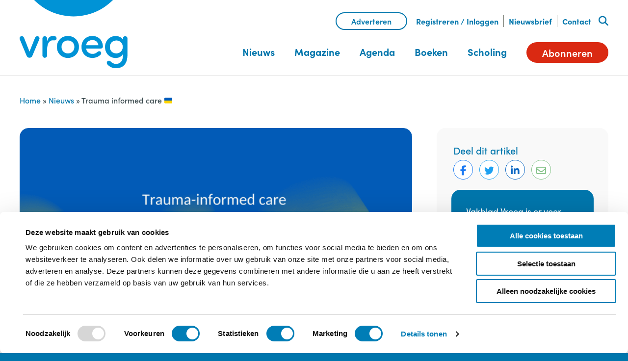

--- FILE ---
content_type: text/html; charset=UTF-8
request_url: https://www.vakbladvroeg.nl/trauma-informed-care-%F0%9F%87%BA%F0%9F%87%A6/
body_size: 26539
content:
<!doctype html>
<html lang="nl-NL">
  <head>
  <meta charset="utf-8">
  <meta http-equiv="x-ua-compatible" content="ie=edge">
<script type="text/javascript">
var gform;gform||(document.addEventListener("gform_main_scripts_loaded",function(){gform.scriptsLoaded=!0}),document.addEventListener("gform/theme/scripts_loaded",function(){gform.themeScriptsLoaded=!0}),window.addEventListener("DOMContentLoaded",function(){gform.domLoaded=!0}),gform={domLoaded:!1,scriptsLoaded:!1,themeScriptsLoaded:!1,isFormEditor:()=>"function"==typeof InitializeEditor,callIfLoaded:function(o){return!(!gform.domLoaded||!gform.scriptsLoaded||!gform.themeScriptsLoaded&&!gform.isFormEditor()||(gform.isFormEditor()&&console.warn("The use of gform.initializeOnLoaded() is deprecated in the form editor context and will be removed in Gravity Forms 3.1."),o(),0))},initializeOnLoaded:function(o){gform.callIfLoaded(o)||(document.addEventListener("gform_main_scripts_loaded",()=>{gform.scriptsLoaded=!0,gform.callIfLoaded(o)}),document.addEventListener("gform/theme/scripts_loaded",()=>{gform.themeScriptsLoaded=!0,gform.callIfLoaded(o)}),window.addEventListener("DOMContentLoaded",()=>{gform.domLoaded=!0,gform.callIfLoaded(o)}))},hooks:{action:{},filter:{}},addAction:function(o,r,e,t){gform.addHook("action",o,r,e,t)},addFilter:function(o,r,e,t){gform.addHook("filter",o,r,e,t)},doAction:function(o){gform.doHook("action",o,arguments)},applyFilters:function(o){return gform.doHook("filter",o,arguments)},removeAction:function(o,r){gform.removeHook("action",o,r)},removeFilter:function(o,r,e){gform.removeHook("filter",o,r,e)},addHook:function(o,r,e,t,n){null==gform.hooks[o][r]&&(gform.hooks[o][r]=[]);var d=gform.hooks[o][r];null==n&&(n=r+"_"+d.length),gform.hooks[o][r].push({tag:n,callable:e,priority:t=null==t?10:t})},doHook:function(r,o,e){var t;if(e=Array.prototype.slice.call(e,1),null!=gform.hooks[r][o]&&((o=gform.hooks[r][o]).sort(function(o,r){return o.priority-r.priority}),o.forEach(function(o){"function"!=typeof(t=o.callable)&&(t=window[t]),"action"==r?t.apply(null,e):e[0]=t.apply(null,e)})),"filter"==r)return e[0]},removeHook:function(o,r,t,n){var e;null!=gform.hooks[o][r]&&(e=(e=gform.hooks[o][r]).filter(function(o,r,e){return!!(null!=n&&n!=o.tag||null!=t&&t!=o.priority)}),gform.hooks[o][r]=e)}});
</script>

  <meta name="viewport" content="width=device-width, initial-scale=1, shrink-to-fit=no">
  <script src="https://kit.fontawesome.com/60217d4610.js" crossorigin="anonymous"></script>
  <script src=https://ajax.googleapis.com/ajax/libs/jquery/3.6.0/jquery.min.js></script>
  <script type="text/javascript" src=https://webforms.aboportal.nl/Form/areas/frontend/scripts/iframeResizer.min.js></script> 
  <script> jQuery(function($){ $(".AboIframeabonneerABON").iFrameResize([{ autoResize: true, enablePublicMethods: true, sizeWidth: false, log: true, interval: 36, checkOrigin: false }]); })</script>
  <link rel="stylesheet" href="https://kit.fontawesome.com/60217d4610.css" crossorigin="anonymous">
  <meta name='robots' content='index, follow, max-image-preview:large, max-snippet:-1, max-video-preview:-1' />

<!-- Google Tag Manager for WordPress by gtm4wp.com -->
<script data-cfasync="false" data-pagespeed-no-defer>
	var gtm4wp_datalayer_name = "dataLayer";
	var dataLayer = dataLayer || [];
</script>
<!-- End Google Tag Manager for WordPress by gtm4wp.com -->
	<!-- This site is optimized with the Yoast SEO Premium plugin v22.6 (Yoast SEO v22.6) - https://yoast.com/wordpress/plugins/seo/ -->
	<title>Trauma informed care 🇺🇦 - Vakblad Vroeg</title>
	<link rel="canonical" href="https://www.vakbladvroeg.nl/trauma-informed-care-🇺🇦/" />
	<meta property="og:locale" content="nl_NL" />
	<meta property="og:type" content="article" />
	<meta property="og:title" content="Trauma informed care 🇺🇦" />
	<meta property="og:description" content="Opname van het webinar Trauma informed Care voor hulp aan jonge vluchtelingen Het webinar biedt professionals informatie over wat zij …" />
	<meta property="og:url" content="https://www.vakbladvroeg.nl/trauma-informed-care-🇺🇦/" />
	<meta property="og:site_name" content="Vakblad Vroeg" />
	<meta property="article:publisher" content="https://www.facebook.com/vakbladvroeg" />
	<meta property="article:published_time" content="2022-03-10T20:24:22+00:00" />
	<meta property="article:modified_time" content="2024-02-19T12:24:15+00:00" />
	<meta property="og:image" content="https://www.vakbladvroeg.nl/wp-content/uploads/2022/03/Stand-With-Ukraine-Mesh-Flag-Facebook-Cover-2-1.png" />
	<meta property="og:image:width" content="1640" />
	<meta property="og:image:height" content="924" />
	<meta property="og:image:type" content="image/png" />
	<meta name="author" content="Redactie" />
	<meta name="twitter:card" content="summary_large_image" />
	<meta name="twitter:creator" content="@vakbladvroeg" />
	<meta name="twitter:site" content="@vakbladvroeg" />
	<meta name="twitter:label1" content="Geschreven door" />
	<meta name="twitter:data1" content="Redactie" />
	<meta name="twitter:label2" content="Geschatte leestijd" />
	<meta name="twitter:data2" content="10 minuten" />
	<script type="application/ld+json" class="yoast-schema-graph">{"@context":"https://schema.org","@graph":[{"@type":"NewsArticle","@id":"https://www.vakbladvroeg.nl/trauma-informed-care-%f0%9f%87%ba%f0%9f%87%a6/#article","isPartOf":{"@id":"https://www.vakbladvroeg.nl/trauma-informed-care-%f0%9f%87%ba%f0%9f%87%a6/"},"author":{"name":"Redactie","@id":"https://www.vakbladvroeg.nl/#/schema/person/ca20e140652c5764174bb5ecd094c26e"},"headline":"Trauma informed care 🇺🇦","datePublished":"2022-03-10T20:24:22+00:00","dateModified":"2024-02-19T12:24:15+00:00","mainEntityOfPage":{"@id":"https://www.vakbladvroeg.nl/trauma-informed-care-%f0%9f%87%ba%f0%9f%87%a6/"},"wordCount":1828,"publisher":{"@id":"https://www.vakbladvroeg.nl/#organization"},"image":{"@id":"https://www.vakbladvroeg.nl/trauma-informed-care-%f0%9f%87%ba%f0%9f%87%a6/#primaryimage"},"thumbnailUrl":"https://www.vakbladvroeg.nl/wp-content/uploads/2022/03/Stand-With-Ukraine-Mesh-Flag-Facebook-Cover-2-1.png","articleSection":["Trauma / Stress"],"inLanguage":"nl-NL"},{"@type":"WebPage","@id":"https://www.vakbladvroeg.nl/trauma-informed-care-%f0%9f%87%ba%f0%9f%87%a6/","url":"https://www.vakbladvroeg.nl/trauma-informed-care-%f0%9f%87%ba%f0%9f%87%a6/","name":"Trauma informed care 🇺🇦 - Vakblad Vroeg","isPartOf":{"@id":"https://www.vakbladvroeg.nl/#website"},"primaryImageOfPage":{"@id":"https://www.vakbladvroeg.nl/trauma-informed-care-%f0%9f%87%ba%f0%9f%87%a6/#primaryimage"},"image":{"@id":"https://www.vakbladvroeg.nl/trauma-informed-care-%f0%9f%87%ba%f0%9f%87%a6/#primaryimage"},"thumbnailUrl":"https://www.vakbladvroeg.nl/wp-content/uploads/2022/03/Stand-With-Ukraine-Mesh-Flag-Facebook-Cover-2-1.png","datePublished":"2022-03-10T20:24:22+00:00","dateModified":"2024-02-19T12:24:15+00:00","breadcrumb":{"@id":"https://www.vakbladvroeg.nl/trauma-informed-care-%f0%9f%87%ba%f0%9f%87%a6/#breadcrumb"},"inLanguage":"nl-NL","potentialAction":[{"@type":"ReadAction","target":["https://www.vakbladvroeg.nl/trauma-informed-care-%f0%9f%87%ba%f0%9f%87%a6/"]}]},{"@type":"ImageObject","inLanguage":"nl-NL","@id":"https://www.vakbladvroeg.nl/trauma-informed-care-%f0%9f%87%ba%f0%9f%87%a6/#primaryimage","url":"https://www.vakbladvroeg.nl/wp-content/uploads/2022/03/Stand-With-Ukraine-Mesh-Flag-Facebook-Cover-2-1.png","contentUrl":"https://www.vakbladvroeg.nl/wp-content/uploads/2022/03/Stand-With-Ukraine-Mesh-Flag-Facebook-Cover-2-1.png","width":1640,"height":924},{"@type":"BreadcrumbList","@id":"https://www.vakbladvroeg.nl/trauma-informed-care-%f0%9f%87%ba%f0%9f%87%a6/#breadcrumb","itemListElement":[{"@type":"ListItem","position":1,"name":"Home","item":"https://www.vakbladvroeg.nl/"},{"@type":"ListItem","position":2,"name":"Nieuws","item":"https://www.vakbladvroeg.nl/nieuws/"},{"@type":"ListItem","position":3,"name":"Trauma informed care 🇺🇦"}]},{"@type":"WebSite","@id":"https://www.vakbladvroeg.nl/#website","url":"https://www.vakbladvroeg.nl/","name":"Vakblad Vroeg","description":"Kennisplatform Jonge Kind: vroegsignalering en vroeghulp","publisher":{"@id":"https://www.vakbladvroeg.nl/#organization"},"potentialAction":[{"@type":"SearchAction","target":{"@type":"EntryPoint","urlTemplate":"https://www.vakbladvroeg.nl/?s={search_term_string}"},"query-input":"required name=search_term_string"}],"inLanguage":"nl-NL"},{"@type":"Organization","@id":"https://www.vakbladvroeg.nl/#organization","name":"Vakblad Vroeg","url":"https://www.vakbladvroeg.nl/","logo":{"@type":"ImageObject","inLanguage":"nl-NL","@id":"https://www.vakbladvroeg.nl/#/schema/logo/image/","url":"https://www.vakbladvroeg.nl/wp-content/uploads/2021/04/Logo-Vakblad-Vroeg-vierkant.jpg","contentUrl":"https://www.vakbladvroeg.nl/wp-content/uploads/2021/04/Logo-Vakblad-Vroeg-vierkant.jpg","width":225,"height":225,"caption":"Vakblad Vroeg"},"image":{"@id":"https://www.vakbladvroeg.nl/#/schema/logo/image/"},"sameAs":["https://www.facebook.com/vakbladvroeg","https://x.com/vakbladvroeg","https://www.instagram.com/vakbladvroeg/","https://www.linkedin.com/company/vakbladvroeg/","https://www.youtube.com/channel/UCETVivnQPwbA-W7SRQu30zQ"]},{"@type":"Person","@id":"https://www.vakbladvroeg.nl/#/schema/person/ca20e140652c5764174bb5ecd094c26e","name":"Redactie","url":"https://www.vakbladvroeg.nl/author/redactie/"}]}</script>
	<!-- / Yoast SEO Premium plugin. -->


<link rel='dns-prefetch' href='//use.typekit.net' />
<link rel="alternate" type="application/rss+xml" title="Vakblad Vroeg &raquo; Trauma informed care 🇺🇦 reactiesfeed" href="https://www.vakbladvroeg.nl/trauma-informed-care-%f0%9f%87%ba%f0%9f%87%a6/feed/" />
<script type="text/javascript">
window._wpemojiSettings = {"baseUrl":"https:\/\/s.w.org\/images\/core\/emoji\/14.0.0\/72x72\/","ext":".png","svgUrl":"https:\/\/s.w.org\/images\/core\/emoji\/14.0.0\/svg\/","svgExt":".svg","source":{"concatemoji":"https:\/\/www.vakbladvroeg.nl\/wp-includes\/js\/wp-emoji-release.min.js?ver=6.3.2"}};
/*! This file is auto-generated */
!function(i,n){var o,s,e;function c(e){try{var t={supportTests:e,timestamp:(new Date).valueOf()};sessionStorage.setItem(o,JSON.stringify(t))}catch(e){}}function p(e,t,n){e.clearRect(0,0,e.canvas.width,e.canvas.height),e.fillText(t,0,0);var t=new Uint32Array(e.getImageData(0,0,e.canvas.width,e.canvas.height).data),r=(e.clearRect(0,0,e.canvas.width,e.canvas.height),e.fillText(n,0,0),new Uint32Array(e.getImageData(0,0,e.canvas.width,e.canvas.height).data));return t.every(function(e,t){return e===r[t]})}function u(e,t,n){switch(t){case"flag":return n(e,"\ud83c\udff3\ufe0f\u200d\u26a7\ufe0f","\ud83c\udff3\ufe0f\u200b\u26a7\ufe0f")?!1:!n(e,"\ud83c\uddfa\ud83c\uddf3","\ud83c\uddfa\u200b\ud83c\uddf3")&&!n(e,"\ud83c\udff4\udb40\udc67\udb40\udc62\udb40\udc65\udb40\udc6e\udb40\udc67\udb40\udc7f","\ud83c\udff4\u200b\udb40\udc67\u200b\udb40\udc62\u200b\udb40\udc65\u200b\udb40\udc6e\u200b\udb40\udc67\u200b\udb40\udc7f");case"emoji":return!n(e,"\ud83e\udef1\ud83c\udffb\u200d\ud83e\udef2\ud83c\udfff","\ud83e\udef1\ud83c\udffb\u200b\ud83e\udef2\ud83c\udfff")}return!1}function f(e,t,n){var r="undefined"!=typeof WorkerGlobalScope&&self instanceof WorkerGlobalScope?new OffscreenCanvas(300,150):i.createElement("canvas"),a=r.getContext("2d",{willReadFrequently:!0}),o=(a.textBaseline="top",a.font="600 32px Arial",{});return e.forEach(function(e){o[e]=t(a,e,n)}),o}function t(e){var t=i.createElement("script");t.src=e,t.defer=!0,i.head.appendChild(t)}"undefined"!=typeof Promise&&(o="wpEmojiSettingsSupports",s=["flag","emoji"],n.supports={everything:!0,everythingExceptFlag:!0},e=new Promise(function(e){i.addEventListener("DOMContentLoaded",e,{once:!0})}),new Promise(function(t){var n=function(){try{var e=JSON.parse(sessionStorage.getItem(o));if("object"==typeof e&&"number"==typeof e.timestamp&&(new Date).valueOf()<e.timestamp+604800&&"object"==typeof e.supportTests)return e.supportTests}catch(e){}return null}();if(!n){if("undefined"!=typeof Worker&&"undefined"!=typeof OffscreenCanvas&&"undefined"!=typeof URL&&URL.createObjectURL&&"undefined"!=typeof Blob)try{var e="postMessage("+f.toString()+"("+[JSON.stringify(s),u.toString(),p.toString()].join(",")+"));",r=new Blob([e],{type:"text/javascript"}),a=new Worker(URL.createObjectURL(r),{name:"wpTestEmojiSupports"});return void(a.onmessage=function(e){c(n=e.data),a.terminate(),t(n)})}catch(e){}c(n=f(s,u,p))}t(n)}).then(function(e){for(var t in e)n.supports[t]=e[t],n.supports.everything=n.supports.everything&&n.supports[t],"flag"!==t&&(n.supports.everythingExceptFlag=n.supports.everythingExceptFlag&&n.supports[t]);n.supports.everythingExceptFlag=n.supports.everythingExceptFlag&&!n.supports.flag,n.DOMReady=!1,n.readyCallback=function(){n.DOMReady=!0}}).then(function(){return e}).then(function(){var e;n.supports.everything||(n.readyCallback(),(e=n.source||{}).concatemoji?t(e.concatemoji):e.wpemoji&&e.twemoji&&(t(e.twemoji),t(e.wpemoji)))}))}((window,document),window._wpemojiSettings);
</script>
<style type="text/css">
img.wp-smiley,
img.emoji {
	display: inline !important;
	border: none !important;
	box-shadow: none !important;
	height: 1em !important;
	width: 1em !important;
	margin: 0 0.07em !important;
	vertical-align: -0.1em !important;
	background: none !important;
	padding: 0 !important;
}
</style>
	<link rel='stylesheet' id='woof-sd-switcher23-css' href='https://www.vakbladvroeg.nl/wp-content/plugins/woocommerce-products-filter/ext/smart_designer/css/elements/switcher.css?ver=3.3.2' type='text/css' media='all' />
<link rel='stylesheet' id='wp-block-library-css' href='https://www.vakbladvroeg.nl/wp-includes/css/dist/block-library/style.min.css?ver=6.3.2' type='text/css' media='all' />
<style id='classic-theme-styles-inline-css' type='text/css'>
/*! This file is auto-generated */
.wp-block-button__link{color:#fff;background-color:#32373c;border-radius:9999px;box-shadow:none;text-decoration:none;padding:calc(.667em + 2px) calc(1.333em + 2px);font-size:1.125em}.wp-block-file__button{background:#32373c;color:#fff;text-decoration:none}
</style>
<style id='global-styles-inline-css' type='text/css'>
body{--wp--preset--color--black: #000000;--wp--preset--color--cyan-bluish-gray: #abb8c3;--wp--preset--color--white: #ffffff;--wp--preset--color--pale-pink: #f78da7;--wp--preset--color--vivid-red: #cf2e2e;--wp--preset--color--luminous-vivid-orange: #ff6900;--wp--preset--color--luminous-vivid-amber: #fcb900;--wp--preset--color--light-green-cyan: #7bdcb5;--wp--preset--color--vivid-green-cyan: #00d084;--wp--preset--color--pale-cyan-blue: #8ed1fc;--wp--preset--color--vivid-cyan-blue: #0693e3;--wp--preset--color--vivid-purple: #9b51e0;--wp--preset--color--donker-grijs: #39484c;--wp--preset--color--grijs: #f4f4f4;--wp--preset--color--wit: #fff;--wp--preset--color--zwart: #000;--wp--preset--color--blauw: #0076ac;--wp--preset--color--groen: #81c185;--wp--preset--color--aqua: #00b3cd;--wp--preset--color--oranje: #f7a600;--wp--preset--color--donker-oranje: #f08046;--wp--preset--color--rood: #e8412c;--wp--preset--color--roze: #f192b3;--wp--preset--color--lichtblauw: #b9d8f3;--wp--preset--color--lichtgroen: #d8ebd6;--wp--preset--color--lichtaqua: #c7e6ee;--wp--preset--color--lichtoranje: #fee1b3;--wp--preset--color--lichtoranje-2: #fbd6be;--wp--preset--color--lichtrood: #f9c5b0;--wp--preset--color--lichtroze: #fbdde8;--wp--preset--gradient--vivid-cyan-blue-to-vivid-purple: linear-gradient(135deg,rgba(6,147,227,1) 0%,rgb(155,81,224) 100%);--wp--preset--gradient--light-green-cyan-to-vivid-green-cyan: linear-gradient(135deg,rgb(122,220,180) 0%,rgb(0,208,130) 100%);--wp--preset--gradient--luminous-vivid-amber-to-luminous-vivid-orange: linear-gradient(135deg,rgba(252,185,0,1) 0%,rgba(255,105,0,1) 100%);--wp--preset--gradient--luminous-vivid-orange-to-vivid-red: linear-gradient(135deg,rgba(255,105,0,1) 0%,rgb(207,46,46) 100%);--wp--preset--gradient--very-light-gray-to-cyan-bluish-gray: linear-gradient(135deg,rgb(238,238,238) 0%,rgb(169,184,195) 100%);--wp--preset--gradient--cool-to-warm-spectrum: linear-gradient(135deg,rgb(74,234,220) 0%,rgb(151,120,209) 20%,rgb(207,42,186) 40%,rgb(238,44,130) 60%,rgb(251,105,98) 80%,rgb(254,248,76) 100%);--wp--preset--gradient--blush-light-purple: linear-gradient(135deg,rgb(255,206,236) 0%,rgb(152,150,240) 100%);--wp--preset--gradient--blush-bordeaux: linear-gradient(135deg,rgb(254,205,165) 0%,rgb(254,45,45) 50%,rgb(107,0,62) 100%);--wp--preset--gradient--luminous-dusk: linear-gradient(135deg,rgb(255,203,112) 0%,rgb(199,81,192) 50%,rgb(65,88,208) 100%);--wp--preset--gradient--pale-ocean: linear-gradient(135deg,rgb(255,245,203) 0%,rgb(182,227,212) 50%,rgb(51,167,181) 100%);--wp--preset--gradient--electric-grass: linear-gradient(135deg,rgb(202,248,128) 0%,rgb(113,206,126) 100%);--wp--preset--gradient--midnight: linear-gradient(135deg,rgb(2,3,129) 0%,rgb(40,116,252) 100%);--wp--preset--gradient--blauw-verloop: linear-gradient(90deg, #fff 0%, #b9d8f3 100%);--wp--preset--gradient--groen-verloop: linear-gradient(90deg, #fff 0%, #d8ebd6 100%);--wp--preset--gradient--aqua-verloop: linear-gradient(90deg, #fff 0%, #c7e6ee 100%);--wp--preset--gradient--oranje-verloop: linear-gradient(90deg, #fff 0%, #fee1b3 100%);--wp--preset--gradient--rood-verloop: linear-gradient(90deg, #fff 0%, #f9c5b0 100%);--wp--preset--gradient--roze-verloop: linear-gradient(90deg, #fff 0%, #fbdde8 100%);--wp--preset--gradient--grijs-verloop: linear-gradient(90deg, #fff 35%, #f4f4f4 35%, #f4f4f4 100%);--wp--preset--font-size--small: 18px;--wp--preset--font-size--medium: 20px;--wp--preset--font-size--large: 24px;--wp--preset--font-size--x-large: 42px;--wp--preset--font-size--extra-small: 16px;--wp--preset--font-size--normal: 20px;--wp--preset--font-size--extra-large: 36px;--wp--preset--font-size--huge: 62px;--wp--preset--spacing--20: 0.44rem;--wp--preset--spacing--30: 0.67rem;--wp--preset--spacing--40: 1rem;--wp--preset--spacing--50: 1.5rem;--wp--preset--spacing--60: 2.25rem;--wp--preset--spacing--70: 3.38rem;--wp--preset--spacing--80: 5.06rem;--wp--preset--shadow--natural: 6px 6px 9px rgba(0, 0, 0, 0.2);--wp--preset--shadow--deep: 12px 12px 50px rgba(0, 0, 0, 0.4);--wp--preset--shadow--sharp: 6px 6px 0px rgba(0, 0, 0, 0.2);--wp--preset--shadow--outlined: 6px 6px 0px -3px rgba(255, 255, 255, 1), 6px 6px rgba(0, 0, 0, 1);--wp--preset--shadow--crisp: 6px 6px 0px rgba(0, 0, 0, 1);}:where(.is-layout-flex){gap: 0.5em;}:where(.is-layout-grid){gap: 0.5em;}body .is-layout-flow > .alignleft{float: left;margin-inline-start: 0;margin-inline-end: 2em;}body .is-layout-flow > .alignright{float: right;margin-inline-start: 2em;margin-inline-end: 0;}body .is-layout-flow > .aligncenter{margin-left: auto !important;margin-right: auto !important;}body .is-layout-constrained > .alignleft{float: left;margin-inline-start: 0;margin-inline-end: 2em;}body .is-layout-constrained > .alignright{float: right;margin-inline-start: 2em;margin-inline-end: 0;}body .is-layout-constrained > .aligncenter{margin-left: auto !important;margin-right: auto !important;}body .is-layout-constrained > :where(:not(.alignleft):not(.alignright):not(.alignfull)){max-width: var(--wp--style--global--content-size);margin-left: auto !important;margin-right: auto !important;}body .is-layout-constrained > .alignwide{max-width: var(--wp--style--global--wide-size);}body .is-layout-flex{display: flex;}body .is-layout-flex{flex-wrap: wrap;align-items: center;}body .is-layout-flex > *{margin: 0;}body .is-layout-grid{display: grid;}body .is-layout-grid > *{margin: 0;}:where(.wp-block-columns.is-layout-flex){gap: 2em;}:where(.wp-block-columns.is-layout-grid){gap: 2em;}:where(.wp-block-post-template.is-layout-flex){gap: 1.25em;}:where(.wp-block-post-template.is-layout-grid){gap: 1.25em;}.has-black-color{color: var(--wp--preset--color--black) !important;}.has-cyan-bluish-gray-color{color: var(--wp--preset--color--cyan-bluish-gray) !important;}.has-white-color{color: var(--wp--preset--color--white) !important;}.has-pale-pink-color{color: var(--wp--preset--color--pale-pink) !important;}.has-vivid-red-color{color: var(--wp--preset--color--vivid-red) !important;}.has-luminous-vivid-orange-color{color: var(--wp--preset--color--luminous-vivid-orange) !important;}.has-luminous-vivid-amber-color{color: var(--wp--preset--color--luminous-vivid-amber) !important;}.has-light-green-cyan-color{color: var(--wp--preset--color--light-green-cyan) !important;}.has-vivid-green-cyan-color{color: var(--wp--preset--color--vivid-green-cyan) !important;}.has-pale-cyan-blue-color{color: var(--wp--preset--color--pale-cyan-blue) !important;}.has-vivid-cyan-blue-color{color: var(--wp--preset--color--vivid-cyan-blue) !important;}.has-vivid-purple-color{color: var(--wp--preset--color--vivid-purple) !important;}.has-black-background-color{background-color: var(--wp--preset--color--black) !important;}.has-cyan-bluish-gray-background-color{background-color: var(--wp--preset--color--cyan-bluish-gray) !important;}.has-white-background-color{background-color: var(--wp--preset--color--white) !important;}.has-pale-pink-background-color{background-color: var(--wp--preset--color--pale-pink) !important;}.has-vivid-red-background-color{background-color: var(--wp--preset--color--vivid-red) !important;}.has-luminous-vivid-orange-background-color{background-color: var(--wp--preset--color--luminous-vivid-orange) !important;}.has-luminous-vivid-amber-background-color{background-color: var(--wp--preset--color--luminous-vivid-amber) !important;}.has-light-green-cyan-background-color{background-color: var(--wp--preset--color--light-green-cyan) !important;}.has-vivid-green-cyan-background-color{background-color: var(--wp--preset--color--vivid-green-cyan) !important;}.has-pale-cyan-blue-background-color{background-color: var(--wp--preset--color--pale-cyan-blue) !important;}.has-vivid-cyan-blue-background-color{background-color: var(--wp--preset--color--vivid-cyan-blue) !important;}.has-vivid-purple-background-color{background-color: var(--wp--preset--color--vivid-purple) !important;}.has-black-border-color{border-color: var(--wp--preset--color--black) !important;}.has-cyan-bluish-gray-border-color{border-color: var(--wp--preset--color--cyan-bluish-gray) !important;}.has-white-border-color{border-color: var(--wp--preset--color--white) !important;}.has-pale-pink-border-color{border-color: var(--wp--preset--color--pale-pink) !important;}.has-vivid-red-border-color{border-color: var(--wp--preset--color--vivid-red) !important;}.has-luminous-vivid-orange-border-color{border-color: var(--wp--preset--color--luminous-vivid-orange) !important;}.has-luminous-vivid-amber-border-color{border-color: var(--wp--preset--color--luminous-vivid-amber) !important;}.has-light-green-cyan-border-color{border-color: var(--wp--preset--color--light-green-cyan) !important;}.has-vivid-green-cyan-border-color{border-color: var(--wp--preset--color--vivid-green-cyan) !important;}.has-pale-cyan-blue-border-color{border-color: var(--wp--preset--color--pale-cyan-blue) !important;}.has-vivid-cyan-blue-border-color{border-color: var(--wp--preset--color--vivid-cyan-blue) !important;}.has-vivid-purple-border-color{border-color: var(--wp--preset--color--vivid-purple) !important;}.has-vivid-cyan-blue-to-vivid-purple-gradient-background{background: var(--wp--preset--gradient--vivid-cyan-blue-to-vivid-purple) !important;}.has-light-green-cyan-to-vivid-green-cyan-gradient-background{background: var(--wp--preset--gradient--light-green-cyan-to-vivid-green-cyan) !important;}.has-luminous-vivid-amber-to-luminous-vivid-orange-gradient-background{background: var(--wp--preset--gradient--luminous-vivid-amber-to-luminous-vivid-orange) !important;}.has-luminous-vivid-orange-to-vivid-red-gradient-background{background: var(--wp--preset--gradient--luminous-vivid-orange-to-vivid-red) !important;}.has-very-light-gray-to-cyan-bluish-gray-gradient-background{background: var(--wp--preset--gradient--very-light-gray-to-cyan-bluish-gray) !important;}.has-cool-to-warm-spectrum-gradient-background{background: var(--wp--preset--gradient--cool-to-warm-spectrum) !important;}.has-blush-light-purple-gradient-background{background: var(--wp--preset--gradient--blush-light-purple) !important;}.has-blush-bordeaux-gradient-background{background: var(--wp--preset--gradient--blush-bordeaux) !important;}.has-luminous-dusk-gradient-background{background: var(--wp--preset--gradient--luminous-dusk) !important;}.has-pale-ocean-gradient-background{background: var(--wp--preset--gradient--pale-ocean) !important;}.has-electric-grass-gradient-background{background: var(--wp--preset--gradient--electric-grass) !important;}.has-midnight-gradient-background{background: var(--wp--preset--gradient--midnight) !important;}.has-small-font-size{font-size: var(--wp--preset--font-size--small) !important;}.has-medium-font-size{font-size: var(--wp--preset--font-size--medium) !important;}.has-large-font-size{font-size: var(--wp--preset--font-size--large) !important;}.has-x-large-font-size{font-size: var(--wp--preset--font-size--x-large) !important;}
.wp-block-navigation a:where(:not(.wp-element-button)){color: inherit;}
:where(.wp-block-post-template.is-layout-flex){gap: 1.25em;}:where(.wp-block-post-template.is-layout-grid){gap: 1.25em;}
:where(.wp-block-columns.is-layout-flex){gap: 2em;}:where(.wp-block-columns.is-layout-grid){gap: 2em;}
.wp-block-pullquote{font-size: 1.5em;line-height: 1.6;}
</style>
<link rel='stylesheet' id='searchandfilter-css' href='https://www.vakbladvroeg.nl/wp-content/plugins/search-filter/style.css?ver=1' type='text/css' media='all' />
<link rel='stylesheet' id='vsel-style-css' href='https://www.vakbladvroeg.nl/wp-content/plugins/very-simple-event-list/css/vsel-style.min.css?ver=19.2' type='text/css' media='all' />
<link rel='stylesheet' id='woof-css' href='https://www.vakbladvroeg.nl/wp-content/plugins/woocommerce-products-filter/css/front.css?ver=3.3.2' type='text/css' media='all' />
<style id='woof-inline-css' type='text/css'>

.woof_products_top_panel li span, .woof_products_top_panel2 li span{background: url(https://www.vakbladvroeg.nl/wp-content/plugins/woocommerce-products-filter/img/delete.png);background-size: 14px 14px;background-repeat: no-repeat;background-position: right;}
.woof_edit_view{
                    display: none;
                }

</style>
<link rel='stylesheet' id='chosen-drop-down-css' href='https://www.vakbladvroeg.nl/wp-content/plugins/woocommerce-products-filter/js/chosen/chosen.min.css?ver=3.3.2' type='text/css' media='all' />
<link rel='stylesheet' id='icheck-jquery-color-css' href='https://www.vakbladvroeg.nl/wp-content/plugins/woocommerce-products-filter/js/icheck/skins/square/blue.css?ver=3.3.2' type='text/css' media='all' />
<link rel='stylesheet' id='woof_by_onsales_html_items-css' href='https://www.vakbladvroeg.nl/wp-content/plugins/woocommerce-products-filter/ext/by_onsales/css/by_onsales.css?ver=3.3.2' type='text/css' media='all' />
<link rel='stylesheet' id='woof_by_text_html_items-css' href='https://www.vakbladvroeg.nl/wp-content/plugins/woocommerce-products-filter/ext/by_text/assets/css/front.css?ver=3.3.2' type='text/css' media='all' />
<link rel='stylesheet' id='woof_label_html_items-css' href='https://www.vakbladvroeg.nl/wp-content/plugins/woocommerce-products-filter/ext/label/css/html_types/label.css?ver=3.3.2' type='text/css' media='all' />
<link rel='stylesheet' id='woof_sd_html_items_checkbox-css' href='https://www.vakbladvroeg.nl/wp-content/plugins/woocommerce-products-filter/ext/smart_designer/css/elements/checkbox.css?ver=3.3.2' type='text/css' media='all' />
<link rel='stylesheet' id='woof_sd_html_items_radio-css' href='https://www.vakbladvroeg.nl/wp-content/plugins/woocommerce-products-filter/ext/smart_designer/css/elements/radio.css?ver=3.3.2' type='text/css' media='all' />
<link rel='stylesheet' id='woof_sd_html_items_switcher-css' href='https://www.vakbladvroeg.nl/wp-content/plugins/woocommerce-products-filter/ext/smart_designer/css/elements/switcher.css?ver=3.3.2' type='text/css' media='all' />
<link rel='stylesheet' id='woof_sd_html_items_color-css' href='https://www.vakbladvroeg.nl/wp-content/plugins/woocommerce-products-filter/ext/smart_designer/css/elements/color.css?ver=3.3.2' type='text/css' media='all' />
<link rel='stylesheet' id='woof_sd_html_items_tooltip-css' href='https://www.vakbladvroeg.nl/wp-content/plugins/woocommerce-products-filter/ext/smart_designer/css/tooltip.css?ver=3.3.2' type='text/css' media='all' />
<link rel='stylesheet' id='woof_sd_html_items_front-css' href='https://www.vakbladvroeg.nl/wp-content/plugins/woocommerce-products-filter/ext/smart_designer/css/front.css?ver=3.3.2' type='text/css' media='all' />
<link rel='stylesheet' id='woocommerce-layout-css' href='https://www.vakbladvroeg.nl/wp-content/plugins/woocommerce/assets/css/woocommerce-layout.css?ver=8.6.3' type='text/css' media='all' />
<link rel='stylesheet' id='woocommerce-smallscreen-css' href='https://www.vakbladvroeg.nl/wp-content/plugins/woocommerce/assets/css/woocommerce-smallscreen.css?ver=8.6.3' type='text/css' media='only screen and (max-width: 768px)' />
<link rel='stylesheet' id='woocommerce-general-css' href='https://www.vakbladvroeg.nl/wp-content/plugins/woocommerce/assets/css/woocommerce.css?ver=8.6.3' type='text/css' media='all' />
<style id='woocommerce-inline-inline-css' type='text/css'>
.woocommerce form .form-row .required { visibility: visible; }
</style>
<link rel='stylesheet' id='mollie-applepaydirect-css' href='https://www.vakbladvroeg.nl/wp-content/plugins/mollie-payments-for-woocommerce/public/css/mollie-applepaydirect.min.css?ver=1764587996' type='text/css' media='screen' />
<link rel='stylesheet' id='wc-pb-checkout-blocks-css' href='https://www.vakbladvroeg.nl/wp-content/plugins/woocommerce-product-bundles/assets/css/frontend/checkout-blocks.css?ver=8.3.4' type='text/css' media='all' />
<style id='wc-pb-checkout-blocks-inline-css' type='text/css'>
table.wc-block-cart-items .wc-block-cart-items__row.is-bundle__meta_hidden .wc-block-components-product-details__inclusief, .wc-block-components-order-summary-item.is-bundle__meta_hidden .wc-block-components-product-details__inclusief { display:none; } table.wc-block-cart-items .wc-block-cart-items__row.is-bundle .wc-block-components-product-details__inclusief .wc-block-components-product-details__name, .wc-block-components-order-summary-item.is-bundle .wc-block-components-product-details__inclusief .wc-block-components-product-details__name { display:block; margin-bottom: 0.5em } table.wc-block-cart-items .wc-block-cart-items__row.is-bundle .wc-block-components-product-details__inclusief:not(:first-of-type) .wc-block-components-product-details__name, .wc-block-components-order-summary-item.is-bundle .wc-block-components-product-details__inclusief:not(:first-of-type) .wc-block-components-product-details__name { display:none } table.wc-block-cart-items .wc-block-cart-items__row.is-bundle .wc-block-components-product-details__inclusief + li:not( .wc-block-components-product-details__inclusief ), .wc-block-components-order-summary-item.is-bundle .wc-block-components-product-details__inclusief + li:not( .wc-block-components-product-details__inclusief ) { margin-top:0.5em }
</style>
<link rel='stylesheet' id='wc-bundle-style-css' href='https://www.vakbladvroeg.nl/wp-content/plugins/woocommerce-product-bundles/assets/css/frontend/woocommerce.css?ver=8.3.4' type='text/css' media='all' />
<link rel='stylesheet' id='sage/main.css-css' href='https://www.vakbladvroeg.nl/wp-content/themes/vakbladvroeg/dist/styles/main.css' type='text/css' media='all' />
<script type='text/javascript' src='//use.typekit.net/vvs8jkv.js?ver=6.3.2' id='elp-typekit-js'></script>
<script type='text/javascript' id='woof-husky-js-extra'>
/* <![CDATA[ */
var woof_husky_txt = {"ajax_url":"https:\/\/www.vakbladvroeg.nl\/wp-admin\/admin-ajax.php","plugin_uri":"https:\/\/www.vakbladvroeg.nl\/wp-content\/plugins\/woocommerce-products-filter\/ext\/by_text\/","loader":"https:\/\/www.vakbladvroeg.nl\/wp-content\/plugins\/woocommerce-products-filter\/ext\/by_text\/assets\/img\/ajax-loader.gif","not_found":"Nothing found!","prev":"Prev","next":"Volgende","site_link":"https:\/\/www.vakbladvroeg.nl","default_data":{"placeholder":"","behavior":"title_or_content_or_excerpt","search_by_full_word":"0","autocomplete":"1","how_to_open_links":"0","taxonomy_compatibility":"0","sku_compatibility":"1","custom_fields":"","search_desc_variant":"0","view_text_length":"10","min_symbols":"3","max_posts":"10","image":"","notes_for_customer":"","template":"","max_open_height":"300","page":0}};
/* ]]> */
</script>
<script type='text/javascript' src='https://www.vakbladvroeg.nl/wp-content/plugins/woocommerce-products-filter/ext/by_text/assets/js/husky.js?ver=3.3.2' id='woof-husky-js'></script>
<script type='text/javascript' src='https://www.vakbladvroeg.nl/wp-includes/js/jquery/jquery.min.js?ver=3.7.0' id='jquery-core-js'></script>
<script type='text/javascript' src='https://www.vakbladvroeg.nl/wp-includes/js/jquery/jquery-migrate.min.js?ver=3.4.1' id='jquery-migrate-js'></script>
<script type='text/javascript' src='https://www.vakbladvroeg.nl/wp-content/plugins/woocommerce/assets/js/jquery-blockui/jquery.blockUI.min.js?ver=2.7.0-wc.8.6.3' id='jquery-blockui-js' defer data-wp-strategy='defer'></script>
<script type='text/javascript' id='wc-add-to-cart-js-extra'>
/* <![CDATA[ */
var wc_add_to_cart_params = {"ajax_url":"\/wp-admin\/admin-ajax.php","wc_ajax_url":"\/?wc-ajax=%%endpoint%%","i18n_view_cart":"Bekijk winkelwagen","cart_url":"https:\/\/www.vakbladvroeg.nl\/winkelmand\/","is_cart":"","cart_redirect_after_add":"no"};
/* ]]> */
</script>
<script type='text/javascript' src='https://www.vakbladvroeg.nl/wp-content/plugins/woocommerce/assets/js/frontend/add-to-cart.min.js?ver=8.6.3' id='wc-add-to-cart-js' defer data-wp-strategy='defer'></script>
<script type='text/javascript' src='https://www.vakbladvroeg.nl/wp-content/plugins/woocommerce/assets/js/js-cookie/js.cookie.min.js?ver=2.1.4-wc.8.6.3' id='js-cookie-js' defer data-wp-strategy='defer'></script>
<script type='text/javascript' id='woocommerce-js-extra'>
/* <![CDATA[ */
var woocommerce_params = {"ajax_url":"\/wp-admin\/admin-ajax.php","wc_ajax_url":"\/?wc-ajax=%%endpoint%%"};
/* ]]> */
</script>
<script type='text/javascript' src='https://www.vakbladvroeg.nl/wp-content/plugins/woocommerce/assets/js/frontend/woocommerce.min.js?ver=8.6.3' id='woocommerce-js' defer data-wp-strategy='defer'></script>
<link rel="https://api.w.org/" href="https://www.vakbladvroeg.nl/wp-json/" /><link rel="alternate" type="application/json" href="https://www.vakbladvroeg.nl/wp-json/wp/v2/posts/23581" /><link rel="EditURI" type="application/rsd+xml" title="RSD" href="https://www.vakbladvroeg.nl/xmlrpc.php?rsd" />
<meta name="generator" content="WordPress 6.3.2" />
<meta name="generator" content="WooCommerce 8.6.3" />
<link rel='shortlink' href='https://www.vakbladvroeg.nl/?p=23581' />
<link rel="alternate" type="application/json+oembed" href="https://www.vakbladvroeg.nl/wp-json/oembed/1.0/embed?url=https%3A%2F%2Fwww.vakbladvroeg.nl%2Ftrauma-informed-care-%25f0%259f%2587%25ba%25f0%259f%2587%25a6%2F" />
<link rel="alternate" type="text/xml+oembed" href="https://www.vakbladvroeg.nl/wp-json/oembed/1.0/embed?url=https%3A%2F%2Fwww.vakbladvroeg.nl%2Ftrauma-informed-care-%25f0%259f%2587%25ba%25f0%259f%2587%25a6%2F&#038;format=xml" />

<!-- This site is using AdRotate Professional v5.17.2 to display their advertisements - https://ajdg.solutions/ -->
<!-- AdRotate CSS -->
<style type="text/css" media="screen">
	.g { margin:0px; padding:0px; overflow:hidden; line-height:1; zoom:1; }
	.g img { height:auto; }
	.g-col { position:relative; float:left; }
	.g-col:first-child { margin-left: 0; }
	.g-col:last-child { margin-right: 0; }
	.woocommerce-page .g, .bbpress-wrapper .g { margin: 20px auto; clear:both; }
	@media only screen and (max-width: 480px) {
		.g-col, .g-dyn, .g-single { width:100%; margin-left:0; margin-right:0; }
		.woocommerce-page .g, .bbpress-wrapper .g { margin: 10px auto; }
	}
</style>
<!-- /AdRotate CSS -->


<!-- Google Tag Manager for WordPress by gtm4wp.com -->
<!-- GTM Container placement set to automatic -->
<script data-cfasync="false" data-pagespeed-no-defer>
	var dataLayer_content = {"pagePostType":"post","pagePostType2":"single-post","pageCategory":["trauma-stress"],"pagePostAuthor":"Redactie"};
	dataLayer.push( dataLayer_content );
</script>
<script data-cfasync="false" data-pagespeed-no-defer>
(function(w,d,s,l,i){w[l]=w[l]||[];w[l].push({'gtm.start':
new Date().getTime(),event:'gtm.js'});var f=d.getElementsByTagName(s)[0],
j=d.createElement(s),dl=l!='dataLayer'?'&l='+l:'';j.async=true;j.src=
'//www.googletagmanager.com/gtm.js?id='+i+dl;f.parentNode.insertBefore(j,f);
})(window,document,'script','dataLayer','GTM-WL494X5');
</script>
<!-- End Google Tag Manager for WordPress by gtm4wp.com -->      <script type="text/javascript">try{Typekit.load();}catch(e){}</script>
    	<noscript><style>.woocommerce-product-gallery{ opacity: 1 !important; }</style></noscript>
	<link rel="icon" href="https://www.vakbladvroeg.nl/wp-content/uploads/2023/04/cropped-favicon-32x32.png" sizes="32x32" />
<link rel="icon" href="https://www.vakbladvroeg.nl/wp-content/uploads/2023/04/cropped-favicon-192x192.png" sizes="192x192" />
<link rel="apple-touch-icon" href="https://www.vakbladvroeg.nl/wp-content/uploads/2023/04/cropped-favicon-180x180.png" />
<meta name="msapplication-TileImage" content="https://www.vakbladvroeg.nl/wp-content/uploads/2023/04/cropped-favicon-270x270.png" />
		<style type="text/css" id="wp-custom-css">
			.woocommerce div.product div.images img.size-medium {
	width: auto;
}

.gform_wrapper.gravity-theme .ginput_container_time {
  flex-basis: min-content;
  max-width: 40%;
  min-width: 40%;
}

.nieuws-homepage .txtSingle .vsel-content .vsel-alignright {
	width: 100% !important;
}
.vsel-content {
	max-width: 1200px;
  display: inline;
}
.vsel-content .vsel-alignright {
  width: 100% !important;
}
.single-event .vsel-content .vsel-alignright .is-style-indrukwekkend-geenmarge {
	margin-top: 0;
}		</style>
		</head>
  <body class="post-template-default single single-post postid-23581 single-format-standard wp-custom-logo wp-embed-responsive theme-vakbladvroeg/resources woocommerce-no-js trauma-informed-care-%f0%9f%87%ba%f0%9f%87%a6 app-data index-data singular-data single-data single-post-data single-post-trauma-informed-care-%f0%9f%87%ba%f0%9f%87%a6-data single-post-trauma-informed-care-🇺🇦-data" data-barba="wrapper">
    <div id="page" class="site transparant">
      <a class="skip-link screen-reader-text" href="#site-content" title="skip link">Skip to content</a>
            <header class="banner site-header" id="masthead" role="banner">
  <div class="container">
    <a title="Vakblad Vroeg" class="brand" href="https://www.vakbladvroeg.nl/"><span class="screen-reader-text">Logo: Vakblad Vroeg</span></a>
    <nav class="nav-top">
              <div class="menu-top-navigatie-container"><ul id="menu-top-navigatie" class="nav"><li id="menu-item-25839" class="ctaTopSub menu-item menu-item-type-post_type menu-item-object-page menu-item-25839"><a title="Adverteren" href="https://www.vakbladvroeg.nl/adverteren/">Adverteren</a></li>
<li id="menu-item-26028" class="ctaTop menu-item menu-item-type-post_type menu-item-object-page menu-item-26028"><a title="Abonneren" href="https://www.vakbladvroeg.nl/abonneren/">Abonneren</a></li>
<li id="menu-item-25837" class="menu-item menu-item-type-post_type menu-item-object-page menu-item-25837"><a title="Registreren / Inloggen" href="https://www.vakbladvroeg.nl/mijn-vroeg/">Registreren / Inloggen</a></li>
<li id="menu-item-29921" class="nieuwsbriefLink menu-item menu-item-type-post_type menu-item-object-page menu-item-29921"><a title="Aanmelden nieuwsbrief" href="https://www.vakbladvroeg.nl/nieuwsbrief/">Nieuwsbrief</a></li>
<li id="menu-item-26299" class="menu-item menu-item-type-post_type menu-item-object-page menu-item-26299"><a title="Contact" href="https://www.vakbladvroeg.nl/contact/">Contact</a></li>
</ul></div>
                  <button class="search-header-icon" type="button" id="search-open" name="zoeken" aria-label="Zoekknop"><i class="fas fa-search"></i></button>
      <button class="hamburger hamburger--spin" type="button" name="menu">
        <div class="label">Menu</div>
        <span class="hamburger-box">
          <span class="hamburger-inner"></span>
        </span>
      </button>
    </nav>
    <nav class="nav-primary">
              <div class="menu-hoofdmenu-container"><ul id="menu-hoofdmenu" class="nav"><li id="menu-item-26320" class="menu-item menu-item-type-custom menu-item-object-custom menu-item-26320"><a title="Nieuws" href="https://www.vakbladvroeg.nl/nieuws/">Nieuws</a></li>
<li id="menu-item-26472" class="menu-item menu-item-type-custom menu-item-object-custom menu-item-26472"><a title="Magazine" href="https://www.vakbladvroeg.nl/webshop/?vroeg=1&#038;product_cat=edities-vroeg">Magazine</a></li>
<li id="menu-item-28" class="menu-item menu-item-type-post_type menu-item-object-page menu-item-28"><a title="Agenda" href="https://www.vakbladvroeg.nl/agenda/">Agenda</a></li>
<li id="menu-item-26473" class="menu-item menu-item-type-custom menu-item-object-custom menu-item-26473"><a title="Boeken" href="https://www.vakbladvroeg.nl/webshop/?vroeg=1&#038;product_cat=boeken">Boeken</a></li>
<li id="menu-item-29642" class="menu-item menu-item-type-custom menu-item-object-custom menu-item-29642"><a title="Scholing" href="https://www.vakbladvroeg.nl/webshop/?vroeg=1&#038;product_cat=live-webinars,congressen,opgenomen-webinars,vroeg-lezing">Scholing</a></li>
<li id="menu-item-26024" class="ctaTop menu-item menu-item-type-post_type menu-item-object-page menu-item-26024"><a title="Abonneren" href="https://www.vakbladvroeg.nl/abonneren/">Abonneren</a></li>
</ul></div>
          </nav>
  </div>
</header>
<header class="mobile-navigation-container closed">
  <nav class="nav-mobile">
          <div id="cssmenu" class="menu-mobiel-container"><ul id="menu-mobiel" class="menu"><li id="menu-item-26402" class="menu-item menu-item-type-custom menu-item-object-custom"><a title="Nieuws" href="https://www.vakbladvroeg.nl/nieuws/"><span class="link_text">Nieuws</span></a></li>
<li id="menu-item-26333" class="menu-item menu-item-type-taxonomy menu-item-object-product_cat"><a title="Magazine" href="https://www.vakbladvroeg.nl/product-categorie/edities-vroeg/"><span class="link_text">Magazine</span></a></li>
<li id="menu-item-25883" class="menu-item menu-item-type-post_type menu-item-object-page"><a title="Agenda" href="https://www.vakbladvroeg.nl/agenda/"><span class="link_text">Agenda</span></a></li>
<li id="menu-item-29820" class="menu-item menu-item-type-custom menu-item-object-custom"><a title="Boeken" href="https://www.vakbladvroeg.nl/webshop/?vroeg=1&amp;product_cat=boeken"><span class="link_text">Boeken</span></a></li>
<li id="menu-item-29821" class="menu-item menu-item-type-custom menu-item-object-custom"><a title="Scholing" href="https://www.vakbladvroeg.nl/webshop/?vroeg=1&amp;product_cat=live-webinars,congressen,opgenomen-webinars"><span class="link_text">Scholing</span></a></li>
<li id="menu-item-26334" class="menu-item menu-item-type-post_type menu-item-object-page"><a title="Registreren / Inloggen" href="https://www.vakbladvroeg.nl/mijn-vroeg/"><span class="link_text">Registreren / Inloggen</span></a></li>
<li id="menu-item-29922" class="menu-item menu-item-type-post_type menu-item-object-page"><a title="Nieuwsbrief" href="https://www.vakbladvroeg.nl/nieuwsbrief/"><span class="link_text">Nieuwsbrief</span></a></li>
<li id="menu-item-26335" class="menu-item menu-item-type-post_type menu-item-object-page"><a title="Contact" href="https://www.vakbladvroeg.nl/contact/"><span class="link_text">Contact</span></a></li>
<li id="menu-item-25881" class="ctaTop menu-item menu-item-type-post_type menu-item-object-page"><a title="Abonneren" href="https://www.vakbladvroeg.nl/abonneren/"><span class="link_text">Abonneren</span></a></li>
<li id="menu-item-25882" class="ctaTopSub menu-item menu-item-type-post_type menu-item-object-page"><a title="Adverteren" href="https://www.vakbladvroeg.nl/adverteren/"><span class="link_text">Adverteren</span></a></li>
</ul></div>
      </nav>
</header>
<div id="search">
  <button type="button" name="sluiten" class="search-header-icon" id="search-close" aria-label="Sluit"><i class="fas fa-times"></i></button>
  <form role="search" method="get" class="search-form-header" action="/">
      <label>
          <span class="screen-reader-text">Zoeken naar:</span>
          <input type="search" class="search-field" placeholder="Zoeken …" value="" name="s">
      </label>
      <button type="submit" class="search-submit">Zoeken</button>
  </form>
</div>
      
      <div class="loader"></div>
      <main class="main" id="site-content" role="main" data-barba="container">
                   <div class="wp-block-group alignwide breadcrumb">
              <span><span><a href="https://www.vakbladvroeg.nl/">Home</a></span> » <span><a href="https://www.vakbladvroeg.nl/nieuws/">Nieuws</a></span> » <span class="breadcrumb_last" aria-current="page">Trauma informed care 🇺🇦</span></span>            </div>
                         <div class="post-23581 post type-post status-publish format-standard has-post-thumbnail hentry category-trauma-stress">
  <div class="wp-block-group alignwide nieuws-homepage">
    <div class="wp-block-group__inner-container">
      <div class="wp-block-columns alignwide blogshomepage">
        <div class="leftside">
          <div class="topArticle">
              <div class="link" title="Trauma informed care 🇺🇦" href="https://www.vakbladvroeg.nl/trauma-informed-care-%f0%9f%87%ba%f0%9f%87%a6/" style="background-image: url('https://www.vakbladvroeg.nl/wp-content/uploads/2022/03/Stand-With-Ukraine-Mesh-Flag-Facebook-Cover-2-1-760x480.png');">    
                <img class="main" title="Trauma informed care 🇺🇦" src="https://www.vakbladvroeg.nl/wp-content/uploads/2022/03/Stand-With-Ukraine-Mesh-Flag-Facebook-Cover-2-1-760x480.png" />
                <div class="innerArticle">
                                      <div class="categoryName">
                        Trauma / Stress                    </div>
                                    <div class="innerContent">
                    <p>10-03-2022</p>    
                    <h1 class="heading entry-title">Trauma informed care 🇺🇦</h1>
                  </div>
                </div>
            </div>
          </div>
          <div class="entry-content">
            
<h3 class="wp-block-heading" id="h-opname-van-het-webinar-trauma-informed-care-voor-hulp-aan-jonge-vluchtelingen"><strong>Opname van het webinar Trauma informed Care voor hulp aan jonge vluchtelingen<br></strong></h3>



<p>Het webinar biedt professionals informatie over wat zij kunnen verwachten als ze te maken krijgen met deze gezinnen. Naast informatie over trauma, stress en PTSS, geven de sprekers ook informatie over de cultuur en de gewoontes in Oekraïne op het gebied van zwangerschap en het opvoeden van jonge kinderen. Tevens wordt ingegaan op het ondersteunen van ouders.


<p><iframe title="Webinar: Trauma Informed Care voor hulpverleners die werken met vluchtelingen met jonge kinderen NL" width="500" height="281" src="https://www.youtube.com/embed/FM14EZmougk?feature=oembed&#038;enablejsapi=1&#038;origin=https://www.vakbladvroeg.nl" frameborder="0" allow="accelerometer; autoplay; clipboard-write; encrypted-media; gyroscope; picture-in-picture; web-share" allowfullscreen></iframe>



<h3 class="wp-block-heading" id="h-programma-amp-tijden">Programma &amp; tijden</h3>



<p><strong>0:00:00</strong> Welkom door Louise van den Broek<br><strong>0:03:54</strong> Natasha Dobrova-Krol &amp; Natalia Zagorodniuk<br><em>Geboortezorg en eerste jaren van kinderen in Oekraïne</em><br><strong>0:22:18</strong> Sasha Khvorosyenko<br><em>Ervaringen van een jong gezin onderweg naar veiligheid</em><br><strong>0:45:23</strong> Anna Kukuruza<br><em>Vroeginterventie in Oekraïne</em><br><strong>1:09:10</strong> Elisa van Ee<br><em>Getraumatiseerde ouders en hun jonge kinderen – risico’s en kansen</em><br><strong>1:38:03</strong> Trudy Mooren<br><em>Goed ouderschap in barre omstandigheden</em>



<p><strong>Handouts in pdf</strong><br>Natasha Dobrova | <a href="https://www.imhnederland.nl/wp-content/uploads/2022/01/Dobrova-NL-Geboortezorg-en-eerste-jaren-in-Oekraine.pdf" target="_blank" rel="noopener"><strong>NL</strong></a> | <a href="https://www.imhnederland.nl/wp-content/uploads/2022/01/Dobrova-ENG-Geboortezorg-en-eerste-jaren-in-Oekraine.pdf" target="_blank" rel="noopener"><strong>En</strong></a><br>Elisa van Ee | <a href="https://www.imhnederland.nl/wp-content/uploads/2022/01/Van-EE-NL-Traumatised-parents-and-their-young-children-risks-and-opportunities.pdf" target="_blank" rel="noopener"><strong>NL</strong></a> | <a href="https://www.imhnederland.nl/wp-content/uploads/2022/01/Van-EE-ENG-Traumatised-parents-and-their-young-children-risks-and-opportunities-.pdf" target="_blank" rel="noopener"><strong>En</strong></a><br>Trudy Mooren | <a href="https://www.imhnederland.nl/wp-content/uploads/2022/01/Mooren-NL-Good-parenting-in-difficult-times-050422.pdf" target="_blank" rel="noopener"><strong>NL</strong></a> | <a href="https://www.imhnederland.nl/wp-content/uploads/2022/01/Mooren-ENG-Good-parenting-in-difficult-times-050422-.pdf" target="_blank" rel="noopener"><strong>En</strong></a>



<hr class="wp-block-separator has-alpha-channel-opacity"/>



<h2 class="wp-block-heading" id="h-recordings-of-webinar-trauma-informed-care-in-times-of-stressful-situations"><strong>Recordings of Webinar: Trauma informed care in times of stressful situations</strong></h2>



<p>This webinar was specifically aimed at healthcare providers in Ukraine who work with pregnant women and young children. However, it is of interest to all professionals who want to know more about trauma-sensitive care in times of stress and disaster. &nbsp;It was an initiative of Vakblad Vroeg and IMH Nederland. All speakers participated for free.



<figure class="wp-block-embed is-type-video is-provider-youtube wp-block-embed-youtube wp-embed-aspect-16-9 wp-has-aspect-ratio"><div class="wp-block-embed__wrapper">
<iframe title="Webinar for Ukraine therapists" width="500" height="281" src="https://www.youtube.com/embed/VSPnH-A7dtg?feature=oembed&#038;enablejsapi=1&#038;origin=https://www.vakbladvroeg.nl" frameborder="0" allow="accelerometer; autoplay; clipboard-write; encrypted-media; gyroscope; picture-in-picture; web-share" allowfullscreen></iframe>
</div></figure>



<ul>
<li><strong>R</strong><strong>esilience with young children and their families &#8211; </strong><em>Naomi Vandamme<br></em>recording starts at 19.50 minutes &nbsp;/ Handouts | <strong><a href="https://www.imhnederland.nl/wp-content/uploads/2021/12/Naomi-van-Damme-Resilience-with-young-children-and-their-families-Veerkracht-poster-NL-DIY-3.pdf" target="_blank" rel="noopener">Eng</a></strong> | <strong><a href="https://www.imhnederland.nl/wp-content/uploads/2021/12/Naomi-Vandamme-%D0%9A%D0%B2%D1%96%D1%82%D0%BA%D0%B0-%D1%81%D1%82%D1%96%D0%B9%D0%BA%D0%BE%D1%81%D1%82%D1%96-text-Resilience-poster.pdf" target="_blank" rel="noopener">Ukr</a></strong></li>



<li><strong>Pregnancy in stressful situations &#8211; </strong><em>Simone van Leipsig-Beekman<br></em>recording starts at 45.00 minutes / Handouts | <strong><a href="https://www.imhnederland.nl/wp-content/uploads/2021/12/Simone-van-Leipsig-Perinatal-mental-health-in-times-of-stress-in-times-of-stress-and-insecurity-ALL.pdf" target="_blank" rel="noopener">Eng</a></strong> | <strong><a href="https://www.imhnederland.nl/wp-content/uploads/2021/12/Simone-van-Leipsig-%D0%9F%D0%B5%D1%80%D0%B8%D0%BD%D0%B0%D1%82%D0%B0%D0%BB%D1%8C%D0%BD%D0%B5-%D0%BF%D1%81%D0%B8%D1%85%D1%96%D1%87%D0%BD%D0%B5-%D0%B7%D0%B4%D0%BE%D1%80%D0%BE%D0%B2%D1%8F.pdf" target="_blank" rel="noopener">Ukr</a></strong></li>



<li><strong>Child feeding in difficult situations &#8211; </strong><em>Myrte van Lonkhuijsen<br></em>recording starts at 1hr.13 minutes / Handouts | <strong><a href="https://www.imhnederland.nl/wp-content/uploads/2021/12/Myrte-van-Lonkhuijsen-Feeding-infants-and-young-children-in-difficult-situations.pdf" target="_blank" rel="noopener">Eng</a></strong> | <strong><a href="https://www.imhnederland.nl/wp-content/uploads/2021/12/Myrte-van-Lonkhuijsen-%D0%93%D0%BE%D0%B4%D1%83%D0%B2%D0%B0%D0%BD%D0%BD%D1%8F-%D0%BD%D0%B5%D0%BC%D0%BE%D0%B2%D0%BB%D1%8F%D1%82-%D1%96-%D0%B4%D1%96%D1%82%D0%B5%D0%B9-%D1%80%D0%B0%D0%BD%D0%BD%D1%8C%D0%BE%D0%B3%D0%BE-%D0%B2%D1%96%D0%BA%D1%83-%D1%83-%D1%81%D0%BA%D0%BB%D0%B0%D0%B4%D0%BD%D0%B8%D1%85-%D1%81%D0%B8%D1%82%D1%83%D0%B0%D1%86%D1%96%D1%8F%D1%85.pdf" target="_blank" rel="noopener">Ukr</a></strong></li>



<li><strong>Promoting play as resilience factor &#8211; </strong><em>Eveline Groothoff </em><strong><br></strong>recording starts at 1hr.35 minutes / Handouts | <strong><a href="https://www.imhnederland.nl/wp-content/uploads/2022/01/Eveline-Groothoff-Promoting-play-as-resilience-factor-to-tell-the-story-2.pdf" target="_blank" rel="noopener">Eng</a></strong> | <strong><a href="https://www.imhnederland.nl/wp-content/uploads/2021/12/Eveline-Groothoff-%D0%A2%D0%B5%D1%80%D0%B0%D0%BF%D0%B5%D0%B2%D1%82%D0%B8%D1%87%D0%BD%D1%96-%D1%96%D0%B3%D1%80%D0%B8-%D1%83-%D1%82%D1%80%D0%B0%D0%B2%D0%BC%D0%B0%D1%82%D0%B8%D1%87%D0%BD%D0%B8%D1%85-%D1%81%D0%B8%D1%82%D1%83%D0%B0%D1%86%D1%96%D1%8F%D1%85-%D0%B4%D0%BB%D1%8F-%D0%B4%D1%96%D1%82%D0%B5%D0%B9-%D1%96-%D1%97%D1%85%D0%BD%D1%96%D1%85-%D0%B1%D0%B0%D1%82%D1%8C%D0%BA%D1%96%D0%B2.pdf" target="_blank" rel="noopener">Ukr</a></strong></li>
</ul>



<p><em><strong>Request: </strong></em>We want to draw the attention of as many professionals as possible to this webinar: so feel free to share!



<hr class="wp-block-separator has-alpha-channel-opacity"/>



<h2 class="wp-block-heading" id="h-self-help-techniques-to-help-cope-with-stress"><strong>Self-help techniques to help cope with stress</strong></h2>



<p><strong><a href="https://www.who.int/publications/i/item/9789240003927">Doing What Matters in Times of Stress</a></strong><span style="font-weight: 400;"><strong>.</strong> This is an illustrated stress management guide for coping with adversity. The guide aims to equip people with practical skills to help cope with stress. A few minutes each day are enough to practice the self-help techniques. The guide can be used alone or with the accompanying audio exercises. Informed by evidence and extensive field testing, the guide is for anyone who experiences stress, wherever they live and whatever their circumstances.</span>



<p><span style="font-weight: 400;">The guide is available in different languages including </span><strong><a href="https://apps.who.int/iris/handle/10665/339150">Ukrainian</a></strong>



<hr class="wp-block-separator has-alpha-channel-opacity"/>



<h2 class="wp-block-heading" id="h-age-related-reactions-to-a-traumatic-event"><b>Age-Related Reactions to a Traumatic Event</b></h2>



<p>By understanding how children <a href="https://www.imhnederland.nl/product/live-webinar-5-april-2022-trauma-informed-care-voor-vluchtelingen-met-jonge-kinderen/"><span style="font-weight: 400;">experience traumatic events</span></a><span style="font-weight: 400;"> and how these children express their lingering distress over the experience, parents, physicians, communities, and schools can respond to their children and help them through this challenging time. The goal is to restore balance to these children’s lives and the lives of their families.</span>



<hr class="wp-block-separator has-alpha-channel-opacity"/>



<h2 class="wp-block-heading" id="h-online-kindergarten-for-ukranian-children"><strong>Online Kindergarten for Ukranian children</strong></h2>



<p>UNICEF together with the Ministry of Education and Science of Ukraine, have launched an online kindergarten featuring educational and developmental videos for children aged 3-6. The project aims to help parents engage their children in educational and developmental activities thus providing them with a semblance of normality during the war.<br><span style="font-weight: 400;">The online kindergarten is part of the NUMO project &#8211; a platform which features useful tips, interesting exercises and games, helping preschoolers learn important skills for further development and prevent them from losing the skills they have already acquired. The first episode is available on the MEGOGO video platform, as well as on the digital platforms of the Ministry of Education and Science of Ukraine and UNICEF.<br></span><span style="font-weight: 400;">To view the first episode of the NUMO online kindergarten on MEGOGO, please click here: </span><a href="https://megogo.net/ua/view/18037755"><span style="font-weight: 400;">https://megogo.net/ua/view/18037755</span></a><br><span style="font-weight: 400;">New episodes will be uploaded daily. The video is also available on the UNICEF YouTube channel </span><a href="https://youtu.be/t6iN1uGYeV8"><span style="font-weight: 400;">https://youtu.be/t6iN1uGYeV8</span></a>



<hr class="wp-block-separator has-alpha-channel-opacity"/>



<h2 class="wp-block-heading" id="h-feeding-children-under-2-years-in-emergency-situations"><b>Feeding children under 2 years in emergency situations</b></h2>



<p><span style="font-weight: 400;">What to do if you are in an emergency situation with a child in your arms, how to organize feeding and keep the baby safe? The first thing to remember is that </span><b>breastfed babies should continue to receive breast milk</b><span style="font-weight: 400;">. Stressful situations do not affect milk production. Milk quality does not change due to anxiety, panic or stress. Only in rare cases, the ability to lactate can be temporary affected, stress and danger can slow down the flow of milk. Continuing to breastfeed as often as possible will increase this flow. Frequent breastfeeding ensures the production of the required amount of breast milk.<br></span><span style="font-weight: 400;">Do not start giving your baby a pacifier, bottle or formula if you have not done this before. </span><strong><a href="https://www.unicef.org/ukraine/en/stories/feeding-children-under-2-years-emergency-situations">Read on &gt;&gt;</a></strong>



<hr class="wp-block-separator has-alpha-channel-opacity"/>



<h2 class="wp-block-heading" id="h-online-psychological-help-for-families"><strong>Online psychological help for families </strong></h2>



<p><span style="font-weight: 400;">If you need professional mental health care, you can contact a registered psychologist with specialization on pregnancy and young children and families from the Netherlands.<br></span><a href="https://www.wereldpsychologen.nl/"><span style="font-weight: 400;">Wereld Psychologen</span></a><span style="font-weight: 400;"> is a foundation from the Netherlands that offers free mental health care through (video) calling. Confidentiality is their top priority. If you are interested, you can send an email with your name and mobile number to <a href="mailto:wereldpsychologen@gmail.com" target="_blank" rel="noopener">wereldpsychologen@gmail.com</a></span>



<p><span style="font-weight: 400;">The World Psychologists Foundation links Ukrainian refugees in psychological distress to psychologists who offer voluntary support.<br></span>



<hr class="wp-block-separator has-alpha-channel-opacity"/>



<h2 class="wp-block-heading" id="h-what-parents-and-carers-can-do-to-help-preschoolers-after-a-traumatic-event"><strong>What parents and carers can do to help preschoolers after a traumatic event</strong></h2>



<p><span style="font-weight: 400;">Preschoolers do not understand what has gone wrong but are very sensitive to things not being right. They will struggle to express their fears or thoughts and will show this through changes in behavior and how they function. They will need assistance to make them feel safe and to help them understand the experience. </span><strong><a href="https://www.betterhealth.vic.gov.au/health/healthyliving/trauma-and-children-two-to-five-years#bhc-content">Better health channel Australia</a></strong><span style="font-weight: 400;"> explains and helps to cope with the changes in your child&#8217;s behavior from 2 &#8211; 5 years.</span>



<hr class="wp-block-separator has-alpha-channel-opacity"/>



<h2 class="wp-block-heading" id="h-sesamestreet-in-communities-great-help-for-regulating-toddlers"><strong>Sesamestreet in Communities &#8211; great help for regulating toddlers</strong></h2>



<p><span style="font-weight: 400;">When a child endures a traumatic experience, parents feel the impact. Adults however, hold the power to ameliorate the effects. Several factors can change the course of kids’ lives: feeling seen and heard by a caring adult, being patiently taught coping strategies and resilience-building techniques, and being with adults who know about the possible effects of such life-altering experiences.&nbsp;</span>



<p><a href="https://sesamestreetincommunities.org/topics/traumatic-experiences/"><span style="font-weight: 400;">Traumatic Experiences | Sesame Street in Communities</span></a><span style="font-weight: 400;"> helps parents to support their kids with (psycho)education and suggests mental exercises to perform with their child. If you don&#8217;t speak English, no worries.&nbsp;</span><span style="font-weight: 400;">Youtube offers subtitles: </span><span style="font-weight: 400;">you can adjust the settings with the wheel.</span>



<ol>
<li><span style="font-weight: 400;"> What parents and family can do: </span><a href="https://youtu.be/-z8UyREHqcg"><span style="font-weight: 400;">Explanation</span></a><span style="font-weight: 400;"> what to do as a family for your infant.</span></li>



<li><span style="font-weight: 400;"> Emotions: </span><a href="https://youtu.be/ZxfJicfyCdg"><span style="font-weight: 400;">Help</span></a><span style="font-weight: 400;"> with naming their emotions.&nbsp;</span></li>



<li><span style="font-weight: 400;"> Feeling Safe: </span><a href="https://youtu.be/RfIpYplGWQw"><span style="font-weight: 400;">ideas for play</span></a><span style="font-weight: 400;">&nbsp;</span></li>



<li><span style="font-weight: 400;"> Simple ways to calm down: </span><a href="https://youtu.be/n66r5Y6wguc"><span style="font-weight: 400;">Breathe, count and relax&nbsp;</span></a></li>
</ol>



<hr class="wp-block-separator has-alpha-channel-opacity"/>



<h2 class="wp-block-heading" id="h-dealing-as-a-family-with-a-parent-in-the-army"><strong>Dealing as a family with a parent in the army</strong></h2>



<p><span style="font-weight: 400;">The ZERO TO THREE </span><a href="https://www.zerotothree.org/our-work/military-family-projects"><span style="font-weight: 400;">Military Family Projects</span></a><span style="font-weight: 400;"> team cover a lot of subjects, especially for families with a parent who takes part in the army. Zero to Three works to increase awareness and collaboration throughout the military community so that parents and professionals can care for very young children and their families more effectively.</span><span style="font-weight: 400;"><br></span><span style="font-weight: 400;">Relevant topics are: behavior of children, staying in contact while employed, how to reconnect after separation, selfcare as a military family.&nbsp;</span><!-- Fout, advertentie (n/a) is op dit moment niet beschikbaar vanwege planning/budgettering/geolocatie/mobiele beperkingen! -->



<p><span style="font-weight: 400;">Check the following:&nbsp;</span>



<ol>
<li><span style="font-weight: 400;">App </span><a href="https://babiesonthehomefront.org/"><i><span style="font-weight: 400;">Babies on the Homefront</span></i></a> <span style="font-weight: 400;">provides military and veteran parents ideas for enhancing everyday moments with their baby or toddler. Parents will find lots of material to add to their toolbox of strategies.</span></li>



<li><span style="font-weight: 400;">Videos about how to connect in </span><a href="https://youtu.be/MpKxURsAcAM"><span style="font-weight: 400;">difficult separation situations</span></a></li>



<li><span style="font-weight: 400;">How to </span><a href="https://youtu.be/NwOuU1jCzTw"><span style="font-weight: 400;">deal with stress and difficult behavior</span></a></li>
</ol>



<hr class="wp-block-separator has-alpha-channel-opacity"/>



<h2 class="wp-block-heading" id="h-talking-with-your-little-one-about-war"><strong>Talking with your little one about war</strong></h2>



<p><span style="font-weight: 400;">Psychotherapist </span><a href="https://www.theguardian.com/profile/philippa-perry"><span style="font-weight: 400;">Philippa Perry</span></a><span style="font-weight: 400;"> explains how to talk to your child about war. ‘</span><span style="font-weight: 400;">It is natural to want our children to be happy all the time, but we compromise their capacity for happiness when we try to shut down feelings that we might see as undesirable, such as being panicked or worried.’</span>



<p><span style="font-weight: 400;">Read more: </span><strong><a href="https://www.theguardian.com/society/2022/mar/05/be-open-be-honest-and-listen-how-to-talk-to-children-about-ukraine">Be open, be honest and listen: how to talk to children about Ukraine</a></strong>



<hr class="wp-block-separator has-alpha-channel-opacity"/>



<h2 class="wp-block-heading" id="h-online-help-for-delivery-in-difficult-unexpected-situations"><strong>Online Help for delivery in difficult unexpected situations</strong></h2>



<p><span style="font-weight: 400;">Are you pregnant in Ukraine? Do you need online help? Do you have questions, or do you want to </span><span style="font-weight: 400;">video call with a midwife from The Netherlands?</span>



<p><span style="font-weight: 400;"><strong><a href="https://inpartu.nl" target="_blank" rel="noopener">In Partu</a></strong> connects online midwives to pregnant women in Ukraine via inpartu.nl.&nbsp;</span>



<p><span style="font-weight: 400;">You can make a free account on the largest community for midwives in The Netherlands and your questions directly! </span><a href="https://inpartu.n/"><span style="font-weight: 400;">InPartu</span></a><span style="font-weight: 400;"> supports you around the world, when there is no other medical assistence.&nbsp;</span>



<hr class="wp-block-separator has-alpha-channel-opacity"/>



<h2 class="wp-block-heading" id="h-infant-feeding-during-disasters"><strong>Infant Feeding During Disasters</strong></h2>



<p><span style="font-weight: 400;">This </span><a href="https://www.acf.hhs.gov/ohsepr/fact-sheet/infant-feeding-during-disasters"><span style="font-weight: 400;">Infographic</span></a><span style="font-weight: 400;"> highlights the benefits of breastfeeding, why it&#8217;s important to continue doing so during a disaster, barriers to breastfeeding during disasters and how first responders can help. W</span><span style="font-weight: 400;">ith some help </span><a href="https://srhd.org/1-2-3-care-toolkit"><span style="font-weight: 400;">breastfeeding can be started again</span></a><span style="font-weight: 400;">.</span>



<p><span style="font-weight: 400;">Bottle feeding needs more supplies in urgent situations. If this is the case for you and your bottle fed baby, you can&nbsp; prepare for the best outcome with </span><a href="https://www.health.govt.nz/system/files/documents/topic_sheets/feeding-your-baby-in-an-emergency-dec15.pdf"><span style="font-weight: 400;">this information</span></a><span style="font-weight: 400;"> on bottle feeding.&nbsp;</span>



<hr class="wp-block-separator has-alpha-channel-opacity"/>



<h2 class="wp-block-heading" id="h-free-comprehensible-explanation-about-what-matters-most-for-young-children"><strong>Free comprehensible explanation about what matters most for young children</strong></h2>



<p><span style="font-weight: 400;">The 1-2-3 Care Toolkit is intended to support caregivers on their journey towards trauma sensitivity. It is organized by topic, each offering a brief overview, specific tools that can be used with children, and where to find more information. Also included are handouts that can be used as teaching aids.</span>



<p><a href="https://srhd.org/media/documents/1-2-3-Care-Toolkit_LowResolution.pdf"><span style="font-weight: 400;">A Trauma-Sensitive Toolkit for Caregivers of Children</span></a><span style="font-weight: 400;"> from the </span><a href="https://srhd.org/1-2-3-care-toolkit"><span style="font-weight: 400;">SRHD</span></a><span style="font-weight: 400;">.&nbsp;</span>



<hr class="wp-block-separator has-alpha-channel-opacity"/>



<h2 class="wp-block-heading" id="h-what-can-be-done-at-preschool-to-help-a-traumatized-child"><strong>What can be done at preschool to help a traumatized child?</strong></h2>



<p><span style="font-weight: 400;">This free manual </span><span style="font-weight: 400;">provides school administrators, teachers, staff, and concerned parents with basic information about working with traumatized children in the school system. In the </span><a href="https://www.nctsn.org/resources/child-trauma-toolkit-educators"><span style="font-weight: 400;">Child Trauma Toolkit for Educators</span></a> <span style="font-weight: 400;">a special section is provided for preschool children.&nbsp;</span>



<hr class="wp-block-separator has-alpha-channel-opacity"/>



<h2 class="wp-block-heading" id="h-parent-child-relationship-as-important-resource-for-children-s-well-being"><strong>Parent &#8211; child relationship as important resource for children’s well being</strong></h2>



<p><span style="font-weight: 400;">A circle is a perfect way of visualizing the relationship between a parent (and other caregivers) and a child. These visuals help in different languages to explain your importance as a safe haven and a&nbsp;secure basis to explore from and return back to.&nbsp;</span><span style="font-weight: 400;"><br></span>



<ul>
<li><span style="font-weight: 400;">Dutch </span><span style="font-weight: 400;"><a href="https://www.imhnederland.nl/wp-content/uploads/2020/03/Cirkels-van-veiligheid.pdf">Circles of Safety and Trust</a></span></li>



<li><a href="https://www.imhnederland.nl/wp-content/uploads/2021/11/Cirkels-van-Veiligheid-en-Vertrouwen-Arabische-Vertaling-1.pdf">Arab</a> Circles</li>



<li><a href="https://www.imhnederland.nl/wp-content/uploads/2020/11/The-circle-of-security-intervention.-Powell-B.-e.a.-2013.pdf">English</a> Circles</li>



<li><a href="https://www.imhnederland.nl/wp-content/uploads/2021/06/Cirkels-van-Veiligheid-en-Vertrouwen-Poolse-Vertaling-1.pdf">Polish</a> Circles</li>
</ul>



<p><span style="font-weight: 400;">Check </span><a href="https://www.circleofsecurityinternational.com/resources-for-parents/"><span style="font-weight: 400;">the Circle of Security International</span></a><span style="font-weight: 400;"> for more animations, explanations and different languages: </span><a href="https://www.circleofsecurityinternational.com/circle-of-security-model/what-is-the-circle-of-security/#languagesMaterialsTranslations"><span style="font-weight: 400;">Circles of Security</span></a><span style="font-weight: 400;">.</span>



<p><span style="font-weight: 400;">Do you want to help with translation in a particular language? Contact us&nbsp;via <a href="mailto:info@vakbladvroeg.nl" target="_blank" rel="noopener">info@vakbladvroeg.nl</a> to join.&nbsp;</span>



<hr class="wp-block-separator has-alpha-channel-opacity"/>



<h2 class="wp-block-heading" id="h-babywearing-in-times-of-disaster-use-your-wrap-as-a-multitool"><strong>Babywearing in times of disaster: use your wrap as a multitool</strong></h2>



<p><span style="font-weight: 400;">A </span><a href="http://www.austinbabywearing.org/emergency-babywearing/"><span style="font-weight: 400;">carrier or wrap</span></a> <span style="font-weight: 400;">can be much of help: it provides practical support. You have your arms free for siblings, luggage (for example when receiving supplies) or use it as a curtain. It provides emotional comfort as well: it keeps warm, soothes and brings up your oxytocin levels. Read here</span><span style="font-weight: 400;">: </span><a href="https://tokyobabywearing.com/how-to-utilize-wraps-and-carriers-in-case-of-a-disaster/"><span style="font-weight: 400;">How to utilize wraps and carriers in case of a disaster.</span></a><span style="font-weight: 400;"> You can even wear a child in </span><a href="https://babywearer.livejournal.com/930446.html"><span style="font-weight: 400;">a towel, a shirt of sweatpants</span></a><span style="font-weight: 400;">. <a href="https://www.carryingmatters.co.uk/sling-safety-how-to-use-a-sling-safely/">Here&#8217;s the place</a> to find information about next level babywearing</span>



<hr class="wp-block-separator has-alpha-channel-opacity"/>



<h2 class="wp-block-heading" id="h-kangaroo-care-for-your-premature-born-baby"><strong>Kangaroo care for your premature born baby</strong></h2>



<p><a href="https://www.theguardian.com/global-development-professionals-network/2017/mar/03/kangaroo-care-the-radical-skin-to-skin-approach-to-saving-premature-babies"><span style="font-weight: 400;">KMC</span></a><span style="font-weight: 400;"> is a proven and safe procedure to save your premature baby’s life. Babies die less, breastfeeding rates go up, hospital stays are shorter and infection goes down.</span>



<hr class="wp-block-separator has-alpha-channel-opacity"/>
          </div>
          <footer>
            
          </footer>
        </div>
        <div class="rightside">
          <div class="sidecontainer woof">
            <!--<div class="inhoud">
              [TOC]            </div>-->
            <div class="delen">
              <ul>
                <li>
                  <div class="volgons">Deel dit artikel</div>
                </li>
                <li>
                  <a class="facebook" target="_blank" href="https://www.facebook.com/sharer/sharer.php?u=https://www.vakbladvroeg.nl/trauma-informed-care-%f0%9f%87%ba%f0%9f%87%a6/" title="Facebook">
                    <i class="fab fa-facebook-f"></i>
                  </a>
                </li>
                <!--<li>
                  <a class="instagram" target="_blank" href="#" title="Instagram">
                    <i class="fab fa-instagram"></i>
                  </a>
                </li>-->
                <li>
                  <a class="twitter" target="_blank" href=" https://twitter.com/intent/tweet?url=https://www.vakbladvroeg.nl/trauma-informed-care-%f0%9f%87%ba%f0%9f%87%a6//&text=" title="Twitter">
                    <i class="fab fa-twitter"></i>
                  </a>
                </li>
                <li>
                  <a class="linkedin" target="_blank" href="https://www.linkedin.com/shareArticle?mini=true&url=https://www.vakbladvroeg.nl/trauma-informed-care-%f0%9f%87%ba%f0%9f%87%a6/" title="LinkedIn">
                    <i class="fab fa-linkedin-in"></i>
                  </a>
                </li>
                <li>
                  <a class="mail" target="_blank" href="mailto:?&subject=Test&body=Ik heb een interessant artikel gevonden op de website Vroeg, namelijk: https://www.vakbladvroeg.nl/trauma-informed-care-%f0%9f%87%ba%f0%9f%87%a6/" title="E-mail">
                    <i class="far fa-envelope"></i> 
                  </a>
                </li>
              </ul>
            </div>
            <div class="abonneer">
            <p>Vakblad Vroeg is er voor professionals die werken in de geboortezorg en met kinderen tot zeven jaar en hun ouders. Een abonnement kost slechts €30,- per jaar.</p>
              <div class="wp-block-buttons">
                <div class="wp-block-button">
                  <a href="/abonneren/" title="Abonneren" class="wp-block-button__link has-blauw-color has-wit-background-color has-text-color has-background">Abonneren</a>
                </div>
              </div>
            </div>
          </div>
        </div>
      </div>
    </div>
  </div>
</div>
<div class="sticky-stopper"></div>

<div class="wp-block-group alignfull nieuws-homepage is-style-indrukwekkend-stippengroup3 has-blauw-background-color has-background is-layout-flow wp-block-group-is-layout-flow"><div class="wp-block-group__inner-container">
<div class="wp-block-media-text alignwide has-media-on-the-right is-stacked-on-mobile" style="grid-template-columns:auto 45%"><div class="wp-block-media-text__content">
<h2 class="wp-block-heading has-wit-color has-text-color" id="h-ontdek-ons-vroeg-magazine"><strong>Ontdek </strong>ons Vroeg-magazine</h2>



<p class="has-wit-color has-text-color"><strong>Vakblad Vroeg is er voor professionals die werken in de geboortezorg en met kinderen tot zeven jaar en hun ouders. Sleutelwoorden zijn preventie, vroegtijdige onderkenning en vroeghulp. Ons kwartaalmagazine biedt achtergrond en verdieping. Een abonnement kost slechts € 30,- per jaar.</strong><!-- Fout, advertentie (n/a) is op dit moment niet beschikbaar vanwege planning/budgettering/geolocatie/mobiele beperkingen! -->



<div class="wp-block-buttons is-layout-flex wp-block-buttons-is-layout-flex">
<div class="wp-block-button is-style-outline"><a class="wp-block-button__link has-wit-color has-text-color wp-element-button" href="https://www.vakbladvroeg.nl/contact/">Kennismaken</a></div>



<div class="wp-block-button"><a class="wp-block-button__link has-blauw-color has-wit-background-color has-text-color has-background wp-element-button" href="https://www.vakbladvroeg.nl/abonneren/">Abonneren</a></div>
</div>
</div><figure class="wp-block-media-text__media"><img decoding="async" fetchpriority="high" width="800" height="664" src="https://www.vakbladvroeg.nl/wp-content/uploads/2023/02/Vroeg-edities-1.png" alt="" class="wp-image-29645 size-full" srcset="https://www.vakbladvroeg.nl/wp-content/uploads/2023/02/Vroeg-edities-1.png 800w, https://www.vakbladvroeg.nl/wp-content/uploads/2023/02/Vroeg-edities-1-300x249.png 300w, https://www.vakbladvroeg.nl/wp-content/uploads/2023/02/Vroeg-edities-1-768x637.png 768w, https://www.vakbladvroeg.nl/wp-content/uploads/2023/02/Vroeg-edities-1-600x498.png 600w" sizes="(max-width: 800px) 100vw, 800px" /></figure></div>
</div></div>
  <div class="alignwide andernieuws">
    <h2 class="h1">Ander interessant nieuws</h2>
    <p class="h2">Categorie: <span>Trauma / Stress</span></p>
    <div class="containerCat nieuws-homepage containerOther">
                <article class="rightside"> 
            <a class="linkarticle" title="Traumabehandeling in gezinnen met LVB: een gezinsgerichte aanpak" href="https://www.vakbladvroeg.nl/traumabehandeling-in-gezinnen-met-lvb-een-gezinsgerichte-aanpak/">    
              <div class="column imgArticle" style="background-image: url(https://www.vakbladvroeg.nl/wp-content/uploads/2024/02/Moeder-en-kind-Depositphotos_68001209_S-570x570.jpg)">
                <img class="imageright" alt="Traumabehandeling in gezinnen met LVB: een gezinsgerichte aanpak" src="https://www.vakbladvroeg.nl/wp-content/uploads/2024/02/Moeder-en-kind-Depositphotos_68001209_S-570x570.jpg" />
              </div>
              <div class="column txtArticle">
                                  <div class="categoryArticle">
                    Ouderschap, Trauma / Stress                  </div>
                                <div class="contentArticle">
                  <time>29-03-2024</time>
                  <h3 class="h5">Traumabehandeling in gezinnen met LVB: een gezinsgerichte aanpak</h3>
                </div>
                <div class="leesverder">
                  <i class="svg fas fa-chevron-right"></i> Lees verder
                </div>
              </div>
            </a>
          </article>
                  <article class="rightside"> 
            <a class="linkarticle" title="Kleine K dompelt ouders onder in therapeutisch bad – webinar gratis terug te kijken" href="https://www.vakbladvroeg.nl/kleine-k-dompelt-ouders-onder-in-therapeutisch-bad-gratis-webinar/">    
              <div class="column imgArticle" style="background-image: url(https://www.vakbladvroeg.nl/wp-content/uploads/2022/11/Binu-Singh-1-570x365.jpg)">
                <img class="imageright" alt="Kleine K dompelt ouders onder in therapeutisch bad – webinar gratis terug te kijken" src="https://www.vakbladvroeg.nl/wp-content/uploads/2022/11/Binu-Singh-1-570x365.jpg" />
              </div>
              <div class="column txtArticle">
                                  <div class="categoryArticle">
                    Baby, IMH, Trauma / Stress                  </div>
                                <div class="contentArticle">
                  <time>25-03-2024</time>
                  <h3 class="h5">Kleine K dompelt ouders onder in therapeutisch bad – webinar gratis terug te kijken</h3>
                </div>
                <div class="leesverder">
                  <i class="svg fas fa-chevron-right"></i> Lees verder
                </div>
              </div>
            </a>
          </article>
                  <article class="rightside"> 
            <a class="linkarticle" title="Stapelstenen maken traumabehandeling hanteerbaar" href="https://www.vakbladvroeg.nl/stapelstenen-maken-traumabehandeling-hanteerbaar/">    
              <div class="column imgArticle" style="background-image: url(https://www.vakbladvroeg.nl/wp-content/uploads/2022/11/Stepelstenen-1-1-570x570.jpg)">
                <img class="imageright" alt="Stapelstenen maken traumabehandeling hanteerbaar" src="https://www.vakbladvroeg.nl/wp-content/uploads/2022/11/Stepelstenen-1-1-570x570.jpg" />
              </div>
              <div class="column txtArticle">
                                  <div class="categoryArticle">
                    Trauma / Stress                  </div>
                                <div class="contentArticle">
                  <time>11-11-2022</time>
                  <h3 class="h5">Stapelstenen maken traumabehandeling hanteerbaar</h3>
                </div>
                <div class="leesverder">
                  <i class="svg fas fa-chevron-right"></i> Lees verder
                </div>
              </div>
            </a>
          </article>
                  <article class="rightside"> 
            <a class="linkarticle" title="Aanbevelingen om zonder angst, pijn en dwang te prikken en testen" href="https://www.vakbladvroeg.nl/aanbevelingen-om-zonder-angst-pijn-en-dwang-te-prikken-en-testen/">    
              <div class="column imgArticle" style="background-image: url(https://www.vakbladvroeg.nl/wp-content/uploads/2022/01/Vaccin-canstockphoto94791718-e1642423847500-570x454.jpg)">
                <img class="imageright" alt="Aanbevelingen om zonder angst, pijn en dwang te prikken en testen" src="https://www.vakbladvroeg.nl/wp-content/uploads/2022/01/Vaccin-canstockphoto94791718-e1642423847500-570x454.jpg" />
              </div>
              <div class="column txtArticle">
                                  <div class="categoryArticle">
                    Gezondheid / Ziekte, Trauma / Stress                  </div>
                                <div class="contentArticle">
                  <time>17-01-2022</time>
                  <h3 class="h5">Aanbevelingen om zonder angst, pijn en dwang te prikken en testen</h3>
                </div>
                <div class="leesverder">
                  <i class="svg fas fa-chevron-right"></i> Lees verder
                </div>
              </div>
            </a>
          </article>
                  <article class="rightside"> 
            <a class="linkarticle" title="Mindfulnesstraining verdubbelt kans op natuurlijke bevalling" href="https://www.vakbladvroeg.nl/mindfulnesstraining-verdubbelt-kans-op-natuurlijke-bevalling/">    
              <div class="column imgArticle" style="background-image: url(https://www.vakbladvroeg.nl/wp-content/uploads/2021/08/Mindfulness-canstockphoto93234319-e1627902709416-570x455.jpg)">
                <img class="imageright" alt="Mindfulnesstraining verdubbelt kans op natuurlijke bevalling" src="https://www.vakbladvroeg.nl/wp-content/uploads/2021/08/Mindfulness-canstockphoto93234319-e1627902709416-570x455.jpg" />
              </div>
              <div class="column txtArticle">
                                  <div class="categoryArticle">
                    Bevallen, Onderzoek, Trauma / Stress, Zwangerschap                  </div>
                                <div class="contentArticle">
                  <time>02-08-2021</time>
                  <h3 class="h5">Mindfulnesstraining verdubbelt kans op natuurlijke bevalling</h3>
                </div>
                <div class="leesverder">
                  <i class="svg fas fa-chevron-right"></i> Lees verder
                </div>
              </div>
            </a>
          </article>
                  <article class="rightside"> 
            <a class="linkarticle" title="Mini MRI maakt kinderen spelenderwijs vertrouwd met scan" href="https://www.vakbladvroeg.nl/mini-mri-maakt-kinderen-spelenderwijs-vertrouwd-met-scan/">    
              <div class="column imgArticle" style="background-image: url(https://www.vakbladvroeg.nl/wp-content/uploads/2021/03/Mini-MRI-e1614593282637-570x526.jpg)">
                <img class="imageright" alt="Mini MRI maakt kinderen spelenderwijs vertrouwd met scan" src="https://www.vakbladvroeg.nl/wp-content/uploads/2021/03/Mini-MRI-e1614593282637-570x526.jpg" />
              </div>
              <div class="column txtArticle">
                                  <div class="categoryArticle">
                    Gezondheid / Ziekte, Trauma / Stress                  </div>
                                <div class="contentArticle">
                  <time>01-03-2021</time>
                  <h3 class="h5">Mini MRI maakt kinderen spelenderwijs vertrouwd met scan</h3>
                </div>
                <div class="leesverder">
                  <i class="svg fas fa-chevron-right"></i> Lees verder
                </div>
              </div>
            </a>
          </article>
            </div>
    <div class="wp-block-buttons">
      <div class="wp-block-button is-style-outline">
        <a class="wp-block-button__link wp-element-button" href="https://www.vakbladvroeg.nl/nieuws/" title="Alle nieuwsberichten">Alle nieuwsberichten</a>
      </div>
    </div>
  </div>

<div class="wp-block-group alignwide is-style-indrukwekkend-geenmarge is-layout-flow wp-block-group-is-layout-flow"><div class="wp-block-group__inner-container">
<div class="wp-block-media-text alignwide is-stacked-on-mobile is-image-fill is-style-default has-lichtgroen-background-color has-background" style="grid-template-columns:40% auto"><figure class="wp-block-media-text__media" style="background-image:url(https://www.vakbladvroeg.nl/wp-content/uploads/2022/04/Peuter-AdobeStock_402809419-e1651153061392.jpg);background-position:50% 50%"><img decoding="async" loading="lazy" width="1024" height="570" src="https://www.vakbladvroeg.nl/wp-content/uploads/2022/04/Peuter-AdobeStock_402809419-e1651153061392.jpg" alt="Meld je aan voor de nieuwsbrief" class="wp-image-25634 size-medium" srcset="https://www.vakbladvroeg.nl/wp-content/uploads/2022/04/Peuter-AdobeStock_402809419-e1651153061392.jpg 1024w, https://www.vakbladvroeg.nl/wp-content/uploads/2022/04/Peuter-AdobeStock_402809419-e1651153061392-300x167.jpg 300w, https://www.vakbladvroeg.nl/wp-content/uploads/2022/04/Peuter-AdobeStock_402809419-e1651153061392-768x428.jpg 768w, https://www.vakbladvroeg.nl/wp-content/uploads/2022/04/Peuter-AdobeStock_402809419-e1651153061392-600x334.jpg 600w" sizes="(max-width: 1024px) 100vw, 1024px" /></figure><div class="wp-block-media-text__content"><script type="text/javascript"></script>
                <div class='gf_browser_chrome gform_wrapper gravity-theme gform-theme--no-framework' data-form-theme='gravity-theme' data-form-index='0' id='gform_wrapper_4' ><div id='gf_4' class='gform_anchor' tabindex='-1'></div>
                        <div class='gform_heading'>
                            <h2 class="gform_title">Meld je aan voor de nieuwsbrief</h2>
                            <p class='gform_description'>Op de hoogte blijven van alle ontwikkelingen op het gebied van de geboortezorg en de zorg rond het jonge kind en zijn ouders? Schrijf je dan in voor onze tweewekelijkse nieuwsbrief.<!-- Fout, advertentie (n/a) is op dit moment niet beschikbaar vanwege planning/budgettering/geolocatie/mobiele beperkingen! -->
							<p class='gform_required_legend'>&quot;<span class="gfield_required gfield_required_asterisk">*</span>&quot; geeft vereiste velden aan
                        </div><form method='post' enctype='multipart/form-data' target='gform_ajax_frame_4' id='gform_4'  action='/trauma-informed-care-%F0%9F%87%BA%F0%9F%87%A6/#gf_4' data-formid='4' novalidate>
                        <div class='gform-body gform_body'><div id='gform_fields_4' class='gform_fields top_label form_sublabel_below description_below validation_below'><div id="field_4_1" class="gfield gfield--type-text gfield--width-half gfield_contains_required field_sublabel_below gfield--no-description field_description_below field_validation_below gfield_visibility_visible"  data-js-reload="field_4_1" ><label class='gfield_label gform-field-label' for='input_4_1'>Naam<span class="gfield_required"><span class="gfield_required gfield_required_asterisk">*</span></span></label><div class='ginput_container ginput_container_text'><input name='input_1' id='input_4_1' type='text' value='' class='large'     aria-required="true" aria-invalid="false"   /></div></div><div id="field_4_3" class="gfield gfield--type-email gfield--width-half gfield_contains_required field_sublabel_below gfield--no-description field_description_below field_validation_below gfield_visibility_visible"  data-js-reload="field_4_3" ><label class='gfield_label gform-field-label' for='input_4_3'>E-mailadres<span class="gfield_required"><span class="gfield_required gfield_required_asterisk">*</span></span></label><div class='ginput_container ginput_container_email'>
                            <input name='input_3' id='input_4_3' type='email' value='' class='large'    aria-required="true" aria-invalid="false"  />
                        </div></div></div></div>
        <div class='gform-footer gform_footer top_label'> <input type='submit' id='gform_submit_button_4' class='gform_button button' onclick='gform.submission.handleButtonClick(this);' value='Inschrijven'  /> <input type='hidden' name='gform_ajax' value='form_id=4&amp;title=1&amp;description=1&amp;tabindex=0&amp;theme=gravity-theme&amp;styles={&quot;formId&quot;:&quot;4&quot;,&quot;ajax&quot;:true,&quot;inputPrimaryColor&quot;:&quot;#204ce5&quot;}' />
            <input type='hidden' class='gform_hidden' name='gform_submission_method' data-js='gform_submission_method_4' value='iframe' />
            <input type='hidden' class='gform_hidden' name='gform_theme' data-js='gform_theme_4' id='gform_theme_4' value='gravity-theme' />
            <input type='hidden' class='gform_hidden' name='gform_style_settings' data-js='gform_style_settings_4' id='gform_style_settings_4' value='{"formId":"4","ajax":true,"inputPrimaryColor":"#204ce5"}' />
            <input type='hidden' class='gform_hidden' name='is_submit_4' value='1' />
            <input type='hidden' class='gform_hidden' name='gform_submit' value='4' />
            
            <input type='hidden' class='gform_hidden' name='gform_unique_id' value='' />
            <input type='hidden' class='gform_hidden' name='state_4' value='WyJbXSIsIjM2MDg0ZjZiN2EwMTMzOGU3Yjg4ZDdjNzJhMjU4OGE5Il0=' />
            <input type='hidden' autocomplete='off' class='gform_hidden' name='gform_target_page_number_4' id='gform_target_page_number_4' value='0' />
            <input type='hidden' autocomplete='off' class='gform_hidden' name='gform_source_page_number_4' id='gform_source_page_number_4' value='1' />
            <input type='hidden' name='gform_field_values' value='' />
            
        </div>
                        </form>
                        </div>
		                <iframe style='display:none;width:0px;height:0px;' src='about:blank' name='gform_ajax_frame_4' id='gform_ajax_frame_4' title='Dit iframe bevat de vereiste logica om Ajax aangedreven Gravity Forms te verwerken.'></iframe>
		                <script type="text/javascript">
gform.initializeOnLoaded( function() {gformInitSpinner( 4, 'https://www.vakbladvroeg.nl/wp-content/plugins/gravityforms/images/spinner.svg', true );jQuery('#gform_ajax_frame_4').on('load',function(){var contents = jQuery(this).contents().find('*').html();var is_postback = contents.indexOf('GF_AJAX_POSTBACK') >= 0;if(!is_postback){return;}var form_content = jQuery(this).contents().find('#gform_wrapper_4');var is_confirmation = jQuery(this).contents().find('#gform_confirmation_wrapper_4').length > 0;var is_redirect = contents.indexOf('gformRedirect(){') >= 0;var is_form = form_content.length > 0 && ! is_redirect && ! is_confirmation;var mt = parseInt(jQuery('html').css('margin-top'), 10) + parseInt(jQuery('body').css('margin-top'), 10) + 100;if(is_form){jQuery('#gform_wrapper_4').html(form_content.html());if(form_content.hasClass('gform_validation_error')){jQuery('#gform_wrapper_4').addClass('gform_validation_error');} else {jQuery('#gform_wrapper_4').removeClass('gform_validation_error');}setTimeout( function() { /* delay the scroll by 50 milliseconds to fix a bug in chrome */ jQuery(document).scrollTop(jQuery('#gform_wrapper_4').offset().top - mt); }, 50 );if(window['gformInitDatepicker']) {gformInitDatepicker();}if(window['gformInitPriceFields']) {gformInitPriceFields();}var current_page = jQuery('#gform_source_page_number_4').val();gformInitSpinner( 4, 'https://www.vakbladvroeg.nl/wp-content/plugins/gravityforms/images/spinner.svg', true );jQuery(document).trigger('gform_page_loaded', [4, current_page]);window['gf_submitting_4'] = false;}else if(!is_redirect){var confirmation_content = jQuery(this).contents().find('.GF_AJAX_POSTBACK').html();if(!confirmation_content){confirmation_content = contents;}jQuery('#gform_wrapper_4').replaceWith(confirmation_content);jQuery(document).scrollTop(jQuery('#gf_4').offset().top - mt);jQuery(document).trigger('gform_confirmation_loaded', [4]);window['gf_submitting_4'] = false;wp.a11y.speak(jQuery('#gform_confirmation_message_4').text());}else{jQuery('#gform_4').append(contents);if(window['gformRedirect']) {gformRedirect();}}jQuery(document).trigger("gform_pre_post_render", [{ formId: "4", currentPage: "current_page", abort: function() { this.preventDefault(); } }]);                if (event && event.defaultPrevented) {                return;         }        const gformWrapperDiv = document.getElementById( "gform_wrapper_4" );        if ( gformWrapperDiv ) {            const visibilitySpan = document.createElement( "span" );            visibilitySpan.id = "gform_visibility_test_4";            gformWrapperDiv.insertAdjacentElement( "afterend", visibilitySpan );        }        const visibilityTestDiv = document.getElementById( "gform_visibility_test_4" );        let postRenderFired = false;                function triggerPostRender() {            if ( postRenderFired ) {                return;            }            postRenderFired = true;            jQuery( document ).trigger( 'gform_post_render', [4, current_page] );            gform.utils.trigger( { event: 'gform/postRender', native: false, data: { formId: 4, currentPage: current_page } } );            gform.utils.trigger( { event: 'gform/post_render', native: false, data: { formId: 4, currentPage: current_page } } );            if ( visibilityTestDiv ) {                visibilityTestDiv.parentNode.removeChild( visibilityTestDiv );            }        }        function debounce( func, wait, immediate ) {            var timeout;            return function() {                var context = this, args = arguments;                var later = function() {                    timeout = null;                    if ( !immediate ) func.apply( context, args );                };                var callNow = immediate && !timeout;                clearTimeout( timeout );                timeout = setTimeout( later, wait );                if ( callNow ) func.apply( context, args );            };        }        const debouncedTriggerPostRender = debounce( function() {            triggerPostRender();        }, 200 );        if ( visibilityTestDiv && visibilityTestDiv.offsetParent === null ) {            const observer = new MutationObserver( ( mutations ) => {                mutations.forEach( ( mutation ) => {                    if ( mutation.type === 'attributes' && visibilityTestDiv.offsetParent !== null ) {                        debouncedTriggerPostRender();                        observer.disconnect();                    }                });            });            observer.observe( document.body, {                attributes: true,                childList: false,                subtree: true,                attributeFilter: [ 'style', 'class' ],            });        } else {            triggerPostRender();        }    } );} );
</script>
</div></div>
</div></div>
        </main>
       
            <footer id="footer-widget-area" class="content-info site-footer" role="contentinfo">
    <div class="container alignwide">
      <div class="col menu-0">
        <div class="footer_content">
          <h2>Vroeg</h2>
          <div class="footer_naw">
                          Vakblad Vroeg<br>
                                      Postadres: <br />
Abstederdijk 31<br />
3582 BA Utrecht<br>
                                                  <a href="mailto:info@vakbladvroeg.nl" title="Mail ons">
                info@vakbladvroeg.nl<br>
              </a>
                                      KVK: 71316426                      </div>
        </div>
      </div>
      <div class="col menu-1">
        <div class="footer_content">
        <h2>Informatief</h2>
                  <div class="menu-footer-widget-container"><ul id="menu-footer-widget" class="nav navFooter"><li id="menu-item-26284" class="menu-item menu-item-type-post_type menu-item-object-page menu-item-26284"><a title="Abonneren" href="https://www.vakbladvroeg.nl/abonneren/">Abonneren</a></li>
<li id="menu-item-26032" class="menu-item menu-item-type-post_type menu-item-object-page menu-item-26032"><a title="Adverteren" href="https://www.vakbladvroeg.nl/adverteren/">Adverteren</a></li>
<li id="menu-item-26285" class="menu-item menu-item-type-post_type menu-item-object-page menu-item-26285"><a title="Registreren / Inloggen" href="https://www.vakbladvroeg.nl/mijn-vroeg/">Registreren / Inloggen</a></li>
<li id="menu-item-26331" class="menu-item menu-item-type-post_type menu-item-object-page menu-item-26331"><a title="Partners" href="https://www.vakbladvroeg.nl/partners/">Partners</a></li>
<li id="menu-item-26033" class="menu-item menu-item-type-post_type menu-item-object-page menu-item-26033"><a title="Agenda" href="https://www.vakbladvroeg.nl/agenda/">Agenda</a></li>
<li id="menu-item-26283" class="menu-item menu-item-type-post_type menu-item-object-page menu-item-26283"><a title="Over vroeg" href="https://www.vakbladvroeg.nl/contact/">Contact</a></li>
</ul></div>
              </div>
    </div>
    <div class="col menu-2">
      <div class="footer_content">
        <h2>Top categorieën</h2>
        <ul class="nav navFooter">
          	<li class="cat-item cat-item-78"><a href="https://www.vakbladvroeg.nl/categorie/baby/">Baby</a>
</li>
	<li class="cat-item cat-item-91"><a href="https://www.vakbladvroeg.nl/categorie/zwangerschap/">Zwangerschap</a>
</li>
	<li class="cat-item cat-item-1449"><a href="https://www.vakbladvroeg.nl/categorie/onderzoek/">Onderzoek</a>
</li>
	<li class="cat-item cat-item-1038"><a href="https://www.vakbladvroeg.nl/categorie/gezondheid-ziekte/">Gezondheid / Ziekte</a>
</li>
	<li class="cat-item cat-item-115"><a href="https://www.vakbladvroeg.nl/categorie/ontwikkeling/">Ontwikkeling</a>
</li>
	<li class="cat-item cat-item-77"><a href="https://www.vakbladvroeg.nl/categorie/ouderschap/">Ouderschap</a>
</li>
        </ul>
      </div>
    </div>
</footer>

<!-- Footer copyright -->
<footer class="content-info site-footer" id="mainfooter" role="contentinfo">
  <div class="container alignwide">
    <div class="colsFooter">
      <div class="col logoFooter">
        <a title="Vakblad Vroeg" href="https://www.vakbladvroeg.nl/">
          <img src="https://www.vakbladvroeg.nl/wp-content/themes/vakbladvroeg/dist/images/logo_onder.svg "alt="Vakblad Vroeg" />
        </a>
      </div>
      <div class="col menuFooter">
        <span>&copy;2026 Vakblad Vroeg <span>|</span> <a href="/algemene-voorwaarden/" title="Algemene voorwaarden">Algemene voorwaarden</a> | <a href="/privacyverklaring/" title="Privacyverklaring">Privacyverklaring</a></div>
      <div class="col socialFooter">
        <div class="socials">
          <ul>
            <li>
              <div class="volgons">Volg ons:</div>
            </li>
                          <li>
                <a class="linkedin" target="_blank" href="https://www.linkedin.com/company/vakbladvroeg" title="LinkedIn">
                  <i class="fab fa-linkedin-in"></i>
                </a>
              </li>
                                                  <li>
                <a class="facebook" target="_blank" href="https://www.facebook.com/VakbladVroeg" title="Facebook">
                  <i class="fab fa-facebook-f"></i>
                </a>
              </li>
                                      <li>
                <a class="instagram" target="_blank" href="https://www.instagram.com/vakbladvroeg/" title="Instagram">
                  <i class="fab fa-instagram"></i>
                </a>
              </li>
                                                  <li>
                <a class="youtube" target="_blank" href="https://www.youtube.com/vakbladvroeg" title="YouTube">
                  <i class="fab fa-youtube"></i>
                </a>
              </li>
                      </ul>
        </div>
      </div>
    </div>
  </div>
</footer>

<!-- Pijltje naar boven -->
<a href="#" class="text-center p-2 show" id="back-to-top" title="Terug naar boven">
		<svg class="svg-inline--fa fa-chevron-up fa-w-14 fa-3x" aria-hidden="true" data-prefix="fas" data-icon="chevron-up" role="img" xmlns="http://www.w3.org/2000/svg" viewBox="0 0 448 512" data-fa-i2svg=""><path fill="currentColor" d="M240.971 130.524l194.343 194.343c9.373 9.373 9.373 24.569 0 33.941l-22.667 22.667c-9.357 9.357-24.522 9.375-33.901.04L224 227.495 69.255 381.516c-9.379 9.335-24.544 9.317-33.901-.04l-22.667-22.667c-9.373-9.373-9.373-24.569 0-33.941L207.03 130.525c9.372-9.373 24.568-9.373 33.941-.001z"></path></svg><!-- <i class="fas fa-chevron-up fa-3x"></i> -->
</a>
    </div>
    	<script type='text/javascript'>
		(function () {
			var c = document.body.className;
			c = c.replace(/woocommerce-no-js/, 'woocommerce-js');
			document.body.className = c;
		})();
	</script>
	<link rel='stylesheet' id='woof_tooltip-css-css' href='https://www.vakbladvroeg.nl/wp-content/plugins/woocommerce-products-filter/js/tooltip/css/tooltipster.bundle.min.css?ver=3.3.2' type='text/css' media='all' />
<link rel='stylesheet' id='woof_tooltip-css-noir-css' href='https://www.vakbladvroeg.nl/wp-content/plugins/woocommerce-products-filter/js/tooltip/css/plugins/tooltipster/sideTip/themes/tooltipster-sideTip-noir.min.css?ver=3.3.2' type='text/css' media='all' />
<link rel='stylesheet' id='gform_basic-css' href='https://www.vakbladvroeg.nl/wp-content/plugins/gravityforms/assets/css/dist/basic.min.css?ver=2.9.1' type='text/css' media='all' />
<link rel='stylesheet' id='gform_theme_components-css' href='https://www.vakbladvroeg.nl/wp-content/plugins/gravityforms/assets/css/dist/theme-components.min.css?ver=2.9.1' type='text/css' media='all' />
<link rel='stylesheet' id='gform_theme-css' href='https://www.vakbladvroeg.nl/wp-content/plugins/gravityforms/assets/css/dist/theme.min.css?ver=2.9.1' type='text/css' media='all' />
<script type='text/javascript' id='adrotate-clicker-js-extra'>
/* <![CDATA[ */
var click_object = {"ajax_url":"https:\/\/www.vakbladvroeg.nl\/wp-admin\/admin-ajax.php"};
/* ]]> */
</script>
<script type='text/javascript' src='https://www.vakbladvroeg.nl/wp-content/plugins/adrotate-pro/library/jquery.clicker.js' id='adrotate-clicker-js'></script>
<script type='text/javascript' src='https://www.vakbladvroeg.nl/wp-content/plugins/woocommerce/assets/js/sourcebuster/sourcebuster.min.js?ver=8.6.3' id='sourcebuster-js-js'></script>
<script type='text/javascript' id='wc-order-attribution-js-extra'>
/* <![CDATA[ */
var wc_order_attribution = {"params":{"lifetime":1.0e-5,"session":30,"ajaxurl":"https:\/\/www.vakbladvroeg.nl\/wp-admin\/admin-ajax.php","prefix":"wc_order_attribution_","allowTracking":true},"fields":{"source_type":"current.typ","referrer":"current_add.rf","utm_campaign":"current.cmp","utm_source":"current.src","utm_medium":"current.mdm","utm_content":"current.cnt","utm_id":"current.id","utm_term":"current.trm","session_entry":"current_add.ep","session_start_time":"current_add.fd","session_pages":"session.pgs","session_count":"udata.vst","user_agent":"udata.uag"}};
/* ]]> */
</script>
<script type='text/javascript' src='https://www.vakbladvroeg.nl/wp-content/plugins/woocommerce/assets/js/frontend/order-attribution.min.js?ver=8.6.3' id='wc-order-attribution-js'></script>
<script type='text/javascript' src='https://www.vakbladvroeg.nl/wp-content/themes/vakbladvroeg/dist/scripts/main.js' id='sage/main.js-js'></script>
<script type='text/javascript' src='https://www.vakbladvroeg.nl/wp-content/plugins/woocommerce-products-filter/js/tooltip/js/tooltipster.bundle.min.js?ver=3.3.2' id='woof_tooltip-js-js'></script>
<script type='text/javascript' src='https://www.vakbladvroeg.nl/wp-content/plugins/woocommerce-products-filter/js/icheck/icheck.min.js?ver=3.3.2' id='icheck-jquery-js'></script>
<script type='text/javascript' id='woof_front-js-extra'>
/* <![CDATA[ */
var woof_filter_titles = {"product_cat":"Categorie\u00ebn","by_price":"by_price"};
var woof_ext_filter_titles = {"onsales":"Aanbieding","woof_text":"Op tekst"};
/* ]]> */
</script>
<script id="woof_front-js-before" type="text/javascript">
var woof_is_permalink =1;
        var woof_shop_page = "";
                var woof_m_b_container =".woocommerce-products-header";
        var woof_really_curr_tax = {};
        var woof_current_page_link = location.protocol + '//' + location.host + location.pathname;
        /*lets remove pagination from woof_current_page_link*/
        woof_current_page_link = woof_current_page_link.replace(/\page\/[0-9]+/, "");
                        woof_current_page_link = "https://www.vakbladvroeg.nl/webshop/";
                        var woof_link = 'https://www.vakbladvroeg.nl/wp-content/plugins/woocommerce-products-filter/';
        
        var woof_ajaxurl = "https://www.vakbladvroeg.nl/wp-admin/admin-ajax.php";

        var woof_lang = {
        'orderby': "op volgorde van",
        'date': "datum",
        'perpage': "per pagina",
        'pricerange': "prijs reeks",
        'menu_order': "menuvolgorde",
        'popularity': "populariteit",
        'rating': "waardering",
        'price': "prijs van laag naar hoog",
        'price-desc': "prijs van hoog naar laag",
        'clear_all': "Wis alles"
        };

        if (typeof woof_lang_custom == 'undefined') {
        var woof_lang_custom = {};/*!!important*/
        }

        var woof_is_mobile = 0;
        


        var woof_show_price_search_button = 0;
        var woof_show_price_search_type = 0;
        
        var woof_show_price_search_type = 3;

        var swoof_search_slug = "vroeg";

        
        var icheck_skin = {};
                                icheck_skin.skin = "square";
            icheck_skin.color = "blue";
            if (window.navigator.msPointerEnabled && navigator.msMaxTouchPoints > 0) {
            /*icheck_skin = 'none';*/
            }
        
        var woof_select_type = 'chosen';


                var woof_current_values = '[]';
                var woof_lang_loading = "Laden ...";

        
        var woof_lang_show_products_filter = "toon producten filter";
        var woof_lang_hide_products_filter = "verberg producten filter";
        var woof_lang_pricerange = "prijs reeks";

        var woof_use_beauty_scroll =1;

        var woof_autosubmit =1;
        var woof_ajaxurl = "https://www.vakbladvroeg.nl/wp-admin/admin-ajax.php";
        /*var woof_submit_link = "";*/
        var woof_is_ajax = 0;
        var woof_ajax_redraw = 0;
        var woof_ajax_page_num =1;
        var woof_ajax_first_done = false;
        var woof_checkboxes_slide_flag = 0;


        /*toggles*/
        var woof_toggle_type = "text";

        var woof_toggle_closed_text = "+";
        var woof_toggle_opened_text = "-";

        var woof_toggle_closed_image = "https://www.vakbladvroeg.nl/wp-content/plugins/woocommerce-products-filter/img/plus.svg";
        var woof_toggle_opened_image = "https://www.vakbladvroeg.nl/wp-content/plugins/woocommerce-products-filter/img/minus.svg";


        /*indexes which can be displayed in red buttons panel*/
                var woof_accept_array = ["min_price", "orderby", "perpage", "onsales","woof_text","min_rating","product_visibility","product_cat","product_tag"];

        
        /*for extensions*/

        var woof_ext_init_functions = null;
                    woof_ext_init_functions = '{"by_onsales":"woof_init_onsales","by_text":"woof_init_text","label":"woof_init_labels"}';
        

        
        var woof_overlay_skin = "default";

         function woof_js_after_ajax_done() { jQuery(document).trigger('woof_ajax_done'); }
</script>
<script type='text/javascript' src='https://www.vakbladvroeg.nl/wp-content/plugins/woocommerce-products-filter/js/front.js?ver=3.3.2' id='woof_front-js'></script>
<script type='text/javascript' src='https://www.vakbladvroeg.nl/wp-content/plugins/woocommerce-products-filter/js/html_types/radio.js?ver=3.3.2' id='woof_radio_html_items-js'></script>
<script type='text/javascript' src='https://www.vakbladvroeg.nl/wp-content/plugins/woocommerce-products-filter/js/html_types/checkbox.js?ver=3.3.2' id='woof_checkbox_html_items-js'></script>
<script type='text/javascript' src='https://www.vakbladvroeg.nl/wp-content/plugins/woocommerce-products-filter/js/html_types/select.js?ver=3.3.2' id='woof_select_html_items-js'></script>
<script type='text/javascript' src='https://www.vakbladvroeg.nl/wp-content/plugins/woocommerce-products-filter/js/html_types/mselect.js?ver=3.3.2' id='woof_mselect_html_items-js'></script>
<script type='text/javascript' src='https://www.vakbladvroeg.nl/wp-content/plugins/woocommerce-products-filter/ext/by_onsales/js/by_onsales.js?ver=3.3.2' id='woof_by_onsales_html_items-js'></script>
<script type='text/javascript' src='https://www.vakbladvroeg.nl/wp-content/plugins/woocommerce-products-filter/ext/by_text/assets/js/front.js?ver=3.3.2' id='woof_by_text_html_items-js'></script>
<script type='text/javascript' src='https://www.vakbladvroeg.nl/wp-content/plugins/woocommerce-products-filter/ext/label/js/html_types/label.js?ver=3.3.2' id='woof_label_html_items-js'></script>
<script type='text/javascript' src='https://www.vakbladvroeg.nl/wp-content/plugins/woocommerce-products-filter/ext/smart_designer/js/front.js?ver=3.3.2' id='woof_sd_html_items-js'></script>
<script type='text/javascript' src='https://www.vakbladvroeg.nl/wp-content/plugins/woocommerce-products-filter/js/chosen/chosen.jquery.js?ver=3.3.2' id='chosen-drop-down-js'></script>
<script type='text/javascript' src='https://www.vakbladvroeg.nl/wp-includes/js/dist/vendor/wp-polyfill-inert.min.js?ver=3.1.2' id='wp-polyfill-inert-js'></script>
<script type='text/javascript' src='https://www.vakbladvroeg.nl/wp-includes/js/dist/vendor/regenerator-runtime.min.js?ver=0.13.11' id='regenerator-runtime-js'></script>
<script type='text/javascript' src='https://www.vakbladvroeg.nl/wp-includes/js/dist/vendor/wp-polyfill.min.js?ver=3.15.0' id='wp-polyfill-js'></script>
<script type='text/javascript' src='https://www.vakbladvroeg.nl/wp-includes/js/dist/dom-ready.min.js?ver=392bdd43726760d1f3ca' id='wp-dom-ready-js'></script>
<script type='text/javascript' src='https://www.vakbladvroeg.nl/wp-includes/js/dist/hooks.min.js?ver=c6aec9a8d4e5a5d543a1' id='wp-hooks-js'></script>
<script type='text/javascript' src='https://www.vakbladvroeg.nl/wp-includes/js/dist/i18n.min.js?ver=7701b0c3857f914212ef' id='wp-i18n-js'></script>
<script id="wp-i18n-js-after" type="text/javascript">
wp.i18n.setLocaleData( { 'text direction\u0004ltr': [ 'ltr' ] } );
wp.i18n.setLocaleData( { 'text direction\u0004ltr': [ 'ltr' ] } );
</script>
<script type='text/javascript' id='wp-a11y-js-translations'>
( function( domain, translations ) {
	var localeData = translations.locale_data[ domain ] || translations.locale_data.messages;
	localeData[""].domain = domain;
	wp.i18n.setLocaleData( localeData, domain );
} )( "default", {"translation-revision-date":"2023-09-10 16:26:11+0000","generator":"GlotPress\/4.0.0-alpha.9","domain":"messages","locale_data":{"messages":{"":{"domain":"messages","plural-forms":"nplurals=2; plural=n != 1;","lang":"nl"},"Notifications":["Meldingen"]}},"comment":{"reference":"wp-includes\/js\/dist\/a11y.js"}} );
</script>
<script type='text/javascript' src='https://www.vakbladvroeg.nl/wp-includes/js/dist/a11y.min.js?ver=7032343a947cfccf5608' id='wp-a11y-js'></script>
<script type='text/javascript' defer='defer' src='https://www.vakbladvroeg.nl/wp-content/plugins/gravityforms/js/jquery.json.min.js?ver=2.9.1' id='gform_json-js'></script>
<script type='text/javascript' id='gform_gravityforms-js-extra'>
/* <![CDATA[ */
var gform_i18n = {"datepicker":{"days":{"monday":"Ma","tuesday":"Di","wednesday":"Wo","thursday":"Do","friday":"Vr","saturday":"Za","sunday":"Zo"},"months":{"january":"Januari","february":"Februari","march":"Maart","april":"April","may":"Mei","june":"Juni","july":"Juli","august":"Augustus","september":"September","october":"Oktober","november":"November","december":"December"},"firstDay":1,"iconText":"Selecteer een datum"}};
var gf_legacy_multi = [];
var gform_gravityforms = {"strings":{"invalid_file_extension":"Dit bestandstype is niet toegestaan. Moet \u00e9\u00e9n van de volgende zijn:","delete_file":"Dit bestand verwijderen","in_progress":"in behandeling","file_exceeds_limit":"Bestand overschrijdt limiet bestandsgrootte","illegal_extension":"Dit type bestand is niet toegestaan.","max_reached":"Maximale aantal bestanden bereikt","unknown_error":"Er was een probleem bij het opslaan van het bestand op de server","currently_uploading":"Wacht tot het uploaden is voltooid","cancel":"Annuleren","cancel_upload":"Deze upload annuleren","cancelled":"Geannuleerd"},"vars":{"images_url":"https:\/\/www.vakbladvroeg.nl\/wp-content\/plugins\/gravityforms\/images"}};
var gf_global = {"gf_currency_config":{"name":"Euro","symbol_left":"","symbol_right":"&#8364;","symbol_padding":" ","thousand_separator":".","decimal_separator":",","decimals":2,"code":"EUR"},"base_url":"https:\/\/www.vakbladvroeg.nl\/wp-content\/plugins\/gravityforms","number_formats":[],"spinnerUrl":"https:\/\/www.vakbladvroeg.nl\/wp-content\/plugins\/gravityforms\/images\/spinner.svg","version_hash":"5935a2d0586f34c3d26fc58a83ee1f50","strings":{"newRowAdded":"Nieuwe rij toegevoegd.","rowRemoved":"Rij verwijderd","formSaved":"Het formulier is opgeslagen. De inhoud bevat de link om terug te keren en het formulier in te vullen."}};
/* ]]> */
</script>
<script type='text/javascript' defer='defer' src='https://www.vakbladvroeg.nl/wp-content/plugins/gravityforms/js/gravityforms.min.js?ver=2.9.1' id='gform_gravityforms-js'></script>
<script type='text/javascript' defer='defer' src='https://www.vakbladvroeg.nl/wp-content/plugins/gravityforms/assets/js/dist/utils.min.js?ver=501a987060f4426fb517400c73c7fc1e' id='gform_gravityforms_utils-js'></script>
<script type='text/javascript' defer='defer' src='https://www.vakbladvroeg.nl/wp-content/plugins/gravityforms/assets/js/dist/vendor-theme.min.js?ver=ddd2702ee024d421149a5e61416f1ff5' id='gform_gravityforms_theme_vendors-js'></script>
<script type='text/javascript' id='gform_gravityforms_theme-js-extra'>
/* <![CDATA[ */
var gform_theme_config = {"common":{"form":{"honeypot":{"version_hash":"5935a2d0586f34c3d26fc58a83ee1f50"},"ajax":{"ajaxurl":"https:\/\/www.vakbladvroeg.nl\/wp-admin\/admin-ajax.php","ajax_submission_nonce":"eb1c8fd90a","i18n":{"step_announcement":"Stap %1$s van %2$s, %3$s","unknown_error":"Er was een onbekende fout bij het verwerken van je aanvraag. Probeer het opnieuw."}}}},"hmr_dev":"","public_path":"https:\/\/www.vakbladvroeg.nl\/wp-content\/plugins\/gravityforms\/assets\/js\/dist\/","config_nonce":"04092811df"};
/* ]]> */
</script>
<script type='text/javascript' defer='defer' src='https://www.vakbladvroeg.nl/wp-content/plugins/gravityforms/assets/js/dist/scripts-theme.min.js?ver=434d0c7a9798b432de24db888073c55f' id='gform_gravityforms_theme-js'></script>
<script type="text/javascript">
gform.initializeOnLoaded( function() { jQuery(document).on('gform_post_render', function(event, formId, currentPage){if(formId == 4) {} } );jQuery(document).on('gform_post_conditional_logic', function(event, formId, fields, isInit){} ) } );
</script>
<script type="text/javascript">
gform.initializeOnLoaded( function() {jQuery(document).trigger("gform_pre_post_render", [{ formId: "4", currentPage: "1", abort: function() { this.preventDefault(); } }]);                if (event && event.defaultPrevented) {                return;         }        const gformWrapperDiv = document.getElementById( "gform_wrapper_4" );        if ( gformWrapperDiv ) {            const visibilitySpan = document.createElement( "span" );            visibilitySpan.id = "gform_visibility_test_4";            gformWrapperDiv.insertAdjacentElement( "afterend", visibilitySpan );        }        const visibilityTestDiv = document.getElementById( "gform_visibility_test_4" );        let postRenderFired = false;                function triggerPostRender() {            if ( postRenderFired ) {                return;            }            postRenderFired = true;            jQuery( document ).trigger( 'gform_post_render', [4, 1] );            gform.utils.trigger( { event: 'gform/postRender', native: false, data: { formId: 4, currentPage: 1 } } );            gform.utils.trigger( { event: 'gform/post_render', native: false, data: { formId: 4, currentPage: 1 } } );            if ( visibilityTestDiv ) {                visibilityTestDiv.parentNode.removeChild( visibilityTestDiv );            }        }        function debounce( func, wait, immediate ) {            var timeout;            return function() {                var context = this, args = arguments;                var later = function() {                    timeout = null;                    if ( !immediate ) func.apply( context, args );                };                var callNow = immediate && !timeout;                clearTimeout( timeout );                timeout = setTimeout( later, wait );                if ( callNow ) func.apply( context, args );            };        }        const debouncedTriggerPostRender = debounce( function() {            triggerPostRender();        }, 200 );        if ( visibilityTestDiv && visibilityTestDiv.offsetParent === null ) {            const observer = new MutationObserver( ( mutations ) => {                mutations.forEach( ( mutation ) => {                    if ( mutation.type === 'attributes' && visibilityTestDiv.offsetParent !== null ) {                        debouncedTriggerPostRender();                        observer.disconnect();                    }                });            });            observer.observe( document.body, {                attributes: true,                childList: false,                subtree: true,                attributeFilter: [ 'style', 'class' ],            });        } else {            triggerPostRender();        }    } );
</script>
  </body>
</html>

--- FILE ---
content_type: image/svg+xml
request_url: https://www.vakbladvroeg.nl/wp-content/themes/vakbladvroeg/dist/images/patroon.svg
body_size: 226098
content:
<?xml version="1.0" encoding="utf-8"?>
<!-- Generator: Adobe Illustrator 27.2.0, SVG Export Plug-In . SVG Version: 6.00 Build 0)  -->
<!DOCTYPE svg PUBLIC "-//W3C//DTD SVG 1.1//EN" "http://www.w3.org/Graphics/SVG/1.1/DTD/svg11.dtd" [
	<!ENTITY ns_extend "http://ns.adobe.com/Extensibility/1.0/">
	<!ENTITY ns_ai "http://ns.adobe.com/AdobeIllustrator/10.0/">
	<!ENTITY ns_graphs "http://ns.adobe.com/Graphs/1.0/">
	<!ENTITY ns_vars "http://ns.adobe.com/Variables/1.0/">
	<!ENTITY ns_imrep "http://ns.adobe.com/ImageReplacement/1.0/">
	<!ENTITY ns_sfw "http://ns.adobe.com/SaveForWeb/1.0/">
	<!ENTITY ns_custom "http://ns.adobe.com/GenericCustomNamespace/1.0/">
	<!ENTITY ns_adobe_xpath "http://ns.adobe.com/XPath/1.0/">
]>
<svg version="1.1" id="Layer_1" xmlns:x="&ns_extend;" xmlns:i="&ns_ai;" xmlns:graph="&ns_graphs;"
	 xmlns="http://www.w3.org/2000/svg" xmlns:xlink="http://www.w3.org/1999/xlink" x="0px" y="0px" viewBox="0 0 275.8 254.4"
	 enable-background="new 0 0 275.8 254.4" xml:space="preserve">
<switch>
	<foreignObject requiredExtensions="&ns_ai;" x="0" y="0" width="1" height="1">
		<i:aipgfRef  xlink:href="#adobe_illustrator_pgf">
		</i:aipgfRef>
	</foreignObject>
	<g i:extraneous="self">
		<g>
			<g>
				<path fill="#FFFFFF" d="M184.4,124.6C184.4,124.6,184.4,124.6,184.4,124.6C184.4,124.6,184.4,124.6,184.4,124.6
					C184.3,124.6,184.3,124.6,184.4,124.6C184.3,124.6,184.3,124.6,184.4,124.6z"/>
				<path fill="#FFFFFF" d="M184.4,106.3C184.4,106.3,184.4,106.3,184.4,106.3C184.4,106.2,184.4,106.2,184.4,106.3
					C184.3,106.2,184.3,106.2,184.4,106.3C184.3,106.3,184.3,106.3,184.4,106.3z"/>
				<path fill="#FFFFFF" d="M190.4,115.5C190.5,115.5,190.5,115.5,190.4,115.5c0.1-0.1,0-0.2,0-0.2
					C190.4,115.3,190.3,115.4,190.4,115.5C190.3,115.5,190.4,115.5,190.4,115.5z"/>
				<path fill="#FFFFFF" d="M190.2,120.1C190.3,120.1,190.3,120.1,190.2,120.1c0.1-0.1,0-0.2,0-0.2C190.2,120,190.1,120,190.2,120.1
					C190.1,120.1,190.2,120.1,190.2,120.1z"/>
				<path fill="#FFFFFF" d="M189.6,124.7c0.1,0,0.1-0.1,0.1-0.1c0-0.1-0.1-0.1-0.1-0.1c-0.1,0-0.1,0.1-0.1,0.1
					C189.5,124.7,189.5,124.7,189.6,124.7z"/>
				<path fill="#FFFFFF" d="M188.6,129.2C188.6,129.2,188.6,129.1,188.6,129.2C188.6,129.1,188.6,129.1,188.6,129.2
					C188.6,129.1,188.5,129.1,188.6,129.2C188.5,129.1,188.6,129.2,188.6,129.2z"/>
				<path fill="#FFFFFF" d="M187.1,133.5C187.2,133.5,187.2,133.5,187.1,133.5C187.2,133.5,187.2,133.5,187.1,133.5
					C187.1,133.5,187.1,133.5,187.1,133.5C187.1,133.5,187.1,133.5,187.1,133.5z"/>
				<path fill="#FFFFFF" d="M185.3,137.8C185.4,137.8,185.4,137.8,185.3,137.8c0.1-0.1,0-0.1,0-0.1S185.3,137.7,185.3,137.8
					C185.3,137.8,185.3,137.8,185.3,137.8z"/>
				<path fill="#FFFFFF" d="M183.1,141.9C183.2,141.9,183.2,141.8,183.1,141.9C183.2,141.8,183.2,141.8,183.1,141.9
					C183.1,141.8,183.1,141.8,183.1,141.9C183.1,141.8,183.1,141.9,183.1,141.9z"/>
				<path fill="#FFFFFF" d="M180.6,145.8c0.1,0,0.1-0.1,0.1-0.1c0-0.1-0.1-0.1-0.1-0.1c-0.1,0-0.1,0.1-0.1,0.1
					C180.5,145.7,180.5,145.8,180.6,145.8z"/>
				<path fill="#FFFFFF" d="M177.7,149.4C177.8,149.4,177.8,149.3,177.7,149.4c0.1-0.1,0-0.1,0-0.1
					C177.7,149.2,177.7,149.3,177.7,149.4C177.7,149.3,177.7,149.4,177.7,149.4z"/>
				<path fill="#FFFFFF" d="M174.5,152.7C174.6,152.7,174.6,152.7,174.5,152.7c0.1-0.1,0-0.1,0-0.1
					C174.5,152.6,174.5,152.6,174.5,152.7C174.5,152.7,174.5,152.7,174.5,152.7z"/>
				<path fill="#FFFFFF" d="M171.1,155.8C171.1,155.8,171.1,155.7,171.1,155.8c0.1-0.1,0-0.2,0-0.2C171,155.6,171,155.6,171.1,155.8
					C171,155.7,171,155.8,171.1,155.8z"/>
				<path fill="#FFFFFF" d="M163.4,160.9c0.1,0,0.1-0.1,0.1-0.1c0-0.1-0.1-0.1-0.1-0.1c-0.1,0-0.1,0.1-0.1,0.1
					C163.2,160.8,163.3,160.9,163.4,160.9z"/>
				<path fill="#FFFFFF" d="M159.2,162.8C159.2,162.8,159.2,162.8,159.2,162.8C159.2,162.7,159.2,162.7,159.2,162.8
					C159.2,162.7,159.2,162.7,159.2,162.8C159.2,162.8,159.2,162.8,159.2,162.8z"/>
				<path fill="#FFFFFF" d="M154.9,66.6C154.9,66.6,154.9,66.5,154.9,66.6c0.1-0.1,0-0.1,0-0.1S154.8,66.4,154.9,66.6
					C154.8,66.5,154.8,66.6,154.9,66.6z"/>
				<path fill="#FFFFFF" d="M159.2,68.1C159.2,68.1,159.2,68.1,159.2,68.1C159.2,68.1,159.2,68.1,159.2,68.1
					C159.2,68.1,159.2,68.1,159.2,68.1C159.2,68.1,159.2,68.1,159.2,68.1z"/>
				<path fill="#FFFFFF" d="M163.4,70.2c0.1,0,0.1-0.1,0.1-0.1c0-0.1-0.1-0.1-0.1-0.1c-0.1,0-0.1,0.1-0.1,0.1
					C163.2,70.2,163.3,70.2,163.4,70.2z"/>
				<path fill="#FFFFFF" d="M171.1,75.3C171.1,75.3,171.1,75.2,171.1,75.3c0.1-0.1,0-0.1,0-0.1C171,75.1,171,75.2,171.1,75.3
					C171,75.2,171,75.3,171.1,75.3z"/>
				<path fill="#FFFFFF" d="M174.5,78.3C174.5,78.3,174.6,78.3,174.5,78.3C174.6,78.2,174.5,78.2,174.5,78.3
					C174.5,78.2,174.5,78.2,174.5,78.3C174.5,78.3,174.5,78.3,174.5,78.3z"/>
				<circle fill="#FFFFFF" cx="177.7" cy="81.6" r="0"/>
				<path fill="#FFFFFF" d="M180.6,85.2C180.6,85.2,180.7,85.2,180.6,85.2c0.1-0.1,0-0.1,0-0.1C180.6,85.1,180.5,85.1,180.6,85.2
					C180.5,85.2,180.6,85.2,180.6,85.2z"/>
				<path fill="#FFFFFF" d="M183.1,89.1C183.2,89.1,183.2,89.1,183.1,89.1C183.2,89,183.2,89,183.1,89.1
					C183.1,89,183.1,89,183.1,89.1C183.1,89.1,183.1,89.1,183.1,89.1z"/>
				<path fill="#FFFFFF" d="M185.3,93.2c0.1,0,0.1-0.1,0.1-0.1s-0.1-0.1-0.1-0.1c-0.1,0-0.1,0.1-0.1,0.1S185.3,93.2,185.3,93.2z"/>
				<path fill="#FFFFFF" d="M187.1,97.5c0.1,0,0.1-0.1,0.1-0.1s-0.1-0.1-0.1-0.1c-0.1,0-0.1,0.1-0.1,0.1S187.1,97.5,187.1,97.5z"/>
				<path fill="#FFFFFF" d="M188.6,101.8C188.6,101.8,188.6,101.8,188.6,101.8c0.1-0.1,0-0.1,0-0.1
					C188.5,101.7,188.5,101.7,188.6,101.8C188.5,101.8,188.5,101.8,188.6,101.8z"/>
				<path fill="#FFFFFF" d="M189.6,106.4c0.1,0,0.2-0.1,0.2-0.2c0-0.1-0.1-0.2-0.2-0.2c-0.1,0-0.2,0.1-0.2,0.2
					C189.4,106.3,189.5,106.4,189.6,106.4z"/>
				<path fill="#FFFFFF" d="M190.2,110.9c0.1,0,0.1-0.1,0.1-0.1c0-0.1-0.1-0.1-0.1-0.1c-0.1,0-0.1,0.1-0.1,0.1
					C190.1,110.9,190.2,110.9,190.2,110.9z"/>
				<path fill="#FFFFFF" d="M195.6,115.8c0.2,0,0.4-0.2,0.4-0.4c0-0.2-0.2-0.4-0.4-0.4c-0.2,0-0.4,0.2-0.4,0.4
					C195.2,115.6,195.4,115.8,195.6,115.8z"/>
				<path fill="#FFFFFF" d="M195.4,120.4c0.2,0,0.4-0.2,0.4-0.4c0-0.2-0.2-0.4-0.4-0.4c-0.2,0-0.4,0.2-0.4,0.4
					C195,120.2,195.2,120.4,195.4,120.4z"/>
				<path fill="#FFFFFF" d="M194.8,125c0.2,0,0.4-0.2,0.4-0.4c0-0.2-0.2-0.4-0.4-0.4c-0.2,0-0.4,0.2-0.4,0.4
					C194.4,124.8,194.6,125,194.8,125z"/>
				<path fill="#FFFFFF" d="M193.9,129.3c0.1,0,0.2-0.1,0.2-0.2c0-0.1-0.1-0.2-0.2-0.2c-0.1,0-0.2,0.1-0.2,0.2
					C193.7,129.2,193.8,129.3,193.9,129.3z"/>
				<path fill="#FFFFFF" d="M192.6,133.8c0.1,0,0.2-0.1,0.2-0.2c0-0.1-0.1-0.2-0.2-0.2c-0.1,0-0.2,0.1-0.2,0.2
					C192.4,133.7,192.5,133.8,192.6,133.8z"/>
				<path fill="#FFFFFF" d="M190.9,138.1c0.1,0,0.2-0.1,0.2-0.2c0-0.1-0.1-0.2-0.2-0.2c-0.1,0-0.2,0.1-0.2,0.2
					C190.7,138,190.8,138.1,190.9,138.1z"/>
				<path fill="#FFFFFF" d="M188.9,142.2c0.1,0,0.1-0.1,0.1-0.1c0-0.1-0.1-0.1-0.1-0.1c-0.1,0-0.1,0.1-0.1,0.1
					C188.8,142.1,188.9,142.2,188.9,142.2z"/>
				<path fill="#FFFFFF" d="M186.6,146.2c0.1,0,0.2-0.1,0.2-0.2c0-0.1-0.1-0.2-0.2-0.2c-0.1,0-0.2,0.1-0.2,0.2
					C186.4,146.1,186.5,146.2,186.6,146.2z"/>
				<path fill="#FFFFFF" d="M183.9,150.1c0.2,0,0.3-0.1,0.3-0.3c0-0.2-0.1-0.3-0.3-0.3c-0.2,0-0.3,0.1-0.3,0.3
					C183.7,150,183.8,150.1,183.9,150.1z"/>
				<path fill="#FFFFFF" d="M181,153.6c0.1,0,0.2-0.1,0.2-0.2s-0.1-0.2-0.2-0.2c-0.1,0-0.2,0.1-0.2,0.2S180.9,153.6,181,153.6z"/>
				<path fill="#FFFFFF" d="M177.8,156.9c0.1,0,0.2-0.1,0.2-0.2c0-0.1-0.1-0.2-0.2-0.2c-0.1,0-0.2,0.1-0.2,0.2
					C177.5,156.8,177.6,156.9,177.8,156.9z"/>
				<path fill="#FFFFFF" d="M174.3,160c0.2,0,0.3-0.1,0.3-0.3s-0.1-0.3-0.3-0.3c-0.2,0-0.3,0.1-0.3,0.3S174.1,160,174.3,160z"/>
				<path fill="#FFFFFF" d="M170.5,162.7c0.2,0,0.3-0.1,0.3-0.3c0-0.2-0.1-0.3-0.3-0.3c-0.2,0-0.3,0.1-0.3,0.3
					C170.2,162.6,170.4,162.7,170.5,162.7z"/>
				<path fill="#FFFFFF" d="M166.6,165.1c0.2,0,0.3-0.1,0.3-0.3c0-0.2-0.1-0.3-0.3-0.3c-0.2,0-0.3,0.1-0.3,0.3
					C166.3,165,166.4,165.1,166.6,165.1z"/>
				<path fill="#FFFFFF" d="M162.5,167.1c0.1,0,0.2-0.1,0.2-0.2c0-0.1-0.1-0.2-0.2-0.2c-0.1,0-0.2,0.1-0.2,0.2
					C162.3,167,162.4,167.1,162.5,167.1z"/>
				<path fill="#FFFFFF" d="M158.2,168.8c0.1,0,0.2-0.1,0.2-0.2c0-0.1-0.1-0.2-0.2-0.2c-0.1,0-0.2,0.1-0.2,0.2
					C158.1,168.8,158.1,168.8,158.2,168.8z"/>
				<path fill="#FFFFFF" d="M153.8,170.4c0.2,0,0.4-0.2,0.4-0.4c0-0.2-0.2-0.4-0.4-0.4c-0.2,0-0.4,0.2-0.4,0.4
					C153.4,170.3,153.6,170.4,153.8,170.4z"/>
				<path fill="#FFFFFF" d="M149.3,171.3c0.1,0,0.2-0.1,0.2-0.2c0-0.1-0.1-0.2-0.2-0.2c-0.1,0-0.2,0.1-0.2,0.2
					C149.1,171.2,149.2,171.3,149.3,171.3z"/>
				<path fill="#FFFFFF" d="M144.7,171.9c0.1,0,0.2-0.1,0.2-0.2c0-0.1-0.1-0.2-0.2-0.2c-0.1,0-0.2,0.1-0.2,0.2
					C144.6,171.8,144.6,171.9,144.7,171.9z"/>
				<path fill="#FFFFFF" d="M140.1,172.1c0.1,0,0.1-0.1,0.1-0.1c0-0.1-0.1-0.1-0.1-0.1c-0.1,0-0.1,0.1-0.1,0.1
					C140,172.1,140.1,172.1,140.1,172.1z"/>
				<path fill="#FFFFFF" d="M135.5,172C135.6,172,135.6,172,135.5,172c0.1-0.1,0-0.2,0-0.2C135.5,171.8,135.4,171.9,135.5,172
					C135.4,172,135.5,172,135.5,172z"/>
				<path fill="#FFFFFF" d="M130.9,171.5C130.9,171.5,131,171.5,130.9,171.5c0.1-0.1,0-0.1,0-0.1S130.8,171.4,130.9,171.5
					C130.8,171.5,130.9,171.5,130.9,171.5z"/>
				<path fill="#FFFFFF" d="M126.4,170.7C126.4,170.7,126.4,170.7,126.4,170.7c0.1-0.1,0-0.1,0-0.1
					C126.3,170.6,126.3,170.6,126.4,170.7C126.3,170.7,126.3,170.7,126.4,170.7z"/>
				<path fill="#FFFFFF" d="M105.5,161.1C105.5,161.1,105.5,161.1,105.5,161.1C105.5,161.1,105.5,161.1,105.5,161.1
					C105.5,161.1,105.5,161.1,105.5,161.1C105.5,161.1,105.5,161.1,105.5,161.1z"/>
				<path fill="#FFFFFF" d="M90.1,144.1C90.2,144.1,90.2,144.1,90.1,144.1C90.2,144,90.2,144,90.1,144.1
					C90.1,144,90.1,144,90.1,144.1C90.1,144.1,90.1,144.1,90.1,144.1z"/>
				<path fill="#FFFFFF" d="M105.5,69.8C105.5,69.8,105.5,69.8,105.5,69.8C105.5,69.8,105.5,69.7,105.5,69.8
					C105.5,69.7,105.5,69.8,105.5,69.8C105.5,69.8,105.5,69.8,105.5,69.8z"/>
				<path fill="#FFFFFF" d="M113.4,65C113.4,65,113.4,65,113.4,65C113.4,64.9,113.4,64.9,113.4,65C113.3,64.9,113.3,64.9,113.4,65
					C113.3,65,113.3,65,113.4,65z"/>
				<path fill="#FFFFFF" d="M121.9,61.6c0.1,0,0.1-0.1,0.1-0.1c0-0.1-0.1-0.1-0.1-0.1c-0.1,0-0.1,0.1-0.1,0.1
					C121.8,61.5,121.8,61.6,121.9,61.6z"/>
				<path fill="#FFFFFF" d="M126.4,60.3C126.4,60.3,126.4,60.3,126.4,60.3c0.1-0.1,0-0.1,0-0.1C126.3,60.2,126.3,60.2,126.4,60.3
					C126.3,60.3,126.3,60.3,126.4,60.3z"/>
				<path fill="#FFFFFF" d="M130.9,59.5C130.9,59.5,131,59.4,130.9,59.5c0.1-0.1,0-0.1,0-0.1S130.8,59.4,130.9,59.5
					C130.8,59.4,130.9,59.5,130.9,59.5z"/>
				<path fill="#FFFFFF" d="M135.5,59C135.5,59,135.6,59,135.5,59c0.1-0.1,0-0.1,0-0.1S135.4,58.9,135.5,59
					C135.4,59,135.5,59,135.5,59z"/>
				<path fill="#FFFFFF" d="M140.1,58.9C140.2,58.9,140.2,58.9,140.1,58.9c0.1-0.1,0-0.2,0-0.2C140.1,58.7,140,58.8,140.1,58.9
					C140,58.9,140.1,58.9,140.1,58.9z"/>
				<circle fill="#FFFFFF" cx="144.7" cy="59.1" r="0.2"/>
				<path fill="#FFFFFF" d="M149.3,60c0.1,0,0.2-0.1,0.2-0.2c0-0.1-0.1-0.2-0.2-0.2c-0.1,0-0.2,0.1-0.2,0.2
					C149.1,59.9,149.2,60,149.3,60z"/>
				<path fill="#FFFFFF" d="M153.8,61.1c0.2,0,0.3-0.1,0.3-0.3s-0.1-0.3-0.3-0.3s-0.3,0.1-0.3,0.3S153.6,61.1,153.8,61.1z"/>
				<path fill="#FFFFFF" d="M158.2,62.3c0.1,0,0.2-0.1,0.2-0.2c0-0.1-0.1-0.2-0.2-0.2c-0.1,0-0.2,0.1-0.2,0.2
					C158.1,62.3,158.1,62.3,158.2,62.3z"/>
				<path fill="#FFFFFF" d="M162.5,64.1c0.1,0,0.2-0.1,0.2-0.2c0-0.1-0.1-0.2-0.2-0.2c-0.1,0-0.2,0.1-0.2,0.2
					C162.3,64,162.4,64.1,162.5,64.1z"/>
				<circle fill="#FFFFFF" cx="166.6" cy="66" r="0.3"/>
				<path fill="#FFFFFF" d="M170.5,68.8c0.2,0,0.3-0.1,0.3-0.3c0-0.2-0.1-0.3-0.3-0.3c-0.2,0-0.3,0.1-0.3,0.3
					C170.2,68.6,170.4,68.8,170.5,68.8z"/>
				<path fill="#FFFFFF" d="M174.3,71.6c0.2,0,0.4-0.2,0.4-0.4s-0.2-0.4-0.4-0.4c-0.2,0-0.4,0.2-0.4,0.4S174,71.6,174.3,71.6z"/>
				<path fill="#FFFFFF" d="M177.8,74.4c0.1,0,0.2-0.1,0.2-0.2c0-0.1-0.1-0.2-0.2-0.2c-0.1,0-0.2,0.1-0.2,0.2
					C177.5,74.3,177.6,74.4,177.8,74.4z"/>
				<path fill="#FFFFFF" d="M181,77.7c0.1,0,0.2-0.1,0.2-0.2c0-0.1-0.1-0.2-0.2-0.2c-0.1,0-0.2,0.1-0.2,0.2
					C180.7,77.6,180.9,77.7,181,77.7z"/>
				<circle fill="#FFFFFF" cx="183.9" cy="81" r="0.5"/>
				<path fill="#FFFFFF" d="M186.6,85.1c0.2,0,0.3-0.1,0.3-0.3c0-0.2-0.1-0.3-0.3-0.3c-0.2,0-0.3,0.1-0.3,0.3
					C186.3,85,186.4,85.1,186.6,85.1z"/>
				<path fill="#FFFFFF" d="M188.9,89c0.1,0,0.2-0.1,0.2-0.2c0-0.1-0.1-0.2-0.2-0.2c-0.1,0-0.2,0.1-0.2,0.2
					C188.7,88.9,188.8,89,188.9,89z"/>
				<path fill="#FFFFFF" d="M190.9,93.2c0.2,0,0.3-0.1,0.3-0.3c0-0.2-0.1-0.3-0.3-0.3c-0.2,0-0.3,0.1-0.3,0.3
					C190.7,93.1,190.8,93.2,190.9,93.2z"/>
				<path fill="#FFFFFF" d="M192.6,97.6c0.2,0,0.3-0.1,0.3-0.3c0-0.2-0.1-0.3-0.3-0.3c-0.2,0-0.3,0.1-0.3,0.3
					C192.3,97.4,192.4,97.6,192.6,97.6z"/>
				<path fill="#FFFFFF" d="M193.9,101.9c0.1,0,0.2-0.1,0.2-0.2c0-0.1-0.1-0.2-0.2-0.2c-0.1,0-0.2,0.1-0.2,0.2
					C193.7,101.8,193.8,101.9,193.9,101.9z"/>
				<path fill="#FFFFFF" d="M194.8,106.6c0.2,0,0.4-0.2,0.4-0.4c0-0.2-0.2-0.4-0.4-0.4c-0.2,0-0.4,0.2-0.4,0.4
					C194.4,106.5,194.6,106.6,194.8,106.6z"/>
				<path fill="#FFFFFF" d="M195.4,111.2c0.2,0,0.4-0.2,0.4-0.4c0-0.2-0.2-0.4-0.4-0.4c-0.2,0-0.4,0.2-0.4,0.4
					C195,111,195.2,111.2,195.4,111.2z"/>
				<path fill="#FFFFFF" d="M200.7,116c0.3,0,0.6-0.3,0.6-0.6c0-0.3-0.3-0.6-0.6-0.6c-0.3,0-0.6,0.3-0.6,0.6
					C200.1,115.8,200.4,116,200.7,116z"/>
				<path fill="#FFFFFF" d="M200.5,120.7c0.4,0,0.7-0.3,0.7-0.7c0-0.4-0.3-0.7-0.7-0.7c-0.4,0-0.7,0.3-0.7,0.7
					C199.9,120.4,200.2,120.7,200.5,120.7z"/>
				<path fill="#FFFFFF" d="M200,125.3c0.4,0,0.7-0.3,0.7-0.7c0-0.4-0.3-0.7-0.7-0.7c-0.4,0-0.7,0.3-0.7,0.7
					C199.4,125,199.7,125.3,200,125.3z"/>
				<path fill="#FFFFFF" d="M199.2,129.6c0.2,0,0.4-0.2,0.4-0.4c0-0.2-0.2-0.4-0.4-0.4c-0.2,0-0.4,0.2-0.4,0.4
					C198.7,129.4,198.9,129.6,199.2,129.6z"/>
				<path fill="#FFFFFF" d="M198,134.1c0.3,0,0.5-0.2,0.5-0.5c0-0.3-0.2-0.5-0.5-0.5c-0.3,0-0.5,0.2-0.5,0.5
					C197.5,133.9,197.7,134.1,198,134.1z"/>
				<path fill="#FFFFFF" d="M196.5,138.5c0.3,0,0.5-0.2,0.5-0.5c0-0.3-0.2-0.5-0.5-0.5c-0.3,0-0.5,0.2-0.5,0.5
					C196,138.3,196.2,138.5,196.5,138.5z"/>
				<path fill="#FFFFFF" d="M194.6,142.8c0.3,0,0.5-0.2,0.5-0.5s-0.2-0.5-0.5-0.5c-0.3,0-0.5,0.2-0.5,0.5S194.3,142.8,194.6,142.8z"
					/>
				<path fill="#FFFFFF" d="M192.4,146.7c0.2,0,0.4-0.2,0.4-0.4c0-0.2-0.2-0.4-0.4-0.4c-0.2,0-0.4,0.2-0.4,0.4
					C192.1,146.5,192.2,146.7,192.4,146.7z"/>
				<path fill="#FFFFFF" d="M190,150.7c0.3,0,0.5-0.2,0.5-0.5c0-0.3-0.2-0.5-0.5-0.5c-0.3,0-0.5,0.2-0.5,0.5
					C189.5,150.5,189.7,150.7,190,150.7z"/>
				<circle fill="#FFFFFF" cx="187.2" cy="153.9" r="0.3"/>
				<path fill="#FFFFFF" d="M184.2,157.9c0.3,0,0.5-0.2,0.5-0.5c0-0.3-0.2-0.5-0.5-0.5c-0.3,0-0.5,0.2-0.5,0.5
					C183.8,157.7,184,157.9,184.2,157.9z"/>
				<path fill="#FFFFFF" d="M181,161.1c0.2,0,0.4-0.2,0.4-0.4c0-0.2-0.2-0.4-0.4-0.4c-0.2,0-0.4,0.2-0.4,0.4
					C180.6,160.9,180.8,161.1,181,161.1z"/>
				<path fill="#FFFFFF" d="M177.5,164c0.2,0,0.3-0.1,0.3-0.3c0-0.2-0.1-0.3-0.3-0.3c-0.2,0-0.3,0.1-0.3,0.3
					C177.1,163.9,177.3,164,177.5,164z"/>
				<path fill="#FFFFFF" d="M173.8,166.7c0.2,0,0.3-0.1,0.3-0.3c0-0.2-0.1-0.3-0.3-0.3c-0.2,0-0.3,0.1-0.3,0.3
					C173.5,166.6,173.6,166.7,173.8,166.7z"/>
				<path fill="#FFFFFF" d="M169.8,169.3c0.2,0,0.4-0.2,0.4-0.4c0-0.2-0.2-0.4-0.4-0.4c-0.2,0-0.4,0.2-0.4,0.4
					C169.4,169.1,169.6,169.3,169.8,169.3z"/>
				<path fill="#FFFFFF" d="M165.8,171.4c0.2,0,0.4-0.2,0.4-0.4c0-0.2-0.2-0.4-0.4-0.4c-0.2,0-0.4,0.2-0.4,0.4
					C165.4,171.3,165.6,171.4,165.8,171.4z"/>
				<path fill="#FFFFFF" d="M161.5,173.3c0.2,0,0.4-0.2,0.4-0.4c0-0.2-0.2-0.4-0.4-0.4c-0.2,0-0.4,0.2-0.4,0.4
					C161.2,173.1,161.3,173.3,161.5,173.3z"/>
				<path fill="#FFFFFF" d="M157.2,174.8c0.2,0,0.4-0.2,0.4-0.4c0-0.2-0.2-0.4-0.4-0.4c-0.2,0-0.4,0.2-0.4,0.4
					C156.8,174.6,157,174.8,157.2,174.8z"/>
				<path fill="#FFFFFF" d="M152.7,176.1c0.3,0,0.5-0.2,0.5-0.5c0-0.3-0.2-0.5-0.5-0.5s-0.5,0.2-0.5,0.5
					C152.2,175.9,152.4,176.1,152.7,176.1z"/>
				<path fill="#FFFFFF" d="M148.2,177c0.3,0,0.5-0.2,0.5-0.5c0-0.3-0.2-0.5-0.5-0.5c-0.3,0-0.5,0.2-0.5,0.5
					C147.7,176.8,147.9,177,148.2,177z"/>
				<path fill="#FFFFFF" d="M143.6,177.4c0.2,0,0.4-0.2,0.4-0.4s-0.2-0.4-0.4-0.4c-0.2,0-0.4,0.2-0.4,0.4S143.4,177.4,143.6,177.4z"
					/>
				<path fill="#FFFFFF" d="M139,177.4c0.1,0,0.2-0.1,0.2-0.2c0-0.1-0.1-0.2-0.2-0.2c-0.1,0-0.2,0.1-0.2,0.2
					C138.7,177.3,138.8,177.4,139,177.4z"/>
				<path fill="#FFFFFF" d="M134.4,177.2c0.1,0,0.2-0.1,0.2-0.2c0-0.1-0.1-0.2-0.2-0.2c-0.1,0-0.2,0.1-0.2,0.2
					C134.2,177.1,134.3,177.2,134.4,177.2z"/>
				<path fill="#FFFFFF" d="M129.8,176.6c0.1,0,0.1-0.1,0.1-0.1c0-0.1-0.1-0.1-0.1-0.1c-0.1,0-0.1,0.1-0.1,0.1
					C129.6,176.6,129.7,176.6,129.8,176.6z"/>
				<path fill="#FFFFFF" d="M125.2,175.8c0.1,0,0.1-0.1,0.1-0.1c0-0.1-0.1-0.1-0.1-0.1s-0.1,0.1-0.1,0.1
					C125.1,175.7,125.2,175.8,125.2,175.8z"/>
				<circle fill="#FFFFFF" cx="120.8" cy="174.4" r="0"/>
				<path fill="#FFFFFF" d="M116.4,173C116.5,173,116.5,173,116.4,173c0.1-0.1,0-0.2,0-0.2C116.4,172.8,116.3,172.9,116.4,173
					C116.3,173,116.4,173,116.4,173z"/>
				<path fill="#FFFFFF" d="M112.2,171.2C112.2,171.2,112.3,171.1,112.2,171.2c0.1-0.1,0-0.2,0-0.2C112.1,171,112.1,171,112.2,171.2
					C112.1,171.1,112.1,171.2,112.2,171.2z"/>
				<circle fill="#FFFFFF" cx="108.1" cy="168.9" r="0"/>
				<path fill="#FFFFFF" d="M104.2,166.5C104.2,166.5,104.3,166.5,104.2,166.5c0.1-0.1,0-0.2,0-0.2
					C104.1,166.4,104.1,166.4,104.2,166.5C104.1,166.5,104.1,166.5,104.2,166.5z"/>
				<path fill="#FFFFFF" d="M100.5,163.9c0.1,0,0.2-0.1,0.2-0.2c0-0.1-0.1-0.2-0.2-0.2c-0.1,0-0.2,0.1-0.2,0.2
					C100.3,163.8,100.4,163.9,100.5,163.9z"/>
				<path fill="#FFFFFF" d="M97,160.9c0.1,0,0.2-0.1,0.2-0.2c0-0.1-0.1-0.2-0.2-0.2c-0.1,0-0.2,0.1-0.2,0.2
					C96.8,160.8,96.9,160.9,97,160.9z"/>
				<path fill="#FFFFFF" d="M93.7,157.5C93.7,157.5,93.8,157.5,93.7,157.5c0.1-0.1,0-0.1,0-0.1C93.7,157.4,93.6,157.4,93.7,157.5
					C93.6,157.5,93.7,157.5,93.7,157.5z"/>
				<path fill="#FFFFFF" d="M90.7,154C90.7,154,90.8,154,90.7,154c0.1-0.1,0-0.1,0-0.1C90.6,153.9,90.6,153.9,90.7,154
					C90.6,154,90.6,154,90.7,154z"/>
				<path fill="#FFFFFF" d="M87.9,150.3C88,150.3,88,150.3,87.9,150.3c0.1-0.1,0-0.1,0-0.1S87.9,150.2,87.9,150.3
					C87.9,150.3,87.9,150.3,87.9,150.3z"/>
				<path fill="#FFFFFF" d="M85.5,146.5c0.1,0,0.2-0.1,0.2-0.2c0-0.1-0.1-0.2-0.2-0.2c-0.1,0-0.2,0.1-0.2,0.2
					C85.3,146.4,85.4,146.5,85.5,146.5z"/>
				<path fill="#FFFFFF" d="M83.3,142.3C83.4,142.3,83.4,142.3,83.3,142.3c0.1-0.1,0-0.1,0-0.1C83.3,142.2,83.3,142.2,83.3,142.3
					C83.3,142.3,83.3,142.3,83.3,142.3z"/>
				<path fill="#FFFFFF" d="M80,133.7C80,133.7,80,133.7,80,133.7c0.1-0.1,0-0.2,0-0.2C79.9,133.5,79.9,133.6,80,133.7
					C79.9,133.7,79.9,133.7,80,133.7z"/>
				<path fill="#FFFFFF" d="M78.8,129.2C78.8,129.2,78.8,129.2,78.8,129.2C78.8,129.2,78.8,129.1,78.8,129.2
					C78.7,129.1,78.7,129.2,78.8,129.2C78.7,129.2,78.7,129.2,78.8,129.2z"/>
				<path fill="#FFFFFF" d="M77.9,124.7C77.9,124.7,77.9,124.7,77.9,124.7C77.9,124.6,77.9,124.6,77.9,124.7
					C77.9,124.6,77.9,124.6,77.9,124.7C77.9,124.7,77.9,124.7,77.9,124.7z"/>
				<path fill="#FFFFFF" d="M77.9,106.3C77.9,106.3,77.9,106.2,77.9,106.3C77.9,106.2,77.9,106.2,77.9,106.3
					C77.9,106.2,77.9,106.2,77.9,106.3C77.9,106.2,77.9,106.3,77.9,106.3z"/>
				<path fill="#FFFFFF" d="M78.8,101.7C78.8,101.7,78.8,101.7,78.8,101.7C78.8,101.7,78.8,101.7,78.8,101.7
					C78.7,101.7,78.7,101.7,78.8,101.7C78.7,101.7,78.7,101.7,78.8,101.7z"/>
				<path fill="#FFFFFF" d="M80,97.3C80,97.3,80,97.3,80,97.3c0.1-0.1,0-0.2,0-0.2C79.9,97.1,79.9,97.2,80,97.3
					C79.9,97.3,79.9,97.3,80,97.3z"/>
				<path fill="#FFFFFF" d="M83.3,88.7C83.4,88.7,83.4,88.7,83.3,88.7c0.1-0.1,0-0.1,0-0.1C83.3,88.6,83.3,88.6,83.3,88.7
					C83.3,88.7,83.3,88.7,83.3,88.7z"/>
				<path fill="#FFFFFF" d="M85.5,84.7c0.1,0,0.1-0.1,0.1-0.1c0-0.1-0.1-0.1-0.1-0.1c-0.1,0-0.1,0.1-0.1,0.1
					C85.4,84.6,85.4,84.7,85.5,84.7z"/>
				<circle fill="#FFFFFF" cx="87.9" cy="80.6" r="0.1"/>
				<path fill="#FFFFFF" d="M90.7,77.1c0.1,0,0.2-0.1,0.2-0.2c0-0.1-0.1-0.2-0.2-0.2c-0.1,0-0.2,0.1-0.2,0.2
					C90.5,77,90.6,77.1,90.7,77.1z"/>
				<path fill="#FFFFFF" d="M93.7,73.5C93.7,73.5,93.8,73.5,93.7,73.5c0.1-0.1,0-0.1,0-0.1C93.7,73.4,93.6,73.4,93.7,73.5
					C93.6,73.5,93.7,73.5,93.7,73.5z"/>
				<path fill="#FFFFFF" d="M97,70.3c0.1,0,0.1-0.1,0.1-0.1c0-0.1-0.1-0.1-0.1-0.1s-0.1,0.1-0.1,0.1C96.8,70.2,96.9,70.3,97,70.3z"
					/>
				<path fill="#FFFFFF" d="M100.5,67.3c0.1,0,0.1-0.1,0.1-0.1s-0.1-0.1-0.1-0.1c-0.1,0-0.1,0.1-0.1,0.1S100.4,67.3,100.5,67.3z"/>
				<path fill="#FFFFFF" d="M104.2,64.5c0.1,0,0.1-0.1,0.1-0.1c0-0.1-0.1-0.1-0.1-0.1c-0.1,0-0.1,0.1-0.1,0.1
					C104.1,64.5,104.1,64.5,104.2,64.5z"/>
				<path fill="#FFFFFF" d="M108.1,62C108.1,62,108.2,62,108.1,62c0.1-0.1,0-0.1,0-0.1S108,61.9,108.1,62C108,62,108.1,62,108.1,62z
					"/>
				<path fill="#FFFFFF" d="M112.2,60c0.1,0,0.2-0.1,0.2-0.2c0-0.1-0.1-0.2-0.2-0.2c-0.1,0-0.2,0.1-0.2,0.2
					C112,59.9,112.1,60,112.2,60z"/>
				<path fill="#FFFFFF" d="M116.4,58.1c0.1,0,0.2-0.1,0.2-0.2c0-0.1-0.1-0.2-0.2-0.2c-0.1,0-0.2,0.1-0.2,0.2
					C116.2,58,116.3,58.1,116.4,58.1z"/>
				<circle fill="#FFFFFF" cx="120.8" cy="56.4" r="0.3"/>
				<path fill="#FFFFFF" d="M125.2,55.5c0.2,0,0.3-0.1,0.3-0.3c0-0.2-0.1-0.3-0.3-0.3c-0.2,0-0.3,0.1-0.3,0.3
					C124.9,55.4,125.1,55.5,125.2,55.5z"/>
				<path fill="#FFFFFF" d="M129.8,54.6c0.2,0,0.3-0.1,0.3-0.3c0-0.2-0.1-0.3-0.3-0.3c-0.2,0-0.3,0.1-0.3,0.3
					C129.5,54.5,129.6,54.6,129.8,54.6z"/>
				<path fill="#FFFFFF" d="M134.4,54.2c0.2,0,0.3-0.1,0.3-0.3c0-0.2-0.1-0.3-0.3-0.3c-0.2,0-0.3,0.1-0.3,0.3
					C134,54,134.2,54.2,134.4,54.2z"/>
				<path fill="#FFFFFF" d="M139,54.1c0.2,0,0.4-0.2,0.4-0.4c0-0.2-0.2-0.4-0.4-0.4c-0.2,0-0.4,0.2-0.4,0.4
					C138.6,53.9,138.7,54.1,139,54.1z"/>
				<path fill="#FFFFFF" d="M143.6,54.3c0.2,0,0.4-0.2,0.4-0.4c0-0.2-0.2-0.4-0.4-0.4c-0.2,0-0.4,0.2-0.4,0.4
					C143.2,54.1,143.4,54.3,143.6,54.3z"/>
				<path fill="#FFFFFF" d="M148.2,54.9c0.3,0,0.5-0.2,0.5-0.5c0-0.3-0.2-0.5-0.5-0.5c-0.3,0-0.5,0.2-0.5,0.5
					C147.7,54.6,147.9,54.9,148.2,54.9z"/>
				<path fill="#FFFFFF" d="M152.7,55.7c0.3,0,0.5-0.2,0.5-0.5c0-0.3-0.2-0.5-0.5-0.5s-0.5,0.2-0.5,0.5
					C152.2,55.5,152.4,55.7,152.7,55.7z"/>
				<circle fill="#FFFFFF" cx="157.2" cy="56.4" r="0.6"/>
				<path fill="#FFFFFF" d="M161.5,58.4c0.2,0,0.4-0.2,0.4-0.4c0-0.2-0.2-0.4-0.4-0.4c-0.2,0-0.4,0.2-0.4,0.4
					C161.1,58.2,161.3,58.4,161.5,58.4z"/>
				<path fill="#FFFFFF" d="M165.8,60.4c0.3,0,0.6-0.3,0.6-0.6s-0.3-0.6-0.6-0.6c-0.3,0-0.6,0.3-0.6,0.6S165.4,60.4,165.8,60.4z"/>
				<path fill="#FFFFFF" d="M169.8,62.4c0.3,0,0.5-0.2,0.5-0.5c0-0.3-0.2-0.5-0.5-0.5c-0.3,0-0.5,0.2-0.5,0.5
					C169.4,62.2,169.6,62.4,169.8,62.4z"/>
				<path fill="#FFFFFF" d="M173.8,65c0.3,0,0.6-0.3,0.6-0.6c0-0.3-0.3-0.6-0.6-0.6c-0.3,0-0.6,0.3-0.6,0.6
					C173.2,64.7,173.4,65,173.8,65z"/>
				<circle fill="#FFFFFF" cx="177.5" cy="67.1" r="0.4"/>
				<path fill="#FFFFFF" d="M181,70.8c0.4,0,0.7-0.3,0.7-0.7c0-0.4-0.3-0.7-0.7-0.7c-0.4,0-0.7,0.3-0.7,0.7
					C180.3,70.5,180.6,70.8,181,70.8z"/>
				<path fill="#FFFFFF" d="M184.2,74.1c0.4,0,0.6-0.3,0.6-0.7c0-0.4-0.3-0.7-0.6-0.7c-0.4,0-0.7,0.3-0.7,0.7
					C183.6,73.8,183.9,74.1,184.2,74.1z"/>
				<path fill="#FFFFFF" d="M187.2,77.6c0.4,0,0.7-0.3,0.7-0.7c0-0.4-0.3-0.7-0.7-0.7c-0.4,0-0.6,0.3-0.6,0.7
					C186.6,77.3,186.9,77.6,187.2,77.6z"/>
				<circle fill="#FFFFFF" cx="190" cy="80.6" r="0.7"/>
				<path fill="#FFFFFF" d="M192.4,85c0.3,0,0.5-0.2,0.5-0.5c0-0.3-0.2-0.5-0.5-0.5c-0.3,0-0.5,0.2-0.5,0.5
					C192,84.8,192.2,85,192.4,85z"/>
				<path fill="#FFFFFF" d="M194.6,89.3c0.4,0,0.7-0.3,0.7-0.7c0-0.4-0.3-0.7-0.7-0.7c-0.4,0-0.7,0.3-0.7,0.7
					C193.9,89,194.2,89.3,194.6,89.3z"/>
				<path fill="#FFFFFF" d="M196.5,93.4c0.3,0,0.5-0.2,0.5-0.5c0-0.3-0.2-0.5-0.5-0.5c-0.3,0-0.5,0.2-0.5,0.5
					C195.9,93.2,196.2,93.4,196.5,93.4z"/>
				<path fill="#FFFFFF" d="M198,97.8c0.3,0,0.5-0.2,0.5-0.5c0-0.3-0.2-0.5-0.5-0.5c-0.3,0-0.5,0.2-0.5,0.5
					C197.4,97.5,197.7,97.8,198,97.8z"/>
				<path fill="#FFFFFF" d="M199.2,102.1c0.2,0,0.4-0.2,0.4-0.4s-0.2-0.4-0.4-0.4c-0.2,0-0.4,0.2-0.4,0.4S198.9,102.1,199.2,102.1z"
					/>
				<path fill="#FFFFFF" d="M200,106.9c0.4,0,0.7-0.3,0.7-0.7c0-0.4-0.3-0.7-0.7-0.7c-0.4,0-0.7,0.3-0.7,0.7
					C199.4,106.6,199.7,106.9,200,106.9z"/>
				<path fill="#FFFFFF" d="M200.5,111.4c0.3,0,0.6-0.3,0.6-0.6c0-0.3-0.3-0.6-0.6-0.6c-0.3,0-0.6,0.3-0.6,0.6
					C200,111.1,200.2,111.4,200.5,111.4z"/>
				<path fill="#FFFFFF" d="M205.9,116.2c0.4,0,0.7-0.3,0.7-0.7c0-0.4-0.3-0.7-0.7-0.7c-0.4,0-0.7,0.3-0.7,0.7
					C205.1,115.8,205.5,116.2,205.9,116.2z"/>
				<path fill="#FFFFFF" d="M205.7,120.8c0.4,0,0.8-0.3,0.8-0.8c0-0.4-0.3-0.8-0.8-0.8c-0.4,0-0.8,0.3-0.8,0.8
					C205,120.5,205.3,120.8,205.7,120.8z"/>
				<path fill="#FFFFFF" d="M205.2,125.4c0.4,0,0.8-0.4,0.8-0.8c0-0.4-0.4-0.8-0.8-0.8c-0.4,0-0.8,0.4-0.8,0.8
					C204.4,125.1,204.8,125.4,205.2,125.4z"/>
				<path fill="#FFFFFF" d="M204.4,129.9c0.4,0,0.7-0.3,0.7-0.7c0-0.4-0.3-0.7-0.7-0.7c-0.4,0-0.7,0.3-0.7,0.7
					C203.7,129.6,204,129.9,204.4,129.9z"/>
				<path fill="#FFFFFF" d="M203.3,134.5c0.4,0,0.8-0.4,0.8-0.8c0-0.4-0.4-0.8-0.8-0.8c-0.4,0-0.8,0.4-0.8,0.8
					C202.5,134.1,202.9,134.5,203.3,134.5z"/>
				<path fill="#FFFFFF" d="M201.9,138.9c0.4,0,0.8-0.4,0.8-0.8s-0.4-0.8-0.8-0.8c-0.4,0-0.8,0.4-0.8,0.8S201.5,138.9,201.9,138.9z"
					/>
				<path fill="#FFFFFF" d="M200.2,143.2c0.4,0,0.8-0.4,0.8-0.8c0-0.4-0.4-0.8-0.8-0.8c-0.4,0-0.8,0.4-0.8,0.8
					C199.4,142.8,199.8,143.2,200.2,143.2z"/>
				<path fill="#FFFFFF" d="M198.2,147.2c0.4,0,0.7-0.3,0.7-0.7s-0.3-0.7-0.7-0.7c-0.4,0-0.7,0.3-0.7,0.7S197.8,147.2,198.2,147.2z"
					/>
				<path fill="#FFFFFF" d="M195.9,151.2c0.4,0,0.7-0.3,0.7-0.7c0-0.4-0.3-0.7-0.7-0.7c-0.4,0-0.7,0.3-0.7,0.7
					C195.2,150.9,195.5,151.2,195.9,151.2z"/>
				<path fill="#FFFFFF" d="M193.4,155.1c0.4,0,0.7-0.3,0.7-0.7c0-0.4-0.3-0.7-0.7-0.7c-0.4,0-0.7,0.3-0.7,0.7
					C192.7,154.8,193,155.1,193.4,155.1z"/>
				<path fill="#FFFFFF" d="M190.5,158.7c0.4,0,0.7-0.3,0.7-0.7c0-0.4-0.3-0.7-0.7-0.7s-0.7,0.3-0.7,0.7
					C189.8,158.4,190.2,158.7,190.5,158.7z"/>
				<path fill="#FFFFFF" d="M187.5,162.2c0.4,0,0.8-0.3,0.8-0.8c0-0.4-0.3-0.8-0.8-0.8c-0.4,0-0.8,0.3-0.8,0.8
					C186.7,161.9,187.1,162.2,187.5,162.2z"/>
				<path fill="#FFFFFF" d="M184.2,165.5c0.4,0,0.8-0.4,0.8-0.8s-0.4-0.8-0.8-0.8s-0.8,0.4-0.8,0.8S183.8,165.5,184.2,165.5z"/>
				<path fill="#FFFFFF" d="M180.7,168.3c0.3,0,0.6-0.3,0.6-0.6c0-0.3-0.3-0.6-0.6-0.6c-0.3,0-0.6,0.3-0.6,0.6
					C180.1,168,180.4,168.3,180.7,168.3z"/>
				<path fill="#FFFFFF" d="M177,171c0.3,0,0.5-0.2,0.5-0.5c0-0.3-0.2-0.5-0.5-0.5s-0.5,0.2-0.5,0.5C176.5,170.8,176.7,171,177,171z
					"/>
				<path fill="#FFFFFF" d="M173.1,173.3c0.2,0,0.3-0.1,0.3-0.3s-0.1-0.3-0.3-0.3c-0.2,0-0.3,0.1-0.3,0.3S172.9,173.3,173.1,173.3z"
					/>
				<path fill="#FFFFFF" d="M169,175.9c0.4,0,0.7-0.3,0.7-0.7s-0.3-0.7-0.7-0.7c-0.4,0-0.7,0.3-0.7,0.7S168.6,175.9,169,175.9z"/>
				<path fill="#FFFFFF" d="M164.8,177.5c0.2,0,0.4-0.2,0.4-0.4c0-0.2-0.2-0.4-0.4-0.4c-0.2,0-0.4,0.2-0.4,0.4
					C164.5,177.3,164.6,177.5,164.8,177.5z"/>
				<path fill="#FFFFFF" d="M160.5,179c0.2,0,0.3-0.1,0.3-0.3c0-0.2-0.1-0.3-0.3-0.3c-0.2,0-0.3,0.1-0.3,0.3
					C160.2,178.9,160.4,179,160.5,179z"/>
				<path fill="#FFFFFF" d="M156.1,180.4c0.2,0,0.3-0.1,0.3-0.3c0-0.2-0.1-0.3-0.3-0.3c-0.2,0-0.3,0.1-0.3,0.3
					C155.8,180.3,155.9,180.4,156.1,180.4z"/>
				<path fill="#FFFFFF" d="M151.6,181.4c0.1,0,0.2-0.1,0.2-0.2s-0.1-0.2-0.2-0.2c-0.1,0-0.2,0.1-0.2,0.2S151.5,181.4,151.6,181.4z"
					/>
				<path fill="#FFFFFF" d="M147,182c0.1,0,0.2-0.1,0.2-0.2c0-0.1-0.1-0.2-0.2-0.2c-0.1,0-0.2,0.1-0.2,0.2
					C146.9,181.9,146.9,182,147,182z"/>
				<path fill="#FFFFFF" d="M142.4,182.4c0.1,0,0.2-0.1,0.2-0.2c0-0.1-0.1-0.2-0.2-0.2c-0.1,0-0.2,0.1-0.2,0.2
					C142.3,182.3,142.3,182.4,142.4,182.4z"/>
				<path fill="#FFFFFF" d="M137.8,182.5c0.1,0,0.2-0.1,0.2-0.2c0-0.1-0.1-0.2-0.2-0.2c-0.1,0-0.2,0.1-0.2,0.2
					C137.7,182.4,137.7,182.5,137.8,182.5z"/>
				<path fill="#FFFFFF" d="M133.2,182.3c0.1,0,0.2-0.1,0.2-0.2c0-0.1-0.1-0.2-0.2-0.2c-0.1,0-0.2,0.1-0.2,0.2
					C133,182.2,133.1,182.3,133.2,182.3z"/>
				<path fill="#FFFFFF" d="M128.6,181.7c0.1,0,0.2-0.1,0.2-0.2c0-0.1-0.1-0.2-0.2-0.2c-0.1,0-0.2,0.1-0.2,0.2
					C128.4,181.6,128.5,181.7,128.6,181.7z"/>
				<path fill="#FFFFFF" d="M124.1,180.9c0.2,0,0.3-0.1,0.3-0.3c0-0.2-0.1-0.3-0.3-0.3c-0.2,0-0.3,0.1-0.3,0.3
					C123.8,180.8,123.9,180.9,124.1,180.9z"/>
				<path fill="#FFFFFF" d="M119.6,179.6c0.1,0,0.2-0.1,0.2-0.2c0-0.1-0.1-0.2-0.2-0.2c-0.1,0-0.2,0.1-0.2,0.2
					C119.5,179.6,119.5,179.6,119.6,179.6z"/>
				<path fill="#FFFFFF" d="M115.2,178.3c0.2,0,0.3-0.1,0.3-0.3c0-0.2-0.1-0.3-0.3-0.3c-0.2,0-0.3,0.1-0.3,0.3
					C115,178.1,115.1,178.3,115.2,178.3z"/>
				<path fill="#FFFFFF" d="M111,176.6c0.2,0,0.4-0.2,0.4-0.4c0-0.2-0.2-0.4-0.4-0.4c-0.2,0-0.4,0.2-0.4,0.4
					C110.5,176.4,110.7,176.6,111,176.6z"/>
				<path fill="#FFFFFF" d="M106.9,174.2c0.1,0,0.1-0.1,0.1-0.1c0-0.1-0.1-0.1-0.1-0.1c-0.1,0-0.1,0.1-0.1,0.1
					C106.7,174.2,106.8,174.2,106.9,174.2z"/>
				<path fill="#FFFFFF" d="M102.9,172.1c0.2,0,0.4-0.2,0.4-0.4c0-0.2-0.2-0.4-0.4-0.4c-0.2,0-0.4,0.2-0.4,0.4
					C102.5,172,102.7,172.1,102.9,172.1z"/>
				<path fill="#FFFFFF" d="M99.1,169.4c0.2,0,0.3-0.1,0.3-0.3c0-0.2-0.1-0.3-0.3-0.3s-0.3,0.1-0.3,0.3
					C98.8,169.3,98.9,169.4,99.1,169.4z"/>
				<path fill="#FFFFFF" d="M95.5,166.7c0.2,0,0.4-0.2,0.4-0.4c0-0.2-0.2-0.4-0.4-0.4c-0.2,0-0.4,0.2-0.4,0.4
					C95.1,166.5,95.3,166.7,95.5,166.7z"/>
				<path fill="#FFFFFF" d="M92.1,163.4c0.1,0,0.2-0.1,0.2-0.2c0-0.1-0.1-0.2-0.2-0.2c-0.1,0-0.2,0.1-0.2,0.2
					C91.8,163.3,91.9,163.4,92.1,163.4z"/>
				<path fill="#FFFFFF" d="M88.9,160.2c0.2,0,0.4-0.2,0.4-0.4c0-0.2-0.2-0.4-0.4-0.4c-0.2,0-0.4,0.2-0.4,0.4
					C88.4,160,88.6,160.2,88.9,160.2z"/>
				<circle fill="#FFFFFF" cx="85.9" cy="156.2" r="0.5"/>
				<path fill="#FFFFFF" d="M83.3,152.8c0.2,0,0.3-0.1,0.3-0.3c0-0.2-0.1-0.3-0.3-0.3c-0.2,0-0.3,0.1-0.3,0.3
					C83,152.6,83.1,152.8,83.3,152.8z"/>
				<path fill="#FFFFFF" d="M80.8,148.9c0.2,0,0.4-0.2,0.4-0.4c0-0.2-0.2-0.4-0.4-0.4c-0.2,0-0.4,0.2-0.4,0.4
					C80.5,148.7,80.6,148.9,80.8,148.9z"/>
				<path fill="#FFFFFF" d="M78.7,144.8c0.2,0,0.4-0.2,0.4-0.4c0-0.2-0.2-0.4-0.4-0.4c-0.2,0-0.4,0.2-0.4,0.4
					C78.3,144.7,78.5,144.8,78.7,144.8z"/>
				<path fill="#FFFFFF" d="M76.8,140.4c0.1,0,0.2-0.1,0.2-0.2s-0.1-0.2-0.2-0.2c-0.1,0-0.2,0.1-0.2,0.2S76.7,140.4,76.8,140.4z"/>
				<circle fill="#FFFFFF" cx="75.3" cy="135.9" r="0.4"/>
				<path fill="#FFFFFF" d="M74,131.8c0.2,0,0.4-0.2,0.4-0.4c0-0.2-0.2-0.4-0.4-0.4c-0.2,0-0.4,0.2-0.4,0.4
					C73.6,131.6,73.8,131.8,74,131.8z"/>
				<path fill="#FFFFFF" d="M73.1,127.2c0.1,0,0.2-0.1,0.2-0.2c0-0.1-0.1-0.2-0.2-0.2c-0.1,0-0.2,0.1-0.2,0.2
					C72.8,127.1,72.9,127.2,73.1,127.2z"/>
				<path fill="#FFFFFF" d="M72.4,122.6c0.1,0,0.2-0.1,0.2-0.2c0-0.1-0.1-0.2-0.2-0.2c-0.1,0-0.2,0.1-0.2,0.2
					C72.2,122.5,72.3,122.6,72.4,122.6z"/>
				<path fill="#FFFFFF" d="M72.1,117.9c0.1,0,0.2-0.1,0.2-0.2c0-0.1-0.1-0.2-0.2-0.2c-0.1,0-0.2,0.1-0.2,0.2
					C71.9,117.9,72,117.9,72.1,117.9z"/>
				<path fill="#FFFFFF" d="M72.1,113.3c0.1,0,0.2-0.1,0.2-0.2c0-0.1-0.1-0.2-0.2-0.2c-0.1,0-0.2,0.1-0.2,0.2
					C71.9,113.2,72,113.3,72.1,113.3z"/>
				<path fill="#FFFFFF" d="M72.4,108.7c0.1,0,0.2-0.1,0.2-0.2c0-0.1-0.1-0.2-0.2-0.2c-0.1,0-0.2,0.1-0.2,0.2
					C72.2,108.6,72.3,108.7,72.4,108.7z"/>
				<path fill="#FFFFFF" d="M73.1,104.2c0.1,0,0.2-0.1,0.2-0.2c0-0.1-0.1-0.2-0.2-0.2c-0.1,0-0.2,0.1-0.2,0.2
					C72.8,104.1,72.9,104.2,73.1,104.2z"/>
				<path fill="#FFFFFF" d="M74,99.7c0.2,0,0.3-0.1,0.3-0.3c0-0.2-0.1-0.3-0.3-0.3c-0.2,0-0.3,0.1-0.3,0.3
					C73.7,99.6,73.9,99.7,74,99.7z"/>
				<path fill="#FFFFFF" d="M75.3,95.4c0.2,0,0.4-0.2,0.4-0.4c0-0.2-0.2-0.4-0.4-0.4c-0.2,0-0.4,0.2-0.4,0.4
					C74.9,95.2,75,95.4,75.3,95.4z"/>
				<path fill="#FFFFFF" d="M76.8,90.8c0.1,0,0.2-0.1,0.2-0.2c0-0.1-0.1-0.2-0.2-0.2c-0.1,0-0.2,0.1-0.2,0.2
					C76.6,90.7,76.7,90.8,76.8,90.8z"/>
				<path fill="#FFFFFF" d="M78.7,86.7c0.2,0,0.3-0.1,0.3-0.3c0-0.2-0.1-0.3-0.3-0.3c-0.2,0-0.3,0.1-0.3,0.3
					C78.4,86.6,78.5,86.7,78.7,86.7z"/>
				<path fill="#FFFFFF" d="M80.8,82.6c0.2,0,0.3-0.1,0.3-0.3c0-0.2-0.1-0.3-0.3-0.3c-0.2,0-0.3,0.1-0.3,0.3
					C80.6,82.5,80.7,82.6,80.8,82.6z"/>
				<path fill="#FFFFFF" d="M83.3,78.7c0.2,0,0.3-0.1,0.3-0.3c0-0.2-0.1-0.3-0.3-0.3c-0.2,0-0.3,0.1-0.3,0.3
					C83,78.5,83.1,78.7,83.3,78.7z"/>
				<path fill="#FFFFFF" d="M85.9,75c0.2,0,0.4-0.2,0.4-0.4c0-0.2-0.2-0.4-0.4-0.4c-0.2,0-0.4,0.2-0.4,0.4
					C85.5,74.9,85.7,75,85.9,75z"/>
				<path fill="#FFFFFF" d="M88.9,71.5c0.2,0,0.4-0.2,0.4-0.4c0-0.2-0.2-0.4-0.4-0.4c-0.2,0-0.4,0.2-0.4,0.4
					C88.5,71.3,88.7,71.5,88.9,71.5z"/>
				<path fill="#FFFFFF" d="M92.1,68c0.1,0,0.2-0.1,0.2-0.2c0-0.1-0.1-0.2-0.2-0.2c-0.1,0-0.2,0.1-0.2,0.2
					C91.8,67.8,91.9,68,92.1,68z"/>
				<path fill="#FFFFFF" d="M95.5,65c0.2,0,0.4-0.2,0.4-0.4c0-0.2-0.2-0.4-0.4-0.4c-0.2,0-0.4,0.2-0.4,0.4
					C95.1,64.8,95.3,65,95.5,65z"/>
				<path fill="#FFFFFF" d="M99.1,62c0.1,0,0.2-0.1,0.2-0.2c0-0.1-0.1-0.2-0.2-0.2s-0.2,0.1-0.2,0.2C98.8,61.8,99,62,99.1,62z"/>
				<path fill="#FFFFFF" d="M102.9,59.4c0.2,0,0.3-0.1,0.3-0.3c0-0.2-0.1-0.3-0.3-0.3c-0.2,0-0.3,0.1-0.3,0.3
					C102.6,59.3,102.7,59.4,102.9,59.4z"/>
				<path fill="#FFFFFF" d="M106.9,57c0.1,0,0.2-0.1,0.2-0.2c0-0.1-0.1-0.2-0.2-0.2c-0.1,0-0.2,0.1-0.2,0.2
					C106.6,56.9,106.7,57,106.9,57z"/>
				<path fill="#FFFFFF" d="M111,55.1c0.3,0,0.5-0.2,0.5-0.5c0-0.3-0.2-0.5-0.5-0.5c-0.3,0-0.5,0.2-0.5,0.5
					C110.5,54.9,110.7,55.1,111,55.1z"/>
				<path fill="#FFFFFF" d="M115.2,53.3c0.2,0,0.4-0.2,0.4-0.4c0-0.2-0.2-0.4-0.4-0.4c-0.2,0-0.4,0.2-0.4,0.4
					C114.8,53.1,115,53.3,115.2,53.3z"/>
				<path fill="#FFFFFF" d="M119.6,51.7c0.2,0,0.3-0.1,0.3-0.3c0-0.2-0.1-0.3-0.3-0.3c-0.2,0-0.3,0.1-0.3,0.3
					C119.3,51.6,119.4,51.7,119.6,51.7z"/>
				<path fill="#FFFFFF" d="M124.1,50.6c0.2,0,0.4-0.2,0.4-0.4c0-0.2-0.2-0.4-0.4-0.4c-0.2,0-0.4,0.2-0.4,0.4
					C123.7,50.4,123.9,50.6,124.1,50.6z"/>
				<path fill="#FFFFFF" d="M128.6,49.8c0.2,0,0.4-0.2,0.4-0.4c0-0.2-0.2-0.4-0.4-0.4c-0.2,0-0.4,0.2-0.4,0.4
					C128.2,49.6,128.4,49.8,128.6,49.8z"/>
				<path fill="#FFFFFF" d="M133.2,49.3c0.3,0,0.5-0.2,0.5-0.5c0-0.3-0.2-0.5-0.5-0.5c-0.3,0-0.5,0.2-0.5,0.5
					C132.7,49.1,132.9,49.3,133.2,49.3z"/>
				<path fill="#FFFFFF" d="M137.8,49.1c0.3,0,0.6-0.3,0.6-0.6s-0.3-0.6-0.6-0.6c-0.3,0-0.6,0.3-0.6,0.6S137.5,49.1,137.8,49.1z"/>
				<path fill="#FFFFFF" d="M142.4,49.2c0.3,0,0.6-0.3,0.6-0.6c0-0.3-0.3-0.6-0.6-0.6c-0.3,0-0.6,0.3-0.6,0.6
					C141.8,48.9,142.1,49.2,142.4,49.2z"/>
				<path fill="#FFFFFF" d="M147,49.6c0.3,0,0.6-0.3,0.6-0.6c0-0.3-0.3-0.6-0.6-0.6c-0.3,0-0.6,0.3-0.6,0.6
					C146.4,49.4,146.7,49.6,147,49.6z"/>
				<path fill="#FFFFFF" d="M151.6,50.4c0.4,0,0.7-0.3,0.7-0.7c0-0.4-0.3-0.7-0.7-0.7c-0.4,0-0.7,0.3-0.7,0.7
					C150.9,50.1,151.2,50.4,151.6,50.4z"/>
				<path fill="#FFFFFF" d="M156.1,51.6c0.4,0,0.8-0.4,0.8-0.8c0-0.4-0.4-0.8-0.8-0.8c-0.4,0-0.8,0.4-0.8,0.8
					C155.3,51.2,155.7,51.6,156.1,51.6z"/>
				<path fill="#FFFFFF" d="M160.5,52.8c0.4,0,0.7-0.3,0.7-0.7c0-0.4-0.3-0.7-0.7-0.7c-0.4,0-0.7,0.3-0.7,0.7
					C159.8,52.5,160.1,52.8,160.5,52.8z"/>
				<path fill="#FFFFFF" d="M164.8,54.5c0.4,0,0.8-0.4,0.8-0.8c0-0.4-0.4-0.8-0.8-0.8c-0.4,0-0.8,0.4-0.8,0.8
					C164,54.2,164.4,54.5,164.8,54.5z"/>
				<path fill="#FFFFFF" d="M169,56.6c0.5,0,0.9-0.4,0.9-0.9c0-0.5-0.4-0.9-0.9-0.9c-0.5,0-0.9,0.4-0.9,0.9
					C168.1,56.2,168.5,56.6,169,56.6z"/>
				<path fill="#FFFFFF" d="M173.1,58.6c0.4,0,0.8-0.3,0.8-0.8s-0.3-0.8-0.8-0.8c-0.4,0-0.8,0.3-0.8,0.8S172.7,58.6,173.1,58.6z"/>
				<path fill="#FFFFFF" d="M177,61.2c0.5,0,0.8-0.4,0.8-0.8c0-0.5-0.4-0.8-0.8-0.8c-0.5,0-0.8,0.4-0.8,0.8
					C176.1,60.8,176.5,61.2,177,61.2z"/>
				<path fill="#FFFFFF" d="M180.7,63.9c0.4,0,0.8-0.4,0.8-0.8c0-0.4-0.4-0.8-0.8-0.8c-0.4,0-0.8,0.4-0.8,0.8
					C179.9,63.6,180.2,63.9,180.7,63.9z"/>
				<path fill="#FFFFFF" d="M184.2,67.1c0.5,0,1-0.4,1-1c0-0.5-0.4-1-1-1c-0.5,0-1,0.4-1,1C183.2,66.7,183.6,67.1,184.2,67.1z"/>
				<path fill="#FFFFFF" d="M187.5,70.2c0.4,0,0.8-0.4,0.8-0.8c0-0.4-0.4-0.8-0.8-0.8c-0.4,0-0.8,0.4-0.8,0.8
					C186.7,69.8,187,70.2,187.5,70.2z"/>
				<path fill="#FFFFFF" d="M190.5,73.6c0.4,0,0.8-0.4,0.8-0.8c0-0.4-0.4-0.8-0.8-0.8c-0.4,0-0.8,0.4-0.8,0.8
					C189.7,73.3,190.1,73.6,190.5,73.6z"/>
				<path fill="#FFFFFF" d="M193.4,77.3c0.4,0,0.8-0.4,0.8-0.8c0-0.4-0.4-0.8-0.8-0.8c-0.4,0-0.8,0.4-0.8,0.8
					C192.6,76.9,192.9,77.3,193.4,77.3z"/>
				<path fill="#FFFFFF" d="M195.9,81.2c0.5,0,0.9-0.4,0.9-0.9s-0.4-0.9-0.9-0.9c-0.5,0-0.9,0.4-0.9,0.9S195.4,81.2,195.9,81.2z"/>
				<path fill="#FFFFFF" d="M198.2,85.1c0.4,0,0.8-0.4,0.8-0.8c0-0.4-0.4-0.8-0.8-0.8s-0.8,0.4-0.8,0.8
					C197.4,84.8,197.8,85.1,198.2,85.1z"/>
				<path fill="#FFFFFF" d="M200.2,89.5c0.5,0,1-0.4,1-1c0-0.5-0.4-1-1-1c-0.5,0-1,0.4-1,1C199.2,89,199.7,89.5,200.2,89.5z"/>
				<path fill="#FFFFFF" d="M201.9,93.6c0.5,0,0.9-0.4,0.9-0.9c0-0.5-0.4-0.9-0.9-0.9s-0.9,0.4-0.9,0.9
					C201.1,93.3,201.4,93.6,201.9,93.6z"/>
				<path fill="#FFFFFF" d="M203.3,98c0.5,0,0.9-0.4,0.9-0.9c0-0.5-0.4-0.9-0.9-0.9c-0.5,0-0.9,0.4-0.9,0.9
					C202.5,97.7,202.9,98,203.3,98z"/>
				<path fill="#FFFFFF" d="M204.4,102.4c0.4,0,0.8-0.3,0.8-0.8s-0.3-0.8-0.8-0.8c-0.4,0-0.8,0.3-0.8,0.8S204,102.4,204.4,102.4z"/>
				<path fill="#FFFFFF" d="M205.2,107.2c0.5,0,0.9-0.4,0.9-0.9s-0.4-0.9-0.9-0.9c-0.5,0-0.9,0.4-0.9,0.9S204.7,107.2,205.2,107.2z"
					/>
				<path fill="#FFFFFF" d="M205.7,111.6c0.4,0,0.8-0.4,0.8-0.8c0-0.4-0.4-0.8-0.8-0.8c-0.4,0-0.8,0.4-0.8,0.8
					C204.9,111.3,205.3,111.6,205.7,111.6z"/>
				<path fill="#FFFFFF" d="M211,116.6c0.7,0,1.2-0.5,1.2-1.2c0-0.7-0.5-1.2-1.2-1.2c-0.7,0-1.2,0.5-1.2,1.2
					C209.8,116.1,210.4,116.6,211,116.6z"/>
				<path fill="#FFFFFF" d="M210.9,121.1c0.6,0,1.1-0.5,1.1-1.1c0-0.6-0.5-1.1-1.1-1.1s-1.1,0.5-1.1,1.1
					C209.8,120.6,210.3,121.1,210.9,121.1z"/>
				<path fill="#FFFFFF" d="M210.4,125.8c0.6,0,1.1-0.5,1.1-1.1c0-0.6-0.5-1.1-1.1-1.1c-0.6,0-1.1,0.5-1.1,1.1
					C209.3,125.3,209.8,125.8,210.4,125.8z"/>
				<path fill="#FFFFFF" d="M209.7,130.4c0.7,0,1.2-0.5,1.2-1.2c0-0.7-0.5-1.2-1.2-1.2c-0.7,0-1.2,0.5-1.2,1.2
					C208.5,129.9,209,130.4,209.7,130.4z"/>
				<path fill="#FFFFFF" d="M208.7,134.6c0.5,0,0.9-0.4,0.9-0.9s-0.4-0.9-0.9-0.9c-0.5,0-0.9,0.4-0.9,0.9S208.2,134.6,208.7,134.6z"
					/>
				<path fill="#FFFFFF" d="M207.3,139c0.5,0,0.9-0.4,0.9-0.9c0-0.5-0.4-0.9-0.9-0.9c-0.5,0-0.9,0.4-0.9,0.9
					C206.5,138.6,206.9,139,207.3,139z"/>
				<path fill="#FFFFFF" d="M205.7,143.5c0.5,0,1-0.4,1-1c0-0.5-0.4-1-1-1c-0.5,0-1,0.4-1,1C204.8,143,205.2,143.5,205.7,143.5z"/>
				<path fill="#FFFFFF" d="M203.9,147.5c0.5,0,0.9-0.4,0.9-0.9c0-0.5-0.4-0.9-0.9-0.9c-0.5,0-0.9,0.4-0.9,0.9
					C203,147.2,203.4,147.5,203.9,147.5z"/>
				<path fill="#FFFFFF" d="M201.7,151.7c0.5,0,0.9-0.4,0.9-0.9c0-0.5-0.4-0.9-0.9-0.9c-0.5,0-0.9,0.4-0.9,0.9
					C200.8,151.3,201.2,151.7,201.7,151.7z"/>
				<path fill="#FFFFFF" d="M199.3,155.8c0.6,0,1-0.5,1-1c0-0.6-0.5-1-1-1c-0.6,0-1,0.5-1,1C198.3,155.3,198.8,155.8,199.3,155.8z"
					/>
				<path fill="#FFFFFF" d="M196.7,159.4c0.5,0,0.9-0.4,0.9-0.9s-0.4-0.9-0.9-0.9c-0.5,0-0.9,0.4-0.9,0.9S196.2,159.4,196.7,159.4z"
					/>
				<path fill="#FFFFFF" d="M193.8,163c0.5,0,0.8-0.4,0.8-0.8c0-0.5-0.4-0.8-0.8-0.8c-0.5,0-0.8,0.4-0.8,0.8
					C193,162.6,193.4,163,193.8,163z"/>
				<path fill="#FFFFFF" d="M190.7,166.6c0.6,0,1-0.5,1-1c0-0.6-0.5-1-1-1c-0.6,0-1,0.5-1,1C189.7,166.1,190.2,166.6,190.7,166.6z"
					/>
				<path fill="#FFFFFF" d="M187.4,169.6c0.4,0,0.8-0.4,0.8-0.8c0-0.4-0.4-0.8-0.8-0.8c-0.4,0-0.8,0.4-0.8,0.8
					C186.6,169.2,187,169.6,187.4,169.6z"/>
				<path fill="#FFFFFF" d="M183.9,172.8c0.6,0,1-0.5,1-1c0-0.6-0.5-1-1-1c-0.6,0-1,0.5-1,1C182.8,172.3,183.3,172.8,183.9,172.8z"
					/>
				<path fill="#FFFFFF" d="M180.2,175.4c0.5,0,0.8-0.4,0.8-0.8c0-0.5-0.4-0.8-0.8-0.8c-0.5,0-0.8,0.4-0.8,0.8
					C179.3,175,179.7,175.4,180.2,175.4z"/>
				<path fill="#FFFFFF" d="M176.3,177.9c0.5,0,0.8-0.4,0.8-0.8c0-0.5-0.4-0.8-0.8-0.8c-0.5,0-0.8,0.4-0.8,0.8
					C175.5,177.5,175.9,177.9,176.3,177.9z"/>
				<path fill="#FFFFFF" d="M172.3,180c0.4,0,0.7-0.3,0.7-0.7c0-0.4-0.3-0.7-0.7-0.7c-0.4,0-0.7,0.3-0.7,0.7
					C171.6,179.7,171.9,180,172.3,180z"/>
				<path fill="#FFFFFF" d="M168.1,182c0.4,0,0.7-0.3,0.7-0.7c0-0.4-0.3-0.7-0.7-0.7c-0.4,0-0.7,0.3-0.7,0.7
					C167.5,181.7,167.8,182,168.1,182z"/>
				<path fill="#FFFFFF" d="M163.8,183.7c0.4,0,0.7-0.3,0.7-0.7c0-0.4-0.3-0.7-0.7-0.7c-0.4,0-0.7,0.3-0.7,0.7
					C163.2,183.4,163.5,183.7,163.8,183.7z"/>
				<path fill="#FFFFFF" d="M159.5,184.9c0.2,0,0.4-0.2,0.4-0.4c0-0.2-0.2-0.4-0.4-0.4c-0.2,0-0.4,0.2-0.4,0.4
					C159.1,184.7,159.2,184.9,159.5,184.9z"/>
				<path fill="#FFFFFF" d="M155,186.6c0.5,0,0.9-0.4,0.9-0.9c0-0.5-0.4-0.9-0.9-0.9c-0.5,0-0.9,0.4-0.9,0.9
					C154.1,186.2,154.5,186.6,155,186.6z"/>
				<path fill="#FFFFFF" d="M150.5,187.3c0.4,0,0.7-0.3,0.7-0.7c0-0.4-0.3-0.7-0.7-0.7c-0.4,0-0.7,0.3-0.7,0.7
					C149.8,186.9,150.1,187.3,150.5,187.3z"/>
				<path fill="#FFFFFF" d="M145.9,187.8c0.4,0,0.7-0.3,0.7-0.7c0-0.4-0.3-0.6-0.7-0.6c-0.4,0-0.7,0.3-0.7,0.6
					C145.2,187.5,145.5,187.8,145.9,187.8z"/>
				<path fill="#FFFFFF" d="M141.3,188c0.3,0,0.6-0.3,0.6-0.6c0-0.3-0.3-0.6-0.6-0.6s-0.6,0.3-0.6,0.6
					C140.7,187.8,141,188,141.3,188z"/>
				<path fill="#FFFFFF" d="M136.7,188.1c0.4,0,0.7-0.3,0.7-0.7c0-0.4-0.3-0.7-0.7-0.7c-0.4,0-0.7,0.3-0.7,0.7
					C136,187.8,136.3,188.1,136.7,188.1z"/>
				<path fill="#FFFFFF" d="M132,187.9c0.4,0,0.8-0.4,0.8-0.8c0-0.4-0.4-0.8-0.8-0.8c-0.4,0-0.8,0.4-0.8,0.8
					C131.3,187.6,131.6,187.9,132,187.9z"/>
				<path fill="#FFFFFF" d="M127.5,187.3c0.4,0,0.8-0.4,0.8-0.8c0-0.4-0.4-0.8-0.8-0.8c-0.4,0-0.8,0.4-0.8,0.8
					C126.7,187,127,187.3,127.5,187.3z"/>
				<path fill="#FFFFFF" d="M122.9,186.6c0.5,0,0.9-0.4,0.9-0.9c0-0.5-0.4-0.9-0.9-0.9c-0.5,0-0.9,0.4-0.9,0.9
					C122,186.2,122.4,186.6,122.9,186.6z"/>
				<path fill="#FFFFFF" d="M118.5,185c0.3,0,0.5-0.2,0.5-0.5c0-0.3-0.2-0.5-0.5-0.5c-0.3,0-0.5,0.2-0.5,0.5
					C118,184.8,118.2,185,118.5,185z"/>
				<path fill="#FFFFFF" d="M114.1,183.7c0.4,0,0.7-0.3,0.7-0.7c0-0.4-0.3-0.7-0.7-0.7c-0.4,0-0.7,0.3-0.7,0.7
					C113.4,183.4,113.7,183.7,114.1,183.7z"/>
				<path fill="#FFFFFF" d="M109.8,182.1c0.4,0,0.8-0.3,0.8-0.8s-0.3-0.8-0.8-0.8c-0.4,0-0.8,0.3-0.8,0.8S109.4,182.1,109.8,182.1z"
					/>
				<path fill="#FFFFFF" d="M105.6,180c0.4,0,0.7-0.3,0.7-0.7c0-0.4-0.3-0.7-0.7-0.7c-0.4,0-0.7,0.3-0.7,0.7
					C104.9,179.7,105.3,180,105.6,180z"/>
				<path fill="#FFFFFF" d="M101.6,177.7c0.4,0,0.7-0.3,0.7-0.7c0-0.4-0.3-0.7-0.7-0.7c-0.4,0-0.7,0.3-0.7,0.7
					C100.9,177.4,101.2,177.7,101.6,177.7z"/>
				<path fill="#FFFFFF" d="M97.7,175.1c0.3,0,0.6-0.3,0.6-0.6c0-0.3-0.3-0.6-0.6-0.6c-0.3,0-0.6,0.3-0.6,0.6
					C97.2,174.8,97.4,175.1,97.7,175.1z"/>
				<path fill="#FFFFFF" d="M94,172.5c0.4,0,0.7-0.3,0.7-0.7c0-0.4-0.3-0.7-0.7-0.7c-0.4,0-0.7,0.3-0.7,0.7
					C93.3,172.1,93.7,172.5,94,172.5z"/>
				<path fill="#FFFFFF" d="M90.5,169.4c0.4,0,0.7-0.3,0.7-0.7c0-0.4-0.3-0.7-0.7-0.7c-0.4,0-0.7,0.3-0.7,0.7
					C89.9,169.1,90.2,169.4,90.5,169.4z"/>
				<path fill="#FFFFFF" d="M87.2,166.2c0.4,0,0.6-0.3,0.6-0.7c0-0.4-0.3-0.7-0.6-0.7c-0.4,0-0.7,0.3-0.7,0.7
					C86.6,165.9,86.9,166.2,87.2,166.2z"/>
				<path fill="#FFFFFF" d="M84.1,162.9c0.4,0,0.8-0.4,0.8-0.8c0-0.4-0.4-0.8-0.8-0.8c-0.4,0-0.8,0.4-0.8,0.8
					C83.3,162.6,83.7,162.9,84.1,162.9z"/>
				<circle fill="#FFFFFF" cx="81.2" cy="158.5" r="0.5"/>
				<path fill="#FFFFFF" d="M78.6,155.5c0.4,0,0.7-0.3,0.7-0.7c0-0.4-0.3-0.7-0.7-0.7c-0.4,0-0.7,0.3-0.7,0.7
					C77.9,155.1,78.2,155.5,78.6,155.5z"/>
				<path fill="#FFFFFF" d="M76.2,151.3c0.3,0,0.5-0.2,0.5-0.5c0-0.3-0.2-0.5-0.5-0.5c-0.3,0-0.5,0.2-0.5,0.5
					C75.7,151.1,75.9,151.3,76.2,151.3z"/>
				<path fill="#FFFFFF" d="M74.1,147.4c0.4,0,0.7-0.3,0.7-0.7c0-0.4-0.3-0.7-0.7-0.7c-0.4,0-0.7,0.3-0.7,0.7
					C73.3,147.1,73.7,147.4,74.1,147.4z"/>
				<path fill="#FFFFFF" d="M72.2,143c0.3,0,0.5-0.2,0.5-0.5c0-0.3-0.2-0.5-0.5-0.5c-0.3,0-0.5,0.2-0.5,0.5
					C71.7,142.8,71.9,143,72.2,143z"/>
				<path fill="#FFFFFF" d="M70.6,138.8c0.4,0,0.7-0.3,0.7-0.7c0-0.4-0.3-0.7-0.7-0.7c-0.4,0-0.7,0.3-0.7,0.7
					C69.9,138.5,70.2,138.8,70.6,138.8z"/>
				<path fill="#FFFFFF" d="M69.3,134.4c0.4,0,0.7-0.3,0.7-0.7c0-0.4-0.3-0.7-0.7-0.7c-0.4,0-0.7,0.3-0.7,0.7
					C68.6,134.1,68.9,134.4,69.3,134.4z"/>
				<path fill="#FFFFFF" d="M68.2,129.9c0.4,0,0.7-0.3,0.7-0.7c0-0.4-0.3-0.7-0.7-0.7c-0.4,0-0.6,0.3-0.6,0.7
					C67.6,129.6,67.9,129.9,68.2,129.9z"/>
				<path fill="#FFFFFF" d="M67.5,125.2c0.3,0,0.5-0.2,0.5-0.5c0-0.3-0.2-0.5-0.5-0.5c-0.3,0-0.5,0.2-0.5,0.5
					C67,124.9,67.2,125.2,67.5,125.2z"/>
				<path fill="#FFFFFF" d="M67.1,120.5c0.3,0,0.5-0.2,0.5-0.5s-0.2-0.5-0.5-0.5s-0.5,0.2-0.5,0.5S66.8,120.5,67.1,120.5z"/>
				<path fill="#FFFFFF" d="M66.9,116c0.3,0,0.5-0.2,0.5-0.5c0-0.3-0.2-0.5-0.5-0.5c-0.3,0-0.5,0.2-0.5,0.5
					C66.4,115.7,66.6,116,66.9,116z"/>
				<path fill="#FFFFFF" d="M67.1,111.3c0.3,0,0.5-0.2,0.5-0.5c0-0.3-0.2-0.5-0.5-0.5c-0.3,0-0.5,0.2-0.5,0.5
					C66.5,111.1,66.8,111.3,67.1,111.3z"/>
				<circle fill="#FFFFFF" cx="67.5" cy="106.2" r="0.6"/>
				<path fill="#FFFFFF" d="M68.2,102.2c0.3,0,0.6-0.3,0.6-0.6c0-0.3-0.3-0.6-0.6-0.6c-0.3,0-0.6,0.3-0.6,0.6
					C67.7,102,67.9,102.2,68.2,102.2z"/>
				<path fill="#FFFFFF" d="M69.3,97.8c0.3,0,0.6-0.3,0.6-0.6c0-0.3-0.3-0.6-0.6-0.6c-0.3,0-0.6,0.3-0.6,0.6
					C68.7,97.5,68.9,97.8,69.3,97.8z"/>
				<path fill="#FFFFFF" d="M70.6,93.3c0.3,0,0.6-0.3,0.6-0.6c0-0.3-0.3-0.6-0.6-0.6c-0.3,0-0.6,0.3-0.6,0.6
					C70,93.1,70.2,93.3,70.6,93.3z"/>
				<path fill="#FFFFFF" d="M72.2,88.9c0.3,0,0.5-0.2,0.5-0.5c0-0.3-0.2-0.5-0.5-0.5c-0.3,0-0.5,0.2-0.5,0.5
					C71.7,88.7,71.9,88.9,72.2,88.9z"/>
				<path fill="#FFFFFF" d="M74.1,84.7c0.3,0,0.5-0.2,0.5-0.5c0-0.3-0.2-0.5-0.5-0.5c-0.3,0-0.5,0.2-0.5,0.5
					C73.5,84.5,73.8,84.7,74.1,84.7z"/>
				<path fill="#FFFFFF" d="M76.2,80.5c0.2,0,0.4-0.2,0.4-0.4c0-0.2-0.2-0.4-0.4-0.4c-0.2,0-0.4,0.2-0.4,0.4
					C75.8,80.3,76,80.5,76.2,80.5z"/>
				<path fill="#FFFFFF" d="M78.6,76.7c0.3,0,0.5-0.2,0.5-0.5c0-0.3-0.2-0.5-0.5-0.5c-0.3,0-0.5,0.2-0.5,0.5
					C78.1,76.4,78.3,76.7,78.6,76.7z"/>
				<path fill="#FFFFFF" d="M81.2,72.7c0.2,0,0.4-0.2,0.4-0.4c0-0.2-0.2-0.4-0.4-0.4c-0.2,0-0.4,0.2-0.4,0.4
					C80.8,72.6,81,72.7,81.2,72.7z"/>
				<path fill="#FFFFFF" d="M84.1,69.3c0.3,0,0.6-0.3,0.6-0.6c0-0.3-0.3-0.6-0.6-0.6c-0.3,0-0.6,0.3-0.6,0.6
					C83.5,69,83.8,69.3,84.1,69.3z"/>
				<path fill="#FFFFFF" d="M87.2,65.8c0.3,0,0.5-0.2,0.5-0.5s-0.2-0.5-0.5-0.5c-0.3,0-0.5,0.2-0.5,0.5S86.9,65.8,87.2,65.8z"/>
				<path fill="#FFFFFF" d="M90.5,62.6c0.3,0,0.5-0.2,0.5-0.5c0-0.3-0.2-0.5-0.5-0.5c-0.3,0-0.5,0.2-0.5,0.5
					C90,62.4,90.3,62.6,90.5,62.6z"/>
				<path fill="#FFFFFF" d="M94,59.6c0.3,0,0.5-0.2,0.5-0.5s-0.2-0.5-0.5-0.5c-0.3,0-0.5,0.2-0.5,0.5S93.8,59.6,94,59.6z"/>
				<path fill="#FFFFFF" d="M97.7,56.9c0.3,0,0.6-0.3,0.6-0.6c0-0.3-0.3-0.6-0.6-0.6c-0.3,0-0.6,0.3-0.6,0.6
					C97.2,56.7,97.4,56.9,97.7,56.9z"/>
				<path fill="#FFFFFF" d="M101.6,54.3c0.3,0,0.5-0.2,0.5-0.5c0-0.3-0.2-0.5-0.5-0.5c-0.3,0-0.5,0.2-0.5,0.5
					C101.1,54.1,101.3,54.3,101.6,54.3z"/>
				<path fill="#FFFFFF" d="M105.6,52.1c0.3,0,0.5-0.2,0.5-0.5c0-0.3-0.2-0.5-0.5-0.5c-0.3,0-0.5,0.2-0.5,0.5
					C105.1,51.8,105.3,52.1,105.6,52.1z"/>
				<path fill="#FFFFFF" d="M109.8,50.1c0.3,0,0.5-0.2,0.5-0.5c0-0.3-0.2-0.5-0.5-0.5c-0.3,0-0.5,0.2-0.5,0.5
					C109.3,49.8,109.5,50.1,109.8,50.1z"/>
				<path fill="#FFFFFF" d="M114.1,48.3c0.3,0,0.5-0.2,0.5-0.5c0-0.3-0.2-0.5-0.5-0.5c-0.3,0-0.5,0.2-0.5,0.5
					C113.6,48.1,113.8,48.3,114.1,48.3z"/>
				<path fill="#FFFFFF" d="M118.5,46.8c0.2,0,0.4-0.2,0.4-0.4c0-0.2-0.2-0.4-0.4-0.4c-0.2,0-0.4,0.2-0.4,0.4
					C118,46.6,118.2,46.8,118.5,46.8z"/>
				<path fill="#FFFFFF" d="M122.9,45.8c0.3,0,0.6-0.3,0.6-0.6c0-0.3-0.3-0.6-0.6-0.6c-0.3,0-0.6,0.3-0.6,0.6
					C122.4,45.5,122.6,45.8,122.9,45.8z"/>
				<path fill="#FFFFFF" d="M127.5,44.9c0.3,0,0.6-0.3,0.6-0.6c0-0.3-0.3-0.6-0.6-0.6c-0.3,0-0.6,0.3-0.6,0.6
					C126.9,44.6,127.2,44.9,127.5,44.9z"/>
				<path fill="#FFFFFF" d="M132,44.3c0.3,0,0.6-0.3,0.6-0.6c0-0.3-0.3-0.6-0.6-0.6c-0.3,0-0.6,0.3-0.6,0.6
					C131.5,44,131.7,44.3,132,44.3z"/>
				<path fill="#FFFFFF" d="M136.7,44.1c0.4,0,0.7-0.3,0.7-0.7c0-0.4-0.3-0.7-0.7-0.7c-0.4,0-0.7,0.3-0.7,0.7
					C136,43.8,136.3,44.1,136.7,44.1z"/>
				<path fill="#FFFFFF" d="M141.3,44.2c0.4,0,0.8-0.4,0.8-0.8c0-0.4-0.4-0.8-0.8-0.8c-0.4,0-0.8,0.4-0.8,0.8
					C140.5,43.9,140.8,44.2,141.3,44.2z"/>
				<path fill="#FFFFFF" d="M145.9,44.6c0.5,0,0.9-0.4,0.9-0.9c0-0.5-0.4-0.9-0.9-0.9c-0.5,0-0.9,0.4-0.9,0.9
					C145,44.2,145.4,44.6,145.9,44.6z"/>
				<path fill="#FFFFFF" d="M150.5,45.2c0.5,0,0.9-0.4,0.9-0.9c0-0.5-0.4-0.9-0.9-0.9c-0.5,0-0.9,0.4-0.9,0.9
					C149.6,44.8,150,45.2,150.5,45.2z"/>
				<path fill="#FFFFFF" d="M155,46.1c0.5,0,0.9-0.4,0.9-0.9c0-0.5-0.4-0.9-0.9-0.9c-0.5,0-0.9,0.4-0.9,0.9
					C154.1,45.7,154.5,46.1,155,46.1z"/>
				<path fill="#FFFFFF" d="M159.5,47.2c0.5,0,0.9-0.4,0.9-0.9c0-0.5-0.4-0.9-0.9-0.9c-0.5,0-0.9,0.4-0.9,0.9
					C158.6,46.8,159,47.2,159.5,47.2z"/>
				<path fill="#FFFFFF" d="M163.8,48.7c0.5,0,0.9-0.4,0.9-0.9c0-0.5-0.4-0.9-0.9-0.9c-0.5,0-0.9,0.4-0.9,0.9
					C163,48.3,163.4,48.7,163.8,48.7z"/>
				<path fill="#FFFFFF" d="M168.1,50.4c0.5,0,0.9-0.4,0.9-0.9c0-0.5-0.4-0.9-0.9-0.9c-0.5,0-0.9,0.4-0.9,0.9
					C167.2,50,167.6,50.4,168.1,50.4z"/>
				<path fill="#FFFFFF" d="M172.3,52.5c0.5,0,0.9-0.4,0.9-0.9c0-0.5-0.4-0.9-0.9-0.9c-0.5,0-0.9,0.4-0.9,0.9
					C171.4,52.1,171.8,52.5,172.3,52.5z"/>
				<path fill="#FFFFFF" d="M176.3,54.7c0.5,0,0.9-0.4,0.9-0.9c0-0.5-0.4-0.9-0.9-0.9c-0.5,0-0.9,0.4-0.9,0.9
					C175.4,54.3,175.8,54.7,176.3,54.7z"/>
				<path fill="#FFFFFF" d="M180.2,57.3c0.6,0,1-0.5,1-1c0-0.6-0.5-1-1-1c-0.6,0-1,0.5-1,1C179.2,56.9,179.6,57.3,180.2,57.3z"/>
				<path fill="#FFFFFF" d="M183.9,60.2c0.6,0,1.1-0.5,1.1-1.1c0-0.6-0.5-1.1-1.1-1.1c-0.6,0-1.1,0.5-1.1,1.1
					C182.8,59.7,183.3,60.2,183.9,60.2z"/>
				<path fill="#FFFFFF" d="M187.4,63.1c0.5,0,1-0.4,1-1c0-0.5-0.4-1-1-1c-0.5,0-1,0.4-1,1C186.4,62.6,186.9,63.1,187.4,63.1z"/>
				<path fill="#FFFFFF" d="M190.7,66.3c0.6,0,1-0.5,1-1c0-0.6-0.5-1-1-1c-0.6,0-1,0.5-1,1C189.7,65.9,190.2,66.3,190.7,66.3z"/>
				<path fill="#FFFFFF" d="M193.8,69.7c0.5,0,0.9-0.4,0.9-0.9c0-0.5-0.4-0.9-0.9-0.9c-0.5,0-0.9,0.4-0.9,0.9
					C192.9,69.2,193.3,69.7,193.8,69.7z"/>
				<path fill="#FFFFFF" d="M196.7,73.3c0.6,0,1-0.5,1-1c0-0.6-0.5-1-1-1c-0.6,0-1,0.5-1,1C195.7,72.9,196.1,73.3,196.7,73.3z"/>
				<path fill="#FFFFFF" d="M199.3,77.3c0.7,0,1.2-0.5,1.2-1.2s-0.5-1.2-1.2-1.2c-0.7,0-1.2,0.5-1.2,1.2S198.7,77.3,199.3,77.3z"/>
				<path fill="#FFFFFF" d="M201.7,81.2c0.6,0,1.1-0.5,1.1-1.1c0-0.6-0.5-1.1-1.1-1.1s-1.1,0.5-1.1,1.1
					C200.6,80.7,201.1,81.2,201.7,81.2z"/>
				<path fill="#FFFFFF" d="M203.9,85.2c0.6,0,1.1-0.5,1.1-1.1c0-0.6-0.5-1.1-1.1-1.1c-0.6,0-1.1,0.5-1.1,1.1
					C202.8,84.8,203.3,85.2,203.9,85.2z"/>
				<path fill="#FFFFFF" d="M205.7,89.5c0.6,0,1.1-0.5,1.1-1.1c0-0.6-0.5-1.1-1.1-1.1c-0.6,0-1.1,0.5-1.1,1.1
					C204.6,89,205.1,89.5,205.7,89.5z"/>
				<path fill="#FFFFFF" d="M207.3,93.8c0.6,0,1-0.5,1-1c0-0.6-0.5-1-1-1c-0.6,0-1,0.5-1,1C206.3,93.3,206.8,93.8,207.3,93.8z"/>
				<path fill="#FFFFFF" d="M208.7,98.2c0.6,0,1-0.5,1-1c0-0.6-0.5-1-1-1c-0.6,0-1,0.5-1,1C207.6,97.7,208.1,98.2,208.7,98.2z"/>
				<path fill="#FFFFFF" d="M209.7,102.9c0.7,0,1.3-0.6,1.3-1.3c0-0.7-0.6-1.3-1.3-1.3c-0.7,0-1.3,0.6-1.3,1.3
					C208.4,102.4,209,102.9,209.7,102.9z"/>
				<path fill="#FFFFFF" d="M210.4,107.4c0.7,0,1.2-0.6,1.2-1.2c0-0.7-0.6-1.2-1.2-1.2c-0.7,0-1.2,0.6-1.2,1.2
					C209.2,106.9,209.7,107.4,210.4,107.4z"/>
				<path fill="#FFFFFF" d="M210.9,112c0.7,0,1.2-0.5,1.2-1.2c0-0.7-0.5-1.2-1.2-1.2c-0.7,0-1.2,0.5-1.2,1.2
					C209.7,111.5,210.2,112,210.9,112z"/>
				<path fill="#FFFFFF" d="M216.2,116.8c0.8,0,1.4-0.6,1.4-1.4c0-0.8-0.6-1.4-1.4-1.4c-0.8,0-1.4,0.6-1.4,1.4
					C214.8,116.2,215.4,116.8,216.2,116.8z"/>
				<path fill="#FFFFFF" d="M216,121.5c0.8,0,1.4-0.6,1.4-1.4c0-0.8-0.6-1.4-1.4-1.4c-0.8,0-1.4,0.6-1.4,1.4
					C214.6,120.8,215.2,121.5,216,121.5z"/>
				<path fill="#FFFFFF" d="M215.6,126.1c0.8,0,1.5-0.7,1.5-1.5c0-0.8-0.7-1.5-1.5-1.5c-0.8,0-1.5,0.7-1.5,1.5
					C214.2,125.5,214.8,126.1,215.6,126.1z"/>
				<path fill="#FFFFFF" d="M214.9,130.8c0.9,0,1.6-0.7,1.6-1.6c0-0.9-0.7-1.6-1.6-1.6c-0.9,0-1.6,0.7-1.6,1.6
					C213.4,130.1,214.1,130.8,214.9,130.8z"/>
				<path fill="#FFFFFF" d="M214,135c0.7,0,1.3-0.6,1.3-1.3c0-0.7-0.6-1.3-1.3-1.3c-0.7,0-1.3,0.6-1.3,1.3
					C212.7,134.4,213.3,135,214,135z"/>
				<path fill="#FFFFFF" d="M212.7,139.5c0.7,0,1.3-0.6,1.3-1.3c0-0.7-0.6-1.3-1.3-1.3c-0.7,0-1.3,0.6-1.3,1.3
					C211.5,138.9,212,139.5,212.7,139.5z"/>
				<circle fill="#FFFFFF" cx="211.2" cy="142.6" r="1.4"/>
				<path fill="#FFFFFF" d="M209.5,147.9c0.6,0,1-0.5,1-1c0-0.6-0.5-1-1-1c-0.6,0-1,0.5-1,1C208.4,147.4,208.9,147.9,209.5,147.9z"
					/>
				<path fill="#FFFFFF" d="M207.5,152.1c0.6,0,1.1-0.5,1.1-1.1c0-0.6-0.5-1.1-1.1-1.1c-0.6,0-1.1,0.5-1.1,1.1
					C206.4,151.6,206.9,152.1,207.5,152.1z"/>
				<path fill="#FFFFFF" d="M205.2,156.2c0.7,0,1.2-0.5,1.2-1.2s-0.5-1.2-1.2-1.2c-0.7,0-1.2,0.5-1.2,1.2S204.6,156.2,205.2,156.2z"
					/>
				<path fill="#FFFFFF" d="M202.7,160c0.6,0,1-0.5,1-1c0-0.6-0.5-1-1-1c-0.6,0-1,0.5-1,1C201.7,159.5,202.2,160,202.7,160z"/>
				<path fill="#FFFFFF" d="M200,163.9c0.7,0,1.2-0.5,1.2-1.2c0-0.7-0.5-1.2-1.2-1.2c-0.7,0-1.2,0.5-1.2,1.2
					C198.8,163.3,199.4,163.9,200,163.9z"/>
				<path fill="#FFFFFF" d="M197.1,167.5c0.7,0,1.2-0.6,1.2-1.2c0-0.7-0.6-1.2-1.2-1.2c-0.7,0-1.2,0.6-1.2,1.2
					C195.9,166.9,196.4,167.5,197.1,167.5z"/>
				<path fill="#FFFFFF" d="M194,170.6c0.6,0,1-0.5,1-1c0-0.6-0.5-1-1-1c-0.6,0-1,0.5-1,1C192.9,170.2,193.4,170.6,194,170.6z"/>
				<path fill="#FFFFFF" d="M190.6,174c0.7,0,1.2-0.6,1.2-1.2c0-0.7-0.6-1.2-1.2-1.2c-0.7,0-1.2,0.6-1.2,1.2
					C189.4,173.5,189.9,174,190.6,174z"/>
				<path fill="#FFFFFF" d="M187.1,177.1c0.7,0,1.4-0.6,1.4-1.4c0-0.7-0.6-1.4-1.4-1.4c-0.7,0-1.4,0.6-1.4,1.4
					C185.7,176.5,186.3,177.1,187.1,177.1z"/>
				<path fill="#FFFFFF" d="M183.4,179.5c0.5,0,1-0.4,1-1c0-0.5-0.4-1-1-1c-0.5,0-1,0.4-1,1C182.4,179.1,182.9,179.5,183.4,179.5z"
					/>
				<path fill="#FFFFFF" d="M179.5,182.4c0.7,0,1.3-0.6,1.3-1.3c0-0.7-0.6-1.3-1.3-1.3c-0.7,0-1.3,0.6-1.3,1.3
					C178.2,181.8,178.8,182.4,179.5,182.4z"/>
				<path fill="#FFFFFF" d="M175.5,184.4c0.5,0,1-0.4,1-1c0-0.5-0.4-1-1-1c-0.5,0-1,0.4-1,1C174.6,183.9,175,184.4,175.5,184.4z"/>
				<path fill="#FFFFFF" d="M171.4,186.8c0.7,0,1.3-0.6,1.3-1.3c0-0.7-0.6-1.3-1.3-1.3c-0.7,0-1.3,0.6-1.3,1.3
					C170.1,186.2,170.7,186.8,171.4,186.8z"/>
				<path fill="#FFFFFF" d="M167.2,188.4c0.6,0,1.1-0.5,1.1-1.1c0-0.6-0.5-1.1-1.1-1.1c-0.6,0-1.1,0.5-1.1,1.1
					C166,187.9,166.5,188.4,167.2,188.4z"/>
				<path fill="#FFFFFF" d="M162.8,189.8c0.5,0,1-0.4,1-1c0-0.5-0.4-1-1-1c-0.5,0-1,0.4-1,1C161.8,189.4,162.3,189.8,162.8,189.8z"
					/>
				<path fill="#FFFFFF" d="M158.4,191.1c0.5,0,1-0.4,1-1c0-0.5-0.4-1-1-1s-1,0.4-1,1C157.4,190.7,157.8,191.1,158.4,191.1z"/>
				<path fill="#FFFFFF" d="M153.9,192.5c0.7,0,1.3-0.6,1.3-1.3c0-0.7-0.6-1.3-1.3-1.3c-0.7,0-1.3,0.6-1.3,1.3
					C152.5,191.9,153.1,192.5,153.9,192.5z"/>
				<path fill="#FFFFFF" d="M149.3,193.1c0.7,0,1.2-0.5,1.2-1.2c0-0.7-0.5-1.2-1.2-1.2c-0.7,0-1.2,0.5-1.2,1.2
					C148.1,192.6,148.7,193.1,149.3,193.1z"/>
				<path fill="#FFFFFF" d="M144.7,193.6c0.6,0,1.1-0.5,1.1-1.1c0-0.6-0.5-1.1-1.1-1.1c-0.6,0-1.1,0.5-1.1,1.1
					C143.6,193,144.1,193.6,144.7,193.6z"/>
				<path fill="#FFFFFF" d="M140.1,193.7c0.6,0,1.1-0.5,1.1-1.1c0-0.6-0.5-1.1-1.1-1.1s-1.1,0.5-1.1,1.1
					C139,193.2,139.5,193.7,140.1,193.7z"/>
				<path fill="#FFFFFF" d="M135.5,193.8c0.7,0,1.3-0.6,1.3-1.3c0-0.7-0.6-1.3-1.3-1.3c-0.7,0-1.3,0.6-1.3,1.3
					C134.2,193.2,134.8,193.8,135.5,193.8z"/>
				<path fill="#FFFFFF" d="M130.9,193.5c0.7,0,1.3-0.6,1.3-1.3c0-0.7-0.6-1.3-1.3-1.3c-0.7,0-1.3,0.6-1.3,1.3
					C129.6,192.9,130.2,193.5,130.9,193.5z"/>
				<path fill="#FFFFFF" d="M126.3,192.9c0.7,0,1.3-0.6,1.3-1.3c0-0.7-0.6-1.3-1.3-1.3c-0.7,0-1.3,0.6-1.3,1.3
					C125,192.3,125.6,192.9,126.3,192.9z"/>
				<path fill="#FFFFFF" d="M121.8,192.1c0.8,0,1.4-0.6,1.4-1.4c0-0.8-0.6-1.4-1.4-1.4c-0.8,0-1.4,0.6-1.4,1.4
					C120.4,191.5,121,192.1,121.8,192.1z"/>
				<path fill="#FFFFFF" d="M117.3,190.5c0.5,0,0.9-0.4,0.9-0.9c0-0.5-0.4-0.9-0.9-0.9c-0.5,0-0.9,0.4-0.9,0.9
					C116.4,190,116.8,190.5,117.3,190.5z"/>
				<path fill="#FFFFFF" d="M112.9,189.2c0.6,0,1.1-0.5,1.1-1.1c0-0.6-0.5-1.1-1.1-1.1c-0.6,0-1.1,0.5-1.1,1.1
					C111.9,188.7,112.3,189.2,112.9,189.2z"/>
				<path fill="#FFFFFF" d="M108.6,187.6c0.7,0,1.2-0.5,1.2-1.2c0-0.7-0.5-1.2-1.2-1.2c-0.7,0-1.2,0.5-1.2,1.2
					C107.4,187.1,108,187.6,108.6,187.6z"/>
				<path fill="#FFFFFF" d="M104.4,185.4c0.5,0,0.9-0.4,0.9-0.9c0-0.5-0.4-0.9-0.9-0.9c-0.5,0-0.9,0.4-0.9,0.9
					C103.5,185,103.9,185.4,104.4,185.4z"/>
				<path fill="#FFFFFF" d="M100.4,183.4c0.6,0,1.1-0.5,1.1-1.1s-0.5-1.1-1.1-1.1c-0.6,0-1.1,0.5-1.1,1.1S99.7,183.4,100.4,183.4z"
					/>
				<path fill="#FFFFFF" d="M96.4,180.8c0.5,0,0.9-0.4,0.9-0.9c0-0.5-0.4-0.9-0.9-0.9c-0.5,0-0.9,0.4-0.9,0.9
					C95.5,180.4,95.9,180.8,96.4,180.8z"/>
				<path fill="#FFFFFF" d="M92.7,178.3c0.6,0,1.1-0.5,1.1-1.1c0-0.6-0.5-1.1-1.1-1.1c-0.6,0-1.1,0.5-1.1,1.1
					C91.6,177.8,92.1,178.3,92.7,178.3z"/>
				<path fill="#FFFFFF" d="M89.1,175.3c0.5,0,1-0.4,1-1c0-0.5-0.4-1-1-1c-0.5,0-1,0.4-1,1C88.1,174.8,88.5,175.3,89.1,175.3z"/>
				<path fill="#FFFFFF" d="M85.6,172.4c0.6,0,1.1-0.5,1.1-1.1c0-0.6-0.5-1.1-1.1-1.1c-0.6,0-1.1,0.5-1.1,1.1
					C84.5,171.9,85,172.4,85.6,172.4z"/>
				<path fill="#FFFFFF" d="M82.4,168.9c0.5,0,0.9-0.4,0.9-0.9c0-0.5-0.4-0.9-0.9-0.9c-0.5,0-0.9,0.4-0.9,0.9
					C81.4,168.5,81.9,168.9,82.4,168.9z"/>
				<path fill="#FFFFFF" d="M79.3,165.4c0.5,0,0.9-0.4,0.9-0.9c0-0.5-0.4-0.9-0.9-0.9c-0.5,0-0.9,0.4-0.9,0.9
					C78.4,165,78.8,165.4,79.3,165.4z"/>
				<path fill="#FFFFFF" d="M76.5,161.7c0.5,0,0.9-0.4,0.9-0.9c0-0.5-0.4-0.9-0.9-0.9s-0.9,0.4-0.9,0.9
					C75.6,161.3,76,161.7,76.5,161.7z"/>
				<circle fill="#FFFFFF" cx="73.9" cy="157" r="1"/>
				<path fill="#FFFFFF" d="M71.5,153.9c0.5,0,0.8-0.4,0.8-0.8s-0.4-0.8-0.8-0.8c-0.5,0-0.8,0.4-0.8,0.8S71.1,153.9,71.5,153.9z"/>
				<path fill="#FFFFFF" d="M69.4,149.9c0.5,0,0.9-0.4,0.9-0.9c0-0.5-0.4-0.9-0.9-0.9c-0.5,0-0.9,0.4-0.9,0.9
					C68.5,149.4,68.9,149.9,69.4,149.9z"/>
				<path fill="#FFFFFF" d="M67.5,145.6c0.5,0,0.9-0.4,0.9-0.9c0-0.5-0.4-0.9-0.9-0.9s-0.9,0.4-0.9,0.9
					C66.6,145.2,67,145.6,67.5,145.6z"/>
				<path fill="#FFFFFF" d="M65.9,141.2c0.4,0,0.8-0.4,0.8-0.8c0-0.4-0.4-0.8-0.8-0.8c-0.4,0-0.8,0.4-0.8,0.8
					C65.1,140.8,65.5,141.2,65.9,141.2z"/>
				<path fill="#FFFFFF" d="M64.6,136.8c0.4,0,0.8-0.4,0.8-0.8c0-0.4-0.4-0.8-0.8-0.8c-0.4,0-0.8,0.4-0.8,0.8
					C63.7,136.4,64.1,136.8,64.6,136.8z"/>
				<circle fill="#FFFFFF" cx="63.5" cy="131.5" r="0.8"/>
				<path fill="#FFFFFF" d="M62.6,127.6c0.4,0,0.7-0.3,0.7-0.7c0-0.4-0.3-0.7-0.7-0.7c-0.4,0-0.7,0.3-0.7,0.7
					C61.9,127.3,62.2,127.6,62.6,127.6z"/>
				<circle fill="#FFFFFF" cx="62.1" cy="122.4" r="0.8"/>
				<path fill="#FFFFFF" d="M61.8,118.4c0.4,0,0.7-0.3,0.7-0.7c0-0.4-0.3-0.7-0.7-0.7c-0.4,0-0.7,0.3-0.7,0.7
					C61.1,118.1,61.4,118.4,61.8,118.4z"/>
				<path fill="#FFFFFF" d="M61.8,113.8c0.4,0,0.7-0.3,0.7-0.7c0-0.4-0.3-0.7-0.7-0.7c-0.4,0-0.7,0.3-0.7,0.7
					C61.1,113.5,61.4,113.8,61.8,113.8z"/>
				<path fill="#FFFFFF" d="M62.1,109.3c0.4,0,0.8-0.3,0.8-0.8c0-0.4-0.3-0.8-0.8-0.8s-0.8,0.3-0.8,0.8
					C61.3,108.9,61.7,109.3,62.1,109.3z"/>
				<path fill="#FFFFFF" d="M62.6,104.7c0.4,0,0.8-0.3,0.8-0.8c0-0.4-0.3-0.8-0.8-0.8c-0.4,0-0.8,0.3-0.8,0.8
					C61.9,104.3,62.2,104.7,62.6,104.7z"/>
				<circle fill="#FFFFFF" cx="63.5" cy="99.4" r="0.8"/>
				<path fill="#FFFFFF" d="M64.6,95.6c0.4,0,0.8-0.3,0.8-0.8c0-0.4-0.3-0.8-0.8-0.8c-0.4,0-0.8,0.3-0.8,0.8
					C63.8,95.3,64.1,95.6,64.6,95.6z"/>
				<path fill="#FFFFFF" d="M65.9,91.2c0.4,0,0.7-0.3,0.7-0.7c0-0.4-0.3-0.7-0.7-0.7c-0.4,0-0.7,0.3-0.7,0.7
					C65.2,90.9,65.5,91.2,65.9,91.2z"/>
				<path fill="#FFFFFF" d="M67.5,86.9c0.4,0,0.8-0.3,0.8-0.8s-0.3-0.8-0.8-0.8c-0.4,0-0.8,0.3-0.8,0.8S67.1,86.9,67.5,86.9z"/>
				<path fill="#FFFFFF" d="M69.4,82.7c0.4,0,0.7-0.3,0.7-0.7c0-0.4-0.3-0.7-0.7-0.7c-0.4,0-0.7,0.3-0.7,0.7
					C68.7,82.3,69,82.7,69.4,82.7z"/>
				<path fill="#FFFFFF" d="M71.5,78.5c0.4,0,0.7-0.3,0.7-0.7c0-0.4-0.3-0.7-0.7-0.7c-0.4,0-0.7,0.3-0.7,0.7
					C70.9,78.2,71.2,78.5,71.5,78.5z"/>
				<path fill="#FFFFFF" d="M73.9,74.6c0.4,0,0.7-0.3,0.7-0.7s-0.3-0.7-0.7-0.7c-0.4,0-0.7,0.3-0.7,0.7S73.5,74.6,73.9,74.6z"/>
				<path fill="#FFFFFF" d="M76.5,70.7c0.4,0,0.6-0.3,0.6-0.7c0-0.4-0.3-0.7-0.6-0.7c-0.4,0-0.7,0.3-0.7,0.7
					C75.9,70.4,76.2,70.7,76.5,70.7z"/>
				<path fill="#FFFFFF" d="M79.3,67.1c0.4,0,0.7-0.3,0.7-0.7c0-0.4-0.3-0.7-0.7-0.7c-0.4,0-0.7,0.3-0.7,0.7
					C78.7,66.8,79,67.1,79.3,67.1z"/>
				<path fill="#FFFFFF" d="M82.4,63.5c0.3,0,0.6-0.3,0.6-0.6c0-0.3-0.3-0.6-0.6-0.6c-0.3,0-0.6,0.3-0.6,0.6
					C81.8,63.3,82,63.5,82.4,63.5z"/>
				<path fill="#FFFFFF" d="M85.6,60.3c0.4,0,0.7-0.3,0.7-0.7c0-0.4-0.3-0.7-0.7-0.7c-0.4,0-0.7,0.3-0.7,0.7
					C84.9,60,85.2,60.3,85.6,60.3z"/>
				<path fill="#FFFFFF" d="M89.1,57.1c0.3,0,0.6-0.3,0.6-0.6c0-0.3-0.3-0.6-0.6-0.6c-0.3,0-0.6,0.3-0.6,0.6
					C88.5,56.9,88.7,57.1,89.1,57.1z"/>
				<path fill="#FFFFFF" d="M92.7,54.3c0.3,0,0.6-0.3,0.6-0.6c0-0.3-0.3-0.6-0.6-0.6c-0.3,0-0.6,0.3-0.6,0.6
					C92,54,92.3,54.3,92.7,54.3z"/>
				<path fill="#FFFFFF" d="M96.4,51.7c0.4,0,0.7-0.3,0.7-0.7c0-0.4-0.3-0.7-0.7-0.7c-0.4,0-0.7,0.3-0.7,0.7
					C95.8,51.4,96.1,51.7,96.4,51.7z"/>
				<path fill="#FFFFFF" d="M100.4,49.2c0.4,0,0.7-0.3,0.7-0.7c0-0.4-0.3-0.7-0.7-0.7c-0.4,0-0.7,0.3-0.7,0.7
					C99.7,48.9,100,49.2,100.4,49.2z"/>
				<path fill="#FFFFFF" d="M104.4,47c0.3,0,0.6-0.3,0.6-0.6c0-0.3-0.3-0.6-0.6-0.6c-0.3,0-0.6,0.3-0.6,0.6
					C103.9,46.7,104.1,47,104.4,47z"/>
				<path fill="#FFFFFF" d="M108.6,45.1c0.4,0,0.6-0.3,0.6-0.7c0-0.4-0.3-0.7-0.6-0.7c-0.4,0-0.7,0.3-0.7,0.7
					C108,44.8,108.3,45.1,108.6,45.1z"/>
				<path fill="#FFFFFF" d="M112.9,43.4c0.4,0,0.6-0.3,0.6-0.7c0-0.4-0.3-0.7-0.6-0.7c-0.4,0-0.7,0.3-0.7,0.7
					C112.3,43.1,112.6,43.4,112.9,43.4z"/>
				<path fill="#FFFFFF" d="M117.3,42c0.3,0,0.6-0.3,0.6-0.6c0-0.3-0.3-0.6-0.6-0.6c-0.3,0-0.6,0.3-0.6,0.6
					C116.7,41.7,117,42,117.3,42z"/>
				<path fill="#FFFFFF" d="M121.8,40.8c0.3,0,0.6-0.3,0.6-0.6c0-0.3-0.3-0.6-0.6-0.6c-0.3,0-0.6,0.3-0.6,0.6
					C121.2,40.5,121.4,40.8,121.8,40.8z"/>
				<path fill="#FFFFFF" d="M126.3,39.9c0.3,0,0.6-0.3,0.6-0.6c0-0.3-0.3-0.6-0.6-0.6c-0.3,0-0.6,0.3-0.6,0.6
					C125.7,39.6,126,39.9,126.3,39.9z"/>
				<path fill="#FFFFFF" d="M130.9,39.2c0.3,0,0.6-0.3,0.6-0.6c0-0.3-0.3-0.6-0.6-0.6c-0.3,0-0.6,0.3-0.6,0.6
					C130.3,39,130.6,39.2,130.9,39.2z"/>
				<path fill="#FFFFFF" d="M135.5,38.9c0.3,0,0.6-0.3,0.6-0.6s-0.3-0.6-0.6-0.6c-0.3,0-0.6,0.3-0.6,0.6S135.2,38.9,135.5,38.9z"/>
				<path fill="#FFFFFF" d="M140.1,39c0.4,0,0.8-0.3,0.8-0.8c0-0.4-0.3-0.8-0.8-0.8s-0.8,0.3-0.8,0.8C139.4,38.7,139.7,39,140.1,39z
					"/>
				<path fill="#FFFFFF" d="M144.7,39.3c0.5,0,0.9-0.4,0.9-0.9c0-0.5-0.4-0.9-0.9-0.9c-0.5,0-0.9,0.4-0.9,0.9
					C143.8,38.9,144.2,39.3,144.7,39.3z"/>
				<path fill="#FFFFFF" d="M149.3,39.9c0.5,0,1-0.4,1-1s-0.4-1-1-1c-0.5,0-1,0.4-1,1S148.8,39.9,149.3,39.9z"/>
				<path fill="#FFFFFF" d="M153.9,40.7c0.6,0,1-0.5,1-1c0-0.6-0.5-1-1-1c-0.6,0-1,0.5-1,1C152.9,40.2,153.3,40.7,153.9,40.7z"/>
				<path fill="#FFFFFF" d="M158.4,41.8c0.6,0,1.1-0.5,1.1-1.1c0-0.6-0.5-1.1-1.1-1.1c-0.6,0-1.1,0.5-1.1,1.1
					C157.3,41.3,157.8,41.8,158.4,41.8z"/>
				<path fill="#FFFFFF" d="M162.8,42.9c0.5,0,0.9-0.4,0.9-0.9c0-0.5-0.4-0.9-0.9-0.9c-0.5,0-0.9,0.4-0.9,0.9
					C161.9,42.5,162.3,42.9,162.8,42.9z"/>
				<path fill="#FFFFFF" d="M167.2,44.5c0.5,0,1-0.4,1-1c0-0.5-0.4-1-1-1c-0.5,0-1,0.4-1,1C166.2,44.1,166.6,44.5,167.2,44.5z"/>
				<path fill="#FFFFFF" d="M171.4,46.4c0.5,0,1-0.4,1-1c0-0.5-0.4-1-1-1c-0.5,0-1,0.4-1,1C170.4,45.9,170.9,46.4,171.4,46.4z"/>
				<path fill="#FFFFFF" d="M175.5,48.4c0.5,0,1-0.4,1-1c0-0.5-0.4-1-1-1c-0.5,0-1,0.4-1,1C174.6,48,175,48.4,175.5,48.4z"/>
				<path fill="#FFFFFF" d="M179.5,50.8c0.6,0,1-0.5,1-1c0-0.6-0.5-1-1-1c-0.6,0-1,0.5-1,1C178.5,50.3,179,50.8,179.5,50.8z"/>
				<path fill="#FFFFFF" d="M183.4,53.3c0.6,0,1-0.5,1-1c0-0.6-0.5-1-1-1c-0.6,0-1,0.5-1,1C182.4,52.9,182.8,53.3,183.4,53.3z"/>
				<path fill="#FFFFFF" d="M187.1,56.1c0.6,0,1.1-0.5,1.1-1.1c0-0.6-0.5-1.1-1.1-1.1c-0.6,0-1.1,0.5-1.1,1.1
					C186,55.7,186.5,56.1,187.1,56.1z"/>
				<path fill="#FFFFFF" d="M190.6,59.2c0.6,0,1.1-0.5,1.1-1.1c0-0.6-0.5-1.1-1.1-1.1c-0.6,0-1.1,0.5-1.1,1.1
					C189.5,58.7,190,59.2,190.6,59.2z"/>
				<path fill="#FFFFFF" d="M194,62.4c0.6,0,1.1-0.5,1.1-1.1s-0.5-1.1-1.1-1.1c-0.6,0-1.1,0.5-1.1,1.1S193.3,62.4,194,62.4z"/>
				<path fill="#FFFFFF" d="M197.1,65.8c0.6,0,1.1-0.5,1.1-1.1c0-0.6-0.5-1.1-1.1-1.1c-0.6,0-1.1,0.5-1.1,1.1
					C196,65.3,196.5,65.8,197.1,65.8z"/>
				<path fill="#FFFFFF" d="M200,69.4c0.6,0,1.1-0.5,1.1-1.1c0-0.6-0.5-1.1-1.1-1.1c-0.6,0-1.1,0.5-1.1,1.1
					C198.9,68.8,199.4,69.4,200,69.4z"/>
				<path fill="#FFFFFF" d="M202.7,73.1c0.7,0,1.2-0.5,1.2-1.2c0-0.7-0.5-1.2-1.2-1.2c-0.7,0-1.2,0.5-1.2,1.2
					C201.5,72.6,202.1,73.1,202.7,73.1z"/>
				<path fill="#FFFFFF" d="M205.2,77.1c0.7,0,1.2-0.6,1.2-1.2c0-0.7-0.6-1.2-1.2-1.2c-0.7,0-1.2,0.6-1.2,1.2
					C204,76.5,204.6,77.1,205.2,77.1z"/>
				<path fill="#FFFFFF" d="M207.5,81.2c0.7,0,1.3-0.6,1.3-1.3c0-0.7-0.6-1.3-1.3-1.3s-1.3,0.6-1.3,1.3
					C206.2,80.6,206.8,81.2,207.5,81.2z"/>
				<path fill="#FFFFFF" d="M209.5,85.2c0.7,0,1.2-0.5,1.2-1.2c0-0.7-0.5-1.2-1.2-1.2c-0.7,0-1.2,0.5-1.2,1.2
					C208.3,84.7,208.8,85.2,209.5,85.2z"/>
				<path fill="#FFFFFF" d="M211.2,89.7c0.7,0,1.4-0.6,1.4-1.4c0-0.7-0.6-1.4-1.4-1.4s-1.4,0.6-1.4,1.4
					C209.9,89.1,210.5,89.7,211.2,89.7z"/>
				<path fill="#FFFFFF" d="M212.7,94c0.7,0,1.3-0.6,1.3-1.3c0-0.7-0.6-1.3-1.3-1.3c-0.7,0-1.3,0.6-1.3,1.3
					C211.4,93.4,212,94,212.7,94z"/>
				<path fill="#FFFFFF" d="M214,98.4c0.7,0,1.3-0.6,1.3-1.3s-0.6-1.3-1.3-1.3c-0.7,0-1.3,0.6-1.3,1.3S213.2,98.4,214,98.4z"/>
				<path fill="#FFFFFF" d="M214.9,103.1c0.8,0,1.5-0.7,1.5-1.5c0-0.8-0.7-1.5-1.5-1.5c-0.8,0-1.5,0.7-1.5,1.5
					C213.5,102.5,214.1,103.1,214.9,103.1z"/>
				<path fill="#FFFFFF" d="M215.6,107.6c0.8,0,1.4-0.6,1.4-1.4c0-0.8-0.6-1.4-1.4-1.4c-0.8,0-1.4,0.6-1.4,1.4
					C214.2,107,214.8,107.6,215.6,107.6z"/>
				<path fill="#FFFFFF" d="M216,112.2c0.7,0,1.4-0.6,1.4-1.4c0-0.7-0.6-1.4-1.4-1.4c-0.7,0-1.4,0.6-1.4,1.4
					C214.7,111.6,215.3,112.2,216,112.2z"/>
				<path fill="#FFFFFF" d="M221.3,116.9c0.8,0,1.5-0.7,1.5-1.5c0-0.8-0.7-1.5-1.5-1.5c-0.8,0-1.5,0.7-1.5,1.5
					C219.8,116.2,220.5,116.9,221.3,116.9z"/>
				<path fill="#FFFFFF" d="M221.2,121.5c0.8,0,1.5-0.7,1.5-1.5c0-0.8-0.7-1.5-1.5-1.5c-0.8,0-1.5,0.7-1.5,1.5
					C219.7,120.9,220.4,121.5,221.2,121.5z"/>
				<path fill="#FFFFFF" d="M220.8,126.2c0.9,0,1.6-0.7,1.6-1.6c0-0.9-0.7-1.6-1.6-1.6c-0.9,0-1.6,0.7-1.6,1.6
					C219.2,125.5,219.9,126.2,220.8,126.2z"/>
				<path fill="#FFFFFF" d="M220.1,130.8c0.9,0,1.6-0.7,1.6-1.6c0-0.9-0.7-1.6-1.6-1.6c-0.9,0-1.6,0.7-1.6,1.6
					C218.5,130.1,219.3,130.8,220.1,130.8z"/>
				<path fill="#FFFFFF" d="M219.2,135.3c0.9,0,1.6-0.7,1.6-1.6c0-0.9-0.7-1.6-1.6-1.6c-0.9,0-1.6,0.7-1.6,1.6
					C217.7,134.6,218.4,135.3,219.2,135.3z"/>
				<path fill="#FFFFFF" d="M218.1,139.8c0.9,0,1.6-0.7,1.6-1.6c0-0.9-0.7-1.6-1.6-1.6c-0.9,0-1.6,0.7-1.6,1.6
					C216.5,139.1,217.2,139.8,218.1,139.8z"/>
				<path fill="#FFFFFF" d="M216.7,144.2c0.9,0,1.6-0.7,1.6-1.6c0-0.9-0.7-1.6-1.6-1.6c-0.9,0-1.6,0.7-1.6,1.6
					C215.1,143.5,215.8,144.2,216.7,144.2z"/>
				<path fill="#FFFFFF" d="M215,148.6c0.9,0,1.7-0.7,1.7-1.7c0-0.9-0.7-1.7-1.7-1.7c-0.9,0-1.7,0.7-1.7,1.7
					C213.4,147.9,214.1,148.6,215,148.6z"/>
				<path fill="#FFFFFF" d="M213.2,152.6c0.8,0,1.5-0.7,1.5-1.5c0-0.8-0.7-1.5-1.5-1.5c-0.8,0-1.5,0.7-1.5,1.5
					C211.7,152,212.3,152.6,213.2,152.6z"/>
				<path fill="#FFFFFF" d="M211,156.8c0.9,0,1.6-0.7,1.6-1.6c0-0.9-0.7-1.6-1.6-1.6c-0.9,0-1.6,0.7-1.6,1.6
					C209.5,156.1,210.2,156.8,211,156.8z"/>
				<path fill="#FFFFFF" d="M208.7,160.4c0.7,0,1.2-0.5,1.2-1.2c0-0.7-0.5-1.2-1.2-1.2c-0.7,0-1.2,0.5-1.2,1.2
					C207.5,159.9,208,160.4,208.7,160.4z"/>
				<path fill="#FFFFFF" d="M206.1,164.4c0.7,0,1.4-0.6,1.4-1.4c0-0.7-0.6-1.4-1.4-1.4c-0.7,0-1.4,0.6-1.4,1.4
					C204.8,163.8,205.4,164.4,206.1,164.4z"/>
				<path fill="#FFFFFF" d="M203.3,168.1c0.7,0,1.3-0.6,1.3-1.3c0-0.7-0.6-1.3-1.3-1.3c-0.7,0-1.3,0.6-1.3,1.3
					C202.1,167.5,202.6,168.1,203.3,168.1z"/>
				<path fill="#FFFFFF" d="M200.4,171.7c0.8,0,1.4-0.6,1.4-1.4c0-0.8-0.6-1.4-1.4-1.4c-0.8,0-1.4,0.6-1.4,1.4
					C198.9,171.1,199.6,171.7,200.4,171.7z"/>
				<path fill="#FFFFFF" d="M197.2,174.9c0.7,0,1.3-0.6,1.3-1.3c0-0.7-0.6-1.3-1.3-1.3c-0.7,0-1.3,0.6-1.3,1.3
					C195.9,174.4,196.5,174.9,197.2,174.9z"/>
				<circle fill="#FFFFFF" cx="193.8" cy="176.8" r="1.2"/>
				<path fill="#FFFFFF" d="M190.3,181c0.7,0,1.2-0.6,1.2-1.2c0-0.7-0.6-1.2-1.2-1.2c-0.7,0-1.2,0.6-1.2,1.2
					C189.1,180.5,189.6,181,190.3,181z"/>
				<path fill="#FFFFFF" d="M186.6,183.9c0.7,0,1.3-0.6,1.3-1.3s-0.6-1.3-1.3-1.3s-1.3,0.6-1.3,1.3S185.9,183.9,186.6,183.9z"/>
				<path fill="#FFFFFF" d="M182.8,186.4c0.7,0,1.3-0.6,1.3-1.3s-0.6-1.3-1.3-1.3c-0.7,0-1.3,0.6-1.3,1.3S182.1,186.4,182.8,186.4z"
					/>
				<path fill="#FFFFFF" d="M178.8,188.8c0.7,0,1.3-0.6,1.3-1.3s-0.6-1.3-1.3-1.3s-1.3,0.6-1.3,1.3S178.1,188.8,178.8,188.8z"/>
				<path fill="#FFFFFF" d="M174.7,191.1c0.8,0,1.5-0.7,1.5-1.5c0-0.8-0.7-1.5-1.5-1.5c-0.8,0-1.5,0.7-1.5,1.5
					C173.2,190.4,173.9,191.1,174.7,191.1z"/>
				<path fill="#FFFFFF" d="M170.5,192.9c0.8,0,1.4-0.6,1.4-1.4c0-0.8-0.6-1.4-1.4-1.4c-0.8,0-1.4,0.6-1.4,1.4
					C169,192.3,169.7,192.9,170.5,192.9z"/>
				<path fill="#FFFFFF" d="M166.2,194.7c0.8,0,1.5-0.7,1.5-1.5s-0.7-1.5-1.5-1.5c-0.8,0-1.5,0.7-1.5,1.5S165.3,194.7,166.2,194.7z"
					/>
				<path fill="#FFFFFF" d="M161.8,195.9c0.8,0,1.4-0.6,1.4-1.4c0-0.8-0.6-1.4-1.4-1.4c-0.8,0-1.4,0.6-1.4,1.4
					C160.4,195.3,161,195.9,161.8,195.9z"/>
				<path fill="#FFFFFF" d="M157.3,197.1c0.8,0,1.4-0.6,1.4-1.4c0-0.8-0.6-1.4-1.4-1.4c-0.8,0-1.4,0.6-1.4,1.4
					C155.8,196.5,156.5,197.1,157.3,197.1z"/>
				<path fill="#FFFFFF" d="M152.8,197.9c0.7,0,1.3-0.6,1.3-1.3c0-0.7-0.6-1.3-1.3-1.3s-1.3,0.6-1.3,1.3
					C151.4,197.3,152,197.9,152.8,197.9z"/>
				<path fill="#FFFFFF" d="M148.2,198.6c0.7,0,1.3-0.6,1.3-1.3s-0.6-1.3-1.3-1.3c-0.7,0-1.3,0.6-1.3,1.3S147.5,198.6,148.2,198.6z"
					/>
				<path fill="#FFFFFF" d="M143.6,198.9c0.7,0,1.2-0.5,1.2-1.2s-0.5-1.2-1.2-1.2c-0.7,0-1.2,0.5-1.2,1.2S142.9,198.9,143.6,198.9z"
					/>
				<path fill="#FFFFFF" d="M139,199c0.7,0,1.3-0.6,1.3-1.3s-0.6-1.3-1.3-1.3c-0.7,0-1.3,0.6-1.3,1.3S138.3,199,139,199z"/>
				<path fill="#FFFFFF" d="M134.3,199.1c0.8,0,1.5-0.7,1.5-1.5c0-0.8-0.7-1.5-1.5-1.5c-0.8,0-1.5,0.7-1.5,1.5
					C132.8,198.5,133.5,199.1,134.3,199.1z"/>
				<path fill="#FFFFFF" d="M129.7,198.8c0.9,0,1.6-0.7,1.6-1.6c0-0.9-0.7-1.6-1.6-1.6c-0.9,0-1.6,0.7-1.6,1.6
					C128.2,198.1,128.9,198.8,129.7,198.8z"/>
				<path fill="#FFFFFF" d="M125.2,198.2c0.9,0,1.6-0.7,1.6-1.6c0-0.9-0.7-1.6-1.6-1.6c-0.9,0-1.6,0.7-1.6,1.6
					C123.6,197.5,124.3,198.2,125.2,198.2z"/>
				<path fill="#FFFFFF" d="M120.6,197.2c0.8,0,1.5-0.7,1.5-1.5c0-0.8-0.7-1.5-1.5-1.5c-0.8,0-1.5,0.7-1.5,1.5
					C119.1,196.5,119.8,197.2,120.6,197.2z"/>
				<path fill="#FFFFFF" d="M116.2,196c0.8,0,1.5-0.7,1.5-1.5c0-0.8-0.7-1.5-1.5-1.5c-0.8,0-1.5,0.7-1.5,1.5
					C114.7,195.4,115.4,196,116.2,196z"/>
				<path fill="#FFFFFF" d="M111.8,194.6c0.8,0,1.4-0.6,1.4-1.4c0-0.8-0.6-1.4-1.4-1.4c-0.8,0-1.4,0.6-1.4,1.4
					C110.3,193.9,111,194.6,111.8,194.6z"/>
				<path fill="#FFFFFF" d="M107.5,192.9c0.8,0,1.4-0.6,1.4-1.4c0-0.8-0.6-1.4-1.4-1.4c-0.8,0-1.4,0.6-1.4,1.4
					C106,192.3,106.7,192.9,107.5,192.9z"/>
				<path fill="#FFFFFF" d="M103.2,190.9c0.7,0,1.3-0.6,1.3-1.3c0-0.7-0.6-1.3-1.3-1.3c-0.7,0-1.3,0.6-1.3,1.3
					C101.9,190.3,102.5,190.9,103.2,190.9z"/>
				<path fill="#FFFFFF" d="M99.1,188.9c0.8,0,1.4-0.6,1.4-1.4s-0.6-1.4-1.4-1.4c-0.8,0-1.4,0.6-1.4,1.4S98.4,188.9,99.1,188.9z"/>
				<path fill="#FFFFFF" d="M95.2,186.5c0.7,0,1.3-0.6,1.3-1.3c0-0.7-0.6-1.3-1.3-1.3c-0.7,0-1.3,0.6-1.3,1.3
					C93.9,185.9,94.4,186.5,95.2,186.5z"/>
				<path fill="#FFFFFF" d="M91.3,183.8c0.7,0,1.2-0.6,1.2-1.2c0-0.7-0.6-1.2-1.2-1.2c-0.7,0-1.2,0.6-1.2,1.2
					C90.1,183.3,90.6,183.8,91.3,183.8z"/>
				<path fill="#FFFFFF" d="M87.6,181c0.7,0,1.2-0.5,1.2-1.2c0-0.7-0.5-1.2-1.2-1.2c-0.7,0-1.2,0.5-1.2,1.2
					C86.4,180.5,87,181,87.6,181z"/>
				<path fill="#FFFFFF" d="M84.1,178c0.6,0,1.1-0.5,1.1-1.1c0-0.6-0.5-1.1-1.1-1.1c-0.6,0-1.1,0.5-1.1,1.1
					C83,177.5,83.5,178,84.1,178z"/>
				<path fill="#FFFFFF" d="M80.7,174.8c0.6,0,1.1-0.5,1.1-1.1c0-0.6-0.5-1.1-1.1-1.1c-0.6,0-1.1,0.5-1.1,1.1
					C79.6,174.3,80.1,174.8,80.7,174.8z"/>
				<path fill="#FFFFFF" d="M77.6,171.4c0.6,0,1.1-0.5,1.1-1.1c0-0.6-0.5-1.1-1.1-1.1c-0.6,0-1.1,0.5-1.1,1.1
					C76.4,170.9,76.9,171.4,77.6,171.4z"/>
				<path fill="#FFFFFF" d="M74.6,167.8c0.6,0,1.1-0.5,1.1-1.1c0-0.6-0.5-1.1-1.1-1.1c-0.6,0-1.1,0.5-1.1,1.1
					C73.5,167.4,74,167.8,74.6,167.8z"/>
				<path fill="#FFFFFF" d="M71.8,164.1c0.6,0,1.1-0.5,1.1-1.1c0-0.6-0.5-1.1-1.1-1.1c-0.6,0-1.1,0.5-1.1,1.1
					C70.8,163.7,71.2,164.1,71.8,164.1z"/>
				<path fill="#FFFFFF" d="M69.2,160.2c0.6,0,1-0.5,1-1c0-0.6-0.5-1-1-1c-0.6,0-1,0.5-1,1C68.2,159.8,68.7,160.2,69.2,160.2z"/>
				<path fill="#FFFFFF" d="M66.9,156.3c0.6,0,1-0.5,1-1c0-0.6-0.5-1-1-1c-0.6,0-1,0.5-1,1C65.9,155.8,66.3,156.3,66.9,156.3z"/>
				<path fill="#FFFFFF" d="M64.8,152.2c0.6,0,1-0.5,1-1c0-0.6-0.5-1-1-1c-0.6,0-1,0.5-1,1C63.8,151.7,64.2,152.2,64.8,152.2z"/>
				<path fill="#FFFFFF" d="M62.9,147.9c0.5,0,1-0.4,1-1c0-0.5-0.4-1-1-1c-0.5,0-1,0.4-1,1C61.9,147.5,62.4,147.9,62.9,147.9z"/>
				<path fill="#FFFFFF" d="M61.2,143.6c0.5,0,0.9-0.4,0.9-0.9c0-0.5-0.4-0.9-0.9-0.9c-0.5,0-0.9,0.4-0.9,0.9
					C60.3,143.1,60.7,143.6,61.2,143.6z"/>
				<path fill="#FFFFFF" d="M59.8,139.2c0.5,0,0.9-0.4,0.9-0.9c0-0.5-0.4-0.9-0.9-0.9c-0.5,0-0.9,0.4-0.9,0.9
					C58.9,138.7,59.3,139.2,59.8,139.2z"/>
				<path fill="#FFFFFF" d="M58.7,134.7c0.5,0,0.9-0.4,0.9-0.9c0-0.5-0.4-0.9-0.9-0.9c-0.5,0-0.9,0.4-0.9,0.9
					C57.7,134.3,58.2,134.7,58.7,134.7z"/>
				<path fill="#FFFFFF" d="M57.8,130.1c0.5,0,0.9-0.4,0.9-0.9s-0.4-0.9-0.9-0.9c-0.5,0-0.9,0.4-0.9,0.9S57.3,130.1,57.8,130.1z"/>
				<path fill="#FFFFFF" d="M57.1,125.5c0.5,0,0.8-0.4,0.8-0.8c0-0.5-0.4-0.8-0.8-0.8c-0.5,0-0.8,0.4-0.8,0.8
					C56.3,125.1,56.7,125.5,57.1,125.5z"/>
				<path fill="#FFFFFF" d="M56.8,120.8c0.4,0,0.8-0.3,0.8-0.8s-0.3-0.8-0.8-0.8c-0.4,0-0.8,0.3-0.8,0.8S56.3,120.8,56.8,120.8z"/>
				<path fill="#FFFFFF" d="M56.6,116.2c0.4,0,0.8-0.4,0.8-0.8c0-0.4-0.4-0.8-0.8-0.8c-0.4,0-0.8,0.4-0.8,0.8
					C55.8,115.9,56.2,116.2,56.6,116.2z"/>
				<path fill="#FFFFFF" d="M56.8,111.5c0.4,0,0.7-0.3,0.7-0.7c0-0.4-0.3-0.7-0.7-0.7c-0.4,0-0.7,0.3-0.7,0.7
					C56,111.2,56.4,111.5,56.8,111.5z"/>
				<path fill="#FFFFFF" d="M57.1,107c0.4,0,0.8-0.4,0.8-0.8c0-0.4-0.4-0.8-0.8-0.8c-0.4,0-0.8,0.4-0.8,0.8
					C56.4,106.6,56.7,107,57.1,107z"/>
				<path fill="#FFFFFF" d="M57.8,102.4c0.4,0,0.8-0.3,0.8-0.8c0-0.4-0.3-0.8-0.8-0.8c-0.4,0-0.8,0.3-0.8,0.8
					C57,102.1,57.4,102.4,57.8,102.4z"/>
				<path fill="#FFFFFF" d="M58.7,97.9c0.4,0,0.8-0.3,0.8-0.8c0-0.4-0.3-0.8-0.8-0.8c-0.4,0-0.8,0.3-0.8,0.8
					C57.9,97.5,58.3,97.9,58.7,97.9z"/>
				<path fill="#FFFFFF" d="M59.8,93.4c0.4,0,0.8-0.3,0.8-0.8s-0.3-0.8-0.8-0.8c-0.4,0-0.8,0.3-0.8,0.8S59.4,93.4,59.8,93.4z"/>
				<path fill="#FFFFFF" d="M61.2,89c0.4,0,0.8-0.3,0.8-0.8c0-0.4-0.3-0.8-0.8-0.8c-0.4,0-0.8,0.3-0.8,0.8
					C60.5,88.7,60.8,89,61.2,89z"/>
				<path fill="#FFFFFF" d="M62.9,84.7c0.4,0,0.8-0.3,0.8-0.8c0-0.4-0.3-0.8-0.8-0.8c-0.4,0-0.8,0.3-0.8,0.8
					C62.1,84.3,62.5,84.7,62.9,84.7z"/>
				<path fill="#FFFFFF" d="M64.8,80.5c0.4,0,0.8-0.3,0.8-0.8c0-0.4-0.3-0.8-0.8-0.8c-0.4,0-0.8,0.3-0.8,0.8
					C64,80.1,64.4,80.5,64.8,80.5z"/>
				<path fill="#FFFFFF" d="M66.9,76.3c0.4,0,0.7-0.3,0.7-0.7c0-0.4-0.3-0.7-0.7-0.7c-0.4,0-0.7,0.3-0.7,0.7
					C66.2,76,66.5,76.3,66.9,76.3z"/>
				<path fill="#FFFFFF" d="M69.2,71.9c0.2,0,0.3-0.1,0.3-0.3s-0.1-0.3-0.3-0.3c-0.2,0-0.3,0.1-0.3,0.3S69.1,71.9,69.2,71.9z"/>
				<path fill="#FFFFFF" d="M71.8,68.5c0.4,0,0.7-0.3,0.7-0.7c0-0.4-0.3-0.7-0.7-0.7c-0.4,0-0.7,0.3-0.7,0.7
					C71.1,68.2,71.4,68.5,71.8,68.5z"/>
				<path fill="#FFFFFF" d="M74.6,64.7c0.3,0,0.6-0.3,0.6-0.6c0-0.3-0.3-0.6-0.6-0.6c-0.3,0-0.6,0.3-0.6,0.6
					C74,64.4,74.2,64.7,74.6,64.7z"/>
				<path fill="#FFFFFF" d="M77.6,61.2c0.4,0,0.7-0.3,0.7-0.7c0-0.4-0.3-0.7-0.7-0.7c-0.4,0-0.6,0.3-0.6,0.7
					C76.9,60.9,77.2,61.2,77.6,61.2z"/>
				<path fill="#FFFFFF" d="M80.7,57.9c0.4,0,0.7-0.3,0.7-0.7c0-0.4-0.3-0.7-0.7-0.7c-0.4,0-0.7,0.3-0.7,0.7
					C80.1,57.6,80.4,57.9,80.7,57.9z"/>
				<path fill="#FFFFFF" d="M84.1,54.4c0.2,0,0.4-0.2,0.4-0.4c0-0.2-0.2-0.4-0.4-0.4c-0.2,0-0.4,0.2-0.4,0.4
					C83.7,54.3,83.9,54.4,84.1,54.4z"/>
				<path fill="#FFFFFF" d="M87.6,51.5c0.3,0,0.5-0.2,0.5-0.5c0-0.3-0.2-0.5-0.5-0.5c-0.3,0-0.5,0.2-0.5,0.5
					C87.1,51.3,87.4,51.5,87.6,51.5z"/>
				<path fill="#FFFFFF" d="M91.3,49c0.4,0,0.7-0.3,0.7-0.7c0-0.4-0.3-0.7-0.7-0.7c-0.4,0-0.7,0.3-0.7,0.7
					C90.6,48.7,90.9,49,91.3,49z"/>
				<path fill="#FFFFFF" d="M95.2,46.1c0.2,0,0.4-0.2,0.4-0.4c0-0.2-0.2-0.4-0.4-0.4c-0.2,0-0.4,0.2-0.4,0.4
					C94.7,45.9,94.9,46.1,95.2,46.1z"/>
				<path fill="#FFFFFF" d="M99.1,43.9c0.3,0,0.5-0.2,0.5-0.5s-0.2-0.5-0.5-0.5c-0.3,0-0.5,0.2-0.5,0.5S98.9,43.9,99.1,43.9z"/>
				<path fill="#FFFFFF" d="M103.2,41.9c0.4,0,0.6-0.3,0.6-0.7c0-0.4-0.3-0.7-0.6-0.7c-0.4,0-0.7,0.3-0.7,0.7
					C102.6,41.6,102.9,41.9,103.2,41.9z"/>
				<path fill="#FFFFFF" d="M107.5,40c0.3,0,0.6-0.3,0.6-0.6c0-0.3-0.3-0.6-0.6-0.6s-0.6,0.3-0.6,0.6C106.8,39.7,107.1,40,107.5,40z
					"/>
				<path fill="#FFFFFF" d="M111.8,38.3c0.3,0,0.6-0.3,0.6-0.6c0-0.3-0.3-0.6-0.6-0.6c-0.3,0-0.6,0.3-0.6,0.6
					C111.2,38.1,111.4,38.3,111.8,38.3z"/>
				<path fill="#FFFFFF" d="M116.2,37c0.4,0,0.7-0.3,0.7-0.7c0-0.4-0.3-0.7-0.7-0.7c-0.4,0-0.6,0.3-0.6,0.7
					C115.5,36.7,115.8,37,116.2,37z"/>
				<path fill="#FFFFFF" d="M120.6,35.5c0.2,0,0.4-0.2,0.4-0.4c0-0.2-0.2-0.4-0.4-0.4c-0.2,0-0.4,0.2-0.4,0.4
					C120.2,35.4,120.4,35.5,120.6,35.5z"/>
				<path fill="#FFFFFF" d="M125.2,34.5c0.1,0,0.2-0.1,0.2-0.2c0-0.1-0.1-0.2-0.2-0.2c-0.1,0-0.2,0.1-0.2,0.2
					C124.9,34.4,125,34.5,125.2,34.5z"/>
				<path fill="#FFFFFF" d="M129.7,33.8c0.1,0,0.2-0.1,0.2-0.2c0-0.1-0.1-0.2-0.2-0.2c-0.1,0-0.2,0.1-0.2,0.2
					C129.5,33.7,129.6,33.8,129.7,33.8z"/>
				<path fill="#FFFFFF" d="M134.3,33.5c0.2,0,0.3-0.1,0.3-0.3c0-0.2-0.1-0.3-0.3-0.3c-0.2,0-0.3,0.1-0.3,0.3
					C134,33.4,134.2,33.5,134.3,33.5z"/>
				<path fill="#FFFFFF" d="M139,33.7c0.4,0,0.7-0.3,0.7-0.7c0-0.4-0.3-0.7-0.7-0.7c-0.4,0-0.7,0.3-0.7,0.7
					C138.3,33.4,138.6,33.7,139,33.7z"/>
				<path fill="#FFFFFF" d="M143.6,34.1c0.5,0,0.9-0.4,0.9-0.9c0-0.5-0.4-0.9-0.9-0.9c-0.5,0-0.9,0.4-0.9,0.9
					C142.7,33.7,143.1,34.1,143.6,34.1z"/>
				<path fill="#FFFFFF" d="M148.2,34.7c0.6,0,1.1-0.5,1.1-1.1c0-0.6-0.5-1.1-1.1-1.1c-0.6,0-1.1,0.5-1.1,1.1
					C147.1,34.2,147.6,34.7,148.2,34.7z"/>
				<path fill="#FFFFFF" d="M152.8,35.4c0.6,0,1.1-0.5,1.1-1.1c0-0.6-0.5-1.1-1.1-1.1c-0.6,0-1.1,0.5-1.1,1.1
					C151.6,34.9,152.1,35.4,152.8,35.4z"/>
				<path fill="#FFFFFF" d="M157.3,36.4c0.7,0,1.2-0.5,1.2-1.2c0-0.7-0.5-1.2-1.2-1.2c-0.7,0-1.2,0.5-1.2,1.2
					C156.1,35.8,156.6,36.4,157.3,36.4z"/>
				<path fill="#FFFFFF" d="M161.8,37.4c0.6,0,1.1-0.5,1.1-1.1c0-0.6-0.5-1.1-1.1-1.1c-0.6,0-1.1,0.5-1.1,1.1
					C160.7,36.9,161.2,37.4,161.8,37.4z"/>
				<path fill="#FFFFFF" d="M166.2,38.9c0.6,0,1.1-0.5,1.1-1.1c0-0.6-0.5-1.1-1.1-1.1c-0.6,0-1.1,0.5-1.1,1.1
					C165,38.3,165.5,38.9,166.2,38.9z"/>
				<path fill="#FFFFFF" d="M170.5,40.6c0.7,0,1.2-0.6,1.2-1.2c0-0.7-0.6-1.2-1.2-1.2s-1.2,0.6-1.2,1.2
					C169.2,40,169.8,40.6,170.5,40.6z"/>
				<path fill="#FFFFFF" d="M174.7,42.3c0.6,0,1.1-0.5,1.1-1.1c0-0.6-0.5-1.1-1.1-1.1c-0.6,0-1.1,0.5-1.1,1.1
					C173.6,41.8,174.1,42.3,174.7,42.3z"/>
				<path fill="#FFFFFF" d="M178.8,44.5c0.7,0,1.2-0.5,1.2-1.2c0-0.7-0.5-1.2-1.2-1.2c-0.7,0-1.2,0.5-1.2,1.2
					C177.6,44,178.1,44.5,178.8,44.5z"/>
				<path fill="#FFFFFF" d="M182.8,46.9c0.7,0,1.2-0.5,1.2-1.2c0-0.7-0.5-1.2-1.2-1.2c-0.7,0-1.2,0.5-1.2,1.2
					C181.6,46.4,182.1,46.9,182.8,46.9z"/>
				<path fill="#FFFFFF" d="M186.6,49.5c0.7,0,1.2-0.5,1.2-1.2c0-0.7-0.5-1.2-1.2-1.2c-0.7,0-1.2,0.5-1.2,1.2
					C185.4,48.9,186,49.5,186.6,49.5z"/>
				<path fill="#FFFFFF" d="M190.3,52.3c0.7,0,1.2-0.6,1.2-1.2c0-0.7-0.6-1.2-1.2-1.2c-0.7,0-1.2,0.6-1.2,1.2
					C189.1,51.7,189.6,52.3,190.3,52.3z"/>
				<circle fill="#FFFFFF" cx="193.8" cy="54" r="1.1"/>
				<path fill="#FFFFFF" d="M197.2,58.3c0.6,0,1.1-0.5,1.1-1.1c0-0.6-0.5-1.1-1.1-1.1c-0.6,0-1.1,0.5-1.1,1.1
					C196.1,57.8,196.6,58.3,197.2,58.3z"/>
				<path fill="#FFFFFF" d="M200.4,61.8c0.7,0,1.2-0.5,1.2-1.2c0-0.7-0.5-1.2-1.2-1.2c-0.7,0-1.2,0.5-1.2,1.2
					C199.2,61.2,199.7,61.8,200.4,61.8z"/>
				<path fill="#FFFFFF" d="M203.3,65.3c0.7,0,1.2-0.5,1.2-1.2c0-0.7-0.5-1.2-1.2-1.2c-0.7,0-1.2,0.5-1.2,1.2
					C202.1,64.8,202.7,65.3,203.3,65.3z"/>
				<path fill="#FFFFFF" d="M206.1,69c0.7,0,1.2-0.6,1.2-1.2c0-0.7-0.6-1.2-1.2-1.2c-0.7,0-1.2,0.6-1.2,1.2
					C204.9,68.5,205.4,69,206.1,69z"/>
				<path fill="#FFFFFF" d="M208.7,72.9c0.7,0,1.2-0.6,1.2-1.2c0-0.7-0.6-1.2-1.2-1.2c-0.7,0-1.2,0.6-1.2,1.2
					C207.5,72.3,208,72.9,208.7,72.9z"/>
				<path fill="#FFFFFF" d="M211,76.9c0.7,0,1.3-0.6,1.3-1.3c0-0.7-0.6-1.3-1.3-1.3c-0.7,0-1.3,0.6-1.3,1.3
					C209.7,76.3,210.3,76.9,211,76.9z"/>
				<path fill="#FFFFFF" d="M213.2,81c0.7,0,1.3-0.6,1.3-1.3c0-0.7-0.6-1.3-1.3-1.3c-0.7,0-1.3,0.6-1.3,1.3
					C211.9,80.4,212.4,81,213.2,81z"/>
				<path fill="#FFFFFF" d="M215,85.3c0.7,0,1.4-0.6,1.4-1.4c0-0.7-0.6-1.4-1.4-1.4s-1.4,0.6-1.4,1.4
					C213.7,84.7,214.3,85.3,215,85.3z"/>
				<path fill="#FFFFFF" d="M216.7,89.6c0.7,0,1.4-0.6,1.4-1.4c0-0.7-0.6-1.4-1.4-1.4c-0.7,0-1.4,0.6-1.4,1.4
					C215.3,89,215.9,89.6,216.7,89.6z"/>
				<path fill="#FFFFFF" d="M218.1,94.1c0.8,0,1.5-0.7,1.5-1.5c0-0.8-0.7-1.5-1.5-1.5c-0.8,0-1.5,0.7-1.5,1.5
					C216.6,93.4,217.3,94.1,218.1,94.1z"/>
				<path fill="#FFFFFF" d="M219.2,98.6c0.8,0,1.5-0.7,1.5-1.5c0-0.8-0.7-1.5-1.5-1.5c-0.8,0-1.5,0.7-1.5,1.5
					C217.8,97.9,218.4,98.6,219.2,98.6z"/>
				<path fill="#FFFFFF" d="M220.1,103.1c0.8,0,1.5-0.7,1.5-1.5c0-0.8-0.7-1.5-1.5-1.5c-0.8,0-1.5,0.7-1.5,1.5
					C218.7,102.5,219.3,103.1,220.1,103.1z"/>
				<path fill="#FFFFFF" d="M220.8,107.7c0.8,0,1.5-0.7,1.5-1.5c0-0.8-0.7-1.5-1.5-1.5c-0.8,0-1.5,0.7-1.5,1.5
					C219.3,107,220,107.7,220.8,107.7z"/>
				<path fill="#FFFFFF" d="M221.2,112.2c0.8,0,1.4-0.6,1.4-1.4c0-0.8-0.6-1.4-1.4-1.4c-0.8,0-1.4,0.6-1.4,1.4
					C219.8,111.6,220.4,112.2,221.2,112.2z"/>
				<path fill="#FFFFFF" d="M226.5,117c0.9,0,1.6-0.7,1.6-1.6c0-0.9-0.7-1.6-1.6-1.6c-0.9,0-1.6,0.7-1.6,1.6
					C224.8,116.3,225.6,117,226.5,117z"/>
				<path fill="#FFFFFF" d="M226.3,121.7c0.9,0,1.6-0.7,1.6-1.6c0-0.9-0.7-1.6-1.6-1.6c-0.9,0-1.6,0.7-1.6,1.6
					C224.7,120.9,225.4,121.7,226.3,121.7z"/>
				<path fill="#FFFFFF" d="M226,126.3c0.9,0,1.6-0.7,1.6-1.6c0-0.9-0.7-1.6-1.6-1.6c-0.9,0-1.6,0.7-1.6,1.6
					C224.3,125.6,225.1,126.3,226,126.3z"/>
				<path fill="#FFFFFF" d="M225.4,130.9c0.9,0,1.7-0.8,1.7-1.7c0-0.9-0.8-1.7-1.7-1.7c-0.9,0-1.7,0.8-1.7,1.7
					C223.7,130.2,224.4,130.9,225.4,130.9z"/>
				<path fill="#FFFFFF" d="M224.5,135.4c0.9,0,1.6-0.7,1.6-1.6c0-0.9-0.7-1.6-1.6-1.6c-0.9,0-1.6,0.7-1.6,1.6
					C222.9,134.7,223.6,135.4,224.5,135.4z"/>
				<path fill="#FFFFFF" d="M223.4,139.9c0.9,0,1.6-0.7,1.6-1.6c0-0.9-0.7-1.6-1.6-1.6c-0.9,0-1.6,0.7-1.6,1.6
					C221.8,139.2,222.5,139.9,223.4,139.9z"/>
				<path fill="#FFFFFF" d="M222.1,144.3c0.9,0,1.7-0.7,1.7-1.7c0-0.9-0.7-1.7-1.7-1.7c-0.9,0-1.7,0.7-1.7,1.7
					C220.4,143.6,221.2,144.3,222.1,144.3z"/>
				<path fill="#FFFFFF" d="M220.5,148.8c1,0,1.7-0.8,1.7-1.7c0-1-0.8-1.7-1.7-1.7c-1,0-1.7,0.8-1.7,1.7
					C218.8,148,219.6,148.8,220.5,148.8z"/>
				<path fill="#FFFFFF" d="M218.8,153c0.9,0,1.7-0.7,1.7-1.7c0-0.9-0.7-1.7-1.7-1.7c-0.9,0-1.7,0.7-1.7,1.7
					C217.1,152.2,217.8,153,218.8,153z"/>
				<path fill="#FFFFFF" d="M216.8,157.2c0.9,0,1.7-0.8,1.7-1.7c0-0.9-0.8-1.7-1.7-1.7c-0.9,0-1.7,0.8-1.7,1.7
					C215.1,156.4,215.8,157.2,216.8,157.2z"/>
				<circle fill="#FFFFFF" cx="214.5" cy="159.5" r="1.6"/>
				<path fill="#FFFFFF" d="M212.1,165c0.9,0,1.6-0.7,1.6-1.6c0-0.9-0.7-1.6-1.6-1.6c-0.9,0-1.6,0.7-1.6,1.6
					C210.5,164.3,211.2,165,212.1,165z"/>
				<path fill="#FFFFFF" d="M209.5,168.7c0.8,0,1.5-0.7,1.5-1.5c0-0.8-0.7-1.5-1.5-1.5c-0.8,0-1.5,0.7-1.5,1.5
					C208,168,208.7,168.7,209.5,168.7z"/>
				<path fill="#FFFFFF" d="M206.6,172.4c0.9,0,1.6-0.7,1.6-1.6c0-0.9-0.7-1.6-1.6-1.6c-0.9,0-1.6,0.7-1.6,1.6
					C205.1,171.7,205.8,172.4,206.6,172.4z"/>
				<path fill="#FFFFFF" d="M203.6,175.8c0.8,0,1.4-0.6,1.4-1.4c0-0.8-0.6-1.4-1.4-1.4c-0.8,0-1.4,0.6-1.4,1.4
					C202.2,175.2,202.8,175.8,203.6,175.8z"/>
				<path fill="#FFFFFF" d="M200.4,179.2c0.8,0,1.5-0.7,1.5-1.5c0-0.8-0.7-1.5-1.5-1.5c-0.8,0-1.5,0.7-1.5,1.5
					C198.9,178.5,199.6,179.2,200.4,179.2z"/>
				<path fill="#FFFFFF" d="M197,182.3c0.8,0,1.4-0.6,1.4-1.4c0-0.8-0.6-1.4-1.4-1.4c-0.8,0-1.4,0.6-1.4,1.4
					C195.6,181.7,196.3,182.3,197,182.3z"/>
				<path fill="#FFFFFF" d="M193.5,185c0.7,0,1.2-0.5,1.2-1.2c0-0.7-0.5-1.2-1.2-1.2c-0.7,0-1.2,0.5-1.2,1.2
					C192.3,184.5,192.9,185,193.5,185z"/>
				<path fill="#FFFFFF" d="M189.8,187.9c0.7,0,1.3-0.6,1.3-1.3c0-0.7-0.6-1.3-1.3-1.3c-0.7,0-1.3,0.6-1.3,1.3
					C188.5,187.3,189.1,187.9,189.8,187.9z"/>
				<path fill="#FFFFFF" d="M186,190.3c0.6,0,1.1-0.5,1.1-1.1s-0.5-1.1-1.1-1.1c-0.6,0-1.1,0.5-1.1,1.1S185.4,190.3,186,190.3z"/>
				<path fill="#FFFFFF" d="M182,192.8c0.7,0,1.2-0.5,1.2-1.2c0-0.7-0.5-1.2-1.2-1.2c-0.7,0-1.2,0.5-1.2,1.2
					C180.8,192.2,181.4,192.8,182,192.8z"/>
				<path fill="#FFFFFF" d="M178,195.1c0.8,0,1.4-0.6,1.4-1.4c0-0.8-0.6-1.4-1.4-1.4c-0.8,0-1.4,0.6-1.4,1.4
					C176.6,194.5,177.2,195.1,178,195.1z"/>
				<path fill="#FFFFFF" d="M173.8,197c0.7,0,1.4-0.6,1.4-1.4c0-0.7-0.6-1.4-1.4-1.4c-0.7,0-1.4,0.6-1.4,1.4
					C172.4,196.4,173,197,173.8,197z"/>
				<path fill="#FFFFFF" d="M169.5,198.8c0.8,0,1.4-0.6,1.4-1.4c0-0.8-0.6-1.4-1.4-1.4c-0.8,0-1.4,0.6-1.4,1.4
					C168.1,198.2,168.7,198.8,169.5,198.8z"/>
				<path fill="#FFFFFF" d="M165.1,200.4c0.8,0,1.5-0.7,1.5-1.5c0-0.8-0.7-1.5-1.5-1.5c-0.8,0-1.5,0.7-1.5,1.5
					C163.6,199.7,164.3,200.4,165.1,200.4z"/>
				<path fill="#FFFFFF" d="M160.7,201.7c0.8,0,1.5-0.7,1.5-1.5c0-0.8-0.7-1.5-1.5-1.5c-0.8,0-1.5,0.7-1.5,1.5
					C159.2,201,159.8,201.7,160.7,201.7z"/>
				<path fill="#FFFFFF" d="M156.2,202.7c0.8,0,1.5-0.7,1.5-1.5c0-0.8-0.7-1.5-1.5-1.5c-0.8,0-1.5,0.7-1.5,1.5
					C154.7,202,155.4,202.7,156.2,202.7z"/>
				<path fill="#FFFFFF" d="M151.6,203.3c0.7,0,1.3-0.6,1.3-1.3s-0.6-1.3-1.3-1.3c-0.7,0-1.3,0.6-1.3,1.3S150.9,203.3,151.6,203.3z"
					/>
				<path fill="#FFFFFF" d="M147,204.1c0.8,0,1.5-0.7,1.5-1.5c0-0.8-0.7-1.5-1.5-1.5s-1.5,0.7-1.5,1.5
					C145.5,203.4,146.2,204.1,147,204.1z"/>
				<path fill="#FFFFFF" d="M142.4,204.6c0.9,0,1.7-0.8,1.7-1.7c0-0.9-0.8-1.7-1.7-1.7s-1.7,0.8-1.7,1.7
					C140.7,203.8,141.5,204.6,142.4,204.6z"/>
				<path fill="#FFFFFF" d="M137.8,204.6c0.9,0,1.7-0.8,1.7-1.7c0-0.9-0.8-1.7-1.7-1.7c-0.9,0-1.7,0.8-1.7,1.7
					C136.1,203.9,136.9,204.6,137.8,204.6z"/>
				<path fill="#FFFFFF" d="M133.2,204.4c0.9,0,1.6-0.7,1.6-1.6c0-0.9-0.7-1.6-1.6-1.6c-0.9,0-1.6,0.7-1.6,1.6
					C131.6,203.6,132.3,204.4,133.2,204.4z"/>
				<path fill="#FFFFFF" d="M128.6,203.9c0.9,0,1.6-0.7,1.6-1.6s-0.7-1.6-1.6-1.6c-0.9,0-1.6,0.7-1.6,1.6S127.7,203.9,128.6,203.9z"
					/>
				<path fill="#FFFFFF" d="M124,203.2c0.9,0,1.5-0.7,1.5-1.5c0-0.9-0.7-1.5-1.5-1.5c-0.8,0-1.5,0.7-1.5,1.5
					C122.5,202.5,123.2,203.2,124,203.2z"/>
				<path fill="#FFFFFF" d="M119.5,202.3c0.9,0,1.5-0.7,1.5-1.5c0-0.9-0.7-1.5-1.5-1.5c-0.9,0-1.5,0.7-1.5,1.5
					C118,201.6,118.6,202.3,119.5,202.3z"/>
				<path fill="#FFFFFF" d="M115,201c0.8,0,1.4-0.6,1.4-1.4c0-0.8-0.6-1.4-1.4-1.4c-0.8,0-1.4,0.6-1.4,1.4
					C113.6,200.4,114.2,201,115,201z"/>
				<path fill="#FFFFFF" d="M110.6,199.6c0.8,0,1.4-0.6,1.4-1.4c0-0.8-0.6-1.4-1.4-1.4c-0.8,0-1.4,0.6-1.4,1.4
					C109.2,199,109.8,199.6,110.6,199.6z"/>
				<path fill="#FFFFFF" d="M106.3,198c0.8,0,1.4-0.6,1.4-1.4s-0.6-1.4-1.4-1.4s-1.4,0.6-1.4,1.4S105.5,198,106.3,198z"/>
				<path fill="#FFFFFF" d="M102.1,196.1c0.7,0,1.4-0.6,1.4-1.4c0-0.7-0.6-1.4-1.4-1.4c-0.7,0-1.4,0.6-1.4,1.4
					C100.7,195.5,101.3,196.1,102.1,196.1z"/>
				<path fill="#FFFFFF" d="M97.9,194c0.7,0,1.3-0.6,1.3-1.3s-0.6-1.3-1.3-1.3c-0.7,0-1.3,0.6-1.3,1.3S97.2,194,97.9,194z"/>
				<path fill="#FFFFFF" d="M93.9,191.7c0.7,0,1.3-0.6,1.3-1.3c0-0.7-0.6-1.3-1.3-1.3c-0.7,0-1.3,0.6-1.3,1.3
					C92.6,191.1,93.2,191.7,93.9,191.7z"/>
				<path fill="#FFFFFF" d="M90,189.1c0.7,0,1.2-0.5,1.2-1.2s-0.5-1.2-1.2-1.2c-0.7,0-1.2,0.5-1.2,1.2S89.3,189.1,90,189.1z"/>
				<path fill="#FFFFFF" d="M86.2,186.4c0.7,0,1.2-0.5,1.2-1.2c0-0.7-0.5-1.2-1.2-1.2c-0.7,0-1.2,0.5-1.2,1.2
					C85,185.9,85.6,186.4,86.2,186.4z"/>
				<path fill="#FFFFFF" d="M82.6,183.5c0.6,0,1.1-0.5,1.1-1.1c0-0.6-0.5-1.1-1.1-1.1c-0.6,0-1.1,0.5-1.1,1.1
					C81.5,183,82,183.5,82.6,183.5z"/>
				<path fill="#FFFFFF" d="M79.2,180.4c0.6,0,1.1-0.5,1.1-1.1s-0.5-1.1-1.1-1.1c-0.6,0-1.1,0.5-1.1,1.1S78.6,180.4,79.2,180.4z"/>
				<path fill="#FFFFFF" d="M75.9,177.2c0.6,0,1.1-0.5,1.1-1.1c0-0.6-0.5-1.1-1.1-1.1c-0.6,0-1.1,0.5-1.1,1.1
					C74.8,176.7,75.3,177.2,75.9,177.2z"/>
				<path fill="#FFFFFF" d="M72.8,173.7c0.6,0,1-0.5,1-1c0-0.6-0.5-1-1-1c-0.6,0-1,0.5-1,1C71.7,173.2,72.2,173.7,72.8,173.7z"/>
				<path fill="#FFFFFF" d="M69.9,170.1c0.6,0,1.1-0.5,1.1-1.1c0-0.6-0.5-1.1-1.1-1.1c-0.6,0-1.1,0.5-1.1,1.1
					C68.8,169.7,69.3,170.1,69.9,170.1z"/>
				<path fill="#FFFFFF" d="M67.1,166.4c0.6,0,1.1-0.5,1.1-1.1c0-0.6-0.5-1.1-1.1-1.1c-0.6,0-1.1,0.5-1.1,1.1
					C66.1,165.9,66.5,166.4,67.1,166.4z"/>
				<path fill="#FFFFFF" d="M64.6,162.6c0.6,0,1.1-0.5,1.1-1.1s-0.5-1.1-1.1-1.1c-0.6,0-1.1,0.5-1.1,1.1S64,162.6,64.6,162.6z"/>
				<path fill="#FFFFFF" d="M62.3,158.5c0.6,0,1-0.5,1-1c0-0.6-0.5-1-1-1c-0.6,0-1,0.5-1,1C61.2,158.1,61.7,158.5,62.3,158.5z"/>
				<path fill="#FFFFFF" d="M60.1,154.4c0.6,0,1-0.5,1-1c0-0.6-0.5-1-1-1c-0.6,0-1,0.5-1,1C59.1,154,59.6,154.4,60.1,154.4z"/>
				<path fill="#FFFFFF" d="M58.2,150.2c0.6,0,1-0.5,1-1c0-0.6-0.5-1-1-1c-0.6,0-1,0.5-1,1C57.2,149.8,57.7,150.2,58.2,150.2z"/>
				<path fill="#FFFFFF" d="M56.6,145.9c0.5,0,1-0.4,1-1c0-0.5-0.4-1-1-1c-0.5,0-1,0.4-1,1C55.6,145.4,56,145.9,56.6,145.9z"/>
				<path fill="#FFFFFF" d="M55.1,141.4c0.5,0,0.9-0.4,0.9-0.9c0-0.5-0.4-0.9-0.9-0.9c-0.5,0-0.9,0.4-0.9,0.9
					C54.3,141,54.6,141.4,55.1,141.4z"/>
				<path fill="#FFFFFF" d="M53.9,136.9c0.5,0,0.9-0.4,0.9-0.9c0-0.5-0.4-0.9-0.9-0.9c-0.5,0-0.9,0.4-0.9,0.9
					C53.1,136.5,53.5,136.9,53.9,136.9z"/>
				<path fill="#FFFFFF" d="M53,132.3c0.4,0,0.8-0.4,0.8-0.8c0-0.4-0.4-0.8-0.8-0.8c-0.4,0-0.8,0.4-0.8,0.8
					C52.2,132,52.5,132.3,53,132.3z"/>
				<path fill="#FFFFFF" d="M52.2,127.8c0.5,0,0.8-0.4,0.8-0.8c0-0.5-0.4-0.8-0.8-0.8c-0.5,0-0.8,0.4-0.8,0.8
					C51.4,127.4,51.8,127.8,52.2,127.8z"/>
				<path fill="#FFFFFF" d="M51.8,123.2c0.4,0,0.8-0.4,0.8-0.8c0-0.4-0.4-0.8-0.8-0.8c-0.4,0-0.8,0.4-0.8,0.8
					C50.9,122.8,51.3,123.2,51.8,123.2z"/>
				<path fill="#FFFFFF" d="M51.5,118.6c0.5,0,0.8-0.4,0.8-0.8c0-0.5-0.4-0.8-0.8-0.8c-0.5,0-0.8,0.4-0.8,0.8
					C50.7,118.2,51,118.6,51.5,118.6z"/>
				<path fill="#FFFFFF" d="M51.5,114c0.5,0,0.8-0.4,0.8-0.8c0-0.5-0.4-0.8-0.8-0.8c-0.5,0-0.8,0.4-0.8,0.8
					C50.7,113.6,51,114,51.5,114z"/>
				<path fill="#FFFFFF" d="M51.8,109.4c0.5,0,0.9-0.4,0.9-0.9c0-0.5-0.4-0.9-0.9-0.9c-0.5,0-0.9,0.4-0.9,0.9
					C50.9,109,51.3,109.4,51.8,109.4z"/>
				<path fill="#FFFFFF" d="M52.2,104.7c0.4,0,0.8-0.4,0.8-0.8c0-0.4-0.4-0.8-0.8-0.8c-0.4,0-0.8,0.4-0.8,0.8
					C51.5,104.4,51.8,104.7,52.2,104.7z"/>
				<path fill="#FFFFFF" d="M53,100c0.4,0,0.7-0.3,0.7-0.7s-0.3-0.7-0.7-0.7c-0.4,0-0.7,0.3-0.7,0.7S52.6,100,53,100z"/>
				<path fill="#FFFFFF" d="M53.9,95.5c0.4,0,0.7-0.3,0.7-0.7c0-0.4-0.3-0.7-0.7-0.7c-0.4,0-0.7,0.3-0.7,0.7
					C53.3,95.2,53.6,95.5,53.9,95.5z"/>
				<path fill="#FFFFFF" d="M55.1,91c0.4,0,0.6-0.3,0.6-0.7c0-0.4-0.3-0.7-0.6-0.7c-0.4,0-0.7,0.3-0.7,0.7
					C54.5,90.7,54.8,91,55.1,91z"/>
				<path fill="#FFFFFF" d="M56.6,86.7c0.4,0,0.8-0.3,0.8-0.8c0-0.4-0.3-0.8-0.8-0.8c-0.4,0-0.8,0.3-0.8,0.8
					C55.8,86.4,56.2,86.7,56.6,86.7z"/>
				<path fill="#FFFFFF" d="M58.2,82.3c0.4,0,0.7-0.3,0.7-0.7c0-0.4-0.3-0.7-0.7-0.7c-0.4,0-0.7,0.3-0.7,0.7
					C57.6,82,57.9,82.3,58.2,82.3z"/>
				<circle fill="#FFFFFF" cx="60.1" cy="77.5" r="0.7"/>
				<path fill="#FFFFFF" d="M62.3,73.9c0.3,0,0.5-0.2,0.5-0.5c0-0.3-0.2-0.5-0.5-0.5c-0.3,0-0.5,0.2-0.5,0.5
					C61.8,73.6,62,73.9,62.3,73.9z"/>
				<path fill="#FFFFFF" d="M64.6,69.6c0.1,0,0.2-0.1,0.2-0.2c0-0.1-0.1-0.2-0.2-0.2c-0.1,0-0.2,0.1-0.2,0.2
					C64.3,69.5,64.5,69.6,64.6,69.6z"/>
				<path fill="#FFFFFF" d="M67.1,65.7c0.1,0,0.2-0.1,0.2-0.2c0-0.1-0.1-0.2-0.2-0.2c-0.1,0-0.2,0.1-0.2,0.2
					C66.9,65.6,67,65.7,67.1,65.7z"/>
				<path fill="#FFFFFF" d="M69.9,62c0.1,0,0.2-0.1,0.2-0.2c0-0.1-0.1-0.2-0.2-0.2c-0.1,0-0.2,0.1-0.2,0.2
					C69.7,61.9,69.8,62,69.9,62z"/>
				<path fill="#FFFFFF" d="M72.8,58.5c0.2,0,0.3-0.1,0.3-0.3c0-0.2-0.1-0.3-0.3-0.3c-0.2,0-0.3,0.1-0.3,0.3
					C72.5,58.4,72.6,58.5,72.8,58.5z"/>
				<circle fill="#FFFFFF" cx="75.9" cy="54.8" r="0.3"/>
				<path fill="#FFFFFF" d="M79.2,51.9c0.2,0,0.3-0.1,0.3-0.3c0-0.2-0.1-0.3-0.3-0.3c-0.2,0-0.3,0.1-0.3,0.3
					C78.9,51.7,79,51.9,79.2,51.9z"/>
				<path fill="#FFFFFF" d="M82.6,48.9c0.2,0,0.4-0.2,0.4-0.4c0-0.2-0.2-0.4-0.4-0.4c-0.2,0-0.4,0.2-0.4,0.4
					C82.3,48.7,82.4,48.9,82.6,48.9z"/>
				<path fill="#FFFFFF" d="M86.2,45.9c0.2,0,0.3-0.1,0.3-0.3c0-0.2-0.1-0.3-0.3-0.3c-0.2,0-0.3,0.1-0.3,0.3
					C85.9,45.8,86.1,45.9,86.2,45.9z"/>
				<path fill="#FFFFFF" d="M90,43.3c0.2,0,0.3-0.1,0.3-0.3c0-0.2-0.1-0.3-0.3-0.3s-0.3,0.1-0.3,0.3C89.7,43.1,89.8,43.3,90,43.3z"
					/>
				<path fill="#FFFFFF" d="M93.9,40.7c0.1,0,0.2-0.1,0.2-0.2c0-0.1-0.1-0.2-0.2-0.2s-0.2,0.1-0.2,0.2
					C93.7,40.6,93.8,40.7,93.9,40.7z"/>
				<path fill="#FFFFFF" d="M97.9,38.5c0.2,0,0.3-0.1,0.3-0.3c0-0.2-0.1-0.3-0.3-0.3c-0.2,0-0.3,0.1-0.3,0.3
					C97.6,38.3,97.8,38.5,97.9,38.5z"/>
				<path fill="#FFFFFF" d="M102.1,36.6c0.3,0,0.5-0.2,0.5-0.5c0-0.3-0.2-0.5-0.5-0.5c-0.3,0-0.5,0.2-0.5,0.5
					C101.5,36.4,101.8,36.6,102.1,36.6z"/>
				<path fill="#FFFFFF" d="M106.3,34.5c0.1,0,0.2-0.1,0.2-0.2c0-0.1-0.1-0.2-0.2-0.2c-0.1,0-0.2,0.1-0.2,0.2
					C106.1,34.4,106.2,34.5,106.3,34.5z"/>
				<path fill="#FFFFFF" d="M110.6,33c0.2,0,0.3-0.1,0.3-0.3c0-0.2-0.1-0.3-0.3-0.3c-0.2,0-0.3,0.1-0.3,0.3
					C110.3,32.8,110.5,33,110.6,33z"/>
				<path fill="#FFFFFF" d="M115,31.7c0.2,0,0.4-0.2,0.4-0.4c0-0.2-0.2-0.4-0.4-0.4c-0.2,0-0.4,0.2-0.4,0.4
					C114.6,31.5,114.8,31.7,115,31.7z"/>
				<path fill="#FFFFFF" d="M119.5,30.3c0.1,0,0.2-0.1,0.2-0.2c0-0.1-0.1-0.2-0.2-0.2c-0.1,0-0.2,0.1-0.2,0.2
					C119.3,30.2,119.4,30.3,119.5,30.3z"/>
				<path fill="#FFFFFF" d="M124,29.3c0.1,0,0.1-0.1,0.1-0.1s-0.1-0.1-0.1-0.1c-0.1,0-0.1,0.1-0.1,0.1S124,29.3,124,29.3z"/>
				<path fill="#FFFFFF" d="M128.6,28.7c0.1,0,0.2-0.1,0.2-0.2c0-0.1-0.1-0.2-0.2-0.2c-0.1,0-0.2,0.1-0.2,0.2
					C128.4,28.6,128.5,28.7,128.6,28.7z"/>
				<path fill="#FFFFFF" d="M133.2,28.3c0.1,0,0.2-0.1,0.2-0.2c0-0.1-0.1-0.2-0.2-0.2c-0.1,0-0.2,0.1-0.2,0.2
					C133,28.2,133.1,28.3,133.2,28.3z"/>
				<path fill="#FFFFFF" d="M137.8,28.3c0.2,0,0.3-0.1,0.3-0.3c0-0.2-0.1-0.3-0.3-0.3c-0.2,0-0.3,0.1-0.3,0.3
					C137.5,28.1,137.6,28.3,137.8,28.3z"/>
				<circle fill="#FFFFFF" cx="142.4" cy="28" r="0.3"/>
				<path fill="#FFFFFF" d="M147,28.8c0.3,0,0.5-0.2,0.5-0.5c0-0.3-0.2-0.5-0.5-0.5s-0.5,0.2-0.5,0.5
					C146.5,28.6,146.8,28.8,147,28.8z"/>
				<path fill="#FFFFFF" d="M151.6,29.9c0.6,0,1-0.5,1-1c0-0.6-0.5-1-1-1c-0.6,0-1,0.5-1,1C150.6,29.4,151.1,29.9,151.6,29.9z"/>
				<path fill="#FFFFFF" d="M156.2,30.9c0.7,0,1.3-0.6,1.3-1.3c0-0.7-0.6-1.3-1.3-1.3c-0.7,0-1.3,0.6-1.3,1.3
					C154.9,30.4,155.5,30.9,156.2,30.9z"/>
				<path fill="#FFFFFF" d="M160.7,32c0.7,0,1.3-0.6,1.3-1.3c0-0.7-0.6-1.3-1.3-1.3c-0.7,0-1.3,0.6-1.3,1.3
					C159.4,31.4,160,32,160.7,32z"/>
				<path fill="#FFFFFF" d="M165.1,33.2c0.7,0,1.3-0.6,1.3-1.3c0-0.7-0.6-1.3-1.3-1.3c-0.7,0-1.3,0.6-1.3,1.3
					C163.8,32.7,164.4,33.2,165.1,33.2z"/>
				<path fill="#FFFFFF" d="M169.5,34.8c0.7,0,1.3-0.6,1.3-1.3c0-0.7-0.6-1.3-1.3-1.3c-0.7,0-1.3,0.6-1.3,1.3
					C168.2,34.2,168.8,34.8,169.5,34.8z"/>
				<path fill="#FFFFFF" d="M173.8,36.6c0.8,0,1.4-0.6,1.4-1.4c0-0.8-0.6-1.4-1.4-1.4c-0.8,0-1.4,0.6-1.4,1.4
					C172.4,35.9,173,36.6,173.8,36.6z"/>
				<path fill="#FFFFFF" d="M178,38.4c0.7,0,1.3-0.6,1.3-1.3c0-0.7-0.6-1.3-1.3-1.3s-1.3,0.6-1.3,1.3
					C176.7,37.8,177.3,38.4,178,38.4z"/>
				<path fill="#FFFFFF" d="M182,40.6c0.7,0,1.4-0.6,1.4-1.4c0-0.7-0.6-1.4-1.4-1.4c-0.7,0-1.4,0.6-1.4,1.4
					C180.7,40,181.3,40.6,182,40.6z"/>
				<path fill="#FFFFFF" d="M186,42.9c0.7,0,1.3-0.6,1.3-1.3c0-0.7-0.6-1.3-1.3-1.3c-0.7,0-1.3,0.6-1.3,1.3
					C184.7,42.4,185.3,42.9,186,42.9z"/>
				<path fill="#FFFFFF" d="M189.8,45.6c0.7,0,1.4-0.6,1.4-1.4s-0.6-1.4-1.4-1.4c-0.7,0-1.4,0.6-1.4,1.4S189.1,45.6,189.8,45.6z"/>
				<path fill="#FFFFFF" d="M193.5,48.3c0.7,0,1.2-0.6,1.2-1.2c0-0.7-0.6-1.2-1.2-1.2c-0.7,0-1.2,0.6-1.2,1.2
					C192.3,47.7,192.8,48.3,193.5,48.3z"/>
				<path fill="#FFFFFF" d="M197,51.3c0.7,0,1.3-0.6,1.3-1.3c0-0.7-0.6-1.3-1.3-1.3c-0.7,0-1.3,0.6-1.3,1.3
					C195.8,50.7,196.3,51.3,197,51.3z"/>
				<path fill="#FFFFFF" d="M200.4,54.4c0.7,0,1.3-0.6,1.3-1.3c0-0.7-0.6-1.3-1.3-1.3s-1.3,0.6-1.3,1.3
					C199.2,53.9,199.7,54.4,200.4,54.4z"/>
				<path fill="#FFFFFF" d="M203.6,57.7c0.7,0,1.2-0.5,1.2-1.2c0-0.7-0.5-1.2-1.2-1.2c-0.7,0-1.2,0.5-1.2,1.2
					C202.4,57.2,203,57.7,203.6,57.7z"/>
				<path fill="#FFFFFF" d="M206.6,61.2c0.7,0,1.2-0.5,1.2-1.2c0-0.7-0.5-1.2-1.2-1.2c-0.7,0-1.2,0.5-1.2,1.2
					C205.4,60.7,206,61.2,206.6,61.2z"/>
				<path fill="#FFFFFF" d="M209.5,64.8c0.7,0,1.2-0.5,1.2-1.2c0-0.7-0.5-1.2-1.2-1.2c-0.7,0-1.2,0.5-1.2,1.2
					C208.3,64.3,208.8,64.8,209.5,64.8z"/>
				<path fill="#FFFFFF" d="M212.1,68.6c0.7,0,1.2-0.5,1.2-1.2c0-0.7-0.5-1.2-1.2-1.2c-0.7,0-1.2,0.5-1.2,1.2
					C210.9,68.1,211.4,68.6,212.1,68.6z"/>
				<path fill="#FFFFFF" d="M214.5,72.6c0.7,0,1.2-0.5,1.2-1.2c0-0.7-0.5-1.2-1.2-1.2c-0.7,0-1.2,0.5-1.2,1.2
					C213.3,72,213.9,72.6,214.5,72.6z"/>
				<path fill="#FFFFFF" d="M216.8,76.7c0.7,0,1.3-0.6,1.3-1.3c0-0.7-0.6-1.3-1.3-1.3c-0.7,0-1.3,0.6-1.3,1.3
					C215.5,76.1,216.1,76.7,216.8,76.7z"/>
				<path fill="#FFFFFF" d="M218.8,80.9c0.7,0,1.3-0.6,1.3-1.3c0-0.7-0.6-1.3-1.3-1.3c-0.7,0-1.3,0.6-1.3,1.3
					C217.4,80.3,218,80.9,218.8,80.9z"/>
				<path fill="#FFFFFF" d="M220.5,85.1c0.7,0,1.3-0.6,1.3-1.3s-0.6-1.3-1.3-1.3c-0.7,0-1.3,0.6-1.3,1.3S219.8,85.1,220.5,85.1z"/>
				<circle fill="#FFFFFF" cx="222.1" cy="88.2" r="1.4"/>
				<path fill="#FFFFFF" d="M223.4,94c0.8,0,1.4-0.6,1.4-1.4c0-0.8-0.6-1.4-1.4-1.4c-0.8,0-1.4,0.6-1.4,1.4
					C222.1,93.4,222.7,94,223.4,94z"/>
				<path fill="#FFFFFF" d="M224.5,98.5c0.8,0,1.4-0.6,1.4-1.4c0-0.8-0.6-1.4-1.4-1.4c-0.8,0-1.4,0.6-1.4,1.4
					C223.1,97.8,223.8,98.5,224.5,98.5z"/>
				<path fill="#FFFFFF" d="M225.4,103.1c0.8,0,1.4-0.6,1.4-1.4c0-0.8-0.6-1.4-1.4-1.4c-0.8,0-1.4,0.6-1.4,1.4
					C223.9,102.4,224.6,103.1,225.4,103.1z"/>
				<path fill="#FFFFFF" d="M226,107.7c0.8,0,1.5-0.7,1.5-1.5c0-0.8-0.7-1.5-1.5-1.5c-0.8,0-1.5,0.7-1.5,1.5
					C224.5,107,225.2,107.7,226,107.7z"/>
				<path fill="#FFFFFF" d="M226.3,112.4c0.9,0,1.6-0.7,1.6-1.6c0-0.9-0.7-1.6-1.6-1.6c-0.9,0-1.6,0.7-1.6,1.6
					C224.8,111.7,225.5,112.4,226.3,112.4z"/>
				<path fill="#FFFFFF" d="M231.6,116.9c0.8,0,1.5-0.7,1.5-1.5c0-0.8-0.7-1.5-1.5-1.5c-0.8,0-1.5,0.7-1.5,1.5
					C230.1,116.3,230.8,116.9,231.6,116.9z"/>
				<path fill="#FFFFFF" d="M231.5,121.6c0.9,0,1.6-0.7,1.6-1.6c0-0.9-0.7-1.6-1.6-1.6s-1.6,0.7-1.6,1.6
					C229.9,120.9,230.6,121.6,231.5,121.6z"/>
				<path fill="#FFFFFF" d="M231.1,126.3c0.9,0,1.7-0.7,1.7-1.7c0-0.9-0.7-1.7-1.7-1.7c-0.9,0-1.7,0.7-1.7,1.7
					C229.5,125.6,230.2,126.3,231.1,126.3z"/>
				<path fill="#FFFFFF" d="M230.6,130.9c0.9,0,1.7-0.7,1.7-1.7c0-0.9-0.7-1.7-1.7-1.7c-0.9,0-1.7,0.7-1.7,1.7
					C228.9,130.2,229.6,130.9,230.6,130.9z"/>
				<path fill="#FFFFFF" d="M229.8,135.5c0.9,0,1.7-0.8,1.7-1.7c0-0.9-0.8-1.7-1.7-1.7s-1.7,0.8-1.7,1.7
					C228,134.7,228.8,135.5,229.8,135.5z"/>
				<path fill="#FFFFFF" d="M228.7,140c0.9,0,1.7-0.8,1.7-1.7c0-0.9-0.8-1.7-1.7-1.7c-0.9,0-1.7,0.8-1.7,1.7
					C227,139.2,227.8,140,228.7,140z"/>
				<path fill="#FFFFFF" d="M227.5,144.5c1,0,1.8-0.8,1.8-1.8c0-1-0.8-1.8-1.8-1.8s-1.8,0.8-1.8,1.8
					C225.7,143.7,226.5,144.5,227.5,144.5z"/>
				<path fill="#FFFFFF" d="M226,148.9c1,0,1.8-0.8,1.8-1.8c0-1-0.8-1.8-1.8-1.8c-1,0-1.8,0.8-1.8,1.8
					C224.2,148.1,225,148.9,226,148.9z"/>
				<path fill="#FFFFFF" d="M224.3,153.2c1,0,1.7-0.8,1.7-1.7c0-1-0.8-1.7-1.7-1.7s-1.7,0.8-1.7,1.7
					C222.6,152.4,223.4,153.2,224.3,153.2z"/>
				<path fill="#FFFFFF" d="M222.4,157.4c1,0,1.8-0.8,1.8-1.8c0-1-0.8-1.8-1.8-1.8s-1.8,0.8-1.8,1.8
					C220.6,156.6,221.4,157.4,222.4,157.4z"/>
				<path fill="#FFFFFF" d="M220.3,161.6c1,0,1.8-0.8,1.8-1.8c0-1-0.8-1.8-1.8-1.8c-1,0-1.8,0.8-1.8,1.8
					C218.5,160.8,219.3,161.6,220.3,161.6z"/>
				<path fill="#FFFFFF" d="M218,165.5c1,0,1.7-0.8,1.7-1.7c0-1-0.8-1.7-1.7-1.7c-1,0-1.7,0.8-1.7,1.7
					C216.3,164.7,217,165.5,218,165.5z"/>
				<path fill="#FFFFFF" d="M215.5,169.4c1,0,1.8-0.8,1.8-1.8c0-1-0.8-1.8-1.8-1.8c-1,0-1.8,0.8-1.8,1.8
					C213.7,168.6,214.5,169.4,215.5,169.4z"/>
				<path fill="#FFFFFF" d="M212.8,173.1c0.9,0,1.7-0.8,1.7-1.7s-0.8-1.7-1.7-1.7c-0.9,0-1.7,0.8-1.7,1.7S211.9,173.1,212.8,173.1z"
					/>
				<path fill="#FFFFFF" d="M209.9,176.8c1,0,1.8-0.8,1.8-1.8c0-1-0.8-1.8-1.8-1.8c-1,0-1.8,0.8-1.8,1.8
					C208.1,176,208.9,176.8,209.9,176.8z"/>
				<path fill="#FFFFFF" d="M206.9,180.1c0.9,0,1.7-0.7,1.7-1.7c0-0.9-0.7-1.7-1.7-1.7c-0.9,0-1.7,0.7-1.7,1.7
					C205.2,179.4,206,180.1,206.9,180.1z"/>
				<path fill="#FFFFFF" d="M203.6,183.4c0.9,0,1.6-0.7,1.6-1.6c0-0.9-0.7-1.6-1.6-1.6c-0.9,0-1.6,0.7-1.6,1.6
					C202,182.6,202.8,183.4,203.6,183.4z"/>
				<path fill="#FFFFFF" d="M200.3,186.5c0.9,0,1.6-0.7,1.6-1.6s-0.7-1.6-1.6-1.6c-0.9,0-1.6,0.7-1.6,1.6S199.4,186.5,200.3,186.5z"
					/>
				<path fill="#FFFFFF" d="M196.7,189.4c0.9,0,1.6-0.7,1.6-1.6c0-0.9-0.7-1.6-1.6-1.6c-0.9,0-1.6,0.7-1.6,1.6
					C195.1,188.7,195.9,189.4,196.7,189.4z"/>
				<path fill="#FFFFFF" d="M193,192.1c0.8,0,1.5-0.7,1.5-1.5c0-0.8-0.7-1.5-1.5-1.5c-0.8,0-1.5,0.7-1.5,1.5
					C191.5,191.5,192.2,192.1,193,192.1z"/>
				<path fill="#FFFFFF" d="M189.2,194.7c0.8,0,1.5-0.7,1.5-1.5c0-0.8-0.7-1.5-1.5-1.5c-0.8,0-1.5,0.7-1.5,1.5
					C187.7,194.1,188.4,194.7,189.2,194.7z"/>
				<path fill="#FFFFFF" d="M185.3,197.1c0.8,0,1.5-0.7,1.5-1.5c0-0.8-0.7-1.5-1.5-1.5c-0.8,0-1.5,0.7-1.5,1.5
					C183.8,196.5,184.5,197.1,185.3,197.1z"/>
				<path fill="#FFFFFF" d="M181.2,199.2c0.7,0,1.3-0.6,1.3-1.3c0-0.7-0.6-1.3-1.3-1.3c-0.7,0-1.3,0.6-1.3,1.3
					C179.9,198.6,180.5,199.2,181.2,199.2z"/>
				<path fill="#FFFFFF" d="M177.1,201.2c0.7,0,1.4-0.6,1.4-1.4c0-0.7-0.6-1.4-1.4-1.4c-0.7,0-1.4,0.6-1.4,1.4
					C175.7,200.6,176.3,201.2,177.1,201.2z"/>
				<circle fill="#FFFFFF" cx="172.8" cy="201.7" r="1.6"/>
				<path fill="#FFFFFF" d="M168.5,204.8c0.9,0,1.6-0.7,1.6-1.6c0-0.9-0.7-1.6-1.6-1.6s-1.6,0.7-1.6,1.6
					C166.9,204.1,167.6,204.8,168.5,204.8z"/>
				<circle fill="#FFFFFF" cx="164.1" cy="204.6" r="1.5"/>
				<path fill="#FFFFFF" d="M159.6,207.3c0.8,0,1.5-0.7,1.5-1.5s-0.7-1.5-1.5-1.5c-0.8,0-1.5,0.7-1.5,1.5S158.7,207.3,159.6,207.3z"
					/>
				<path fill="#FFFFFF" d="M155.1,208.1c0.8,0,1.5-0.7,1.5-1.5c0-0.8-0.7-1.5-1.5-1.5c-0.8,0-1.5,0.7-1.5,1.5
					C153.6,207.5,154.2,208.1,155.1,208.1z"/>
				<circle fill="#FFFFFF" cx="150.5" cy="207.3" r="1.4"/>
				<path fill="#FFFFFF" d="M145.9,209.5c1,0,1.7-0.8,1.7-1.7c0-1-0.8-1.7-1.7-1.7c-1,0-1.7,0.8-1.7,1.7
					C144.2,208.8,144.9,209.5,145.9,209.5z"/>
				<path fill="#FFFFFF" d="M141.3,209.7c0.9,0,1.7-0.8,1.7-1.7s-0.8-1.7-1.7-1.7c-0.9,0-1.7,0.8-1.7,1.7S140.3,209.7,141.3,209.7z"
					/>
				<path fill="#FFFFFF" d="M136.7,209.7c0.9,0,1.7-0.8,1.7-1.7c0-0.9-0.8-1.7-1.7-1.7c-0.9,0-1.7,0.8-1.7,1.7
					C135,209,135.7,209.7,136.7,209.7z"/>
				<path fill="#FFFFFF" d="M132,209.5c0.9,0,1.7-0.7,1.7-1.7c0-0.9-0.7-1.7-1.7-1.7c-0.9,0-1.7,0.7-1.7,1.7
					C130.4,208.7,131.1,209.5,132,209.5z"/>
				<path fill="#FFFFFF" d="M127.4,209c0.9,0,1.7-0.7,1.7-1.7c0-0.9-0.7-1.7-1.7-1.7s-1.7,0.7-1.7,1.7
					C125.8,208.3,126.5,209,127.4,209z"/>
				<path fill="#FFFFFF" d="M122.9,208.2c0.9,0,1.6-0.7,1.6-1.6c0-0.9-0.7-1.6-1.6-1.6c-0.9,0-1.6,0.7-1.6,1.6
					C121.3,207.5,122,208.2,122.9,208.2z"/>
				<path fill="#FFFFFF" d="M118.4,207.2c0.8,0,1.5-0.7,1.5-1.5c0-0.8-0.7-1.5-1.5-1.5c-0.8,0-1.5,0.7-1.5,1.5
					C116.8,206.6,117.5,207.2,118.4,207.2z"/>
				<path fill="#FFFFFF" d="M113.9,206.1c0.8,0,1.5-0.7,1.5-1.5c0-0.8-0.7-1.5-1.5-1.5c-0.8,0-1.5,0.7-1.5,1.5
					C112.4,205.4,113.1,206.1,113.9,206.1z"/>
				<path fill="#FFFFFF" d="M109.5,204.6c0.8,0,1.4-0.6,1.4-1.4c0-0.8-0.6-1.4-1.4-1.4c-0.8,0-1.4,0.6-1.4,1.4
					C108.1,204,108.7,204.6,109.5,204.6z"/>
				<path fill="#FFFFFF" d="M105.1,203.1c0.8,0,1.4-0.6,1.4-1.4c0-0.8-0.6-1.4-1.4-1.4c-0.8,0-1.4,0.6-1.4,1.4
					C103.7,202.4,104.3,203.1,105.1,203.1z"/>
				<path fill="#FFFFFF" d="M100.9,201.2c0.7,0,1.3-0.6,1.3-1.3c0-0.7-0.6-1.3-1.3-1.3c-0.7,0-1.3,0.6-1.3,1.3
					C99.6,200.6,100.1,201.2,100.9,201.2z"/>
				<path fill="#FFFFFF" d="M96.7,199.2c0.7,0,1.3-0.6,1.3-1.3c0-0.7-0.6-1.3-1.3-1.3c-0.7,0-1.3,0.6-1.3,1.3
					C95.4,198.6,96,199.2,96.7,199.2z"/>
				<path fill="#FFFFFF" d="M92.6,196.9c0.7,0,1.3-0.6,1.3-1.3c0-0.7-0.6-1.3-1.3-1.3c-0.7,0-1.3,0.6-1.3,1.3
					C91.4,196.4,91.9,196.9,92.6,196.9z"/>
				<path fill="#FFFFFF" d="M88.7,194.5c0.7,0,1.2-0.6,1.2-1.2c0-0.7-0.6-1.2-1.2-1.2c-0.7,0-1.2,0.6-1.2,1.2
					C87.5,193.9,88,194.5,88.7,194.5z"/>
				<path fill="#FFFFFF" d="M84.9,191.9c0.7,0,1.2-0.6,1.2-1.2c0-0.7-0.6-1.2-1.2-1.2c-0.7,0-1.2,0.6-1.2,1.2
					C83.7,191.3,84.2,191.9,84.9,191.9z"/>
				<path fill="#FFFFFF" d="M81.2,189.1c0.7,0,1.3-0.6,1.3-1.3c0-0.7-0.6-1.3-1.3-1.3c-0.7,0-1.3,0.6-1.3,1.3
					C79.9,188.6,80.5,189.1,81.2,189.1z"/>
				<path fill="#FFFFFF" d="M77.7,186.1c0.7,0,1.2-0.5,1.2-1.2c0-0.7-0.5-1.2-1.2-1.2c-0.7,0-1.2,0.5-1.2,1.2
					C76.5,185.5,77,186.1,77.7,186.1z"/>
				<path fill="#FFFFFF" d="M74.3,182.9c0.7,0,1.2-0.5,1.2-1.2s-0.5-1.2-1.2-1.2c-0.7,0-1.2,0.5-1.2,1.2S73.6,182.9,74.3,182.9z"/>
				<path fill="#FFFFFF" d="M71.1,179.6c0.7,0,1.2-0.5,1.2-1.2c0-0.7-0.5-1.2-1.2-1.2c-0.7,0-1.2,0.5-1.2,1.2
					C69.9,179.1,70.4,179.6,71.1,179.6z"/>
				<path fill="#FFFFFF" d="M68,176.1c0.6,0,1.1-0.5,1.1-1.1c0-0.6-0.5-1.1-1.1-1.1s-1.1,0.5-1.1,1.1
					C66.9,175.6,67.4,176.1,68,176.1z"/>
				<path fill="#FFFFFF" d="M65.1,172.5c0.6,0,1.1-0.5,1.1-1.1c0-0.6-0.5-1.1-1.1-1.1c-0.6,0-1.1,0.5-1.1,1.1
					C64,172,64.5,172.5,65.1,172.5z"/>
				<path fill="#FFFFFF" d="M62.4,168.7c0.6,0,1.1-0.5,1.1-1.1c0-0.6-0.5-1.1-1.1-1.1c-0.6,0-1.1,0.5-1.1,1.1
					C61.3,168.2,61.8,168.7,62.4,168.7z"/>
				<path fill="#FFFFFF" d="M59.9,164.8c0.6,0,1.1-0.5,1.1-1.1c0-0.6-0.5-1.1-1.1-1.1c-0.6,0-1.1,0.5-1.1,1.1
					C58.8,164.3,59.3,164.8,59.9,164.8z"/>
				<path fill="#FFFFFF" d="M57.6,160.8c0.6,0,1.1-0.5,1.1-1.1c0-0.6-0.5-1.1-1.1-1.1s-1.1,0.5-1.1,1.1
					C56.5,160.3,57,160.8,57.6,160.8z"/>
				<path fill="#FFFFFF" d="M55.5,156.7c0.6,0,1.1-0.5,1.1-1.1c0-0.6-0.5-1.1-1.1-1.1c-0.6,0-1.1,0.5-1.1,1.1
					C54.4,156.2,54.9,156.7,55.5,156.7z"/>
				<path fill="#FFFFFF" d="M53.6,152.4c0.5,0,1-0.4,1-1c0-0.5-0.4-1-1-1c-0.5,0-1,0.4-1,1C52.6,151.9,53.1,152.4,53.6,152.4z"/>
				<path fill="#FFFFFF" d="M51.9,148.1c0.5,0,1-0.4,1-1s-0.4-1-1-1c-0.5,0-1,0.4-1,1S51.4,148.1,51.9,148.1z"/>
				<path fill="#FFFFFF" d="M50.4,143.6c0.5,0,0.9-0.4,0.9-0.9c0-0.5-0.4-0.9-0.9-0.9c-0.5,0-0.9,0.4-0.9,0.9
					C49.6,143.2,50,143.6,50.4,143.6z"/>
				<path fill="#FFFFFF" d="M49.2,138.9c0.3,0,0.6-0.3,0.6-0.6c0-0.3-0.3-0.6-0.6-0.6c-0.3,0-0.6,0.3-0.6,0.6
					C48.6,138.6,48.9,138.9,49.2,138.9z"/>
				<path fill="#FFFFFF" d="M48.2,134.4c0.3,0,0.6-0.3,0.6-0.6c0-0.3-0.3-0.6-0.6-0.6c-0.3,0-0.6,0.3-0.6,0.6
					C47.6,134.1,47.8,134.4,48.2,134.4z"/>
				<circle fill="#FFFFFF" cx="47.4" cy="129.2" r="0.6"/>
				<path fill="#FFFFFF" d="M46.8,125.3c0.4,0,0.7-0.3,0.7-0.7c0-0.4-0.3-0.7-0.7-0.7c-0.4,0-0.7,0.3-0.7,0.7
					C46.1,125,46.4,125.3,46.8,125.3z"/>
				<path fill="#FFFFFF" d="M46.4,120.7c0.4,0,0.7-0.3,0.7-0.7c0-0.4-0.3-0.7-0.7-0.7c-0.4,0-0.7,0.3-0.7,0.7
					C45.8,120.4,46.1,120.7,46.4,120.7z"/>
				<path fill="#FFFFFF" d="M46.3,116.1c0.4,0,0.7-0.3,0.7-0.7c0-0.4-0.3-0.7-0.7-0.7c-0.4,0-0.7,0.3-0.7,0.7
					C45.6,115.8,45.9,116.1,46.3,116.1z"/>
				<circle fill="#FFFFFF" cx="46.4" cy="110.8" r="0.8"/>
				<path fill="#FFFFFF" d="M46.8,106.9c0.4,0,0.7-0.3,0.7-0.7c0-0.4-0.3-0.7-0.7-0.7c-0.4,0-0.7,0.3-0.7,0.7
					C46.1,106.6,46.4,106.9,46.8,106.9z"/>
				<circle fill="#FFFFFF" cx="47.4" cy="101.6" r="0.6"/>
				<path fill="#FFFFFF" d="M48.2,97.6c0.3,0,0.5-0.2,0.5-0.5s-0.2-0.5-0.5-0.5c-0.3,0-0.5,0.2-0.5,0.5S47.9,97.6,48.2,97.6z"/>
				<path fill="#FFFFFF" d="M49.2,93.1c0.3,0,0.5-0.2,0.5-0.5c0-0.3-0.2-0.5-0.5-0.5c-0.3,0-0.5,0.2-0.5,0.5
					C48.7,92.9,48.9,93.1,49.2,93.1z"/>
				<path fill="#FFFFFF" d="M50.4,88.8c0.4,0,0.6-0.3,0.6-0.7s-0.3-0.7-0.6-0.7c-0.4,0-0.7,0.3-0.7,0.7S50.1,88.8,50.4,88.8z"/>
				<path fill="#FFFFFF" d="M51.9,84.4c0.3,0,0.6-0.3,0.6-0.6c0-0.3-0.3-0.6-0.6-0.6c-0.3,0-0.6,0.3-0.6,0.6
					C51.3,84.1,51.6,84.4,51.9,84.4z"/>
				<path fill="#FFFFFF" d="M53.6,79.9c0.3,0,0.5-0.2,0.5-0.5c0-0.3-0.2-0.5-0.5-0.5c-0.3,0-0.5,0.2-0.5,0.5
					C53.1,79.7,53.3,79.9,53.6,79.9z"/>
				<path fill="#FFFFFF" d="M55.5,75.8c0.3,0,0.6-0.3,0.6-0.6c0-0.3-0.3-0.6-0.6-0.6c-0.3,0-0.6,0.3-0.6,0.6
					C54.9,75.6,55.2,75.8,55.5,75.8z"/>
				<path fill="#FFFFFF" d="M57.6,71.5c0.2,0,0.4-0.2,0.4-0.4c0-0.2-0.2-0.4-0.4-0.4c-0.2,0-0.4,0.2-0.4,0.4
					C57.2,71.4,57.4,71.5,57.6,71.5z"/>
				<path fill="#FFFFFF" d="M59.9,67.5c0.2,0,0.4-0.2,0.4-0.4c0-0.2-0.2-0.4-0.4-0.4c-0.2,0-0.4,0.2-0.4,0.4
					C59.5,67.4,59.7,67.5,59.9,67.5z"/>
				<path fill="#FFFFFF" d="M62.4,63.6c0.2,0,0.4-0.2,0.4-0.4c0-0.2-0.2-0.4-0.4-0.4c-0.2,0-0.4,0.2-0.4,0.4
					C62.1,63.4,62.2,63.6,62.4,63.6z"/>
				<path fill="#FFFFFF" d="M65.1,59.8c0.2,0,0.3-0.1,0.3-0.3c0-0.2-0.1-0.3-0.3-0.3c-0.2,0-0.3,0.1-0.3,0.3
					C64.8,59.7,64.9,59.8,65.1,59.8z"/>
				<path fill="#FFFFFF" d="M68,56.2c0.2,0,0.3-0.1,0.3-0.3c0-0.2-0.1-0.3-0.3-0.3c-0.2,0-0.3,0.1-0.3,0.3
					C67.7,56,67.8,56.2,68,56.2z"/>
				<path fill="#FFFFFF" d="M71.1,52.7c0.2,0,0.3-0.1,0.3-0.3c0-0.2-0.1-0.3-0.3-0.3c-0.2,0-0.3,0.1-0.3,0.3
					C70.8,52.6,70.9,52.7,71.1,52.7z"/>
				<path fill="#FFFFFF" d="M74.3,49.4c0.2,0,0.3-0.1,0.3-0.3c0-0.2-0.1-0.3-0.3-0.3c-0.2,0-0.3,0.1-0.3,0.3
					C74,49.3,74.1,49.4,74.3,49.4z"/>
				<circle fill="#FFFFFF" cx="77.7" cy="46" r="0.2"/>
				<path fill="#FFFFFF" d="M81.2,43.2c0.1,0,0.2-0.1,0.2-0.2c0-0.1-0.1-0.2-0.2-0.2S81,42.9,81,43C81,43.1,81.1,43.2,81.2,43.2z"/>
				<path fill="#FFFFFF" d="M84.9,40.4c0.1,0,0.2-0.1,0.2-0.2c0-0.1-0.1-0.2-0.2-0.2c-0.1,0-0.2,0.1-0.2,0.2
					C84.7,40.3,84.8,40.4,84.9,40.4z"/>
				<path fill="#FFFFFF" d="M88.7,37.8c0.1,0,0.2-0.1,0.2-0.2c0-0.1-0.1-0.2-0.2-0.2c-0.1,0-0.2,0.1-0.2,0.2
					C88.5,37.7,88.6,37.8,88.7,37.8z"/>
				<path fill="#FFFFFF" d="M92.6,35.5c0.2,0,0.3-0.1,0.3-0.3c0-0.2-0.1-0.3-0.3-0.3c-0.2,0-0.3,0.1-0.3,0.3
					C92.4,35.4,92.5,35.5,92.6,35.5z"/>
				<path fill="#FFFFFF" d="M96.7,33.3c0.2,0,0.3-0.1,0.3-0.3c0-0.2-0.1-0.3-0.3-0.3c-0.2,0-0.3,0.1-0.3,0.3
					C96.4,33.2,96.6,33.3,96.7,33.3z"/>
				<path fill="#FFFFFF" d="M100.9,31.3c0.2,0,0.3-0.1,0.3-0.3c0-0.2-0.1-0.3-0.3-0.3c-0.2,0-0.3,0.1-0.3,0.3
					C100.6,31.1,100.7,31.3,100.9,31.3z"/>
				<circle fill="#FFFFFF" cx="105.1" cy="29.2" r="0.2"/>
				<path fill="#FFFFFF" d="M109.5,27.7c0.1,0,0.1-0.1,0.1-0.1c0-0.1-0.1-0.1-0.1-0.1c-0.1,0-0.1,0.1-0.1,0.1
					C109.3,27.7,109.4,27.7,109.5,27.7z"/>
				<path fill="#FFFFFF" d="M113.9,26.4c0.1,0,0.1-0.1,0.1-0.1s-0.1-0.1-0.1-0.1c-0.1,0-0.1,0.1-0.1,0.1S113.8,26.4,113.9,26.4z"/>
				<path fill="#FFFFFF" d="M118.4,25.2c0.1,0,0.1-0.1,0.1-0.1c0-0.1-0.1-0.1-0.1-0.1c-0.1,0-0.1,0.1-0.1,0.1
					C118.2,25.2,118.3,25.2,118.4,25.2z"/>
				<path fill="#FFFFFF" d="M122.9,24.3c0.1,0,0.1-0.1,0.1-0.1c0-0.1-0.1-0.1-0.1-0.1s-0.1,0.1-0.1,0.1
					C122.8,24.3,122.8,24.3,122.9,24.3z"/>
				<path fill="#FFFFFF" d="M127.4,23.6c0.1,0,0.1-0.1,0.1-0.1c0-0.1-0.1-0.1-0.1-0.1c-0.1,0-0.1,0.1-0.1,0.1
					C127.3,23.6,127.4,23.6,127.4,23.6z"/>
				<path fill="#FFFFFF" d="M132,23.2c0.1,0,0.1-0.1,0.1-0.1s-0.1-0.1-0.1-0.1c-0.1,0-0.1,0.1-0.1,0.1S132,23.2,132,23.2z"/>
				<path fill="#FFFFFF" d="M136.7,23c0.1,0,0.2-0.1,0.2-0.2s-0.1-0.2-0.2-0.2c-0.1,0-0.2,0.1-0.2,0.2S136.6,23,136.7,23z"/>
				<path fill="#FFFFFF" d="M141.3,23.1c0.2,0,0.3-0.1,0.3-0.3c0-0.2-0.1-0.3-0.3-0.3s-0.3,0.1-0.3,0.3
					C141,23,141.1,23.1,141.3,23.1z"/>
				<path fill="#FFFFFF" d="M145.9,23.6c0.3,0,0.5-0.2,0.5-0.5c0-0.3-0.2-0.5-0.5-0.5c-0.3,0-0.5,0.2-0.5,0.5
					C145.4,23.3,145.6,23.6,145.9,23.6z"/>
				<path fill="#FFFFFF" d="M150.5,24.5c0.5,0,1-0.4,1-1c0-0.5-0.4-1-1-1c-0.5,0-1,0.4-1,1C149.5,24.1,149.9,24.5,150.5,24.5z"/>
				<path fill="#FFFFFF" d="M155.1,25.2c0.6,0,1-0.5,1-1c0-0.6-0.5-1-1-1c-0.6,0-1,0.5-1,1C154,24.8,154.5,25.2,155.1,25.2z"/>
				<path fill="#FFFFFF" d="M159.6,26.1c0.6,0,1-0.5,1-1c0-0.6-0.5-1-1-1c-0.6,0-1,0.5-1,1C158.6,25.7,159,26.1,159.6,26.1z"/>
				<path fill="#FFFFFF" d="M164.1,27.7c0.8,0,1.4-0.6,1.4-1.4s-0.6-1.4-1.4-1.4c-0.8,0-1.4,0.6-1.4,1.4S163.3,27.7,164.1,27.7z"/>
				<path fill="#FFFFFF" d="M168.5,29c0.8,0,1.4-0.6,1.4-1.4c0-0.8-0.6-1.4-1.4-1.4c-0.8,0-1.4,0.6-1.4,1.4
					C167,28.4,167.7,29,168.5,29z"/>
				<path fill="#FFFFFF" d="M172.8,30.6c0.8,0,1.4-0.6,1.4-1.4s-0.6-1.4-1.4-1.4c-0.8,0-1.4,0.6-1.4,1.4S172,30.6,172.8,30.6z"/>
				<path fill="#FFFFFF" d="M177.1,32.4c0.8,0,1.4-0.6,1.4-1.4c0-0.8-0.6-1.4-1.4-1.4c-0.8,0-1.4,0.6-1.4,1.4
					C175.7,31.8,176.3,32.4,177.1,32.4z"/>
				<path fill="#FFFFFF" d="M181.2,34.5c0.8,0,1.5-0.7,1.5-1.5c0-0.8-0.7-1.5-1.5-1.5c-0.8,0-1.5,0.7-1.5,1.5
					C179.8,33.8,180.4,34.5,181.2,34.5z"/>
				<path fill="#FFFFFF" d="M185.3,36.7c0.8,0,1.5-0.7,1.5-1.5c0-0.8-0.7-1.5-1.5-1.5c-0.8,0-1.5,0.7-1.5,1.5
					C183.8,36,184.4,36.7,185.3,36.7z"/>
				<path fill="#FFFFFF" d="M189.2,39.1c0.8,0,1.5-0.7,1.5-1.5c0-0.8-0.7-1.5-1.5-1.5c-0.8,0-1.5,0.7-1.5,1.5
					C187.7,38.4,188.4,39.1,189.2,39.1z"/>
				<path fill="#FFFFFF" d="M193,41.7c0.8,0,1.5-0.7,1.5-1.5c0-0.8-0.7-1.5-1.5-1.5c-0.8,0-1.5,0.7-1.5,1.5
					C191.5,41.1,192.2,41.7,193,41.7z"/>
				<path fill="#FFFFFF" d="M196.7,44.5c0.8,0,1.5-0.7,1.5-1.5c0-0.8-0.7-1.5-1.5-1.5s-1.5,0.7-1.5,1.5
					C195.2,43.8,195.9,44.5,196.7,44.5z"/>
				<path fill="#FFFFFF" d="M200.3,47.5c0.9,0,1.6-0.7,1.6-1.6c0-0.9-0.7-1.6-1.6-1.6c-0.9,0-1.6,0.7-1.6,1.6
					C198.7,46.8,199.4,47.5,200.3,47.5z"/>
				<path fill="#FFFFFF" d="M203.6,50.6c0.8,0,1.5-0.7,1.5-1.5c0-0.8-0.7-1.5-1.5-1.5c-0.8,0-1.5,0.7-1.5,1.5
					C202.2,49.9,202.8,50.6,203.6,50.6z"/>
				<path fill="#FFFFFF" d="M206.9,53.8c0.7,0,1.4-0.6,1.4-1.4c0-0.7-0.6-1.4-1.4-1.4s-1.4,0.6-1.4,1.4
					C205.5,53.2,206.1,53.8,206.9,53.8z"/>
				<path fill="#FFFFFF" d="M209.9,57.4c0.9,0,1.6-0.7,1.6-1.6c0-0.9-0.7-1.6-1.6-1.6s-1.6,0.7-1.6,1.6
					C208.4,56.7,209.1,57.4,209.9,57.4z"/>
				<path fill="#FFFFFF" d="M212.8,60.7c0.7,0,1.2-0.5,1.2-1.2c0-0.7-0.5-1.2-1.2-1.2c-0.7,0-1.2,0.5-1.2,1.2
					C211.6,60.2,212.1,60.7,212.8,60.7z"/>
				<path fill="#FFFFFF" d="M215.5,64.5c0.7,0,1.2-0.5,1.2-1.2c0-0.7-0.5-1.2-1.2-1.2c-0.7,0-1.2,0.5-1.2,1.2
					C214.3,63.9,214.8,64.5,215.5,64.5z"/>
				<path fill="#FFFFFF" d="M218,68.4c0.7,0,1.2-0.6,1.2-1.2c0-0.7-0.6-1.2-1.2-1.2c-0.7,0-1.2,0.6-1.2,1.2
					C216.8,67.8,217.3,68.4,218,68.4z"/>
				<path fill="#FFFFFF" d="M220.3,72.5c0.7,0,1.4-0.6,1.4-1.4c0-0.7-0.6-1.4-1.4-1.4c-0.7,0-1.4,0.6-1.4,1.4
					C219,71.9,219.6,72.5,220.3,72.5z"/>
				<path fill="#FFFFFF" d="M222.4,76.5c0.7,0,1.3-0.6,1.3-1.3c0-0.7-0.6-1.3-1.3-1.3c-0.7,0-1.3,0.6-1.3,1.3
					C221.1,75.9,221.7,76.5,222.4,76.5z"/>
				<path fill="#FFFFFF" d="M224.3,80.8c0.7,0,1.3-0.6,1.3-1.3c0-0.7-0.6-1.3-1.3-1.3c-0.7,0-1.3,0.6-1.3,1.3
					C223,80.2,223.6,80.8,224.3,80.8z"/>
				<circle fill="#FFFFFF" cx="226" cy="83.7" r="1.4"/>
				<path fill="#FFFFFF" d="M227.5,89.4c0.7,0,1.3-0.6,1.3-1.3s-0.6-1.3-1.3-1.3c-0.7,0-1.3,0.6-1.3,1.3S226.8,89.4,227.5,89.4z"/>
				<path fill="#FFFFFF" d="M228.7,93.9c0.7,0,1.3-0.6,1.3-1.3c0-0.7-0.6-1.3-1.3-1.3c-0.7,0-1.3,0.6-1.3,1.3
					C227.4,93.3,228,93.9,228.7,93.9z"/>
				<path fill="#FFFFFF" d="M229.8,98.4c0.7,0,1.3-0.6,1.3-1.3c0-0.7-0.6-1.3-1.3-1.3s-1.3,0.6-1.3,1.3
					C228.4,97.8,229,98.4,229.8,98.4z"/>
				<path fill="#FFFFFF" d="M230.6,103c0.7,0,1.3-0.6,1.3-1.3c0-0.7-0.6-1.3-1.3-1.3c-0.7,0-1.3,0.6-1.3,1.3
					C229.2,102.4,229.8,103,230.6,103z"/>
				<path fill="#FFFFFF" d="M231.1,107.5c0.7,0,1.3-0.6,1.3-1.3c0-0.7-0.6-1.3-1.3-1.3c-0.7,0-1.3,0.6-1.3,1.3
					C229.8,106.9,230.4,107.5,231.1,107.5z"/>
				<circle fill="#FFFFFF" cx="231.5" cy="110.8" r="1.4"/>
				<path fill="#FFFFFF" d="M236.7,116.9c0.8,0,1.5-0.7,1.5-1.5c0-0.8-0.7-1.5-1.5-1.5c-0.8,0-1.5,0.7-1.5,1.5
					C235.3,116.2,235.9,116.9,236.7,116.9z"/>
				<path fill="#FFFFFF" d="M236.6,121.6c0.9,0,1.5-0.7,1.5-1.5c0-0.9-0.7-1.5-1.5-1.5c-0.9,0-1.5,0.7-1.5,1.5
					C235.1,120.9,235.8,121.6,236.6,121.6z"/>
				<path fill="#FFFFFF" d="M236.3,126.2c0.9,0,1.6-0.7,1.6-1.6c0-0.9-0.7-1.6-1.6-1.6c-0.9,0-1.6,0.7-1.6,1.6
					C234.8,125.5,235.4,126.2,236.3,126.2z"/>
				<path fill="#FFFFFF" d="M235.8,130.8c0.9,0,1.6-0.7,1.6-1.6c0-0.9-0.7-1.6-1.6-1.6c-0.9,0-1.6,0.7-1.6,1.6
					C234.2,130.1,234.9,130.8,235.8,130.8z"/>
				<path fill="#FFFFFF" d="M235,135.5c0.9,0,1.7-0.8,1.7-1.7c0-0.9-0.8-1.7-1.7-1.7c-0.9,0-1.7,0.8-1.7,1.7
					C233.3,134.7,234.1,135.5,235,135.5z"/>
				<path fill="#FFFFFF" d="M234,140c0.9,0,1.7-0.8,1.7-1.7c0-0.9-0.8-1.7-1.7-1.7c-0.9,0-1.7,0.8-1.7,1.7
					C232.3,139.2,233.1,140,234,140z"/>
				<path fill="#FFFFFF" d="M232.8,144.5c0.9,0,1.7-0.8,1.7-1.7c0-0.9-0.8-1.7-1.7-1.7c-0.9,0-1.7,0.8-1.7,1.7
					C231.1,143.7,231.9,144.5,232.8,144.5z"/>
				<path fill="#FFFFFF" d="M231.4,148.9c1,0,1.7-0.8,1.7-1.7c0-1-0.8-1.7-1.7-1.7c-1,0-1.7,0.8-1.7,1.7
					C229.7,148.1,230.5,148.9,231.4,148.9z"/>
				<path fill="#FFFFFF" d="M229.8,153.4c1,0,1.9-0.8,1.9-1.9c0-1-0.8-1.9-1.9-1.9c-1,0-1.9,0.8-1.9,1.9
					C228,152.5,228.8,153.4,229.8,153.4z"/>
				<path fill="#FFFFFF" d="M228,157.6c1,0,1.9-0.8,1.9-1.9c0-1-0.8-1.9-1.9-1.9c-1,0-1.9,0.8-1.9,1.9
					C226.2,156.8,227,157.6,228,157.6z"/>
				<path fill="#FFFFFF" d="M226,161.8c1,0,1.9-0.8,1.9-1.9c0-1-0.8-1.9-1.9-1.9c-1,0-1.9,0.8-1.9,1.9
					C224.2,161,225,161.8,226,161.8z"/>
				<path fill="#FFFFFF" d="M223.8,165.8c1,0,1.8-0.8,1.8-1.8c0-1-0.8-1.8-1.8-1.8S222,163,222,164C222,165,222.8,165.8,223.8,165.8
					z"/>
				<path fill="#FFFFFF" d="M221.4,169.8c1,0,1.9-0.8,1.9-1.9c0-1-0.8-1.9-1.9-1.9c-1,0-1.9,0.8-1.9,1.9
					C219.6,169,220.4,169.8,221.4,169.8z"/>
				<path fill="#FFFFFF" d="M218.9,173.6c1,0,1.8-0.8,1.8-1.8s-0.8-1.8-1.8-1.8c-1,0-1.8,0.8-1.8,1.8S217.9,173.6,218.9,173.6z"/>
				<path fill="#FFFFFF" d="M216.1,177.4c1,0,1.9-0.8,1.9-1.9c0-1-0.8-1.9-1.9-1.9c-1,0-1.9,0.8-1.9,1.9
					C214.2,176.5,215.1,177.4,216.1,177.4z"/>
				<path fill="#FFFFFF" d="M213.2,180.9c1,0,1.8-0.8,1.8-1.8c0-1-0.8-1.8-1.8-1.8c-1,0-1.8,0.8-1.8,1.8
					C211.4,180.1,212.2,180.9,213.2,180.9z"/>
				<path fill="#FFFFFF" d="M210.1,184.4c1,0,1.9-0.8,1.9-1.9s-0.8-1.9-1.9-1.9c-1,0-1.9,0.8-1.9,1.9S209.1,184.4,210.1,184.4z"/>
				<path fill="#FFFFFF" d="M206.9,187.7c1,0,1.9-0.8,1.9-1.9c0-1-0.8-1.9-1.9-1.9c-1,0-1.9,0.8-1.9,1.9
					C205,186.8,205.8,187.7,206.9,187.7z"/>
				<path fill="#FFFFFF" d="M203.5,190.7c1,0,1.8-0.8,1.8-1.8c0-1-0.8-1.8-1.8-1.8c-1,0-1.8,0.8-1.8,1.8
					C201.6,189.9,202.5,190.7,203.5,190.7z"/>
				<path fill="#FFFFFF" d="M199.9,193.8c1.1,0,1.9-0.9,1.9-1.9c0-1-0.9-1.9-1.9-1.9c-1,0-1.9,0.9-1.9,1.9
					C198,192.9,198.9,193.8,199.9,193.8z"/>
				<circle fill="#FFFFFF" cx="196.3" cy="194.7" r="1.8"/>
				<path fill="#FFFFFF" d="M192.4,199c1,0,1.7-0.8,1.7-1.7c0-1-0.8-1.7-1.7-1.7c-1,0-1.7,0.8-1.7,1.7
					C190.7,198.3,191.5,199,192.4,199z"/>
				<path fill="#FFFFFF" d="M188.5,201.2c0.8,0,1.5-0.7,1.5-1.5c0-0.8-0.7-1.5-1.5-1.5c-0.8,0-1.5,0.7-1.5,1.5
					C187.1,200.5,187.7,201.2,188.5,201.2z"/>
				<path fill="#FFFFFF" d="M184.5,203.9c1,0,1.9-0.8,1.9-1.9c0-1-0.8-1.9-1.9-1.9c-1,0-1.9,0.8-1.9,1.9
					C182.6,203,183.4,203.9,184.5,203.9z"/>
				<path fill="#FFFFFF" d="M180.3,205.8c1,0,1.7-0.8,1.7-1.7c0-1-0.8-1.7-1.7-1.7c-1,0-1.7,0.8-1.7,1.7
					C178.6,205,179.4,205.8,180.3,205.8z"/>
				<path fill="#FFFFFF" d="M176.1,207.6c1,0,1.7-0.8,1.7-1.7c0-1-0.8-1.7-1.7-1.7c-1,0-1.7,0.8-1.7,1.7
					C174.4,206.8,175.2,207.6,176.1,207.6z"/>
				<path fill="#FFFFFF" d="M171.8,209.2c0.9,0,1.7-0.7,1.7-1.7c0-0.9-0.7-1.7-1.7-1.7c-0.9,0-1.7,0.7-1.7,1.7
					C170.1,208.4,170.9,209.2,171.8,209.2z"/>
				<path fill="#FFFFFF" d="M167.4,210.6c0.9,0,1.6-0.7,1.6-1.6c0-0.9-0.7-1.6-1.6-1.6c-0.9,0-1.6,0.7-1.6,1.6
					C165.8,209.9,166.5,210.6,167.4,210.6z"/>
				<path fill="#FFFFFF" d="M163,211.7c0.8,0,1.5-0.7,1.5-1.5s-0.7-1.5-1.5-1.5c-0.8,0-1.5,0.7-1.5,1.5S162.1,211.7,163,211.7z"/>
				<path fill="#FFFFFF" d="M158.5,212.8c0.8,0,1.5-0.7,1.5-1.5c0-0.8-0.7-1.5-1.5-1.5c-0.8,0-1.5,0.7-1.5,1.5
					C156.9,212.1,157.6,212.8,158.5,212.8z"/>
				<path fill="#FFFFFF" d="M153.9,213.5c0.8,0,1.4-0.6,1.4-1.4c0-0.8-0.6-1.4-1.4-1.4c-0.8,0-1.4,0.6-1.4,1.4
					C152.5,212.9,153.1,213.5,153.9,213.5z"/>
				<path fill="#FFFFFF" d="M149.3,214.2c0.9,0,1.6-0.7,1.6-1.6c0-0.9-0.7-1.6-1.6-1.6c-0.9,0-1.6,0.7-1.6,1.6
					C147.8,213.5,148.5,214.2,149.3,214.2z"/>
				<path fill="#FFFFFF" d="M144.7,214.8c0.9,0,1.7-0.8,1.7-1.7c0-0.9-0.8-1.7-1.7-1.7s-1.7,0.8-1.7,1.7
					C143,214,143.8,214.8,144.7,214.8z"/>
				<path fill="#FFFFFF" d="M140.1,214.8c0.9,0,1.6-0.7,1.6-1.6c0-0.9-0.7-1.6-1.6-1.6c-0.9,0-1.6,0.7-1.6,1.6
					C138.5,214.1,139.2,214.8,140.1,214.8z"/>
				<path fill="#FFFFFF" d="M135.5,214.8c0.9,0,1.6-0.7,1.6-1.6c0-0.9-0.7-1.6-1.6-1.6c-0.9,0-1.6,0.7-1.6,1.6
					C133.9,214,134.6,214.8,135.5,214.8z"/>
				<path fill="#FFFFFF" d="M130.9,214.5c0.9,0,1.6-0.7,1.6-1.6c0-0.9-0.7-1.6-1.6-1.6c-0.9,0-1.6,0.7-1.6,1.6
					C129.3,213.8,130,214.5,130.9,214.5z"/>
				<path fill="#FFFFFF" d="M126.3,214c0.9,0,1.6-0.7,1.6-1.6c0-0.9-0.7-1.6-1.6-1.6c-0.9,0-1.6,0.7-1.6,1.6
					C124.7,213.3,125.4,214,126.3,214z"/>
				<path fill="#FFFFFF" d="M121.7,213.3c0.9,0,1.6-0.7,1.6-1.6s-0.7-1.6-1.6-1.6c-0.9,0-1.6,0.7-1.6,1.6S120.8,213.3,121.7,213.3z"
					/>
				<path fill="#FFFFFF" d="M117.2,212.3c0.8,0,1.5-0.7,1.5-1.5c0-0.8-0.7-1.5-1.5-1.5c-0.8,0-1.5,0.7-1.5,1.5
					C115.7,211.6,116.4,212.3,117.2,212.3z"/>
				<path fill="#FFFFFF" d="M112.7,211.2c0.9,0,1.6-0.7,1.6-1.6c0-0.9-0.7-1.6-1.6-1.6c-0.9,0-1.6,0.7-1.6,1.6
					C111.2,210.5,111.9,211.2,112.7,211.2z"/>
				<path fill="#FFFFFF" d="M108.3,209.8c0.9,0,1.5-0.7,1.5-1.5c0-0.9-0.7-1.5-1.5-1.5c-0.9,0-1.5,0.7-1.5,1.5
					C106.8,209.1,107.5,209.8,108.3,209.8z"/>
				<path fill="#FFFFFF" d="M104,208.2c0.8,0,1.5-0.7,1.5-1.5c0-0.8-0.7-1.5-1.5-1.5c-0.8,0-1.5,0.7-1.5,1.5
					C102.5,207.5,103.1,208.2,104,208.2z"/>
				<path fill="#FFFFFF" d="M99.7,206.4c0.8,0,1.4-0.6,1.4-1.4c0-0.8-0.6-1.4-1.4-1.4c-0.8,0-1.4,0.6-1.4,1.4
					C98.3,205.8,98.9,206.4,99.7,206.4z"/>
				<path fill="#FFFFFF" d="M95.5,204.4c0.8,0,1.4-0.6,1.4-1.4c0-0.8-0.6-1.4-1.4-1.4c-0.8,0-1.4,0.6-1.4,1.4
					C94.1,203.8,94.7,204.4,95.5,204.4z"/>
				<path fill="#FFFFFF" d="M91.4,202.3c0.8,0,1.4-0.6,1.4-1.4c0-0.8-0.6-1.4-1.4-1.4c-0.8,0-1.4,0.6-1.4,1.4
					C90,201.7,90.6,202.3,91.4,202.3z"/>
				<path fill="#FFFFFF" d="M87.4,199.8c0.7,0,1.3-0.6,1.3-1.3s-0.6-1.3-1.3-1.3c-0.7,0-1.3,0.6-1.3,1.3S86.7,199.8,87.4,199.8z"/>
				<path fill="#FFFFFF" d="M83.6,197.3c0.7,0,1.3-0.6,1.3-1.3c0-0.7-0.6-1.3-1.3-1.3c-0.7,0-1.3,0.6-1.3,1.3
					C82.3,196.7,82.9,197.3,83.6,197.3z"/>
				<path fill="#FFFFFF" d="M79.8,194.5c0.7,0,1.2-0.5,1.2-1.2c0-0.7-0.5-1.2-1.2-1.2c-0.7,0-1.2,0.5-1.2,1.2
					C78.6,194,79.2,194.5,79.8,194.5z"/>
				<path fill="#FFFFFF" d="M76.2,191.6c0.7,0,1.2-0.5,1.2-1.2c0-0.7-0.5-1.2-1.2-1.2c-0.7,0-1.2,0.5-1.2,1.2
					C75,191.1,75.6,191.6,76.2,191.6z"/>
				<path fill="#FFFFFF" d="M72.7,188.5c0.6,0,1.1-0.5,1.1-1.1c0-0.6-0.5-1.1-1.1-1.1c-0.6,0-1.1,0.5-1.1,1.1
					C71.6,188,72.1,188.5,72.7,188.5z"/>
				<path fill="#FFFFFF" d="M69.4,185.2c0.6,0,1.1-0.5,1.1-1.1c0-0.6-0.5-1.1-1.1-1.1c-0.6,0-1.1,0.5-1.1,1.1
					C68.3,184.8,68.8,185.2,69.4,185.2z"/>
				<path fill="#FFFFFF" d="M66.2,181.9c0.6,0,1.1-0.5,1.1-1.1s-0.5-1.1-1.1-1.1s-1.1,0.5-1.1,1.1S65.7,181.9,66.2,181.9z"/>
				<path fill="#FFFFFF" d="M63.2,178.4c0.6,0,1.1-0.5,1.1-1.1c0-0.6-0.5-1.1-1.1-1.1c-0.6,0-1.1,0.5-1.1,1.1
					C62.2,177.9,62.7,178.4,63.2,178.4z"/>
				<path fill="#FFFFFF" d="M60.4,174.8c0.6,0,1.1-0.5,1.1-1.1c0-0.6-0.5-1.1-1.1-1.1c-0.6,0-1.1,0.5-1.1,1.1
					C59.3,174.3,59.8,174.8,60.4,174.8z"/>
				<path fill="#FFFFFF" d="M57.7,170.8c0.5,0,0.9-0.4,0.9-0.9c0-0.5-0.4-0.9-0.9-0.9c-0.5,0-0.9,0.4-0.9,0.9
					C56.8,170.4,57.2,170.8,57.7,170.8z"/>
				<path fill="#FFFFFF" d="M55.3,167c0.6,0,1-0.5,1-1c0-0.6-0.5-1-1-1c-0.6,0-1,0.5-1,1C54.3,166.5,54.7,167,55.3,167z"/>
				<path fill="#FFFFFF" d="M53,162.9c0.5,0,0.9-0.4,0.9-0.9c0-0.5-0.4-0.9-0.9-0.9c-0.5,0-0.9,0.4-0.9,0.9
					C52.1,162.5,52.5,162.9,53,162.9z"/>
				<path fill="#FFFFFF" d="M50.9,158.8c0.5,0,1-0.4,1-1s-0.4-1-1-1c-0.5,0-1,0.4-1,1S50.3,158.8,50.9,158.8z"/>
				<path fill="#FFFFFF" d="M49,154.3c0.4,0,0.7-0.3,0.7-0.7c0-0.4-0.3-0.7-0.7-0.7c-0.4,0-0.7,0.3-0.7,0.7
					C48.3,154,48.6,154.3,49,154.3z"/>
				<path fill="#FFFFFF" d="M47.3,150c0.4,0,0.7-0.3,0.7-0.7c0-0.4-0.3-0.7-0.7-0.7c-0.4,0-0.7,0.3-0.7,0.7
					C46.6,149.7,46.9,150,47.3,150z"/>
				<path fill="#FFFFFF" d="M45.8,145.7c0.4,0,0.7-0.3,0.7-0.7c0-0.4-0.3-0.7-0.7-0.7c-0.4,0-0.7,0.3-0.7,0.7
					C45.1,145.4,45.4,145.7,45.8,145.7z"/>
				<path fill="#FFFFFF" d="M44.5,141.1c0.3,0,0.6-0.3,0.6-0.6c0-0.3-0.3-0.6-0.6-0.6c-0.3,0-0.6,0.3-0.6,0.6
					C43.9,140.9,44.2,141.1,44.5,141.1z"/>
				<path fill="#FFFFFF" d="M43.4,136.6c0.3,0,0.6-0.3,0.6-0.6c0-0.3-0.3-0.6-0.6-0.6c-0.3,0-0.6,0.3-0.6,0.6
					C42.8,136.4,43.1,136.6,43.4,136.6z"/>
				<path fill="#FFFFFF" d="M42.5,132.1c0.3,0,0.5-0.2,0.5-0.5c0-0.3-0.2-0.5-0.5-0.5c-0.3,0-0.5,0.2-0.5,0.5
					C42,131.8,42.2,132.1,42.5,132.1z"/>
				<path fill="#FFFFFF" d="M41.9,127.5c0.3,0,0.6-0.3,0.6-0.6c0-0.3-0.3-0.6-0.6-0.6c-0.3,0-0.6,0.3-0.6,0.6
					C41.3,127.3,41.5,127.5,41.9,127.5z"/>
				<path fill="#FFFFFF" d="M41.4,123c0.3,0,0.6-0.3,0.6-0.6c0-0.3-0.3-0.6-0.6-0.6c-0.3,0-0.6,0.3-0.6,0.6
					C40.8,122.7,41.1,123,41.4,123z"/>
				<path fill="#FFFFFF" d="M41.2,118.3c0.3,0,0.6-0.3,0.6-0.6c0-0.3-0.3-0.6-0.6-0.6c-0.3,0-0.6,0.3-0.6,0.6
					C40.6,118.1,40.9,118.3,41.2,118.3z"/>
				<path fill="#FFFFFF" d="M41.2,113.7c0.3,0,0.6-0.3,0.6-0.6c0-0.3-0.3-0.6-0.6-0.6c-0.3,0-0.6,0.3-0.6,0.6
					C40.6,113.4,40.9,113.7,41.2,113.7z"/>
				<path fill="#FFFFFF" d="M41.4,109.1c0.3,0,0.6-0.3,0.6-0.6c0-0.3-0.3-0.6-0.6-0.6c-0.3,0-0.6,0.3-0.6,0.6
					C40.8,108.8,41.1,109.1,41.4,109.1z"/>
				<path fill="#FFFFFF" d="M41.9,104.6c0.4,0,0.7-0.3,0.7-0.7c0-0.4-0.3-0.7-0.7-0.7c-0.4,0-0.7,0.3-0.7,0.7
					C41.2,104.3,41.5,104.6,41.9,104.6z"/>
				<path fill="#FFFFFF" d="M42.5,100c0.3,0,0.6-0.3,0.6-0.6c0-0.3-0.3-0.6-0.6-0.6c-0.3,0-0.6,0.3-0.6,0.6
					C41.9,99.7,42.2,100,42.5,100z"/>
				<path fill="#FFFFFF" d="M43.4,95.5c0.4,0,0.7-0.3,0.7-0.7c0-0.4-0.3-0.7-0.7-0.7c-0.4,0-0.7,0.3-0.7,0.7
					C42.7,95.2,43,95.5,43.4,95.5z"/>
				<path fill="#FFFFFF" d="M44.5,91c0.4,0,0.7-0.3,0.7-0.7c0-0.4-0.3-0.7-0.7-0.7c-0.4,0-0.7,0.3-0.7,0.7
					C43.8,90.7,44.1,91,44.5,91z"/>
				<path fill="#FFFFFF" d="M45.8,86.4c0.3,0,0.5-0.2,0.5-0.5s-0.2-0.5-0.5-0.5c-0.3,0-0.5,0.2-0.5,0.5S45.5,86.4,45.8,86.4z"/>
				<path fill="#FFFFFF" d="M47.3,82.1c0.3,0,0.6-0.3,0.6-0.6c0-0.3-0.3-0.6-0.6-0.6c-0.3,0-0.6,0.3-0.6,0.6
					C46.7,81.8,46.9,82.1,47.3,82.1z"/>
				<path fill="#FFFFFF" d="M49,77.8c0.3,0,0.6-0.3,0.6-0.6c0-0.3-0.3-0.6-0.6-0.6c-0.3,0-0.6,0.3-0.6,0.6
					C48.4,77.5,48.6,77.8,49,77.8z"/>
				<path fill="#FFFFFF" d="M50.9,73.5c0.3,0,0.5-0.2,0.5-0.5s-0.2-0.5-0.5-0.5c-0.3,0-0.5,0.2-0.5,0.5S50.6,73.5,50.9,73.5z"/>
				<circle fill="#FFFFFF" cx="53" cy="68.9" r="0.6"/>
				<path fill="#FFFFFF" d="M55.3,65.3c0.2,0,0.4-0.2,0.4-0.4c0-0.2-0.2-0.4-0.4-0.4c-0.2,0-0.4,0.2-0.4,0.4
					C54.9,65.1,55,65.3,55.3,65.3z"/>
				<path fill="#FFFFFF" d="M57.7,61.3c0.2,0,0.3-0.1,0.3-0.3c0-0.2-0.1-0.3-0.3-0.3c-0.2,0-0.3,0.1-0.3,0.3
					C57.5,61.1,57.6,61.3,57.7,61.3z"/>
				<path fill="#FFFFFF" d="M60.4,57.5c0.2,0,0.3-0.1,0.3-0.3c0-0.2-0.1-0.3-0.3-0.3c-0.2,0-0.3,0.1-0.3,0.3
					C60.1,57.4,60.2,57.5,60.4,57.5z"/>
				<path fill="#FFFFFF" d="M63.2,53.9c0.2,0,0.3-0.1,0.3-0.3c0-0.2-0.1-0.3-0.3-0.3c-0.2,0-0.3,0.1-0.3,0.3
					C63,53.7,63.1,53.9,63.2,53.9z"/>
				<path fill="#FFFFFF" d="M66.2,50.3c0.1,0,0.2-0.1,0.2-0.2s-0.1-0.2-0.2-0.2c-0.1,0-0.2,0.1-0.2,0.2S66.1,50.3,66.2,50.3z"/>
				<path fill="#FFFFFF" d="M69.4,46.9c0.1,0,0.2-0.1,0.2-0.2c0-0.1-0.1-0.2-0.2-0.2s-0.2,0.1-0.2,0.2
					C69.2,46.8,69.3,46.9,69.4,46.9z"/>
				<path fill="#FFFFFF" d="M72.7,43.7c0.1,0,0.2-0.1,0.2-0.2c0-0.1-0.1-0.2-0.2-0.2c-0.1,0-0.2,0.1-0.2,0.2
					C72.5,43.6,72.6,43.7,72.7,43.7z"/>
				<path fill="#FFFFFF" d="M76.2,40.8c0.2,0,0.3-0.1,0.3-0.3c0-0.2-0.1-0.3-0.3-0.3c-0.2,0-0.3,0.1-0.3,0.3
					C75.9,40.6,76,40.8,76.2,40.8z"/>
				<path fill="#FFFFFF" d="M79.8,37.9c0.2,0,0.3-0.1,0.3-0.3c0-0.2-0.1-0.3-0.3-0.3c-0.2,0-0.3,0.1-0.3,0.3
					C79.5,37.7,79.6,37.9,79.8,37.9z"/>
				<path fill="#FFFFFF" d="M83.6,35.2c0.2,0,0.4-0.2,0.4-0.4c0-0.2-0.2-0.4-0.4-0.4c-0.2,0-0.4,0.2-0.4,0.4
					C83.2,35.1,83.4,35.2,83.6,35.2z"/>
				<path fill="#FFFFFF" d="M87.4,32.6c0.2,0,0.3-0.1,0.3-0.3c0-0.2-0.1-0.3-0.3-0.3c-0.2,0-0.3,0.1-0.3,0.3
					C87.2,32.5,87.3,32.6,87.4,32.6z"/>
				<path fill="#FFFFFF" d="M91.4,30.4c0.2,0,0.4-0.2,0.4-0.4c0-0.2-0.2-0.4-0.4-0.4c-0.2,0-0.4,0.2-0.4,0.4
					C91,30.2,91.2,30.4,91.4,30.4z"/>
				<path fill="#FFFFFF" d="M95.5,28.3c0.2,0,0.4-0.2,0.4-0.4c0-0.2-0.2-0.4-0.4-0.4c-0.2,0-0.4,0.2-0.4,0.4
					C95.1,28.1,95.3,28.3,95.5,28.3z"/>
				<path fill="#FFFFFF" d="M99.7,26.2c0.2,0,0.3-0.1,0.3-0.3c0-0.2-0.1-0.3-0.3-0.3c-0.2,0-0.3,0.1-0.3,0.3
					C99.4,26,99.5,26.2,99.7,26.2z"/>
				<path fill="#FFFFFF" d="M104,24.5c0.2,0,0.4-0.2,0.4-0.4c0-0.2-0.2-0.4-0.4-0.4c-0.2,0-0.4,0.2-0.4,0.4
					C103.6,24.3,103.8,24.5,104,24.5z"/>
				<path fill="#FFFFFF" d="M108.3,22.9c0.2,0,0.3-0.1,0.3-0.3c0-0.2-0.1-0.3-0.3-0.3c-0.2,0-0.3,0.1-0.3,0.3
					C108,22.8,108.1,22.9,108.3,22.9z"/>
				<path fill="#FFFFFF" d="M112.7,21.6c0.2,0,0.3-0.1,0.3-0.3c0-0.2-0.1-0.3-0.3-0.3c-0.2,0-0.3,0.1-0.3,0.3
					C112.4,21.4,112.5,21.6,112.7,21.6z"/>
				<path fill="#FFFFFF" d="M117.2,20.4c0.2,0,0.3-0.1,0.3-0.3c0-0.2-0.1-0.3-0.3-0.3c-0.2,0-0.3,0.1-0.3,0.3
					C116.9,20.3,117.1,20.4,117.2,20.4z"/>
				<path fill="#FFFFFF" d="M121.7,19.5c0.2,0,0.3-0.1,0.3-0.3c0-0.2-0.1-0.3-0.3-0.3c-0.2,0-0.3,0.1-0.3,0.3
					C121.5,19.3,121.6,19.5,121.7,19.5z"/>
				<path fill="#FFFFFF" d="M126.3,18.8c0.2,0,0.3-0.1,0.3-0.3c0-0.2-0.1-0.3-0.3-0.3c-0.2,0-0.3,0.1-0.3,0.3
					C126,18.6,126.1,18.8,126.3,18.8z"/>
				<path fill="#FFFFFF" d="M130.9,18.3c0.2,0,0.3-0.1,0.3-0.3c0-0.2-0.1-0.3-0.3-0.3c-0.2,0-0.3,0.1-0.3,0.3
					C130.6,18.1,130.7,18.3,130.9,18.3z"/>
				<path fill="#FFFFFF" d="M135.5,18c0.2,0,0.3-0.1,0.3-0.3c0-0.2-0.1-0.3-0.3-0.3c-0.2,0-0.3,0.1-0.3,0.3
					C135.2,17.9,135.3,18,135.5,18z"/>
				<circle fill="#FFFFFF" cx="140.1" cy="17.7" r="0.3"/>
				<path fill="#FFFFFF" d="M144.7,18.1c0.2,0,0.3-0.1,0.3-0.3s-0.1-0.3-0.3-0.3s-0.3,0.1-0.3,0.3S144.6,18.1,144.7,18.1z"/>
				<path fill="#FFFFFF" d="M149.3,18.6c0.2,0,0.4-0.2,0.4-0.4c0-0.2-0.2-0.4-0.4-0.4c-0.2,0-0.4,0.2-0.4,0.4
					C148.9,18.4,149.1,18.6,149.3,18.6z"/>
				<path fill="#FFFFFF" d="M153.9,19.1c0.2,0,0.3-0.1,0.3-0.3c0-0.2-0.1-0.3-0.3-0.3c-0.2,0-0.3,0.1-0.3,0.3
					C153.6,19,153.7,19.1,153.9,19.1z"/>
				<path fill="#FFFFFF" d="M158.5,19.9c0.2,0,0.3-0.1,0.3-0.3c0-0.2-0.1-0.3-0.3-0.3c-0.2,0-0.3,0.1-0.3,0.3
					C158.2,19.8,158.3,19.9,158.5,19.9z"/>
				<path fill="#FFFFFF" d="M163,21.7c0.6,0,1-0.5,1-1c0-0.6-0.5-1-1-1c-0.6,0-1,0.5-1,1C162,21.2,162.4,21.7,163,21.7z"/>
				<path fill="#FFFFFF" d="M167.4,22.6c0.4,0,0.7-0.3,0.7-0.7c0-0.4-0.3-0.7-0.7-0.7c-0.4,0-0.7,0.3-0.7,0.7
					C166.7,22.3,167,22.6,167.4,22.6z"/>
				<path fill="#FFFFFF" d="M171.8,23.8c0.3,0,0.5-0.2,0.5-0.5c0-0.3-0.2-0.5-0.5-0.5c-0.3,0-0.5,0.2-0.5,0.5
					C171.3,23.6,171.5,23.8,171.8,23.8z"/>
				<circle fill="#FFFFFF" cx="176.1" cy="25" r="0.4"/>
				<path fill="#FFFFFF" d="M180.3,28.1c0.7,0,1.2-0.6,1.2-1.2c0-0.7-0.6-1.2-1.2-1.2c-0.7,0-1.2,0.6-1.2,1.2
					C179.1,27.5,179.7,28.1,180.3,28.1z"/>
				<path fill="#FFFFFF" d="M184.5,29.8c0.5,0,0.9-0.4,0.9-0.9c0-0.5-0.4-0.9-0.9-0.9c-0.5,0-0.9,0.4-0.9,0.9
					C183.6,29.4,184,29.8,184.5,29.8z"/>
				<path fill="#FFFFFF" d="M188.5,32.6c0.8,0,1.5-0.7,1.5-1.5c0-0.8-0.7-1.5-1.5-1.5c-0.8,0-1.5,0.7-1.5,1.5
					C187,32,187.7,32.6,188.5,32.6z"/>
				<path fill="#FFFFFF" d="M192.4,35.1c0.8,0,1.5-0.7,1.5-1.5c0-0.8-0.7-1.5-1.5-1.5c-0.8,0-1.5,0.7-1.5,1.5
					C191,34.4,191.6,35.1,192.4,35.1z"/>
				<path fill="#FFFFFF" d="M196.3,37.7c0.8,0,1.5-0.7,1.5-1.5c0-0.8-0.7-1.5-1.5-1.5c-0.8,0-1.5,0.7-1.5,1.5
					C194.7,37,195.4,37.7,196.3,37.7z"/>
				<path fill="#FFFFFF" d="M199.9,40.3c0.7,0,1.3-0.6,1.3-1.3c0-0.7-0.6-1.3-1.3-1.3c-0.7,0-1.3,0.6-1.3,1.3
					C198.7,39.7,199.2,40.3,199.9,40.3z"/>
				<path fill="#FFFFFF" d="M203.5,43.5c0.9,0,1.6-0.7,1.6-1.6c0-0.9-0.7-1.6-1.6-1.6c-0.9,0-1.6,0.7-1.6,1.6
					C201.9,42.8,202.6,43.5,203.5,43.5z"/>
				<path fill="#FFFFFF" d="M206.9,46.6c0.9,0,1.6-0.7,1.6-1.6c0-0.9-0.7-1.6-1.6-1.6c-0.9,0-1.6,0.7-1.6,1.6
					C205.3,45.9,206,46.6,206.9,46.6z"/>
				<path fill="#FFFFFF" d="M210.1,49.9c0.9,0,1.6-0.7,1.6-1.6c0-0.9-0.7-1.6-1.6-1.6s-1.6,0.7-1.6,1.6
					C208.6,49.2,209.3,49.9,210.1,49.9z"/>
				<path fill="#FFFFFF" d="M213.2,53.4c0.9,0,1.6-0.7,1.6-1.6c0-0.9-0.7-1.6-1.6-1.6c-0.9,0-1.6,0.7-1.6,1.6
					C211.6,52.7,212.3,53.4,213.2,53.4z"/>
				<path fill="#FFFFFF" d="M216.1,56.9c0.9,0,1.6-0.7,1.6-1.6c0-0.9-0.7-1.6-1.6-1.6c-0.9,0-1.6,0.7-1.6,1.6
					C214.6,56.2,215.3,56.9,216.1,56.9z"/>
				<path fill="#FFFFFF" d="M218.9,60.6c0.8,0,1.5-0.7,1.5-1.5c0-0.8-0.7-1.5-1.5-1.5c-0.8,0-1.5,0.7-1.5,1.5
					C217.4,59.9,218,60.6,218.9,60.6z"/>
				<path fill="#FFFFFF" d="M221.4,64.4c0.8,0,1.5-0.7,1.5-1.5c0-0.8-0.7-1.5-1.5-1.5c-0.8,0-1.5,0.7-1.5,1.5
					C219.9,63.8,220.6,64.4,221.4,64.4z"/>
				<path fill="#FFFFFF" d="M223.8,68.2c0.7,0,1.4-0.6,1.4-1.4c0-0.7-0.6-1.4-1.4-1.4s-1.4,0.6-1.4,1.4
					C222.5,67.6,223.1,68.2,223.8,68.2z"/>
				<path fill="#FFFFFF" d="M226,72.5c0.8,0,1.5-0.7,1.5-1.5s-0.7-1.5-1.5-1.5s-1.5,0.7-1.5,1.5S225.2,72.5,226,72.5z"/>
				<path fill="#FFFFFF" d="M228,76.7c0.9,0,1.6-0.7,1.6-1.6c0-0.9-0.7-1.6-1.6-1.6c-0.9,0-1.6,0.7-1.6,1.6
					C226.5,76,227.2,76.7,228,76.7z"/>
				<path fill="#FFFFFF" d="M229.8,80.7c0.8,0,1.4-0.6,1.4-1.4s-0.6-1.4-1.4-1.4c-0.8,0-1.4,0.6-1.4,1.4S229.1,80.7,229.8,80.7z"/>
				<path fill="#FFFFFF" d="M231.4,85.2c0.9,0,1.6-0.7,1.6-1.6c0-0.9-0.7-1.6-1.6-1.6c-0.9,0-1.6,0.7-1.6,1.6
					C229.9,84.5,230.6,85.2,231.4,85.2z"/>
				<path fill="#FFFFFF" d="M232.8,89.5c0.8,0,1.4-0.6,1.4-1.4c0-0.8-0.6-1.4-1.4-1.4c-0.8,0-1.4,0.6-1.4,1.4
					C231.4,88.9,232,89.5,232.8,89.5z"/>
				<path fill="#FFFFFF" d="M234,94c0.8,0,1.4-0.6,1.4-1.4c0-0.8-0.6-1.4-1.4-1.4c-0.8,0-1.4,0.6-1.4,1.4
					C232.6,93.3,233.2,94,234,94z"/>
				<path fill="#FFFFFF" d="M235,98.5c0.8,0,1.4-0.6,1.4-1.4c0-0.8-0.6-1.4-1.4-1.4c-0.8,0-1.4,0.6-1.4,1.4
					C233.6,97.9,234.2,98.5,235,98.5z"/>
				<path fill="#FFFFFF" d="M235.8,103.1c0.8,0,1.5-0.7,1.5-1.5c0-0.8-0.7-1.5-1.5-1.5c-0.8,0-1.5,0.7-1.5,1.5
					C234.3,102.4,234.9,103.1,235.8,103.1z"/>
				<path fill="#FFFFFF" d="M236.3,107.7c0.8,0,1.5-0.7,1.5-1.5c0-0.8-0.7-1.5-1.5-1.5c-0.8,0-1.5,0.7-1.5,1.5
					C234.9,107,235.5,107.7,236.3,107.7z"/>
				<path fill="#FFFFFF" d="M236.6,112.1c0.7,0,1.3-0.6,1.3-1.3c0-0.7-0.6-1.3-1.3-1.3c-0.7,0-1.3,0.6-1.3,1.3
					C235.3,111.5,235.9,112.1,236.6,112.1z"/>
				<path fill="#FFFFFF" d="M241.9,116.9c0.8,0,1.5-0.7,1.5-1.5c0-0.8-0.7-1.5-1.5-1.5c-0.8,0-1.5,0.7-1.5,1.5
					C240.4,116.3,241.1,116.9,241.9,116.9z"/>
				<path fill="#FFFFFF" d="M241.8,121.6c0.9,0,1.6-0.7,1.6-1.6c0-0.9-0.7-1.6-1.6-1.6c-0.9,0-1.6,0.7-1.6,1.6
					C240.2,120.9,240.9,121.6,241.8,121.6z"/>
				<path fill="#FFFFFF" d="M241.5,126.2c0.9,0,1.6-0.7,1.6-1.6c0-0.9-0.7-1.6-1.6-1.6c-0.9,0-1.6,0.7-1.6,1.6
					C239.9,125.5,240.6,126.2,241.5,126.2z"/>
				<path fill="#FFFFFF" d="M241,130.8c0.9,0,1.6-0.7,1.6-1.6c0-0.9-0.7-1.6-1.6-1.6c-0.9,0-1.6,0.7-1.6,1.6
					C239.4,130.1,240.1,130.8,241,130.8z"/>
				<path fill="#FFFFFF" d="M240.2,135.4c0.9,0,1.6-0.7,1.6-1.6c0-0.9-0.7-1.6-1.6-1.6c-0.9,0-1.6,0.7-1.6,1.6
					C238.6,134.7,239.3,135.4,240.2,135.4z"/>
				<path fill="#FFFFFF" d="M239.3,139.9c0.9,0,1.6-0.7,1.6-1.6c0-0.9-0.7-1.6-1.6-1.6c-0.9,0-1.6,0.7-1.6,1.6
					C237.7,139.2,238.4,139.9,239.3,139.9z"/>
				<path fill="#FFFFFF" d="M238.2,144.5c0.9,0,1.6-0.7,1.6-1.6c0-0.9-0.7-1.6-1.6-1.6c-0.9,0-1.6,0.7-1.6,1.6
					C236.5,143.7,237.3,144.5,238.2,144.5z"/>
				<path fill="#FFFFFF" d="M236.9,148.9c0.9,0,1.7-0.8,1.7-1.7c0-0.9-0.8-1.7-1.7-1.7s-1.7,0.8-1.7,1.7
					C235.2,148.2,235.9,148.9,236.9,148.9z"/>
				<path fill="#FFFFFF" d="M235.3,153.3c0.9,0,1.7-0.7,1.7-1.7c0-0.9-0.7-1.7-1.7-1.7c-0.9,0-1.7,0.7-1.7,1.7
					C233.7,152.5,234.4,153.3,235.3,153.3z"/>
				<path fill="#FFFFFF" d="M233.6,157.6c1,0,1.7-0.8,1.7-1.7c0-1-0.8-1.7-1.7-1.7c-1,0-1.7,0.8-1.7,1.7
					C231.9,156.8,232.6,157.6,233.6,157.6z"/>
				<path fill="#FFFFFF" d="M231.7,161.8c0.9,0,1.7-0.8,1.7-1.7c0-0.9-0.8-1.7-1.7-1.7c-0.9,0-1.7,0.8-1.7,1.7
					C230,161,230.8,161.8,231.7,161.8z"/>
				<path fill="#FFFFFF" d="M229.6,166.1c1,0,1.9-0.8,1.9-1.9c0-1-0.8-1.9-1.9-1.9c-1,0-1.9,0.8-1.9,1.9
					C227.7,165.2,228.6,166.1,229.6,166.1z"/>
				<path fill="#FFFFFF" d="M227.3,170c1,0,1.8-0.8,1.8-1.8c0-1-0.8-1.8-1.8-1.8c-1,0-1.8,0.8-1.8,1.8
					C225.5,169.2,226.3,170,227.3,170z"/>
				<path fill="#FFFFFF" d="M224.9,174c1,0,1.9-0.8,1.9-1.9c0-1-0.8-1.9-1.9-1.9c-1,0-1.9,0.8-1.9,1.9
					C223,173.2,223.8,174,224.9,174z"/>
				<path fill="#FFFFFF" d="M222.2,177.7c1,0,1.8-0.8,1.8-1.8c0-1-0.8-1.8-1.8-1.8c-1,0-1.8,0.8-1.8,1.8
					C220.4,176.9,221.2,177.7,222.2,177.7z"/>
				<path fill="#FFFFFF" d="M219.4,181.5c1,0,1.9-0.8,1.9-1.9c0-1-0.8-1.9-1.9-1.9c-1,0-1.9,0.8-1.9,1.9
					C217.6,180.6,218.4,181.5,219.4,181.5z"/>
				<circle fill="#FFFFFF" cx="216.5" cy="183.2" r="1.8"/>
				<path fill="#FFFFFF" d="M213.4,188.4c1,0,1.8-0.8,1.8-1.8c0-1-0.8-1.8-1.8-1.8c-1,0-1.8,0.8-1.8,1.8
					C211.5,187.6,212.3,188.4,213.4,188.4z"/>
				<path fill="#FFFFFF" d="M210.1,191.7c1,0,1.8-0.8,1.8-1.8c0-1-0.8-1.8-1.8-1.8c-1,0-1.8,0.8-1.8,1.8
					C208.3,190.8,209.1,191.7,210.1,191.7z"/>
				<path fill="#FFFFFF" d="M206.7,194.8c1,0,1.9-0.9,1.9-1.9c0-1.1-0.9-1.9-1.9-1.9c-1.1,0-1.9,0.8-1.9,1.9
					C204.8,194,205.6,194.8,206.7,194.8z"/>
				<path fill="#FFFFFF" d="M203.1,197.8c1.1,0,1.9-0.9,1.9-1.9s-0.9-1.9-1.9-1.9c-1.1,0-1.9,0.9-1.9,1.9S202.1,197.8,203.1,197.8z"
					/>
				<path fill="#FFFFFF" d="M199.5,200.6c1.1,0,1.9-0.9,1.9-1.9c0-1.1-0.9-1.9-1.9-1.9c-1.1,0-1.9,0.9-1.9,1.9
					C197.5,199.8,198.4,200.6,199.5,200.6z"/>
				<path fill="#FFFFFF" d="M195.7,203.3c1.1,0,1.9-0.9,1.9-1.9c0-1.1-0.9-1.9-1.9-1.9c-1.1,0-1.9,0.9-1.9,1.9
					C193.7,202.4,194.6,203.3,195.7,203.3z"/>
				<path fill="#FFFFFF" d="M191.8,205.7c1.1,0,1.9-0.9,1.9-1.9c0-1.1-0.9-1.9-1.9-1.9c-1.1,0-1.9,0.9-1.9,1.9
					C189.8,204.9,190.7,205.7,191.8,205.7z"/>
				<path fill="#FFFFFF" d="M187.7,208c1.1,0,1.9-0.9,1.9-1.9c0-1.1-0.9-1.9-1.9-1.9c-1.1,0-1.9,0.9-1.9,1.9
					C185.8,207.1,186.7,208,187.7,208z"/>
				<path fill="#FFFFFF" d="M183.6,210c1,0,1.8-0.8,1.8-1.8s-0.8-1.8-1.8-1.8c-1,0-1.8,0.8-1.8,1.8S182.6,210,183.6,210z"/>
				<path fill="#FFFFFF" d="M179.4,211.9c1,0,1.8-0.8,1.8-1.8c0-1-0.8-1.8-1.8-1.8c-1,0-1.8,0.8-1.8,1.8
					C177.6,211.1,178.4,211.9,179.4,211.9z"/>
				<path fill="#FFFFFF" d="M175.1,213.6c1,0,1.8-0.8,1.8-1.8c0-1-0.8-1.8-1.8-1.8c-1,0-1.8,0.8-1.8,1.8
					C173.3,212.8,174.1,213.6,175.1,213.6z"/>
				<path fill="#FFFFFF" d="M170.8,215c0.9,0,1.7-0.8,1.7-1.7c0-0.9-0.8-1.7-1.7-1.7c-0.9,0-1.7,0.8-1.7,1.7
					C169.1,214.3,169.8,215,170.8,215z"/>
				<path fill="#FFFFFF" d="M166.3,216.3c0.9,0,1.6-0.7,1.6-1.6c0-0.9-0.7-1.6-1.6-1.6c-0.9,0-1.6,0.7-1.6,1.6
					C164.7,215.5,165.4,216.3,166.3,216.3z"/>
				<path fill="#FFFFFF" d="M161.9,217.3c0.8,0,1.5-0.7,1.5-1.5c0-0.8-0.7-1.5-1.5-1.5c-0.8,0-1.5,0.7-1.5,1.5
					C160.3,216.6,161,217.3,161.9,217.3z"/>
				<path fill="#FFFFFF" d="M157.3,218.2c0.8,0,1.5-0.7,1.5-1.5c0-0.8-0.7-1.5-1.5-1.5c-0.8,0-1.5,0.7-1.5,1.5
					C155.8,217.5,156.5,218.2,157.3,218.2z"/>
				<path fill="#FFFFFF" d="M152.8,219.2c1,0,1.7-0.8,1.7-1.7c0-1-0.8-1.7-1.7-1.7c-1,0-1.7,0.8-1.7,1.7
					C151,218.4,151.8,219.2,152.8,219.2z"/>
				<circle fill="#FFFFFF" cx="148.2" cy="217.9" r="1.7"/>
				<path fill="#FFFFFF" d="M143.6,220c1,0,1.7-0.8,1.7-1.7c0-1-0.8-1.7-1.7-1.7c-1,0-1.7,0.8-1.7,1.7
					C141.8,219.2,142.6,220,143.6,220z"/>
				<path fill="#FFFFFF" d="M139,220.1c1,0,1.7-0.8,1.7-1.7c0-1-0.8-1.7-1.7-1.7c-1,0-1.7,0.8-1.7,1.7
					C137.2,219.3,138,220.1,139,220.1z"/>
				<path fill="#FFFFFF" d="M134.3,220c1,0,1.7-0.8,1.7-1.7c0-1-0.8-1.7-1.7-1.7c-1,0-1.7,0.8-1.7,1.7
					C132.6,219.2,133.4,220,134.3,220z"/>
				<circle fill="#FFFFFF" cx="129.7" cy="217.9" r="1.7"/>
				<path fill="#FFFFFF" d="M125.1,219.1c0.9,0,1.7-0.8,1.7-1.7c0-0.9-0.8-1.7-1.7-1.7c-0.9,0-1.7,0.8-1.7,1.7
					C123.4,218.4,124.2,219.1,125.1,219.1z"/>
				<path fill="#FFFFFF" d="M120.6,218.3c0.9,0,1.6-0.7,1.6-1.6c0-0.9-0.7-1.6-1.6-1.6c-0.9,0-1.6,0.7-1.6,1.6
					C118.9,217.6,119.7,218.3,120.6,218.3z"/>
				<path fill="#FFFFFF" d="M116.1,217.4c0.9,0,1.6-0.7,1.6-1.6c0-0.9-0.7-1.6-1.6-1.6c-0.9,0-1.6,0.7-1.6,1.6
					C114.5,216.7,115.2,217.4,116.1,217.4z"/>
				<path fill="#FFFFFF" d="M111.6,216.2c0.9,0,1.6-0.7,1.6-1.6c0-0.9-0.7-1.6-1.6-1.6c-0.9,0-1.6,0.7-1.6,1.6
					C110,215.5,110.7,216.2,111.6,216.2z"/>
				<path fill="#FFFFFF" d="M107.2,214.9c0.9,0,1.6-0.7,1.6-1.6c0-0.9-0.7-1.6-1.6-1.6c-0.9,0-1.6,0.7-1.6,1.6
					C105.6,214.2,106.3,214.9,107.2,214.9z"/>
				<path fill="#FFFFFF" d="M102.8,213.3c0.8,0,1.5-0.7,1.5-1.5c0-0.8-0.7-1.5-1.5-1.5c-0.8,0-1.5,0.7-1.5,1.5
					C101.3,212.6,102,213.3,102.8,213.3z"/>
				<path fill="#FFFFFF" d="M98.5,211.5c0.8,0,1.4-0.6,1.4-1.4c0-0.8-0.6-1.4-1.4-1.4c-0.8,0-1.4,0.6-1.4,1.4
					C97.1,210.9,97.7,211.5,98.5,211.5z"/>
				<path fill="#FFFFFF" d="M94.3,209.5c0.7,0,1.3-0.6,1.3-1.3c0-0.7-0.6-1.3-1.3-1.3c-0.7,0-1.3,0.6-1.3,1.3
					C93,208.9,93.6,209.5,94.3,209.5z"/>
				<path fill="#FFFFFF" d="M90.2,207.2c0.6,0,1.1-0.5,1.1-1.1c0-0.6-0.5-1.1-1.1-1.1c-0.6,0-1.1,0.5-1.1,1.1
					C89,206.7,89.6,207.2,90.2,207.2z"/>
				<path fill="#FFFFFF" d="M86.2,205.1c0.7,0,1.3-0.6,1.3-1.3c0-0.7-0.6-1.3-1.3-1.3c-0.7,0-1.3,0.6-1.3,1.3
					C84.8,204.5,85.4,205.1,86.2,205.1z"/>
				<circle fill="#FFFFFF" cx="82.3" cy="201.3" r="1.2"/>
				<path fill="#FFFFFF" d="M78.5,199.9c0.7,0,1.2-0.5,1.2-1.2c0-0.7-0.5-1.2-1.2-1.2c-0.7,0-1.2,0.5-1.2,1.2
					C77.3,199.4,77.8,199.9,78.5,199.9z"/>
				<path fill="#FFFFFF" d="M74.8,196.9c0.6,0,1-0.5,1-1c0-0.6-0.5-1-1-1c-0.6,0-1,0.5-1,1C73.7,196.5,74.2,196.9,74.8,196.9z"/>
				<path fill="#FFFFFF" d="M71.2,194c0.6,0,1.1-0.5,1.1-1.1c0-0.6-0.5-1.1-1.1-1.1c-0.6,0-1.1,0.5-1.1,1.1
					C70.2,193.5,70.7,194,71.2,194z"/>
				<path fill="#FFFFFF" d="M67.8,190.8c0.5,0,1-0.4,1-1c0-0.5-0.4-1-1-1s-1,0.4-1,1C66.8,190.4,67.3,190.8,67.8,190.8z"/>
				<path fill="#FFFFFF" d="M64.6,187.5c0.5,0,1-0.4,1-1c0-0.5-0.4-1-1-1c-0.5,0-1,0.4-1,1C63.6,187.1,64,187.5,64.6,187.5z"/>
				<path fill="#FFFFFF" d="M61.5,184.1c0.5,0,1-0.4,1-1c0-0.5-0.4-1-1-1c-0.5,0-1,0.4-1,1C60.5,183.7,60.9,184.1,61.5,184.1z"/>
				<path fill="#FFFFFF" d="M58.5,180.5c0.5,0,0.9-0.4,0.9-0.9c0-0.5-0.4-0.9-0.9-0.9c-0.5,0-0.9,0.4-0.9,0.9
					C57.6,180.1,58,180.5,58.5,180.5z"/>
				<path fill="#FFFFFF" d="M55.7,176.8c0.5,0,0.9-0.4,0.9-0.9c0-0.5-0.4-0.9-0.9-0.9c-0.5,0-0.9,0.4-0.9,0.9
					C54.8,176.4,55.2,176.8,55.7,176.8z"/>
				<path fill="#FFFFFF" d="M53.1,173c0.5,0,0.8-0.4,0.8-0.8c0-0.5-0.4-0.8-0.8-0.8c-0.5,0-0.8,0.4-0.8,0.8
					C52.2,172.6,52.6,173,53.1,173z"/>
				<path fill="#FFFFFF" d="M50.6,169.1c0.5,0,0.9-0.4,0.9-0.9c0-0.5-0.4-0.9-0.9-0.9c-0.5,0-0.9,0.4-0.9,0.9
					C49.7,168.7,50.1,169.1,50.6,169.1z"/>
				<path fill="#FFFFFF" d="M48.3,165.1c0.5,0,0.9-0.4,0.9-0.9c0-0.5-0.4-0.9-0.9-0.9c-0.5,0-0.9,0.4-0.9,0.9
					C47.4,164.7,47.8,165.1,48.3,165.1z"/>
				<path fill="#FFFFFF" d="M46.2,161c0.5,0,0.9-0.4,0.9-0.9c0-0.5-0.4-0.9-0.9-0.9c-0.5,0-0.9,0.4-0.9,0.9
					C45.3,160.6,45.7,161,46.2,161z"/>
				<path fill="#FFFFFF" d="M44.3,156.7c0.4,0,0.8-0.4,0.8-0.8c0-0.4-0.4-0.8-0.8-0.8c-0.4,0-0.8,0.4-0.8,0.8
					C43.5,156.3,43.9,156.7,44.3,156.7z"/>
				<path fill="#FFFFFF" d="M42.6,152.2c0.3,0,0.6-0.3,0.6-0.6c0-0.3-0.3-0.6-0.6-0.6c-0.3,0-0.6,0.3-0.6,0.6
					C42,151.9,42.3,152.2,42.6,152.2z"/>
				<path fill="#FFFFFF" d="M41.1,147.8c0.3,0,0.6-0.3,0.6-0.6s-0.3-0.6-0.6-0.6c-0.3,0-0.6,0.3-0.6,0.6S40.8,147.8,41.1,147.8z"/>
				<path fill="#FFFFFF" d="M39.7,143.8c0.5,0,1-0.4,1-1c0-0.5-0.4-1-1-1c-0.5,0-1,0.4-1,1C38.8,143.4,39.2,143.8,39.7,143.8z"/>
				<circle fill="#FFFFFF" cx="38.6" cy="138.3" r="0.9"/>
				<path fill="#FFFFFF" d="M37.7,134.7c0.5,0,0.9-0.4,0.9-0.9c0-0.5-0.4-0.9-0.9-0.9c-0.5,0-0.9,0.4-0.9,0.9
					C36.8,134.3,37.2,134.7,37.7,134.7z"/>
				<path fill="#FFFFFF" d="M37,130.1c0.5,0,0.9-0.4,0.9-0.9c0-0.5-0.4-0.9-0.9-0.9c-0.5,0-0.9,0.4-0.9,0.9
					C36.1,129.7,36.5,130.1,37,130.1z"/>
				<path fill="#FFFFFF" d="M36.5,125.5c0.5,0,0.9-0.4,0.9-0.9c0-0.5-0.4-0.9-0.9-0.9c-0.5,0-0.9,0.4-0.9,0.9
					C35.6,125.1,36,125.5,36.5,125.5z"/>
				<path fill="#FFFFFF" d="M36.1,120.9c0.5,0,0.9-0.4,0.9-0.9c0-0.5-0.4-0.9-0.9-0.9c-0.5,0-0.9,0.4-0.9,0.9
					C35.3,120.5,35.7,120.9,36.1,120.9z"/>
				<path fill="#FFFFFF" d="M36,116.3c0.5,0,0.9-0.4,0.9-0.9c0-0.5-0.4-0.9-0.9-0.9c-0.5,0-0.9,0.4-0.9,0.9
					C35.2,115.9,35.6,116.3,36,116.3z"/>
				<path fill="#FFFFFF" d="M36.1,111.7c0.5,0,0.9-0.4,0.9-0.9c0-0.5-0.4-0.9-0.9-0.9c-0.5,0-0.9,0.4-0.9,0.9
					C35.3,111.3,35.7,111.7,36.1,111.7z"/>
				<path fill="#FFFFFF" d="M36.5,107c0.4,0,0.8-0.4,0.8-0.8c0-0.4-0.4-0.8-0.8-0.8c-0.4,0-0.8,0.4-0.8,0.8
					C35.6,106.6,36,107,36.5,107z"/>
				<path fill="#FFFFFF" d="M37,102.4c0.4,0,0.8-0.4,0.8-0.8c0-0.4-0.4-0.8-0.8-0.8c-0.4,0-0.8,0.4-0.8,0.8
					C36.2,102.1,36.5,102.4,37,102.4z"/>
				<path fill="#FFFFFF" d="M37.7,97.9c0.5,0,0.9-0.4,0.9-0.9c0-0.5-0.4-0.9-0.9-0.9c-0.5,0-0.9,0.4-0.9,0.9
					C36.8,97.5,37.2,97.9,37.7,97.9z"/>
				<path fill="#FFFFFF" d="M38.6,93.4c0.5,0,0.9-0.4,0.9-0.9c0-0.5-0.4-0.9-0.9-0.9c-0.5,0-0.9,0.4-0.9,0.9
					C37.8,93,38.1,93.4,38.6,93.4z"/>
				<path fill="#FFFFFF" d="M39.7,88.9c0.4,0,0.8-0.4,0.8-0.8c0-0.4-0.4-0.8-0.8-0.8c-0.4,0-0.8,0.4-0.8,0.8
					C38.9,88.5,39.3,88.9,39.7,88.9z"/>
				<path fill="#FFFFFF" d="M41.1,84.3c0.4,0,0.7-0.3,0.7-0.7c0-0.4-0.3-0.7-0.7-0.7c-0.4,0-0.7,0.3-0.7,0.7
					C40.4,84,40.7,84.3,41.1,84.3z"/>
				<path fill="#FFFFFF" d="M42.6,80c0.4,0,0.8-0.3,0.8-0.8c0-0.4-0.3-0.8-0.8-0.8c-0.4,0-0.8,0.3-0.8,0.8
					C41.8,79.7,42.2,80,42.6,80z"/>
				<path fill="#FFFFFF" d="M44.3,75.8c0.4,0,0.8-0.4,0.8-0.8c0-0.4-0.4-0.8-0.8-0.8c-0.4,0-0.8,0.4-0.8,0.8
					C43.5,75.4,43.9,75.8,44.3,75.8z"/>
				<path fill="#FFFFFF" d="M46.2,71.5c0.4,0,0.8-0.3,0.8-0.8c0-0.4-0.3-0.8-0.8-0.8c-0.4,0-0.8,0.3-0.8,0.8
					C45.5,71.2,45.8,71.5,46.2,71.5z"/>
				<path fill="#FFFFFF" d="M48.3,67.5c0.5,0,0.8-0.4,0.8-0.8c0-0.5-0.4-0.8-0.8-0.8c-0.5,0-0.8,0.4-0.8,0.8
					C47.5,67.1,47.9,67.5,48.3,67.5z"/>
				<path fill="#FFFFFF" d="M50.6,63.2c0.3,0,0.6-0.3,0.6-0.6c0-0.3-0.3-0.6-0.6-0.6c-0.3,0-0.6,0.3-0.6,0.6
					C50,63,50.3,63.2,50.6,63.2z"/>
				<path fill="#FFFFFF" d="M53.1,59.4c0.4,0,0.7-0.3,0.7-0.7c0-0.4-0.3-0.7-0.7-0.7c-0.4,0-0.7,0.3-0.7,0.7
					C52.3,59.1,52.7,59.4,53.1,59.4z"/>
				<path fill="#FFFFFF" d="M55.7,55.6c0.4,0,0.7-0.3,0.7-0.7c0-0.4-0.3-0.7-0.7-0.7c-0.4,0-0.7,0.3-0.7,0.7
					C55,55.3,55.3,55.6,55.7,55.6z"/>
				<path fill="#FFFFFF" d="M58.5,51.9c0.4,0,0.7-0.3,0.7-0.7c0-0.4-0.3-0.7-0.7-0.7c-0.4,0-0.7,0.3-0.7,0.7
					C57.8,51.6,58.1,51.9,58.5,51.9z"/>
				<path fill="#FFFFFF" d="M61.5,48.1c0.2,0,0.4-0.2,0.4-0.4c0-0.2-0.2-0.4-0.4-0.4c-0.2,0-0.4,0.2-0.4,0.4
					C61.1,47.9,61.2,48.1,61.5,48.1z"/>
				<path fill="#FFFFFF" d="M64.6,44.9c0.3,0,0.6-0.3,0.6-0.6c0-0.3-0.3-0.6-0.6-0.6c-0.3,0-0.6,0.3-0.6,0.6
					C64,44.6,64.2,44.9,64.6,44.9z"/>
				<path fill="#FFFFFF" d="M67.8,41.6c0.3,0,0.5-0.2,0.5-0.5c0-0.3-0.2-0.5-0.5-0.5c-0.3,0-0.5,0.2-0.5,0.5
					C67.3,41.3,67.5,41.6,67.8,41.6z"/>
				<path fill="#FFFFFF" d="M71.2,38.4c0.3,0,0.5-0.2,0.5-0.5c0-0.3-0.2-0.5-0.5-0.5c-0.3,0-0.5,0.2-0.5,0.5
					C70.8,38.2,71,38.4,71.2,38.4z"/>
				<path fill="#FFFFFF" d="M74.8,35.5c0.3,0,0.6-0.3,0.6-0.6c0-0.3-0.3-0.6-0.6-0.6s-0.6,0.3-0.6,0.6
					C74.2,35.3,74.5,35.5,74.8,35.5z"/>
				<path fill="#FFFFFF" d="M78.5,32.6c0.2,0,0.4-0.2,0.4-0.4c0-0.2-0.2-0.4-0.4-0.4c-0.2,0-0.4,0.2-0.4,0.4
					C78,32.4,78.2,32.6,78.5,32.6z"/>
				<path fill="#FFFFFF" d="M82.3,30.1c0.3,0,0.5-0.2,0.5-0.5c0-0.3-0.2-0.5-0.5-0.5c-0.3,0-0.5,0.2-0.5,0.5
					C81.7,29.8,82,30.1,82.3,30.1z"/>
				<path fill="#FFFFFF" d="M86.2,27.5c0.2,0,0.4-0.2,0.4-0.4c0-0.2-0.2-0.4-0.4-0.4c-0.2,0-0.4,0.2-0.4,0.4
					C85.7,27.3,85.9,27.5,86.2,27.5z"/>
				<path fill="#FFFFFF" d="M90.2,25.2c0.2,0,0.4-0.2,0.4-0.4c0-0.2-0.2-0.4-0.4-0.4c-0.2,0-0.4,0.2-0.4,0.4
					C89.8,25,90,25.2,90.2,25.2z"/>
				<path fill="#FFFFFF" d="M94.3,23.2c0.3,0,0.5-0.2,0.5-0.5c0-0.3-0.2-0.5-0.5-0.5s-0.5,0.2-0.5,0.5C93.8,23,94,23.2,94.3,23.2z"
					/>
				<path fill="#FFFFFF" d="M98.5,21.3c0.3,0,0.5-0.2,0.5-0.5c0-0.3-0.2-0.5-0.5-0.5c-0.3,0-0.5,0.2-0.5,0.5
					C98,21.1,98.2,21.3,98.5,21.3z"/>
				<path fill="#FFFFFF" d="M102.8,19.5c0.2,0,0.4-0.2,0.4-0.4c0-0.2-0.2-0.4-0.4-0.4c-0.2,0-0.4,0.2-0.4,0.4
					C102.4,19.3,102.6,19.5,102.8,19.5z"/>
				<circle fill="#FFFFFF" cx="107.2" cy="17.5" r="0.5"/>
				<path fill="#FFFFFF" d="M111.6,16.7c0.3,0,0.5-0.2,0.5-0.5c0-0.3-0.2-0.5-0.5-0.5c-0.3,0-0.5,0.2-0.5,0.5
					C111.1,16.5,111.3,16.7,111.6,16.7z"/>
				<path fill="#FFFFFF" d="M116.1,15.3c0.1,0,0.2-0.1,0.2-0.2c0-0.1-0.1-0.2-0.2-0.2c-0.1,0-0.2,0.1-0.2,0.2
					C115.9,15.2,116,15.3,116.1,15.3z"/>
				<path fill="#FFFFFF" d="M120.6,14.4c0.1,0,0.2-0.1,0.2-0.2c0-0.1-0.1-0.2-0.2-0.2c-0.1,0-0.2,0.1-0.2,0.2
					C120.4,14.3,120.5,14.4,120.6,14.4z"/>
				<path fill="#FFFFFF" d="M125.1,13.6c0.1,0,0.2-0.1,0.2-0.2c0-0.1-0.1-0.2-0.2-0.2c-0.1,0-0.2,0.1-0.2,0.2
					C125,13.5,125.1,13.6,125.1,13.6z"/>
				<path fill="#FFFFFF" d="M129.7,13.1c0.1,0,0.2-0.1,0.2-0.2c0-0.1-0.1-0.2-0.2-0.2c-0.1,0-0.2,0.1-0.2,0.2
					C129.6,13,129.6,13.1,129.7,13.1z"/>
				<circle fill="#FFFFFF" cx="134.3" cy="12.6" r="0.2"/>
				<path fill="#FFFFFF" d="M139,12.7c0.1,0,0.2-0.1,0.2-0.2s-0.1-0.2-0.2-0.2c-0.1,0-0.2,0.1-0.2,0.2S138.9,12.7,139,12.7z"/>
				<path fill="#FFFFFF" d="M143.6,12.8c0.1,0,0.2-0.1,0.2-0.2c0-0.1-0.1-0.2-0.2-0.2c-0.1,0-0.2,0.1-0.2,0.2
					C143.4,12.7,143.5,12.8,143.6,12.8z"/>
				<path fill="#FFFFFF" d="M148.2,13C148.2,13,148.3,13,148.2,13c0.1-0.1,0-0.2,0-0.2C148.1,12.8,148.1,12.9,148.2,13
					C148.1,13,148.1,13,148.2,13z"/>
				<path fill="#FFFFFF" d="M152.8,13.5C152.8,13.5,152.9,13.5,152.8,13.5c0.1-0.1,0-0.2,0-0.2C152.7,13.4,152.7,13.4,152.8,13.5
					C152.7,13.5,152.7,13.5,152.8,13.5z"/>
				<path fill="#FFFFFF" d="M157.3,14.2C157.4,14.2,157.4,14.2,157.3,14.2C157.4,14.1,157.4,14.1,157.3,14.2
					C157.3,14.1,157.3,14.1,157.3,14.2C157.3,14.2,157.3,14.2,157.3,14.2z"/>
				<path fill="#FFFFFF" d="M161.9,15.1C161.9,15.1,161.9,15.1,161.9,15.1C161.9,15.1,161.9,15.1,161.9,15.1
					C161.8,15.1,161.8,15.1,161.9,15.1C161.8,15.1,161.8,15.1,161.9,15.1z"/>
				<path fill="#FFFFFF" d="M166.3,16.4c0.1,0,0.2-0.1,0.2-0.2c0-0.1-0.1-0.2-0.2-0.2c-0.1,0-0.2,0.1-0.2,0.2
					C166.2,16.3,166.3,16.4,166.3,16.4z"/>
				<path fill="#FFFFFF" d="M170.8,17.7c0.1,0,0.2-0.1,0.2-0.2c0-0.1-0.1-0.2-0.2-0.2c-0.1,0-0.2,0.1-0.2,0.2
					C170.6,17.7,170.7,17.7,170.8,17.7z"/>
				<path fill="#FFFFFF" d="M175.1,19.2c0.1,0,0.1-0.1,0.1-0.1c0-0.1-0.1-0.1-0.1-0.1c-0.1,0-0.1,0.1-0.1,0.1
					C175,19.1,175.1,19.2,175.1,19.2z"/>
				<path fill="#FFFFFF" d="M179.4,21.1c0.2,0,0.3-0.1,0.3-0.3c0-0.2-0.1-0.3-0.3-0.3c-0.2,0-0.3,0.1-0.3,0.3
					C179.1,20.9,179.3,21.1,179.4,21.1z"/>
				<path fill="#FFFFFF" d="M183.6,23c0.2,0,0.3-0.1,0.3-0.3c0-0.2-0.1-0.3-0.3-0.3c-0.2,0-0.3,0.1-0.3,0.3
					C183.3,22.8,183.5,23,183.6,23z"/>
				<path fill="#FFFFFF" d="M187.7,24.9c0.1,0,0.2-0.1,0.2-0.2c0-0.1-0.1-0.2-0.2-0.2c-0.1,0-0.2,0.1-0.2,0.2
					C187.6,24.9,187.7,24.9,187.7,24.9z"/>
				<path fill="#FFFFFF" d="M191.8,27.6c0.3,0,0.5-0.2,0.5-0.5c0-0.3-0.2-0.5-0.5-0.5c-0.3,0-0.5,0.2-0.5,0.5
					C191.2,27.4,191.5,27.6,191.8,27.6z"/>
				<path fill="#FFFFFF" d="M195.7,30c0.3,0,0.5-0.2,0.5-0.5c0-0.3-0.2-0.5-0.5-0.5c-0.3,0-0.5,0.2-0.5,0.5
					C195.2,29.8,195.4,30,195.7,30z"/>
				<circle fill="#FFFFFF" cx="199.5" cy="32.2" r="0.3"/>
				<path fill="#FFFFFF" d="M203.1,35.3c0.2,0,0.3-0.1,0.3-0.3c0-0.2-0.1-0.3-0.3-0.3s-0.3,0.1-0.3,0.3
					C202.8,35.1,203,35.3,203.1,35.3z"/>
				<path fill="#FFFFFF" d="M206.7,38.6c0.4,0,0.7-0.3,0.7-0.7c0-0.4-0.3-0.7-0.7-0.7c-0.4,0-0.7,0.3-0.7,0.7
					C206,38.3,206.3,38.6,206.7,38.6z"/>
				<path fill="#FFFFFF" d="M210.1,42.3c0.7,0,1.3-0.6,1.3-1.3c0-0.7-0.6-1.3-1.3-1.3c-0.7,0-1.3,0.6-1.3,1.3
					C208.8,41.7,209.4,42.3,210.1,42.3z"/>
				<path fill="#FFFFFF" d="M213.4,45.6c0.7,0,1.3-0.6,1.3-1.3c0-0.7-0.6-1.3-1.3-1.3c-0.7,0-1.3,0.6-1.3,1.3
					C212.1,45,212.7,45.6,213.4,45.6z"/>
				<path fill="#FFFFFF" d="M216.5,49.2c0.8,0,1.5-0.7,1.5-1.5c0-0.8-0.7-1.5-1.5-1.5s-1.5,0.7-1.5,1.5
					C215,48.5,215.7,49.2,216.5,49.2z"/>
				<path fill="#FFFFFF" d="M219.4,52.7c0.8,0,1.5-0.7,1.5-1.5c0-0.8-0.7-1.5-1.5-1.5c-0.8,0-1.5,0.7-1.5,1.5
					C217.9,52.1,218.6,52.7,219.4,52.7z"/>
				<path fill="#FFFFFF" d="M222.2,56.4c0.8,0,1.5-0.7,1.5-1.5c0-0.8-0.7-1.5-1.5-1.5c-0.8,0-1.5,0.7-1.5,1.5
					C220.8,55.7,221.4,56.4,222.2,56.4z"/>
				<path fill="#FFFFFF" d="M224.9,60.3c0.9,0,1.6-0.7,1.6-1.6c0-0.9-0.7-1.6-1.6-1.6c-0.9,0-1.6,0.7-1.6,1.6
					C223.3,59.6,224,60.3,224.9,60.3z"/>
				<path fill="#FFFFFF" d="M227.3,64.2c0.9,0,1.6-0.7,1.6-1.6c0-0.9-0.7-1.6-1.6-1.6c-0.9,0-1.6,0.7-1.6,1.6
					C225.8,63.5,226.5,64.2,227.3,64.2z"/>
				<path fill="#FFFFFF" d="M229.6,68.2c0.9,0,1.6-0.7,1.6-1.6c0-0.9-0.7-1.6-1.6-1.6c-0.9,0-1.6,0.7-1.6,1.6
					C228,67.5,228.7,68.2,229.6,68.2z"/>
				<path fill="#FFFFFF" d="M231.7,72.1c0.7,0,1.3-0.6,1.3-1.3c0-0.7-0.6-1.3-1.3-1.3c-0.7,0-1.3,0.6-1.3,1.3
					C230.4,71.5,231,72.1,231.7,72.1z"/>
				<path fill="#FFFFFF" d="M233.6,76.6c0.9,0,1.6-0.7,1.6-1.6c0-0.9-0.7-1.6-1.6-1.6S232,74.1,232,75
					C232,75.8,232.7,76.6,233.6,76.6z"/>
				<path fill="#FFFFFF" d="M235.3,80.8c0.9,0,1.6-0.7,1.6-1.6c0-0.9-0.7-1.6-1.6-1.6c-0.9,0-1.6,0.7-1.6,1.6
					C233.8,80.1,234.5,80.8,235.3,80.8z"/>
				<path fill="#FFFFFF" d="M236.9,85.3c0.9,0,1.7-0.7,1.7-1.7c0-0.9-0.7-1.7-1.7-1.7s-1.7,0.7-1.7,1.7
					C235.2,84.5,235.9,85.3,236.9,85.3z"/>
				<path fill="#FFFFFF" d="M238.2,89.7c0.9,0,1.6-0.7,1.6-1.6c0-0.9-0.7-1.6-1.6-1.6c-0.9,0-1.6,0.7-1.6,1.6
					C236.5,89,237.3,89.7,238.2,89.7z"/>
				<path fill="#FFFFFF" d="M239.3,94.1c0.8,0,1.5-0.7,1.5-1.5c0-0.8-0.7-1.5-1.5-1.5c-0.8,0-1.5,0.7-1.5,1.5
					C237.8,93.4,238.5,94.1,239.3,94.1z"/>
				<path fill="#FFFFFF" d="M240.2,98.6c0.8,0,1.5-0.7,1.5-1.5c0-0.8-0.7-1.5-1.5-1.5c-0.8,0-1.5,0.7-1.5,1.5
					C238.7,97.9,239.4,98.6,240.2,98.6z"/>
				<path fill="#FFFFFF" d="M241,103.3c0.9,0,1.7-0.7,1.7-1.7c0-0.9-0.7-1.7-1.7-1.7c-0.9,0-1.7,0.7-1.7,1.7
					C239.3,102.5,240,103.3,241,103.3z"/>
				<path fill="#FFFFFF" d="M241.5,107.8c0.9,0,1.6-0.7,1.6-1.6c0-0.9-0.7-1.6-1.6-1.6c-0.9,0-1.6,0.7-1.6,1.6
					C239.9,107.1,240.6,107.8,241.5,107.8z"/>
				<path fill="#FFFFFF" d="M241.8,112.3c0.8,0,1.5-0.7,1.5-1.5s-0.7-1.5-1.5-1.5s-1.5,0.7-1.5,1.5S241,112.3,241.8,112.3z"/>
				<path fill="#FFFFFF" d="M247,117.1c0.9,0,1.7-0.8,1.7-1.7c0-0.9-0.8-1.7-1.7-1.7c-0.9,0-1.7,0.8-1.7,1.7
					C245.3,116.4,246.1,117.1,247,117.1z"/>
				<path fill="#FFFFFF" d="M246.9,121.7c0.9,0,1.7-0.8,1.7-1.7c0-0.9-0.8-1.7-1.7-1.7c-0.9,0-1.7,0.8-1.7,1.7
					C245.3,121,246,121.7,246.9,121.7z"/>
				<path fill="#FFFFFF" d="M246.6,126.3c0.9,0,1.7-0.8,1.7-1.7c0-0.9-0.8-1.7-1.7-1.7c-0.9,0-1.7,0.8-1.7,1.7
					C245,125.6,245.7,126.3,246.6,126.3z"/>
				<path fill="#FFFFFF" d="M246.1,131c1,0,1.7-0.8,1.7-1.7c0-1-0.8-1.7-1.7-1.7c-1,0-1.7,0.8-1.7,1.7
					C244.4,130.2,245.2,131,246.1,131z"/>
				<path fill="#FFFFFF" d="M245.5,135.4c0.9,0,1.6-0.7,1.6-1.6c0-0.9-0.7-1.6-1.6-1.6c-0.9,0-1.6,0.7-1.6,1.6
					C243.8,134.7,244.6,135.4,245.5,135.4z"/>
				<path fill="#FFFFFF" d="M244.6,140c0.9,0,1.6-0.7,1.6-1.6c0-0.9-0.7-1.6-1.6-1.6c-0.9,0-1.6,0.7-1.6,1.6
					C243,139.2,243.7,140,244.6,140z"/>
				<path fill="#FFFFFF" d="M243.5,144.5c0.9,0,1.6-0.7,1.6-1.6s-0.7-1.6-1.6-1.6c-0.9,0-1.6,0.7-1.6,1.6S242.6,144.5,243.5,144.5z"
					/>
				<path fill="#FFFFFF" d="M242.2,149c1,0,1.7-0.8,1.7-1.7c0-1-0.8-1.7-1.7-1.7c-1,0-1.7,0.8-1.7,1.7
					C240.5,148.2,241.3,149,242.2,149z"/>
				<path fill="#FFFFFF" d="M240.8,153.4c1,0,1.7-0.8,1.7-1.7c0-1-0.8-1.7-1.7-1.7c-1,0-1.7,0.8-1.7,1.7
					C239,152.6,239.8,153.4,240.8,153.4z"/>
				<path fill="#FFFFFF" d="M239.1,157.7c0.9,0,1.7-0.8,1.7-1.7c0-0.9-0.8-1.7-1.7-1.7c-0.9,0-1.7,0.8-1.7,1.7
					C237.5,156.9,238.2,157.7,239.1,157.7z"/>
				<path fill="#FFFFFF" d="M237.3,161.9c0.9,0,1.7-0.8,1.7-1.7c0-0.9-0.8-1.7-1.7-1.7c-0.9,0-1.7,0.8-1.7,1.7
					C235.6,161.2,236.4,161.9,237.3,161.9z"/>
				<path fill="#FFFFFF" d="M235.3,166.1c0.9,0,1.7-0.8,1.7-1.7c0-0.9-0.8-1.7-1.7-1.7c-0.9,0-1.7,0.8-1.7,1.7
					C233.6,165.3,234.4,166.1,235.3,166.1z"/>
				<path fill="#FFFFFF" d="M233.1,170.2c0.9,0,1.7-0.8,1.7-1.7c0-0.9-0.8-1.7-1.7-1.7c-0.9,0-1.7,0.8-1.7,1.7
					C231.4,169.4,232.2,170.2,233.1,170.2z"/>
				<path fill="#FFFFFF" d="M230.8,174.1c0.9,0,1.6-0.7,1.6-1.6c0-0.9-0.7-1.6-1.6-1.6c-0.9,0-1.6,0.7-1.6,1.6
					C229.1,173.3,229.9,174.1,230.8,174.1z"/>
				<path fill="#FFFFFF" d="M228.3,177.9c0.9,0,1.6-0.7,1.6-1.6c0-0.9-0.7-1.6-1.6-1.6c-0.9,0-1.6,0.7-1.6,1.6
					C226.7,177.2,227.4,177.9,228.3,177.9z"/>
				<path fill="#FFFFFF" d="M225.6,181.5c0.8,0,1.5-0.7,1.5-1.5c0-0.8-0.7-1.5-1.5-1.5c-0.8,0-1.5,0.7-1.5,1.5
					C224.1,180.9,224.8,181.5,225.6,181.5z"/>
				<path fill="#FFFFFF" d="M222.7,185.2c0.8,0,1.5-0.7,1.5-1.5c0-0.8-0.7-1.5-1.5-1.5c-0.8,0-1.5,0.7-1.5,1.5
					C221.2,184.5,221.9,185.2,222.7,185.2z"/>
				<path fill="#FFFFFF" d="M219.7,188.8c0.8,0,1.5-0.7,1.5-1.5s-0.7-1.5-1.5-1.5c-0.8,0-1.5,0.7-1.5,1.5S218.9,188.8,219.7,188.8z"
					/>
				<path fill="#FFFFFF" d="M216.6,192.3c1,0,1.7-0.8,1.7-1.7c0-1-0.8-1.7-1.7-1.7c-1,0-1.7,0.8-1.7,1.7
					C214.9,191.6,215.6,192.3,216.6,192.3z"/>
				<path fill="#FFFFFF" d="M213.3,195.6c0.9,0,1.7-0.8,1.7-1.7s-0.8-1.7-1.7-1.7c-0.9,0-1.7,0.8-1.7,1.7S212.4,195.6,213.3,195.6z"
					/>
				<path fill="#FFFFFF" d="M209.9,198.8c1,0,1.8-0.8,1.8-1.8c0-1-0.8-1.8-1.8-1.8c-1,0-1.8,0.8-1.8,1.8
					C208.1,198,208.9,198.8,209.9,198.8z"/>
				<path fill="#FFFFFF" d="M206.3,201.8c1,0,1.9-0.8,1.9-1.9c0-1-0.8-1.9-1.9-1.9c-1,0-1.9,0.8-1.9,1.9
					C204.5,201,205.3,201.8,206.3,201.8z"/>
				<path fill="#FFFFFF" d="M202.7,204.7c1.1,0,1.9-0.9,1.9-1.9c0-1.1-0.9-1.9-1.9-1.9c-1.1,0-1.9,0.9-1.9,1.9
					C200.7,203.8,201.6,204.7,202.7,204.7z"/>
				<path fill="#FFFFFF" d="M198.9,207.3c1.1,0,1.9-0.9,1.9-1.9c0-1.1-0.9-1.9-1.9-1.9c-1.1,0-1.9,0.9-1.9,1.9
					C197,206.4,197.8,207.3,198.9,207.3z"/>
				<path fill="#FFFFFF" d="M195,209.8c1.1,0,1.9-0.9,1.9-1.9c0-1.1-0.9-1.9-1.9-1.9c-1.1,0-1.9,0.9-1.9,1.9
					C193.1,208.9,193.9,209.8,195,209.8z"/>
				<path fill="#FFFFFF" d="M191,212.1c1.1,0,2-0.9,2-2c0-1.1-0.9-2-2-2c-1.1,0-2,0.9-2,2C189,211.2,189.9,212.1,191,212.1z"/>
				<path fill="#FFFFFF" d="M186.9,214.2c1.1,0,1.9-0.9,1.9-1.9c0-1.1-0.9-1.9-1.9-1.9c-1.1,0-1.9,0.9-1.9,1.9
					C185,213.4,185.8,214.2,186.9,214.2z"/>
				<path fill="#FFFFFF" d="M182.7,216.1c1,0,1.9-0.8,1.9-1.9c0-1-0.8-1.9-1.9-1.9c-1,0-1.9,0.8-1.9,1.9
					C180.8,215.3,181.7,216.1,182.7,216.1z"/>
				<path fill="#FFFFFF" d="M178.4,217.8c1,0,1.8-0.8,1.8-1.8c0-1-0.8-1.8-1.8-1.8c-1,0-1.8,0.8-1.8,1.8
					C176.6,217,177.4,217.8,178.4,217.8z"/>
				<path fill="#FFFFFF" d="M174.1,219.4c1,0,1.8-0.8,1.8-1.8c0-1-0.8-1.8-1.8-1.8c-1,0-1.8,0.8-1.8,1.8
					C172.3,218.6,173.1,219.4,174.1,219.4z"/>
				<path fill="#FFFFFF" d="M169.7,220.8c1,0,1.8-0.8,1.8-1.8c0-1-0.8-1.8-1.8-1.8c-1,0-1.8,0.8-1.8,1.8
					C167.9,220,168.7,220.8,169.7,220.8z"/>
				<path fill="#FFFFFF" d="M165.3,222c0.9,0,1.7-0.8,1.7-1.7c0-0.9-0.8-1.7-1.7-1.7s-1.7,0.8-1.7,1.7
					C163.5,221.2,164.3,222,165.3,222z"/>
				<path fill="#FFFFFF" d="M160.8,223c1,0,1.7-0.8,1.7-1.7c0-1-0.8-1.7-1.7-1.7c-1,0-1.7,0.8-1.7,1.7
					C159,222.2,159.8,223,160.8,223z"/>
				<path fill="#FFFFFF" d="M156.2,223.9c1,0,1.8-0.8,1.8-1.8c0-1-0.8-1.8-1.8-1.8c-1,0-1.8,0.8-1.8,1.8
					C154.4,223.1,155.2,223.9,156.2,223.9z"/>
				<path fill="#FFFFFF" d="M151.6,224.5c1,0,1.8-0.8,1.8-1.8c0-1-0.8-1.8-1.8-1.8c-1,0-1.8,0.8-1.8,1.8
					C149.9,223.7,150.7,224.5,151.6,224.5z"/>
				<circle fill="#FFFFFF" cx="147" cy="223.2" r="1.8"/>
				<circle fill="#FFFFFF" cx="142.4" cy="223.4" r="1.7"/>
				<path fill="#FFFFFF" d="M137.8,225.2c1,0,1.7-0.8,1.7-1.7c0-1-0.8-1.7-1.7-1.7c-1,0-1.7,0.8-1.7,1.7
					C136.1,224.5,136.8,225.2,137.8,225.2z"/>
				<path fill="#FFFFFF" d="M133.2,225c0.9,0,1.7-0.8,1.7-1.7c0-0.9-0.8-1.7-1.7-1.7c-0.9,0-1.7,0.8-1.7,1.7
					C131.5,224.3,132.3,225,133.2,225z"/>
				<path fill="#FFFFFF" d="M128.6,224.6c0.9,0,1.6-0.7,1.6-1.6c0-0.9-0.7-1.6-1.6-1.6c-0.9,0-1.6,0.7-1.6,1.6
					C126.9,223.9,127.7,224.6,128.6,224.6z"/>
				<path fill="#FFFFFF" d="M124,224.1c0.9,0,1.6-0.7,1.6-1.6c0-0.9-0.7-1.6-1.6-1.6c-0.9,0-1.6,0.7-1.6,1.6
					C122.4,223.4,123.1,224.1,124,224.1z"/>
				<path fill="#FFFFFF" d="M119.4,223.3c0.9,0,1.6-0.7,1.6-1.6c0-0.9-0.7-1.6-1.6-1.6s-1.6,0.7-1.6,1.6
					C117.8,222.6,118.6,223.3,119.4,223.3z"/>
				<path fill="#FFFFFF" d="M114.9,222.4c0.9,0,1.6-0.7,1.6-1.6c0-0.9-0.7-1.6-1.6-1.6c-0.9,0-1.6,0.7-1.6,1.6
					C113.4,221.7,114.1,222.4,114.9,222.4z"/>
				<path fill="#FFFFFF" d="M110.4,221.2c0.8,0,1.5-0.7,1.5-1.5c0-0.8-0.7-1.5-1.5-1.5c-0.8,0-1.5,0.7-1.5,1.5
					C108.9,220.5,109.6,221.2,110.4,221.2z"/>
				<path fill="#FFFFFF" d="M106,219.9c0.8,0,1.5-0.7,1.5-1.5s-0.7-1.5-1.5-1.5c-0.8,0-1.5,0.7-1.5,1.5S105.2,219.9,106,219.9z"/>
				<path fill="#FFFFFF" d="M101.6,218.4c0.8,0,1.5-0.7,1.5-1.5c0-0.8-0.7-1.5-1.5-1.5c-0.8,0-1.5,0.7-1.5,1.5
					C100.1,217.7,100.8,218.4,101.6,218.4z"/>
				<path fill="#FFFFFF" d="M97.3,216.4c0.7,0,1.3-0.6,1.3-1.3c0-0.7-0.6-1.3-1.3-1.3c-0.7,0-1.3,0.6-1.3,1.3
					C96.1,215.9,96.6,216.4,97.3,216.4z"/>
				<path fill="#FFFFFF" d="M93.1,214.5c0.7,0,1.2-0.5,1.2-1.2s-0.5-1.2-1.2-1.2c-0.7,0-1.2,0.5-1.2,1.2S92.4,214.5,93.1,214.5z"/>
				<path fill="#FFFFFF" d="M89,212.6c0.7,0,1.3-0.6,1.3-1.3c0-0.7-0.6-1.3-1.3-1.3c-0.7,0-1.3,0.6-1.3,1.3
					C87.6,212,88.2,212.6,89,212.6z"/>
				<path fill="#FFFFFF" d="M84.9,210.3c0.7,0,1.2-0.6,1.2-1.2c0-0.7-0.6-1.2-1.2-1.2c-0.7,0-1.2,0.6-1.2,1.2
					C83.7,209.7,84.2,210.3,84.9,210.3z"/>
				<path fill="#FFFFFF" d="M81,207.9c0.7,0,1.2-0.6,1.2-1.2c0-0.7-0.6-1.2-1.2-1.2c-0.7,0-1.2,0.6-1.2,1.2
					C79.7,207.3,80.3,207.9,81,207.9z"/>
				<path fill="#FFFFFF" d="M77.1,205.1c0.6,0,1.1-0.5,1.1-1.1c0-0.6-0.5-1.1-1.1-1.1c-0.6,0-1.1,0.5-1.1,1.1
					C76.1,204.7,76.5,205.1,77.1,205.1z"/>
				<path fill="#FFFFFF" d="M73.4,202.5c0.6,0,1.1-0.5,1.1-1.1c0-0.6-0.5-1.1-1.1-1.1c-0.6,0-1.1,0.5-1.1,1.1
					C72.3,202,72.8,202.5,73.4,202.5z"/>
				<path fill="#FFFFFF" d="M69.8,199.7c0.7,0,1.2-0.5,1.2-1.2c0-0.7-0.5-1.2-1.2-1.2c-0.7,0-1.2,0.5-1.2,1.2
					C68.6,199.1,69.1,199.7,69.8,199.7z"/>
				<path fill="#FFFFFF" d="M66.3,196.6c0.7,0,1.2-0.5,1.2-1.2c0-0.7-0.5-1.2-1.2-1.2s-1.2,0.5-1.2,1.2
					C65.1,196.1,65.6,196.6,66.3,196.6z"/>
				<path fill="#FFFFFF" d="M63,193.5c0.7,0,1.2-0.5,1.2-1.2c0-0.7-0.5-1.2-1.2-1.2c-0.7,0-1.2,0.5-1.2,1.2
					C61.8,192.9,62.3,193.5,63,193.5z"/>
				<path fill="#FFFFFF" d="M59.7,190.1c0.6,0,1.1-0.5,1.1-1.1c0-0.6-0.5-1.1-1.1-1.1c-0.6,0-1.1,0.5-1.1,1.1
					C58.6,189.6,59.1,190.1,59.7,190.1z"/>
				<path fill="#FFFFFF" d="M56.7,186.6c0.6,0,1.1-0.5,1.1-1.1c0-0.6-0.5-1.1-1.1-1.1c-0.6,0-1.1,0.5-1.1,1.1
					C55.5,186.1,56,186.6,56.7,186.6z"/>
				<path fill="#FFFFFF" d="M53.8,183.1c0.7,0,1.2-0.5,1.2-1.2c0-0.7-0.5-1.2-1.2-1.2c-0.7,0-1.2,0.5-1.2,1.2
					C52.5,182.6,53.1,183.1,53.8,183.1z"/>
				<path fill="#FFFFFF" d="M51,179.2c0.5,0,1-0.4,1-1c0-0.5-0.4-1-1-1c-0.5,0-1,0.4-1,1C50,178.7,50.5,179.2,51,179.2z"/>
				<circle fill="#FFFFFF" cx="48.4" cy="174.4" r="1.1"/>
				<path fill="#FFFFFF" d="M46,171.5c0.6,0,1.1-0.5,1.1-1.1s-0.5-1.1-1.1-1.1c-0.6,0-1.1,0.5-1.1,1.1S45.4,171.5,46,171.5z"/>
				<path fill="#FFFFFF" d="M43.7,167.7c0.7,0,1.3-0.6,1.3-1.3s-0.6-1.3-1.3-1.3c-0.7,0-1.3,0.6-1.3,1.3S43,167.7,43.7,167.7z"/>
				<path fill="#FFFFFF" d="M41.6,163.5c0.6,0,1.1-0.5,1.1-1.1c0-0.6-0.5-1.1-1.1-1.1c-0.6,0-1.1,0.5-1.1,1.1
					C40.4,163,41,163.5,41.6,163.5z"/>
				<path fill="#FFFFFF" d="M39.7,159.2c0.6,0,1-0.5,1-1c0-0.6-0.5-1-1-1c-0.6,0-1,0.5-1,1C38.6,158.7,39.1,159.2,39.7,159.2z"/>
				<path fill="#FFFFFF" d="M37.9,154.8c0.6,0,1-0.5,1-1c0-0.6-0.5-1-1-1c-0.6,0-1,0.5-1,1C36.9,154.4,37.4,154.8,37.9,154.8z"/>
				<path fill="#FFFFFF" d="M36.4,150.5c0.6,0,1-0.5,1-1c0-0.6-0.5-1-1-1c-0.6,0-1,0.5-1,1C35.4,150,35.8,150.5,36.4,150.5z"/>
				<path fill="#FFFFFF" d="M35,146.1c0.6,0,1-0.5,1-1c0-0.6-0.5-1-1-1c-0.6,0-1,0.5-1,1C34,145.6,34.5,146.1,35,146.1z"/>
				<path fill="#FFFFFF" d="M33.9,141.6c0.5,0,1-0.4,1-1s-0.4-1-1-1c-0.5,0-1,0.4-1,1S33.3,141.6,33.9,141.6z"/>
				<path fill="#FFFFFF" d="M32.9,137c0.5,0,0.9-0.4,0.9-0.9c0-0.5-0.4-0.9-0.9-0.9c-0.5,0-0.9,0.4-0.9,0.9
					C32,136.6,32.4,137,32.9,137z"/>
				<path fill="#FFFFFF" d="M32.1,132.4c0.5,0,0.9-0.4,0.9-0.9c0-0.5-0.4-0.9-0.9-0.9c-0.5,0-0.9,0.4-0.9,0.9
					C31.2,132,31.6,132.4,32.1,132.4z"/>
				<path fill="#FFFFFF" d="M31.5,128c0.5,0,1-0.4,1-1c0-0.5-0.4-1-1-1c-0.5,0-1,0.4-1,1C30.5,127.5,31,128,31.5,128z"/>
				<path fill="#FFFFFF" d="M31.1,123.3c0.5,0,1-0.4,1-1c0-0.5-0.4-1-1-1s-1,0.4-1,1C30.2,122.9,30.6,123.3,31.1,123.3z"/>
				<path fill="#FFFFFF" d="M30.9,118.7c0.5,0,1-0.4,1-1c0-0.5-0.4-1-1-1c-0.5,0-1,0.4-1,1C29.9,118.3,30.4,118.7,30.9,118.7z"/>
				<path fill="#FFFFFF" d="M30.9,114.1c0.5,0,1-0.4,1-1s-0.4-1-1-1c-0.5,0-1,0.4-1,1S30.4,114.1,30.9,114.1z"/>
				<path fill="#FFFFFF" d="M31.1,109.5c0.5,0,1-0.4,1-1c0-0.5-0.4-1-1-1c-0.5,0-1,0.4-1,1C30.1,109.1,30.6,109.5,31.1,109.5z"/>
				<path fill="#FFFFFF" d="M31.5,104.8c0.5,0,0.9-0.4,0.9-0.9c0-0.5-0.4-0.9-0.9-0.9c-0.5,0-0.9,0.4-0.9,0.9
					C30.6,104.4,31,104.8,31.5,104.8z"/>
				<path fill="#FFFFFF" d="M32.1,100.3c0.5,0,1-0.4,1-1c0-0.5-0.4-1-1-1s-1,0.4-1,1C31.1,99.9,31.6,100.3,32.1,100.3z"/>
				<path fill="#FFFFFF" d="M32.9,95.7c0.5,0,0.9-0.4,0.9-0.9c0-0.5-0.4-0.9-0.9-0.9c-0.5,0-0.9,0.4-0.9,0.9
					C31.9,95.3,32.4,95.7,32.9,95.7z"/>
				<path fill="#FFFFFF" d="M33.9,91.1c0.5,0,0.9-0.4,0.9-0.9c0-0.5-0.4-0.9-0.9-0.9c-0.5,0-0.9,0.4-0.9,0.9
					C33,90.8,33.4,91.1,33.9,91.1z"/>
				<path fill="#FFFFFF" d="M35,86.6c0.4,0,0.8-0.4,0.8-0.8c0-0.4-0.4-0.8-0.8-0.8c-0.4,0-0.8,0.4-0.8,0.8
					C34.2,86.2,34.6,86.6,35,86.6z"/>
				<path fill="#FFFFFF" d="M36.4,82.2c0.4,0,0.8-0.4,0.8-0.8c0-0.4-0.4-0.8-0.8-0.8c-0.4,0-0.8,0.4-0.8,0.8
					C35.6,81.8,36,82.2,36.4,82.2z"/>
				<path fill="#FFFFFF" d="M37.9,77.8c0.4,0,0.8-0.4,0.8-0.8c0-0.4-0.4-0.8-0.8-0.8c-0.4,0-0.8,0.4-0.8,0.8
					C37.1,77.5,37.5,77.8,37.9,77.8z"/>
				<path fill="#FFFFFF" d="M39.7,73.6c0.5,0,0.8-0.4,0.8-0.8c0-0.5-0.4-0.8-0.8-0.8c-0.5,0-0.8,0.4-0.8,0.8
					C38.8,73.2,39.2,73.6,39.7,73.6z"/>
				<path fill="#FFFFFF" d="M41.6,69.3c0.4,0,0.8-0.4,0.8-0.8c0-0.4-0.4-0.8-0.8-0.8c-0.4,0-0.8,0.4-0.8,0.8
					C40.8,69,41.2,69.3,41.6,69.3z"/>
				<path fill="#FFFFFF" d="M43.7,65.3c0.5,0,0.9-0.4,0.9-0.9c0-0.5-0.4-0.9-0.9-0.9c-0.5,0-0.9,0.4-0.9,0.9
					C42.8,64.9,43.2,65.3,43.7,65.3z"/>
				<path fill="#FFFFFF" d="M46,61.3c0.5,0,0.9-0.4,0.9-0.9c0-0.5-0.4-0.9-0.9-0.9s-0.9,0.4-0.9,0.9C45.1,60.9,45.5,61.3,46,61.3z"
					/>
				<path fill="#FFFFFF" d="M48.4,57.4c0.5,0,0.9-0.4,0.9-0.9c0-0.5-0.4-0.9-0.9-0.9c-0.5,0-0.9,0.4-0.9,0.9
					C47.5,57,47.9,57.4,48.4,57.4z"/>
				<path fill="#FFFFFF" d="M51,53.4c0.4,0,0.8-0.3,0.8-0.8c0-0.4-0.3-0.8-0.8-0.8c-0.4,0-0.8,0.3-0.8,0.8
					C50.2,53.1,50.6,53.4,51,53.4z"/>
				<path fill="#FFFFFF" d="M53.8,49.6c0.4,0,0.7-0.3,0.7-0.7c0-0.4-0.3-0.7-0.7-0.7c-0.4,0-0.7,0.3-0.7,0.7
					C53.1,49.3,53.4,49.6,53.8,49.6z"/>
				<path fill="#FFFFFF" d="M56.7,46c0.4,0,0.7-0.3,0.7-0.7c0-0.4-0.3-0.7-0.7-0.7c-0.4,0-0.7,0.3-0.7,0.7C56,45.7,56.3,46,56.7,46z
					"/>
				<path fill="#FFFFFF" d="M59.7,42.6c0.4,0,0.7-0.3,0.7-0.7c0-0.4-0.3-0.7-0.7-0.7c-0.4,0-0.7,0.3-0.7,0.7
					C59.1,42.3,59.4,42.6,59.7,42.6z"/>
				<path fill="#FFFFFF" d="M63,39.1c0.3,0,0.5-0.2,0.5-0.5s-0.2-0.5-0.5-0.5c-0.3,0-0.5,0.2-0.5,0.5S62.7,39.1,63,39.1z"/>
				<path fill="#FFFFFF" d="M66.3,35.8c0.2,0,0.4-0.2,0.4-0.4c0-0.2-0.2-0.4-0.4-0.4s-0.4,0.2-0.4,0.4
					C65.9,35.7,66.1,35.8,66.3,35.8z"/>
				<path fill="#FFFFFF" d="M69.8,32.8c0.2,0,0.4-0.2,0.4-0.4c0-0.2-0.2-0.4-0.4-0.4c-0.2,0-0.4,0.2-0.4,0.4
					C69.4,32.6,69.6,32.8,69.8,32.8z"/>
				<path fill="#FFFFFF" d="M73.4,29.8c0.1,0,0.2-0.1,0.2-0.2c0-0.1-0.1-0.2-0.2-0.2c-0.1,0-0.2,0.1-0.2,0.2
					C73.2,29.6,73.3,29.8,73.4,29.8z"/>
				<path fill="#FFFFFF" d="M77.1,27.3c0.3,0,0.5-0.2,0.5-0.5c0-0.3-0.2-0.5-0.5-0.5c-0.3,0-0.5,0.2-0.5,0.5
					C76.7,27.1,76.9,27.3,77.1,27.3z"/>
				<path fill="#FFFFFF" d="M81,24.4c0.1,0,0.2-0.1,0.2-0.2c0-0.1-0.1-0.2-0.2-0.2c-0.1,0-0.2,0.1-0.2,0.2
					C80.8,24.3,80.9,24.4,81,24.4z"/>
				<circle fill="#FFFFFF" cx="84.9" cy="21.8" r="0.2"/>
				<path fill="#FFFFFF" d="M89,19.7c0.1,0,0.1-0.1,0.1-0.1S89,19.5,89,19.5c-0.1,0-0.1,0.1-0.1,0.1S88.9,19.7,89,19.7z"/>
				<path fill="#FFFFFF" d="M93.1,17.7c0.1,0,0.2-0.1,0.2-0.2c0-0.1-0.1-0.2-0.2-0.2c-0.1,0-0.2,0.1-0.2,0.2
					C92.9,17.7,93,17.7,93.1,17.7z"/>
				<path fill="#FFFFFF" d="M97.3,15.9c0.1,0,0.2-0.1,0.2-0.2c0-0.1-0.1-0.2-0.2-0.2c-0.1,0-0.2,0.1-0.2,0.2
					C97.1,15.8,97.2,15.9,97.3,15.9z"/>
				<path fill="#FFFFFF" d="M101.6,14.1C101.7,14.1,101.7,14.1,101.6,14.1c0.1-0.1,0-0.2,0-0.2C101.6,13.9,101.6,14,101.6,14.1
					C101.6,14.1,101.6,14.1,101.6,14.1z"/>
				<path fill="#FFFFFF" d="M106,12.6C106.1,12.6,106.1,12.6,106,12.6c0.1-0.1,0-0.2,0-0.2C106,12.4,105.9,12.5,106,12.6
					C105.9,12.6,106,12.6,106,12.6z"/>
				<circle fill="#FFFFFF" cx="110.4" cy="11.2" r="0.1"/>
				<path fill="#FFFFFF" d="M114.9,10.1C115,10.1,115,10.1,114.9,10.1c0.1-0.1,0-0.1,0-0.1C114.9,10,114.8,10,114.9,10.1
					C114.8,10.1,114.9,10.1,114.9,10.1z"/>
				<path fill="#FFFFFF" d="M119.4,9.2C119.5,9.2,119.5,9.2,119.4,9.2c0.1-0.1,0-0.2,0-0.2C119.4,9.1,119.4,9.1,119.4,9.2
					C119.4,9.2,119.4,9.2,119.4,9.2z"/>
				<path fill="#FFFFFF" d="M124,8.5C124,8.5,124.1,8.4,124,8.5c0.1-0.1,0-0.2,0-0.2C124,8.3,123.9,8.4,124,8.5
					C123.9,8.4,124,8.5,124,8.5z"/>
				<path fill="#FFFFFF" d="M128.6,7.9C128.6,7.9,128.7,7.9,128.6,7.9c0.1-0.1,0-0.1,0-0.1C128.5,7.8,128.5,7.8,128.6,7.9
					C128.5,7.9,128.5,7.9,128.6,7.9z"/>
				<path fill="#FFFFFF" d="M133.2,7.5C133.2,7.5,133.2,7.5,133.2,7.5C133.2,7.5,133.2,7.5,133.2,7.5C133.2,7.5,133.2,7.5,133.2,7.5
					C133.2,7.5,133.2,7.5,133.2,7.5z"/>
				<path fill="#FFFFFF" d="M137.8,7.5C137.9,7.5,137.9,7.4,137.8,7.5c0.1-0.1,0-0.2,0-0.2C137.8,7.3,137.7,7.3,137.8,7.5
					C137.7,7.4,137.8,7.5,137.8,7.5z"/>
				<path fill="#FFFFFF" d="M142.4,7.5C142.5,7.5,142.5,7.5,142.4,7.5c0.1-0.1,0-0.2,0-0.2C142.4,7.3,142.3,7.4,142.4,7.5
					C142.3,7.5,142.4,7.5,142.4,7.5z"/>
				<path fill="#FFFFFF" d="M147,7.7C147.1,7.7,147.1,7.7,147,7.7c0.1-0.1,0-0.2,0-0.2C147,7.6,147,7.6,147,7.7
					C147,7.7,147,7.7,147,7.7z"/>
				<path fill="#FFFFFF" d="M151.6,8.2c0.1,0,0.1-0.1,0.1-0.1c0-0.1-0.1-0.1-0.1-0.1c-0.1,0-0.1,0.1-0.1,0.1
					C151.5,8.2,151.6,8.2,151.6,8.2z"/>
				<path fill="#FFFFFF" d="M156.2,8.9c0.1,0,0.1-0.1,0.1-0.1c0-0.1-0.1-0.1-0.1-0.1c-0.1,0-0.1,0.1-0.1,0.1
					C156.1,8.8,156.1,8.9,156.2,8.9z"/>
				<path fill="#FFFFFF" d="M160.8,9.6C160.8,9.6,160.8,9.6,160.8,9.6c0.1-0.1,0-0.1,0-0.1C160.7,9.5,160.7,9.5,160.8,9.6
					C160.7,9.6,160.7,9.6,160.8,9.6z"/>
				<path fill="#FFFFFF" d="M165.3,10.6C165.3,10.6,165.3,10.6,165.3,10.6C165.3,10.6,165.3,10.6,165.3,10.6
					C165.2,10.6,165.2,10.6,165.3,10.6C165.2,10.6,165.2,10.6,165.3,10.6z"/>
				<path fill="#FFFFFF" d="M169.7,11.9C169.7,11.9,169.7,11.8,169.7,11.9C169.7,11.8,169.7,11.8,169.7,11.9
					C169.7,11.8,169.7,11.8,169.7,11.9C169.7,11.8,169.7,11.9,169.7,11.9z"/>
				<path fill="#FFFFFF" d="M182.7,16.7C182.7,16.7,182.8,16.6,182.7,16.7c0.1-0.1,0-0.1,0-0.1C182.7,16.5,182.6,16.6,182.7,16.7
					C182.6,16.6,182.7,16.7,182.7,16.7z"/>
				<path fill="#FFFFFF" d="M186.9,18.6C186.9,18.6,187,18.6,186.9,18.6c0.1-0.1,0-0.1,0-0.1C186.9,18.5,186.8,18.5,186.9,18.6
					C186.8,18.6,186.9,18.6,186.9,18.6z"/>
				<path fill="#FFFFFF" d="M191,20.8c0.1,0,0.1-0.1,0.1-0.1c0-0.1-0.1-0.1-0.1-0.1c-0.1,0-0.1,0.1-0.1,0.1
					C190.9,20.8,190.9,20.8,191,20.8z"/>
				<path fill="#FFFFFF" d="M195,23.1C195,23.1,195.1,23.1,195,23.1c0.1-0.1,0-0.2,0-0.2C194.9,22.9,194.9,23,195,23.1
					C194.9,23.1,194.9,23.1,195,23.1z"/>
				<path fill="#FFFFFF" d="M198.9,25.6C198.9,25.6,199,25.5,198.9,25.6c0.1-0.1,0-0.2,0-0.2C198.8,25.4,198.8,25.4,198.9,25.6
					C198.8,25.5,198.8,25.6,198.9,25.6z"/>
				<path fill="#FFFFFF" d="M202.7,28.5c0.2,0,0.4-0.2,0.4-0.4s-0.2-0.4-0.4-0.4c-0.2,0-0.4,0.2-0.4,0.4S202.5,28.5,202.7,28.5z"/>
				<path fill="#FFFFFF" d="M206.3,31.2c0.1,0,0.2-0.1,0.2-0.2c0-0.1-0.1-0.2-0.2-0.2c-0.1,0-0.2,0.1-0.2,0.2
					C206.1,31.1,206.2,31.2,206.3,31.2z"/>
				<path fill="#FFFFFF" d="M209.9,34.3c0.2,0,0.4-0.2,0.4-0.4c0-0.2-0.2-0.4-0.4-0.4c-0.2,0-0.4,0.2-0.4,0.4
					C209.5,34.1,209.7,34.3,209.9,34.3z"/>
				<path fill="#FFFFFF" d="M213.3,37.2c0.1,0,0.2-0.1,0.2-0.2c0-0.1-0.1-0.2-0.2-0.2c-0.1,0-0.2,0.1-0.2,0.2
					C213.1,37.1,213.2,37.2,213.3,37.2z"/>
				<path fill="#FFFFFF" d="M216.6,40.7c0.2,0,0.4-0.2,0.4-0.4c0-0.2-0.2-0.4-0.4-0.4c-0.2,0-0.4,0.2-0.4,0.4
					C216.2,40.5,216.4,40.7,216.6,40.7z"/>
				<path fill="#FFFFFF" d="M219.7,44c0.2,0,0.4-0.2,0.4-0.4c0-0.2-0.2-0.4-0.4-0.4c-0.2,0-0.4,0.2-0.4,0.4
					C219.3,43.9,219.5,44,219.7,44z"/>
				<path fill="#FFFFFF" d="M222.7,48.1c0.5,0,0.9-0.4,0.9-0.9s-0.4-0.9-0.9-0.9c-0.5,0-0.9,0.4-0.9,0.9S222.2,48.1,222.7,48.1z"/>
				<path fill="#FFFFFF" d="M225.6,51.4c0.3,0,0.6-0.3,0.6-0.6c0-0.3-0.3-0.6-0.6-0.6c-0.3,0-0.6,0.3-0.6,0.6
					C225,51.1,225.3,51.4,225.6,51.4z"/>
				<path fill="#FFFFFF" d="M228.3,55c0.2,0,0.4-0.2,0.4-0.4c0-0.2-0.2-0.4-0.4-0.4c-0.2,0-0.4,0.2-0.4,0.4
					C227.8,54.8,228,55,228.3,55z"/>
				<path fill="#FFFFFF" d="M230.8,58.6c0.1,0,0.2-0.1,0.2-0.2c0-0.1-0.1-0.2-0.2-0.2c-0.1,0-0.2,0.1-0.2,0.2
					C230.6,58.5,230.7,58.6,230.8,58.6z"/>
				<path fill="#FFFFFF" d="M233.1,63.1c0.4,0,0.7-0.3,0.7-0.7c0-0.4-0.3-0.7-0.7-0.7c-0.4,0-0.7,0.3-0.7,0.7
					C232.5,62.8,232.8,63.1,233.1,63.1z"/>
				<path fill="#FFFFFF" d="M235.3,67.1c0.4,0,0.7-0.3,0.7-0.7c0-0.4-0.3-0.7-0.7-0.7c-0.4,0-0.7,0.3-0.7,0.7
					C234.6,66.8,234.9,67.1,235.3,67.1z"/>
				<path fill="#FFFFFF" d="M237.3,71c0.2,0,0.3-0.1,0.3-0.3c0-0.2-0.1-0.3-0.3-0.3c-0.2,0-0.3,0.1-0.3,0.3
					C237,70.8,237.1,71,237.3,71z"/>
				<path fill="#FFFFFF" d="M239.1,76c0.6,0,1.1-0.5,1.1-1.1c0-0.6-0.5-1.1-1.1-1.1c-0.6,0-1.1,0.5-1.1,1.1
					C238,75.5,238.5,76,239.1,76z"/>
				<circle fill="#FFFFFF" cx="240.8" cy="79.2" r="0.6"/>
				<path fill="#FFFFFF" d="M242.2,85c0.8,0,1.4-0.6,1.4-1.4c0-0.8-0.6-1.4-1.4-1.4c-0.8,0-1.4,0.6-1.4,1.4
					C240.8,84.4,241.4,85,242.2,85z"/>
				<path fill="#FFFFFF" d="M243.5,89.7c0.9,0,1.6-0.7,1.6-1.6c0-0.9-0.7-1.6-1.6-1.6c-0.9,0-1.6,0.7-1.6,1.6
					C241.9,88.9,242.6,89.7,243.5,89.7z"/>
				<path fill="#FFFFFF" d="M244.6,94.2c1,0,1.7-0.8,1.7-1.7c0-1-0.8-1.7-1.7-1.7c-1,0-1.7,0.8-1.7,1.7
					C242.8,93.5,243.6,94.2,244.6,94.2z"/>
				<path fill="#FFFFFF" d="M245.5,98.8c1,0,1.7-0.8,1.7-1.7s-0.8-1.7-1.7-1.7c-1,0-1.7,0.8-1.7,1.7S244.5,98.8,245.5,98.8z"/>
				<path fill="#FFFFFF" d="M246.1,103.3c0.9,0,1.7-0.8,1.7-1.7c0-0.9-0.8-1.7-1.7-1.7c-0.9,0-1.7,0.8-1.7,1.7
					C244.5,102.5,245.2,103.3,246.1,103.3z"/>
				<path fill="#FFFFFF" d="M246.6,108c1,0,1.8-0.8,1.8-1.8c0-1-0.8-1.8-1.8-1.8c-1,0-1.8,0.8-1.8,1.8
					C244.9,107.2,245.7,108,246.6,108z"/>
				<path fill="#FFFFFF" d="M246.9,112.6c1,0,1.8-0.8,1.8-1.8s-0.8-1.8-1.8-1.8c-1,0-1.8,0.8-1.8,1.8S246,112.6,246.9,112.6z"/>
				<path fill="#FFFFFF" d="M252.2,117.2c1,0,1.8-0.8,1.8-1.8c0-1-0.8-1.8-1.8-1.8c-1,0-1.8,0.8-1.8,1.8
					C250.4,116.4,251.2,117.2,252.2,117.2z"/>
				<path fill="#FFFFFF" d="M252.1,121.8c0.9,0,1.7-0.8,1.7-1.7c0-0.9-0.8-1.7-1.7-1.7c-0.9,0-1.7,0.8-1.7,1.7
					C250.4,121,251.1,121.8,252.1,121.8z"/>
				<path fill="#FFFFFF" d="M251.8,126.3c0.9,0,1.7-0.8,1.7-1.7c0-0.9-0.8-1.7-1.7-1.7c-0.9,0-1.7,0.8-1.7,1.7
					C250.1,125.6,250.9,126.3,251.8,126.3z"/>
				<path fill="#FFFFFF" d="M251.3,130.9c0.9,0,1.7-0.7,1.7-1.7c0-0.9-0.7-1.7-1.7-1.7c-0.9,0-1.7,0.7-1.7,1.7
					C249.7,130.2,250.4,130.9,251.3,130.9z"/>
				<circle fill="#FFFFFF" cx="250.7" cy="133.8" r="1.7"/>
				<path fill="#FFFFFF" d="M249.8,140.1c1,0,1.7-0.8,1.7-1.7c0-1-0.8-1.7-1.7-1.7c-1,0-1.7,0.8-1.7,1.7
					C248.1,139.3,248.9,140.1,249.8,140.1z"/>
				<path fill="#FFFFFF" d="M248.8,144.7c1,0,1.8-0.8,1.8-1.8c0-1-0.8-1.8-1.8-1.8c-1,0-1.8,0.8-1.8,1.8
					C247,143.9,247.8,144.7,248.8,144.7z"/>
				<path fill="#FFFFFF" d="M247.6,149.1c1,0,1.8-0.8,1.8-1.8c0-1-0.8-1.8-1.8-1.8c-1,0-1.8,0.8-1.8,1.8
					C245.8,148.3,246.6,149.1,247.6,149.1z"/>
				<path fill="#FFFFFF" d="M246.2,153.5c1,0,1.8-0.8,1.8-1.8c0-1-0.8-1.8-1.8-1.8c-1,0-1.8,0.8-1.8,1.8
					C244.4,152.7,245.2,153.5,246.2,153.5z"/>
				<path fill="#FFFFFF" d="M244.6,157.9c1,0,1.8-0.8,1.8-1.8c0-1-0.8-1.8-1.8-1.8s-1.8,0.8-1.8,1.8
					C242.8,157.1,243.6,157.9,244.6,157.9z"/>
				<path fill="#FFFFFF" d="M242.9,162.3c1,0,1.9-0.9,1.9-1.9s-0.9-1.9-1.9-1.9c-1,0-1.9,0.9-1.9,1.9S241.8,162.3,242.9,162.3z"/>
				<path fill="#FFFFFF" d="M241,166.5c1.1,0,1.9-0.9,1.9-1.9c0-1.1-0.9-1.9-1.9-1.9c-1.1,0-1.9,0.9-1.9,1.9
					C239,165.6,239.9,166.5,241,166.5z"/>
				<path fill="#FFFFFF" d="M238.9,170.4c1,0,1.7-0.8,1.7-1.7c0-1-0.8-1.7-1.7-1.7c-1,0-1.7,0.8-1.7,1.7
					C237.2,169.6,237.9,170.4,238.9,170.4z"/>
				<circle fill="#FFFFFF" cx="236.6" cy="172.7" r="1.8"/>
				<path fill="#FFFFFF" d="M234.2,178.3c0.9,0,1.7-0.8,1.7-1.7c0-0.9-0.8-1.7-1.7-1.7c-0.9,0-1.7,0.8-1.7,1.7
					C232.5,177.6,233.3,178.3,234.2,178.3z"/>
				<path fill="#FFFFFF" d="M231.6,182.3c1,0,1.8-0.8,1.8-1.8c0-1-0.8-1.8-1.8-1.8s-1.8,0.8-1.8,1.8
					C229.8,181.5,230.6,182.3,231.6,182.3z"/>
				<path fill="#FFFFFF" d="M228.9,185.7c0.8,0,1.5-0.7,1.5-1.5c0-0.8-0.7-1.5-1.5-1.5c-0.8,0-1.5,0.7-1.5,1.5
					C227.4,185,228.1,185.7,228.9,185.7z"/>
				<path fill="#FFFFFF" d="M226,189.5c0.9,0,1.6-0.7,1.6-1.6c0-0.9-0.7-1.6-1.6-1.6c-0.9,0-1.6,0.7-1.6,1.6
					C224.4,188.7,225.1,189.5,226,189.5z"/>
				<path fill="#FFFFFF" d="M223,193c1,0,1.7-0.8,1.7-1.7c0-1-0.8-1.7-1.7-1.7c-1,0-1.7,0.8-1.7,1.7C221.3,192.3,222,193,223,193z"
					/>
				<path fill="#FFFFFF" d="M219.8,196.4c1,0,1.7-0.8,1.7-1.7c0-1-0.8-1.7-1.7-1.7c-1,0-1.7,0.8-1.7,1.7
					C218.1,195.6,218.9,196.4,219.8,196.4z"/>
				<path fill="#FFFFFF" d="M216.5,199.8c1,0,1.8-0.8,1.8-1.8s-0.8-1.8-1.8-1.8s-1.8,0.8-1.8,1.8S215.5,199.8,216.5,199.8z"/>
				<path fill="#FFFFFF" d="M213.1,202.9c1.1,0,2-0.9,2-2c0-1.1-0.9-2-2-2c-1.1,0-2,0.9-2,2C211.2,202.1,212,202.9,213.1,202.9z"/>
				<path fill="#FFFFFF" d="M209.6,205.8c1,0,1.9-0.8,1.9-1.9c0-1-0.8-1.9-1.9-1.9c-1,0-1.9,0.8-1.9,1.9
					C207.7,205,208.5,205.8,209.6,205.8z"/>
				<path fill="#FFFFFF" d="M205.9,208.8c1.1,0,2-0.9,2-2c0-1.1-0.9-2-2-2c-1.1,0-2,0.9-2,2C203.9,207.9,204.8,208.8,205.9,208.8z"
					/>
				<path fill="#FFFFFF" d="M202.1,211.4c1.1,0,2-0.9,2-2c0-1.1-0.9-2-2-2c-1.1,0-2,0.9-2,2C200.1,210.5,201,211.4,202.1,211.4z"/>
				<path fill="#FFFFFF" d="M198.2,213.9c1.1,0,2-0.9,2-2c0-1.1-0.9-2-2-2c-1.1,0-2,0.9-2,2C196.3,213,197.1,213.9,198.2,213.9z"/>
				<path fill="#FFFFFF" d="M194.2,216.2c1.1,0,2-0.9,2-2c0-1.1-0.9-2-2-2c-1.1,0-2,0.9-2,2C192.3,215.3,193.2,216.2,194.2,216.2z"
					/>
				<path fill="#FFFFFF" d="M190.2,218.4c1.1,0,2-0.9,2-2c0-1.1-0.9-2-2-2c-1.1,0-2,0.9-2,2C188.2,217.5,189.1,218.4,190.2,218.4z"
					/>
				<path fill="#FFFFFF" d="M186,220.4c1.1,0,1.9-0.9,1.9-1.9s-0.9-1.9-1.9-1.9c-1.1,0-1.9,0.9-1.9,1.9S184.9,220.4,186,220.4z"/>
				<path fill="#FFFFFF" d="M181.8,222.1c1,0,1.9-0.8,1.9-1.9c0-1-0.8-1.9-1.9-1.9c-1,0-1.9,0.8-1.9,1.9
					C179.9,221.3,180.7,222.1,181.8,222.1z"/>
				<path fill="#FFFFFF" d="M177.4,223.8c1,0,1.9-0.8,1.9-1.9c0-1-0.9-1.9-1.9-1.9c-1,0-1.9,0.9-1.9,1.9
					C175.5,223,176.4,223.8,177.4,223.8z"/>
				<path fill="#FFFFFF" d="M173.1,225.2c1,0,1.9-0.8,1.9-1.8c0-1-0.8-1.8-1.9-1.8s-1.8,0.8-1.8,1.8
					C171.2,224.4,172,225.2,173.1,225.2z"/>
				<path fill="#FFFFFF" d="M168.6,226.5c1,0,1.9-0.8,1.9-1.8s-0.8-1.8-1.9-1.8c-1,0-1.8,0.8-1.8,1.8S167.6,226.5,168.6,226.5z"/>
				<path fill="#FFFFFF" d="M164.2,227.6c1,0,1.8-0.8,1.8-1.8c0-1-0.8-1.8-1.8-1.8c-1,0-1.8,0.8-1.8,1.8
					C162.4,226.8,163.2,227.6,164.2,227.6z"/>
				<path fill="#FFFFFF" d="M159.6,228.7c1.1,0,2-0.9,2-2c0-1.1-0.9-2-2-2c-1.1,0-2,0.9-2,2C157.7,227.8,158.5,228.7,159.6,228.7z"
					/>
				<path fill="#FFFFFF" d="M155.1,229.4c1.1,0,1.9-0.9,1.9-1.9c0-1.1-0.9-1.9-1.9-1.9c-1.1,0-1.9,0.9-1.9,1.9
					C153.2,228.6,154,229.4,155.1,229.4z"/>
				<path fill="#FFFFFF" d="M150.5,230c1,0,1.9-0.9,1.9-1.9c0-1-0.9-1.9-1.9-1.9c-1,0-1.9,0.9-1.9,1.9
					C148.6,229.1,149.4,230,150.5,230z"/>
				<path fill="#FFFFFF" d="M145.9,230.3c1,0,1.9-0.8,1.9-1.9c0-1-0.8-1.9-1.9-1.9c-1,0-1.9,0.8-1.9,1.9
					C144,229.5,144.9,230.3,145.9,230.3z"/>
				<path fill="#FFFFFF" d="M141.3,230.5c1,0,1.8-0.8,1.8-1.8c0-1-0.8-1.8-1.8-1.8s-1.9,0.8-1.9,1.8
					C139.4,229.6,140.3,230.5,141.3,230.5z"/>
				<path fill="#FFFFFF" d="M136.7,230.4c1,0,1.8-0.8,1.8-1.8c0-1-0.8-1.8-1.8-1.8c-1,0-1.8,0.8-1.8,1.8
					C134.9,229.6,135.7,230.4,136.7,230.4z"/>
				<path fill="#FFFFFF" d="M132,230.2c1,0,1.8-0.8,1.8-1.8c0-1-0.8-1.8-1.8-1.8c-1,0-1.8,0.8-1.8,1.8
					C130.3,229.4,131.1,230.2,132,230.2z"/>
				<path fill="#FFFFFF" d="M127.4,229.8c1,0,1.8-0.8,1.8-1.8c0-1-0.8-1.8-1.8-1.8c-1,0-1.8,0.8-1.8,1.8
					C125.7,229,126.5,229.8,127.4,229.8z"/>
				<path fill="#FFFFFF" d="M122.9,229.3c1,0,1.8-0.8,1.8-1.8c0-1-0.8-1.8-1.8-1.8c-1,0-1.8,0.8-1.8,1.8
					C121.1,228.5,121.9,229.3,122.9,229.3z"/>
				<path fill="#FFFFFF" d="M118.3,228.5c1,0,1.8-0.8,1.8-1.8c0-1-0.8-1.8-1.8-1.8c-1,0-1.8,0.8-1.8,1.8
					C116.5,227.7,117.3,228.5,118.3,228.5z"/>
				<path fill="#FFFFFF" d="M113.8,227.5c0.9,0,1.7-0.7,1.7-1.7c0-0.9-0.7-1.7-1.7-1.7s-1.7,0.7-1.7,1.7
					C112.1,226.7,112.9,227.5,113.8,227.5z"/>
				<path fill="#FFFFFF" d="M109.3,226.4c0.9,0,1.7-0.7,1.7-1.7c0-0.9-0.7-1.7-1.7-1.7s-1.7,0.7-1.7,1.7
					C107.6,225.6,108.4,226.4,109.3,226.4z"/>
				<path fill="#FFFFFF" d="M104.9,225c0.9,0,1.6-0.7,1.6-1.6c0-0.9-0.7-1.6-1.6-1.6s-1.6,0.7-1.6,1.6
					C103.3,224.3,104,225,104.9,225z"/>
				<path fill="#FFFFFF" d="M100.5,223.5c0.9,0,1.6-0.7,1.6-1.6c0-0.9-0.7-1.6-1.6-1.6s-1.6,0.7-1.6,1.6
					C98.9,222.8,99.6,223.5,100.5,223.5z"/>
				<path fill="#FFFFFF" d="M96.2,221.7c0.8,0,1.5-0.7,1.5-1.5c0-0.8-0.7-1.5-1.5-1.5c-0.8,0-1.5,0.7-1.5,1.5
					C94.7,221.1,95.4,221.7,96.2,221.7z"/>
				<path fill="#FFFFFF" d="M91.9,219.9c0.8,0,1.5-0.7,1.5-1.5c0-0.8-0.7-1.5-1.5-1.5c-0.8,0-1.5,0.7-1.5,1.5
					C90.5,219.2,91.1,219.9,91.9,219.9z"/>
				<path fill="#FFFFFF" d="M87.8,217.9c0.8,0,1.5-0.7,1.5-1.5c0-0.8-0.7-1.5-1.5-1.5c-0.8,0-1.5,0.7-1.5,1.5
					C86.2,217.3,86.9,217.9,87.8,217.9z"/>
				<path fill="#FFFFFF" d="M83.7,215.7c0.8,0,1.5-0.7,1.5-1.5c0-0.8-0.7-1.5-1.5-1.5c-0.8,0-1.5,0.7-1.5,1.5
					C82.2,215.1,82.9,215.7,83.7,215.7z"/>
				<path fill="#FFFFFF" d="M79.7,213.4c0.8,0,1.5-0.7,1.5-1.5c0-0.8-0.7-1.5-1.5-1.5c-0.8,0-1.5,0.7-1.5,1.5
					C78.2,212.7,78.9,213.4,79.7,213.4z"/>
				<path fill="#FFFFFF" d="M75.8,210.7c0.7,0,1.3-0.6,1.3-1.3c0-0.7-0.6-1.3-1.3-1.3c-0.7,0-1.3,0.6-1.3,1.3
					C74.5,210.1,75.1,210.7,75.8,210.7z"/>
				<path fill="#FFFFFF" d="M72,208.2c0.8,0,1.5-0.7,1.5-1.5c0-0.8-0.7-1.5-1.5-1.5c-0.8,0-1.5,0.7-1.5,1.5
					C70.6,207.6,71.2,208.2,72,208.2z"/>
				<path fill="#FFFFFF" d="M68.4,205.4c0.8,0,1.4-0.6,1.4-1.4c0-0.8-0.6-1.4-1.4-1.4s-1.4,0.6-1.4,1.4
					C66.9,204.7,67.6,205.4,68.4,205.4z"/>
				<path fill="#FFFFFF" d="M64.8,202.6c0.9,0,1.6-0.7,1.6-1.6c0-0.9-0.7-1.6-1.6-1.6c-0.9,0-1.6,0.7-1.6,1.6
					C63.3,201.9,64,202.6,64.8,202.6z"/>
				<path fill="#FFFFFF" d="M61.4,199.3c0.8,0,1.4-0.6,1.4-1.4c0-0.8-0.6-1.4-1.4-1.4c-0.8,0-1.4,0.6-1.4,1.4
					C60,198.7,60.6,199.3,61.4,199.3z"/>
				<path fill="#FFFFFF" d="M58.1,196.1c0.8,0,1.4-0.6,1.4-1.4s-0.6-1.4-1.4-1.4c-0.8,0-1.4,0.6-1.4,1.4S57.3,196.1,58.1,196.1z"/>
				<path fill="#FFFFFF" d="M54.9,192.4c0.6,0,1.1-0.5,1.1-1.1c0-0.6-0.5-1.1-1.1-1.1c-0.6,0-1.1,0.5-1.1,1.1
					C53.8,191.9,54.3,192.4,54.9,192.4z"/>
				<path fill="#FFFFFF" d="M51.9,189.1c0.7,0,1.3-0.6,1.3-1.3c0-0.7-0.6-1.3-1.3-1.3c-0.7,0-1.3,0.6-1.3,1.3
					C50.6,188.5,51.2,189.1,51.9,189.1z"/>
				<path fill="#FFFFFF" d="M49,185.5c0.7,0,1.3-0.6,1.3-1.3s-0.6-1.3-1.3-1.3c-0.7,0-1.3,0.6-1.3,1.3S48.3,185.5,49,185.5z"/>
				<path fill="#FFFFFF" d="M46.3,181.8c0.7,0,1.3-0.6,1.3-1.3c0-0.7-0.6-1.3-1.3-1.3c-0.7,0-1.3,0.6-1.3,1.3
					C45,181.2,45.6,181.8,46.3,181.8z"/>
				<path fill="#FFFFFF" d="M43.7,177.9c0.7,0,1.2-0.6,1.2-1.2c0-0.7-0.6-1.2-1.2-1.2c-0.7,0-1.2,0.6-1.2,1.2
					C42.5,177.3,43,177.9,43.7,177.9z"/>
				<path fill="#FFFFFF" d="M41.3,174c0.7,0,1.3-0.6,1.3-1.3s-0.6-1.3-1.3-1.3c-0.7,0-1.3,0.6-1.3,1.3S40.6,174,41.3,174z"/>
				<path fill="#FFFFFF" d="M39,169.8c0.6,0,1.1-0.5,1.1-1.1c0-0.6-0.5-1.1-1.1-1.1c-0.6,0-1.1,0.5-1.1,1.1
					C37.9,169.3,38.4,169.8,39,169.8z"/>
				<path fill="#FFFFFF" d="M37,165.7c0.6,0,1.1-0.5,1.1-1.1s-0.5-1.1-1.1-1.1s-1.1,0.5-1.1,1.1S36.3,165.7,37,165.7z"/>
				<path fill="#FFFFFF" d="M35,161.5c0.6,0,1.1-0.5,1.1-1.1c0-0.6-0.5-1.1-1.1-1.1s-1.1,0.5-1.1,1.1C33.9,161,34.4,161.5,35,161.5z
					"/>
				<path fill="#FFFFFF" d="M33.3,157c0.5,0,0.9-0.4,0.9-0.9c0-0.5-0.4-0.9-0.9-0.9c-0.5,0-0.9,0.4-0.9,0.9
					C32.4,156.6,32.8,157,33.3,157z"/>
				<path fill="#FFFFFF" d="M31.7,152.6c0.5,0,0.9-0.4,0.9-0.9c0-0.5-0.4-0.9-0.9-0.9c-0.5,0-0.9,0.4-0.9,0.9
					C30.8,152.2,31.2,152.6,31.7,152.6z"/>
				<path fill="#FFFFFF" d="M30.3,148.2c0.5,0,0.9-0.4,0.9-0.9c0-0.5-0.4-0.9-0.9-0.9c-0.5,0-0.9,0.4-0.9,0.9
					C29.4,147.8,29.8,148.2,30.3,148.2z"/>
				<path fill="#FFFFFF" d="M29.1,143.5c0.4,0,0.7-0.3,0.7-0.7c0-0.4-0.3-0.7-0.7-0.7c-0.4,0-0.7,0.3-0.7,0.7
					C28.5,143.2,28.8,143.5,29.1,143.5z"/>
				<path fill="#FFFFFF" d="M28.1,139c0.4,0,0.7-0.3,0.7-0.7c0-0.4-0.3-0.7-0.7-0.7c-0.4,0-0.7,0.3-0.7,0.7
					C27.4,138.7,27.7,139,28.1,139z"/>
				<path fill="#FFFFFF" d="M27.3,134.5c0.4,0,0.7-0.3,0.7-0.7c0-0.4-0.3-0.7-0.7-0.7c-0.4,0-0.7,0.3-0.7,0.7
					C26.6,134.2,26.9,134.5,27.3,134.5z"/>
				<path fill="#FFFFFF" d="M26.6,129.9c0.3,0,0.6-0.3,0.6-0.6c0-0.3-0.3-0.6-0.6-0.6c-0.3,0-0.6,0.3-0.6,0.6
					C26,129.6,26.3,129.9,26.6,129.9z"/>
				<path fill="#FFFFFF" d="M26.1,125.2c0.3,0,0.6-0.3,0.6-0.6c0-0.3-0.3-0.6-0.6-0.6s-0.6,0.3-0.6,0.6
					C25.6,125,25.8,125.2,26.1,125.2z"/>
				<path fill="#FFFFFF" d="M25.8,120.7c0.3,0,0.6-0.3,0.6-0.6c0-0.3-0.3-0.6-0.6-0.6c-0.3,0-0.6,0.3-0.6,0.6
					C25.2,120.4,25.5,120.7,25.8,120.7z"/>
				<path fill="#FFFFFF" d="M25.7,116.1c0.4,0,0.7-0.3,0.7-0.7c0-0.4-0.3-0.7-0.7-0.7c-0.4,0-0.7,0.3-0.7,0.7
					C25,115.8,25.4,116.1,25.7,116.1z"/>
				<path fill="#FFFFFF" d="M25.8,111.6c0.4,0,0.8-0.4,0.8-0.8c0-0.4-0.4-0.8-0.8-0.8c-0.4,0-0.8,0.4-0.8,0.8
					C25,111.3,25.4,111.6,25.8,111.6z"/>
				<path fill="#FFFFFF" d="M26.1,107c0.5,0,0.8-0.4,0.8-0.8c0-0.5-0.4-0.8-0.8-0.8c-0.5,0-0.8,0.4-0.8,0.8
					C25.3,106.7,25.7,107,26.1,107z"/>
				<path fill="#FFFFFF" d="M26.6,102.4c0.5,0,0.8-0.4,0.8-0.8c0-0.5-0.4-0.8-0.8-0.8c-0.5,0-0.8,0.4-0.8,0.8
					C25.8,102.1,26.1,102.4,26.6,102.4z"/>
				<path fill="#FFFFFF" d="M27.3,97.8c0.4,0,0.8-0.4,0.8-0.8c0-0.4-0.4-0.8-0.8-0.8c-0.4,0-0.8,0.4-0.8,0.8
					C26.4,97.5,26.8,97.8,27.3,97.8z"/>
				<path fill="#FFFFFF" d="M28.1,93.3c0.4,0,0.8-0.4,0.8-0.8c0-0.4-0.4-0.8-0.8-0.8c-0.4,0-0.8,0.4-0.8,0.8
					C27.3,92.9,27.7,93.3,28.1,93.3z"/>
				<path fill="#FFFFFF" d="M29.1,88.6c0.3,0,0.6-0.3,0.6-0.6c0-0.3-0.3-0.6-0.6-0.6c-0.3,0-0.6,0.3-0.6,0.6
					C28.6,88.3,28.8,88.6,29.1,88.6z"/>
				<path fill="#FFFFFF" d="M30.3,84.4c0.5,0,0.9-0.4,0.9-0.9c0-0.5-0.4-0.9-0.9-0.9c-0.5,0-0.9,0.4-0.9,0.9
					C29.5,84,29.9,84.4,30.3,84.4z"/>
				<path fill="#FFFFFF" d="M31.7,79.9c0.4,0,0.8-0.3,0.8-0.8s-0.3-0.8-0.8-0.8c-0.4,0-0.8,0.3-0.8,0.8S31.3,79.9,31.7,79.9z"/>
				<path fill="#FFFFFF" d="M33.3,75.3c0.3,0,0.5-0.2,0.5-0.5c0-0.3-0.2-0.5-0.5-0.5c-0.3,0-0.5,0.2-0.5,0.5
					C32.8,75.1,33,75.3,33.3,75.3z"/>
				<path fill="#FFFFFF" d="M35,71.3c0.4,0,0.8-0.4,0.8-0.8c0-0.4-0.4-0.8-0.8-0.8c-0.4,0-0.8,0.4-0.8,0.8
					C34.3,70.9,34.6,71.3,35,71.3z"/>
				<path fill="#FFFFFF" d="M37,66.8c0.3,0,0.5-0.2,0.5-0.5c0-0.3-0.2-0.5-0.5-0.5s-0.5,0.2-0.5,0.5C36.5,66.6,36.7,66.8,37,66.8z"
					/>
				<path fill="#FFFFFF" d="M39,62.7c0.3,0,0.5-0.2,0.5-0.5c0-0.3-0.2-0.5-0.5-0.5c-0.3,0-0.5,0.2-0.5,0.5
					C38.6,62.5,38.8,62.7,39,62.7z"/>
				<path fill="#FFFFFF" d="M41.3,58.9c0.4,0,0.7-0.3,0.7-0.7c0-0.4-0.3-0.7-0.7-0.7c-0.4,0-0.7,0.3-0.7,0.7
					C40.6,58.5,40.9,58.9,41.3,58.9z"/>
				<path fill="#FFFFFF" d="M43.7,54.4c0.1,0,0.2-0.1,0.2-0.2c0-0.1-0.1-0.2-0.2-0.2c-0.1,0-0.2,0.1-0.2,0.2
					C43.5,54.3,43.6,54.4,43.7,54.4z"/>
				<path fill="#FFFFFF" d="M46.3,50.8c0.2,0,0.4-0.2,0.4-0.4c0-0.2-0.2-0.4-0.4-0.4c-0.2,0-0.4,0.2-0.4,0.4
					C45.9,50.6,46.1,50.8,46.3,50.8z"/>
				<path fill="#FFFFFF" d="M49,47.1c0.2,0,0.4-0.2,0.4-0.4c0-0.2-0.2-0.4-0.4-0.4c-0.2,0-0.4,0.2-0.4,0.4
					C48.6,46.9,48.8,47.1,49,47.1z"/>
				<path fill="#FFFFFF" d="M51.9,43.3c0.1,0,0.2-0.1,0.2-0.2c0-0.1-0.1-0.2-0.2-0.2c-0.1,0-0.2,0.1-0.2,0.2
					C51.7,43.2,51.8,43.3,51.9,43.3z"/>
				<path fill="#FFFFFF" d="M54.9,39.6C54.9,39.6,55,39.6,54.9,39.6C55,39.5,54.9,39.5,54.9,39.6C54.9,39.5,54.9,39.5,54.9,39.6
					C54.9,39.6,54.9,39.6,54.9,39.6z"/>
				<path fill="#FFFFFF" d="M58.1,36.4c0.1,0,0.2-0.1,0.2-0.2c0-0.1-0.1-0.2-0.2-0.2c-0.1,0-0.2,0.1-0.2,0.2
					C57.9,36.3,58,36.4,58.1,36.4z"/>
				<path fill="#FFFFFF" d="M61.4,33.1c0.1,0,0.2-0.1,0.2-0.2c0-0.1-0.1-0.2-0.2-0.2c-0.1,0-0.2,0.1-0.2,0.2
					C61.2,33.1,61.3,33.1,61.4,33.1z"/>
				<path fill="#FFFFFF" d="M64.8,29.9C64.8,29.9,64.9,29.9,64.8,29.9C64.9,29.8,64.8,29.8,64.8,29.9C64.8,29.8,64.8,29.8,64.8,29.9
					C64.8,29.9,64.8,29.9,64.8,29.9z"/>
				<path fill="#FFFFFF" d="M68.4,27C68.4,27,68.4,27,68.4,27c0.1-0.1,0-0.1,0-0.1C68.3,26.8,68.3,26.9,68.4,27
					C68.3,27,68.3,27,68.4,27z"/>
				<path fill="#FFFFFF" d="M72,24.2C72.1,24.2,72.1,24.1,72,24.2c0.1-0.1,0-0.1,0-0.1C72,24,72,24.1,72,24.2
					C72,24.1,72,24.2,72,24.2z"/>
				<path fill="#FFFFFF" d="M75.8,21.5C75.9,21.5,75.9,21.5,75.8,21.5c0.1-0.1,0-0.2,0-0.2C75.8,21.4,75.7,21.4,75.8,21.5
					C75.7,21.5,75.8,21.5,75.8,21.5z"/>
				<path fill="#FFFFFF" d="M79.7,19C79.7,19,79.8,19,79.7,19c0.1-0.1,0-0.1,0-0.1C79.7,18.9,79.6,18.9,79.7,19
					C79.6,19,79.7,19,79.7,19z"/>
				<path fill="#FFFFFF" d="M83.7,16.7C83.7,16.7,83.8,16.7,83.7,16.7c0.1-0.1,0-0.1,0-0.1C83.7,16.6,83.6,16.6,83.7,16.7
					C83.6,16.7,83.7,16.7,83.7,16.7z"/>
				<path fill="#FFFFFF" d="M87.8,14.5C87.8,14.5,87.8,14.5,87.8,14.5C87.8,14.4,87.8,14.4,87.8,14.5C87.8,14.4,87.7,14.4,87.8,14.5
					C87.7,14.5,87.8,14.5,87.8,14.5z"/>
				<path fill="#FFFFFF" d="M91.9,12.5C92,12.5,92,12.5,91.9,12.5c0.1-0.1,0-0.2,0-0.2C91.9,12.4,91.8,12.4,91.9,12.5
					C91.8,12.5,91.9,12.5,91.9,12.5z"/>
				<path fill="#FFFFFF" d="M96.2,10.7C96.2,10.7,96.3,10.7,96.2,10.7c0.1-0.1,0-0.2,0-0.2C96.1,10.5,96.1,10.6,96.2,10.7
					C96.1,10.7,96.1,10.7,96.2,10.7z"/>
				<path fill="#FFFFFF" d="M100.5,9C100.5,9,100.5,9,100.5,9C100.5,8.9,100.5,8.9,100.5,9C100.5,8.9,100.5,8.9,100.5,9
					C100.5,9,100.5,9,100.5,9z"/>
				<circle fill="#FFFFFF" cx="104.9" cy="7.5" r="0"/>
				<path fill="#FFFFFF" d="M109.3,6.3C109.3,6.3,109.4,6.2,109.3,6.3c0.1-0.1,0-0.2,0-0.2C109.2,6.1,109.2,6.1,109.3,6.3
					C109.2,6.2,109.2,6.3,109.3,6.3z"/>
				<path fill="#FFFFFF" d="M113.8,5.1C113.8,5.1,113.8,5.1,113.8,5.1c0.1-0.1,0-0.1,0-0.1C113.7,5,113.7,5,113.8,5.1
					C113.7,5.1,113.7,5.1,113.8,5.1z"/>
				<path fill="#FFFFFF" d="M118.3,4.2C118.3,4.2,118.3,4.1,118.3,4.2C118.3,4.1,118.3,4.1,118.3,4.2C118.3,4.1,118.3,4.1,118.3,4.2
					C118.3,4.1,118.3,4.2,118.3,4.2z"/>
				<path fill="#FFFFFF" d="M122.9,3.4C122.9,3.4,122.9,3.4,122.9,3.4C122.9,3.3,122.9,3.3,122.9,3.4C122.8,3.3,122.8,3.3,122.9,3.4
					C122.8,3.4,122.8,3.4,122.9,3.4z"/>
				<path fill="#FFFFFF" d="M127.4,2.8C127.5,2.8,127.5,2.8,127.4,2.8C127.5,2.8,127.5,2.8,127.4,2.8C127.4,2.8,127.4,2.8,127.4,2.8
					C127.4,2.8,127.4,2.8,127.4,2.8z"/>
				<path fill="#FFFFFF" d="M132,2.5C132.1,2.5,132.1,2.4,132,2.5C132.1,2.4,132.1,2.4,132,2.5C132,2.4,132,2.4,132,2.5
					C132,2.4,132,2.5,132,2.5z"/>
				<path fill="#FFFFFF" d="M136.7,2.3C136.7,2.3,136.7,2.3,136.7,2.3C136.7,2.2,136.7,2.2,136.7,2.3C136.6,2.2,136.6,2.2,136.7,2.3
					C136.6,2.3,136.6,2.3,136.7,2.3z"/>
				<path fill="#FFFFFF" d="M141.3,2.3C141.3,2.3,141.3,2.3,141.3,2.3C141.3,2.2,141.3,2.2,141.3,2.3C141.3,2.2,141.2,2.2,141.3,2.3
					C141.2,2.3,141.3,2.3,141.3,2.3z"/>
				<path fill="#FFFFFF" d="M145.9,2.5C145.9,2.5,145.9,2.4,145.9,2.5C145.9,2.4,145.9,2.4,145.9,2.5C145.9,2.4,145.9,2.4,145.9,2.5
					C145.9,2.4,145.9,2.5,145.9,2.5z"/>
				<path fill="#FFFFFF" d="M150.5,2.8C150.5,2.8,150.5,2.8,150.5,2.8C150.5,2.8,150.5,2.8,150.5,2.8C150.5,2.8,150.5,2.8,150.5,2.8
					C150.5,2.8,150.5,2.8,150.5,2.8z"/>
				<path fill="#FFFFFF" d="M155.1,3.4C155.1,3.4,155.1,3.4,155.1,3.4C155.1,3.3,155.1,3.3,155.1,3.4C155.1,3.3,155,3.3,155.1,3.4
					C155,3.4,155.1,3.4,155.1,3.4z"/>
				<path fill="#FFFFFF" d="M159.6,4.2C159.7,4.2,159.7,4.1,159.6,4.2C159.7,4.1,159.7,4.1,159.6,4.2C159.6,4.1,159.6,4.1,159.6,4.2
					C159.6,4.1,159.6,4.2,159.6,4.2z"/>
				<path fill="#FFFFFF" d="M164.2,5.1C164.2,5.1,164.2,5.1,164.2,5.1C164.2,5,164.2,5,164.2,5.1C164.1,5,164.1,5,164.2,5.1
					C164.1,5.1,164.1,5.1,164.2,5.1z"/>
				<path fill="#FFFFFF" d="M168.6,6.2C168.7,6.2,168.7,6.2,168.6,6.2C168.7,6.2,168.7,6.1,168.6,6.2C168.6,6.1,168.6,6.2,168.6,6.2
					C168.6,6.2,168.6,6.2,168.6,6.2z"/>
				<path fill="#FFFFFF" d="M173.1,7.5C173.1,7.5,173.1,7.5,173.1,7.5C173.1,7.5,173.1,7.4,173.1,7.5C173.1,7.4,173,7.5,173.1,7.5
					C173,7.5,173.1,7.5,173.1,7.5z"/>
				<path fill="#FFFFFF" d="M177.4,9C177.5,9,177.5,9,177.4,9C177.5,8.9,177.5,8.9,177.4,9C177.4,8.9,177.4,8.9,177.4,9
					C177.4,9,177.4,9,177.4,9z"/>
				<path fill="#FFFFFF" d="M202.1,21.5C202.1,21.5,202.2,21.5,202.1,21.5c0.1-0.1,0-0.1,0-0.1C202.1,21.4,202,21.4,202.1,21.5
					C202,21.5,202.1,21.5,202.1,21.5z"/>
				<path fill="#FFFFFF" d="M205.9,24.1C205.9,24.1,205.9,24.1,205.9,24.1C205.9,24.1,205.9,24.1,205.9,24.1
					C205.9,24.1,205.9,24.1,205.9,24.1C205.9,24.1,205.9,24.1,205.9,24.1z"/>
				<path fill="#FFFFFF" d="M209.6,27.1c0.1,0,0.2-0.1,0.2-0.2c0-0.1-0.1-0.2-0.2-0.2c-0.1,0-0.2,0.1-0.2,0.2
					C209.4,27,209.4,27.1,209.6,27.1z"/>
				<path fill="#FFFFFF" d="M213.1,30c0.1,0,0.1-0.1,0.1-0.1c0-0.1-0.1-0.1-0.1-0.1c-0.1,0-0.1,0.1-0.1,0.1
					C213,29.9,213,30,213.1,30z"/>
				<path fill="#FFFFFF" d="M216.5,33.3c0.2,0,0.3-0.1,0.3-0.3c0-0.2-0.1-0.3-0.3-0.3c-0.2,0-0.3,0.1-0.3,0.3
					C216.2,33.1,216.4,33.3,216.5,33.3z"/>
				<path fill="#FFFFFF" d="M219.8,36.6c0.2,0,0.4-0.2,0.4-0.4c0-0.2-0.2-0.4-0.4-0.4c-0.2,0-0.4,0.2-0.4,0.4
					C219.4,36.4,219.6,36.6,219.8,36.6z"/>
				<path fill="#FFFFFF" d="M223,40.2c0.3,0,0.6-0.3,0.6-0.6c0-0.3-0.3-0.6-0.6-0.6c-0.3,0-0.6,0.3-0.6,0.6
					C222.4,39.9,222.7,40.2,223,40.2z"/>
				<path fill="#FFFFFF" d="M226,43.5c0.2,0,0.4-0.2,0.4-0.4c0-0.2-0.2-0.4-0.4-0.4c-0.2,0-0.4,0.2-0.4,0.4
					C225.6,43.3,225.8,43.5,226,43.5z"/>
				<path fill="#FFFFFF" d="M228.9,47.2c0.3,0,0.6-0.3,0.6-0.6c0-0.3-0.3-0.6-0.6-0.6c-0.3,0-0.6,0.3-0.6,0.6
					C228.3,47,228.6,47.2,228.9,47.2z"/>
				<path fill="#FFFFFF" d="M231.6,50.7c0.2,0,0.3-0.1,0.3-0.3c0-0.2-0.1-0.3-0.3-0.3c-0.2,0-0.3,0.1-0.3,0.3
					C231.3,50.5,231.5,50.7,231.6,50.7z"/>
				<path fill="#FFFFFF" d="M234.2,54.6c0.2,0,0.4-0.2,0.4-0.4s-0.2-0.4-0.4-0.4c-0.2,0-0.4,0.2-0.4,0.4S234,54.6,234.2,54.6z"/>
				<path fill="#FFFFFF" d="M236.6,58.4c0.2,0,0.3-0.1,0.3-0.3c0-0.2-0.1-0.3-0.3-0.3c-0.2,0-0.3,0.1-0.3,0.3
					C236.4,58.3,236.5,58.4,236.6,58.4z"/>
				<path fill="#FFFFFF" d="M238.9,62.4c0.1,0,0.2-0.1,0.2-0.2c0-0.1-0.1-0.2-0.2-0.2c-0.1,0-0.2,0.1-0.2,0.2
					C238.7,62.3,238.8,62.4,238.9,62.4z"/>
				<path fill="#FFFFFF" d="M241,66.5c0.1,0,0.2-0.1,0.2-0.2c0-0.1-0.1-0.2-0.2-0.2c-0.1,0-0.2,0.1-0.2,0.2
					C240.8,66.4,240.9,66.5,241,66.5z"/>
				<path fill="#FFFFFF" d="M242.9,70.9c0.2,0,0.4-0.2,0.4-0.4c0-0.2-0.2-0.4-0.4-0.4c-0.2,0-0.4,0.2-0.4,0.4
					C242.5,70.7,242.7,70.9,242.9,70.9z"/>
				<path fill="#FFFFFF" d="M244.6,75c0.1,0,0.2-0.1,0.2-0.2c0-0.1-0.1-0.2-0.2-0.2c-0.1,0-0.2,0.1-0.2,0.2
					C244.4,74.9,244.5,75,244.6,75z"/>
				<path fill="#FFFFFF" d="M246.2,79.8c0.4,0,0.7-0.3,0.7-0.7c0-0.4-0.3-0.7-0.7-0.7c-0.4,0-0.7,0.3-0.7,0.7
					C245.5,79.5,245.8,79.8,246.2,79.8z"/>
				<path fill="#FFFFFF" d="M247.6,83.8c0.2,0,0.3-0.1,0.3-0.3c0-0.2-0.1-0.3-0.3-0.3c-0.2,0-0.3,0.1-0.3,0.3
					C247.3,83.7,247.4,83.8,247.6,83.8z"/>
				<path fill="#FFFFFF" d="M248.8,88.6c0.4,0,0.7-0.3,0.7-0.7c0-0.4-0.3-0.7-0.7-0.7c-0.4,0-0.7,0.3-0.7,0.7
					C248.2,88.4,248.4,88.6,248.8,88.6z"/>
				<path fill="#FFFFFF" d="M249.8,93.8c0.7,0,1.3-0.6,1.3-1.3c0-0.7-0.6-1.3-1.3-1.3c-0.7,0-1.3,0.6-1.3,1.3
					C248.6,93.2,249.1,93.8,249.8,93.8z"/>
				<path fill="#FFFFFF" d="M250.7,98.3c0.7,0,1.3-0.6,1.3-1.3c0-0.7-0.6-1.3-1.3-1.3c-0.7,0-1.3,0.6-1.3,1.3
					C249.4,97.7,250,98.3,250.7,98.3z"/>
				<path fill="#FFFFFF" d="M251.3,102.6c0.5,0,1-0.4,1-1c0-0.5-0.4-1-1-1s-1,0.4-1,1C250.3,102.2,250.8,102.6,251.3,102.6z"/>
				<path fill="#FFFFFF" d="M251.8,107.5c0.7,0,1.3-0.6,1.3-1.3c0-0.7-0.6-1.3-1.3-1.3c-0.7,0-1.3,0.6-1.3,1.3
					C250.5,106.9,251.1,107.5,251.8,107.5z"/>
				<path fill="#FFFFFF" d="M252.1,112.5c1,0,1.7-0.8,1.7-1.7s-0.8-1.7-1.7-1.7c-1,0-1.7,0.8-1.7,1.7S251.1,112.5,252.1,112.5z"/>
				<path fill="#FFFFFF" d="M257.3,116.4c0.6,0,1-0.5,1-1c0-0.6-0.5-1-1-1s-1,0.5-1,1C256.3,116,256.8,116.4,257.3,116.4z"/>
				<path fill="#FFFFFF" d="M257.2,121c0.5,0,0.9-0.4,0.9-0.9c0-0.5-0.4-0.9-0.9-0.9c-0.5,0-0.9,0.4-0.9,0.9
					C256.3,120.6,256.7,121,257.2,121z"/>
				<circle fill="#FFFFFF" cx="257" cy="124.7" r="0.8"/>
				<path fill="#FFFFFF" d="M256.5,129.8c0.3,0,0.6-0.3,0.6-0.6c0-0.3-0.3-0.6-0.6-0.6c-0.3,0-0.6,0.3-0.6,0.6
					C256,129.6,256.2,129.8,256.5,129.8z"/>
				<path fill="#FFFFFF" d="M255.9,135.5c0.9,0,1.7-0.7,1.7-1.7c0-0.9-0.7-1.7-1.7-1.7c-0.9,0-1.7,0.7-1.7,1.7
					C254.2,134.8,255,135.5,255.9,135.5z"/>
				<circle fill="#FFFFFF" cx="255.1" cy="138.4" r="1.7"/>
				<path fill="#FFFFFF" d="M254.1,144.5c0.9,0,1.6-0.7,1.6-1.6c0-0.9-0.7-1.6-1.6-1.6c-0.9,0-1.6,0.7-1.6,1.6
					C252.5,143.8,253.2,144.5,254.1,144.5z"/>
				<path fill="#FFFFFF" d="M252.9,148.9c0.9,0,1.6-0.7,1.6-1.6c0-0.9-0.7-1.6-1.6-1.6c-0.9,0-1.6,0.7-1.6,1.6
					C251.4,148.2,252.1,148.9,252.9,148.9z"/>
				<path fill="#FFFFFF" d="M251.6,153.1c0.7,0,1.3-0.6,1.3-1.3c0-0.7-0.6-1.3-1.3-1.3c-0.7,0-1.3,0.6-1.3,1.3
					C250.3,152.5,250.9,153.1,251.6,153.1z"/>
				<path fill="#FFFFFF" d="M250.1,157.9c1,0,1.7-0.8,1.7-1.7c0-1-0.8-1.7-1.7-1.7c-1,0-1.7,0.8-1.7,1.7
					C248.4,157.1,249.1,157.9,250.1,157.9z"/>
				<path fill="#FFFFFF" d="M248.4,162.1c0.9,0,1.6-0.7,1.6-1.6c0-0.9-0.7-1.6-1.6-1.6c-0.9,0-1.6,0.7-1.6,1.6
					C246.8,161.3,247.5,162.1,248.4,162.1z"/>
				<path fill="#FFFFFF" d="M246.6,166.2c0.8,0,1.5-0.7,1.5-1.5c0-0.8-0.7-1.5-1.5-1.5c-0.8,0-1.5,0.7-1.5,1.5
					C245.1,165.5,245.8,166.2,246.6,166.2z"/>
				<path fill="#FFFFFF" d="M244.6,170.8c1.1,0,1.9-0.9,1.9-1.9c0-1.1-0.9-1.9-1.9-1.9c-1.1,0-1.9,0.9-1.9,1.9
					C242.7,169.9,243.5,170.8,244.6,170.8z"/>
				<path fill="#FFFFFF" d="M242.4,174.9c1.1,0,1.9-0.9,1.9-1.9c0-1.1-0.9-1.9-1.9-1.9s-1.9,0.9-1.9,1.9
					C240.5,174,241.4,174.9,242.4,174.9z"/>
				<path fill="#FFFFFF" d="M240.1,178.9c1.1,0,1.9-0.9,1.9-1.9c0-1.1-0.9-1.9-1.9-1.9c-1.1,0-1.9,0.9-1.9,1.9
					C238.2,178,239,178.9,240.1,178.9z"/>
				<path fill="#FFFFFF" d="M237.6,182.8c1.1,0,2-0.9,2-2c0-1.1-0.9-2-2-2c-1.1,0-2,0.9-2,2C235.7,181.9,236.5,182.8,237.6,182.8z"
					/>
				<path fill="#FFFFFF" d="M235,186.5c1,0,1.9-0.8,1.9-1.8c0-1-0.8-1.8-1.9-1.8c-1,0-1.8,0.8-1.8,1.8
					C233.1,185.7,234,186.5,235,186.5z"/>
				<path fill="#FFFFFF" d="M232.2,190.2c1.1,0,1.9-0.9,1.9-1.9c0-1.1-0.9-1.9-1.9-1.9c-1.1,0-1.9,0.9-1.9,1.9
					C230.3,189.4,231.2,190.2,232.2,190.2z"/>
				<path fill="#FFFFFF" d="M229.3,193.9c1.1,0,2-0.9,2-2c0-1.1-0.9-2-2-2c-1.1,0-2,0.9-2,2C227.4,193,228.2,193.9,229.3,193.9z"/>
				<path fill="#FFFFFF" d="M226.3,197.4c1.1,0,2-0.9,2-2c0-1.1-0.9-2-2-2c-1.1,0-2,0.9-2,2C224.3,196.5,225.1,197.4,226.3,197.4z"
					/>
				<path fill="#FFFFFF" d="M223.1,200.6c1,0,1.9-0.8,1.9-1.9c0-1-0.8-1.9-1.9-1.9c-1,0-1.9,0.8-1.9,1.9
					C221.2,199.8,222,200.6,223.1,200.6z"/>
				<path fill="#FFFFFF" d="M219.8,203.9c1.1,0,2-0.9,2-2c0-1.1-0.9-2-2-2c-1.1,0-2,0.9-2,2C217.8,203,218.6,203.9,219.8,203.9z"/>
				<path fill="#FFFFFF" d="M216.3,207c1.1,0,2-0.9,2-2c0-1.1-0.9-2-2-2c-1.1,0-2,0.9-2,2C214.3,206.1,215.2,207,216.3,207z"/>
				<path fill="#FFFFFF" d="M212.8,210c1.1,0,2-0.9,2-2c0-1.1-0.9-2-2-2c-1.1,0-2,0.9-2,2C210.8,209.1,211.7,210,212.8,210z"/>
				<path fill="#FFFFFF" d="M209.1,212.8c1.1,0,2-0.9,2-2c0-1.1-0.9-2-2-2c-1.1,0-2,0.9-2,2C207.1,211.9,208,212.8,209.1,212.8z"/>
				<path fill="#FFFFFF" d="M205.3,215.5c1.1,0,2-0.9,2-2s-0.9-2-2-2c-1.1,0-2,0.9-2,2S204.2,215.5,205.3,215.5z"/>
				<circle fill="#FFFFFF" cx="201.4" cy="216" r="2"/>
				<path fill="#FFFFFF" d="M197.5,220.3c1.1,0,2-0.9,2-2c0-1.1-0.9-2-2-2c-1.1,0-2,0.9-2,2C195.5,219.4,196.4,220.3,197.5,220.3z"
					/>
				<path fill="#FFFFFF" d="M193.4,222.5c1.1,0,2-0.9,2-2c0-1.1-0.9-2-2-2c-1.1,0-2,0.9-2,2C191.5,221.6,192.3,222.5,193.4,222.5z"
					/>
				<path fill="#FFFFFF" d="M189.3,224.6c1.1,0,2-0.9,2-2c0-1.1-0.9-2-2-2s-2,0.9-2,2C187.3,223.7,188.2,224.6,189.3,224.6z"/>
				<path fill="#FFFFFF" d="M185.1,226.4c1.1,0,2-0.9,2-2c0-1.1-0.9-2-2-2c-1.1,0-2,0.9-2,2C183.1,225.5,184,226.4,185.1,226.4z"/>
				<path fill="#FFFFFF" d="M180.8,228.1c1.1,0,2-0.9,2-2c0-1.1-0.9-2-2-2s-2,0.9-2,2C178.8,227.2,179.7,228.1,180.8,228.1z"/>
				<path fill="#FFFFFF" d="M176.4,229.7c1.1,0,2-0.9,2-2c0-1.1-0.9-2-2-2c-1.1,0-2,0.9-2,2C174.4,228.8,175.3,229.7,176.4,229.7z"
					/>
				<path fill="#FFFFFF" d="M172,231.1c1.1,0,2-0.9,2-2s-0.9-2-2-2c-1.1,0-2,0.9-2,2S170.9,231.1,172,231.1z"/>
				<path fill="#FFFFFF" d="M167.6,232.2c1.1,0,1.9-0.9,1.9-1.9c0-1.1-0.9-1.9-1.9-1.9c-1.1,0-1.9,0.9-1.9,1.9
					C165.6,231.4,166.5,232.2,167.6,232.2z"/>
				<path fill="#FFFFFF" d="M163,233.3c1.1,0,2-0.9,2-2c0-1.1-0.9-2-2-2c-1.1,0-2,0.9-2,2C161.1,232.4,162,233.3,163,233.3z"/>
				<path fill="#FFFFFF" d="M158.5,234.2c1.1,0,2-0.9,2-2s-0.9-2-2-2c-1.1,0-2,0.9-2,2S157.4,234.2,158.5,234.2z"/>
				<path fill="#FFFFFF" d="M153.9,234.8c1.1,0,2-0.9,2-2c0-1.1-0.9-2-2-2s-2,0.9-2,2C152,233.9,152.9,234.8,153.9,234.8z"/>
				<path fill="#FFFFFF" d="M149.3,235.3c1.1,0,2-0.9,2-2c0-1.1-0.9-2-2-2c-1.1,0-2,0.9-2,2C147.4,234.4,148.3,235.3,149.3,235.3z"
					/>
				<path fill="#FFFFFF" d="M144.7,235.6c1.1,0,1.9-0.9,1.9-1.9c0-1.1-0.9-1.9-1.9-1.9c-1.1,0-1.9,0.9-1.9,1.9
					C142.8,234.7,143.7,235.6,144.7,235.6z"/>
				<path fill="#FFFFFF" d="M140.1,235.7c1.1,0,1.9-0.9,1.9-1.9c0-1.1-0.9-1.9-1.9-1.9c-1.1,0-1.9,0.9-1.9,1.9
					C138.2,234.9,139.1,235.7,140.1,235.7z"/>
				<path fill="#FFFFFF" d="M135.5,235.6c1,0,1.9-0.8,1.9-1.9c0-1-0.8-1.9-1.9-1.9c-1,0-1.9,0.8-1.9,1.9
					C133.6,234.8,134.5,235.6,135.5,235.6z"/>
				<path fill="#FFFFFF" d="M130.9,235.4c1,0,1.8-0.8,1.8-1.8c0-1-0.8-1.8-1.8-1.8c-1,0-1.8,0.8-1.8,1.8
					C129.1,234.5,129.9,235.4,130.9,235.4z"/>
				<path fill="#FFFFFF" d="M126.3,234.9c1,0,1.8-0.8,1.8-1.8c0-1-0.8-1.8-1.8-1.8c-1,0-1.8,0.8-1.8,1.8
					C124.5,234.1,125.3,234.9,126.3,234.9z"/>
				<path fill="#FFFFFF" d="M121.7,234.3c1,0,1.8-0.8,1.8-1.8c0-1-0.8-1.8-1.8-1.8c-1,0-1.8,0.8-1.8,1.8
					C119.9,233.5,120.7,234.3,121.7,234.3z"/>
				<path fill="#FFFFFF" d="M117.1,233.6c1,0,1.8-0.8,1.8-1.8c0-1-0.8-1.8-1.8-1.8c-1,0-1.8,0.8-1.8,1.8
					C115.4,232.8,116.2,233.6,117.1,233.6z"/>
				<path fill="#FFFFFF" d="M112.6,232.6c1,0,1.8-0.8,1.8-1.8c0-1-0.8-1.8-1.8-1.8c-1,0-1.8,0.8-1.8,1.8
					C110.8,231.8,111.6,232.6,112.6,232.6z"/>
				<path fill="#FFFFFF" d="M108.1,231.5c1,0,1.7-0.8,1.7-1.7c0-1-0.8-1.7-1.7-1.7c-1,0-1.7,0.8-1.7,1.7
					C106.4,230.7,107.2,231.5,108.1,231.5z"/>
				<path fill="#FFFFFF" d="M103.7,230.1c0.9,0,1.7-0.8,1.7-1.7c0-0.9-0.8-1.7-1.7-1.7c-0.9,0-1.7,0.8-1.7,1.7
					C102,229.4,102.8,230.1,103.7,230.1z"/>
				<path fill="#FFFFFF" d="M99.3,228.5c0.8,0,1.5-0.7,1.5-1.5c0-0.8-0.7-1.5-1.5-1.5c-0.8,0-1.5,0.7-1.5,1.5
					C97.8,227.8,98.5,228.5,99.3,228.5z"/>
				<path fill="#FFFFFF" d="M95,227c0.9,0,1.6-0.7,1.6-1.6c0-0.9-0.7-1.6-1.6-1.6c-0.9,0-1.6,0.7-1.6,1.6
					C93.4,226.2,94.1,227,95,227z"/>
				<path fill="#FFFFFF" d="M90.8,225.1c0.9,0,1.6-0.7,1.6-1.6c0-0.9-0.7-1.6-1.6-1.6c-0.9,0-1.6,0.7-1.6,1.6
					C89.2,224.4,89.9,225.1,90.8,225.1z"/>
				<path fill="#FFFFFF" d="M86.6,223.1c0.9,0,1.6-0.7,1.6-1.6c0-0.9-0.7-1.6-1.6-1.6c-0.9,0-1.6,0.7-1.6,1.6
					C85,222.4,85.7,223.1,86.6,223.1z"/>
				<path fill="#FFFFFF" d="M82.5,221.2c1,0,1.7-0.8,1.7-1.7c0-1-0.8-1.7-1.7-1.7c-1,0-1.7,0.8-1.7,1.7
					C80.7,220.4,81.5,221.2,82.5,221.2z"/>
				<path fill="#FFFFFF" d="M78.5,218.8c0.9,0,1.7-0.7,1.7-1.7c0-0.9-0.7-1.7-1.7-1.7c-0.9,0-1.7,0.7-1.7,1.7
					C76.8,218.1,77.5,218.8,78.5,218.8z"/>
				<path fill="#FFFFFF" d="M74.5,216.3c0.9,0,1.6-0.7,1.6-1.6c0-0.9-0.7-1.6-1.6-1.6c-0.9,0-1.6,0.7-1.6,1.6
					C73,215.6,73.7,216.3,74.5,216.3z"/>
				<path fill="#FFFFFF" d="M70.7,213.7c0.9,0,1.6-0.7,1.6-1.6c0-0.9-0.7-1.6-1.6-1.6c-0.9,0-1.6,0.7-1.6,1.6
					C69.1,213,69.8,213.7,70.7,213.7z"/>
				<path fill="#FFFFFF" d="M67,211c0.9,0,1.6-0.7,1.6-1.6c0-0.9-0.7-1.6-1.6-1.6c-0.9,0-1.6,0.7-1.6,1.6
					C65.4,210.3,66.1,211,67,211z"/>
				<path fill="#FFFFFF" d="M63.4,208.1c0.9,0,1.6-0.7,1.6-1.6c0-0.9-0.7-1.6-1.6-1.6c-0.9,0-1.6,0.7-1.6,1.6
					C61.8,207.4,62.5,208.1,63.4,208.1z"/>
				<path fill="#FFFFFF" d="M59.9,204.9c0.8,0,1.4-0.6,1.4-1.4c0-0.8-0.6-1.4-1.4-1.4c-0.8,0-1.4,0.6-1.4,1.4
					C58.4,204.3,59.1,204.9,59.9,204.9z"/>
				<path fill="#FFFFFF" d="M56.5,201.9c0.8,0,1.5-0.7,1.5-1.5s-0.7-1.5-1.5-1.5c-0.8,0-1.5,0.7-1.5,1.5S55.7,201.9,56.5,201.9z"/>
				<path fill="#FFFFFF" d="M53.3,198.1c0.6,0,1-0.5,1-1c0-0.6-0.5-1-1-1c-0.6,0-1,0.5-1,1C52.2,197.6,52.7,198.1,53.3,198.1z"/>
				<path fill="#FFFFFF" d="M50.1,194.8c0.6,0,1.1-0.5,1.1-1.1s-0.5-1.1-1.1-1.1c-0.6,0-1.1,0.5-1.1,1.1S49.5,194.8,50.1,194.8z"/>
				<path fill="#FFFFFF" d="M47.1,191.3c0.7,0,1.2-0.5,1.2-1.2c0-0.7-0.5-1.2-1.2-1.2c-0.7,0-1.2,0.5-1.2,1.2
					C46,190.8,46.5,191.3,47.1,191.3z"/>
				<path fill="#FFFFFF" d="M44.3,187.3c0.4,0,0.8-0.4,0.8-0.8c0-0.4-0.4-0.8-0.8-0.8c-0.4,0-0.8,0.4-0.8,0.8
					C43.5,186.9,43.9,187.3,44.3,187.3z"/>
				<path fill="#FFFFFF" d="M41.6,183.8c0.6,0,1-0.5,1-1c0-0.6-0.5-1-1-1c-0.6,0-1,0.5-1,1C40.6,183.3,41,183.8,41.6,183.8z"/>
				<path fill="#FFFFFF" d="M39.1,179.6c0.4,0,0.8-0.3,0.8-0.8s-0.3-0.8-0.8-0.8c-0.4,0-0.8,0.3-0.8,0.8S38.6,179.6,39.1,179.6z"/>
				<path fill="#FFFFFF" d="M36.7,175.7c0.4,0,0.8-0.3,0.8-0.8c0-0.4-0.3-0.8-0.8-0.8s-0.8,0.3-0.8,0.8
					C35.9,175.4,36.2,175.7,36.7,175.7z"/>
				<path fill="#FFFFFF" d="M34.4,171.4c0.3,0,0.5-0.2,0.5-0.5c0-0.3-0.2-0.5-0.5-0.5c-0.3,0-0.5,0.2-0.5,0.5
					C33.9,171.2,34.1,171.4,34.4,171.4z"/>
				<path fill="#FFFFFF" d="M32.3,167.6c0.4,0,0.8-0.4,0.8-0.8c0-0.4-0.4-0.8-0.8-0.8c-0.4,0-0.8,0.4-0.8,0.8
					C31.5,167.2,31.9,167.6,32.3,167.6z"/>
				<path fill="#FFFFFF" d="M30.4,163.5c0.5,0,0.9-0.4,0.9-0.9c0-0.5-0.4-0.9-0.9-0.9c-0.5,0-0.9,0.4-0.9,0.9
					C29.5,163.1,29.9,163.5,30.4,163.5z"/>
				<path fill="#FFFFFF" d="M28.6,158.8c0.3,0,0.5-0.2,0.5-0.5c0-0.3-0.2-0.5-0.5-0.5c-0.3,0-0.5,0.2-0.5,0.5
					C28.1,158.6,28.4,158.8,28.6,158.8z"/>
				<path fill="#FFFFFF" d="M27.1,154.6c0.4,0,0.6-0.3,0.6-0.7c0-0.4-0.3-0.7-0.6-0.7c-0.4,0-0.7,0.3-0.7,0.7
					C26.4,154.3,26.7,154.6,27.1,154.6z"/>
				<path fill="#FFFFFF" d="M25.6,150.2c0.4,0,0.7-0.3,0.7-0.7c0-0.4-0.3-0.7-0.7-0.7c-0.4,0-0.7,0.3-0.7,0.7
					C25,149.9,25.3,150.2,25.6,150.2z"/>
				<path fill="#FFFFFF" d="M24.4,145.8c0.4,0,0.7-0.3,0.7-0.7c0-0.4-0.3-0.7-0.7-0.7c-0.4,0-0.6,0.3-0.6,0.7
					C23.7,145.5,24,145.8,24.4,145.8z"/>
				<path fill="#FFFFFF" d="M23.3,140.8c0.1,0,0.2-0.1,0.2-0.2c0-0.1-0.1-0.2-0.2-0.2s-0.2,0.1-0.2,0.2
					C23.1,140.8,23.2,140.8,23.3,140.8z"/>
				<path fill="#FFFFFF" d="M22.4,136.4c0.1,0,0.2-0.1,0.2-0.2c0-0.1-0.1-0.2-0.2-0.2c-0.1,0-0.2,0.1-0.2,0.2
					C22.2,136.2,22.3,136.4,22.4,136.4z"/>
				<path fill="#FFFFFF" d="M21.7,131.8c0.1,0,0.2-0.1,0.2-0.2c0-0.1-0.1-0.2-0.2-0.2c-0.1,0-0.2,0.1-0.2,0.2
					C21.5,131.7,21.6,131.8,21.7,131.8z"/>
				<path fill="#FFFFFF" d="M21.2,127.2c0.2,0,0.3-0.1,0.3-0.3c0-0.2-0.1-0.3-0.3-0.3c-0.2,0-0.3,0.1-0.3,0.3
					C20.9,127.1,21,127.2,21.2,127.2z"/>
				<path fill="#FFFFFF" d="M20.8,122.6c0.1,0,0.2-0.1,0.2-0.2s-0.1-0.2-0.2-0.2s-0.2,0.1-0.2,0.2S20.7,122.6,20.8,122.6z"/>
				<path fill="#FFFFFF" d="M20.6,118c0.2,0,0.3-0.1,0.3-0.3c0-0.2-0.1-0.3-0.3-0.3c-0.2,0-0.3,0.1-0.3,0.3
					C20.3,117.9,20.5,118,20.6,118z"/>
				<path fill="#FFFFFF" d="M20.6,113.4c0.2,0,0.3-0.1,0.3-0.3c0-0.2-0.1-0.3-0.3-0.3c-0.2,0-0.3,0.1-0.3,0.3
					C20.3,113.3,20.5,113.4,20.6,113.4z"/>
				<path fill="#FFFFFF" d="M20.8,108.8c0.2,0,0.3-0.1,0.3-0.3c0-0.2-0.1-0.3-0.3-0.3c-0.2,0-0.3,0.1-0.3,0.3
					C20.5,108.7,20.7,108.8,20.8,108.8z"/>
				<path fill="#FFFFFF" d="M21.2,104.2c0.2,0,0.3-0.1,0.3-0.3c0-0.2-0.1-0.3-0.3-0.3c-0.2,0-0.3,0.1-0.3,0.3
					C20.9,104.1,21,104.2,21.2,104.2z"/>
				<path fill="#FFFFFF" d="M21.7,99.6c0.2,0,0.3-0.1,0.3-0.3S21.9,99,21.7,99c-0.2,0-0.3,0.1-0.3,0.3S21.6,99.6,21.7,99.6z"/>
				<path fill="#FFFFFF" d="M22.4,95c0.2,0,0.3-0.1,0.3-0.3s-0.1-0.3-0.3-0.3c-0.2,0-0.3,0.1-0.3,0.3S22.3,95,22.4,95z"/>
				<path fill="#FFFFFF" d="M23.3,90.4c0.1,0,0.2-0.1,0.2-0.2c0-0.1-0.1-0.2-0.2-0.2c-0.1,0-0.2,0.1-0.2,0.2
					C23.1,90.3,23.2,90.4,23.3,90.4z"/>
				<path fill="#FFFFFF" d="M24.4,86.1c0.2,0,0.4-0.2,0.4-0.4c0-0.2-0.2-0.4-0.4-0.4c-0.2,0-0.4,0.2-0.4,0.4
					C24,86,24.2,86.1,24.4,86.1z"/>
				<path fill="#FFFFFF" d="M25.6,81.6c0.2,0,0.4-0.2,0.4-0.4c0-0.2-0.2-0.4-0.4-0.4c-0.2,0-0.4,0.2-0.4,0.4
					C25.3,81.5,25.4,81.6,25.6,81.6z"/>
				<path fill="#FFFFFF" d="M27.1,77.2c0.2,0,0.3-0.1,0.3-0.3c0-0.2-0.1-0.3-0.3-0.3c-0.2,0-0.3,0.1-0.3,0.3
					C26.8,77,26.9,77.2,27.1,77.2z"/>
				<circle fill="#FFFFFF" cx="28.6" cy="72.5" r="0.3"/>
				<path fill="#FFFFFF" d="M30.4,68.5c0.2,0,0.3-0.1,0.3-0.3c0-0.2-0.1-0.3-0.3-0.3s-0.3,0.1-0.3,0.3
					C30.1,68.4,30.2,68.5,30.4,68.5z"/>
				<path fill="#FFFFFF" d="M32.3,64.3c0.1,0,0.2-0.1,0.2-0.2c0-0.1-0.1-0.2-0.2-0.2c-0.1,0-0.2,0.1-0.2,0.2
					C32.1,64.2,32.2,64.3,32.3,64.3z"/>
				<path fill="#FFFFFF" d="M34.4,60.1c0.1,0,0.2-0.1,0.2-0.2c0-0.1-0.1-0.2-0.2-0.2c-0.1,0-0.2,0.1-0.2,0.2
					C34.3,60,34.3,60.1,34.4,60.1z"/>
				<circle fill="#FFFFFF" cx="36.7" cy="55.9" r="0.2"/>
				<path fill="#FFFFFF" d="M39.1,52.1c0.1,0,0.2-0.1,0.2-0.2s-0.1-0.2-0.2-0.2c-0.1,0-0.2,0.1-0.2,0.2S39,52.1,39.1,52.1z"/>
				<path fill="#FFFFFF" d="M41.6,48.3c0.1,0,0.2-0.1,0.2-0.2c0-0.1-0.1-0.2-0.2-0.2c-0.1,0-0.2,0.1-0.2,0.2
					C41.4,48.2,41.5,48.3,41.6,48.3z"/>
				<path fill="#FFFFFF" d="M44.3,44.5C44.4,44.5,44.4,44.4,44.3,44.5c0.1-0.1,0-0.2,0-0.2C44.3,44.3,44.2,44.3,44.3,44.5
					C44.2,44.4,44.3,44.5,44.3,44.5z"/>
				<path fill="#FFFFFF" d="M47.1,40.8C47.2,40.8,47.2,40.8,47.1,40.8C47.2,40.7,47.2,40.7,47.1,40.8C47.1,40.7,47.1,40.7,47.1,40.8
					C47.1,40.8,47.1,40.8,47.1,40.8z"/>
				<path fill="#FFFFFF" d="M50.1,37.2C50.2,37.2,50.2,37.2,50.1,37.2C50.2,37.2,50.2,37.2,50.1,37.2C50.1,37.2,50.1,37.2,50.1,37.2
					C50.1,37.2,50.1,37.2,50.1,37.2z"/>
				<path fill="#FFFFFF" d="M53.3,33.8C53.3,33.8,53.3,33.8,53.3,33.8C53.3,33.8,53.3,33.8,53.3,33.8C53.2,33.8,53.2,33.8,53.3,33.8
					C53.2,33.8,53.2,33.8,53.3,33.8z"/>
				<path fill="#FFFFFF" d="M67,21.5C67,21.5,67,21.5,67,21.5C67,21.4,67,21.4,67,21.5C67,21.4,67,21.4,67,21.5
					C67,21.5,67,21.5,67,21.5z"/>
				<path fill="#FFFFFF" d="M70.7,18.8C70.7,18.8,70.7,18.7,70.7,18.8C70.7,18.7,70.7,18.7,70.7,18.8C70.7,18.7,70.7,18.7,70.7,18.8
					C70.7,18.7,70.7,18.8,70.7,18.8z"/>
				<path fill="#FFFFFF" d="M74.5,16.2C74.6,16.2,74.6,16.2,74.5,16.2C74.6,16.1,74.6,16.1,74.5,16.2C74.5,16.1,74.5,16.1,74.5,16.2
					C74.5,16.2,74.5,16.2,74.5,16.2z"/>
				<path fill="#FFFFFF" d="M78.5,13.7C78.5,13.7,78.5,13.7,78.5,13.7C78.5,13.7,78.5,13.7,78.5,13.7C78.4,13.7,78.4,13.7,78.5,13.7
					C78.4,13.7,78.4,13.7,78.5,13.7z"/>
				<circle fill="#FFFFFF" cx="82.5" cy="11.4" r="0"/>
				<path fill="#FFFFFF" d="M103.7,2.5C103.7,2.5,103.7,2.5,103.7,2.5C103.7,2.4,103.7,2.4,103.7,2.5C103.7,2.4,103.7,2.4,103.7,2.5
					C103.7,2.5,103.7,2.5,103.7,2.5z"/>
				<path fill="#FFFFFF" d="M108.1,1.2C108.2,1.2,108.2,1.2,108.1,1.2C108.2,1.1,108.2,1.1,108.1,1.2C108.1,1.1,108.1,1.1,108.1,1.2
					C108.1,1.2,108.1,1.2,108.1,1.2z"/>
				<path fill="#FFFFFF" d="M112.6,0.1C112.6,0.1,112.7,0.1,112.6,0.1C112.7,0,112.6,0,112.6,0.1C112.6,0,112.6,0,112.6,0.1
					C112.6,0.1,112.6,0.1,112.6,0.1z"/>
				<path fill="#FFFFFF" d="M185.1,6.4C185.1,6.4,185.1,6.4,185.1,6.4C185.1,6.4,185.1,6.4,185.1,6.4C185,6.4,185,6.4,185.1,6.4
					C185,6.4,185,6.4,185.1,6.4z"/>
				<path fill="#FFFFFF" d="M189.3,8.3C189.3,8.3,189.3,8.3,189.3,8.3C189.3,8.3,189.3,8.3,189.3,8.3C189.3,8.3,189.2,8.3,189.3,8.3
					C189.2,8.3,189.3,8.3,189.3,8.3z"/>
				<path fill="#FFFFFF" d="M212.8,22.9C212.8,22.9,212.8,22.9,212.8,22.9C212.8,22.9,212.8,22.9,212.8,22.9
					C212.7,22.9,212.7,22.9,212.8,22.9C212.7,22.9,212.7,22.9,212.8,22.9z"/>
				<path fill="#FFFFFF" d="M216.3,25.9C216.4,25.9,216.4,25.9,216.3,25.9c0.1-0.1,0-0.2,0-0.2C216.3,25.8,216.2,25.8,216.3,25.9
					C216.2,25.9,216.3,25.9,216.3,25.9z"/>
				<path fill="#FFFFFF" d="M219.8,29C219.8,29,219.8,29,219.8,29c0.1-0.1,0-0.2,0-0.2C219.7,28.8,219.7,28.9,219.8,29
					C219.7,29,219.7,29,219.8,29z"/>
				<path fill="#FFFFFF" d="M223.1,32.2C223.1,32.2,223.2,32.2,223.1,32.2c0.1-0.1,0-0.2,0-0.2C223,32.1,223,32.1,223.1,32.2
					C223,32.2,223,32.2,223.1,32.2z"/>
				<path fill="#FFFFFF" d="M226.3,35.6C226.3,35.6,226.3,35.5,226.3,35.6c0.1-0.1,0-0.1,0-0.1C226.2,35.4,226.2,35.5,226.3,35.6
					C226.2,35.5,226.2,35.6,226.3,35.6z"/>
				<path fill="#FFFFFF" d="M229.3,39.1c0.1,0,0.1-0.1,0.1-0.1c0-0.1-0.1-0.1-0.1-0.1c-0.1,0-0.1,0.1-0.1,0.1
					C229.2,39,229.2,39.1,229.3,39.1z"/>
				<path fill="#FFFFFF" d="M232.2,42.7c0.1,0,0.1-0.1,0.1-0.1c0-0.1-0.1-0.1-0.1-0.1c-0.1,0-0.1,0.1-0.1,0.1
					C232.1,42.6,232.2,42.7,232.2,42.7z"/>
				<path fill="#FFFFFF" d="M235,46.5c0.2,0,0.3-0.1,0.3-0.3c0-0.2-0.1-0.3-0.3-0.3c-0.2,0-0.3,0.1-0.3,0.3
					C234.7,46.4,234.8,46.5,235,46.5z"/>
				<path fill="#FFFFFF" d="M237.6,50.1C237.7,50.1,237.7,50.1,237.6,50.1c0.1-0.1,0-0.2,0-0.2C237.6,49.9,237.5,50,237.6,50.1
					C237.5,50.1,237.6,50.1,237.6,50.1z"/>
				<path fill="#FFFFFF" d="M240.1,54c0.1,0,0.1-0.1,0.1-0.1c0-0.1-0.1-0.1-0.1-0.1c-0.1,0-0.1,0.1-0.1,0.1C240,54,240,54,240.1,54z
					"/>
				<path fill="#FFFFFF" d="M242.4,58C242.5,58,242.5,58,242.4,58c0.1-0.1,0-0.1,0-0.1C242.4,57.9,242.4,57.9,242.4,58
					C242.4,58,242.4,58,242.4,58z"/>
				<path fill="#FFFFFF" d="M244.6,62.2c0.1,0,0.2-0.1,0.2-0.2s-0.1-0.2-0.2-0.2c-0.1,0-0.2,0.1-0.2,0.2S244.5,62.2,244.6,62.2z"/>
				<path fill="#FFFFFF" d="M246.6,66.2C246.6,66.2,246.7,66.2,246.6,66.2c0.1-0.1,0-0.1,0-0.1C246.6,66.1,246.5,66.1,246.6,66.2
					C246.5,66.2,246.6,66.2,246.6,66.2z"/>
				<path fill="#FFFFFF" d="M248.4,70.5c0.1,0,0.1-0.1,0.1-0.1s-0.1-0.1-0.1-0.1c-0.1,0-0.1,0.1-0.1,0.1S248.4,70.5,248.4,70.5z"/>
				<path fill="#FFFFFF" d="M250.1,75.4c0.4,0,0.7-0.3,0.7-0.7c0-0.4-0.3-0.7-0.7-0.7c-0.4,0-0.7,0.3-0.7,0.7
					C249.4,75.1,249.7,75.4,250.1,75.4z"/>
				<path fill="#FFFFFF" d="M251.6,80.1c0.5,0,1-0.4,1-1c0-0.5-0.4-1-1-1c-0.5,0-1,0.4-1,1C250.6,79.6,251.1,80.1,251.6,80.1z"/>
				<path fill="#FFFFFF" d="M252.9,84.1c0.3,0,0.6-0.3,0.6-0.6c0-0.3-0.3-0.6-0.6-0.6c-0.3,0-0.6,0.3-0.6,0.6
					C252.3,83.8,252.6,84.1,252.9,84.1z"/>
				<path fill="#FFFFFF" d="M254.1,88.6c0.4,0,0.7-0.3,0.7-0.7c0-0.4-0.3-0.7-0.7-0.7c-0.4,0-0.7,0.3-0.7,0.7
					C253.4,88.3,253.7,88.6,254.1,88.6z"/>
				<path fill="#FFFFFF" d="M255.1,93.1c0.3,0,0.6-0.3,0.6-0.6c0-0.3-0.3-0.6-0.6-0.6c-0.3,0-0.6,0.3-0.6,0.6
					C254.5,92.8,254.7,93.1,255.1,93.1z"/>
				<path fill="#FFFFFF" d="M255.9,97.6c0.3,0,0.6-0.3,0.6-0.6c0-0.3-0.3-0.6-0.6-0.6c-0.3,0-0.6,0.3-0.6,0.6
					C255.3,97.4,255.5,97.6,255.9,97.6z"/>
				<path fill="#FFFFFF" d="M256.5,102.7c0.6,0,1.1-0.5,1.1-1.1c0-0.6-0.5-1.1-1.1-1.1c-0.6,0-1.1,0.5-1.1,1.1
					C255.4,102.2,255.9,102.7,256.5,102.7z"/>
				<path fill="#FFFFFF" d="M257,107.2c0.5,0,1-0.4,1-1c0-0.5-0.4-1-1-1c-0.5,0-1,0.4-1,1C256,106.7,256.4,107.2,257,107.2z"/>
				<path fill="#FFFFFF" d="M257.2,111.9c0.6,0,1.1-0.5,1.1-1.1c0-0.6-0.5-1.1-1.1-1.1c-0.6,0-1.1,0.5-1.1,1.1
					C256.1,111.4,256.6,111.9,257.2,111.9z"/>
				<path fill="#FFFFFF" d="M262.5,116.1c0.4,0,0.7-0.3,0.7-0.7c0-0.4-0.3-0.7-0.7-0.7c-0.4,0-0.7,0.3-0.7,0.7
					C261.8,115.8,262.1,116.1,262.5,116.1z"/>
				<path fill="#FFFFFF" d="M262.4,120.4c0.2,0,0.4-0.2,0.4-0.4c0-0.2-0.2-0.4-0.4-0.4c-0.2,0-0.4,0.2-0.4,0.4
					C262,120.2,262.2,120.4,262.4,120.4z"/>
				<path fill="#FFFFFF" d="M262.1,124.9c0.2,0,0.3-0.1,0.3-0.3c0-0.2-0.1-0.3-0.3-0.3c-0.2,0-0.3,0.1-0.3,0.3
					C261.9,124.8,262,124.9,262.1,124.9z"/>
				<path fill="#FFFFFF" d="M261.7,129.4c0.1,0,0.2-0.1,0.2-0.2c0-0.1-0.1-0.2-0.2-0.2c-0.1,0-0.2,0.1-0.2,0.2
					C261.5,129.4,261.6,129.4,261.7,129.4z"/>
				<path fill="#FFFFFF" d="M261.1,134c0.1,0,0.2-0.1,0.2-0.2c0-0.1-0.1-0.2-0.2-0.2c-0.1,0-0.2,0.1-0.2,0.2
					C260.9,133.9,261,134,261.1,134z"/>
				<path fill="#FFFFFF" d="M260.3,138.8c0.2,0,0.4-0.2,0.4-0.4c0-0.2-0.2-0.4-0.4-0.4c-0.2,0-0.4,0.2-0.4,0.4
					C259.9,138.6,260.1,138.8,260.3,138.8z"/>
				<path fill="#FFFFFF" d="M259.4,143.2c0.2,0,0.3-0.1,0.3-0.3c0-0.2-0.1-0.3-0.3-0.3c-0.2,0-0.3,0.1-0.3,0.3
					C259.1,143.1,259.2,143.2,259.4,143.2z"/>
				<path fill="#FFFFFF" d="M258.3,147.6c0.1,0,0.2-0.1,0.2-0.2c0-0.1-0.1-0.2-0.2-0.2c-0.1,0-0.2,0.1-0.2,0.2
					C258.1,147.5,258.2,147.6,258.3,147.6z"/>
				<path fill="#FFFFFF" d="M257,152c0.1,0,0.2-0.1,0.2-0.2c0-0.1-0.1-0.2-0.2-0.2c-0.1,0-0.2,0.1-0.2,0.2
					C256.8,151.9,256.9,152,257,152z"/>
				<path fill="#FFFFFF" d="M255.5,157c0.4,0,0.8-0.4,0.8-0.8c0-0.4-0.4-0.8-0.8-0.8c-0.4,0-0.8,0.4-0.8,0.8
					C254.8,156.7,255.1,157,255.5,157z"/>
				<path fill="#FFFFFF" d="M253.9,161c0.2,0,0.4-0.2,0.4-0.4c0-0.2-0.2-0.4-0.4-0.4c-0.2,0-0.4,0.2-0.4,0.4
					C253.5,160.8,253.7,161,253.9,161z"/>
				<path fill="#FFFFFF" d="M252.2,165.1c0.2,0,0.3-0.1,0.3-0.3c0-0.2-0.1-0.3-0.3-0.3c-0.2,0-0.3,0.1-0.3,0.3
					C251.9,165,252,165.1,252.2,165.1z"/>
				<path fill="#FFFFFF" d="M250.2,170.5c0.8,0,1.5-0.7,1.5-1.5c0-0.8-0.7-1.5-1.5-1.5c-0.8,0-1.5,0.7-1.5,1.5
					C248.7,169.9,249.4,170.5,250.2,170.5z"/>
				<path fill="#FFFFFF" d="M248.2,174c0.5,0,0.9-0.4,0.9-0.9c0-0.5-0.4-0.9-0.9-0.9c-0.5,0-0.9,0.4-0.9,0.9
					C247.3,173.6,247.7,174,248.2,174z"/>
				<path fill="#FFFFFF" d="M245.9,177.5c0.2,0,0.3-0.1,0.3-0.3c0-0.2-0.1-0.3-0.3-0.3c-0.2,0-0.3,0.1-0.3,0.3
					C245.6,177.4,245.7,177.5,245.9,177.5z"/>
				<path fill="#FFFFFF" d="M243.5,182.9c0.9,0,1.7-0.8,1.7-1.7c0-0.9-0.8-1.7-1.7-1.7c-0.9,0-1.7,0.8-1.7,1.7
					C241.8,182.1,242.6,182.9,243.5,182.9z"/>
				<path fill="#FFFFFF" d="M241,186.7c0.9,0,1.7-0.8,1.7-1.7c0-0.9-0.8-1.7-1.7-1.7c-0.9,0-1.7,0.8-1.7,1.7
					C239.3,186,240.1,186.7,241,186.7z"/>
				<path fill="#FFFFFF" d="M238.3,190.7c1.1,0,2-0.9,2-2c0-1.1-0.9-2-2-2c-1.1,0-2,0.9-2,2C236.4,189.9,237.3,190.7,238.3,190.7z"
					/>
				<path fill="#FFFFFF" d="M235.5,193.6c0.7,0,1.2-0.5,1.2-1.2c0-0.7-0.5-1.2-1.2-1.2c-0.7,0-1.2,0.5-1.2,1.2
					C234.3,193.1,234.9,193.6,235.5,193.6z"/>
				<path fill="#FFFFFF" d="M232.6,197.2c0.7,0,1.2-0.5,1.2-1.2s-0.5-1.2-1.2-1.2c-0.7,0-1.2,0.5-1.2,1.2S231.9,197.2,232.6,197.2z"
					/>
				<circle fill="#FFFFFF" cx="229.5" cy="199.4" r="2"/>
				<path fill="#FFFFFF" d="M226.3,203.6c0.4,0,0.8-0.4,0.8-0.8c0-0.4-0.4-0.8-0.8-0.8c-0.4,0-0.8,0.4-0.8,0.8
					C225.5,203.2,225.9,203.6,226.3,203.6z"/>
				<path fill="#FFFFFF" d="M223,206.8c0.5,0,0.9-0.4,0.9-0.9c0-0.5-0.4-0.9-0.9-0.9c-0.5,0-0.9,0.4-0.9,0.9
					C222.1,206.4,222.5,206.8,223,206.8z"/>
				<path fill="#FFFFFF" d="M219.5,210.9c1,0,1.9-0.8,1.9-1.8c0-1-0.8-1.8-1.9-1.8c-1,0-1.8,0.8-1.8,1.8
					C217.7,210.1,218.5,210.9,219.5,210.9z"/>
				<path fill="#FFFFFF" d="M216,212.8c0.4,0,0.8-0.4,0.8-0.8c0-0.4-0.4-0.8-0.8-0.8c-0.4,0-0.8,0.4-0.8,0.8
					C215.2,212.4,215.5,212.8,216,212.8z"/>
				<path fill="#FFFFFF" d="M212.3,216.8c1.1,0,2-0.9,2-2c0-1.1-0.9-2-2-2c-1.1,0-2,0.9-2,2C210.4,215.9,211.2,216.8,212.3,216.8z"
					/>
				<path fill="#FFFFFF" d="M208.5,219.4c1.1,0,2-0.9,2-2s-0.9-2-2-2c-1.1,0-2,0.9-2,2S207.5,219.4,208.5,219.4z"/>
				<path fill="#FFFFFF" d="M204.7,222c1.1,0,2-0.9,2-2c0-1.1-0.9-2-2-2c-1.1,0-2,0.9-2,2C202.7,221.1,203.6,222,204.7,222z"/>
				<path fill="#FFFFFF" d="M200.7,223.8c0.8,0,1.4-0.6,1.4-1.4c0-0.8-0.6-1.4-1.4-1.4c-0.8,0-1.4,0.6-1.4,1.4
					C199.4,223.2,200,223.8,200.7,223.8z"/>
				<path fill="#FFFFFF" d="M196.7,226.6c1.1,0,2-0.9,2-2c0-1.1-0.9-2-2-2c-1.1,0-2,0.9-2,2C194.7,225.7,195.6,226.6,196.7,226.6z"
					/>
				<circle fill="#FFFFFF" cx="192.6" cy="226.7" r="1.8"/>
				<path fill="#FFFFFF" d="M188.4,230.6c1.1,0,2-0.9,2-2c0-1.1-0.9-2-2-2c-1.1,0-2,0.9-2,2C186.4,229.7,187.2,230.6,188.4,230.6z"
					/>
				<path fill="#FFFFFF" d="M184.1,232.4c1.1,0,2-0.9,2-2c0-1.1-0.9-2-2-2c-1.1,0-2,0.9-2,2C182.1,231.5,183,232.4,184.1,232.4z"/>
				<path fill="#FFFFFF" d="M179.8,233.6c0.9,0,1.6-0.7,1.6-1.6c0-0.9-0.7-1.6-1.6-1.6s-1.6,0.7-1.6,1.6
					C178.1,232.9,178.9,233.6,179.8,233.6z"/>
				<path fill="#FFFFFF" d="M175.4,235.3c1,0,1.8-0.8,1.8-1.8s-0.8-1.8-1.8-1.8s-1.8,0.8-1.8,1.8S174.3,235.3,175.4,235.3z"/>
				<path fill="#FFFFFF" d="M170.9,236.7c1.1,0,1.9-0.9,1.9-1.9c0-1.1-0.9-1.9-1.9-1.9c-1.1,0-1.9,0.9-1.9,1.9
					C169,235.8,169.9,236.7,170.9,236.7z"/>
				<path fill="#FFFFFF" d="M166.4,237.8c1.1,0,2-0.9,2-2c0-1.1-0.9-2-2-2c-1.1,0-2,0.9-2,2C164.4,237,165.3,237.8,166.4,237.8z"/>
				<path fill="#FFFFFF" d="M161.9,238.4c0.9,0,1.7-0.7,1.7-1.7c0-0.9-0.7-1.7-1.7-1.7c-0.9,0-1.7,0.7-1.7,1.7
					C160.3,237.7,161,238.4,161.9,238.4z"/>
				<path fill="#FFFFFF" d="M157.4,239.4c1,0,1.8-0.8,1.8-1.8s-0.8-1.8-1.8-1.8c-1,0-1.9,0.8-1.9,1.8S156.4,239.4,157.4,239.4z"/>
				<path fill="#FFFFFF" d="M152.8,240c1,0,1.8-0.8,1.8-1.8c0-1-0.8-1.8-1.8-1.8c-1,0-1.8,0.8-1.8,1.8
					C151,239.2,151.8,240,152.8,240z"/>
				<path fill="#FFFFFF" d="M148.2,240.4c1,0,1.8-0.8,1.8-1.8c0-1-0.8-1.8-1.8-1.8c-1,0-1.8,0.8-1.8,1.8
					C146.4,239.6,147.2,240.4,148.2,240.4z"/>
				<path fill="#FFFFFF" d="M143.6,240.4c0.9,0,1.6-0.7,1.6-1.6c0-0.9-0.7-1.6-1.6-1.6c-0.9,0-1.6,0.7-1.6,1.6
					C142,239.7,142.7,240.4,143.6,240.4z"/>
				<path fill="#FFFFFF" d="M139,240.1c0.6,0,1.1-0.5,1.1-1.1c0-0.6-0.5-1.1-1.1-1.1c-0.6,0-1.1,0.5-1.1,1.1
					C137.8,239.6,138.3,240.1,139,240.1z"/>
				<path fill="#FFFFFF" d="M134.3,239.4c0.3,0,0.6-0.3,0.6-0.6c0-0.3-0.3-0.6-0.6-0.6c-0.3,0-0.6,0.3-0.6,0.6
					C133.8,239.2,134,239.4,134.3,239.4z"/>
				<path fill="#FFFFFF" d="M129.7,239.1c0.3,0,0.5-0.2,0.5-0.5c0-0.3-0.2-0.5-0.5-0.5c-0.3,0-0.5,0.2-0.5,0.5
					C129.2,238.9,129.4,239.1,129.7,239.1z"/>
				<path fill="#FFFFFF" d="M125.1,238.8c0.3,0,0.6-0.3,0.6-0.6c0-0.3-0.3-0.6-0.6-0.6c-0.3,0-0.6,0.3-0.6,0.6
					C124.5,238.5,124.8,238.8,125.1,238.8z"/>
				<path fill="#FFFFFF" d="M120.6,238.1c0.3,0,0.6-0.3,0.6-0.6c0-0.3-0.3-0.6-0.6-0.6c-0.3,0-0.6,0.3-0.6,0.6
					C120,237.9,120.2,238.1,120.6,238.1z"/>
				<path fill="#FFFFFF" d="M116,237.3c0.3,0,0.5-0.2,0.5-0.5c0-0.3-0.2-0.5-0.5-0.5s-0.5,0.2-0.5,0.5
					C115.5,237.1,115.7,237.3,116,237.3z"/>
				<path fill="#FFFFFF" d="M111.5,237.4c0.9,0,1.6-0.7,1.6-1.6c0-0.9-0.7-1.6-1.6-1.6c-0.9,0-1.6,0.7-1.6,1.6
					C109.9,236.7,110.6,237.4,111.5,237.4z"/>
				<path fill="#FFFFFF" d="M107,236.3c0.9,0,1.6-0.7,1.6-1.6c0-0.9-0.7-1.6-1.6-1.6c-0.9,0-1.6,0.7-1.6,1.6
					C105.4,235.6,106.1,236.3,107,236.3z"/>
				<path fill="#FFFFFF" d="M102.6,234.7c0.7,0,1.3-0.6,1.3-1.3c0-0.7-0.6-1.3-1.3-1.3c-0.7,0-1.3,0.6-1.3,1.3
					C101.3,234.2,101.9,234.7,102.6,234.7z"/>
				<path fill="#FFFFFF" d="M98.2,232.9c0.5,0,0.9-0.4,0.9-0.9c0-0.5-0.4-0.9-0.9-0.9c-0.5,0-0.9,0.4-0.9,0.9
					C97.3,232.5,97.7,232.9,98.2,232.9z"/>
				<path fill="#FFFFFF" d="M93.8,231.7c0.7,0,1.3-0.6,1.3-1.3c0-0.7-0.6-1.3-1.3-1.3c-0.7,0-1.3,0.6-1.3,1.3
					C92.5,231.1,93.1,231.7,93.8,231.7z"/>
				<path fill="#FFFFFF" d="M89.6,229.4c0.4,0,0.8-0.3,0.8-0.8c0-0.4-0.3-0.8-0.8-0.8c-0.4,0-0.8,0.3-0.8,0.8
					C88.8,229.1,89.2,229.4,89.6,229.4z"/>
				<path fill="#FFFFFF" d="M85.4,227c0.2,0,0.3-0.1,0.3-0.3c0-0.2-0.1-0.3-0.3-0.3c-0.2,0-0.3,0.1-0.3,0.3
					C85.1,226.9,85.2,227,85.4,227z"/>
				<path fill="#FFFFFF" d="M81.3,225.9c0.7,0,1.3-0.6,1.3-1.3c0-0.7-0.6-1.3-1.3-1.3c-0.7,0-1.3,0.6-1.3,1.3
					C80,225.3,80.5,225.9,81.3,225.9z"/>
				<path fill="#FFFFFF" d="M77.2,223.2c0.5,0,0.8-0.4,0.8-0.8c0-0.5-0.4-0.8-0.8-0.8c-0.5,0-0.8,0.4-0.8,0.8
					C76.4,222.9,76.7,223.2,77.2,223.2z"/>
				<path fill="#FFFFFF" d="M73.3,221.3c0.7,0,1.3-0.6,1.3-1.3c0-0.7-0.6-1.3-1.3-1.3c-0.7,0-1.3,0.6-1.3,1.3
					C72,220.7,72.5,221.3,73.3,221.3z"/>
				<path fill="#FFFFFF" d="M69.4,218.3c0.4,0,0.8-0.4,0.8-0.8c0-0.4-0.4-0.8-0.8-0.8c-0.4,0-0.8,0.4-0.8,0.8
					C68.6,217.9,69,218.3,69.4,218.3z"/>
				<path fill="#FFFFFF" d="M65.6,216.4c0.9,0,1.6-0.7,1.6-1.6c0-0.9-0.7-1.6-1.6-1.6s-1.6,0.7-1.6,1.6
					C64,215.7,64.7,216.4,65.6,216.4z"/>
				<path fill="#FFFFFF" d="M62,213.3c0.7,0,1.4-0.6,1.4-1.4c0-0.7-0.6-1.4-1.4-1.4c-0.7,0-1.4,0.6-1.4,1.4
					C60.6,212.7,61.2,213.3,62,213.3z"/>
				<path fill="#FFFFFF" d="M58.4,210.1c0.6,0,1.1-0.5,1.1-1.1S59,208,58.4,208c-0.6,0-1.1,0.5-1.1,1.1S57.8,210.1,58.4,210.1z"/>
				<path fill="#FFFFFF" d="M55,206.2c0.2,0,0.3-0.1,0.3-0.3c0-0.2-0.1-0.3-0.3-0.3c-0.2,0-0.3,0.1-0.3,0.3
					C54.7,206.1,54.8,206.2,55,206.2z"/>
				<path fill="#FFFFFF" d="M51.6,203.6c0.4,0,0.8-0.4,0.8-0.8c0-0.4-0.4-0.8-0.8-0.8c-0.4,0-0.8,0.4-0.8,0.8
					C50.8,203.2,51.2,203.6,51.6,203.6z"/>
				<path fill="#FFFFFF" d="M48.4,200.1c0.3,0,0.6-0.3,0.6-0.6c0-0.3-0.3-0.6-0.6-0.6c-0.3,0-0.6,0.3-0.6,0.6
					C47.8,199.8,48.1,200.1,48.4,200.1z"/>
				<path fill="#FFFFFF" d="M45.3,196.6c0.3,0,0.6-0.3,0.6-0.6c0-0.3-0.3-0.6-0.6-0.6c-0.3,0-0.6,0.3-0.6,0.6
					C44.7,196.3,45,196.6,45.3,196.6z"/>
				<path fill="#FFFFFF" d="M42.4,192.8c0.2,0,0.4-0.2,0.4-0.4c0-0.2-0.2-0.4-0.4-0.4c-0.2,0-0.4,0.2-0.4,0.4
					C42,192.7,42.2,192.8,42.4,192.8z"/>
				<path fill="#FFFFFF" d="M39.6,189c0.2,0,0.3-0.1,0.3-0.3c0-0.2-0.1-0.3-0.3-0.3c-0.2,0-0.3,0.1-0.3,0.3
					C39.3,188.9,39.4,189,39.6,189z"/>
				<path fill="#FFFFFF" d="M36.9,185.5c0.3,0,0.5-0.2,0.5-0.5c0-0.3-0.2-0.5-0.5-0.5c-0.3,0-0.5,0.2-0.5,0.5
					C36.4,185.3,36.6,185.5,36.9,185.5z"/>
				<path fill="#FFFFFF" d="M34.4,181.4c0.1,0,0.2-0.1,0.2-0.2c0-0.1-0.1-0.2-0.2-0.2c-0.1,0-0.2,0.1-0.2,0.2
					C34.1,181.3,34.3,181.4,34.4,181.4z"/>
				<path fill="#FFFFFF" d="M32,177.5c0.2,0,0.3-0.1,0.3-0.3c0-0.2-0.1-0.3-0.3-0.3c-0.2,0-0.3,0.1-0.3,0.3
					C31.7,177.4,31.8,177.5,32,177.5z"/>
				<path fill="#FFFFFF" d="M29.8,173.7c0.3,0,0.5-0.2,0.5-0.5c0-0.3-0.2-0.5-0.5-0.5c-0.3,0-0.5,0.2-0.5,0.5
					C29.2,173.4,29.5,173.7,29.8,173.7z"/>
				<path fill="#FFFFFF" d="M27.7,169.3c0.1,0,0.2-0.1,0.2-0.2c0-0.1-0.1-0.2-0.2-0.2c-0.1,0-0.2,0.1-0.2,0.2
					C27.4,169.2,27.6,169.3,27.7,169.3z"/>
				<path fill="#FFFFFF" d="M25.8,165.1c0.1,0,0.2-0.1,0.2-0.2c0-0.1-0.1-0.2-0.2-0.2c-0.1,0-0.2,0.1-0.2,0.2
					C25.5,165,25.6,165.1,25.8,165.1z"/>
				<path fill="#FFFFFF" d="M24,160.7c0.1,0,0.1-0.1,0.1-0.1c0-0.1-0.1-0.1-0.1-0.1c-0.1,0-0.1,0.1-0.1,0.1
					C23.9,160.6,23.9,160.7,24,160.7z"/>
				<path fill="#FFFFFF" d="M22.4,156.4c0.1,0,0.2-0.1,0.2-0.2c0-0.1-0.1-0.2-0.2-0.2c-0.1,0-0.2,0.1-0.2,0.2
					C22.2,156.3,22.3,156.4,22.4,156.4z"/>
				<circle fill="#FFFFFF" cx="20.9" cy="151.8" r="0.2"/>
				<path fill="#FFFFFF" d="M19.7,147.6c0.1,0,0.2-0.1,0.2-0.2c0-0.1-0.1-0.2-0.2-0.2c-0.1,0-0.2,0.1-0.2,0.2
					C19.5,147.5,19.5,147.6,19.7,147.6z"/>
				<path fill="#FFFFFF" d="M18.6,143c0.1,0,0.1-0.1,0.1-0.1c0-0.1-0.1-0.1-0.1-0.1c-0.1,0-0.1,0.1-0.1,0.1
					C18.4,143,18.5,143,18.6,143z"/>
				<circle fill="#FFFFFF" cx="17.6" cy="138.4" r="0.1"/>
				<path fill="#FFFFFF" d="M16.8,133.9C16.9,133.9,16.9,133.9,16.8,133.9c0.1-0.1,0-0.2,0-0.2C16.8,133.8,16.7,133.8,16.8,133.9
					C16.7,133.9,16.8,133.9,16.8,133.9z"/>
				<path fill="#FFFFFF" d="M16.2,129.3C16.3,129.3,16.3,129.3,16.2,129.3c0.1-0.1,0-0.2,0-0.2C16.2,129.2,16.1,129.2,16.2,129.3
					C16.1,129.3,16.2,129.3,16.2,129.3z"/>
				<path fill="#FFFFFF" d="M15.8,124.7C15.8,124.7,15.9,124.7,15.8,124.7c0.1-0.1,0-0.2,0-0.2C15.8,124.6,15.7,124.6,15.8,124.7
					C15.7,124.7,15.8,124.7,15.8,124.7z"/>
				<path fill="#FFFFFF" d="M15.5,120.1C15.6,120.1,15.6,120.1,15.5,120.1c0.1-0.1,0-0.1,0-0.1C15.5,120,15.5,120,15.5,120.1
					C15.5,120.1,15.5,120.1,15.5,120.1z"/>
				<path fill="#FFFFFF" d="M15.5,115.5C15.5,115.5,15.5,115.5,15.5,115.5c0.1-0.1,0-0.1,0-0.1C15.4,115.4,15.4,115.4,15.5,115.5
					C15.4,115.5,15.4,115.5,15.5,115.5z"/>
				<path fill="#FFFFFF" d="M15.5,110.8C15.6,110.8,15.6,110.8,15.5,110.8C15.6,110.8,15.6,110.8,15.5,110.8
					C15.5,110.8,15.5,110.8,15.5,110.8C15.5,110.8,15.5,110.8,15.5,110.8z"/>
				<path fill="#FFFFFF" d="M15.8,106.3C15.8,106.3,15.9,106.2,15.8,106.3c0.1-0.1,0-0.1,0-0.1C15.8,106.1,15.7,106.2,15.8,106.3
					C15.7,106.2,15.8,106.3,15.8,106.3z"/>
				<path fill="#FFFFFF" d="M16.2,101.7C16.3,101.7,16.3,101.6,16.2,101.7c0.1-0.1,0-0.1,0-0.1C16.2,101.5,16.2,101.6,16.2,101.7
					C16.2,101.6,16.2,101.7,16.2,101.7z"/>
				<path fill="#FFFFFF" d="M16.8,97.1C16.9,97.1,16.9,97,16.8,97.1C16.9,97,16.9,97,16.8,97.1C16.8,97,16.8,97,16.8,97.1
					C16.8,97,16.8,97.1,16.8,97.1z"/>
				<path fill="#FFFFFF" d="M17.6,92.5C17.6,92.5,17.6,92.5,17.6,92.5C17.6,92.4,17.6,92.4,17.6,92.5C17.6,92.4,17.6,92.4,17.6,92.5
					C17.6,92.5,17.6,92.5,17.6,92.5z"/>
				<path fill="#FFFFFF" d="M18.6,88C18.6,88,18.6,88,18.6,88C18.6,87.9,18.6,87.9,18.6,88C18.5,87.9,18.5,87.9,18.6,88
					C18.5,88,18.5,88,18.6,88z"/>
				<path fill="#FFFFFF" d="M19.7,83.5C19.7,83.5,19.7,83.5,19.7,83.5c0.1-0.1,0-0.2,0-0.2C19.6,83.4,19.6,83.4,19.7,83.5
					C19.6,83.5,19.6,83.5,19.7,83.5z"/>
				<path fill="#FFFFFF" d="M20.9,79.1C21,79.1,21,79,20.9,79.1C21,79,21,79,20.9,79.1C20.9,79,20.9,79,20.9,79.1
					C20.9,79,20.9,79.1,20.9,79.1z"/>
				<path fill="#FFFFFF" d="M22.4,74.7C22.4,74.7,22.4,74.7,22.4,74.7C22.4,74.6,22.4,74.6,22.4,74.7C22.4,74.6,22.4,74.6,22.4,74.7
					C22.4,74.7,22.4,74.7,22.4,74.7z"/>
				<path fill="#FFFFFF" d="M25.8,66.1C25.8,66.1,25.8,66.1,25.8,66.1c0.1-0.1,0-0.1,0-0.1S25.7,66,25.8,66.1
					C25.7,66.1,25.7,66.1,25.8,66.1z"/>
				<path fill="#FFFFFF" d="M27.7,61.9C27.7,61.9,27.8,61.9,27.7,61.9c0.1-0.1,0-0.1,0-0.1C27.6,61.8,27.6,61.8,27.7,61.9
					C27.6,61.9,27.6,61.9,27.7,61.9z"/>
				<path fill="#FFFFFF" d="M29.8,57.9c0.1,0,0.2-0.1,0.2-0.2c0-0.1-0.1-0.2-0.2-0.2c-0.1,0-0.2,0.1-0.2,0.2
					C29.6,57.8,29.7,57.9,29.8,57.9z"/>
				<path fill="#FFFFFF" d="M32,53.7C32,53.7,32.1,53.7,32,53.7c0.1-0.1,0-0.1,0-0.1C32,53.6,31.9,53.6,32,53.7
					C31.9,53.7,32,53.7,32,53.7z"/>
				<path fill="#FFFFFF" d="M34.4,49.8C34.4,49.8,34.4,49.7,34.4,49.8C34.4,49.7,34.4,49.7,34.4,49.8C34.4,49.7,34.4,49.7,34.4,49.8
					C34.4,49.7,34.4,49.8,34.4,49.8z"/>
				<path fill="#FFFFFF" d="M36.9,45.9C36.9,45.9,37,45.9,36.9,45.9C37,45.8,36.9,45.8,36.9,45.9C36.9,45.8,36.9,45.8,36.9,45.9
					C36.9,45.9,36.9,45.9,36.9,45.9z"/>
				<path fill="#FFFFFF" d="M39.6,42.1C39.6,42.1,39.6,42.1,39.6,42.1C39.6,42.1,39.6,42.1,39.6,42.1C39.6,42.1,39.6,42.1,39.6,42.1
					C39.6,42.1,39.6,42.1,39.6,42.1z"/>
				<path fill="#FFFFFF" d="M42.4,38.5C42.4,38.5,42.4,38.4,42.4,38.5C42.4,38.4,42.4,38.4,42.4,38.5C42.4,38.4,42.4,38.4,42.4,38.5
					C42.4,38.4,42.4,38.5,42.4,38.5z"/>
				<path fill="#FFFFFF" d="M45.3,34.9C45.4,34.9,45.4,34.9,45.3,34.9C45.4,34.8,45.4,34.8,45.3,34.9C45.3,34.8,45.3,34.8,45.3,34.9
					C45.3,34.9,45.3,34.9,45.3,34.9z"/>
				<path fill="#FFFFFF" d="M48.4,31.5C48.4,31.5,48.5,31.4,48.4,31.5C48.5,31.4,48.4,31.4,48.4,31.5C48.4,31.4,48.4,31.4,48.4,31.5
					C48.4,31.4,48.4,31.5,48.4,31.5z"/>
				<path fill="#FFFFFF" d="M65.6,16.1C65.6,16.1,65.7,16.1,65.6,16.1C65.7,16,65.6,16,65.6,16.1C65.6,16,65.6,16,65.6,16.1
					C65.6,16.1,65.6,16.1,65.6,16.1z"/>
				<path fill="#FFFFFF" d="M184.1,0.5C184.1,0.5,184.1,0.5,184.1,0.5C184.1,0.4,184.1,0.4,184.1,0.5C184.1,0.4,184.1,0.4,184.1,0.5
					C184.1,0.5,184.1,0.5,184.1,0.5z"/>
				<path fill="#FFFFFF" d="M188.4,2.3C188.4,2.3,188.4,2.2,188.4,2.3C188.4,2.2,188.4,2.2,188.4,2.3C188.3,2.2,188.3,2.2,188.4,2.3
					C188.3,2.2,188.3,2.3,188.4,2.3z"/>
				<path fill="#FFFFFF" d="M219.5,21.8C219.5,21.8,219.6,21.8,219.5,21.8C219.6,21.8,219.5,21.8,219.5,21.8
					C219.5,21.8,219.5,21.8,219.5,21.8C219.5,21.8,219.5,21.8,219.5,21.8z"/>
				<path fill="#FFFFFF" d="M223,24.9C223,24.9,223,24.9,223,24.9C223,24.9,223,24.9,223,24.9C223,24.9,222.9,24.9,223,24.9
					C222.9,24.9,223,24.9,223,24.9z"/>
				<path fill="#FFFFFF" d="M226.3,28.1C226.3,28.1,226.3,28.1,226.3,28.1C226.3,28.1,226.3,28.1,226.3,28.1
					C226.3,28.1,226.3,28.1,226.3,28.1C226.3,28.1,226.3,28.1,226.3,28.1z"/>
				<path fill="#FFFFFF" d="M229.5,31.5C229.5,31.5,229.6,31.5,229.5,31.5c0.1-0.1,0-0.1,0-0.1C229.5,31.4,229.4,31.4,229.5,31.5
					C229.4,31.5,229.5,31.5,229.5,31.5z"/>
				<path fill="#FFFFFF" d="M232.6,34.9C232.6,34.9,232.6,34.9,232.6,34.9C232.6,34.8,232.6,34.8,232.6,34.9
					C232.6,34.8,232.5,34.8,232.6,34.9C232.5,34.9,232.6,34.9,232.6,34.9z"/>
				<path fill="#FFFFFF" d="M238.3,42.2C238.4,42.2,238.4,42.1,238.3,42.2c0.1-0.1,0-0.2,0-0.2C238.3,42,238.3,42,238.3,42.2
					C238.3,42.1,238.3,42.2,238.3,42.2z"/>
				<path fill="#FFFFFF" d="M241,45.9C241,45.9,241,45.9,241,45.9C241,45.8,241,45.8,241,45.9C241,45.8,241,45.8,241,45.9
					C241,45.9,241,45.9,241,45.9z"/>
				<path fill="#FFFFFF" d="M243.5,49.8C243.6,49.8,243.6,49.8,243.5,49.8c0.1-0.1,0-0.1,0-0.1C243.5,49.7,243.5,49.7,243.5,49.8
					C243.5,49.8,243.5,49.8,243.5,49.8z"/>
				<path fill="#FFFFFF" d="M245.9,53.7C245.9,53.7,246,53.7,245.9,53.7C246,53.7,245.9,53.6,245.9,53.7
					C245.9,53.6,245.9,53.7,245.9,53.7C245.9,53.7,245.9,53.7,245.9,53.7z"/>
				<path fill="#FFFFFF" d="M248.2,57.8C248.2,57.8,248.2,57.7,248.2,57.8C248.2,57.7,248.2,57.7,248.2,57.8
					C248.1,57.7,248.1,57.7,248.2,57.8C248.1,57.7,248.1,57.8,248.2,57.8z"/>
				<path fill="#FFFFFF" d="M250.2,61.9C250.3,61.9,250.3,61.9,250.2,61.9c0.1-0.1,0-0.1,0-0.1C250.2,61.8,250.2,61.8,250.2,61.9
					C250.2,61.9,250.2,61.9,250.2,61.9z"/>
				<path fill="#FFFFFF" d="M252.2,66.1C252.2,66.1,252.2,66.1,252.2,66.1C252.2,66,252.2,66,252.2,66.1
					C252.2,66,252.1,66,252.2,66.1C252.1,66.1,252.2,66.1,252.2,66.1z"/>
				<path fill="#FFFFFF" d="M253.9,70.3C254,70.3,254,70.3,253.9,70.3C254,70.3,254,70.3,253.9,70.3
					C253.9,70.3,253.9,70.3,253.9,70.3C253.9,70.3,253.9,70.3,253.9,70.3z"/>
				<path fill="#FFFFFF" d="M255.5,74.8c0.1,0,0.2-0.1,0.2-0.2c0-0.1-0.1-0.2-0.2-0.2c-0.1,0-0.2,0.1-0.2,0.2
					C255.3,74.8,255.4,74.8,255.5,74.8z"/>
				<path fill="#FFFFFF" d="M257,79.1C257,79.1,257.1,79.1,257,79.1c0.1-0.1,0-0.2,0-0.2C256.9,78.9,256.9,79,257,79.1
					C256.9,79.1,256.9,79.1,257,79.1z"/>
				<path fill="#FFFFFF" d="M258.3,83.8c0.2,0,0.3-0.1,0.3-0.3c0-0.2-0.1-0.3-0.3-0.3c-0.2,0-0.3,0.1-0.3,0.3
					C258,83.6,258.1,83.8,258.3,83.8z"/>
				<path fill="#FFFFFF" d="M259.4,88.6c0.4,0,0.7-0.3,0.7-0.7c0-0.4-0.3-0.7-0.7-0.7c-0.4,0-0.7,0.3-0.7,0.7
					C258.7,88.3,259,88.6,259.4,88.6z"/>
				<path fill="#FFFFFF" d="M260.3,93.9c0.8,0,1.5-0.7,1.5-1.5c0-0.8-0.7-1.5-1.5-1.5c-0.8,0-1.5,0.7-1.5,1.5
					C258.9,93.3,259.5,93.9,260.3,93.9z"/>
				<path fill="#FFFFFF" d="M261.1,97.1c0.1,0,0.1-0.1,0.1-0.1c0-0.1-0.1-0.1-0.1-0.1c-0.1,0-0.1,0.1-0.1,0.1
					C261,97.1,261,97.1,261.1,97.1z"/>
				<circle fill="#FFFFFF" cx="261.7" cy="101.6" r="0.3"/>
				<path fill="#FFFFFF" d="M262.1,106.8c0.3,0,0.6-0.3,0.6-0.6s-0.3-0.6-0.6-0.6c-0.3,0-0.6,0.3-0.6,0.6S261.8,106.8,262.1,106.8z"
					/>
				<path fill="#FFFFFF" d="M262.4,111.7c0.5,0,0.9-0.4,0.9-0.9c0-0.5-0.4-0.9-0.9-0.9c-0.5,0-0.9,0.4-0.9,0.9
					C261.5,111.3,261.9,111.7,262.4,111.7z"/>
				<path fill="#FFFFFF" d="M267.6,115.5C267.7,115.5,267.7,115.5,267.6,115.5c0.1-0.1,0-0.2,0-0.2
					C267.6,115.3,267.5,115.4,267.6,115.5C267.5,115.5,267.6,115.5,267.6,115.5z"/>
				<path fill="#FFFFFF" d="M267.5,120.1C267.6,120.1,267.6,120.1,267.5,120.1c0.1-0.1,0-0.1,0-0.1C267.5,120,267.5,120,267.5,120.1
					C267.5,120.1,267.5,120.1,267.5,120.1z"/>
				<path fill="#FFFFFF" d="M267.3,124.7C267.3,124.7,267.4,124.7,267.3,124.7c0.1-0.1,0-0.1,0-0.1
					C267.3,124.6,267.2,124.6,267.3,124.7C267.2,124.7,267.3,124.7,267.3,124.7z"/>
				<path fill="#FFFFFF" d="M266.9,129.3C266.9,129.3,266.9,129.3,266.9,129.3c0.1-0.1,0-0.1,0-0.1
					C266.8,129.2,266.8,129.2,266.9,129.3C266.8,129.3,266.8,129.3,266.9,129.3z"/>
				<path fill="#FFFFFF" d="M266.3,133.9C266.3,133.9,266.3,133.9,266.3,133.9C266.3,133.8,266.3,133.8,266.3,133.9
					C266.3,133.8,266.3,133.8,266.3,133.9C266.3,133.9,266.3,133.9,266.3,133.9z"/>
				<path fill="#FFFFFF" d="M265.6,138.6c0.1,0,0.2-0.1,0.2-0.2c0-0.1-0.1-0.2-0.2-0.2c-0.1,0-0.2,0.1-0.2,0.2
					C265.4,138.5,265.5,138.6,265.6,138.6z"/>
				<path fill="#FFFFFF" d="M264.6,143.1c0.1,0,0.1-0.1,0.1-0.1c0-0.1-0.1-0.1-0.1-0.1s-0.1,0.1-0.1,0.1
					C264.5,143,264.6,143.1,264.6,143.1z"/>
				<path fill="#FFFFFF" d="M263.6,147.5C263.6,147.5,263.6,147.5,263.6,147.5c0.1-0.1,0-0.1,0-0.1
					C263.5,147.4,263.5,147.4,263.6,147.5C263.5,147.5,263.5,147.5,263.6,147.5z"/>
				<path fill="#FFFFFF" d="M262.4,151.9C262.4,151.9,262.4,151.9,262.4,151.9c0.1-0.1,0-0.1,0-0.1
					C262.3,151.8,262.3,151.8,262.4,151.9C262.3,151.9,262.3,151.9,262.4,151.9z"/>
				<path fill="#FFFFFF" d="M261,156.4C261,156.4,261,156.3,261,156.4c0.1-0.1,0-0.1,0-0.1C260.9,156.2,260.9,156.2,261,156.4
					C260.9,156.3,260.9,156.4,261,156.4z"/>
				<path fill="#FFFFFF" d="M259.4,160.7C259.4,160.7,259.5,160.7,259.4,160.7C259.5,160.6,259.4,160.6,259.4,160.7
					C259.4,160.6,259.4,160.6,259.4,160.7C259.4,160.7,259.4,160.7,259.4,160.7z"/>
				<path fill="#FFFFFF" d="M257.7,165C257.7,165,257.8,165,257.7,165C257.8,164.9,257.7,164.9,257.7,165
					C257.7,164.9,257.7,164.9,257.7,165C257.7,165,257.7,165,257.7,165z"/>
				<path fill="#FFFFFF" d="M255.9,169.5c0.2,0,0.3-0.1,0.3-0.3s-0.1-0.3-0.3-0.3c-0.2,0-0.3,0.1-0.3,0.3S255.7,169.5,255.9,169.5z"
					/>
				<path fill="#FFFFFF" d="M253.9,173.4c0.1,0,0.1-0.1,0.1-0.1c0-0.1-0.1-0.1-0.1-0.1c-0.1,0-0.1,0.1-0.1,0.1
					C253.7,173.4,253.8,173.4,253.9,173.4z"/>
				<path fill="#FFFFFF" d="M251.7,177.5C251.8,177.5,251.8,177.5,251.7,177.5c0.1-0.1,0-0.2,0-0.2
					C251.7,177.3,251.6,177.4,251.7,177.5C251.6,177.5,251.7,177.5,251.7,177.5z"/>
				<path fill="#FFFFFF" d="M249.4,181.6c0.1,0,0.2-0.1,0.2-0.2c0-0.1-0.1-0.2-0.2-0.2c-0.1,0-0.2,0.1-0.2,0.2
					C249.3,181.5,249.3,181.6,249.4,181.6z"/>
				<path fill="#FFFFFF" d="M247,185.4C247,185.4,247.1,185.4,247,185.4c0.1-0.1,0-0.2,0-0.2C246.9,185.3,246.9,185.3,247,185.4
					C246.9,185.4,246.9,185.4,247,185.4z"/>
				<path fill="#FFFFFF" d="M244.4,189.8c0.3,0,0.6-0.3,0.6-0.6s-0.3-0.6-0.6-0.6c-0.3,0-0.6,0.3-0.6,0.6S244.1,189.8,244.4,189.8z"
					/>
				<path fill="#FFFFFF" d="M241.7,193C241.7,193,241.8,193,241.7,193c0.1-0.1,0-0.2,0-0.2C241.6,192.8,241.6,192.9,241.7,193
					C241.6,193,241.6,193,241.7,193z"/>
				<path fill="#FFFFFF" d="M238.8,196.8c0.1,0,0.2-0.1,0.2-0.2c0-0.1-0.1-0.2-0.2-0.2c-0.1,0-0.2,0.1-0.2,0.2
					C238.6,196.7,238.7,196.8,238.8,196.8z"/>
				<path fill="#FFFFFF" d="M235.9,200.3c0.1,0,0.2-0.1,0.2-0.2c0-0.1-0.1-0.2-0.2-0.2s-0.2,0.1-0.2,0.2
					C235.6,200.2,235.7,200.3,235.9,200.3z"/>
				<path fill="#FFFFFF" d="M232.8,203.6C232.8,203.6,232.8,203.5,232.8,203.6c0.1-0.1,0-0.2,0-0.2
					C232.7,203.4,232.7,203.5,232.8,203.6C232.7,203.5,232.7,203.6,232.8,203.6z"/>
				<path fill="#FFFFFF" d="M229.5,206.9C229.6,206.9,229.6,206.9,229.5,206.9c0.1-0.1,0-0.2,0-0.2
					C229.5,206.7,229.4,206.8,229.5,206.9C229.4,206.9,229.5,206.9,229.5,206.9z"/>
				<path fill="#FFFFFF" d="M226.2,210.1C226.2,210.1,226.3,210.1,226.2,210.1c0.1-0.1,0-0.2,0-0.2
					C226.1,209.9,226.1,210,226.2,210.1C226.1,210.1,226.1,210.1,226.2,210.1z"/>
				<path fill="#FFFFFF" d="M222.7,213.2c0.1,0,0.2-0.1,0.2-0.2c0-0.1-0.1-0.2-0.2-0.2c-0.1,0-0.2,0.1-0.2,0.2
					C222.6,213.2,222.7,213.2,222.7,213.2z"/>
				<path fill="#FFFFFF" d="M219.2,216.1C219.2,216.1,219.3,216.1,219.2,216.1c0.1-0.1,0-0.2,0-0.2
					C219.1,215.9,219.1,216,219.2,216.1C219.1,216.1,219.1,216.1,219.2,216.1z"/>
				<path fill="#FFFFFF" d="M215.5,218.9C215.6,218.9,215.6,218.9,215.5,218.9c0.1-0.1,0-0.2,0-0.2
					C215.5,218.7,215.4,218.8,215.5,218.9C215.4,218.9,215.5,218.9,215.5,218.9z"/>
				<path fill="#FFFFFF" d="M211.8,221.6C211.8,221.6,211.8,221.6,211.8,221.6c0.1-0.1,0-0.2,0-0.2
					C211.7,221.4,211.7,221.5,211.8,221.6C211.7,221.6,211.7,221.6,211.8,221.6z"/>
				<path fill="#FFFFFF" d="M207.9,224.6c0.3,0,0.5-0.2,0.5-0.5c0-0.3-0.2-0.5-0.5-0.5c-0.3,0-0.5,0.2-0.5,0.5
					C207.4,224.4,207.6,224.6,207.9,224.6z"/>
				<path fill="#FFFFFF" d="M204,226.5C204,226.5,204,226.5,204,226.5c0.1-0.1,0-0.2,0-0.2C203.9,226.4,203.9,226.4,204,226.5
					C203.9,226.5,203.9,226.5,204,226.5z"/>
				<path fill="#FFFFFF" d="M199.9,228.8C200,228.8,200,228.8,199.9,228.8c0.1-0.1,0-0.2,0-0.2C199.9,228.6,199.8,228.7,199.9,228.8
					C199.8,228.8,199.9,228.8,199.9,228.8z"/>
				<path fill="#FFFFFF" d="M195.8,231.5c0.4,0,0.7-0.3,0.7-0.7c0-0.4-0.3-0.7-0.7-0.7c-0.4,0-0.7,0.3-0.7,0.7
					C195.2,231.2,195.5,231.5,195.8,231.5z"/>
				<path fill="#FFFFFF" d="M191.6,233.3c0.2,0,0.4-0.2,0.4-0.4c0-0.2-0.2-0.4-0.4-0.4s-0.4,0.2-0.4,0.4
					C191.2,233.1,191.4,233.3,191.6,233.3z"/>
				<path fill="#FFFFFF" d="M187.4,235.6c0.6,0,1-0.5,1-1c0-0.6-0.5-1-1-1c-0.6,0-1,0.5-1,1C186.4,235.2,186.8,235.6,187.4,235.6z"
					/>
				<path fill="#FFFFFF" d="M183.1,237.9c0.9,0,1.6-0.7,1.6-1.6c0-0.9-0.7-1.6-1.6-1.6c-0.9,0-1.6,0.7-1.6,1.6
					C181.5,237.2,182.2,237.9,183.1,237.9z"/>
				<path fill="#FFFFFF" d="M178.7,237.9C178.8,237.9,178.8,237.8,178.7,237.9c0.1-0.1,0-0.2,0-0.2
					C178.7,237.7,178.6,237.7,178.7,237.9C178.6,237.8,178.7,237.9,178.7,237.9z"/>
				<path fill="#FFFFFF" d="M174.3,239.3c0.1,0,0.1-0.1,0.1-0.1c0-0.1-0.1-0.1-0.1-0.1c-0.1,0-0.1,0.1-0.1,0.1
					C174.2,239.2,174.2,239.3,174.3,239.3z"/>
				<path fill="#FFFFFF" d="M169.8,240.6c0.1,0,0.2-0.1,0.2-0.2c0-0.1-0.1-0.2-0.2-0.2c-0.1,0-0.2,0.1-0.2,0.2
					C169.6,240.5,169.7,240.6,169.8,240.6z"/>
				<path fill="#FFFFFF" d="M165.3,242.3c0.5,0,1-0.4,1-1s-0.4-1-1-1c-0.5,0-1,0.4-1,1S164.8,242.3,165.3,242.3z"/>
				<path fill="#FFFFFF" d="M160.8,242.5c0.2,0,0.3-0.1,0.3-0.3c0-0.2-0.1-0.3-0.3-0.3c-0.2,0-0.3,0.1-0.3,0.3
					C160.5,242.4,160.7,242.5,160.8,242.5z"/>
				<path fill="#FFFFFF" d="M156.2,243.4c0.3,0,0.5-0.2,0.5-0.5c0-0.3-0.2-0.5-0.5-0.5c-0.3,0-0.5,0.2-0.5,0.5
					C155.7,243.2,156,243.4,156.2,243.4z"/>
				<path fill="#FFFFFF" d="M151.6,243.9c0.3,0,0.5-0.2,0.5-0.5c0-0.3-0.2-0.5-0.5-0.5c-0.3,0-0.5,0.2-0.5,0.5
					C151.2,243.7,151.4,243.9,151.6,243.9z"/>
				<path fill="#FFFFFF" d="M147,244.1c0.2,0,0.3-0.1,0.3-0.3s-0.1-0.3-0.3-0.3c-0.2,0-0.3,0.1-0.3,0.3S146.9,244.1,147,244.1z"/>
				<path fill="#FFFFFF" d="M142.4,244.2c0.1,0,0.2-0.1,0.2-0.2c0-0.1-0.1-0.2-0.2-0.2c-0.1,0-0.2,0.1-0.2,0.2
					C142.2,244.2,142.3,244.2,142.4,244.2z"/>
				<path fill="#FFFFFF" d="M137.8,244.3c0.1,0,0.2-0.1,0.2-0.2c0-0.1-0.1-0.2-0.2-0.2c-0.1,0-0.2,0.1-0.2,0.2
					C137.6,244.2,137.7,244.3,137.8,244.3z"/>
				<path fill="#FFFFFF" d="M133.2,244.1c0.1,0,0.1-0.1,0.1-0.1c0-0.1-0.1-0.1-0.1-0.1c-0.1,0-0.1,0.1-0.1,0.1
					C133.1,244,133.1,244.1,133.2,244.1z"/>
				<path fill="#FFFFFF" d="M128.6,243.7C128.6,243.7,128.6,243.7,128.6,243.7C128.6,243.7,128.6,243.6,128.6,243.7
					C128.6,243.6,128.5,243.7,128.6,243.7C128.5,243.7,128.6,243.7,128.6,243.7z"/>
				<path fill="#FFFFFF" d="M124,243.3C124,243.3,124.1,243.2,124,243.3c0.1-0.1,0-0.1,0-0.1C123.9,243.1,123.9,243.2,124,243.3
					C123.9,243.2,123.9,243.3,124,243.3z"/>
				<path fill="#FFFFFF" d="M119.4,242.7C119.4,242.7,119.5,242.6,119.4,242.7c0.1-0.1,0-0.1,0-0.1
					C119.4,242.5,119.3,242.6,119.4,242.7C119.3,242.6,119.4,242.7,119.4,242.7z"/>
				<path fill="#FFFFFF" d="M114.9,241.8C114.9,241.8,114.9,241.8,114.9,241.8C114.9,241.8,114.9,241.8,114.9,241.8
					C114.8,241.8,114.8,241.8,114.9,241.8C114.8,241.8,114.8,241.8,114.9,241.8z"/>
				<path fill="#FFFFFF" d="M110.3,241.3c0.2,0,0.4-0.2,0.4-0.4c0-0.2-0.2-0.4-0.4-0.4c-0.2,0-0.4,0.2-0.4,0.4
					C109.9,241.1,110.1,241.3,110.3,241.3z"/>
				<path fill="#FFFFFF" d="M105.9,239.9c0.1,0,0.2-0.1,0.2-0.2c0-0.1-0.1-0.2-0.2-0.2c-0.1,0-0.2,0.1-0.2,0.2
					C105.7,239.8,105.8,239.9,105.9,239.9z"/>
				<path fill="#FFFFFF" d="M101.4,238.6c0.1,0,0.1-0.1,0.1-0.1c0-0.1-0.1-0.1-0.1-0.1s-0.1,0.1-0.1,0.1
					C101.3,238.6,101.3,238.6,101.4,238.6z"/>
				<path fill="#FFFFFF" d="M97,237.2c0.1,0,0.1-0.1,0.1-0.1c0-0.1-0.1-0.1-0.1-0.1c-0.1,0-0.1,0.1-0.1,0.1
					C96.9,237.1,97,237.2,97,237.2z"/>
				<path fill="#FFFFFF" d="M92.7,236.1c0.3,0,0.6-0.3,0.6-0.6c0-0.3-0.3-0.6-0.6-0.6c-0.3,0-0.6,0.3-0.6,0.6
					C92.1,235.8,92.4,236.1,92.7,236.1z"/>
				<path fill="#FFFFFF" d="M88.4,233.9c0.1,0,0.2-0.1,0.2-0.2c0-0.1-0.1-0.2-0.2-0.2c-0.1,0-0.2,0.1-0.2,0.2
					C88.2,233.8,88.3,233.9,88.4,233.9z"/>
				<path fill="#FFFFFF" d="M84.2,231.9C84.2,231.9,84.3,231.9,84.2,231.9c0.1-0.1,0-0.2,0-0.2C84.1,231.8,84.1,231.8,84.2,231.9
					C84.1,231.9,84.1,231.9,84.2,231.9z"/>
				<path fill="#FFFFFF" d="M80,230c0.1,0,0.2-0.1,0.2-0.2c0-0.1-0.1-0.2-0.2-0.2c-0.1,0-0.2,0.1-0.2,0.2C79.9,229.9,80,230,80,230z
					"/>
				<circle fill="#FFFFFF" cx="76" cy="227.6" r="0.2"/>
				<path fill="#FFFFFF" d="M72,225.6c0.2,0,0.3-0.1,0.3-0.3S72.2,225,72,225c-0.2,0-0.3,0.1-0.3,0.3S71.8,225.6,72,225.6z"/>
				<path fill="#FFFFFF" d="M68.1,223c0.1,0,0.2-0.1,0.2-0.2c0-0.1-0.1-0.2-0.2-0.2c-0.1,0-0.2,0.1-0.2,0.2
					C67.9,222.9,68,223,68.1,223z"/>
				<path fill="#FFFFFF" d="M64.3,220.6c0.2,0,0.4-0.2,0.4-0.4c0-0.2-0.2-0.4-0.4-0.4c-0.2,0-0.4,0.2-0.4,0.4
					C63.9,220.4,64.1,220.6,64.3,220.6z"/>
				<path fill="#FFFFFF" d="M60.6,217.9c0.2,0,0.4-0.2,0.4-0.4c0-0.2-0.2-0.4-0.4-0.4c-0.2,0-0.4,0.2-0.4,0.4
					C60.2,217.7,60.3,217.9,60.6,217.9z"/>
				<path fill="#FFFFFF" d="M57,215c0.3,0,0.5-0.2,0.5-0.5c0-0.3-0.2-0.5-0.5-0.5c-0.3,0-0.5,0.2-0.5,0.5
					C56.5,214.8,56.7,215,57,215z"/>
				<path fill="#FFFFFF" d="M53.5,211.7c0.1,0,0.2-0.1,0.2-0.2c0-0.1-0.1-0.2-0.2-0.2c-0.1,0-0.2,0.1-0.2,0.2
					C53.3,211.6,53.4,211.7,53.5,211.7z"/>
				<path fill="#FFFFFF" d="M50.1,208.7c0.2,0,0.3-0.1,0.3-0.3c0-0.2-0.1-0.3-0.3-0.3c-0.2,0-0.3,0.1-0.3,0.3
					C49.8,208.6,49.9,208.7,50.1,208.7z"/>
				<path fill="#FFFFFF" d="M46.8,205.4c0.1,0,0.2-0.1,0.2-0.2c0-0.1-0.1-0.2-0.2-0.2c-0.1,0-0.2,0.1-0.2,0.2
					C46.5,205.3,46.6,205.4,46.8,205.4z"/>
				<path fill="#FFFFFF" d="M43.6,201.9C43.7,201.9,43.7,201.8,43.6,201.9c0.1-0.1,0-0.1,0-0.1C43.6,201.7,43.5,201.8,43.6,201.9
					C43.5,201.8,43.6,201.9,43.6,201.9z"/>
				<path fill="#FFFFFF" d="M40.6,198.5c0.1,0,0.2-0.1,0.2-0.2c0-0.1-0.1-0.2-0.2-0.2c-0.1,0-0.2,0.1-0.2,0.2
					C40.4,198.4,40.5,198.5,40.6,198.5z"/>
				<path fill="#FFFFFF" d="M37.7,194.9c0.1,0,0.1-0.1,0.1-0.1c0-0.1-0.1-0.1-0.1-0.1c-0.1,0-0.1,0.1-0.1,0.1
					C37.5,194.8,37.6,194.9,37.7,194.9z"/>
				<path fill="#FFFFFF" d="M34.9,191.2c0.1,0,0.1-0.1,0.1-0.1c0-0.1-0.1-0.1-0.1-0.1c-0.1,0-0.1,0.1-0.1,0.1
					C34.8,191.1,34.8,191.2,34.9,191.2z"/>
				<path fill="#FFFFFF" d="M32.2,187.4C32.3,187.4,32.3,187.3,32.2,187.4c0.1-0.1,0-0.2,0-0.2C32.2,187.2,32.1,187.2,32.2,187.4
					C32.1,187.3,32.2,187.4,32.2,187.4z"/>
				<path fill="#FFFFFF" d="M29.7,183.6c0.1,0,0.2-0.1,0.2-0.2c0-0.1-0.1-0.2-0.2-0.2c-0.1,0-0.2,0.1-0.2,0.2
					C29.5,183.5,29.6,183.6,29.7,183.6z"/>
				<path fill="#FFFFFF" d="M27.4,179.5c0.1,0,0.1-0.1,0.1-0.1c0-0.1-0.1-0.1-0.1-0.1c-0.1,0-0.1,0.1-0.1,0.1
					C27.2,179.5,27.3,179.5,27.4,179.5z"/>
				<path fill="#FFFFFF" d="M25.1,175.5c0.1,0,0.1-0.1,0.1-0.1c0-0.1-0.1-0.1-0.1-0.1c-0.1,0-0.1,0.1-0.1,0.1
					C25,175.4,25.1,175.5,25.1,175.5z"/>
				<path fill="#FFFFFF" d="M23,171.3C23.1,171.3,23.1,171.3,23,171.3C23.1,171.2,23.1,171.2,23,171.3C23,171.2,23,171.2,23,171.3
					C23,171.3,23,171.3,23,171.3z"/>
				<path fill="#FFFFFF" d="M21.1,167.1C21.2,167.1,21.2,167.1,21.1,167.1c0.1-0.1,0-0.2,0-0.2C21.1,167,21,167,21.1,167.1
					C21,167.1,21.1,167.1,21.1,167.1z"/>
				<path fill="#FFFFFF" d="M19.3,162.9c0.1,0,0.1-0.1,0.1-0.1s-0.1-0.1-0.1-0.1c-0.1,0-0.1,0.1-0.1,0.1S19.3,162.9,19.3,162.9z"/>
				<path fill="#FFFFFF" d="M17.7,158.5C17.8,158.5,17.8,158.5,17.7,158.5c0.1-0.1,0-0.1,0-0.1S17.7,158.4,17.7,158.5
					C17.7,158.5,17.7,158.5,17.7,158.5z"/>
				<path fill="#FFFFFF" d="M16.3,154.2C16.3,154.2,16.3,154.1,16.3,154.2c0.1-0.1,0-0.2,0-0.2C16.2,154,16.2,154,16.3,154.2
					C16.2,154.1,16.2,154.2,16.3,154.2z"/>
				<path fill="#FFFFFF" d="M14.9,149.7C15,149.7,15,149.7,14.9,149.7c0.1-0.1,0-0.2,0-0.2C14.9,149.6,14.9,149.6,14.9,149.7
					C14.9,149.7,14.9,149.7,14.9,149.7z"/>
				<path fill="#FFFFFF" d="M13.8,145.2C13.8,145.2,13.8,145.2,13.8,145.2C13.8,145.2,13.8,145.1,13.8,145.2
					C13.8,145.1,13.8,145.2,13.8,145.2C13.8,145.2,13.8,145.2,13.8,145.2z"/>
				<path fill="#FFFFFF" d="M12.8,140.7C12.8,140.7,12.8,140.7,12.8,140.7C12.8,140.7,12.8,140.6,12.8,140.7
					C12.8,140.6,12.8,140.7,12.8,140.7C12.8,140.7,12.8,140.7,12.8,140.7z"/>
				<path fill="#FFFFFF" d="M12,136.2C12,136.2,12,136.1,12,136.2C12,136.1,12,136.1,12,136.2C12,136.1,11.9,136.1,12,136.2
					C11.9,136.1,12,136.2,12,136.2z"/>
				<path fill="#FFFFFF" d="M11.3,131.6C11.3,131.6,11.4,131.6,11.3,131.6C11.4,131.5,11.3,131.5,11.3,131.6
					C11.3,131.5,11.3,131.5,11.3,131.6C11.3,131.6,11.3,131.6,11.3,131.6z"/>
				<path fill="#FFFFFF" d="M10.8,127C10.8,127,10.9,127,10.8,127C10.9,126.9,10.8,126.9,10.8,127C10.8,126.9,10.8,126.9,10.8,127
					C10.8,127,10.8,127,10.8,127z"/>
				<path fill="#FFFFFF" d="M10.5,122.4C10.5,122.4,10.5,122.4,10.5,122.4C10.5,122.3,10.5,122.3,10.5,122.4
					C10.5,122.3,10.5,122.3,10.5,122.4C10.5,122.4,10.5,122.4,10.5,122.4z"/>
				<path fill="#FFFFFF" d="M10.3,117.8C10.3,117.8,10.4,117.8,10.3,117.8C10.4,117.7,10.3,117.7,10.3,117.8
					C10.3,117.7,10.3,117.7,10.3,117.8C10.3,117.8,10.3,117.8,10.3,117.8z"/>
				<path fill="#FFFFFF" d="M10.3,113.2C10.3,113.2,10.4,113.1,10.3,113.2C10.4,113.1,10.3,113.1,10.3,113.2
					C10.3,113.1,10.3,113.1,10.3,113.2C10.3,113.1,10.3,113.2,10.3,113.2z"/>
				<path fill="#FFFFFF" d="M10.5,108.5C10.5,108.5,10.5,108.5,10.5,108.5C10.5,108.5,10.5,108.5,10.5,108.5
					C10.5,108.5,10.5,108.5,10.5,108.5C10.5,108.5,10.5,108.5,10.5,108.5z"/>
				<path fill="#FFFFFF" d="M10.8,103.9C10.8,103.9,10.9,103.9,10.8,103.9C10.9,103.9,10.8,103.9,10.8,103.9
					C10.8,103.9,10.8,103.9,10.8,103.9C10.8,103.9,10.8,103.9,10.8,103.9z"/>
				<path fill="#FFFFFF" d="M11.3,99.3C11.3,99.3,11.4,99.3,11.3,99.3C11.4,99.3,11.3,99.3,11.3,99.3C11.3,99.3,11.3,99.3,11.3,99.3
					C11.3,99.3,11.3,99.3,11.3,99.3z"/>
				<path fill="#FFFFFF" d="M12,94.8C12,94.8,12,94.8,12,94.8C12,94.7,12,94.7,12,94.8C12,94.7,11.9,94.7,12,94.8
					C11.9,94.8,12,94.8,12,94.8z"/>
				<path fill="#FFFFFF" d="M25.1,55.5C25.1,55.5,25.2,55.5,25.1,55.5C25.2,55.5,25.1,55.4,25.1,55.5C25.1,55.4,25.1,55.5,25.1,55.5
					C25.1,55.5,25.1,55.5,25.1,55.5z"/>
				<path fill="#FFFFFF" d="M27.4,51.5C27.4,51.5,27.4,51.5,27.4,51.5C27.4,51.4,27.4,51.4,27.4,51.5C27.3,51.4,27.3,51.4,27.4,51.5
					C27.3,51.5,27.3,51.5,27.4,51.5z"/>
				<path fill="#FFFFFF" d="M29.7,47.5C29.7,47.5,29.8,47.5,29.7,47.5C29.8,47.5,29.7,47.4,29.7,47.5C29.7,47.4,29.7,47.5,29.7,47.5
					C29.7,47.5,29.7,47.5,29.7,47.5z"/>
				<path fill="#FFFFFF" d="M32.2,43.6C32.3,43.6,32.3,43.6,32.2,43.6C32.3,43.6,32.3,43.6,32.2,43.6C32.2,43.6,32.2,43.6,32.2,43.6
					C32.2,43.6,32.2,43.6,32.2,43.6z"/>
				<path fill="#FFFFFF" d="M60.6,13.5C60.6,13.5,60.6,13.4,60.6,13.5C60.6,13.4,60.6,13.4,60.6,13.5C60.5,13.4,60.5,13.4,60.6,13.5
					C60.5,13.4,60.5,13.5,60.6,13.5z"/>
				<path fill="#FFFFFF" d="M64.3,10.7C64.3,10.7,64.3,10.7,64.3,10.7C64.3,10.7,64.3,10.6,64.3,10.7C64.3,10.6,64.2,10.7,64.3,10.7
					C64.2,10.7,64.3,10.7,64.3,10.7z"/>
				<path fill="#FFFFFF" d="M244.4,41.7C244.4,41.7,244.4,41.7,244.4,41.7C244.4,41.7,244.4,41.7,244.4,41.7
					C244.4,41.7,244.4,41.7,244.4,41.7C244.4,41.7,244.4,41.7,244.4,41.7z"/>
				<path fill="#FFFFFF" d="M247,45.6C247,45.6,247,45.5,247,45.6C247,45.5,247,45.5,247,45.6C247,45.5,246.9,45.5,247,45.6
					C246.9,45.5,247,45.6,247,45.6z"/>
				<path fill="#FFFFFF" d="M255.9,61.7C255.9,61.7,255.9,61.7,255.9,61.7C255.9,61.7,255.9,61.7,255.9,61.7
					C255.8,61.7,255.8,61.7,255.9,61.7C255.8,61.7,255.8,61.7,255.9,61.7z"/>
				<path fill="#FFFFFF" d="M257.7,66C257.7,66,257.8,65.9,257.7,66C257.8,65.9,257.7,65.9,257.7,66C257.7,65.9,257.7,65.9,257.7,66
					C257.7,65.9,257.7,66,257.7,66z"/>
				<path fill="#FFFFFF" d="M259.4,70.3C259.4,70.3,259.5,70.2,259.4,70.3C259.5,70.2,259.4,70.2,259.4,70.3
					C259.4,70.2,259.4,70.2,259.4,70.3C259.4,70.2,259.4,70.3,259.4,70.3z"/>
				<path fill="#FFFFFF" d="M261,74.7C261,74.7,261,74.6,261,74.7c0.1-0.1,0-0.2,0-0.2C260.9,74.5,260.9,74.5,261,74.7
					C260.9,74.6,260.9,74.7,261,74.7z"/>
				<path fill="#FFFFFF" d="M262.4,79C262.4,79,262.4,79,262.4,79C262.4,79,262.4,78.9,262.4,79C262.3,78.9,262.3,79,262.4,79
					C262.3,79,262.3,79,262.4,79z"/>
				<path fill="#FFFFFF" d="M263.6,83.5C263.6,83.5,263.6,83.5,263.6,83.5c0.1-0.1,0-0.1,0-0.1C263.5,83.4,263.5,83.4,263.6,83.5
					C263.5,83.5,263.5,83.5,263.6,83.5z"/>
				<path fill="#FFFFFF" d="M264.6,88C264.7,88,264.7,88,264.6,88c0.1-0.1,0-0.1,0-0.1C264.6,87.9,264.6,87.9,264.6,88
					C264.6,88,264.6,88,264.6,88z"/>
				<path fill="#FFFFFF" d="M265.6,92.6c0.1,0,0.1-0.1,0.1-0.1s-0.1-0.1-0.1-0.1c-0.1,0-0.1,0.1-0.1,0.1S265.5,92.6,265.6,92.6z"/>
				<path fill="#FFFFFF" d="M266.3,97.1C266.3,97.1,266.4,97.1,266.3,97.1c0.1-0.1,0-0.1,0-0.1C266.3,96.9,266.2,97,266.3,97.1
					C266.2,97.1,266.3,97.1,266.3,97.1z"/>
				<path fill="#FFFFFF" d="M266.9,101.7C266.9,101.7,266.9,101.6,266.9,101.7c0.1-0.1,0-0.1,0-0.1
					C266.8,101.5,266.8,101.6,266.9,101.7C266.8,101.6,266.8,101.7,266.9,101.7z"/>
				<path fill="#FFFFFF" d="M267.3,106.3C267.3,106.3,267.4,106.2,267.3,106.3c0.1-0.1,0-0.2,0-0.2
					C267.2,106.1,267.2,106.2,267.3,106.3C267.2,106.2,267.2,106.3,267.3,106.3z"/>
				<path fill="#FFFFFF" d="M267.5,110.9c0.1,0,0.1-0.1,0.1-0.1s-0.1-0.1-0.1-0.1c-0.1,0-0.1,0.1-0.1,0.1S267.5,110.9,267.5,110.9z"
					/>
				<path fill="#FFFFFF" d="M270.8,138.4C270.8,138.4,270.8,138.4,270.8,138.4C270.8,138.4,270.8,138.4,270.8,138.4
					C270.8,138.4,270.7,138.4,270.8,138.4C270.7,138.4,270.8,138.4,270.8,138.4z"/>
				<path fill="#FFFFFF" d="M269.9,143C269.9,143,269.9,143,269.9,143C269.9,142.9,269.9,142.9,269.9,143
					C269.9,142.9,269.9,142.9,269.9,143C269.9,143,269.9,143,269.9,143z"/>
				<path fill="#FFFFFF" d="M268.9,147.5C268.9,147.5,269,147.5,268.9,147.5c0.1-0.1,0-0.1,0-0.1
					C268.8,147.4,268.8,147.4,268.9,147.5C268.8,147.5,268.8,147.5,268.9,147.5z"/>
				<path fill="#FFFFFF" d="M267.7,152C267.7,152,267.7,151.9,267.7,152C267.7,151.9,267.7,151.9,267.7,152
					C267.7,151.9,267.7,151.9,267.7,152C267.7,151.9,267.7,152,267.7,152z"/>
				<path fill="#FFFFFF" d="M266.4,156.4C266.4,156.4,266.4,156.4,266.4,156.4C266.4,156.3,266.4,156.3,266.4,156.4
					C266.3,156.3,266.3,156.3,266.4,156.4C266.3,156.4,266.3,156.4,266.4,156.4z"/>
				<path fill="#FFFFFF" d="M264.9,160.7C264.9,160.7,264.9,160.7,264.9,160.7C264.9,160.7,264.9,160.7,264.9,160.7
					C264.9,160.7,264.8,160.7,264.9,160.7C264.8,160.7,264.9,160.7,264.9,160.7z"/>
				<path fill="#FFFFFF" d="M263.2,165.1C263.3,165.1,263.3,165,263.2,165.1C263.3,165,263.3,165,263.2,165.1
					C263.2,165,263.2,165,263.2,165.1C263.2,165,263.2,165.1,263.2,165.1z"/>
				<path fill="#FFFFFF" d="M261.5,169.3C261.5,169.3,261.5,169.3,261.5,169.3C261.5,169.3,261.5,169.3,261.5,169.3
					C261.4,169.3,261.4,169.3,261.5,169.3C261.4,169.3,261.4,169.3,261.5,169.3z"/>
				<path fill="#FFFFFF" d="M255.2,181.7C255.3,181.7,255.3,181.7,255.2,181.7c0.1-0.1,0-0.1,0-0.1
					C255.2,181.6,255.2,181.6,255.2,181.7C255.2,181.7,255.2,181.7,255.2,181.7z"/>
				<path fill="#FFFFFF" d="M252.9,185.7C252.9,185.7,252.9,185.7,252.9,185.7c0.1-0.1,0-0.1,0-0.1
					C252.8,185.6,252.8,185.6,252.9,185.7C252.8,185.7,252.8,185.7,252.9,185.7z"/>
				<path fill="#FFFFFF" d="M250.4,189.6C250.4,189.6,250.5,189.6,250.4,189.6c0.1-0.1,0-0.2,0-0.2
					C250.3,189.4,250.3,189.5,250.4,189.6C250.3,189.6,250.3,189.6,250.4,189.6z"/>
				<path fill="#FFFFFF" d="M247.8,193.4C247.8,193.4,247.8,193.3,247.8,193.4C247.8,193.3,247.8,193.3,247.8,193.4
					C247.7,193.3,247.7,193.3,247.8,193.4C247.7,193.3,247.7,193.4,247.8,193.4z"/>
				<path fill="#FFFFFF" d="M245,197.1C245,197.1,245.1,197.1,245,197.1c0.1-0.1,0-0.2,0-0.2C245,197,244.9,197,245,197.1
					C244.9,197.1,245,197.1,245,197.1z"/>
				<path fill="#FFFFFF" d="M242.1,200.7C242.1,200.7,242.2,200.7,242.1,200.7C242.2,200.6,242.1,200.6,242.1,200.7
					C242.1,200.6,242.1,200.6,242.1,200.7C242.1,200.7,242.1,200.7,242.1,200.7z"/>
				<path fill="#FFFFFF" d="M239.1,204.2C239.1,204.2,239.2,204.2,239.1,204.2C239.2,204.1,239.1,204.1,239.1,204.2
					C239.1,204.1,239.1,204.1,239.1,204.2C239.1,204.2,239.1,204.2,239.1,204.2z"/>
				<path fill="#FFFFFF" d="M232.8,210.9C232.8,210.9,232.8,210.9,232.8,210.9C232.8,210.8,232.8,210.8,232.8,210.9
					C232.7,210.8,232.7,210.8,232.8,210.9C232.7,210.9,232.7,210.9,232.8,210.9z"/>
				<path fill="#FFFFFF" d="M229.4,214.1C229.4,214.1,229.4,214.1,229.4,214.1C229.4,214,229.4,214,229.4,214.1
					C229.4,214,229.4,214,229.4,214.1C229.4,214.1,229.4,214.1,229.4,214.1z"/>
				<path fill="#FFFFFF" d="M226,217.2C226,217.2,226,217.1,226,217.2c0.1-0.1,0-0.1,0-0.1C225.9,217,225.9,217.1,226,217.2
					C225.9,217.1,225.9,217.2,226,217.2z"/>
				<path fill="#FFFFFF" d="M222.4,220.1C222.4,220.1,222.5,220.1,222.4,220.1c0.1-0.1,0-0.2,0-0.2C222.3,220,222.3,220,222.4,220.1
					C222.3,220.1,222.3,220.1,222.4,220.1z"/>
				<path fill="#FFFFFF" d="M218.7,222.9C218.8,222.9,218.8,222.9,218.7,222.9C218.8,222.8,218.8,222.8,218.7,222.9
					C218.7,222.8,218.7,222.8,218.7,222.9C218.7,222.9,218.7,222.9,218.7,222.9z"/>
				<path fill="#FFFFFF" d="M215,225.6C215,225.6,215,225.6,215,225.6C215,225.5,215,225.5,215,225.6
					C215,225.5,214.9,225.5,215,225.6C214.9,225.6,215,225.6,215,225.6z"/>
				<path fill="#FFFFFF" d="M211.1,228.2C211.2,228.2,211.2,228.1,211.1,228.2c0.1-0.1,0-0.1,0-0.1
					C211.1,228,211.1,228.1,211.1,228.2C211.1,228.1,211.1,228.2,211.1,228.2z"/>
				<path fill="#FFFFFF" d="M207.2,230.6C207.2,230.6,207.3,230.6,207.2,230.6c0.1-0.1,0-0.1,0-0.1
					C207.2,230.5,207.1,230.5,207.2,230.6C207.1,230.6,207.2,230.6,207.2,230.6z"/>
				<path fill="#FFFFFF" d="M199.1,235C199.1,235,199.2,235,199.1,235c0.1-0.1,0-0.2,0-0.2C199,234.9,199,234.9,199.1,235
					C199,235,199,235,199.1,235z"/>
				<path fill="#FFFFFF" d="M190.7,238.9C190.8,238.9,190.8,238.9,190.7,238.9c0.1-0.1,0-0.2,0-0.2
					C190.7,238.7,190.6,238.8,190.7,238.9C190.6,238.9,190.7,238.9,190.7,238.9z"/>
				<path fill="#FFFFFF" d="M186.4,240.6C186.5,240.6,186.5,240.6,186.4,240.6c0.1-0.1,0-0.2,0-0.2
					C186.4,240.5,186.3,240.5,186.4,240.6C186.3,240.6,186.4,240.6,186.4,240.6z"/>
				<path fill="#FFFFFF" d="M182.1,242.2C182.1,242.2,182.1,242.1,182.1,242.2c0.1-0.1,0-0.1,0-0.1S182,242.1,182.1,242.2
					C182,242.1,182,242.2,182.1,242.2z"/>
				<path fill="#FFFFFF" d="M177.7,243.6C177.7,243.6,177.7,243.6,177.7,243.6c0.1-0.1,0-0.1,0-0.1S177.6,243.5,177.7,243.6
					C177.6,243.6,177.6,243.6,177.7,243.6z"/>
				<path fill="#FFFFFF" d="M173.2,244.8C173.3,244.8,173.3,244.8,173.2,244.8c0.1-0.1,0-0.1,0-0.1S173.2,244.7,173.2,244.8
					C173.2,244.8,173.2,244.8,173.2,244.8z"/>
				<path fill="#FFFFFF" d="M168.7,245.9C168.8,245.9,168.8,245.9,168.7,245.9c0.1-0.1,0-0.1,0-0.1
					C168.7,245.8,168.7,245.8,168.7,245.9C168.7,245.9,168.7,245.9,168.7,245.9z"/>
				<path fill="#FFFFFF" d="M164.2,246.9C164.3,246.9,164.3,246.9,164.2,246.9c0.1-0.1,0-0.2,0-0.2
					C164.2,246.7,164.1,246.8,164.2,246.9C164.1,246.9,164.2,246.9,164.2,246.9z"/>
				<path fill="#FFFFFF" d="M159.7,247.7C159.7,247.7,159.8,247.7,159.7,247.7c0.1-0.1,0-0.2,0-0.2
					C159.6,247.5,159.6,247.6,159.7,247.7C159.6,247.7,159.6,247.7,159.7,247.7z"/>
				<path fill="#FFFFFF" d="M155.1,248.3C155.1,248.3,155.2,248.3,155.1,248.3c0.1-0.1,0-0.2,0-0.2C155,248.2,155,248.2,155.1,248.3
					C155,248.3,155,248.3,155.1,248.3z"/>
				<path fill="#FFFFFF" d="M150.5,248.8C150.5,248.8,150.6,248.8,150.5,248.8c0.1-0.1,0-0.2,0-0.2
					C150.5,248.7,150.4,248.7,150.5,248.8C150.4,248.8,150.5,248.8,150.5,248.8z"/>
				<path fill="#FFFFFF" d="M145.9,249.1C145.9,249.1,146,249.1,145.9,249.1c0.1-0.1,0-0.1,0-0.1C145.9,249,145.8,249,145.9,249.1
					C145.8,249.1,145.9,249.1,145.9,249.1z"/>
				<path fill="#FFFFFF" d="M141.3,249.3C141.3,249.3,141.3,249.3,141.3,249.3c0.1-0.1,0-0.1,0-0.1
					C141.2,249.1,141.2,249.2,141.3,249.3C141.2,249.3,141.2,249.3,141.3,249.3z"/>
				<path fill="#FFFFFF" d="M136.7,249.3C136.7,249.3,136.7,249.3,136.7,249.3c0.1-0.1,0-0.1,0-0.1
					C136.6,249.1,136.6,249.2,136.7,249.3C136.6,249.3,136.6,249.3,136.7,249.3z"/>
				<path fill="#FFFFFF" d="M132,249.1C132.1,249.1,132.1,249.1,132,249.1c0.1-0.1,0-0.1,0-0.1C132,249,132,249,132,249.1
					C132,249.1,132,249.1,132,249.1z"/>
				<path fill="#FFFFFF" d="M127.4,248.8C127.5,248.8,127.5,248.8,127.4,248.8c0.1-0.1,0-0.1,0-0.1
					C127.4,248.7,127.4,248.7,127.4,248.8C127.4,248.8,127.4,248.8,127.4,248.8z"/>
				<path fill="#FFFFFF" d="M122.8,248.3C122.9,248.3,122.9,248.3,122.8,248.3C122.9,248.2,122.9,248.2,122.8,248.3
					C122.8,248.2,122.8,248.2,122.8,248.3C122.8,248.3,122.8,248.3,122.8,248.3z"/>
				<path fill="#FFFFFF" d="M118.3,247.7C118.3,247.7,118.3,247.6,118.3,247.7C118.3,247.6,118.3,247.6,118.3,247.7
					C118.2,247.6,118.2,247.6,118.3,247.7C118.2,247.6,118.2,247.7,118.3,247.7z"/>
				<path fill="#FFFFFF" d="M113.7,246.9C113.7,246.9,113.7,246.8,113.7,246.9C113.7,246.8,113.7,246.8,113.7,246.9
					C113.7,246.8,113.7,246.8,113.7,246.9C113.7,246.8,113.7,246.9,113.7,246.9z"/>
				<path fill="#FFFFFF" d="M109.2,245.9C109.2,245.9,109.3,245.9,109.2,245.9c0.1-0.1,0-0.1,0-0.1
					C109.2,245.8,109.1,245.8,109.2,245.9C109.1,245.9,109.2,245.9,109.2,245.9z"/>
				<path fill="#FFFFFF" d="M104.7,244.8C104.7,244.8,104.7,244.8,104.7,244.8C104.7,244.8,104.7,244.7,104.7,244.8
					C104.7,244.7,104.7,244.8,104.7,244.8C104.7,244.8,104.7,244.8,104.7,244.8z"/>
				<path fill="#FFFFFF" d="M100.3,243.5C100.3,243.5,100.3,243.5,100.3,243.5C100.3,243.5,100.3,243.5,100.3,243.5
					C100.2,243.5,100.2,243.5,100.3,243.5C100.2,243.5,100.2,243.5,100.3,243.5z"/>
				<path fill="#FFFFFF" d="M95.9,242.1C95.9,242.1,95.9,242.1,95.9,242.1C95.9,242.1,95.9,242.1,95.9,242.1
					C95.8,242.1,95.8,242.1,95.9,242.1C95.8,242.1,95.8,242.1,95.9,242.1z"/>
				<path fill="#FFFFFF" d="M91.5,240.6C91.6,240.6,91.6,240.6,91.5,240.6c0.1-0.1,0-0.2,0-0.2C91.5,240.5,91.4,240.5,91.5,240.6
					C91.4,240.6,91.5,240.6,91.5,240.6z"/>
				<path fill="#FFFFFF" d="M87.2,238.9C87.2,238.9,87.3,238.8,87.2,238.9C87.3,238.8,87.2,238.8,87.2,238.9
					C87.2,238.8,87.2,238.8,87.2,238.9C87.2,238.8,87.2,238.9,87.2,238.9z"/>
				<path fill="#FFFFFF" d="M78.8,235C78.9,235,78.9,235,78.8,235c0.1-0.1,0-0.1,0-0.1S78.8,234.9,78.8,235
					C78.8,235,78.8,235,78.8,235z"/>
				<path fill="#FFFFFF" d="M74.7,232.9C74.8,232.9,74.8,232.8,74.7,232.9C74.8,232.8,74.8,232.8,74.7,232.9
					C74.7,232.8,74.7,232.8,74.7,232.9C74.7,232.8,74.7,232.9,74.7,232.9z"/>
				<path fill="#FFFFFF" d="M70.7,230.6C70.8,230.6,70.8,230.6,70.7,230.6c0.1-0.1,0-0.1,0-0.1C70.7,230.5,70.7,230.5,70.7,230.6
					C70.7,230.6,70.7,230.6,70.7,230.6z"/>
				<path fill="#FFFFFF" d="M66.8,228.1C66.8,228.1,66.8,228.1,66.8,228.1C66.8,228.1,66.8,228.1,66.8,228.1
					C66.8,228.1,66.8,228.1,66.8,228.1C66.8,228.1,66.8,228.1,66.8,228.1z"/>
				<path fill="#FFFFFF" d="M63,225.6C63,225.6,63,225.6,63,225.6c0.1-0.1,0-0.2,0-0.2C62.9,225.5,62.9,225.5,63,225.6
					C62.9,225.6,62.9,225.6,63,225.6z"/>
				<path fill="#FFFFFF" d="M59.2,222.9C59.2,222.9,59.2,222.9,59.2,222.9C59.2,222.8,59.2,222.8,59.2,222.9
					C59.2,222.8,59.2,222.8,59.2,222.9C59.2,222.9,59.2,222.9,59.2,222.9z"/>
				<path fill="#FFFFFF" d="M55.5,220.2c0.1,0,0.1-0.1,0.1-0.1c0-0.1-0.1-0.1-0.1-0.1c-0.1,0-0.1,0.1-0.1,0.1
					C55.4,220.1,55.5,220.2,55.5,220.2z"/>
				<path fill="#FFFFFF" d="M52,217.2C52,217.2,52,217.1,52,217.2c0.1-0.1,0-0.1,0-0.1S51.9,217.1,52,217.2
					C51.9,217.1,51.9,217.2,52,217.2z"/>
				<path fill="#FFFFFF" d="M48.5,214.1C48.6,214.1,48.6,214.1,48.5,214.1c0.1-0.1,0-0.1,0-0.1C48.5,214,48.5,214,48.5,214.1
					C48.5,214.1,48.5,214.1,48.5,214.1z"/>
				<path fill="#FFFFFF" d="M45.2,210.9C45.2,210.9,45.2,210.9,45.2,210.9c0.1-0.1,0-0.1,0-0.1C45.1,210.8,45.1,210.8,45.2,210.9
					C45.1,210.9,45.1,210.9,45.2,210.9z"/>
				<path fill="#FFFFFF" d="M38.8,204.2C38.8,204.2,38.8,204.2,38.8,204.2C38.8,204.1,38.8,204.1,38.8,204.2
					C38.8,204.1,38.8,204.1,38.8,204.2C38.8,204.2,38.8,204.2,38.8,204.2z"/>
				<path fill="#FFFFFF" d="M35.8,200.7C35.8,200.7,35.8,200.7,35.8,200.7C35.8,200.6,35.8,200.6,35.8,200.7
					C35.8,200.6,35.8,200.6,35.8,200.7C35.8,200.7,35.8,200.7,35.8,200.7z"/>
				<path fill="#FFFFFF" d="M30.2,193.4C30.2,193.4,30.2,193.3,30.2,193.4C30.2,193.3,30.2,193.3,30.2,193.4
					C30.2,193.3,30.1,193.3,30.2,193.4C30.1,193.3,30.2,193.4,30.2,193.4z"/>
				<path fill="#FFFFFF" d="M27.6,189.6C27.6,189.6,27.6,189.5,27.6,189.6C27.6,189.5,27.6,189.5,27.6,189.6
					C27.5,189.5,27.5,189.5,27.6,189.6C27.5,189.5,27.5,189.6,27.6,189.6z"/>
				<path fill="#FFFFFF" d="M25.1,185.7C25.1,185.7,25.1,185.7,25.1,185.7C25.1,185.6,25.1,185.6,25.1,185.7
					C25,185.6,25,185.6,25.1,185.7C25,185.7,25,185.7,25.1,185.7z"/>
				<path fill="#FFFFFF" d="M16.5,169.3C16.5,169.3,16.5,169.3,16.5,169.3C16.5,169.3,16.5,169.3,16.5,169.3
					C16.5,169.3,16.4,169.3,16.5,169.3C16.4,169.3,16.5,169.3,16.5,169.3z"/>
				<path fill="#FFFFFF" d="M14.7,165.1C14.7,165.1,14.7,165,14.7,165.1C14.7,165,14.7,165,14.7,165.1C14.7,165,14.7,165,14.7,165.1
					C14.7,165,14.7,165.1,14.7,165.1z"/>
				<path fill="#FFFFFF" d="M11.6,156.4C11.6,156.4,11.6,156.4,11.6,156.4C11.6,156.3,11.6,156.3,11.6,156.4
					C11.5,156.3,11.5,156.3,11.6,156.4C11.5,156.4,11.5,156.4,11.6,156.4z"/>
				<path fill="#FFFFFF" d="M10.2,152C10.3,152,10.3,151.9,10.2,152C10.3,151.9,10.3,151.9,10.2,152C10.2,151.9,10.2,151.9,10.2,152
					C10.2,151.9,10.2,152,10.2,152z"/>
				<path fill="#FFFFFF" d="M9.1,147.5C9.1,147.5,9.1,147.5,9.1,147.5C9.1,147.4,9.1,147.4,9.1,147.5C9,147.4,9,147.4,9.1,147.5
					C9,147.5,9,147.5,9.1,147.5z"/>
				<path fill="#FFFFFF" d="M8,143C8,143,8.1,143,8,143C8.1,142.9,8,142.9,8,143C8,142.9,8,142.9,8,143C8,143,8,143,8,143z"/>
				<path fill="#FFFFFF" d="M5.9,129.3C5.9,129.3,5.9,129.3,5.9,129.3C5.9,129.2,5.9,129.2,5.9,129.3C5.9,129.2,5.8,129.2,5.9,129.3
					C5.8,129.3,5.9,129.3,5.9,129.3z"/>
				<path fill="#FFFFFF" d="M5.5,124.7C5.5,124.7,5.5,124.7,5.5,124.7C5.5,124.6,5.5,124.6,5.5,124.7C5.5,124.6,5.4,124.6,5.5,124.7
					C5.4,124.7,5.5,124.7,5.5,124.7z"/>
				<path fill="#FFFFFF" d="M5.2,110.8C5.3,110.8,5.3,110.8,5.2,110.8C5.3,110.8,5.3,110.8,5.2,110.8C5.2,110.8,5.2,110.8,5.2,110.8
					C5.2,110.8,5.2,110.8,5.2,110.8z"/>
				<path fill="#FFFFFF" d="M5.5,106.2C5.5,106.2,5.5,106.2,5.5,106.2C5.5,106.2,5.5,106.2,5.5,106.2C5.5,106.2,5.4,106.2,5.5,106.2
					C5.4,106.2,5.5,106.2,5.5,106.2z"/>
				<path fill="#FFFFFF" d="M5.9,101.6C5.9,101.6,5.9,101.6,5.9,101.6C5.9,101.6,5.9,101.6,5.9,101.6C5.9,101.6,5.8,101.6,5.9,101.6
					C5.8,101.6,5.9,101.6,5.9,101.6z"/>
				<path fill="#FFFFFF" d="M6.4,97C6.5,97,6.5,97,6.4,97C6.5,97,6.5,97,6.4,97C6.4,97,6.4,97,6.4,97C6.4,97,6.4,97,6.4,97z"/>
				<path fill="#FFFFFF" d="M7.2,92.5C7.2,92.5,7.2,92.5,7.2,92.5C7.2,92.4,7.2,92.4,7.2,92.5C7.1,92.4,7.1,92.4,7.2,92.5
					C7.1,92.5,7.1,92.5,7.2,92.5z"/>
				<path fill="#FFFFFF" d="M250.4,41.4C250.4,41.4,250.4,41.4,250.4,41.4C250.4,41.3,250.4,41.3,250.4,41.4
					C250.4,41.3,250.3,41.3,250.4,41.4C250.3,41.4,250.4,41.4,250.4,41.4z"/>
				<circle fill="#FFFFFF" cx="261.5" cy="61.6" r="0"/>
				<path fill="#FFFFFF" d="M263.2,65.9C263.3,65.9,263.3,65.9,263.2,65.9C263.3,65.8,263.3,65.8,263.2,65.9
					C263.2,65.8,263.2,65.8,263.2,65.9C263.2,65.9,263.2,65.9,263.2,65.9z"/>
				<path fill="#FFFFFF" d="M267.7,79C267.7,79,267.7,79,267.7,79C267.7,78.9,267.7,78.9,267.7,79C267.7,78.9,267.7,78.9,267.7,79
					C267.7,79,267.7,79,267.7,79z"/>
				<path fill="#FFFFFF" d="M268.9,83.4C268.9,83.4,268.9,83.4,268.9,83.4C268.9,83.4,268.9,83.4,268.9,83.4
					C268.9,83.4,268.8,83.4,268.9,83.4C268.8,83.4,268.9,83.4,268.9,83.4z"/>
				<path fill="#FFFFFF" d="M269.9,88C270,88,270,88,269.9,88c0.1-0.1,0-0.2,0-0.2C269.9,87.8,269.8,87.9,269.9,88
					C269.8,88,269.9,88,269.9,88z"/>
				<path fill="#FFFFFF" d="M270.8,92.5C270.8,92.5,270.8,92.5,270.8,92.5c0.1-0.1,0-0.1,0-0.1C270.7,92.4,270.7,92.4,270.8,92.5
					C270.7,92.5,270.7,92.5,270.8,92.5z"/>
				<path fill="#FFFFFF" d="M273,152C273,152,273.1,152,273,152C273.1,151.9,273,151.9,273,152C273,151.9,273,151.9,273,152
					C273,152,273,152,273,152z"/>
				<path fill="#FFFFFF" d="M271.7,156.4C271.8,156.4,271.8,156.4,271.7,156.4C271.8,156.4,271.8,156.4,271.7,156.4
					C271.7,156.4,271.7,156.4,271.7,156.4C271.7,156.4,271.7,156.4,271.7,156.4z"/>
				<path fill="#FFFFFF" d="M270.3,160.8C270.3,160.8,270.3,160.8,270.3,160.8C270.3,160.8,270.3,160.7,270.3,160.8
					C270.3,160.7,270.3,160.8,270.3,160.8C270.3,160.8,270.3,160.8,270.3,160.8z"/>
				<path fill="#FFFFFF" d="M268.7,165.2C268.7,165.2,268.8,165.1,268.7,165.2C268.8,165.1,268.7,165.1,268.7,165.2
					C268.7,165.1,268.7,165.1,268.7,165.2C268.7,165.1,268.7,165.2,268.7,165.2z"/>
				<path fill="#FFFFFF" d="M267,169.4C267,169.4,267,169.4,267,169.4C267,169.4,267,169.4,267,169.4C267,169.4,267,169.4,267,169.4
					C267,169.4,267,169.4,267,169.4z"/>
				<path fill="#FFFFFF" d="M253.8,193.7C253.8,193.7,253.8,193.7,253.8,193.7C253.8,193.7,253.8,193.7,253.8,193.7
					C253.8,193.7,253.7,193.7,253.8,193.7C253.7,193.7,253.8,193.7,253.8,193.7z"/>
				<path fill="#FFFFFF" d="M251.1,197.5C251.1,197.5,251.1,197.5,251.1,197.5C251.1,197.5,251.1,197.4,251.1,197.5
					C251.1,197.4,251.1,197.5,251.1,197.5C251.1,197.5,251.1,197.5,251.1,197.5z"/>
				<path fill="#FFFFFF" d="M248.3,201.2C248.3,201.2,248.4,201.2,248.3,201.2C248.4,201.1,248.3,201.1,248.3,201.2
					C248.3,201.1,248.3,201.1,248.3,201.2C248.3,201.2,248.3,201.2,248.3,201.2z"/>
				<path fill="#FFFFFF" d="M245.4,204.8C245.4,204.8,245.4,204.8,245.4,204.8C245.4,204.7,245.4,204.7,245.4,204.8
					C245.4,204.7,245.4,204.7,245.4,204.8C245.4,204.8,245.4,204.8,245.4,204.8z"/>
				<path fill="#FFFFFF" d="M242.4,208.3C242.4,208.3,242.4,208.3,242.4,208.3C242.4,208.2,242.4,208.2,242.4,208.3
					C242.4,208.2,242.3,208.2,242.4,208.3C242.3,208.3,242.4,208.3,242.4,208.3z"/>
				<path fill="#FFFFFF" d="M232.6,218.1C232.6,218.1,232.7,218.1,232.6,218.1C232.7,218.1,232.6,218,232.6,218.1
					C232.6,218,232.6,218.1,232.6,218.1C232.6,218.1,232.6,218.1,232.6,218.1z"/>
				<path fill="#FFFFFF" d="M229.2,221.2C229.2,221.2,229.2,221.1,229.2,221.2C229.2,221.1,229.2,221.1,229.2,221.2
					C229.1,221.1,229.1,221.1,229.2,221.2C229.1,221.1,229.1,221.2,229.2,221.2z"/>
				<path fill="#FFFFFF" d="M225.6,224.1C225.6,224.1,225.6,224.1,225.6,224.1C225.6,224,225.6,224,225.6,224.1
					C225.6,224,225.6,224,225.6,224.1C225.6,224.1,225.6,224.1,225.6,224.1z"/>
				<path fill="#FFFFFF" d="M218.2,229.6C218.2,229.6,218.2,229.6,218.2,229.6C218.2,229.6,218.2,229.5,218.2,229.6
					C218.2,229.5,218.2,229.6,218.2,229.6C218.2,229.6,218.2,229.6,218.2,229.6z"/>
				<path fill="#FFFFFF" d="M202.4,239.1C202.4,239.1,202.4,239.1,202.4,239.1C202.4,239.1,202.4,239,202.4,239.1
					C202.3,239,202.3,239.1,202.4,239.1C202.3,239.1,202.3,239.1,202.4,239.1z"/>
				<circle fill="#FFFFFF" cx="194" cy="243" r="0"/>
				<path fill="#FFFFFF" d="M189.7,244.8C189.7,244.8,189.8,244.8,189.7,244.8C189.8,244.8,189.7,244.7,189.7,244.8
					C189.7,244.7,189.7,244.8,189.7,244.8C189.7,244.8,189.7,244.8,189.7,244.8z"/>
				<path fill="#FFFFFF" d="M185.4,246.4C185.4,246.4,185.4,246.4,185.4,246.4C185.4,246.4,185.4,246.4,185.4,246.4
					C185.4,246.4,185.4,246.4,185.4,246.4C185.4,246.4,185.4,246.4,185.4,246.4z"/>
				<path fill="#FFFFFF" d="M181,247.9C181.1,247.9,181.1,247.9,181,247.9c0.1-0.1,0-0.1,0-0.1C181,247.8,181,247.8,181,247.9
					C181,247.9,181,247.9,181,247.9z"/>
				<path fill="#FFFFFF" d="M176.6,249.3C176.6,249.3,176.7,249.2,176.6,249.3c0.1-0.1,0-0.1,0-0.1
					C176.6,249.1,176.5,249.1,176.6,249.3C176.5,249.2,176.6,249.3,176.6,249.3z"/>
				<path fill="#FFFFFF" d="M172.1,250.4C172.2,250.4,172.2,250.4,172.1,250.4c0.1-0.1,0-0.1,0-0.1
					C172.1,250.3,172.1,250.3,172.1,250.4C172.1,250.4,172.1,250.4,172.1,250.4z"/>
				<path fill="#FFFFFF" d="M167.6,251.5C167.7,251.5,167.7,251.4,167.6,251.5c0.1-0.1,0-0.1,0-0.1
					C167.6,251.3,167.6,251.4,167.6,251.5C167.6,251.4,167.6,251.5,167.6,251.5z"/>
				<path fill="#FFFFFF" d="M163.1,252.3C163.1,252.3,163.1,252.3,163.1,252.3C163.1,252.2,163.1,252.2,163.1,252.3
					C163.1,252.2,163.1,252.2,163.1,252.3C163.1,252.3,163.1,252.3,163.1,252.3z"/>
				<path fill="#FFFFFF" d="M158.5,253C158.6,253,158.6,253,158.5,253C158.6,253,158.6,253,158.5,253C158.5,253,158.5,253,158.5,253
					C158.5,253,158.5,253,158.5,253z"/>
				<path fill="#FFFFFF" d="M153.9,253.6C154,253.6,154,253.6,153.9,253.6C154,253.6,154,253.5,153.9,253.6
					C153.9,253.5,153.9,253.6,153.9,253.6C153.9,253.6,153.9,253.6,153.9,253.6z"/>
				<path fill="#FFFFFF" d="M149.3,254C149.4,254,149.4,254,149.3,254C149.4,254,149.4,254,149.3,254C149.3,254,149.3,254,149.3,254
					C149.3,254,149.3,254,149.3,254z"/>
				<circle fill="#FFFFFF" cx="140.1" cy="254.4" r="0"/>
				<path fill="#FFFFFF" d="M130.9,254.2C130.9,254.2,130.9,254.2,130.9,254.2C130.9,254.1,130.9,254.1,130.9,254.2
					C130.9,254.1,130.9,254.1,130.9,254.2C130.9,254.2,130.9,254.2,130.9,254.2z"/>
				<path fill="#FFFFFF" d="M126.3,253.8C126.3,253.8,126.3,253.8,126.3,253.8C126.3,253.8,126.3,253.8,126.3,253.8
					C126.3,253.8,126.2,253.8,126.3,253.8C126.2,253.8,126.3,253.8,126.3,253.8z"/>
				<path fill="#FFFFFF" d="M121.7,253.3C121.7,253.3,121.7,253.3,121.7,253.3C121.7,253.3,121.7,253.3,121.7,253.3
					C121.7,253.3,121.7,253.3,121.7,253.3C121.7,253.3,121.7,253.3,121.7,253.3z"/>
				<path fill="#FFFFFF" d="M117.1,252.7C117.1,252.7,117.1,252.7,117.1,252.7C117.1,252.6,117.1,252.6,117.1,252.7
					C117.1,252.6,117.1,252.6,117.1,252.7C117.1,252.7,117.1,252.7,117.1,252.7z"/>
				<path fill="#FFFFFF" d="M112.6,251.9C112.6,251.9,112.6,251.9,112.6,251.9C112.6,251.8,112.6,251.8,112.6,251.9
					C112.5,251.8,112.5,251.8,112.6,251.9C112.5,251.9,112.5,251.9,112.6,251.9z"/>
				<path fill="#FFFFFF" d="M108,250.9C108.1,250.9,108.1,250.9,108,250.9C108.1,250.9,108.1,250.9,108,250.9
					C108,250.9,108,250.9,108,250.9C108,250.9,108,250.9,108,250.9z"/>
				<path fill="#FFFFFF" d="M103.6,249.8C103.6,249.8,103.6,249.8,103.6,249.8C103.6,249.8,103.6,249.8,103.6,249.8
					C103.5,249.8,103.5,249.8,103.6,249.8C103.5,249.8,103.5,249.8,103.6,249.8z"/>
				<path fill="#FFFFFF" d="M99.1,248.6C99.1,248.6,99.1,248.6,99.1,248.6C99.1,248.5,99.1,248.5,99.1,248.6
					C99.1,248.5,99.1,248.5,99.1,248.6C99.1,248.6,99.1,248.6,99.1,248.6z"/>
				<path fill="#FFFFFF" d="M94.7,247.2C94.7,247.2,94.7,247.2,94.7,247.2C94.7,247.1,94.7,247.1,94.7,247.2
					C94.7,247.1,94.7,247.1,94.7,247.2C94.7,247.2,94.7,247.2,94.7,247.2z"/>
				<path fill="#FFFFFF" d="M69.5,235.8C69.5,235.8,69.5,235.8,69.5,235.8C69.5,235.7,69.5,235.7,69.5,235.8
					C69.5,235.7,69.5,235.7,69.5,235.8C69.5,235.8,69.5,235.8,69.5,235.8z"/>
				<path fill="#FFFFFF" d="M65.5,233.4C65.5,233.4,65.6,233.4,65.5,233.4C65.6,233.4,65.5,233.4,65.5,233.4
					C65.5,233.4,65.5,233.4,65.5,233.4C65.5,233.4,65.5,233.4,65.5,233.4z"/>
				<path fill="#FFFFFF" d="M57.9,228.3C57.9,228.3,57.9,228.3,57.9,228.3C57.9,228.2,57.9,228.2,57.9,228.3
					C57.8,228.2,57.8,228.2,57.9,228.3C57.8,228.3,57.8,228.3,57.9,228.3z"/>
				<path fill="#FFFFFF" d="M54.1,225.6C54.2,225.6,54.2,225.5,54.1,225.6c0.1-0.1,0-0.1,0-0.1C54.1,225.4,54.1,225.5,54.1,225.6
					C54.1,225.5,54.1,225.6,54.1,225.6z"/>
				<path fill="#FFFFFF" d="M50.5,222.7C50.6,222.7,50.6,222.6,50.5,222.7c0.1-0.1,0-0.1,0-0.1C50.5,222.5,50.5,222.6,50.5,222.7
					C50.5,222.6,50.5,222.7,50.5,222.7z"/>
				<path fill="#FFFFFF" d="M47,219.6C47,219.6,47.1,219.6,47,219.6C47.1,219.6,47,219.6,47,219.6C47,219.6,47,219.6,47,219.6
					C47,219.6,47,219.6,47,219.6z"/>
				<path fill="#FFFFFF" d="M40.3,213.3C40.3,213.3,40.3,213.3,40.3,213.3C40.3,213.3,40.3,213.2,40.3,213.3
					C40.3,213.2,40.3,213.3,40.3,213.3C40.3,213.3,40.3,213.3,40.3,213.3z"/>
				<path fill="#FFFFFF" d="M28.2,199.4C28.2,199.4,28.2,199.3,28.2,199.4C28.2,199.3,28.2,199.3,28.2,199.4
					C28.2,199.3,28.2,199.3,28.2,199.4C28.2,199.3,28.2,199.4,28.2,199.4z"/>
				<path fill="#FFFFFF" d="M25.5,195.6C25.5,195.6,25.5,195.6,25.5,195.6C25.5,195.6,25.5,195.6,25.5,195.6
					C25.5,195.6,25.4,195.6,25.5,195.6C25.4,195.6,25.5,195.6,25.5,195.6z"/>
				<path fill="#FFFFFF" d="M8.4,163C8.4,163,8.4,163,8.4,163C8.4,162.9,8.4,162.9,8.4,163C8.4,162.9,8.4,162.9,8.4,163
					C8.4,163,8.4,163,8.4,163z"/>
				<path fill="#FFFFFF" d="M6.9,158.6C6.9,158.6,6.9,158.6,6.9,158.6C6.9,158.6,6.9,158.6,6.9,158.6C6.9,158.6,6.9,158.6,6.9,158.6
					C6.9,158.6,6.9,158.6,6.9,158.6z"/>
				<path fill="#FFFFFF" d="M5.5,154.2C5.5,154.2,5.6,154.2,5.5,154.2C5.6,154.2,5.5,154.1,5.5,154.2C5.5,154.1,5.5,154.2,5.5,154.2
					C5.5,154.2,5.5,154.2,5.5,154.2z"/>
				<path fill="#FFFFFF" d="M4.3,149.8C4.3,149.8,4.3,149.7,4.3,149.8C4.3,149.7,4.3,149.7,4.3,149.8C4.3,149.7,4.3,149.7,4.3,149.8
					C4.3,149.7,4.3,149.8,4.3,149.8z"/>
				<path fill="#FFFFFF" d="M1,131.6C1,131.6,1,131.6,1,131.6C1,131.5,1,131.5,1,131.6C0.9,131.5,0.9,131.5,1,131.6
					C0.9,131.6,0.9,131.6,1,131.6z"/>
				<path fill="#FFFFFF" d="M0.5,127C0.5,127,0.5,127,0.5,127C0.5,126.9,0.5,126.9,0.5,127C0.5,126.9,0.5,126.9,0.5,127
					C0.5,127,0.5,127,0.5,127z"/>
				<path fill="#FFFFFF" d="M0.2,122.4C0.2,122.4,0.2,122.4,0.2,122.4C0.2,122.3,0.2,122.3,0.2,122.4C0.2,122.3,0.2,122.3,0.2,122.4
					C0.2,122.4,0.2,122.4,0.2,122.4z"/>
				<path fill="#FFFFFF" d="M0,117.8C0.1,117.8,0.1,117.8,0,117.8C0.1,117.7,0.1,117.7,0,117.8C0,117.7,0,117.7,0,117.8
					C0,117.8,0,117.8,0,117.8z"/>
				<path fill="#FFFFFF" d="M0,113.2C0.1,113.2,0.1,113.1,0,113.2C0.1,113.1,0.1,113.1,0,113.2C0,113.1,0,113.1,0,113.2
					C0,113.1,0,113.2,0,113.2z"/>
				<path fill="#FFFFFF" d="M0.2,108.5C0.2,108.5,0.2,108.5,0.2,108.5C0.2,108.5,0.2,108.5,0.2,108.5C0.2,108.5,0.2,108.5,0.2,108.5
					C0.2,108.5,0.2,108.5,0.2,108.5z"/>
				<path fill="#FFFFFF" d="M0.5,103.9C0.5,103.9,0.5,103.9,0.5,103.9C0.5,103.9,0.5,103.9,0.5,103.9C0.5,103.9,0.5,103.9,0.5,103.9
					C0.5,103.9,0.5,103.9,0.5,103.9z"/>
				<path fill="#FFFFFF" d="M1,99.3C1,99.3,1,99.3,1,99.3C1,99.3,1,99.3,1,99.3C0.9,99.3,0.9,99.3,1,99.3C0.9,99.3,0.9,99.3,1,99.3z
					"/>
				<path fill="#FFFFFF" d="M270.3,70.1C270.3,70.1,270.3,70.1,270.3,70.1C270.3,70.1,270.3,70,270.3,70.1
					C270.3,70,270.3,70.1,270.3,70.1C270.3,70.1,270.3,70.1,270.3,70.1z"/>
				<path fill="#FFFFFF" d="M275.7,160.9C275.7,160.9,275.8,160.9,275.7,160.9C275.8,160.8,275.7,160.8,275.7,160.9
					C275.7,160.8,275.7,160.8,275.7,160.9C275.7,160.9,275.7,160.9,275.7,160.9z"/>
				<path fill="#FFFFFF" d="M254.4,201.7C254.5,201.7,254.5,201.6,254.4,201.7C254.5,201.6,254.5,201.6,254.4,201.7
					C254.4,201.6,254.4,201.6,254.4,201.7C254.4,201.6,254.4,201.7,254.4,201.7z"/>
				<path fill="#FFFFFF" d="M251.6,205.3C251.6,205.3,251.7,205.3,251.6,205.3C251.7,205.3,251.6,205.2,251.6,205.3
					C251.6,205.2,251.6,205.3,251.6,205.3C251.6,205.3,251.6,205.3,251.6,205.3z"/>
				<path fill="#FFFFFF" d="M248.7,208.9C248.7,208.9,248.7,208.9,248.7,208.9C248.7,208.8,248.7,208.8,248.7,208.9
					C248.7,208.8,248.7,208.8,248.7,208.9C248.7,208.9,248.7,208.9,248.7,208.9z"/>
				<circle fill="#FFFFFF" cx="232.4" cy="225.2" r="0"/>
				<path fill="#FFFFFF" d="M228.8,228.1C228.8,228.1,228.8,228.1,228.8,228.1C228.8,228.1,228.8,228.1,228.8,228.1
					C228.8,228.1,228.8,228.1,228.8,228.1C228.8,228.1,228.8,228.1,228.8,228.1z"/>
				<path fill="#FFFFFF" d="M225.2,230.9C225.2,230.9,225.2,230.9,225.2,230.9C225.2,230.9,225.2,230.9,225.2,230.9
					C225.1,230.9,225.1,230.9,225.2,230.9C225.1,230.9,225.1,230.9,225.2,230.9z"/>
				<path fill="#FFFFFF" d="M193,249C193.1,249,193.1,249,193,249C193.1,249,193.1,249,193,249C193,249,193,249,193,249
					C193,249,193,249,193,249z"/>
				<path fill="#FFFFFF" d="M188.7,250.7C188.8,250.7,188.8,250.7,188.7,250.7C188.8,250.6,188.8,250.6,188.7,250.7
					C188.7,250.6,188.7,250.6,188.7,250.7C188.7,250.7,188.7,250.7,188.7,250.7z"/>
				<path fill="#FFFFFF" d="M98,253.6C98,253.6,98,253.6,98,253.6C98,253.6,98,253.5,98,253.6C97.9,253.5,97.9,253.6,98,253.6
					C97.9,253.6,97.9,253.6,98,253.6z"/>
				<path fill="#FFFFFF" d="M93.6,252.2C93.6,252.2,93.6,252.2,93.6,252.2C93.6,252.2,93.6,252.2,93.6,252.2
					C93.5,252.2,93.5,252.2,93.6,252.2C93.5,252.2,93.5,252.2,93.6,252.2z"/>
				<path fill="#FFFFFF" d="M89.2,250.7C89.2,250.7,89.2,250.7,89.2,250.7C89.2,250.6,89.2,250.6,89.2,250.7
					C89.2,250.6,89.2,250.6,89.2,250.7C89.2,250.7,89.2,250.7,89.2,250.7z"/>
				<path fill="#FFFFFF" d="M60.4,236.2C60.4,236.2,60.4,236.2,60.4,236.2C60.4,236.2,60.4,236.2,60.4,236.2
					C60.3,236.2,60.3,236.2,60.4,236.2C60.3,236.2,60.3,236.2,60.4,236.2z"/>
				<path fill="#FFFFFF" d="M56.5,233.6C56.5,233.6,56.6,233.6,56.5,233.6C56.6,233.6,56.5,233.6,56.5,233.6
					C56.5,233.6,56.5,233.6,56.5,233.6C56.5,233.6,56.5,233.6,56.5,233.6z"/>
				<path fill="#FFFFFF" d="M52.8,230.9C52.8,230.9,52.8,230.9,52.8,230.9C52.8,230.9,52.8,230.9,52.8,230.9
					C52.8,230.9,52.7,230.9,52.8,230.9C52.7,230.9,52.8,230.9,52.8,230.9z"/>
				<path fill="#FFFFFF" d="M45.6,225.2C45.6,225.2,45.6,225.2,45.6,225.2c0.1-0.1,0-0.1,0-0.1C45.5,225.1,45.5,225.1,45.6,225.2
					C45.5,225.2,45.5,225.2,45.6,225.2z"/>
				<path fill="#FFFFFF" d="M26.3,205.3C26.3,205.3,26.3,205.3,26.3,205.3C26.3,205.3,26.3,205.2,26.3,205.3
					C26.3,205.2,26.3,205.3,26.3,205.3C26.3,205.3,26.3,205.3,26.3,205.3z"/>
				<path fill="#FFFFFF" d="M51.4,236.3C51.4,236.3,51.5,236.3,51.4,236.3C51.5,236.3,51.4,236.3,51.4,236.3
					C51.4,236.3,51.4,236.3,51.4,236.3C51.4,236.3,51.4,236.3,51.4,236.3z"/>
			</g>
		</g>
	</g>
</switch>
<i:aipgf  id="adobe_illustrator_pgf" i:pgfEncoding="zstd/base64" i:pgfVersion="24">
	<![CDATA[
	KLUv/QBYrBcBGg+xMC+wSISsPBvyZD6HnTR6nqTxVIwWuNoFPzCzQS6f95rwvstkfz/i8Q7CP6U/
8B80hPsC+wL9AppSEyrVpg+TjHe1DNwvdVev6fxeqXS9EKhqRaMZq9ZSh299NwR85ylS2TRyGW7E
YtzQuML+6/uaxm6tGOet8zvURYNX9JYLPP/etPqtM5O3Vd2ZRhpXaLRSaes/P2axKzJdLaZkmUnj
CvvabpWMwd9uFs4s/1tfSJbx9Y/GFf6Z2gOFVqnTuOK+xfJ5579gv4/datl/yjU1rtjVI4DC4NYf
qBnv6h0aBL4uRNtwRrgV22yEihYQ2K371hy5eIHStv0TDFucI4kEQu/7WYYd1jVIJBATBcc5BQcF
7+9N7QGML5IPmpIEJQel91zkRA6nVTMCJEnpQE98C3/QOS9Cb8G4FauZ4TEaScyHrw7Sesq6Bg+/
6c2/7UTNB0WHIOhR9DyfUUJ/T8oHygc66TzRi1x6Ej4IYeTOX4wklKT44HRPOtGh+TgHPRNCkTPj
exYeuQfFKD4oo/NcBBfO+OqAG+5rDJR7kCmBiB4hY2PUhboqte/vix3UrdgXUPPp/BmakG0L0d4s
1i/Zj2Xa8Kg92HmipH0LK0jOeEuryWOZJlARQqZdb4H8dpM4F+Nk5+kvXnDGw9fLSxKUEC78PdF0
ICSj5yTHOffY2vDmdE4kwWfhz+OiE0HoN7Va9g3UA5mifJK2ZJppOCsOcHGt2EsM0DhnFCBIEgmE
c4bGbt37J4/RDEJNyJRAOOMxqgtQD2RKIKTncUZ+SrYtWLZuBRR8kOn5plnGB2/rASUhUwLB0Blb
7ND6K5wj+362VfiRSCDenNJ55HsidM4zI8mZ0ZwP9EgYzelA+iX1gEQC8cj3LPxJES48cvFZ+IQm
XDgDgwuwW6274YJEAvFED/Sc8Qeq1vRyqSORQMzHeM8f6ODiuYV7nPGbPi6uikqdAgQJBamLcd5U
s2/JtaKwx9mBgtDBxhlvd21IJBCKxhUWY8t9rR8XuHVxVqmkcUbGB9CZ0BkXV53fgYogUyKBcE6E
rpA0GW+at96shbgzMt70syORQLhznsVTsDUtJhEAJAJ5ktxz5+Dz1yAUDUJhXQPHFQSVasObwBX5
rczg+TF6qYJH1jWgGbMwTkBKN32uB/kvA6/A+XQQqrsdQAdIoftVdzu49KW5Yd+/ryFvtkDLsAOz
YHAvQzMCbN57zt0rH4e+l5HZtaIa9oalopZiYWwvC2N7gKMlo3OYiG5oQctxjoNPxGTeIoogCjJZ
nyF8zzn3Pkv7rhVtWT1Aocvbr49LM25Ynxv7La6XBsaqdWvjN0tp3P+MNR6wtZ+Rr7frqo+Gg+5g
Q7qTGWoj9jE1QkEmq/Lnr+Ggy+cN56A7BxvyuYON5+/W661bm8emr32+4OyzpFpNvwln86gIQRbO
BvkhiHpQkKnAYux4GLloMreqqldVVVRVVVVVUVXJS8nQB0sz3frzgf98WVsvvCXeGc7XxXfLtqpa
0A57Cv1bbaNQWVp9bi51V8uisrFeVi997tzBLD7x1bypwqOfS8FIMHBq7E/s30srjszTqMK+n31F
rabrA8pLWVwK5VKg87Zq0UxttRqawbDFFS1jhQds0crE/uULYsTAhYUXHpZfAcLnPc/iLNESLfuz
yq6ZVhrZ1VYeGBlbXC1sZuuv6JU3vTFUr+mGbn2x4zX7/sUaxkAfgAcwctFA55x7i4R9K4487NZd
wWpCpnarXptYlgXxe31dDI/rpvXyD2trSGle3mzBpVXrjSJEXfGCpbui+YoNv/5BgK36KFrR7ERB
JqtWsPoV9yrbqg8YTCbxGoa33orwVd7wpLn1aaxl2PHXls5xmer+loDPB68pBV7orhiy7U7wbfTb
2lCpdt26AG8gCnCF/r1Rat6bQkredrPtpj9nenHdVX3cz5atlarx1X27UfLW8Bma80SgZfa+EAJ/
m6UXRAGu+Izet/BdvIWvzTCNY7fmPSFwxdUgGP4WXkhQMECAYDgBIv+29QDBYeLeYiEnWcYXf8v+
1o/dz+ikccXvuk08v3XrVdk0YmD/pTbSuOLKf/G/fN3VlOml9i81oXFFfWwv+S8M2rpvC7wSn7Cx
Ntn1FtC0Wup1Xwo9yPT8VditD18dousTsDt9RQ8ilbDgvPXG/Pa/1e4Ne/7Lnf3LJ3hmV0s3Ajh2
q0uQacMOa98h355Yux1AJovjHAg2B1x8oGZ8gITWvuO5mEogpCRJjosxcggh9EAxPuecJ73o+oTr
EyIpzkjG3xiDJ+VzXCSvT4gPQpAha671Z03bJj4fZJJkjO0BwkMlGqBDgfVvC1zBrmBVQlk1I2R2
tZVCN+Yb/C/59eeIvweZ8m9NJY73Njlkarxh0TTLFldxY01bFtWgp1rqVM1y8r2l+G9qsa6Y7w1b
Knwt7u/ZLava82tUcwkyORjBCCXFn7uVKabsTF2CTPKREqISB6p2q2bMM9X9TDV9ad4uQaaHS0fS
PVM+0nMvOlFC6Jz0yOnICakEZkLvORGaEJOhLyHwCCXIkTA+CyoBLcYFBP729QkZ3htTqmrfw6Ur
paES+yeZXiwVtheGzvRyYcBGhrfeKkpfATTXZhi66eOtllHNuBTgDSrxfvKWQmuml7epRfdnVEKi
ElTCCkBDJagEwwmoBIJu+pAijHDrmlAQgWAUSSgd5xD0HhRhNKV8UYrPcw/0ogfnnPJ5UYxQhJyT
ZPRMCeeEcUpOihE14NLjoki6GaH5XpSgfBwEpfngA8EHpcdx/sD3XIQRShFyMzrOpSfBB4Ke557p
pOg4j2QEPRg5J7n5HOQ4554BCLgzoADuDFBwZ4CjsVTUFjQImkBTRRCIAwYokd/7LY1Y12BGUpRx
RhEUxTil6CAIn3yPlB7kOJ+PlN6DpPSgCIqm41xGOaeUE74335OsTKl16Z4gGk6AsAz484eQGHCH
sNwdwACu4O75gz9HgDsfgDtExgBiMuDvidF0kPScFGUkORknhCJIPvgc589znEOPnDBCEc4poTQl
6UFRRhD0JOk4fyAXyQhyUSTJR4Ic51AURc97pAia8z3TcQiJOwQ18BAM7t5qWZ0QIArwz+gCgSsO
sO1Gr38YoEEw/D7giwABQr/N7MkOF9aWTDMo01spjtY0DK37UkfDZE271PzwDMWtv/X6R5NV0r64
crTzGM2qkzVtzt+3OlkFnaxpjmJ/M1w5WnPYsXI1IZXIuKJVezlWzhlzNIyTbaX/bmqv/drRmrOW
s+91vc3buS5MKRlbjK9bH6Pa32qvt6CTq7cUx5JhGtaOhsmcbCvnWLlysqZV9cIN1vTOf7m4crKt
NJrtStGUcrGq33IoGAEEBG4SMdC02snrvpNDJocgk8MCJ2iQOFyr1jFh8EnEwN/GCwRuvZVx9RIC
b1hK8csiT+yzY95qGa5cq7bSWINcfHPqXA+si6ufYN66kBiflNKUXuRzPtGENNwgTWvfId8TuSTB
+cRoX59A96Tq6oDdWtH1Uod8qZval8jFI6D3az1lrGEMCHZVH403NBzxx+iGXZrgeF2AwjliXQNM
va5tQlnQRUMlEAVcg6kAQQIfCY445fPmk+SLLFzzR95bqEKFE7JtgcI58hiQEkYTRvNJ6bwIMkBZ
1wCCUM45Hzkhx0XR6wKU/cdbC0Jl7GWwbs1eQhWA2pnuCaUrZqKoXS37gWJ03iKjC9pmqWgBhXMk
b7heqMZ7m95S1QicOCJRRgfByD3xmVC6CEkwyhc5+B4ZpSc6KTlIio+T0JPy789oppHGG3pXf12T
vv+QQJAjQfQjFuOGLOOr3gKvZoaJxLImCUQBStKL7kUwiiT4ojdxmDGKXjSfGEmPkyL44CPBSQIQ
nBIUH4Tkc0+aMnoJkYne+N6pmSJSMhckCcxn4TEgQQLMaWFh4Wm8IeN8HNdICLn4JOh5HNfM6M33
3HwkxzXXJzwgBQo8rCTrKVeccuEuK1o8GeNC/jUXEZQUchblWTJVyMzonITPeaSL3sJVvQUIXAGn
W18pj923fENDJarGEtxgXyJJpklDNNyg7aa9xFIKtggT/TxpODt858kvg+sHpID/pvnvI7j0INNb
LPjO7wfItmq9ggGain4F35u2NwaXIFNVH28ptOEzumBphRP0A5J/X0iFH5seYH/SeOMKiImoRLUX
gaIlSaiUMgRDAiYBoxEAMChEFirL5mJZjqkHFAABKTgcQkYgLCYaKBAgChoKhIOhcTAcDIOCoWAw
KBaHAeEwQAwI4GkzDygEpI8KiyISTaTWalkZtmi3z1nQpjlDbz/Ay7xXXFnj2uqOUYSADL5iyqgf
QoWMqCD9S3VCq2SzJwjiS7uJ7GWarJ4MHHnOmvMXEEAxyQ5H9gqgi4VEVZms2rUyUirUmxb7ui7J
Oq8ukArqkinJfwCS959lS9ZA0r5O8OSVXjC8ROyk+EYVQV+ZEPWrv+4pfN1Z8wqn9cr3xN/ixXTQ
GYK0Yrv1ZLgRvDf/U9Du/ANpyWQm6TfRCUPYG/xy4krwySPIzlu7ys9/C2eqQGhk9bVtFHjnMdRj
bc3MbI2jGntvdGA6KXROim49xYDstmueE+JfjauDM16eFlOYpOECd9VK2pA4vlvNQSppmuzfzcrm
yEuvwSi8Xr2NofNZvdxftr7Qn8hwVCeezwa90GZEXV60g5abziBYtHpi8wi7Rk5bYFjHOrbN0mVC
26nAOhg8OhUefKwQrPd2TLliIBkysne/hlz42/qkWa76i7+MNlzk4KmIlWDZgkJYUrVwxVAgt1AB
V00VIumtAsiNnyZNhdxiERM1MGLdisERK4PzqvT09IriXu2IvYXGmQh04kfQmgA6vgTazK02G9WA
sr3u1eCWS8tiQExT+nbnhhHReJ8IpaD8pEbf/4qooKkv/gfezcKKtauDaosPzVTUdOyLvIZ/dLxY
EsXpfsvDkZ0Cbp9D+wHmuajWfNQJOEvXMczDa3+jrwrMtEYzIl0RWM+43RZGLjpEt+vzl36szKCz
AF732NLjJiCh6QUUGyc5tDHxyi1uUNxHGdX4YFhOREDjAg+iEOCqlRh+Szls0gotUBfZ6tRywUqH
m2Hx+V5F0/8U1eAyrSNiqVeJ77qTzASdYlHxcVpTS1GWB6+8I8inEeq2Bd2y86TZdOLBa01gSuAe
dd8lO79sYpqZ1+D3fiwunQE+ewX2F/g64G+nUYsYj0xnxNVFbfkTsiPBoi9u0orGKZ9w17twqdyu
vUgsR4lVmIJTkGaGYGbGy9Z2NUrSTmmKePQLccQi4oJ6AyycEMzuE0UNhcQRuW1oJiSIu6JmDLy9
VScddxg1gEb3kFAbdMc+e1Ne5IMWxgeqnPYGbK4L4KN90xiDo5qMTXcqFWluLX67KqqYws8rf7jd
t8XuikM7cKsoFqF5Gm0bo5ZaMcBv6Wyq3FRYirR5GPfPY8sPb8BS+RskDnzpPioIiA==
	]]>
	<![CDATA[
	NaBT3TFdg8RD0XjDWY9egWVrpckP2a+C5ZZyyVlwEjusxMpSpBCx3EVu5XjXZ7U54+0ApDDeZs+u
zwo75Yj1X5YKDMTziZacTX5Z1uOcIKtrCTHJIfDgFPIGX9fASXuIxwvJlaeFX3bBYteY1oMkKr1z
CD53se/6oGBsghOGNoFq1BwUh5pLfqd24g6jO05LvmNgLezGzqzwI2//uCrTGjw3ysWpGqgzu4sD
l+EZnCZsehV1flwCsBoVp0zhzW0TSzTKwFi7S0X6M02b9+sI8LiFaQGniByu9pSTp6FII3n2j+Hj
OZ3+FZGV3JlOZLENfPQfCKnVPlCCzKC4SrvbmYkcfMMRk2nspyLDcLUS183y+LX8Ih2RyuY2Ju/k
39hp19t2osSHOLOohHgI76vEuPvn4ouir8g4+PiHAFvuLJd/OzM280/Aq3imiQHKTWy45T+R8tpy
D8KwCFn7JA76TR4SmZ3/tZqs0Z2e2bXXUHK/KwuKJlAwBGizhs0erOO2gtUN2WDqMVddaudoxQbP
wqJRVUu//dAc/a+0Biy+9BmrgN0Xccmc+eo280aX26S0rLws7MIIRIlJCiM4YqVDleL+7CI2Js3l
XsU0t1K7QWhUgOdyM7Q97CAExZ96ism+JgVcGhoFkuMC6//j4mPNGMwOcK1/U7S8i7jVPSA072FM
nxm1ZZI/kM0LR/69UfKcqRSeW5394Aam6MG9G9cdOiQubsYN5QgKZh1l2gwRmiOW3vwnPYyYENFp
6jdxNkTboXjvE+OowCo4CE+tBUW+B8qXdXIQxBCPzxW2AmBLgQRigYWE0Zr2w0hT9s/EDqijGcmq
CdPc9yDurObTp5CSxMIA4uwvs+/5DswXHNWqsRuRn3dtRXLV9q77qoLcYbbdBjX2d4RvSvCTgoOF
B4SC/A1EP34eb7gWyKXxV3HBrFBaMjD3wgOLS9Bu4k1EbtF7JHVvrC/WI3n3gebRY9IhgcBp0OwN
gHzRRqgVw85O1ZVK8D1ixIWwF9tbAfOK0c5nlDVr4CDInwYeleIus2g3o/m85cXj4cbZ97vwo3Uk
8QctVc4ZdxZTlpiq48LG6sLq4RlSgq8/WCC04WKUwN6LkKyjHiQI5lL4OR0KcYqt189JrbfHVWD7
B3uKmrqJ73aTTN4rkVpKvB1ixIOMGsZjGpSgmZdOWmfWRBlsFOZV8nSh92zdMEdzUW4O4Qxrkg7f
BacZX0reEIJ2Mc3IydGohcyGoWxtYSCxoDv0YyhFJK3pyjfQK9PurYAMbHtdVzeKun5KjTXacx64
/FUMh9Sn5TBBrr4DMX9sxcoEX3dg/ID5Kdr9/GfCUyW805DAklJRGu31wNKGHPfC1Hz55cROev2M
ffR0R7nBT+xl/XWR7ZZDkRw0T+qBg3Vor9ziZtKU8mQ8XEBZH/0ZK2Ug6rCdVzcJPa5tfMflIMgV
mX1xbUHbckPBx8rDpdfl1TuU154LLvdpbMU0NbY2eNiygllU4YR+LXDVGJCKxxSL4C/Tx8oD8gjK
2pnMxoQ45Kg38Km4No7N8gESaMcuWL786xfYiJcH1gMUIzTk7HH01w9uUDWChRRkptBcDwJ6CbVc
mBHQy8XiwdH1J2VFZh7EIAiiLHiRi57QVwqxJewwv99ou4McWB7KU77Er0q7m7YJ+aNvKY5pEuYB
1WhPtichQF+F1kSQi/ToM9BuXguRSPxkz3dQFIWzSF7kJgMGEAFGmmR66Q2kFtHVxqHPb8HV12F0
9p7EsYbRoNbCGRFlL647hci7lqjFu30/aJZw4q76xNik/ohy0vsUpfVlIhSlFwPFeC0WVKc2HCeC
hMVUvrooyWEPuQIjdlFaB/Qegxg0BSaHxz0wBuanAsWXwY4gMKwn/LtJljzcMzGvnMoDGEWMcT9S
JraG9EDXNNODJgi1WjyvLsc7zL7p+0OkT2P8DSs9JMeGRr3oRAoNcS5C1A7GMTRRJJQfu1mSwoKg
NHL02I8mZgfeplIzdHR1JvRfKYVp5HtTxpqeMgZBzPO1HMKWDe5MOvFRkAdz5QGnpd0SEYDr6oLE
/9KA3IzfSgo6ywyzIGyDKVMtLSrfSM9alxZLuUc3YfVHqniRLpxl1902WBlvKU5JVpT+GzFnC6Zk
MrsrXBH4NW3rQvBv/fr0V14MOZj1vmREow2CQ7x3cp7GQpD/avHMV90u1hXAukkxnjpzEwolqYO7
hahnQzeBNrpsJnRZvFTKHzAINpoFfH7a8NyysLcRBOiQKRZeLpZ0jk5YpbZ15PEMAG0RXifC74f0
FDdPPfeJwZoyIVt7Fkqf9ozzHqwpDBXrYKYJBJ6YeeaONbU5FHQwwE15AGLxLtha3Pe9t/cHcpKs
WeXCW2PUiT9e8EFnNG/LVhpVROhRqIN4ftSIbEDCSuKvxQj8V5uzxPgyvF3OGBznyqRUeGEL6k8J
YnOowv5g0T9mfNhwTHR0dkZhmNFbDzO2bssI42O4Z+qQCLmxmdFT1lJCYMx5omCR3wZFSPI0I6YV
TzKZyPOk7AhzK9xEdXiLjwG3OIRYkopvB3bqmhZbpPXVGAy/wQyn25ea3aNFMCRMD2NmU/xN55IF
50JyxQwxlIFIBM0fF9weKPQAtyddeK8LK67OiH8CDJgDL/LjRaE3A276SR3ufRHEcz1QQQQCcIk4
UWKjDMMJgQjYRAZlMRjQ4zdAEAy/vlILul41IVjIjA2kejOC0vtCpu7fJRKYzu/MBs7swcObL+84
OmXx69r8sZGC3C0QDbK+ZinagZUX9yaA8NNUwBZUgUbb37F9CUg6rq3vqGAE/VyGvSMcpvWvGbuM
DNXBaPIKg04XbVjl1zvO+yDtx/i28HZyxbYE0UAhZSFiDLkaoHCgbtA0BccQojL86vmNqVblKZBg
FqVQ5EhNUNxmD8OsrCy0WOI1sX9OowzrXKGakJEpklIdbyf50A4rRXkw08AUinKKEr+Dny4KJcvG
GvUtL2bxqWJY3K7kMEvmiZBpq7VPAjQrVyvhMkMdzS/YixKBhzK2T/308ENAGd0GmYD3txLNnFC+
MdBVAaXNzbgWQiuDSsCn0nPuMucAZrTmN92323afFULa1qmWNQbJTiXYQhsh8ON/dgxkFWJayZs8
t4wEHX8aeb/HV5BGVmixoF0pfheqPElYhWxVF8nGL4BouGjirca1/BYVM8TIxPwvdn21gwkyvlcB
Sn40/QvcG6jhAcqsdstQYwyFLh3TjtT2XzYsIeAMobVKd+ZJo4N3WoaYx51SP3jSJdQiiAoH8RPb
ahvWPIWRLsWc3V9oUmEmGB+dk0UIuLCP0+IijRd9xuWexldcKPLjQjrP4Plre1zl4vrc9ttOgqGW
xlXhiK1QZ+qw4XIaWeO1qI/8tkR6juwjXIZVngbcwpY6rT0pUiszmATgsZiYqXIulMJQ2syVtHKI
bYUhl0qFGa+2tplmXkErzJnvZDYZgPXsm2HCW4scUM4p7rO4BKYNBzfNvq1YoRFLAL+kDDq5Rpa7
WQu89ypCJF2YcQj6q8QAyJfK9qbFEGkMZDaAdLp0H588gy7R0FVVFCaQyqcMkROklvDTH2KQXWSW
mNQyXIIND9wqWpNOCyQEQh4k1h5SFbs6YIqTlb5cth4XAQFi3fbv2FqYAz4JA1KkKbOuawdNjeQ6
Ien1fvpmOYCFo36sBMTjFE7N3SJhutF57vZnE7HYvXRs2d/buzMsdO8KEnGTlfGuK7W+EuAaS4B0
hTHV/m4jEB6aZinacxXIetkPijTPu11j6/Z10754pjXTcAgmTC9zDJlHrkfR6R7XJQl+FgSVURPz
k10gst2ABbUEbgGxqlh5mr9BF7BkpyDEL1pXK9JwMaYi1MPuwytx1wu9kTs84J8hVk1cxYL0zqdI
J1XcNEFqLQQV0ihYPUooSBVgdqrHKHKqtEr6H/jxDiLcmXwtRT+quSl4ozaV8cQdJV8QknP4tIzF
CO7rGUGaaUbapO2pWSOIcwgaQdll4A+ZpBAIsN39XW0WA8Pdfj3ObqwbNhy4iWw86LUdTDUwGUX5
1S4bytI+iOK/hBBPsYofjDJ/GotyvL4OMtwfWGFLym0y1pFAKWQCCxbB4SEIOQYquIGAEAhnWIMR
ELzppWTzVVgSyfaDXzS44ZGGGW9IEWBW3fKjpDTfr99pK7F1RCwXhilE6y3G2v4n+LAo3eMnWgBd
DBv/Xg0njyJRkEITanRsC/4GIpQHpMgFKLw92vd9bOVKvaDjdN66stM7VR4Sj4xhAMZHmXklbYSK
4J7zispE1JlVffwD0ZEucVV5Scfnbtc0p0nuA6+KnAzB4zvunq8wn8T3bK+BVlZBFMFAlKp5NsWr
ntPZu4efQog8Y0C8Ul7oy2Yq5J4kRDYN1dcG81r4wg6o7DPUEYqecqY/v5sdYZLmGsZ/PcCBVZgD
NzWQ1fYiCbPsHmq7/lCVI/CsD4QjXw9w2fnKDpyB6PChJ7RcuoTONpZOe4oXXXnLNmr8BwCHe5jQ
Ejh8QSxsxTgj8hYdDQBNjsEjsBpfe26/LSLANHYQs2Y2yfKmzJ6mLrm7sZUQEDqKI5ItTVTLMs0y
7F16ceEuN5bPzjFkqyHqNJS5J/ob2l6vFfm7D7B7IkpZCfACW1ln/1h7ds3I7cQObVxzY5R+R+oN
FwNHsx4I0JkD7PTtaOxHyfKhV8ndNwPLdV4JPpj6t3POgjtrjId3voXROtZSnjo0iWP0fdkl+Pby
zHJFBzfKoXYUFtDiIstzgbSBXIVsajBPwVglFsVFV09DefbqxmsEdGZa6USecAlcDiIbbK7f7zrD
QtdeBlQJY+T4UymX7XqL4sZiBDlmRlDHrnaXcLhTO6/AqpKMioJ70GuCSh7MTyiO0v4fkO0vYWBd
4Gfs3q4r7GZ70C8hAR0sTZAYMB9wdLQLyEB6dghmwY8/IZSGvwCQ4mJkb8LGvJ4UAt48rbAiM9bL
KFIYiL9jG1LSDMpRG/Flt+qRgXAXjDtoYkrdABaX+ImKceLDraV+hCk9+1KdamK8xXahv5J3wvcs
UXlZVOMkwtgo/nlgIDDd+FAK30YEEfRrwAsxuB1YISiJXJA2AMPPZLhXYxY2HI+j+BVt74u8QRDD
ytA4Ds09eSrQvghGzBu0L01q7A+o5DbILqc9hfUrYELkvqFHnVxSMCQqOlEkA8jKLXVspgipEIPA
pTk2NsFg9ld93QMrZjxARdTmHUEJgsQhILogbZu4pQLOms/bNUYo/sXVpOT379ksGPHKupoIvBjE
iV1/ti4nkBRA0XOxMIoVBfIJ0++BS8hmDw5DgaSv0JVLQPFCVlkZuLySyJZ+T8uXZyAH2FRCQLHF
kpiylHcGDfUOHIOpa2PMZoBtvs+CYtUeoC2o80u4qyZ1WPkZ5xSDcX0Hnd3zCMwPgAurM1X9RAMU
+hydBT747ZFxdYYBCFquLKHLzTQ7jsQC8tT2DWF5juNpTTVzECL8JG+Zp0842VmQGA==
	]]>
	<![CDATA[
	E0BYYsEom/KGtUs1UfAlkLkHDuGeQFioNXEv0YrSg/fizLEJsQLe0JQM2qkd9lI57Z9o5uAzw227
9VVDqGNrNvccp1wNfBuUYAeDNamRN6tizL66VDnsirNrkVZhGhGaWm3j0GOl0egWjOsM9qfAzVI4
ADetICvPGNS5Dkq+E++GgW8eWtN2BpVdWHMkC54pnBCViExVEDya1oIarMcoL9azq9npqg5b1C3x
Vz6ZjFg2HoU2/mjHFCKlaBiFYj8ZPpsPyOKJxAwGviPzWhgOBo3FRytSoQccGHA3Jzj+yAziSlkF
jqaP2gBMxCHgmTczhlYWj/xLGlpWVNQQywk7Owk0gTwX5xxOAjHEdMBx64keWYZZpIYsbVqqvSnq
c3jQk8mebmWfUd+Z/5nTQxVd/qvrWLpURo3YTiPSxxCYxTlGk2VP5UlMYFbfqyNvB5PataQaao3v
OKqUNC2CmYmC6jNyo/Me2amjXOpkqkcyeS+eQjXAZwvhb7Y8wo+amAWNw6ieMXi3vU6oTSxD49rs
FAHiiwGNv4iaqzesGNSLJ8xVtaClvsRBrArSWqJCipOb90yLEfqYB7zaOcD7kaGuX0LoeLhJ0q4b
TBp06gkOpTkRRalggYMUPbaIe26tWS4Jbz94pfesWWkg3lmSBm//4gzxWbB622tN0yhST4WWHD9A
9Z5b2Ro5vOn9v1oBJclTwKRNwJqQCIDZTy8gTSCmcyDINVnnO+++vF9e878mf7Fbw5Ea4KHqGLuj
9Z9mmeXSP5MyEkDYZy1XTIn/jFjUD3hQolsLr9G4Xzwcn3jtuFy2bZO7P3bbY8AQAvgtBoQtHkum
Bh4BHioTZHPXPEPLz6rvVXVG6w81aX/E+P+HRCM/EoWSJbc7P6iooEnEyKAuhcskgMSix3SMp1jH
BE9RnAE5XQuSEsoLWPhIPa89vujW0qd0bBhXzvDXkw7AVvjRNcaJy5rfn+yBIaV/HzWvpDdFVncA
NAR4czaRPnBv069I5PTB148ZXjenuZgbAcwhA5rtwpUmkEQCcT4AgDG+ND978o51d3e98APrifyW
SjeXCceMSARAIAAAAAh1CV4JRAkK1YdmUHU41ZldnJI8d74NCK+G4T8y8iCChh4fTsFo2p0arZFD
Xy74YwNB9nAK/jQM/5GR68SLVmIsASKr6h/fugdI+yfupqTkURv9V+5ASsPwDbUSBH2l30v7p5nn
m32CU/gWyH7k3HNXbfrx8a0Ep9/YilxfkMDkDNw8L3vuLqkQu8Dpxze3IF7mQQiaSLzjczsit8DB
6Q2CCp4JDkHp5/INBs9AEC32xXrwIIFX9QPfBjMQrGoW34KeIQ41Ckbh+FpLhrvUPOiC6Qe6GMo3
kpDuMPxBO7NGvj3Y9eAfGZmmgNxNYXvker61ATCafmReMMX9woHR1HBJv9amH3zznBqtkXMz0h8Z
WdUU6MIl/TCZzxQHgJ4DenWT6mbpIyPDam/6/XPy7TJzCNmPbxdvIioXfFOAigGmtCBlhBgOqLgf
TCUxg8oUa54UNhv67T/2CmxQWdd8E9VO2mBwZmILxid6U60mdAIGDF5MWJ8yTpCDQiGFhrDA5ptJ
prQsfHCOqVfwAZU0x+AHlkmxoBYf38JLw/AF9UWBSdiuYD1479RojQMKQzUhxQCOUde1T2PsBlmC
MgbAZpyBgRykH99ITTn2mcZMv08yPlgWJT5YkeGG2g3oDbUghGPzsoZ7VLn/UBZH7T5cIBvlhjLy
zWPbL8meauzhuF5JWVtoP6VFv1SZh2+z9I595rGcCeNsgCHV2UPIYjJgaVFDDgfhwFoPsGnDEFlV
55vDxmy+2Fx0CtKh4fbYVHiEz61e4PgRvhXmE2V1CwcRpMAVJpqTDMU/afkj3Fxg0o+T0vcV4xvm
8TuveHa5XQQEiZsailbk4Rs3nrjnazsyTeTEUQi8qrsWrY+D0gwqm8OIC3EiPqEEloXKcpp8h+yb
oEKFv5JkVoJvpszhJ0QKyAXxEbBkZ+Jlz31T8olzcCJmF2e/Ajc4C+168Cy+1bgp7qxOzGNACppU
4MTmWZLnvjHNtIBvcULEKBwPhcu0uQg9r3XdZSe5rgkcg28SVkEgTZVyBrLMUOIdpyBefDcbQkRN
OXYu5dg130COAfGgx/cCZBH3Oe5GgbbrulFI9U0p4gs0V6lW8w3UlGNfFQdTn4jiLjX8gzwJeXHC
I08lRKlW0xSFVHfDkcrxTRBWEpFYy+0cEPdpeC0LIaXONzKBWmIzVyWE2aOeEL0pE+TiG+RlGY1G
GFLJTSmtxOHpllsAlzqDUxCZdRoM9eVwcsKYSTodDjiZMCzNSmbodF4ooDLHEoFX0vQwgG+d1MwS
0rDQZCq1S1XQIHxDRwdKb0lv6oUYnHIoYNJnCHqOBTbfDj5ETDoj9L5ErqhRVhxxwh7FLgQ5wMHN
NxCimw1rhwUdEwh3GVSyFNmLD057FN/R6O18s/xYhoBYvYJKR98OApXw/DB4LJNvHpQabHDC+pQk
xMX+FHbtcQyDRjUi4IQ9inyrbELSuEpxzJLCy5w6o3rENxiM2JRwwmC4pATFqKbLQqobbpOTHgGc
8DTl2CMfJao59qKu+UYpJxHDhB7APUNpWbhi9gr4hnls3i4ClahqkSAMToajv12UIZw6gmiq1Xyb
0QSDXRAwXitHy9h7EnbNtx/KmfPEcm7aqDbVLxJjtidnVPONdWYaMl9I9YPiC8rQByfsTlOOndJ6
o/pjL+ranpxMoNqHExT72yXfChycfrXEhBTLAFlUs85Mo2LTD8TrM/ZWW9a1PfnGHppNjPqtvsjH
gJcC+WDhuUs6q8z4hirKq1xJ1WNDrP2ZQcfyni5pfHw7TY+MPGN4s7TgntaDdxFiNIXBZvrNWlAh
tYYaE0q3lpGCb2+/R1XTeUOtSrlN+NCSFRQW1BmvlBrF9Khxjrpm51LcU5PFUUJWNFPlvAo01ZVZ
0McLCE2laUScrBBolLHuoKY68yjKyg0IGPVDsUefb3bpMl7OhmRZORGsYmtQ9z1B8PpXYBilhb2Y
4h6LmOkXoj5HCzpUCULzK6ZHAOtztFxhxmtsvqGW5p5gJk3zuKgFhWfiUS6hjCHu9JIyw+HVH1yq
/a2L0P7PjJ/qqpoE0i75hvFYzpQh1oOXP1OA28IgI1ZTiHkPMeEdC5ajDbUo5TJSMFb2qGbmh8dt
wBsTGpv2KL5aM/0cEVPca6Vg7pg1g1jXAAXoG+qgMmYovKM65E7V+daAeFW3TVP3L58E+Q7RgQ5P
u+s9BXVVKzcyg/gFo6r2cW8c5AJDKjCM8lO+sZM3y/GNlG/s46nj+BAmM/34BgbmFI2aWzMBgbCa
dQwoAtsNgHnjPWRd3F6ewR3NLaNfD3c0AGg3LdzR3DL6hTua1HyKtVBzfYE7GtXqIqtnCX3XVrij
+cAdDY2SuXBHc9vyBAGDrbK5lZJrOCWTZ1lrUsvzbLbCYLV31gRgfsnkGQpZvcxk77e9dIFFayaz
K1nrbqXcf8+BGSbHaroS0N3yia5Rq6dlNKVkvYfMMbpmoWgZTXkEQK7hVy1T6rl1y5lbRr/3bJ9q
GlhLlp1iNdbGb2ab82V0KwByDW88LbYMwAxrbfxpft+StG57bm/ZnIKkZDTbgtk1GEoGuXz6tMoG
oNsAyDX8/6umB7jrNUbXb8vf9cr6TZmZDDC3OqfZc9vyu5ozs5lcb2atGmXPrSibV4FblleBl6sF
m1Oy1ny3arXATLMC9zwPELjnliywomUqOiCb7VuWYbPADWsNEGhlkIANk2kBBFaylm3Ls5m+A7J5
nllgKyCbX/U8wHwKzHdggNrcks3oWzafAjIZNqsFbJgcmAUwpwKvVq0+zXBADN/2YsPkwHwK54BM
FiAgk2WYPaMD98wK1DQtAAxmB+ZUQOZqCSBwt9q69LaX7yGrh8wr+dL9q5YpsVa9ebztxXvIKptT
tSwPMMNmrRtWo8wCyJp+261J4CWDoMTbhr1krVY8AM3SlFItmNwptVSteu687aWbVfXcP0TWCgRo
WQClVTLIiY4EblnLlm9Zq/YwGI3q4ol2vWQy7DRrvWzxRLtOtIue7XoWYK4DgVvWWogn2oWi29mu
nWq2eMtUXSaTXwGIoWYbJaupZgAQ7ZkXZwCoxRkAOlnPKZlli/ZM1qoFgN22X9WwOUXHUrMZrapn
sNYtpmrUDIPRKBnKrlM1aybDUnU9m81iNMrDRHuezWC3jSJgJEusZzN/ChDwRBeLR9OJAqn5lmk2
cJo9AVEjcrq7dZ9oF+umxRhKgJRYz2Yo2KzXUjNanAGAJYqpugVDiTMA0KgZrQpxFwue4+vADyTu
3hoH228x+XbpsKDaL6MMQo26NYw428aoWkLZbtYJY2VZBzFYek+yhoqtTRmxLbFEC/VQQn0PMjl5
sNSIXF/LOGukia+DoQq6mmaNnAGQtnMtNqvJNNt3pF4sD1lr929giruMYqZfmuKoOgc1xv4FhO0/
1NxkoaIEr7GDGmNnRzTnWGemwRKkQq5okGWXb5NMTEOwuJpmfdXovLANCLEVyQyvB8vOBmeCTDxI
r/SOPYyhOGkY14MntDNr9L/geKUf10XUx/FNhJGFXApreRwpTIQc+Dh4HPt+kKuIqM/rQh8XSZVA
7i1hH6d2oY+rGMaQ+5kWHCUqYpWYXu8Ltv2Sr0fw6nHrQln51lrIpUo58Mrofb2jRlIKVY9fjoOs
LQLZj6NWzYWQV2C/n8j1rsIEEbqiOTaclAJaNiAak4Egmmp1K+OpPokRaGlH+dCvg5qEPL4tWITO
P0nFw1VOmVrTCByWpvSw2TDRyF58pTsaguIkgQRj5l25DO1h8Fioxtp4J+sbam875bRkq7U+PUy1
0MUsnW90PaOMB5mJo96ZTmutIX5lbdXT5zuO0tTX7NL0xUy/1EzofLN5V05GqXEHRvtxnSwFtIRw
FGzQVUZUIOAvViECay78AVskCJcPLxy4VWjUUVVoJbbEqVZouH9d35ly7F2iVKs7Ml+rF7TIrke3
rmtMRzF1vhk+pKnfZKbUVR8SqVsEp1H3OGCod53Q02sNUqfD7t7pKpbN6Z0WZNNRkqLprBlm6StV
bNJLFcikhygG7pMW/fYVI3m7InS5fXS5bqdfrc3HN1BmwfhQWrr4VldD5FgxycCtB2/gCp+Ic7V8
2XwaT8KvEcY9qq1MemEwSrWCkVk661qdfIQDVkaQRTNV2yNLfb7d5aK1QminUqWMXu/fFFQ5Z8vY
adFE4bNGWmPVWBxLaBxFVhWKrKqLnULVx07DIHaKz+dD1iW4d4rPxzPN+KaGOoWKJqKJPJ+TQC6x
o8CrugdkxVbksqxB1WegGQiegeC0w7eRZTkvm2/ey577YXaJbCHVWQPpleQ5duGbRvPRfAqiKe5s
7ALHLpxvko1zHKRkpuA4SANG4fgk/d44yEiMhhJIvkVikU7iI6KCQEq8IyJCXCx79A==
	]]>
	<![CDATA[
	IS6IiwWBuNrOYStoCpiq9wynXxzb6R3Hqx+vTKRv+p70TbWUoVb63aztpPsLl1agaW3eYA0lqOHe
tOLrLDk2DrWaQA7SD7w0DJ/wX47r9o6kksjEidAAA58EuGRqKyUfnBeG5O2i/ApGXgkLcHQey6wL
CIP9zUvC4xgr8QQxcEIDmJy9AhGoHHkZBIFy6G/3io9XggJYRRonLqDOwM44Kq0gNfzUK/q8fLvA
n6M9PxPd2Gg+R6uJzIPWExkfrH+1m0Zsym5Z+wv+cOmwhOH+u0RfVEiDU1ZZSVPGyCPA+/ECgVhb
ewV6A8Ue/YU9Ebn+ARJ4FYhlSfvkz7oEp3WpLn00EfzJMBR4VUgTeT6eT+fJCGTP0kSwCO50Cp1O
YSASuQaVQWVQbSCY3TTrwf+XPXf/suc+vuy5e6a4xy5eSZ4NJXmWzCSc4yBJTjKTeBiF48NIOILj
IDEKh0QyG2sRH4lFSBpKqEV8JNaVCkIkFukUBJKMxGoR77gbonKi6hBX6fP48Yoc45jTPo/vP5fW
6D8XAee40zv9AkRWBacIr+5/3Su3Ite3ItfPQJBL+lqR610SF4Jc0iMju4d0MYaHNuC3AW0b0NW1
N9aZVhHLtHxcEk0Wq5G8WCrEenECnTfhSOUGp2EicgwWopsNpT0ClaQfyxAqHf0NU60GeSXfAmIE
WhonMjNrYGselUQKVYr4gqai8q5XYLuCEKgcnB+z+owvFE21uiBgoIovKLm3a9aZKRDQCSmymRbk
IiLq41QXC+Q2LhbIgdCIi0ZCjkSuIeeSOiBXwshCjm8r+4sjDkcFuRof2Qa8In0yI7R/Bkkr46Wg
YPnXK6WstyHWfssjg/If0KTxISafHUVW1e0TDPJAHxBon7zIqjpI9D516WN2irJT/E5RIzUMn8/h
mzQRnHoOAq/6BF7VZ6AZaAaageC0AxK5nuW3ReSKNIOq8/E+ugPTHboDp3zjsJnJevCs/a4Hz77s
mXPYyDQyDUYDp5/mU1NNcWdL8txL8txL8txrJb5xGIWjptJQAlmLeEckFvk0lEDWIt4RkfhILCKQ
eEdthhJIO+Idpsdi2aPvGdzOUeju0e8cEJfbOSDiyR79mG92eqcf327H7Tdg+vnNj1d2etcIWKaR
NQyfgL7gVMRxpx9s0w+aAqdgO/FKP8yHUx/f3ld+ax+B7HJw+r3kDAS5pFbkzkCQG4L45pJcEDRj
Ra4MBPU2QOTb4SAwXA61uh58F4IGscIl7TKWDiykOn+VajXXsAjmgSVVq4SeA3pBXYoLkBfkGJxz
IOL4Nois7FrRYYEM4tupM754Jh71FQhU1vXs4FEPLLPCgS0yKmbEMeo6TpCgGoa7ycEk0OC0nI+3
h6RXIPLKV4Zw6lhmHy8Ju+MYL7qRfnwzS5KQY1/px11SJZCreQEdt0mVQE5D6oCcJ9OCnF9IDlwp
TITc5JV+nMbFAjkEIdNxd2JCih1XirVykJHlB6w70iuD/iD51gasYL/KhPbLykFlJPAS7C+SSoEc
DYUHOds++wT6CgLQ458iq+qmyKo6KbIqjvV5fBb0CUGfx/efTsPw2bNTqDrf6lJdgtO6xLdOoep3
QMPwxU4BdgpV51so8J4ikDtFIFMEskgRyBSBbAo8TQSnNJEITj0f2kQg+w8WyN4A0gyqjbvpjw0E
GaQZVOQMBHc+XufT+UBErmdpBlU/0Ayq3j3A/73suTc+mjWOYrhYD/6wWA+eJV/23OkO3aE7MOez
0Yr14D1zPfjxF1Kbz+YDo+nm43niFn58O3SeKe6sL8lzj13g2AVOYxc41Xw6U9xZm34YBqa4G/hG
chiFQzKT2PSj5BwHh1FIZl6D4yAlMxhNuec4yIIEJiWzA8c5DvK+KBxfxKShBLIW8Q66A6dfhIZu
lE3HQXoFgfSOLRIrCAQKAklGYjCainfbOeiSJoLTD8J6XY+Dv9vOwRq+G+KC8G1w26MPcXmczB65
siHVIS4YTUOPPNnpzf7S5/HjFYymfOtiaSJZEMh45UnczvHFgtfn8clT+sU/Xh1s0ufxaemdfh8s
Q10Th+GDKkNBcv1IkSq6LtVHXZnGpiiyqg6CAn942XMXx2YaDkxxB0ufxzdBDcMXxQhyQr3FmG+h
ag7QyIj9lD5HW6K4MNFgMe1vxC3C0X42VfP+gwRbPyg1E3JMMN5P39j7DYbiXJShQiR4/xEQWjkY
1RKjHBAHyo/siRIbISoE/ezkv2914qSTf7UMjniXsR/T+mccsZ+ccX/DeFQJsaiYwT4sVzDfQJHk
FV/HgQUT2L9aj/aAaWQdcBicjxgW2B5CCPnW2dnYWIFeRJASHhZAVhgy+E1A/2r59nEW9IcblXXQ
k2rHMoCeb10lqUYFR9XFcnLwXnY3u+buFaHIcQnEUSzxHnUhwC45vnG1bwr5QfZSOMbSRKqzxCvk
lXWNWX2SV9b1nYFLgez5JgoAPeraHWnu41E+wWwZu6/9lwVB0hczlQ8e9fAbA5RDYVxS6Tg+maU1
1iBaJ1WArdHlpK2RbzKKmcbEQqp7+PP6mDI+6pqdUYQH5wanPYokCO1+yKDhQ3mxu5uTJFCF0P51
bU9sk+QSuMPAFPfPgbsFHnunGZF2VAmxFytm+pnlCvYVywrDKBMdB6aYLI7SUzxmHQeZWl8mNu4g
0q9LZgQJ9K9MAHu8Tvboh2w69hlEIPuRxyNZ+fZJzPT7bhT0nsRMv5FlAD0rUkmqAAVH1RmIy9zr
Dph+oXKi6t6p0RpDldYpVL3UCGR/QJhj77w59hphirtoHJjibovM9OskcPqJoBcRyN4rvZRCq8Bu
BAT0nYyREUtZmejHN7eWGrSf+Q21NZafaWvSZioBYwK992VlrUzK+VManLI6EDRlrHi0mfqa6Zda
606MqhhJXUcPdYGUBHil18RgEEhxYIr7qTjN3YzdY090KO77eomv5RsL6pheTFmuKN+PzPTrPKD0
6yMz/brFK5DiyEwJnb5QSR4KulwD+2fIdL0Ir5ZvZKhF+ibfQ2b6jSEz/cgXVQqZ6XfGFu4vSY+Z
frTH9B4z/bzRKf26x0xHj5l+I4tpvweFcLS/3JAk0NhNHo9kjT8d10y/fkmF3BahpllXidAIngmX
23w0Jhi+Md7Y+w/Wph8aDiJpJyrUZT2sRNgjs1Ad3udbuDHTLyxD79eluA8Yg/QjORiU9xgz/RIQ
B8qPGDP9fCNEeZoCKhAElOcbiDHTT/xWJw85YMz0IzOO2PsMPPaayx79T/R5/ANYSHURAoMsPHbS
oQGPHcZNcSd5y7paEMgR4uCEHj9kGyxB9nz7GqmHSNFbjvvI4+kQc+wo7YVybwVHVU5UPYzN9Au/
2Ey/j2ZQ9dhMv8Ps6kry3Eex6/2OoQRSFLzGnq5WoE9QvvvSFzMtLTz7/QRNpkwWILch15D7pEog
B2dakLuQa8hhQtTHta/04zqGMeTKCsPjCvfvrRVHDScZlOe0d4GkhEZ+FYitzGiRZFA+Amcy6+LD
AT3odJCtBYPkk30GWyFOJhwHWfKt1Hj4NnfszrfErLEeWA/F9GhEFBiYb+fGDbUV0xmvZ8yMV5dU
SNQA2Rtqb45WyJ2k10qji7o5ubKVtT4uKr0W2t9o0JSRbzaXsnTakRA/pn5XEnQ7BypSSBcO3/KN
bzXITGORreA3Kgg4f9aPgPW4fJssPkdLUiahBZc2Pk+Af2vlPt/8bVZFGTNse1FTmYU9Q31FOqxy
ymqJpSgr3+AY5kZhrZOHgflGQSMht4C1vIIdd5wqksgv2cnqmfoljo98u3vy3AmujAZOguVpApKp
zhgRli+gEt4PKH2+8Y1viAnfYDDfbIIZry+Do1IzY8X0ID8HBgfccq31Ou+I04b9lFQAa/UMwAJZ
83hlJASUH0n7GmuVLFKZ1aUZUNbJI+Z9R0fLfuiCgt8RDC66B+YbBuY+js43vtGhhkiDKPbn28Xy
oYCcGEDouEyYCDma6uxYDuw3ZKO1WjCj91+oMNIJpbQyZt4Ey1NWHKPSYkHkW9iE+Pk2khLzb0aa
+3wKt2S7YnzTFDYBnhjfvM+3ezb4fsufxwJSOIQC1AvgWmxnmB2cS4at7wH2Kr3raK4HT+uYqaso
65orvSQXZ7OKDhmHYvLtsuYp749vLNMeRdo8QrDYezZ4RE2Avp/SsXnrmQxcI+bnaN8KBrWqfQau
FdDD4/4uPtjYbN0wZe2eeP4akBX/CzKB/WX0eKkLwUjAqDRFjbIWvBj7zyHVzdILwsVRdb7FMO3v
wu5uCR2O9/nGN1k7i73PNxch9nzjG4hMlcCEyuRxljARcgsB5hu5WCBnMBgWCrVQoL0fG0Tv861F
ME08LGAF+4iBW8nYZJYZO2+D8h2IyftDyHbVRWZBb/KNK9TSVYji2+eeO9/4xrdIy7faK+Ub3+CD
w/A7dSk+wHRVW8SDyIhNZQjom5oD9O1natAqWrqgEDkTWK61jDtkMPgWNkDZqnI6SW8D0spo+XCM
+jpUXp1LF5V1wjB131OPD3Ihq9Aj3wI86DONCEyWVHz7pXfs9YBWuH9vwSnfxpbQ4aQx3zKvyEL1
o7v0ehii2H4P3/jGxUqfRrab9dWA4VbUEiSLVKVBKd9acMqa2aPaA8x4FX06MDiVTUILkoJUu3wD
UQkXVePvPjRtZMTWnBmvEsc9qhPNw+NqfM2Efy3hopVBxfR4MM54Vc8zXlHKZaRArBwY12NR7djC
+wcEjnS1oaKMfHEpkHyLJEocdSWxkk7HQpx8YyzoXZ2WiTR57Bmw5JuJwuCUgyVCWWi4P9/sGic7
VMS3EZQxdFTTSJOpL9cku3yTSaDv+JY5zf0TZqsDx7fa09msrFDrc+1BamCsJLdXB45vF4WjrlmW
0+Rym7v0QhqSjjp37G5AvD4vJgq1tGJjuu71aM2uQs1MFKrqgZzmQwG5OkR9nOSVftzEMIbcZEYD
OcbAcKi8H+T49hBRH4eGKh533gbO6f1P1uKo3svDUV+FA+xjGa6MF4aK8vHIY/rcwclWDjz/yu0I
rWOm34xvvpAuHJ8AnZAiRuHgW4pNSYZB/0hWe0LH1hpkpmPpHbt7KHFSvn1+lFusSqqN/iO2xqXY
ah8e1r52KwZp13Glqb51iV0Rid2spZYlFSKaq1AJhDP9EiZvYIr7otxQxkaAQtI7VFRCmWT31LKk
YjArqFoM38BFy9UryTdQHdMq7WPoqHXhbbEqrYrckDFIv25gCihpnp1ETTJWevKXItlP0icQiI8w
PVl+Ee1keYomav7wFE2PflJEO/kRounJfiY+wiT96cvuyfKLJ4rw4kfNH/ovfhTxxRNFlF/8aOL8
/jTRLqIo4ifORKLsv4uoSaLi7ySKSKC//OKJQJC+7Kg3/ydFFEXNLp4J84dePNETQYromUB48Uwk
zm+aHj1JMkGSvRRNtJ8iefpTJE0EWYomgiRPkTRLb5JkojQT50+g/yQRpOhRBIIUfQ==
	]]>
	<![CDATA[
	wvxhL0WfIM1eih5NoOZJdvM0u0d0tJPdexGRQE0RRZg//N+fImp+LyIS5Cmi5P/meZ4n4ifQM4Hw
CPEnEh3hxURZJryYIEmE+BO97F9MIBDo72T5SU+eqEf884uJLiK+915ElAhPignEeSK8iDg74pdn
SfbTJM1PIkzvP5o4T5FEnB5Rdm+eHSGSCIRpkiWJQMnE/6iYQFETFROJs5+mSZ5fPBHmD8/fSfFE
IEi0i+hpdpMUT8QvT9REESJqnqb3vpMJETXPRJkQUfP85ZkQUVO1oTxamiRZkt705+lRAbNMeF92
RE+QKBkLIFD/xQTio6QvxZ8wf2ivgbK2zWugbwN8An1bA30r8e2u11L3kLULLAKeLwUUgRbCud01
0DfZJOD5QLedJoEe6GagB0zzBxLfB1CEr+cAyJOUzC15zze+8e1Pztj3SsVMv66YwR4SVlAiCf4q
ggncVY0V6CGSlOeAJ84eTLIOSlYqSdUN4GyPvkE1DQrTUJpjNwwMAo6DDFn2CEzFpc+38PUZZbMF
0onC2PKhgHwrDwEd2ilUnZbes/u2abXsHmEEcOAJCtwAVrtfKe0le9UvGutF8AYFwQCV1k412omr
/Vt2ep1qFm0+kWank4bVMXAi+w8GIUENlH5cXZN594sFCmFWfwaJaCfQpwRKvw8SoUCUuMdAghrE
0a+L6GbRNNZBOMyh+pSJLUoXkuhCAl34JutcOBjMuucT/OFEIm4GojsfESkVYr0TWQccWAe+8S0k
dr3u7rHTNGD69VFMRa7/YjD9wlTk+l8B088blHEhLnCDGsbCcDvrzDQiP1QY2J9js0xQBOkax1dj
2krJR1Mwd9fYeNEfE07O2FfM9HNITmanZRqG30/26Icv/KmwKJjAnm9ehQUhhLAXSiBDiZl+4TcB
fUCK5PpOkYplOvb2I3eIOb7mxwKjqciaYw9jsGGO4Muee1eS5y67HgfZzfXgQ5Y9+ofZMna+yShm
YZS80smHAnIUSsGzfO1SAf3AU8Ne0qpX0pU5qh67HKU/44Sa8ZNAEKsmJUTcD/QYTQj7LvBWgcTA
6WeOzLT8OBjqxuaqFhbHQqf7gR6fXN1iROR6cV0Pfgy4GZNfwHxgNDW4DLKVosCQxzYMncxQuXqd
5Fe4ilwfGhLrwXtYIHuR8xq7uTqNEEZt9GMy9PigpmH4YEcge7AVuR7MnOTJyURuPiiPdAh4fFS2
btaZBMFiTYsCZ+Ubq2hwzs4BjX3MJAYJ2MPynixW5ZHmhWgBfRDQ2PnmiQTvyzYO8nMZu52yR9+f
7NHvmcvYxcll7LUQchk7aK4H/7EX9JbvGDohRfVDAbnI+0GOFCZCWER9nCnRErj4Q/m4WCBXe0eH
iK2Q9I5jxZ/5LMuv56FA8g3mICjvMtAoI1dhSDpNFGn/q21QvIfi2ygWqbzSzXsISy0B/Hn9oZSh
rBKxNfGT2Yoy3qXNRX3FUJb+qliFmvCnz2cWLIUaScB8I1u0ghYxwbyHaKHBlW+rI4PyH/vzkoeY
5dUxi7a1xty7qA0FTRk/uVUgI5dYZu2AUplVxDe+ec4W4+ObHaI+LvJKP27EFUJO7ELf5P0gx3Wh
j+MbjWP+WpG0Tt4+64mH1LL3dom+qG5MVFFGUFP7ayHmesmw5dtgxVbODWUetDWCwEsQqydC/LVS
1hMfzwih51srO5Wq/dKUsWUvkc7NLB/ZeabpBzA+rKp74ajgpQ+PinMIcg0/aCTkONUDb0Po4/iW
WjzoNaeltXo+Ora+RJKLOilgYGrMkEsVBiFlxq+OEKugRl/UgWw2asxGDb6tsNrLt5hNUrC1x7eQ
bxfVGa+WRGTEiqFHnh/n4H4BKtJ+2oSUGTUwS6HyLUZ9l75gWdhD1JJf+ZvyPho50J4m860e0A6e
1NJfvomixhWF3H8cQCUQo3Yp4VQ5L06zunZNJeuEWhljF+nkK6JYZoUPKe/zjWdMKwk6MFKn9z2T
b12LHdGcb3zjG+keHG2i4x0LD0uutZ0DX2KxlW8ZC+2ldpFFa2VjyUXlvgBOxugZZYzt0/sN2+F9
SkVk6Xz7zA8jHTgP3zbCXY+q5SLXWgLpBDMtp1Ht8m0x26jU0f2GWoOCboEMpsp1GArVMliZarzG
MmsBwa2kw9OUsSM1vJe4Mn+9D6LXMz5IvhFe6cdZZjSQI3BmBs+MBnL9TkxIkeZMYB8TWkk3kD4T
L1hPjGqLBjD11Th9/uaYlfH7XAo1tjmqbpNcHL51vnVen7EbTBzIgXXtcfGHAnIpcg25lFxDTvN+
kCsIMB/Ht4xhDDkIqQNyigrD4w2v6nBcWUnBx1F+ZsqlSk9WmbFTqCifEgJKn1WxCvUlsbC/6chd
shn3qPKNdZzxKgmt8fi9NLiuGIrpcXJ1YLBMTl8S4q9ky4PJeNVJesvVmXhb4F3UGIKmjAdDR/Ec
oUKsIMKKUT++sXOJzYh/FYwSKL9RRdq/GjIoT4nX0q8VaJRREnsK5OsFwtRLy+K9iGKP/sakmawU
F4LykBgLepgDVsZ/djAJkQNYK99gB8P9rvL0+Qk9wKgw7prn+qVTMs5iAwNjAP2/FEk0UQZIsqMi
6hPdb+kA6Mcscv2j8yBG5+weWfboMybfLj1qeHINok1mRQlg7TvasJZ1jXXIkdwWyIBFgeQb5xfI
cQSpcbJQ4BvLeUyn0pVamH6I9fFMmVrpT2ClT/9T+okhNVT6psdMP3P1S7LnflJArf0cWGtBtR8S
ar/HTD+xEbcf9LxSNe+bfgCI04S836VGiLVSctKzXnA+hj0Yfd+Y6bgRNynF6f2NmX7kS0MZvxc0
+oAQyhKjPN/qtnN8/bMnSsSYKSEM/ez0YWROOv2KmX7mevDdAo/jBB57zWkYPil8YdKnwn0ivmmZ
UKgktSSyWFVKZWgAQAQAgA1DEwggQCwcEMuFw3VVPRQAAzo0Kkg8SiowKCgojsYC0UAoFIhFYRgG
YhCEoSTpIIPuBACgALj6moVYhlWENkiNmiUuAYfMylFG3XM33uRWoFs7NGCWx4oQH3/vznU57QCC
s0Ux6Tb4J85uskLQiXwnDxucJ64pxiCEBK0qd4snawJDF4sActD+BiTXxc3eDS3EmQWTzwIPDmBX
ff4PoN5igf9oZ28CuAf5qlL8g9tDAVbbMxO8EsKd7ZD+DtpEb4NofOIZDEiJf3lznOQFgtqRAj55
pov4k7pfOBPA3xqR13h3Hub0ZbbYua8RqZa3gZyRUatC5gOFHUG6i3vti08bvwD2a3yGUu7mY+PB
KIqvNQ0EzBvtqy/LzbvU+BOwtYYRr+WMzxdjAXte3RNoc3yYafzoonBqT6CIYpOk8TfAuEZ8hXPz
rnEiCDRrZwSc5Lkg+Gfdj5zJgGMN5pzlTOsXQYEv++4SVKBOGJACUCkgjBdKm+V5FmOBctD6AyTR
wcfgAV8UXWsSEJC35evv6d051kAeLTljgOecpU8RMtcGLPeZD0Dgg3iMQLkIXmBFN9ac1BAI+hKr
Scal0g15vzihBKq1wwHm8oQR5mPwX84w4OOMhLoBN86mvhALJEpOa+AcAeoScw8LAR5MnAa+uEQR
OWDljHLE33hjNykE6rJTAnztQBqAHsj9MJO8Bo5qFEET+JDj5dAvbmQSAkTDfQAYff/xZQJjNrut
u9LYAyBybbNXcktuZbxlIUItCICieQmx9SvLSM4Q8KfGzzv0wO/yXMRohRi/q74gy3DnBugnEsIB
4b9w5XcfNiZeRAurolE+Ih5wRelaAwJheeh++n3chmMHIjcLMHuih4vY4F9sLHI+AFDvjbXLEo4m
bcp4s7eNZQJo1W5ZeZ2nET9nwbRGeIAkx3iA3r7z7bsJxwiIuRar0ZTHEGH6fJwGuABRC9AWJjZa
H/zRa4xBmI/lKzkiabwQl574i9q52795omIEyd9AsRgi2WIcNiO9wnNPItaCmRZXNzlFkpEAWzQS
B1Ju8GnegS5qzprknx2P1s++y3fYmIBsaGkMGZ7IeZf8ypaLMQCHmfQHfY1rTt9FK8S8VJS+iyPB
RFf+jCa6ynj9C38UAt1dKuZlI3TieuB0pOQHRBd6T8wq7fkubZsSXaAi+a6hJd8MjnDZIGi+oAzp
GxpUP+W4dVSu2nF1nk0WO8c9/Y6rn4lT57i+Oy7In4fbYuy4xXeO+2THHRsxHQIxi25OG7Udd9I6
x62z477C4F1MjovltsCF0a1ELXhAWK6kc3S3cNp/2gAGnbkQcyL/+wscPsDok55eztnDQsOtXxBi
RS9DCixJxD394PZhhk/ngFzb+iKFrzjA13HsUnRrRZJOXqA6Vrsy1NNavGtdPvddlKnThw9WxJDW
ujtmHojHjh5i0XVGyBQi4AOpuhp+2ZeXA2G6lDt6SW+Vkw+NMGQ/JJHcrGVPgZDpP1uyLcDzd+ZJ
Dlgwl3VAVTMv2KDyfQCN3CQ8i0WVP48/AHYgARiRhHyIdR4Fs1iVF/FWi1lbH5Z2Jo/k79enG/s/
h/KDiTzXNBhVqERiYmE9hSr1O/Dkin48cSaYh1FLHEhU9dJO/8b+8qPiURFd7dI+4yqe7nQ41GVZ
2Lm4YMJyo9RYWmWdXs8rITZXDoJSGBGVzROLzx0aGu8f/fxhDaJC6XQrm8wJBHfD1GiHrbC4TObs
EK+sERYov5bMG0v+jdcEaOjG9uTsg8QFjlh2tdKpBvqwHz2qdFPSDMTMp0M0fizGQObZGUMv85pU
RDkhUYGKFUoUfPLUhNpfaxahMRVrjGn9Wzj09IIJ63Wc9Nd2EkpBYtuE8K8tO/VcfPO5sr+tov1B
KiGEVgLffUBZayADobIl9vfax7tq9i/R9nGRVJMcDivr0IALzJ0oJAafO7BLC11d1CHLu/buuBmJ
wps3BZ+rnQIQumsrzoL432K+xeW4RNpYW6jB56bXc8nZ20Y+9302SwA/qDOKViM69kernLkTjgi4
R9oBbK2TNZdHCQyBolmiL8kG6pUMsSCIuwGisMQObTAMHOOXVfG/1KrVbYLYYc4ULad1FM2qAc0O
wW/7dBFloZ5Mq8Ytrhe0Oiyi2umHfpkfnkDjJsaQNEl2VYG1esCj0TXjL6EUS3oDT6X8iFQ4fdwG
vEbeag0q14yp3GCcF6RJ/cIiZZ0X3vfO7SSjnDI9Zz4bxGp8NAsftDP7KZ/OJQTfCa5rrInqmKv1
xWFwz//oiIkcUXuMnyCukXJdI5FTVOCOp3DEiMYwrqYYU4XEs/c8sd36QoeZD6bbVKq5s/wxUQh+
hocbzhJq4peuserPz7hitgBeYUfUjWJKvUejAVLm5LFGS1KdQKP8FIq1c0ziJhHi13h3B7uF2Vjj
FGESvDj4GON+sQrj/7ejQcvGzH1lLLigYHi+xfOKenV43WIy9gC0u8FD7XWtVefcuYjIdatWFT8r
+o5+QJo81+uCV3VWAOB8gFjJoxSVqvWMS3s3NWtCdFzzrM/WvC9tPdvTcAOrljRtOw==
	]]>
	<![CDATA[
	U3T6dbOJCNJnIE/6PBiUnL0MULX53o5V0j5So5oj9Xd6+QZpnVK2RTB0HkBhx4w+QjBzFniQAYZX
dHF8GJH5YccBvMaHjZC6ej8sPWVJxYeBWmDrlR/GeNfTlQ+7vEDpymEkIqON5oc9WT7m8zeLKhDk
bYL/Q8zN/mUfOTOK+Al63bAjbii72Lesm1MqT3ZZb0R6xVAm/ex/RSqb6QOdVL/UW9Uxbskd1AfF
xuyD5hCUgpVobjLsg7xCTwohlRokc8tdC/YNuT1+ws0KcfWe/0fqsYtWLhKx/hL2RgZFFmT/v7y+
62u0m1sycozlZj2R2oSoKImH6AgPdxAVxuKeLN00btXMWIpEx5NfS8VvrFJyUU1HwP2l6noEWtPi
Fos/OTPKJk0o8nKyQFFBfqoBGhUAqvywsZxEO6magHquid5CcQSmUPdIXyNptc7LIfdM2D9iqTCO
yw/6B3kjuUvCn8q3sXT1PgbzM8dYUXqOpCOJOP14KlKyt8+L6l4zrRP3t7V4XuG81IY8addC6i8O
qXCnKCnUzo7U0rFatu4BCI6w4M/3fK3EsmOlJacmI8oSaURK0zOd4ZTQVYovColIC97AqyJzCZue
kEvMXg5ICHBvkxT1MxfaMpb+TOJAU1EztbT1n3ddFW30839VP6dVFRFv4xOJYVjHQL7IIYmsXlg0
NusmuFv38H71C94iV+5RsDaLPo+B0ujgcY+i4yOwlx0I/yFBCS0Da4nw1tjSaJAM6W7aCzUSADst
2O/RZ5KEhoY3hYZwgKclQcfdYAMZ7F7iKMwLMgS82VKhYtDdOoR3cMyZsGtXjcArdbfw99S5QtKf
qJ7nAzAnI7QyWLtbnx/aIZ/b8QJh5ofR9g/cXmdTe47aJh3QD/fvmLa1bNWNm1Xn9h0OFwLY406+
co/tGunWpu0SFkA53iuxgtqm61I07Ukxvcurg9UPMpaubc18vM8FCFKXKF53anZSB2nKG7fTr94R
Uduycrv6ep3kTgUQGzkV8Ood7N/TBbhussHsZqRcCQrL4Neiejg8JcSO5+FOqG9mkoqPidv5a9u8
ZHAfzkRYuFxI2oed1yqpF8d2+gflQHrnOj2CWzPHpNjK836QfIg8qAhGOvbNJrsOchl7pEZ6jRCv
VfjtxOjZfNg3suA/FGhfI8xFQCMMW7RaB9eV7pssQCgiW6t9jbxPpZ3BppHZ7X4aXlpGxBY6OhUx
Exse73M+OWl93Ffv9WCL5aIrjmvbCfUrtp+sxN1rPFbC9pKGKYLDLOhI7EyZscX5PmTiZLb6bmGt
yT4mBsaTzJPWlYiyfF+IrL2kxZNlOcI0G9Gyi8iPmcGcZgTV3qDWZhFN9WB2DyP8oVeuQRVZU7B/
zokXXxVYRTwhBN07uhZqlYlVB4cQORWdFB3tcujxvFUiDYHsNNdWI4IY2B3U7/O1IQ4G13GJZDeN
hLZGWL4oaU+xKgFvIi9knaP8EEoxMb2lHl18YIy4JI/uH2HJo+wrXSUQIHEykkRrJZUI7IoosSOx
jmBX7450bCTUALuIJQ0jFGutJfTWkMehGruIAK0jFDMtyCFd4Wa/trgdtYj3WDJ7zWw+9lv8Yen9
d8RGSOLIo49PaX/dHQ5wqV4UvZHGWg2nuj+srA5DbddYoZ+b9IVdDvxRZLYcC/wXCWMNm3P8o862
qaPycSmv2WxcixG/tRicNCNRTqyuV6Mco/tPn8wX5QBT/gKB2tPDWrn1K5GhASqFMO84vW3+fKns
VhmTsSqS5Z607uU6eB11933qvtFszifOjWaCBREAMdT1Qxht5ZzDxByeJS+9EXOp8yh2tIboR3/l
I/RpOqplio/YqhBmMcYnoPr6AJ7Br3t+ANSCgZaty8InHUuE3NCWWLGagYMw29E1m3S8iwUIDgJu
oT0SenuDAVFNA2zhxqXcU10FDE64qppEtfENXA9u+n3cvxs1fVFxEOC3E4/obwKQ2OMNAdzibiRE
GIHTusvIMrlufmYkXXWSwipsJ90kxezbZZaR6uNJxeCVwLFtt51SyQ4AWmrowQ8/7zAqNSdc+gig
jkGcrFvC/HmFGzYdMWpJmAJcaw0nbLN1bScH4wXWrh9ZPv88QZyRu+2dlGzE9nPAnpGz7cogLZkT
knaht4fJhy3Nvq1IaLv63/2n3V6Es7qYJtT6Irhlji2N3YqO2BTveaAR7IrNDpgmSXMGsuBG8erD
Tj02SeJ3pPSgo6skI1tBN5Z64yyH9Er8baUPh72RKp6t54B02/1aWpvjOGB7vkdpeFYR16vWFuRt
Kg8/zsomz6oiyVnqLCYaPTBN5P0iLUQB0t8Qaz7vrXfhMBXS87mKItSWZnaKNJT3njUlgMmFCx/6
4zw8AuduuCPQmBv+W5vYRIb3T8WI/FOyfAnWyOYvlGuzR8+dmybQIjhnp1DVvjbKXKBAdfDqVE8v
GcdbH4oY00OoQ1/s3R3Gi5Y6sjSfTQZNNve06VYV69YD9C3F4PAS1KVECexPMiUi0NWmJIFkn8W4
MrCjtSsoiUez28fRIZK1f7mUZ98KzHFZZRmUzoDsbnY/cR/3+923e4lgZX1Yb515IbIOHfxVKrMg
69WbJhi6KjfMCOZPDONmfbu3kQCSLIAdqdwRyW5Xf59KpH5JdhbxFaUz4amSkdSK9Ey9nB96+DcO
w7bgR0JGS/HI8zKXa+M1Uep7E3VlzNTGxobkI1sT2m3mWH5lokRhgiNG2atMJj93hGHbfTdXATdj
64REfKbOTsDXX6Eh8f5Q7SPGZwOd2abtgDJXLsYIlEpksICC9b6/2Ysb6ysLXCuq9Xwp4iukm5EO
yHX2P/gF5LdK2uwVXUm8otcz8YqdFeM8myZeL+Y8jY7GIIlXDFI083rY7HX9Wex1CSaiH16Ihqpp
e/cXKnDaUIjTe1MXqiA0FLFaVZEo7WZmFmrGqKFw61fqQhGvoTCj2UqoMmUKcyyd46DMDr/8am7H
M869/bB9PDcDzTVgrYEuoNT5pZHAgvkw7Z1+S7mAfRIBSQWcHIuLWqqMOtE3wdrY2aI1GF2cOxtb
v5xeHEkjY4b4/Y3NOGgfWBzwuz+W51dpAbudRPC4CgF3U4TFK730+tzgX92UfFxxEWjL88BTIN95
waUIZIv1hqzipL8PX/xnOK11tA4q/dSIplgSPl3IMHMKWMuahF8AGS+oUHp0hYr7pD6XSZYBTH9z
/7MNYOlWynqP2y4DscGwyl1V08nRUyFlWPvAagJaBUpolUCyYXOnUy7N9bsC5YTq96NPgJPuT0ro
BeCMSPGR91g8QmMNv7kv0aRyiBDkk3VgR+s+RLgG4aPoQFAAnpXlLg//BsV3xHGEH7vHcikojsQ+
VDx9gV5Z0FH0dRKq8UIrScSZjqZ5fV5WV+4Ljv5T/VRTVuNjxV8BtgEE0x+J95WjrJ4f3hmxVASI
Krt3XYBOB0JdpJ4QnepUOueJM3lk0yi/YFCG0kpca3TVauLQRCLHBNv2sF0DJD4+LMPcDR/Jn7kv
w8yqqmTBtiZ+RMmwrQnmo5RU4wDDbTGDcIKW4RstTTuVUG9cL6Xv+Dv7BEYMGfkwTgSlIKym8hHq
CgoGESVmS2dXsBHRATCrBosPOgiRMgYMyET/Z4YfsFTw2QPZV8DY91cUvnQUvim3fwU5F7G88gM6
gBUStBhElWJGDPXIyCDKKx1urKluyH44owd6lCHvZdMkFeFI6DfGbh2hYcbGsM6qWp0AYGHkd/Jt
k/yWXDXEqs5OmZGpstlxgrKHJizAmFrlEdbTTGVeGXhh7lzyA6E8xx1aRSik7S5jvSgpMnAUTaci
QHv1QOTVGgGsGTsXNpRiJgZgbdg5cwbgggUR+EXzQr+YxRzaRQMMclWKKkwTo5ruuqOSiz8dZr2N
OgzTRBm2CSn/QGxaSVCxjxOSk3I/2NhjPLaEpWrKKUCX1XOYJrxbbBGOwyBxQg0RH5NAnC7Q1MSC
xw64SUBcUmJOGL5QrYUKnS9FufSVbdU/7WdcpfMtVKHnMvv893siPGgshiJj6W0N42gRNBiQHUUT
RruRnOGEJzak9Vhrj3CkPaYB6MKRSfbIJigZw8atVVKX81rufwC/gbBkbjflz+rJd3VYRwmlWaUy
woFtvWMr/rspmEyxtP+PCp6n2eH6IZKwBH+X69wYGDXc0SQxetUnvlF2Sz+csr7IaKwcTspzB1jD
f1uP4k65T6aPzEgpmpQqBiHsvbKnieG4xkkACflSk6UXW0L4YwgvY2AIPdWQelgmImtRfAxKYR2L
GMYVz0X4rQCYI3JsAbk44Ir+2biaN/vYHUpRgReiCpDBUOpbRLjar9ZPn0CA5F9dDzGliXgM7Ddi
oDGz6spDkGD7FWwMrIstCHr0O1dknukp/00Sf3O47ZGptUlu/KWlWV24yvgzxbkWTv3EaXFHqOS4
YaDYoMIJxGvPF4xGKFap6awvUopiBQEC8mmxrY7kv7IV3n3eBIilIOWtj7TDE+u3vPuBS2SGv0aV
dPg4mdWuWDqnK2KXcFI2CzX0qD51I/Ix5ftZAOm1NV4yHTbVf3lL7gdtPhEmqP1x4AqDw0DvY3cJ
BbXdsKFftj4KvQDpxupB5cWyyX+Q0AUKMdfoc924TnHRiB5P3wgAWdHcOVMeKaysDZnXmNDxcdWR
E9ZP1Fw2t89d4qoc1uTQoTjLhvmEj3CPE7mthmxWMqUYcJ/zzKKyU5nWncSrWhO3ctZSKJI99BQd
W0Vlf0dIU1t2ftwH6CEqw8bnvkQVnPZNMipF6Z6iBgopxy3+QYgLAJXMBUmT7oPl0nMcjy9Q1gLE
xo7NWmbaPbyK4EJr6JanSWf5pLMYorKvCm8W0s/nhczEP1X67B/1RM6Y9F54ozo2Hi5kCsnniUhL
xDAstn1h1feILtAIztccge0TQNVJlr6/W57EA3U+z8crNb7cxuYF/2NgJEVHkjruAZ5DSvopipba
acih2beLJZ6PbOnlcz5ktEmRfZ7HPLytOKX/V6cJHV6I8oBkeYkxuE2WWY7RAYnab+QmkDYCuC+X
Qx6JyKLODjSkO0VG7XfNRusmTEzRKBOQMUvQBHpBsx57HsPaOaXDB90dhWDCcYM3dME9rC98/88f
YLEZ7dYRAgGA4z9vgrlW8OY/ETyLablWI2E1MXYjhbhbw2iJBiPDS2ixjUyqLRrgbSVkRpcNhTMS
gjdhffKj5taPRLwrCRx1d0HT3SFk4gktaWh2nZDDe+XLPj2DY7qbR3iH86QAu7vO7JosrjQ8mJO7
WxYH5VSLC8762ASze2J3NzIPnO72wJuyqETDTQlsaV8Ltkltww9vUoNr07nDom0V7cNmNXOpaM/i
B9ez2ZNY/ZttrO0bjX+Kc43Kahs3oM1mmvhaF7chmgHE22gQTIa/tvkQlFjl+aaTS5srUQ9jnSEc
2VkAAgmGMKKrZfKGtiMXoJdXQ5iHxjFty1SATsJt4ozFj9qWFbf7HXd7qTzKQadtig==
	]]>
	<![CDATA[
	HS4yTWja8SUpoLbDc7sByMY7X9pWwrEjQDZOBOXQp/3i2KV97YGSaPZS/ijczdJ93LcnH/DJDWYP
QDO/JoK5EwtFoXKYQumB6IZcaY/vWqXXj4xcX3clwHMNDUfOjEMua9GwirgE5SLtJ/PfZ/RMhoR0
hpqJgj5zYaRozoYb06F1WCjCIcRD6mhinxDhvIVfCx6UYUsEguxY/pBnIbi5x8dhfY3iWb0DTNtN
h/1W3ZJUNArP0Laa2IYPppM3xQvLv3gi5DwJYBRMFrzjSU8+LSpA2zxBYskf29SvN9MjkvD2Yf/Y
/pv9Wz0c8keCIdfSMk5FFhTSULCPnGxWEVnkEpPGqHYGdzKSz3EbX0QSa5qhAXz10cKqQ6GHydC5
VCmLLTLqgcNkmzqkGsnmC+H2MuPWNQjr6s5Xj4j1qYAxbslOLw4tDxkqpad+yGCSKDiJnkMl1zqv
vC61a2eszaQ4XaL/hdO7I99IDc77xEYSAakfhFtSsWo9S0wT+W9degX4Wgvbbg3lU0+Ted8WhKH8
dKG/ageXWP2Kl/kZrtav+WPVF7mnuAGEDk41Y72/kSVx1Cx7DUW42jSY6JFANxvpIcNODEiTjzv0
XRwfUBYZ7i/X6tjy66agUllK2dDtqks0SneyaU+RDhDbcsxR0Dr95VFHTocNaXuSWmN1zP/kiH1f
9qfX37LLCIkdZqtaDWOocSrVx5aVz4+ebxcoKfCxvPkaOkupgOzjjFXP1I0ByEY+6lJ94ce8EbE+
9f3G6toRMejzsiOSYpVmBU2vuEXDtIoNdhE07mlWPvkE7K95pEOE9Z6gWaUqybAWGMVVrC/bwC1F
5HINxHgm8XWRvpzfPHTfPWcgWeyXsd0oZmgL4yB/k26KVpvsdW0e1rF1jDhKR6TLfbhYB7pXj5q+
V8ICxu6MI2a2GwuQpCJ9GTPlBkFlDfYIc3Yuff3ubOveujvMLF1IX+cGcY5Cs0nEkO9Cp4OQLG+u
73uUV/IaAK63Nhi+AJCeGXIcC5Iwj7A/ce67+yjs7o9AN39ADVRHEK+EFr7Hgb6PZiC2YKq2Qa4t
BjdZBiaT6tt28DWcRGsxvCKBe1eed9L4ur/l6tn0U7TF8nVcEVe26HEBe4W6CKsm06006xU9adGb
Ng+ourVZzVZ1NNhpudet0t59VyJYD+pc7+d1yMX4McUn1zR53WqhoG3zjmbPDpksSSUfKpOWynE/
Q89SPTGz8IRxHcR4F3fV1gOmTWSRBMm6qA/nGslvOmo8+1DPwKSewPQsxeXNOBiYIw+5goN/6Sdk
v8fVnwOtDe2Xlv5QWvYfCHwgxsqzVjw7IZ0hTwOFpNb3IcO+QwTig6UCLxrSbknlKgE+BnLIGKtz
KtIi3kNedgdu6sCRWEq6qK72K1AgF+pXI+M212oBn31i15bBFTlPDHvW8/W+bx/IDvkD0wIIgIDt
FVEH0sqSNbwONMs1nIQ98mR+43g8wcTzr87bBh3ZGhDya4urA/R5eXpEBx+AeHk8ueMn1Z3F+ojZ
2JDs+L39bvzdVblhg03PXThHgLRdRPTw8bZbATky7pSDNtFHdPBmpNOvScslBDgYuXjjXrYfb9FW
uap1d7oR7NSGKRSJ8RCYXM3qjEBWVdGoYbXWvAhVanmDXgpgvaY/JGHx9RXjZa/yFTrKn+IkeYu+
3pFXCwKcHlaom0SNyh6RC1GGdw9G5hjUr/05lYoaDgv+UF8DkqNtPsbUkPq6xNPa4vCVbGxKLfoY
xKOsNGTcSLbMoL93BIwp7BdDu/5LKdxNFlS/TSwX1c/jkEx0eN2PQYXYBFITlmYNfG9mTm/F2F3G
11BuEqO40JM36qD/+HeIa7Xg37TtNRU+fk3IHo2NL6AVC9sdl/YEt0jE7cpHy3E/OBdu9hn9/jOC
YFjHMRv5CCpzV/eolpkR9toocQOSWLFPisEMld4xfiqZz18kyf86gIhIvcLJ/oPARt6zrTdoG7Dy
7vwm54opF67kh8FFMoDvGSZPxqanuMuwhFin9K5bTZHhGoedREQjLeMbIBbJ2uNCnK8S5u6itS07
5pJdTT4pnpJ/ukkZxBN1Y7WKkhUxhKGmG8AIv8fQ9oqnlfIp2JWuClih0tkwTg+mKJ4y1EFFtBFP
KjAmSrVECQnUp00j1PByttDAiJy2E9yc4mngfFWh/LvRatdaVY5WKbzFVaGLIFQ1e2Dy/TkTVuCq
2ZzTPgeHOsNt2e4ynb2am0/ZGrxkZE0cfERTchhXL2aoRFa8/8K7pejJijf7wMHsR1d32ZOnxwut
1frH7iXpX5uTi44EybVgK6c8ZmuM5o56D/eCn47MK683a7llgC+NlpnOs0PuVVariwpW8sM3GbBY
zdNa0SXnC0qjgYLzaZk8DLmfl9l6gAYmmrO4yN7LyKRh/UyXVpdeG2SHb2/h8Hl5niMp3NoraC1p
NsyUQJEFUz6kGfNiKXsgkYyeaHgEXtdUY6DZJhFHp9vhJE+3XENVwy+eKTGuusiB2BAxDMVsjlfn
1Dn3pTFX5L7pil0Ez10TB0XMEHkUV6CQfxw7T4a3G0/GzZN/Xvzox5NgA2EQyUVx7nTj8sfJVK8M
6Jga69YaTzVaVyZptIz5NCJEvdIeeQFRFE1wBeRjgFMZQW08LQwuJyqPp7LMMqlaYkR2ZW8SK5ce
T72aoFRflNh4Sqo+AkIQhqFSpBq6fzHQ+Mk6ma0P+Em7MEKnF5yvJgv0+vLEeFOUCXW/QvtDqe5k
H5aftEOAZf2D/IxDIpdIFZFhNyUbGuJNXaz2MkrSD0a5E6Bi63HjyWe3rnDIWmDO2N7e1Uno68Xo
OYoRYzeeFBjFFTCUnqNI2wTmc2HO2F73Mum8QAZjntDgz/AGcTKF/RoGH7EKmvAS9H7AkWsRjt1P
hbu6Zlxcm40UB1c/P2K6FkHxrExSmHFYXscL/vVSTwCdoSSb/SnCG+GpYZb5e6nF+4c1+f1vX4Pl
tGQ6aeBlH3Ve5kYrQClr/yW1G5HbtQ0ih9Bjop7S1TS4wL6mrq7k9LO9kmtVhUj6poyoC4g080Pr
d96Va+pleOkiG5zMBSmB3w5eBZC33vtFhl3b7bhXwIAT4QANjHa0TnL4iLgL/k0wQQalgxjmIVNd
qb8UvFYuc9sQzlyLszxGpQ4G4H0ys5Up8RjdeuXZzgYw0WHbU2yYAZ7mlnRFv5wRfSK/E/ZVO6f+
ztpAw2IJvLVhIzVeR/equOSN6UiepFBcumfW04SfJ+B1hd/8VbwCav1oA42WtKxFbramgj9BG+uK
asZKYQS9JVhwDArZafQW5lYKoN9yVQb8xzu10IreZQQTRWqsLNV/TtC2TuUAbnEcTu+TOtLC0F9k
iTUkIEAQuFpfkwf+/555GKLP0i7PRaqfNLcvFlLspigoeCiLpbiVEB06dJIequuTN9JxMlOKawgL
aLdXSUj98QDiee+h7khgCVyQypJpZdTKjZq1eqnP4nYRO3MhLhLv06D5gC/zxY1S0KitmG5sboKR
BlTxG/Q+/y9Z+xVExFGZT06884HwqYaBJ6dUjVLoyd1dU0YDHGMPSsj5+TcG4wVzU92HhhmWNyw7
nro0euwwE2l/ZNqtUWsLUbjVwRmWGfa/hvDxLePE98WjphH/+nbjHSpzE+qNRbnNhM5uyytb/967
BzFyUeU6zyKXgUBdXfQyBDYdtql/hRJiham7mptoPkWgxL+Mg7WPnPRx/ivh3zsvUylNs+hfPQoU
ukx1VhzUmZvUBhGIShXZxL+Z1L/xlclDvE2GAD7q302/Ko4HCaiu26R/32owDkVHA0Qg/DuPRKRl
rFHGYPy7UpJ1bRUM/bsu4zCE0VxhzBJBJv37vjDhFcBE9V+yTITcasaF/asa6/+Zo9isChUx/Nvr
4FjA2lbqX8iXojVK66xPiJYavLtJymrkhOFf5ySULPVv9ClrXfx7NyoTDMhCtbEMv/Fvr2tob5Al
Vv/Ku9ifNCYZQ8dm9ql/l5sxcET8G+U+Yc5PLE4cBtNBV4JtzgrutuDVLQ2V+kotAlFQTQ6bq/8p
9aOluS37rlL7Drf9X77Pb2E5IfpdvU2ljjjmczO/kpXCDFd2MlO9E8CG0Goyau8aMjvuRcpyrgge
/9aA8gRVe1/XwtE5tMf8Jflh/QLuIUNBiNZUZCWoumUSFgTHn+xtzI6uLs8zf5IV9TDz8XVplmPQ
JU0Uoq0fr7DNC8+dcacepj4De4rydSIhyolZHu9H2b0B2l5Fmc9UzPtNn1CroAjjFYcv97eSdgkE
EBQDulvj0YIv+oRqgydry1OzlmRDyZ58oVY7HvcEiZ3xvMtFR3WjwaRguaa7wtXJV7+kiBDLTq5t
ublWc0fCtMClpRMLTAy8Wp7NldulWsf93DOJqv7ma5xWcErDV/8D2lT8fshPZdtudAFX6abHPxC9
DiO8L4nG8Ht3cdmCeoz4lgy+ChdWgKSM6hcQR/HyU3j7enWUKDmq4YjgYDogSD1kPUTuk7Vs9UL3
bSA5pCc3WN/MTluWF7kav7M6+AQKMRZ6vjtSwsXfnQ6+3pknXHrck0MVl3p9UlrIIbLAVFTQbonF
mJjDflo8AOp9NaHQdpJBkcyMgnp9T0x/Dub7MpBhqrmJliolqujyvnCtY1MsTod67XyQeg+7iRzq
xT+c1LscvL2nAniQetuSPVL0joIpQRRAOExTi1hptNLgQGTEcYqKFRRjwq+IUILZZE1VzB87B89x
Vjgm3PYB5COCT5fCoMOSM2+WDmxpg4XYQhFgNR0tP7ORlEFTnw1aJQgBZUCB0wlgLxqMynrW/JGe
HrfM5FV1/H6U8Ub3JzBtYF7m7kMbDH3siFmKLWjyRpCwrMSmjy1c64odQgebcUj7Mnib3EvLhL33
wFLFYTqj4rLWA1pTKP6LrB3pof1hxyffWk0FzVpWRvHcuBVMKxTXvA8cS9VxTcbsfDE+Q7EN5Dzp
HMP+fKEgJlaxscxeX5H4fmXUcgjDwJXDJY4xsxWCVxwk48eo4/KoXWjKIEqCOKo5X/BtUafs4Dxg
MhoeWpLsstVs4Hz3LDkwyj+ANycmETZ46170YR6qZGYu72bPNmrzUYD8Z0Bp3kzHGfhPdFXHUFPR
CY+KYLcEpGeIuGwTglp6Wuazz1KPwjyCcx84DTU5ox+8dKteFoMipQXUPhmxr15UfOSwE+hfY4VG
9dVr2e+gwVS99DOi0ieN7qpX1E2pC00opmVVLw5h5l49O56sq1dJhsYSGk85s2ZajFZqtQQWrUxf
qZh7/OoFjQSrXhg7c1eujah6hVpMkbILU+zqffWSzV8d61DNvZGQD8VxeXR8RFVvRdn9vnbSdueP
wq2xUm9ommGmxi5YiHGRNeIK/EMBcMCWVlQVtenhaXiDX7lMk9vVao1Jdr7nijrLUblL453auSuX
XKK+3WEibaloFh9QaS8roeAeUvy69pWHZwfeeG8sS7uh5gkAlI/B6qxEwy6DjM7Yow==
	]]>
	<![CDATA[
	O9Sdu/8Ia5CbMEeGlJ2tbwi2z1a83TvSo6I37rK0GvyTON0mrVuTn17ecsY+w0ttz0AzTHpf3ScF
EQ1IE/k/Y5+DI/9K+68cChyGHpSKbi1ykDJaQgPlnK/py3d8lGbdEROMhtOLbE6sZpZA3R48QwzA
+Cj24vS9qAG9bdlj/jOEySIMquEry5fdup56kXY2wQQTSojdJQRbJAV4/gRi2Zf1ciqDD6k7npZm
eco6JNVgcIWf1F9odxOsGHQTI+e5csy9+9kFDX6ZclRDZMDJpPPdVT9WUCj0DTgGmT0XBQ1y1YBH
r82S00EBfen/EroE1kH7rf14N4ABSTXKA+FLKi9OP95ag8p2LoQQlVKT5VUuMYlP4QyrJN4NH7ji
yburctpLxvg4Kr27QntFtyLy0Qlb5qLwJ5F7adXlu8vuXg3tq1UvHoPv7rPfzSjBHqFPOQN3zwLO
vLseWF+s0nW8q/iy8on+VJXx7iDZDBlKe3dVq3KFsf5qe/dybMeStOrQTdAk7Qa18T1Gt4k7DDV+
iuO0hlTg/KLAeeCb3/Pqjw1laL+b4UbAt6UJOMz5eLVcgrvnfEa+NYWPa0jBAXZGykldr/1pgn2D
lXIMIrCZ3dFQTsLapi+rd8c8GaSZ9v3amsmxxZLvYhO80ky+vdhhQQxeILMu8EumLos2u3J8u1ww
l0zucKqLQznMSrorOTgZNGJnwDlkUtGuVWugLL2dmZyCZOXMX1Ma7LsOWByIO9IS0bMScS9yJ8ag
AtioQFF9Y+bDQI7TRojRewz4y4Llyy1kyLYaIYV6Y0x9WIcFI9XS9V6XfNOXULUvXPJUFy8M3Yg6
sgqRdjhLEoF3uNzcXrZGk+e5U8yMZQ+nrdKX1/Wvgdsl8rS8Ib2MFRQk+f1XrRdo2KiMvzE1X6IJ
by/539mh8IqFK+yiyxRmT6Z9bfJ9g9KWekhxYfPEpRg05YGbcgk/kHDba121Sr5Pe7PJFm39bqg3
lhidW0F8xMIf6t2ZabawprHuO/Up7aPcH5Ztj1EjM9Bh9T/6uxc3pkGRu0Wwe6e/lHubLxm3mD5+
EEhS4Y7dDRA7iPlIoylUgMEoKt2cIobzWEGFwDWGAekL2L3N/o8CaXx4AcOjGG9g4cKiqoc+5Daw
avKI3zpGHGwFlYmsKvZyGlLB//26Nrd2twkkG+eA0PTrmK4c0G3I5cjCDiRvFaJvLix4MFXF8Meh
9Td5yop+k9tjGgZlEpfCWslx1yKdD7Fr6C/EWqfYXbuXTNRtG5cRWHTXVUxGLfFixMhsFV1/VdcD
WkX2Hl3HYgpPqDmOrm9TiB2+oqvIsEeXubiHJHHj0RX2+yTFb1ymhES3HrVLm76cuQg9usExZW34
ov/o6vMy9+AK2/ceaUaUSb4RGzgSV+k7HQoHUkAZ3aReN8K8VmsZHyoZ3s1R/LoYlJrFjXh5k47i
38bPGTFGKANe8flS5F8bJiu1KvZOkXszxGeOYt39dfAcuPBX5NcieG+8ThE2GNpstt9aHjGxhKy4
j5NXcksYI9bso9glOu/gJubm8f81fBzq0lDgVHNLMh91kVOJceYF6XyJipHfcvzY48jjPLnZMuEk
2AvdpryBOTG1pFPBTE+N7J9d+plYzjlBChgYnl26eAx8y4TbV00J7vWlNPvZZE/SprVpiEJYNahC
E1KxylOkC9TDWd4jk2KxYnReVEMt+Xtod4mZeHlTRlmnRqAKCHP8RqoFzbvR7uOCalL7f4kzk1fW
R+cPDIyZT+Zonl8Wuol0ECaUKmIz6d2Rox6cHpONKqIsazHaOWlkfcJSZHCmsO1p4cTxbgD9JB3c
5QhugVvplwe7pFbMZKLsPU7c3o+gGHLmUfOpPpkRQ+Yu2t3tB7nwQH+PpGG9bo071HtHBDqLqrMi
PLlgprv2uW6aWB3TXR59vEtLPweKWQMfmC5I/Crskq/SRa8QKoTpyqCSIHnWf4Sl/YuvXM50N9Sp
2WUHPm4XpSuixEky3c7ON7mPSknXnek6gvBxh+0WfkCm21hf2l+m27UybbYvn9wVkrUCZh3r+h5p
V9rad/vsaHs1pZhURSTk31fGiluBp+gUeXPJf/W0K0NRF20/Dj5fGcXBSUiIj3P4h8g7Qgnsg4Sf
VCjx03U/jj25MgIt/YRfmOQNLBPOtHJXZaCtr9fDx2C7OKuvGBx1pZ1asiiwhMoDp2XiA5s+3cW7
MsLEF8c2Ju62R7sSIAMkQba6AnUTD2m5hj1YttEoDIPa+S75KA4UC//iyZxLPAeS0f2tp6AfIlB0
/k/zQZBdvitBw6UizGFUIFvXUDPsb0RKKR7Gl0SdIIVmuuIhg870ohhOY3xDenEbaVazPyKJYhaM
Mg4sRP0SVATYNSZEKv6fRod9RwzZegojMiwvRTklcCwV5Fy+UdkdVyN0V8otcF2wDYhctZ81ovCc
musujpmhjgOwbPjzqvK56AiuDBZDwiVfV0gL8G2r3QacIjWLrevJn4LW3WxWee6WymVRBK/BsZrI
vlBAakGMhlM2gYk8IKMxkbLAGdWg7uxhBKb+GeINq8eevddQjkoIwGZ8HH/4rYOibVkVgYnEQJaq
FOJ7qW45nMZK5RHhhXaC/RLvdtP9TsDccdztOO/r8Adul5B7l8y4OtKc8EqBArvES4Z7joj8L9RV
tJekBsRMlUt/8cuO8K7GsFLXFMg8Fh0hPGgUr+kcNQYERLm6LM74WQoESrHuu8L5Q8iRM5SXqRfB
gftBdGQ7zuzaPZmJB+pdErFkgYuIk5AqBcPRLB5/Tt4GY8hfI2bjgOFzPXqYamXIva9f1+waXVRB
Y7keVHQenHObmA7O6n0m9u1mUd8Hdq9cWqOMcW+aSLsNwwgb7MZeIfc4sC2H8y4AfG4WPmBZ5UTj
xMFVYzmToPRU05KX++GRcH0fZDfIo2+wsZkW2tfSWy0+wdgDawcxFSIeK84TNZGj8eFyVUMyHj8h
JAjsBTw8U/xQsEa6S449B6eR1+H1QsFzDSuqPoZ2OmsQlVJJuYzzrhTmIXdlWs0flUOL7ThG5F05
bEDGRG1OMWCOGd6tLc9aGVmO8ZDqsL37QQ4w1v2SLc3t4mpK2qSMI/EoslC5ynZr4Vzk+IRBXPUl
sGdUoYhLvE38T6fIZMqDwfCPWuaogKkvxDTPKoAZkrad/pOyYfgJXIONwW5wqwbdjAAi1O0M7FYm
MLJjdARVX5Gv1FvUA3DzuFYDu+SjQGZ2ZiCk2xC+blM2vnDG3/P4f0JAryHFSo/g6a9vycKinQQE
BcdboHbWhMIDP4n/6Van8f/VITKAUqYH4wvWUffhuiLtzVzLrNaLYBwou+u9CyRLfVIVzKdhi3RK
TFWFtAs8zS7ypXiKyIyGYRrgkt2MZQpR+D5IYs8lEVcnD8bO4DQ8cY/25PfhxZG7O24tckowtBIf
iYL92al1gyIug6+mv+bALIfuNeySpgfL19BwAxEGWU+4OsiawgSGUIWwCwx65SvOEl07j0Dxtb71
zR3UmPk0VaqT0wqnHiZM2yBW4LKLBr7FxIQ38vd0eKZTGvzxBYL+3js7s19tmbrhQ308gEJ3OoKq
ipujOsUVe9BXDHeL5fuZtpfmn1/L7gtFvOrDFoQRJ1UGbR+OvVMKWe9zZB/OPS/VyBu01AYrLL41
ki1a6LH+8d3+sDIP3yEa7lIdnx/Thxu1XMB5fRPxWX3vhi/WTBbGB5uzgCfTjXOcW7eWW4IixX8D
v3grtnOwNPvyg4hiy1QSI03BcksXJeywnGSSdZVtvUcDFmOUhmGTtlwNP5VAiswfdbD+e/Dk9hYQ
lDiXwZhMWbyOFnZakShSVLwcCrTk3xnKD6ZQf46HdyVi2H8YhfNcA9/HNcm71+zlaCrqY7CMn1we
npatuAA0/wDv83gv6GQ9Fry0IWiVJLbz0WI4ucFqLJv6dQTRXEDYdMB/xui1xjzujy15ZLFYDYb7
Qd3E+62wapokK6GlGvoeRKj41J1KNTK/wDhBwOnZ93bbnwbx05CYnEYPTE2SMiwHc8prHFplpIT0
tdx6V75oLhiiNP23PmluCBi1AHIMNyURv3CJnmB9fnCVBJpCKks0i/W4Pce7HbPQC1BxVTtYGUYe
l5VvZahTfAKuMldqzHyIqLG5THO1bryx39DQvGF8UurqZ3G+EINt3DTXTTOrVDmX16oUvK2sp7fd
3RTSBB8tUDQBdiUGSGA4HpvrCAUH4v6ezK5e1diPaUju4WNeb2+tEvs+Al5nc7x+Ji21r9rXjXfW
HwRGqXxG5bqZmCkUU6rwo5TVz7hhThHZ9hiEfSR/C6+GSVatBszzc5oEmzFjDhlnSlpJwCe0sTlt
tr6d9iz/KDwdHDUbACQckGM6XI/VgXk/ArfzOKztXh3ub6ry/8/txzpZAB9xdkZcyCFaptnWhsyB
3oGYRiYypp2a6u+6+OOaRnOWBNqFswYLsGfDLNTAscyyqL/eFj6yJXx/NNqSEMlxuHWVZT7oO0Lx
TC48kfSfLwwnOeZjaROrVvMgz735wy81Un07cf13Bai18hv4S8qJILT7sPTb6OYKs1aBKTQHW8Di
eOdbb60BbCns4sfDuQkIf9mNmnI/FFRAQIgNsrSFbZPwaAmMYrvkPtRDGF/DjTs4L3YMYmy4E+tR
oDCUScC02kSDh0w0nKJcILXitSgjRhBmcC+8AKvQ9O8iw+JCg+rY+4fnSxk1w0aawH4cjTaXF7Tz
DMsisOk5S4PYez66AvO6zPchEoJ0Pxm+T7BaiL6cZRDGENn5nuU6+zlnLqPC87JKbLzmBURk48yX
Sma7lNacesE7mPYKEfsqHRr4mOJRhwwZExFbANV4vZdQIHmo1WANMy2ltzOjpjzE6IBlpwslypjp
AFGxQWXthDRsxmnlzqCE2sY3VC1MCcyDD4O0DtnFDe4HEcjpo85IaAHpk4Ej1FDg6pY51nkSnZdl
mDr7+7Bzkw1IQwF6GmBiPJJDadv3d1O/h4vDuOqttDCde39zZuVQ/9k12r0Rrvbw2ERsnnRyfmDW
dFlP8IElxZpNSsFWzTEOSRiyGC3dYnVaMGY6DpWZb4F3c4tzgja3/cq71qR6ZWBp8IqkI7sE89De
zIlsw37f4lX7NPuDrguQ6z7ei1CgO3KGYqj9K4+utL+Djr8aXgNNH9gcIZ75SLX3/sZ/FCvRo+NP
RIsKiAfB221sdavZZ+peIRH2Ww15MAaShsq7Tp+bTjkqeDIdvEZ4xx8TJhEVeXO0bOY4/DbHjwNL
v8v8xx6ZIZuJOe+iI0IkVzZSjj/I+hg/lMC8/aDeptolroRBBrGHP2eTfc9fMPde+dfHDXlRiecC
HUv2Qqtd/gwvGnmTIZbaTC4HlREIhjDMXSrOZtBi7Sl9pOEHYeAK3XiscmbTfHl59TLmieHvDUFH
mWAdNIxxsbIoch+8Y9CE9mPIfWThiucsD2tjTS0jkQPG0j9mRwUz6RF/2UOMEf3IGQ==
	]]>
	<![CDATA[
	7TQPwcYc8lETfrJVKKTLNGVhYI5nx/sU4t1icqJidLif/d6BkA+LpUjzE95AmfGA+Jibg8FFM9hX
3ayMcTPbRPhb/6OrMeLQffcji/pWOoprviuNd+xJo5WzSOJvXcL1ay8IMKQiPrMO09SXngfateL2
o/j2KQNq3pkX/9F9dhiYGS6A1/WNZK3FQsO0l3bTHQUWpzJuOaiMU4ZjffAcUW/RtV96OKjiws+C
M2Mquw5fjQeiYkvOYRMFW6f0AE3SIyoRb143KG0u01QA9yKWflC/EP1eo7NS8zrakpnl8a+LTQOC
kMS+UKjN3quv4bmwCsYIdW+v36Ol1B0GHQhntvD9OLstI+1abDs9y/Hv9yZrgfM2dpDiNCEPHwzy
g9ZEJ8nsqu33lq0a+F7BR/6IncoFjAz9DGIGCEUyV0AODXN7tY8dqrcvl/RsPsIrw1YY3t7DTjIR
7Vqn2LLDNCoeKrOGcH2G66WXD6KNiZY2bWfdQg8csdNvJM+a0GJf8JuhZ8t7GLFh7/GakGGrKySX
qcJNfJsAgOn/goQgn724Q+WE84uj0MYTnCbLkJdFTR4woAmPbFnbR1A7v5BGSnUby2BcAay3tRR8
/e6tQJGsjMBShNuCNeleQYa1AmKiHdy/naGzYOMxM/TCSdDbwrvWg7V1Jjxs6O8e41FI/jtwsskN
zopHwUrs4N3/9AhB4G/5FDAZvFE0+yucgff3458AAvHDr4Q+GFM7w2EEN8DUo6GnXdQRQF3pcEdm
Nmgreh0QFGRyf49X1OC4/gC9f3tt+6MM9RLFvtdfGsmOT1avF7MZtKeGLbhv1yOLTA2ncCosuqGB
pX8d978+h/PIyk0ChlifrV+1AcCpnSmrwzUjyqS/0csLxkuxFQiNaAVM7OFOUnQ5Vzjo67XaYQGa
hLPJ/qRbwtVcQkcmxWGhz7Hy22nsg05D3z5JjYns0AEiR1e/+vII5i3Bne3fp5iBJ+L07vzD+3Ro
albTgCd/N8keeyErhFNBdJj1FGacFVjZ+I343dc8eioMwJc6LTuXiHAhbFa1wGChTBJT0XMtrj+d
Sei/tDrjh0L8vwxT48+KfP2TBsVIEgZGDL+ZBQALARTihFtuF6JbBNubYY9dqi7T8LDgs+RY30rS
2Lr7dxv2p0z+RvA3ACeGryK3KcTBCxvX604DAPLBUANQ6eYCeIMYPXAjgpVNCxsT1u8bKGbUhB42
zRYKkNUA9Goc4sdav9vq7uTv3pt3EEF4Fi89qooQEgtaaBAR9tHnryKv32XUW04OcwE4MaFZH+Wt
ZBROsiS55bKjlACnG/t0TbXXp/NUtCv0EUE7WJ4mY4LGnNfaY8GhSotdu/tRBQcQk61lItDpeYWJ
gUFaTC2BWHXiVepFvh5OenI2JMDIWa1utxI9BLCRAEW0UxeXfSgYc9JP17lemfqM3kYi4q7N3wbn
Ul4bh2MQ1mfQcqeOu7GcjAEoNLf23F67MwgRn8bvL0hKswIq3Kj10A04XTy0KLSf13s+BRcskkM2
HNZG8XhiuSjfL4ElKq9VCuVxJixAW5GVe+xoD83PimcX9VP3qurbLDtZBY9bAvFRRBjUrM2dDcO+
K2cYiXsg2qSEZQs1B61btgJTfCW2M45cwX8JG3hdnw6NjsroTj2bqYp3mE4BME7nfaA1FJqpUQmG
WQOdwwIUOxTfQb3dd4CWDR3PJlIGLTlP6ooqqYyv4qH3mTno57UPkP78aSmbaq964j9BiP+Px4aE
VLPoTzr6jU0gMWsC1Ol5Y1Sd6XQhKP6XnP99ngI6XpIC+RoLoGtIATSSWzXYjkzS9hklw+TnAXmL
sPezlL9Ruxz2+E+8BJsToSJoiHiu107Sgha/ARcUKQ/0TDHnY/fC9yDPkLZSzjQpUvBElu9zg24y
MuvDcSRGFgPt2Z7hZeNGmBACwTzvABFOH6oVuFH/3v+IeboVUHMNgnsGG0AJmwtuyAoo0uRS/suM
YLkz0TU90tvBNxbkgXv76bHiN1sL/9qbfNfZXsBjGvEVQ8l3kTmShQF65tVVkEi0Kr/Mj1daQJV/
e6wM55F8174TnZiO+IGdR8p8Qwn+YvJNBxJqOychYCSGEk3llGZbfAAGZdgMktrmp73vR1ZYXZYK
KNKy5g6+qY2hatustsO5X5QyC9STmKB5bbA7hItknW8XyK9t7sHB1umMBiVOkmxNARqNEqNgPyEV
8kMFK4pFTlCX2Su8ToeMX3LIWS/E53i4qyTHvzLh6yjDMEOCNGrMyVy/d+StMlD6ULPEZdlThhcn
yp5e0ZHs+tcnGG/Xt1+dAQg1t5IvjARnF4L+tGTZnyYZ0b048uNYpuzXkKCVCrkBDwzsszGK2t2d
smYAgq7vLZ1KnLza80wTb52yXWwZi2zDU023VeMahwHJYBqgpc8QCIPNC5fTIF4EcjdbXeyTNNBA
nCyJaUIhRmiw2HHJiPJWFADbPCN4Iu1jTIykGQNadVkqEpClIG2X7+4HhDqJMukKvM+frpsCogKc
Au3rweHJSBsrQ1cpbspZbamPppHRNnavbYw/XoQ2XgorTtUqNO4FlirCamBPDxuWaMPSsFWdKBVD
sLAsvUY4M7jjhpqNco16vcYKrewrRL3SN8OUL7ElXKIyK8NlLbWyrvVlWSIolGhmyTWRqEnxNWmF
BBH2NBGpkAh5B89nRpR5XoGh0nlV8NwGCg7Kpd9DeAi3/jldyNPxQvMiCymL7kS8EKlDKmrjUJPY
BG1oIxWMOm3uWkgqFz4MWxM6OpB4Joo8e/+p53srXPuWpsaeLtnUJLH2xfCFykhd8QKlDrJgz4Ez
Qy03cfiGEFZ+bqiV8wr2rNfKKN5ARgxZ6zCjEblYYhY1J/EGMvNFO6lLlAEtKWFGJFrFIk5H/FPZ
wzekzdAE7jQr9mJfp9RK8Zq219bMNGett4aNCDrQiGRBaqxiHHtr6CK1h/BsaBr8GyIuhCtsyLmK
SErLlpnDrc//OSy0UnhBIcI3rIoqiLSq4oJCqFbFTPWbcohAYSFshhZmYn9t3hlfaMaSbxw2QcLH
ok2g3NSPHzWcLlBjEmISglucSB8z1fihgVZqqLBW0UpF65R4deAaKAg/YxirZhSmJkxfmoNjrItC
qjkMy5+QUT6iEqFFmAYRY5hwr843dMoVl8klWHayZBfO5BX2u1BTpAmtuEOtJkhLGkoZb8Y8R0Pe
zIT6BC2EhqSsWgw/JRLjeD4cqZmSwiXsUo9UFXaRMKsE16xSfhX6q8hXqUvD2bM05GAojRxKL1Ug
S9JYBfklblyaHkIrDBmENR1EaHRJ6mETgoiDNASGESIKoVFbn7mVStHnlj5hbitobt356WMb0TC2
VIciSVWt2BB5TCNQioFGUs1FG8EaGezjDZjgfBbi3kmzQCPDljQ6fc8TrIaRnrhrZLvgG1RUvasI
NnTIMorGK3MZX4jWmMgx6qcxc3mYENIIknSoGqQWKMJpd4CiRCGSB42CMjUKR6PFCopgRx6szGUx
lZE9A2QnhDCZ373MlJkQRiNtzYalhofAWqBaIHqIFe9vMFoX/aFenwbPa28dEmKhdffwtswv3KJN
eAOqTYiwcKncKQWjJZPCVcyuMl2lpa4SxLCYosXMzHQz3UxVPayGgmvIRJWyQiCN6MRSoDeIGBFR
nUjOQ2mfkvlByDO9gak6MpNHCrWqliNFuCNFUZjwMAp3mEanaREHmYWo2Mk5PCLUQiTmEBRzqBWL
QldYnZYJrYIwavIiCzzJ19eKxaBYzKwn9hFGIxIls9bT8FGjPqqUfKIzmUvjk5EYCTI7tV7MR2oh
aiNvMGbsp1BXJKPcXtUzo1AsTK0aJu21O9R0VlOmq9+Ar6kWOosHWjjoC32YKc91Z2GbqGptY6o4
lyu+AdGoWhUvbOIb2KMIs7A/opCkRmxtnmFFKvJfCMXoqKSreAPKKqgYIxtTXtPE5nU301FIRGjS
L4q0OOPDBZKw9tXWrp12hRUDrehwcVGf6rpokddelwW6XHX4Ba+i0QbN8aDZMHwyHgqqZyFhwZIy
KwXRyfG/EJ56dQoL4VlRFzqzJepvmMiEP2wywhImaFOxl5wq0LgXRYixTLH4Y60INSFWZtgfDRQe
fRqEzigsUNBoYjS08Dam9PDiTPEFWeCCyCwILZCdUSAahUA0+6cNtLkEt/zg/USXzaeBw+Y1q//B
MbnLk8s7YXLKampqQmPxeMUcJmIOikBq0OfiGFrUHKaBxITDPfZQmctsLvEYvYLY0Ip8ITCIJLlF
dX1km4IWTvxANHGYsdBKi1rQnaFbCZ+5Qwgl1lCohfeEhWDJGBxFX5N+85jwHi1Hz2xbgoIUX1sr
hS0TCrmJvgE70mDnKF1SMsIc0qowskEt4sRv8LAbJSprdYTwWjxzmCUqUfnkFGSir26iFeLtyMPj
POoZ6fGw4M5Q9Fx8YvFgS2YWrMWvYrhpQgghOLptPWNLwtOkJV8I0zIsBGplQaegUxvo4zjSuhUz
c5+7aymXTVKFMCpStKKAyDkTwkhKUiNprZ6vFfA8dGHChJkwxfN9/+r6X/5H7edpy1iGzcxDpd5A
SqqWIJK53sDksHBxLhEZkg6FsFagmuiF9UArYp1clMSiGEJQ0F0t6hdCdFShSmRjpmGpDc3DZs4+
zJlJr6KiIughvGCQOaqVfqA530AmwiQizMhY1CK8QYwh6jHQhL9BuL9w+RvIRSgef+rwH6/Hw0I9
tJLusXuq4TeYzZRKnAj9NJRDTl+rY0Fuc6F4WsUOWeUN3EpwRy6aiIMT/AZkb0ymz/6Ejcy+fa6q
Q6LeplaM1KHEjy19MSoTpvhxWE2YIHaNmBtOmaQTsHlPhLiu12Y7gfEa4xRGXNURSlZhoUbIfW1X
VNQ0sB2Tmi6qX4IRNGsPhQ2ZezmEQAulQNElhnoyn3goDP09otrSI7QpeqW7k2aR6cLUAgWDKewy
uGEmg0zCEdoVuRXh4AVuXBtSKPePhL1ml2+qmyhb00BuWYsmnRDNfwPFXDesjzWspnjA5NUrZSFQ
4Pg2VmFKgWRsO3+W+eISQoz9OER1zqJ+0m5hGDlvrkZWQxG4eJDFRxozMxUxi4pxYkbnDHWGYsci
hNplShojjKFWCVyJ9NMCOSZBC81iPgKLyEOrhsnRLe/fQ4krnRQ8c4gqrCzRVgSO7ePi8AVWZB4q
LrHhO/JH7CyN+5lh9g+ytMyEEE4rmQgR7ndoGL7h7elMZup9OPvITGdCLD5DDRvapdxgvM5geX25
uG+4c5EwfqteB5KNcFt/qCr2Fpnu9FmxKVZSfILB0v+ihfjUJxM0rplp+ZIQjVEJER/ZIyLaKgbR
i8R7/B+K/UcqC8VhhP8NnT+o9iJl4lB0mBC9EKpGFiEqWoSq2CpOIGEV44+RkBdRNth5g0pjWrO2
jM/nqMxENtHgv4mGl8OXlxXB2m0psoaPQxUbRB6disW6WGNbeoPWaW1HuJdDrVKqDw==
	]]>
	<![CDATA[
	0tkOcadzhJEwcmPDUGNLVqEZX0ZoU61dQkWExQROfVKTqZqp4eIU90nKWSWPCAACyIjCq9fr0kWE
BpztUFWGUKEWKASqU6h6A6rWtonqDeivPZC5UFML1FAaOsWc0qb1qTeQmuGEzcOTh5lUVav6hSMc
VonRoZ+E60VJVFEIgcIhTESWNJtLazIXKrGBwiiKilRRNbYjLvnrhhCEqLGi2bwqp80N/xl/4cNC
eWHEn8DY44l1OiOByESmsHLFEkKzhFS5HBJir1imWOhHhFANU0yjvihl2EfEKI5SHI2wl0NMC7F3
Utksh5GnEEIIsk92iLntV4nMRCgwlGpbMSESs6ZBlV9QBGxZlIQuhLpGs4uUiBg12jWqg1dhRnSU
RANFuhE2TCOQjGBprmhWjyCjiFEIwUU0Cv8zptnymXBsTFnPcEStoYETm3k1FiFClffiZbJrSY0m
vlaraP43EJGJlYBpJnAhlCb8n5ZmPqWFU2WmwQxxEYYCzWx5P//QaPibJtNPSXDaUOv7cWY+I28X
JNizEOQoDbfcqwhk+gRtiyvaajW+BseMhfZWQhsUVqGVmoJLgSYYRvywGG04URthD+xERVlqFlKF
nERRZ5YiJIwoDRRK6jX+qHCoxNjVRaYdAGMRkNCT6VAKA3EmrDYAFAAJJUwselAmODROMpYLxBRl
jtWAAE8+XcRiwfbMz94GHOdBEG/RAT4NTgpbw/vrbSfGM+j8wvgfaxsCWahG3POw2ALyaFuJ6BwC
vxx8tQlnn6INGljO3JhDnIOjGIAV8ulyLyPdEoopWMcaZYBVA7PCzWvjrwiuKWAxZzNPZ+/bx6P2
owHs2lHchMp3I8Wzvz7teADNUNjyrYKRu7ZfmTjhvLy6wDBwrkK9si4JJEeKG11QUxta+Ze/xSdF
8qB4B6WcIXimBJbISgbAjT5oX1tYGNOcNR+3hD8X1g+KESgw+uIPQTrxW3IQRToFRVxcjPhu9xRr
HcWNLtBTG6y850fxXyRqUxCTJ93t9aBaCbGAb8pBIwA4a6Dgs2sXK3+pcg5/MSyqKcDYfiSrDHye
kxlQtBb+lhzrEyGTLhK72ACatfnKtfNIPC3EtRVkzK9LYs/G96Je4E2LEQb4azj40dPnEMp7Lgq1
eFRQnESnYHa2M69nHKVvWqw7dpDqPH1iCoe7cbVdx6r6+ppy5X6ejKeE3toL5OSPfnRjIkfjNzlg
h0yMvOHUGhN5x+Uj0s5B/z7nEQwQ4qIhioo1jEwNXLROSqBuCAS5yi5d24BfoduICK30Sq3klUA5
RrxYiNUWECtPA+DS/u+XR+vk10BdexPdKVIehbnD71v+CePtgUqAKW3XvbGMvtNLwwREWBfhE/iq
DS/k2U1sgkQnhgHpbOvk8s66G0Gf9gfp+V9lydWmKAEkETLOuAgMKAMfXCB5+kP6HsyWiT1Y3QPb
+HjAnf/wjcM1x4K4nMWmDYTC52f9Fj6IsvDKrnNsvn7d9RY3rkms8PLK+C8i1/xgnrPk0PD8VjnC
NN4Jt29W+5rgQBHkLQAjj1a/6TwKgYlHfeXRSVenqxPrIAhzQBSoE29xck/8RCayYIx20I9kEzd4
/0XIzChfgr8ieT0VCJGaz6CQkoAC7LQNk2gP41H0mFO0rN0OMJw32Ygx1GttoYUTn/BzuHB5Fb7e
zsTsydUsqo/Q6KWkiSe9+0GLdgDB8hyHvpxoMhdUvajaMWMJ+k22tNS0LDlwD4ZCWAkNGy86qCC6
wtnJMEUicrjoYDw7aD0Jhcit2ItEJF4vkA6rMsiLcYFIrT1gmvNxjzCBtBIcrPaxgTCOb+ZGVPkG
9yu6U4RosZ9QACwUTWwIU1HQfIdBdD2wonilfnQw/uLk63kGMSZNTM1XZxyUI3iOfulORTLZWFR8
sFHkzCBcrAYChsbFMX1dYHh+4z9wjW2wEXOxi62bU/QlYxeWaUDaTuz20SHFhUPHz1nY2X8uLv/W
NPIBJtqZ1MxaoCjxXe+F2DqD9FfFXy/wW2JuRZg4Zu9McpjjC1m7ZrgSvINpAQe+I0vBCghZ/4W6
wr3xMZcGv3VFRMukzoQcfA0GtI7mHpBr2Ve6eXl8iWhrDpjmfBOVlwA+fqY3i0QfJ5+sZkVypjAf
C0ION75hwgeBgn8+S7UeDQnTi1qBcOS2KP9/9LkHDTOm1/Ip2kUI1mkPUvbxEm93yExbg03OFuiW
B0qkqttxGEI5cBp5BlIh3oib6vmYC0UoatJHLYSey8UjBPSXt+KZSchebnRHg5uBvqhXY341alYr
Y7l8XETMayQgIv29PV+OMc9mSlw4hiNaykEwUxrvhkycjyVYwfrdZ6kBBgyhyIiMGivwxBcakvQu
N0r5jzhHjxCdL281KVa4vBy/i7CaCQZzbnMn3P39GPn9UiY2sKnVq4FI2SVquXe9uZohulPGDHrh
Exgtc8SziMgVc+IXmRyxcfBCDhhsLGYAJc00JQAOeYdBiraB+HnS5YMe8VHFJH0Z2qGJUwloComL
DLeJPMESTG7hM8Az8znK+TPWXku4Ks0HUuIbVcnAu3YpjfyAVDu+Us0r8bOIrVlgO2cJynbBVaCF
w1rn2R7AKmpz45AywMovam5V4XtnS9h+ASMY0Q2hwUPAe7ISN6axcHjIDTlbGBiftmxG1F00CDhb
Q3nGP+5TEZCNQdwOoN5KOE44R3dMwT0dAzYe0/Qbab1295RPNnKhKE2bFOaEB7p9MAf+rei6jCdX
f/eB1HdmqDAuu8cLVa1La5JAQTO8krv1Qlh2+G77glc/FBxeefgV02aRS9xEKbAs3UvgcMGmX/0T
Vxca8RuVnxMVJy60VTlbZ3prS2IqdVekloi201RSGuG17maooNRGED5PZypthnSPlp5o7iInFy11
ASO04W2QdBxPnxVCtM76IL208Mt9Cf+eAUrIEQLx5gojzcmZ3i2qZ79Faq3wSjiHiVdCXluBwDyg
kfay82efMO/VcZZritBxLuQI7dW16MHzPUDhaYrTU6CbgZ9csJdBJ529BXfnmXx4vv2wAeRo+5Rr
PO9dD/ITc8DLSafl8LFMLbhxiEosEwBMaS8TCPfEPX/OsTd0J3p7X05MnXOCqcsykDBtc7/ptTSy
aHmaAzCaxb2DZzpQCvHW9yzkaeM5eSTbN/8P6kLaicyBMEFFK91+maVe03XeszlYFVpxCcYDTmIE
RLfuKESTLtjwMEOM96bKFQjpbAzKZo1uzeTKIpeMe8W0BgPKP9USC5YKDMJzAqRSVETyWbVOHBTJ
2+Um48T/X2JPDhg/sxpU6MDL+iQB4f8dyMavlqK5yw5OY2L9jJxaxpV6XozvRGBNXjeH6vEg/AEt
YmApBr6BAj7KAiHAUnjkkLfRWXjQbnPBqGxQOrxSnEDLN4iCALwZiA0InM+8snCtEQKbquT2eIWX
98ZlkV6bB6Oc61g4WgMQYcAGw3JD6fSavobS8ihyiKG2PuDirajIF8AmJQ5MOVIAG/1FrNgY1pxL
ODTNaMBiBH66um2wkl9+jq+JZO0VLCd9EIuWDJS4MaietjbyYKj2oULe6WzMwtzVKO8R6/qNOIFl
MqwxJjyZoNVXMQSAPUw0wAqdyvU0JhArxl3LrBTK+/GPCFdTwHLOyXJDMZhIo3DqD2uUEQTUtTGt
teC25CZcFamijZCeBEx3bKdcdxBcXMQq3IIjjXRNIQdYHdMsrkBt3M7dScmFZ+9kIZr9/Wrx34VD
X9blBUsGmvoXeHzxXItwMJzWPTEnkCgC1qk5kmuzXu983XpuK/pIUZDUM2+zFi36Rj4Q87MmunLL
c1VZz3Gt2NcQoJir4QBNq4NsRHWAh8sK2qlQfGTBhOYeAZO4MNblCjAljSrgxy25p9Amyn4g79dk
KVp4E7VGqjO6dzXxymkeireEujYCefJvC7/b31ClMpQRT2B77ZZUL537FEJ2hHMVTafA2BrWFlh6
8kU0Ys5QOeyc+omZPCDbPirCrRRYxMdESqjfRfYvRBvTgdnmCazr8eDb8PMWLBlc5y/majx1TNfd
C7wXJOFrPI8ISH2BjqWy6aZ8U4KHSRDVYkFGtPAHzV8NpNF68xHymreSQtJNcLwnBGsPiJEH22rg
u4ClCbOcyX9BSwEL4h4ekPxtY+pDTDnjhoK2CmP6Ff0EQS4ypnxaPdY7UvR5pnReJIFN7fbKJJeN
O8WqRgQ6uV417X2BKB5rwRk1goPR2i+WIErkC+e32EQ3ey4AHcF9kpPJK+UPxPuhgryTlUnfT/5a
9AiLxtgDQjd+m7yudM2b+E/EW9OAvZxV+XD4j75EorfJCmzUfmnJ0jafItnKZ32UX9gMyBaABw9v
AlgTEBuRkxjZslIifVBANKaQZKNh0KmNV37Mn/GjyNUOEDnPwVo+/A0WLxs2OTOI1n73u7KRj4nX
IINwmaEi9Z/AaH9XQqjCa1A85IqTXyPKIDMDFov8KmuknIAH78wgp20g3/zfr3hooICa30HRgo5z
nYU9tAjuY1P7nn7AtQcV5H08ImZVzBLfC/pPYBK7xL41Ou+rprsIwQrtQco+XsIFRE7tG6xzLvgd
QlBFDnnNK3VXsA9feVltZuGLCVxY369SMvKBwdyrBQ8TYjLfm7qhmCtg4Ds0wryLxVl87W+swdnH
iogcMB4KHbUFhOSpOL9rGssRjISOcFYpPGgqKf++nYkbuaH3QC5sWw0MBnEfK/pM4hmYi2+BCAOV
aOg+YJw7c43ETMA0u5z03UXuL4RMU8Fmzhh488TU94d/I5xhUaB9BrZRIfvbF18GKHeF/BbyFf2D
ScpYmrv+YdnFGoMvt4YlO97FdCv0KyHMIirKgqSQ8K63ITJny/93fKDTx+33SLyGw3UjfaPp1je4
Bkc0ovla7P4OGAMesD1I12TScieYGJycNNmTRsf5RJA1soG19mVlk5fjtkhTO8Fgzm32+nLQimDj
VsbYP8BXQ3kXIM4xcpNoKExaHbcKbFec3wpscaRTeDWLjyX67mj5XzSNbaCuTVnJ5eHjSajVHiA0
T5tUWf5UoRatgBG6VCNrNVyaZ277rTAKz6MVS8C3J5to4pHTPdGLhV2yHbt4B/M8RLskNm5AoPax
Ip/vgGZbCLfWBXBys2OZ2udqGZRyO4CitnvtYjn5i7IJ6e/fJsxsfl5gEBSTeHg9HGNExX5tZTY1
UI+DLOFa9o2NFdCsAa7wzdviExGxJoDdnMcQIwW+SFv4kUBBgnHuSuP9pCyPnrvzCos98dmJHmC+
ylaEctoc0AmyGJiFdzGu8Ijoohj3xgedya3wzavqnKBY1i6D+Dy0QkW1DfFHr6qqa7QCtjXoPQWm
3GCGdatO3PKpa9p3mwWkrYzG3yUEA5Vk1lAGjazZvcYiwFiDrBDKS/FNEbXmB/Ocz6kLVfvtiBC9
eGOCjRp1Rx2y81+3rp2wEaaEAeV/jtjKRrh3JwJblDi64ZRqVKyu9UWksG8bjSdFEg==
	]]>
	<![CDATA[
	DvAOByFtD8TM8y04/UmMd5oojGKASYNiLyKH78opr/ZkqIMSGO3MFb23YMDLIg3ngNe8yVBPjEwY
t2cbj4Ci9rIilK/GB7FZo4F4rjUgZYtvJsX54k/wgVFtrIhHn3MTCYNYLFpbMBDUYNCBg3Y1TZpN
6NAayQpwDyfHfTbkRhsIahZXwnNgPCeEtT2IyoMeQzEXI+/yfjxeOzUY4UNMzc7o6sSAwhBL4ABF
Iyqka5bs4fu3EToHgfW/jf5nUNEpwoQrRgMqbSXlBg+/ayE7u+QL4O88SDYoDErHxfZus6miJdGS
b4j7bh1O+3s4/DAwkj+oAeH2Ld4XoZx04CeJkn3ZgQ/RAdaqreTkKfEkxNRWEDrPkdS/AXF9Ps6c
OUirfTHhjsgdc8//RXd60S5VEYNdKuQhMsp+go7Ftia0q1Y4I4gO42+Kwm5kA+ra2EqyPCPeFNLa
A0LkCW6nPcTsMxLO4oerv5YpoBqV4flJnxaM/9j+ogL2s668D+JUvhVXPQEXnZOLtCdZALYaNmnk
rY0XCcBLu6WfwccSjsOjCvllBQK+nD3ANA684uxshe8IIGCJtsq6EaHid6uEw+ydL3KPvrjqqmL9
4gx+Au4eWFcWAI0/FdcMCXCk0U0xRnCtb0VoDhpvhGZtB6J5MuebQBl4+5/GTgRPDCijtlbfnkim
Wr4HoW9z/Jsxuo44PJLgHoy+3CjbqTBG6IYv+qN6StKIKD80FlHkWrFOq02JxLHvhBDP/v4qfotI
KALsP//YghGQ83zxtImK3AwcuxxH7Ld3bwpgAyd9GNRBZGV8KtoKt/nH/4l28Z18br9aDEUZU0op
3gW/FGltB3rmj9VmqN8C9A+LlC0AmGgn5ZTm4Ssy1oYECfA1X//fcvkcyI5835oJ053HWFlIevat
mhSGPqp8fCci5xVpY5Xn/Ch+i3ztHgTnAT9ibLAEyqPezC5DgNtZVfZu1MFxCt7vP58pUsDWUvUt
plJaggHOWJgN/qgpDmFIkLUMGWT1COa23hqxYFWNunI4z+JJQr52Aqn5j0iNXdqGEiYVEb62iRCw
1m4cYyXLXZKRTCRsUhYRNIySQWSjyJ6sIOKKM+sDPrROA6JgBqY3qZEJRrW3K1teFrdFWm25IQdW
BHziv4ssoiA+tR7M6UUeOckN/MIUUICB0jFS+vlQtJu6JIx/CTRFjOAxy5kXQT2AcydyJ3ukImuO
E02risYkoIInm10Ob9eGE/HxYRN5PpljdDPndo2x4IE20lOuv0nuU8F27rSS8Xbc+E+4M0DboeHp
bek66+nShygRky9F26o85T/xTyRqaxCSB9RrPHgC1xxlfSPhBjZmeEhd5HEccJGPqDPGYwHa/KmO
B65irf8/nF5berqINDG8kY5KBEXRApmZIZR4OBp3E7KyNwi104Ar3X2qUL/UmkjlF6N1CYp6nkdB
A0P5dhN0HzANjwwh6HV98/ovdARxvNnOEUam0cNqcREjyoLGKeJXUHww3heELvQ1OyaSygFffWNB
I+xrT7y30EL+eCUzgeWUo8ftEvODrfgxfj7Bsq1xDrMGOBmS2xGVdDa/ws+L8ZuIr9mDcc5Q/Qr6
b1KvRjGVZICx2mc1F3Tn63cBwMWXzchXLSPD9kTUi3pgnYfMnusxkXbvIJtm5EHICh+etfjEh/vQ
pQ9I2MhfShsnOIvIAckAxLsvLYFIBxdAJgiWgzMm/dutDZM8RRuF4hgQZ19QpvHSKlcSU7IHhGin
DERnZyGy8a0+cRONDfcLyY816cwJa+voEVCs3O2q4g6e6iaqLcQnh6uCxtyzVszhD+jKTh2J7NlO
9hOCZEZ+Ef7TMP1aAVW8WIxyI0tJwFx2LyzenKctouhQq2DsQfjqhfAsCycqphYZUMFPyRSrcW/Z
RlGamLBoNEGb2nDlX/4W34g8X3cBqpzimUDie/G5LW6kUQPGGnBaMfocs4QCFiO/HgIWTCyPvtAF
GDjFpQZ8WyNBOh6vtK1GbhQAbw0mVAnOHBJPCXFtBTLmZ1tOFIjCAVffBFOmDtxr3vGFrHKvFRVx
0Sj2EtDSPs2aVKXfwHDuTkUr9RRU/EXN1h0xgPldGpGGSjWzVmsldI6aiu9iXPMAifmlwI+XbwoJ
AFTz5p5Nf01wZ1x8bgDVl/9WAT5o14iXaWeNGymJaUqpEw8LaGMUojXyNv6BtPZrRZnv4otiXKOB
Otfayn0qp9EmfFwNnSdiPCCp7fh9EpD/EMoTFrto3nXQ47eDqBQhg9SYF4DwlY/ujSN4GfU0BsIJ
JlqjcmiBWHaUIS4ZLhKbGgEIcm1ud8DHTyfBRy1+HMtClkEcC/XtASWxXPQwnzvFi1QTd7gCFNcC
J9i8a8wyCu1jbCyCbxSBYO3bioh8E1+JzRoJaOeqKabze0CVaG5wUcEVsKkhJFBGIUdaQslj1l8H
AFqsXCEY0OJKp3Foq/gjQRogdq96ukx2AaYi0IGrYgd00zZTbuEB7zJIaFfvuZ84xsABAXGh6WeR
tKcARzSH/wBVpdRwX5iRk8F0QTYAO5Ar82jOn98gRJ+pH7oh9Rwsa0AL4b7OkxavJnqFkFfiIxFa
U/ecYzW4plAABvHf7+AxCQoB79qZxgEa5ztfiOafFN2AQAC3x49MX4gZwkwEjU9QIsdS8DlpNY1Q
oPMhUrFAUbh45+0ISWhrsMl5Q0KWnewnCnsvnnPWmR+0rEaDbb6DqnkmdOo+YAWEzZdelsEd3g06
2O2EzSE0ylVWwqVF+QDQ442uQbW2Xfmcf+Mnka2dIJA8q9f/QqYpi0v96/VQFeTUaJzPleUb1ehq
/qRcCkVLnzzYw/1vqAzYmfN8NxxOmNXhMm+Gg3h0PToi2O4WIbCNRk85xuPfsZDPLvzFmFkBURWD
n2Q2ro1ZhIvv2eZCXtmjJQqDO8sY/IJH6iCGcNLFgDsVYYMaX+ZICv0bWHEXgdddEPkBD89JK5J3
uNj2056pQGniHfjzB9T2QD3/4+Vr02yeE5tlEORvJSgoG0i/Tr5xV8+j2OO6gemvknQtxEKxfZGa
QzWroR/YxGkysHwOrTqzHDbCwV6NYOU8D8b7QlE7+uYuUcbQBwoIoZg6YEiLYECsjctMPnm48cmj
mJZ8U7Bmu0rsyM/g6woWtXLDTWoKmugPR7zIkYiGgCsDZkK9y/ZehMocMLV5YgeC5v42/ABDRrnP
O19l1segfccboAxGRJuPIZpf2TTiq+5Kvg9FtGRlYCE8I9QSiZYk6njZSIENNcrKfZ4cDwlx7QMk
5qcu66yTDlIcME61kw40aF5j4WEmhvwgkw5LYlQM2wDcjdD0ehgwM+1gTzquoKn2vkKJZ9/vQLoq
EtuIA/Ha5ErCeSqeC4G19/KpyBzBZRVaK9TiRB3Uujdk0FEDrFTZ9D1h5UCnqHAWs+OnFuB7I148
r4kZkEL+vL8FpINTO1yu8xgcoozE2E3qdy37ifCwubxE/YXPX6U/hlNYkuCr/vvfziyQNKAY/4kn
/N/knx6wEQjepy+NcHVQ9CpO3pOko8d1Br1l5mscF2f0Vp7nR3ysiNUWQSjPXOeq1D8I9NEHjGrO
NXSt5WJYy8z9n+IlEM1nL7FAuTBZ0JiqfoMSd1sF2mhJYDwjQdwaCc1StICiNnIlP0/Gw0Jau0Fw
njB5yRRF3KX6sEJyydb4N8Lf+hzZsSY3/j0R80zQIfNmuNhjyRGqYWIedN3oQV0FvyoEuszQYxs0
JGXiZpko/XiHYSkl3LIRBG157Y9H7qRIrI3ogv7vaPazleLjsuY5uMoQZ6TGAQRfE0vjnYtSzEi/
Nq7Y0e6nu1jKCER35zpi7F9HW1H5kH/2965iqjaAEMEAzHKeM+cAQKTPr+P7BiCYz4yKKh6DFs/w
QBbMrg4WfGEx994xMNKwX8ZSeKtCcP5OuP/6jQhxMi0vvnOXaqrJkYYwpY4X3z8RMVPov/iUvwf2
7c/01ioPFgD40YaPfTjMQRP6J5wR4la/VMCq2mBlnaIURxTNDWJeWcQmXGtlINJoA8waqBVCXon/
i4g1QTDNmUcSZuYbguJTcBaQqL1s/miup+SgkC6YP8QuUmMT3YBHqUq1fBxH07X4QvUJqqCYipOM
bGBiEQA20Cgph3j0OxCas0u/iN9RPC8q+6lgiRSj1Ws0gkf9+o54jzT87ReKakMAe9kl3C0Blc/c
AKzIy4uQniISbeawU/LgYBS1whYIZ3JQyHjdPRPhMjkwsvlLzUuoN+Amu5VX1kL4qzS75Bm0z8eK
ki5hh0aP6YAM2B7IWZYLlqUaveCQ2M5W6r19YOH6BpYWVru12KmmstLIO/GlCNXWoC3/idfL/GX6
lrkV/0FFbdx7F/nJrQgLcMGYOVMrYIUGK88xB0ILC67h9KARU9BRa7HSplOoi2CwSuNKucSz71LQ
0h4gR376Pqn2m8V6wlsOAyZp0istYDvun42SENobK0pg7FbMOEtA9ox0aaMnyuCnjZjVo+BNsrkR
gg01kiu382S8JLS1C+TkjwnkHsjC1ebW0dN4gFp7ZBQKbG6yIUkd0WywIgE8xuBeAar6WUOEClfG
Oefb6BO0SNVXQaMfoNZgV5jzLr4QwWoWrOfM3AuIgEIk+N3bbgM6MK4tLQ5T53JUAwvk+IIsY6E0
6BZh4yn76QEt4sQoQdMTNUCfBdXAIcGIFSBTG1q5l6fFI4WiNoC8809/Mg28cKk1SVOEYCfuM45w
Bbb57ln0RxDxYBXwuLMGTiLWzNXAqHphvShwYSWdh1hsg1Q7IbH3wawTf4tkuiVNu8u+Q3LZvC+P
v5tTRva9jOVJBfQLCWoV3WhspD50HAS26VC68BqQkhHA+3VFAibarBVQPwe8S/mLRTiAe5EBDrSr
KWV49fvwMWdKoP++XHhpVxD7iAS5c0Cs+UvAT/tX4ZDC+L6dGBFrB1pZQCeWIyca1OYNBC3W7fEr
Z6SXugf1YqDONq5U8kZ8IEJrDpjkPLFF0PZ+Iwem4eipYqgmCmKGU249LauEvweJ5geYnF855D9w
soRHCaMZq9vKoXfMzEm3R2IfA6zJrBDlXXwpgtYsWOdcUfLH6OQUlnOAQO1gaNZT/k/g9vgoyweE
78xqipMadLo+X7FboIyPl57IS2I9cQrSJzTiOxbh9UYtgoIp7TVlCO+8xZATbQHbOVuBgXTQ4tY1
DgPiG2itav+W8k7wbHUeITQX2GocLSvw0e4jG5wPoVy3xDiA0HR+Jp0KUdWW0iWKKKAAcIu2EGUa
33LPiD0ZBqjbGlY9G+6er6Dmyzd/ub4cc4tectmpWRznCZi/4cpeDdoV5nfjPRa6sKEu3J5heOg1
66W1MMOMETZiMF77tDKYt+J6kaC2D5Y5w6dp7PRXCcpaxTr9xcBTK7QMmJyjo3I8YvyQlXKgv9C+
3wJguBepR3eNzYs2cXJcdvvcPQtcDd2ARqNu0GyNuHIuD8YDQlp7QGr+uRyfICIVVg==
	]]>
	<![CDATA[
	IrlO64ZgAWttWCMrveaWAi/78u/CHwwADuJ5DgIP248me0X9O3Psj851N0tI61b+IbJeNduB8o9f
3wMicfYCLwX/B9ic4jsLubuKqT0mmdv8CeIGoJqxYeHp804f2MWFgVXBB6qWI2jZJ+fVHgZ0G6Jq
nqHtjdH+jL+Vrrwg/hchtQlQyb+KM9EgiEt9cDjnl4DbtDMUYy/jnbu9zbhZWPNCIMBM7uLEKHyO
35qTqH/sraNi/TfIUjIlXJVkirhrMIrPXI70I9z03V4xkfEBua3Sf4Tb/YU+cT1fanVc8fvg8sPd
EY/ogda8gIIfKqQT0kMs1REl3Pi0e5rIy4pVwFwS0zSSkd6srZRu30SvjMcKvdoGxJNH++9fuaAX
VZ28nQ0aTtAbtKJdHguF1ggvu4+FgNvHlBelVKkbQiwMOWYgDgPnkMjD1HhAO+fbdIiEuEwn81ei
tvfZh7Aug8TX4jdlvGm/b0/LsRIVwC6DTs0mftudpdgIUxwflv/HB7Fr+ApRCD+I7UH+BK7NREW4
wm0UEbBixgblCJ64U4VGNoEk+4yYZPDUKdIrGHwa6F9IG3CN+Emey2HaJXqnRKsAy5hHWacUA60O
MYRTaCfUYSk0XpJE4KeRNaLyLG6FnxfFfZFQW4JFzh8cU/tZfOe3jZYJ/DUXeB343KgQsXv6e7Od
PQVs0X4wR5ptUbt44SfGGxSrShcRrKaJKWTLNBgVHvES+BpXQk3tAaF5tnIFUSlVEYQ7EGhyQK1F
BUh7axHua/2tamFmC5cAw1F35WLAO1qUVqB+A+6jQuk2+JJUowUora2uPMv/8RERr32GcsqXBIYY
lASdh6YCGn1AISY0GDRKdb7EvdNb+EleBQdjE0iIQXPzuPghErZRJMRP5ITbgajmD/TGN1BrX6xs
eXncFmm1MxjkjAGyfwXf1HfE5MbZQf0aOGCZFOSYSLjiLfzmAAAYoEIfSrT5mR7AwGJ7xU5UvIcf
P9ikltJogSpEZmUFax6KZ4R2bRCk5ufwEc/+FtI00v9u6xDJvWtK7mL+HOv2yetiBs8vAY5vVkJE
ncm2MQwgoNQF0e/ZtSxpMWpGuqBTMBbBYET7kjLBy2+byJ4t6H/xSbD82/uFOLJYD4jQxgPPi8Z/
CshDwk5bUgUe8gOX/vdwR6R4HkzXRwGRNjdYVT8u3lvDzotBQMZ+UJRewc2j8YDQ1G4QPI+CJU+w
CWxczi0IkK0VQAN/eZeLEIfQdA92JKhKiEu/bz6IZSIWtE74OTNzv6Peqoisl4hxzPJqCK/4zGvx
LZGqLUBv/raJUQtC/J48R4FlRIFtKBk3X4pdifyGGZ9BMIuXZuM5PgzioKAiCEKsKOKZjDPtFiUJ
aChRny6bD4UEtjpB8F0S2tkrvxD+BnQQ+E6IkSL2FrRU5B6mo0LG71o4zb6DFdU1AsuTYGhFDSFb
7kUxEgdkkiZWcK7yoEdg11LZVhcXvVdRcsUTdy+EZXcQbCesTZpgbzXiQezb2tjWQuM+jh3Ny4ZB
Z6XGb4kWdRtYoi9mIUp79meLYo67Jc5+WLY5EtlpTqTgC2itVUQ5vHgTsrU3CM2DNeYhr88hOLgW
xprAzGxc9hS4GKHQXOHqQMzWpqQIPN2LyciQx0V8UINfc+ZAwNoN2SUwwo3MmbVy4IZWDoonhVY7
QLw8sFfb9U/1Zad+2FqDptqxTr6zuZeG0wNiWJZ4A7ppee/rXaCI9BcLOJ2vTRxLoAtdJWhcuhSr
rclWjuVZPCHEaxdkz88Ica9/qzZotqcMQbHa4UrJn6Gi0Sf6fJbf9AF2mEFpCAVLfHXjStVNfMXC
FtqJmEY+4FztlFJ7XsTHifCaI5jPOQ3tTv8Mg2p+kLgfYKiNE/HTnACroi7IBZ0GUsS4wJCf5yI1
fGzhO0m4rTuNgZWIZ1RcVKMF9GuLlpVm8734JmbXUCDNtTZb3wJ0/OMacoZO0yGUEu6tCRRrsxwl
NOfIXmji6mfT7+ANvMOGWY7JGndVOI+wkiiAfeIkaYTiD702Y2ka+0BzbX7QQD8HjydCXTtBxvye
Wrnx/RfBv7xVg2BqQEIbkbvCE3m5/rfOMaKDq8qCIvnbmAiVosFCmuC1VkRIAaxcRHZx/6whF00k
hQ9v4IsIX1ODQc44bphw/v6b9UGNqfxip3FSfkngc2kd5PeeLAOewJX95eWp2dggfUPLxKJm+3Oa
3icwa9mY+ASg0VxneS8l49w4fol8TQpy8sumJfhDpAU0VU5XYwy4wefDrwV3YXFDrPihxj3SUGsC
PxzD+IrxTC2+2xsLQKRB6HAtVP1qaUq4d/VaEDmvXbCeeU6VlGJ3wjoXDnDXy886YbUSycFE/V70
otknlA1sw9hTRRq8Ansa7FNURf0PI1ko/ofGYs6OVqIOSf0mF28UndoUjDmB0uOn0rLYWmGTyCB2
la6d6FnG3Cg47/xK4maAwNuFdXmRM+2unRsFU604DH8dVON9X5wBVDR5yjf++V6FJO0IQvMgyV3c
H8NDA3wzBXZoezk/8QGPhU64MBkMF5opXVVnB2AuZNPq3DAUYLirKS3qHQYtxgKlxFvDL5FcmwWt
/EW0EBVYIk3BfTTCEcBimSlnCEp3iAsGu3dDPGIoX4tkgVULw5IIN4QVIQTkg4WpvThB1BpXvEDr
7B9FBr7b/RTDMg6Q2yrpLKY6/dazyvw5wf9phmv8jHM/Be8U0b4ppmNckCZNXHVd7E36JodgJm5G
2aL7EyK4AhWXMrA4AYqgvUYEQIzH3sZhT7uWJ0sdCefUzoJKqJakzo6RBeo1A2SY+XyCLztE68El
BzcIyAg4R8xbqauL11veJLgY//0dboCkkcPO6is3DRC9eCAktQtEz2OSgBfgBRUDJP66D6hgUjza
zCjmkK494b15IMqWDNpAU/Pny0mD6gnVCfIjIvNb6zKAjvuLF5BBu0sZwYXeSlhMI4BCrmWRT2IE
CUKsFjSWNiCmrXR732Pgk4gsheBXUo0HiH7Ww81UC3OOxDkuQl0/n4l/VmOpdFHxnk2vBeLmrvFF
RNfMYJHzIW/7Jazy84BGBJbCcGC7PSnZQjftXhU8P1nlAxIlcuklF2c3n8KaPg/vicQ78UEvgQ2L
XuXcOKQrraZ4ladauqD8RCkYJODcMC8sjJV93NkxTHC7UMfObSOEi/MCFkry97wqgO/IFffWcbNv
NQHE/JYmGAPBKQiO5xKNyAX3ClVPca7TdkG9yuV+SVzcna1kxPg3smC3RrhylQfjNaGvTUFOfkzX
nT5/CSSmuMaAjOyuCYaLERmK7/SIsnTzaWIPQQYtpEdNsyYQZIkD3xo8eGSdSJvAKN7I3bP6ypk8
HY+FZu0EGfKHFWAOVOFK2j/rpADW1/g9aVRQ/kSYSWL/VcvUwx94VU8lQztUQHF5kjYbtl5FMTSW
6BNncRXLSptIA3zZe4WxNBZo5MoGlgqf3NCTmm8fJJjT/LaBvfjsMBnzQCHcFgBYOf5BXzInxmK1
ATPc6ShSs7gCTnUCAUZq65Xn/EP8EdHaA4TkIdzywvh7Jvn0fYR4jKwpHUA8kudg+8XhxN8oWeaA
pTPYOaJ8JAAixSmhxYq2c0dbui0iKOvEiBbT5G/MLfGDyGozoD//a6QQv+c4OzNWfEC12TD9psC4
yZoBGIV3XZ4R1GcDjyMgp315Fd46VBWiDb7nuJhCQW2xdGpSzOL1HBAHF/K1RxCeR0pKRJ5A8gRL
f22s0Sy/0vKvFZim3yP2CtjUJygIwGYhK7rCICGaBbqOnhTtWFuEyjzg13hAtIGtWuFKuBwYD4R0
7QEheUK2ZvxDtK4JJW8OGNQqm2KGzkOACu0JowmeAAXfJVQ1g4uzCCiEBHKgFzHIHEN1MVK0yAjY
tDMpZbx7L4RgmqBxDtDQDEoFlviYRbjeyw3ARKNFEH8mjhKBBMIykS4LqMzl4W0cUoKc0PftabER
zSewCJ18hjdaBaXa2Mrr/BlfizAnvGu3BYb55+CO/XcrkkRyPxBWO7yU+RvyGyi2jO+E40GftNbc
x03PRQBf3MllDcnfRcubIDBSKUyjB2dHVwLOIfEUoa/tQfQ8YhYhAlucGV8JZeotGKuNGgehzdEk
RrV+j2kJC2DECy6Z/PrxwSJQUJd+edfUW+6TS5poJGP5k/0tuO2HQRnkfjl+YSpOgC78P91duDgO
RGdfw7MbuH36gQ5Blf3YBcADaRVQLqkAJU4zCbqtNywxIFQKnc4Rn9CNMqDUnoEr1fOq+Ciy2gzo
56eUkmvQv9315ucqEKgZO3WdrppbijAJYu0MLgKCLHAI5uvUJohCmEwU7o2czsuaXfgZvc0x8S0y
wJV2NqUFr3ovRNxM8X/EB0ohjr7wS0ZeQLcDaNNOC32Q44v3TVGUKcgOAFkES0n6bymSjdDCzqil
5sPE3CmdByOWI3BxF8rqvamFAveB/0S0NoPy+R1LV39eC/MjBpwPwmn/jyXz+ExjeETe0R+6ewr8
6vWrMi9UGnALP4IA2KKjJd0V6NnRCihERcimVYjzZvwrQmsWMJYz/NPSQFieI946dASxswIGyl+8
oKh9TuHHIFkPah+QniRaG6qNB5oAaMxrIS/egM3Dv8NJtK66mZK5cYHjuHkLvWw2CNupi4uwBes3
gC5j+zOdZVop5Bl7HjttDpkw5do+FtRzXFvywsWVhopOGRrBKGJGUV2CQUIqmSg2QvaEInAc4k4J
fdkeRLeTSDEqfXWjQpIv8vlfNFtilGoJ0MiHHN8OBeG3/t2DoZ4Qy2K8tF37L5gsZT3i8uDOYEhb
GUBfIwQYtbN8JbAcEw8JrbaBfPnpp/6H8DXwjRzYrJGk3xwsxyoIzwELBYBGNMExvw8L4ET6KgUI
RKxxDZyMsrhaI0nP/ivycpx4J4TUBhCVJzIm9d/yRTRzOghY+5SmYJCPEu7fgMZyUB1SNthvHIAa
POAmjJSAkpcaMSydtIv0s7G7s/MrYTk6XhOC2gNC5lnFess/hLwbrUGj2vRuhc95+jZuJPuHmQdI
A90TS1RFJrlFse77e7zbLA7RdgjOMYc6Syc7oFgzWQnMoeKB0NRuIGae/kD0gl+gRUTf1IlIsLR2
8kQqxdzjvnhR+FC35wTsiCoE1gQBTdjE7iWw3/kbOHStbyIvKa14BkuRB4urYqwNQC6XYvsavPsm
gx1k04DIMSs+P9KPbxffsdgdbhAAhkqBFsT03vwdzi8HsM89AfrZO+2NaO/rnZqgFdq8yxC+RUWN
D0hzPT7K7dT8oXOaBM8+g57a/t4E4vR8Zol3y3/uWuM68ApRUXuT0A4uMMLZcz7w19cFZ4eUAEsS
sD/7vYroGG4S6oqgyjYQbktvYnz3VZ7v4LRoQps2a1LL8t1+m8AoeUaKt9SLpyeyOgKtOHdiOEEX
0c5DNf/HQ3KUqMIgVrqeqn0j1z2hfF0Q7BzVOIx7bTbXp+0/gqCzSqJMUL55+R18+g==
	]]>
	<![CDATA[
	6654FVjr1AvPnQck5ZYYczM9ITCqunzHiF1EdIYmxq8kONwbHuS0KYjLU+6e/94fgmydt9gAybQx
o01bHJvJNJN3+f4UGqCyWc1P3NVCkvmJ7SK/2BZzCadqGVMqWBXjqbK559zFXcEvkVSTQW5+USB7
4Od3P01WZc3pQQjt+CpITnwBrRZz0RvPzQYGOv4L2NM9PpZS2zKgRKqw5fQxMBVfeeRg1e1NFfpR
4wiE2hC9PH4FGQ8+XgqQmg0Mciq/w7aOfwUBdWiEja0MUs3OO3Le+TaknIoC6pHaoA/oQbrNBpjx
ZUlUoInBGWrVZIoKFF+Eoou+2DA3DVoKF+/eyiEp7QALcr5Cho1L2CE9apZLWaFJAFH64I5V9pIF
k5ZBYuAPUCmytHIuWEVVx7CZ87faaDngGG1oXSSB1dr5ynouHFeLcQ0UMb/TszY1gCAerMbMG/mA
pHadoIqSNQ9KiPWFLbn7/gFxAj3g98kAS3JPBAH+Gs4uQP+g032xrZbz1JvnzvhfxNUUkHn+qiDA
9tf+Ho+5bFBYG1H/IZBDewmouc/7qMDLJ46D7l1wSvRivDYqLIpPCBnBqevX7ro5MjRdZAE77WxK
Gd71vfZRM0X/i1WFMsRvBOPfaMnq2lgYAq3QAbFwGzxGJKv+HQzsNAHrrJbi8RLw8Z/keKLfdIHX
l4gtkWFOs+AQ7aBYNjR5dx/tiYiXLSDSjg3wRvj34aoHUZCYXPwrZj2Oh67wULJZRLBuSSl+fW2l
BaCx9FUlWMGdVisao0xCuz1kLvBtJXLHf0gz4sn1O36MP0VtVk8vwO8G0Bc+o16mAb1X9NEqPbNh
H1R2+9BugNx3FIxV7l9RmeAdEWCbOfU2fGLchIsYx6eEur+ZSPeN4ECsTVlJycPxGqFXe4EYeaKo
so/6XZBh46M+6ljQUENO6J10jh81DkjMq2YT4E2QG+cQxzbqulgnwA4Z7Ss8siooKzKC5YwF5RQP
c6dCTLaC1PYnxXcJ4mCw+KwppvgWhsZAXzPmQjABERbOMyzPrBg0xfDYsIp76z5esX/Aqkgdgkb0
JkTuIh3Maf8p63j/bQv5aB/YzVmXUWFz4hIrV5lcXQSAReogu0aNu2fPdNg3JT0M3LAHswKTss0x
e4L0gTP5Igqz2j0C2ZwWG4CddpZSxjvwW0SquWDL2RwkjsgJywlyRIcfQET7hgJPZwuH6WLpIfqx
Z8v513k29oLwhkUwFHSXt45tT55t/Mc/1JcAGNyFnzIzgMx5Gv6EbyJ5zS6/EQCHnM0Qaup3EdGg
u8c5kAUzxGeV5XgjO/gphNoNvPBfvC3AKf/nhYQwQ0TaTZXeBvH9XdmGEFeCrE4R0Jl4ahtpMK/9
X1nn/XFb5NfuwTgnVtLxjznVXQ1RAxRqi2xQKUx+ehgyYQkr9BkgQ3O1BsrF2veBuh+xvYmzZbpJ
L6aUPl7k+7JGygmeEB4KjdoBEubnWRx2v9HtToNEPuBIu91yNODxHPW/og0dTS587T0TtsrSUGxD
EdPOU4AqTrd0nfv/cILvnzVCEYRj70YQoY0gMg/aMOwr4HtjbaFSRAEa2XGyGe7b4UI2GMaQjcMA
L0b4DY02jHZNyMXR8T0lMpjQhyq3VF8jBhZqjCvneTCeE8LaPsjOv2SStrFj/V67GAQagUCsNipN
5V55TKEoMQ8uhCWgUGHx48wfIIuD5CI7wDJHSTa4h3h4/UYiWF3jrlzKs3hCiNUuyJ6fTy0k+q01
7XviEwDXRKWqk5sbdOkVEzaBgBAVGgBFjSF/YGatsC3kMQY3+V7huNvNQqZQBRgxkCPEuroeQliZ
Yv4bn+gzl/1G7TgtQfo1lsMg7dcS2OTm8lbfD3BzLz8EbJ5zoUaDqJS4XSB5tAcCXqM16KiNV37y
y/goorUbCM6DUoiu/wSyfKimIiJqTZtwD0vLMZhPL6bpcAJgLBNz9CD+ALFI42sZ0GhArwg4fWki
ZcX3jUmk1WKblBL6ez9rIeM3sVYjgOBcibYBXVc0o8J+CxQmbP/pB8rlMaoqVHgyyelHIPfeZqNQ
EoCLkIBjgYTi7b/Le7C00Bcd0FibX8k5T43HhHTtAAHzJDcigVHgl1rVa7SBfm00bM4BpfiWDzKj
ysB4Q5XXi+WfvvADMBshVFSuZ9zg3DG1WsJKfd6K34soaTYErXJY2/f5+81p4y7+QIG1wcZ9aHS5
2awjV8J8W9nf3lHu0e9dK2L0XlvujkV3dFuNASSe4ezVymi+Ez/EZo0AglxbGzKjRn/GS63jZoul
CWLUioIPVJ3j6mt2k/fzzEdcUNQSafvqBwHYxVsH94YnsZmgpaBvZVTkgd0zLiin8ZS7LsRkJ5Br
fz1p6T7+X1/1nKr2F83kWeN5CPkXyR9wKTkw+FR0ephSw8erTJnwr0mxNHd6G1qeiKNk06sw8y7+
JKI1L9jJmUvV9G9AIOcMNjlwfnJc9jhhhyC+ifD7DPu/bnBMwNNed8mpxPV/oDHYtIGvO6xWB7dH
3SsHaiN9gMvHmm7lSh6M90KwtgQZ+QlNv/X3KpfjY8cHqNTgsM3YHIGwxk10YlIaGFRctQxjFD52
fEQ3+0f2/GJM9h23Sew0BoFkzXQlMgeIh0JRm4CYPAieaFInKAoC6h+qwKtgU2LUihuzKQtzp+70
9l/VObuB9yrCeNuZb09AIFw0I4SRia9MHFfO+aoaYSBWG1/JVh7FI4VObQqEySNzX64YbFZ4CVpi
d0HFa878aMiS5TMhCnbC2YRwAtJwuX7mUIzcrgkrnf8VVk5R1JHYQW2UAUXtxYo+34yPxbRGA7Fc
U9g0HcXmhW05b9ppAOBcK5/JqU0ehNzrVcycCGKwMh/9j6cly+c1YXq3wWxfyuIWXDORVW/E3dn4
Ci2vjb8ieE0BkzlDQIEAjt9E5B557CoBI2pjuKOXPNTxXt/vAcChB9X4ruxIIPLGrq7YQ8M3mtux
aRJe5b/SbOT3s/8VyYJm2sWDQlPbQeB5EPogDxaiS75U/IGTiaLiJot5HvJS3PZn2tULbMElyR8n
wT5RY1HsISh5lF0le5eaNLZAp2awEiUHxmuhX7uD4DwNWgNFSPgqUW036BUoEoFDLZsjHiBvzfZ7
M6IwmLbWUfj4Nn201vmJkPAir1EP+hKNOEGn+6ksAoEEbTQlEx5A+8zCvlYBzfmLKlD9LFbHVQxe
zUrCr9FzGPw9a46yYFvAH/g/PzUXUY/P6lCByQEKA63VH+L/aM/14ojR6ADCGsQKPS+ODyK0ZgnG
OUPSeRZY4mXMWqhjOUCL58V95Zgn9xhfbQvfdyMAFgd4dV4O6IUrrHD2jwozi+O5Sfdi7srGYUgg
4iC8EfpqC2Tnn9Ai9L8xyot47xAR0apMN2rwHRPcPqKmqq6cL8PTzQZ7l/ACghKOKrY4MRXmuKdG
T2ModMZ/pWteiP8i/UkEANb8HLW51gjOOF69JxKAWKaIcD+PzlUmBftJHAAxqePX9qtd9nRVL2Lq
oWySxsyJk9FNDr01xlSehMLoFefxIEPciRS1UYboOTMo4vWg1/FAjYxVVGg8mMKI+4ACQtZBIIIN
rga4PA0uClG2LXAkNSLddsLmHwCkUSVSWS22Et2aZ2+AgWXjFz4Njdg00J3PfkXbz54HBWqXeR8F
Zs/ecIFFh3g1RN9d9yk+RD9ulfvsDxv5gF47Wymdt/GVCFITwO6ch1SsVXurhb02A2fElz4KUe/2
PFoDIl/+yQuiDmEwYAJ2WRBXsQPLFVfgdjCP/IDblrZo5MGaMqu4sLLI98V/sVijA3GuMIbw4JM4
seRMvAIwamKF/MZcChn3y6TZRJXdOAIMJs9QS/zCW+An1u8jgsUqrs/w0YUuNBGWMcNyLhi3iX0N
Ahq57uefmZojUt+4uoNmm7Wa8LDR9xKfLYDoXygkYG2tlDWnI0IFrEEdgaGR0M7K8Sjv0HGL6DFI
J1pjihrf/77FfgZ1X4x/HMbZ/q4on4oOsGm/NVV23LU00BaOHoZNQBOpkrxCZFSAEBJQQrI5Zgr/
4dyOiUZwsFQjr5yeJ+NpIdYGkDd/oU1sv/7NSxfPyz7z1gTNMrbavJzlMzJoWCVcbzsyNFFPTuGE
4tOMc6L7dS3v1SI+E8yxAzTaoFxtufIwfx2fiejaByCn5vbkI8ATl9BdPzO2BZPa8oIDD3lwMSiq
mFLFUNo3S8DkLcDsAPk1MCrYaYtktxIaDGhX9CZiYFU7dJ1oIfPzOBJqtRNk5PdJSyljPyfk748t
RK/yjRtFr4FrNW8eCFx/QPI57X2UhU0gJJRPytWxgy5SNCXnPoLbtOHH6hRFiaS/IMM2PboquHku
Hhfy2gNS5Efkw5B//j55ukttvVYwqO2s8Cdf8WJsp6n7Djy58A/A+tROq2tRBvcAF4Wzv1vUFOxk
eb8mNkz2fCQbB3T3hbbsgmjtdBePuao+0+V8dN8nHI3EVz0qh2p4R95Py04oBmDzg0qC23+yPyD4
BZjdAagm/DTDfONYzzR5yjf++V6J5OwVvgQ/k3KhAbqgu6BhJwEV6Fjusae8MtzC5yQYqH5DVmhL
Ax4nVQZtlvLck8QkTH5PMXkci5j7oJalGK2E3+PQhgfTekJT20FyfnFQ/gdp/9qKKl1HSxHh6Jnw
4OozqHAtB8lIL7dWKcw0qsevIlY+xbIGybJUIxm3N9YBU7uKU4LKIfG+UNZukCw/kyYTjebM4/1w
OcFW/kSmZFbZKEn+RPzIr8h3nbC7bVMAQwlNR+vk1mAUh1xqYo4PSiy72f2/CTNSBLmIuwwL8YMm
g/bGgWMFzJoRzHJKiaWEiuvc2/kS4VWMLGIR0pYTDI6BFJmBe5tnOANR69/gFr7FiMRPQRNnVOIU
exNjJyOQ81aTSPJKDvNjfBe5ag8InacF5rx+z7tiESl2Ia/VCV+OkEckTt4Re36kPGDfffnb2NkY
ixlWPSet3Sy0QgnxxAs+am5V3WMYNhiP04Wg5gAp80uKm7D9FI4EMUiRsMGuua3r1dzJOym0G9L0
GuYIUTXNErgBFdZQqEWapIfBjeLfnDRalwAU9KErDT0lxa8oY/h4ooDWRLAvJ/DuoUl/vNH2iEPP
3FLKPcI3rfY6YMJI+GkMOIG7+FMvM452gK/Dv7WYcMc1p1h45ph40QqKVJuj27rEXijShUserK3r
zzH74rxQDOiu8RzhslzR2durwrw6dYKt9Sq5xsov2sO6dl3tu8DO6rBWSHnD8uLdrj4ZwSUBU/lj
Fd+efempuVdFKBjVDrzPZS0mB7xN/eHLT4uWZIZKAnzawmV8jdqdWB6zcYkGAj+yMkB7N5nXJ3AA
eJPMW7N5NmmeofrV8Ruy9RH+Gyo2YUrsCVhIE+v+UKpDZozAFKOAPmdgl1EjhmhcJgHmaTJJ4MQj
zrKtDEAtIo9TilJt9FAYPkfvvCeOhEG6lDk/54tZnlmjN/9EyBS2gIdsM/AquHJDAg==
	]]>
	<![CDATA[
	X+4ZQFNcT8kOs1z2+H0sB99p9OeV+PoiH4tfsDuXb9+CoP3E5LEug4PJs6vnQuAmatM45m/9Xxx9
A861o7EpKJcvw0sNowF+LA1BM4BSNtVEurGHnryHfnfnawq1aUuzBKTmh5JhePKJhGbqGo+IQjuT
TbR144Z5bomEMOoD4GckgqJmc4MosNdhNWYcFfnUnOFDzYgEWF/GHIKJGyebt1Bbyit8WX2TbAXa
0quxgcYMlX53lglLr8Jl//0zfYabEpePsImoHWTwDJqQ8TbXaESf3T+wlGOikQj2atReJXLeG/dX
pAMcEZTJ72JUBJp+F62d+Ez15mIckGuHxbklUeff48OYv3xqJbVtX2sByyGMMAtpU3cRDBOThlkj
MnY4SOxu7PwkpBveDoU29pvXv09B2BwoQoUgaB5FLIDIbJj4JuVvoffIJVsUtEHKBwoD0kCewRwQ
CAmxCtWlkkgixUYuVwjBXVzbssY6vRUdHw1XxXwNAkRzHV5nS8R/I1e3zb+9Q6W191aZCx8fr9zm
qV2OBP2v1LAyqXpogE5cz3POklyjstQbbkts0GTvpY9KDhwPJMSfCQFocnahkMjiP1P+KQeoMcBv
VhpEmghfvgVtJ0o7iB+ohQ2ULIjSynhwURUNEtnVlDNmGX+Jl5HFqRDkBXGDSHLHg4MLtOR8AaFR
rN/pXh5igYLRzbwl8N3gLqSev4n+NwwMOKRHmD4GT1D8g3BkcuQ8vCQt+AJtihegmd2jrOLybqvY
yyCgaety+VObTudXiMdwDtAW97+Zj+OGLghiAN4BQ3SPUdhczz4RPs8ymooWDr9ALHsEJfLY59lX
ybNRsMlJqORT/1phP3oiZDEllawNnSvWHnvzeIfTz2sBePG/v71holNxgESKQd2zVqbkfpM/J5KN
+zprXDmfR8czX5glajjOd0B1fIvAFDjdgbRSTAJybfmNiNQ8aqeBYO/vKJFaMOh7MKtgClCvewQP
atIuFl7xyZFTxDxZPAoVr3AbIofsDCZtRsARMO6Gon3aoq2c04iEi4DKg79SNTnE2NFLAigKi3if
8EAPPenRer86ahgxT8lGoGeLQhDzSB5zXCFWayuQzeUM0X/B35i37SMxgmBQ7WXxEgW5XxyN5PJv
EhxmDK9r8/qwwiEGDEFYRybR85XZ+FzPsfijZeICeb5fPAAeCMnaAYScB/WvTvX/meGGMYszIEP7
wJllAnf7KwLCrpZ1rz4XiUG97hyQQhCBrbZ+Uhh8/rvTA6qNer5YAQraSEp+PHknhILZb74e/uLt
6oODgIOezoz9gES7KZkAEj/q4QRmT7zUPG4Fgfc2CU6En68zR0QQ4SayJWtHohECw9oTSsk5Pxof
iQzv5AYK+Zs+MtXvwXAmB+VGHNivMfaQczlg6tiKGXeiF1CPjfPkjiPgFbhvhoq+OaH67p4PaVzh
Wf1OaS7fHD/FVg0USLmGFRxLUgNgE+qjVJhpHECi9iAFwvt8oymAtXDWurpg04cxYHavbOEKxDke
i3txGkn8yKvfuvgaS3X2tyJ5DtXloRiqTWCTUzErtj5JB9geRjY6QWNt6g9thNzI4REEE8ZogD4R
+LntQ2hc/mL3nRiHrs9lftRe44ynn1ojHkjWRlcy50HxQOjWHiA0T+0VoP9hhaglFCzyAKl2XJi1
uTF5HGIjnoR5A+slKACiR4aY4gIn3ngMux9OUoX0ykQEtUQYLM8+TvZ3obcqEqm9YJpz60MufP0A
qz4udoDf7BIlWfmd9xrYC16gMRKJS7e9Y3iIlIwUjIHai4tc3ul/GyOg1W5c6ecd4o+IqYkFU86Y
v4GRmDKgWFDjClS1jxgx0/9wmHuCHVsLtih1gFWAYgqOKw5Q0ddqVH2f+anvmKhWF6uAYm2ycphH
xQOhqd1BMv9KBHD/v9H/HCONN6BV+9x8sZjPgQyFJxhUvTEAZiNZoYWAORUv381UdEw7Y6gmWCxl
ZVAhbp8cQLnGrByc5+OdkFA7QBr5cbeS/fuGq1+xazRywbj2RYvJOTIhFjHfFZE4YKsDis5EMiDW
t9BwtRxw7UZs4wrS1Oaob7gcjjOFau0AsTzmtbL/7p1BowDw12DWVMjnWyw9pWDxIXEDfr4RzPCk
99ksK3qnB+1pTJBhztOlo3pjBFgntcZZOZRn8aQQqX1AOv9EzJCPf4+qhzrXgN0aAHAhWWsuJaGP
IvgpFUKnxQT+YGZCFE9tC/F7yxrglk0KEMrzWS9ioyziFApegbtFdu0ABnOeNLHE2/7fQBzvLiYA
I+10dkvgSSsUEHNw2pz1JdrgHNv70oQlgD5x6L9PydSAkYWoBRcZ0EIbm5IFj7xTQjT7p6/ij8lI
cYPALtRUg5BQfACd9pbeUZNwB990UfzaEIOxxZzAn81qDRnFmDcMX0omyisFcQ4OO9wTQ0BrNnyS
6g7bWdOzMzAfS0CON2n1qXJo9+eGGtSc1a2rDuaOYHogA9MePei0LCVTJ0WwehUs+dvgOdxf9sYJ
6Kz9r6j59vhVzNdAkPnJogGo0JAOtFxC6cBWK+DwXSFfXgEe+HdmCS/oWxGRyjTUwblG4ZHw4DgR
s4bV1W4sLlqALu1xigzfft+I0Qzyl+N/JCcY3X6xFW4TEEJ7SmA4/0xvqL+oPeGE3QrMCiuQ8iYh
4Aj6wjsj5p7xoFPQtmlpHIFu7fRTMp774pcIrkkgZ34sXf15/FnITfiUuQwitTGMKJ5PLvsSuyD+
+uJFLjiA0bcCtg2RiWmpJy1WbyjSvy3TOAcytb8V0XwpvhDbGgKUc70zI/9Nwt5/SpmrIyCpTUcC
pEzkc77OYpXOp1z/AA0Mlz+373Fr1Az4CPpy4A4299McptokUWyk2XFPftQEV2jzdnwWMdYcWJlz
UTNzdRT+TzeAbOiCtdqrj4WfYjByTP1Fg2LIzaTKGQTwvAXxTVMV7kBlQ8X9dVcJaxgIhVtQPGX9
xIC9PG1A5UF+iR8iszaCOMiMNpat9mexvh+JaALbs+dwQnAc6Mjcf93UP3UBlVqQQPdeTCVoEJQs
0FQktxpgqI2J+my8FfK8iI8VYTUX7Mz5sD7hf+W75iCXDHq1AUvpn/JUvPQXA5lFYJIGLBBHGNs+
FNkRAfUITZCp91m8xA0/kX9/TLNUmc5FcacYr1GgLlfG113/VHcgIKJgd3ZY83S8RvQuw/PZmo54
DkgNUIVrUT6god2Sxoo4UTgpRiLKjYWf0O62trVzlgo0ufykxMsvjhbAs3bVbkZeOnXv7kQgTFmC
uX+5gqZxV42+9dyLQgdMKC8BjOG49XCyCAVstLOUMt6B3yKy5gKbnPP+SuC/LatuhMsHpbS1WoED
fIEDE6Oxz+TbC9pFWm/5DImNSVEE114CujQuV5muRQ6w085TyuFtSuYTOtNIQOvM8Aqr9v8leSZz
JwdnpfUm3Z7jGywmNfABGDbg15mJatddml9I98yP6ZVQOO7O2I1EoKiNXMnPk/GQkNZuEJRnmfyf
8tTa2hgErDXYtsmwud8337Xo9V90QWPGkFH+z46LXubsYGsCh86VF1sjVj+LP0jBcsDmvcd7EVmT
2JUDzsS1eQCjm5faimcSaGiQWINQnPtLblvF9xJLDpboiZI4ulgy/TJwVMSAfHYRpQ3vuzdFbJkD
pmxuo4xlr2IYrgSFav+BZl8GDtWjAZv196PVaPseMAUwmZtHLZB1VBza0cgUk2HKUjQoRkA5G0PJ
P5rF5dyamC1DgbSth4Kapk5Gkj4RnEaBzTJnm3/Dt6i431YaOQ/kgCiJY+IroRbcLx8qYYAEInuw
ITQgRoBONmCS9Q6ya6EP+/vr69Ouh2TvjU7WtgG3eanZbD4/AzcyWGZhwH9DDGYcTec/SvNtdRlG
scycGXSjeY9J8DH8u0Y6YNSunwOf3BHfRYCaAlLmVwsn0H5H0YIWDpBAoWruZ8SRr/4XdYIYR5IY
eOaDF5Sr1rQWXXwVUBhcXW9YAlD9fXORBCzayZQ+3gQ/iciaBIzkHA/0c+RUSCJwAEzEmeUfXuDi
0PM7J/XTPxxq+68o4pDRaE0Q74EDyKPeisgL8Do+1Eg7+6q2t3LKG6s4HiZktReIk+d2Ny+kZ2Q7
ilUbu+6Ajp6LS3w5fKBa/w3mPw3o9ojYFoFiHAwEFTbCV58tPBfyRQtYNAE9tH3KN/5+X0McbQqC
eZRVnwu6P19+RhMa+NIKkns8phkGPTjlaEKAiyaZu/vrBZBCoAC+tIVC2GYqkchpWXFRZA0oL/CD
eyRysgNEsoMWgkPdZ38/hUHN/NehdWI68MxbLZpZipkxxEWAEYAJvU5Vi9xFWXE6FdI1rqwC1Ln7
2hpnQHKwwXE5VXLm1fFRJNbWQTl/iN2U/9UqaFUGJwWmmGFbDZYPXdbwgf2uJj5iBNwNKyyyOHvB
BVHiIlidMOmCW11MBCLadEpyPOPdggraC2LmCZNF6m9CYeDRV0+wnMYyeuR0HEualRyGlKAE1k3m
0UK2Iw4Qx7dzKS6lu+0BN6I8G2vA70CIR8HFj0LV5ivluEFY8/zwoKC2aPXPEcMfrBSLqWipwPHP
q+vqEaJw3//1ywYCGjTnNXJy9tfhCoO8Nv4homqiYCvnmw0J+7MVayMDq5EQNIcklDleQPV/FcML
B+gaTxPzuJvYl6RHVK2qqiTSoCy+aJMbwY026Nb2d9oQMDeLz0S+tgEq+X8txVD+JTtAhZRTgFzN
xnQNR+DCUwiJFsYbOWgkHCwT9cQY6lO3eBDxUZ1D4eDZ2AM2au8Aj7vJth4WJwS3BoY//0FcSNzj
4CxaB1I3wDRP6/3/dwR0MVZi5FfpgEgrq66BFYEkmT2XT9bHNm7hWW/lU36M7yJX7QGheebsH7xA
VI7zRRn8RboiAgOu80pCuk6xZKOBR7BblMR/TelOulDMROTiTolqfAz3QUqikQCLa99x/87ZK8fT
kBdjtQVkyH9NOJy/bApqOYkgmBK/TFzxLhBfrbiOcYWdRUkN8M07wlBQfsOJ/y1BjW3RmPGnhpok
UjSCYKf2iik5l5/xlchcO4FYeXCcX+nPB9kMndEF1BqszxmQg9Q8zBLdBQ4LsHKDDL6Yv5Hsu6gE
MTqdGqCMiSY/E7GDRLkNbsKeMsRl4EoxVyOAUq6pAVJMyR+yfDF9kw1gph36JbOVX3KmlGD5wqhU
nsjLT8oCg9/tb7cjFgY2mjxySie+MbVxBprao2islDEHF68IQe0BUubXFPTqrn8jghfDgevAaA3a
qqR5x/nzQwrtCo/xYC8YiOe7AxqvBEf7qmUAtqdIcn0TNLF13nuFtEos4kQhWDO8J5yjtqLpDF7G
Md2wYxIvP+w5wr3IwBx2rXOY5OF3A/wbKIi1Kpve7WuQzeUcKvZPdhRKQAabeHJzhVT2FMSLtLAF
D/TB33ffZO8GmjRCyMx9cl1WC2W1e8lQwSABo1T8QZC8uER85OS58ZTANmtsV4RzjA==
	]]>
	<![CDATA[
	eL0QqH0gVp7YqDEoxANEkB4YMwFZg/hmtVXeiQb8SClCCUOUYvexUzVhBCEh8ftRUUX1AUpdNtA0
RUUyyli2kTb4ove3mM4g+kX8jPhfjPn3lAp4HTc7SKYdYTa2iu+0os8jqApH0DGVh9bXWASSEDXg
stPR3JUMTXcuSOeoSVb+5c/4XyTUdiBcnrL7teAn5nUnHY/kmRkjTJxt0ADmfGsmqlSob6R2sd5B
r0i82k4WT6SZSHyZ5WbKm7mvuZeIz17iFfFHDWsP/xpf2RsBNtwsJAJuhNzxVkNwWz+eKQOYvor7
9EHATxIBkjilgHeR1DtYGjplao0w2FR7WZma9+N6kal2BfOcIw2B4J8oy/BSfaOadscW3a4c3gen
jf8pRFPrBn0MoZObQAwq47wGsEvdObcb9UYcLK+x7sUISY4yjoS49kasm3ll71z7I0aLEQf0tWGL
W4aM5LYjBqzwD3RSMwZrOgUGdBEITgEwZSrcolsafSOUFdwtnoE47UmKDt/i/Q3TNC5QyvWTJjC/
lgo9Zy0igyXa4Q8CH7A49l9oEOa4PK9gyS6km0w2LMXiNp+8EWgOYM9vJIJ17RNbyZW/xDdFsjaD
mDyAMgL2h7JnB8MHehthqSnLTXMct0yPiWkVQOD56Wtb2h4wIagIgBTscUzuZ/8mhbhxJc7qKw/z
y/hapGsjiM9T7RJgGfy/BUPrH8d9AAm1xTCGbS4qAmFAUEYs8iHoH0heM076exXDDJJNmRYHGU7M
CsXPiIlhW7YRjwQOB0lLKDFUe8FUTvghbwf8087vyAkaqdJiRkYfuKvjI4DYldlXfiXw34rntHjy
9oNNoPNhPs7N2D8UDdJymqZB4EqAI77zIKRtQEL+knZt+vkv5aByo8gGFO2KMOt/ejwMCAYZBodZ
H+wGotap1zbAESCJ/5nmEMT2aPX0GRkT+ULWonKZJ8UzIVR7g9T8GMEUlejv3sSgQ2IHmGdHFkbX
wtNiY4zEbE6VBDB92TayHXsTzoVx/gvA/QKKS2IJ+LPjlBHwDdQdBk3aAlLz7xNv9435HMgLOACo
zF7gcdY0vQ/znxzYHh5M/CXhXVh8XxMvaJhPlBATWXQprU7koLFSpxHhLmvLQ+Kyhf8CH3MdoIT9
2/sXiGQZWPZZzYLa+2GAnxm6EaRkgMkTMXoT4FoQfaF469ceWxZlcqDIcZO1o1wKz7sDhVy2gHT7
fNH67xM11peWLwwa9TwgHS2JMeHeIFB2wh/8751mpti+SYeXCz2xzY7198YuwKnBrlDm3fgiYtUU
sMn5KKE8kAtQGgbfjfsAdk2W5xraORZ1Vt0fcgCDDlhmVPgc95sJnOjV+KJV1LqR0xOq3WpqbADs
2tmVct4Rf0RUzQDLOZ+z0QMkkvTx8Lq6BGzX6NFHzc4x9UwziEqH5IDA/diG2cl8HrZezNd7BlC6
AQjoJipeZFLZuy8SBV7CnyJ+TQETOUPAsoIl3xA5nasCw2mDj2gp4KAwOCEWWg7TfDV/OkaLgk94
tRADVmyKUHNZI7KpN54ATe14ZWMuifvFvAYHormGS/4HMFp+W1wCEgs48p3OV3m3Y9qEDtBjE7Bn
pieC7zS3foRoMGY+3GDgFvasxHVBVr73VHJgvCrUayOIm8e2mwnW+zt8swmB3ACwzibEeGdxFOKm
koruErwwWFZa1HMdMkhxYGG6GSGkufjuzVkvovLK5lFIwOL4d0+IzS75Nfyzsj3b/VrhZdJUHIAS
7fmPxhe+NQpuUhBPF6mgI1GCllXzHiXIhQn7LoOKXmXf/COFVdfQCFdJyCPiiUKtjUD8PKCPjDDs
E8u2Q2PlErA7OyUuB8ZXZGKwoOh2fQEixyHsSQp8LWRKGOJUclh/7U8HVHyAdtrcJtIYXxw+iIE1
BEhyBUL137TrijJSgThtPgfEfbyWaVVSUH5UP+3/Ouo0/0Mk2ijc//v6n61v3BTnubEU/aWtEa/E
mCPjhdDWNhCfR8n8P6Yfg+M0kFh7xWZGzhH8O4Fst5cFKnrihvDjIwalx4eduvrddNn4AXG1b4BK
5bwXvxTh2hDU5edf4SfitPNizACzBhrylZH7j9LYiQFhJgBIWcBBW5hKe7fFPJSzIoGJEfFxsl2k
g3naX8ooXr5lISvtANM5Q4b6cU92UQF0aHYfwrrxhEfJwC2Y+aYFq0p72zrm4sY+FVqgTjoj6lBc
5MAmjdaPRIN33qKQQzvBQs4rieF+ilOvNScBCLTlcBkbR9UBUWjPBxkDQ81hMFpkXiXE/5zwIeig
FlOAkQaSQsQr8FnE1YzBMucYj6Mw/BfZWEcwcoGYNvMX5Ggc7wsQizEuB5hfJs0ZKGfrEcoWKTO4
/0qBV3/ZmK+zCTgl8BwaDwlN7QxSyo/IwzCQMUYMh9MRF8D/TIwZfOXNAc5cSky6WSAF5D6NXkVe
ZBLym6JstoEFKQLZGwwfkfCCWy8SZRPYsDk+Uo85rKUGSZvYgEi5dXgEQOzC9DsEfgPuZbvU7hG3
K9q0yjoE4LBBMQPtzkYdZeNJ3SWhle0gzI6a8bEn9aOux2nb9ULB3jjqfOIcGNSviGLsWxYDaowO
h30n8yp2RYxf4SZkSWN9//5qfCGJHLriK+h5ynhXSGtTEJSHNudgUv1R5hFhUo4Hyu/Ki5FtXm49
5E8e3VUHGE1XmclbWDjoroI6LvABLwmf++CuVTIkz0His0ZpnW/G/2JZ4wChXGlzrSmRLXHg7SMq
89UU8I33/dn+1eQIDD6TYm5GygdWPOJPDL9KJ8uqr7BRZehvIxwRDG9uu3h8ZbzCuqQ/njRobbps
DjCFiWlwnSF6KaHv4e+WWIsryHNz+/GVRmMGtDX7y0rGvDw+E3m18aCUP2epz/lcHAr2aiD6ICNy
0FsSFDGOQkgFjKyFGw7wQQQx/LXLpq/KFU0ANEI7aA0BwingZpGrHcA+54oJvSD93apRKu8LOsCx
0qmjZg7phHDEa4a5QYWBSgyVX2r7iF4K1hF79h2KWx+6LlavP6n5F7OAlXY1GwkCjnyHhHR2kV8N
vzO6T8QQOhWwYWBZwskdGp4ga+LVjojCpwAS8bhxbVRAD/Rk4mswd52I8k8OtbEMtMCySXGYEnSO
FM+EYG0L8uU3l/e/KESAQsfkW8NE8qs6D4rZt/ynyb8G08uBlaK/ip8xLy2BMkFZzNiycQwJJI57
x0LO7MJeFT9Tt3rfL+E9bEAbARQ7RJeBdET4YrBSc8kOcmQpi+hVsU7Xxq/wSs65WiWWgAUzUEbs
e52Y7GaJ5tl85/Xi4+ihsOyKP6jAyJjQanFvX9sK+S0Scw5hBjPjC4oMSHbEnReVeJ/LK0JlImVp
gmlQ67EiL8eIN0K2NgdB8kSHHvcqukiBy0BVbc8GdCaQudXgDgnrH0uaMof7rzWIIpROTC/n/6RG
x5wJJSk58jPxuQiuzYKoPFq+37iX1GcSd4NPaoyO3kdo5xy9QnkJtPwUMJQSGQqFYAqI9cfx3PvA
BhflKYbCZDysKeEXN+z+i6zMBtns99/TO9BuHuNJfUjLbCubJ7Q4EdU+xalyj1P+G/kEZCYDms5E
FxCwFbQBuCWRLy1JShKPSR4VdAFvAXIBJHWUkBUWRQxZCkOSFAoMryzFeylSUgrV5BBmmFkioQ4X
Y2Ye5JVL/j3JKersN6IIFAonIiOOcBh5TER8Sr7w/zKM8njIYxgt+ENAYyQ4To8KpIbGEECiCkWc
sJgoMnBtWxzKzEyAilVF2xgSMyKXmIlXSCNEbGvgymIYjdci8dcooTsICdFawRSxh0UgHUwTRtIu
2NFW+IiIRijMEDtTXIgRj1mBrOmOzAS/cqlcZGb8MA7aK1ClqNW5fIFOR4yE0T3dO16kYxJKtl3D
OlgLrb4biEPYk9oXV+oI489XsRt1dIa/e4kgU6pwccelDDHYMplxpbbLRRCXcwXZVu2SHxyba3Gn
GlGl+tyYMCV/IrdMo1xhVqe2FhqXtrEUSBHaIXHVfziUUuicJKcc1ybUpjZJq4twWefexunU5Qkc
YqNCLq7Ig4NHTatIkXcoiNhSnHp413A/IuaGnqYIliBDEpHuVmEBliqEiT8BIkMGaoiaBdLDJCoS
EYoUN1JLCqoRUtrW+JUJpv00hpsGioqQiBbStM2Ff/jHyxA9lHsZO5Adv8VCCeRyuLxaKuNY2Yi9
w1Ji58uWHx/5PpBQINPi9Tgml4siiDeUhIiEaSgHfdyqk2UsoXE3ELNOt3aF6oRLVxjTlEjK+ZOK
OibMDBsqH5koOkRJLmupzDC9BKd4tdrYsETD90uQYGLSKXD1OkH+xW/rh0hoPMQbm4XNIFMMNRVv
3AwRY43foiD/QlMShDgM5BMwG+n+XTIi8hnyE0KsICJ2zH0pdeESEhGhzgmGibD15XtDeWJn8B/X
F28cnkfb1SAyNCF/CB3q/iSRopQoG+wLiZUQo5mRSuranPi8giaIai6mE+BfghPYhhAZEYEIDM5Q
1WqSIftcQ2pvu3mtNzlbx8q4McgaJUwKK+lbTV/CVtJbYyDJiTrUtbJtv1beXzPRDONUG2NYniCy
fRYJiyt0hx4qTHaO0XyC6ZeNaZQITmOK0KLL0On17nqje2p1USGmggxZZIJCarLeiFUuIjNUCXld
sRCqxWTkl1lP7hjriieqaJlSrcdERcYtc/tSf8p1BIWNrTe0/WVMtOsT0MCNpbCJ49AsVGuqD/8c
h8OojZBMoJ4A/xGmQUxSsC+vQCGcyLT+bzlVGcrlcCj7jj+CrihFpA3xf2NbjoellFSoicIZQZOU
oXyENA6VzkJUneQbz/n7YLcIjiqfmhCdLWPFja1FjQRrRHdISdGoIjKHrl4iQrT5yREJSFmlNZGh
0czQSrQGGqJtG/qCqO2PiPklh9Pa69cqr81KRKa2EdlQIK5KQtW+OWz8WKgjEyShmETERqeNrtYL
XvCIZkajhDcsPKcYQ6JVEWNIllQJFik3httomYaRmnA5lWPIgZ+dCn+9bz2IocaXGFFJMUZWTC02
I+RUTE2ViooqRkROYWhInJiJCdaIhH+Kj3EjLBbT1mJmKPpAG9cRmXV11SbUgpORXmThwgvlJNXP
n9SsCr+EIHE59pkPCnY4p1IxV6hJRIb6lTPKsAIV27cNESNJEqHUG0ayHktBbqT5JTwcEQZnqFY1
tqbUPLJGEzwWNYhOU6NJpIS+0EI2rInmcdpMNsbiG80xNtJqpJmjbeL1VqmjkmbaWYG0say0cWm3
aRP5h04y85Cf4UQRWPPKMM1FhmgLbjbStgqbFlHjba2tJXWpoRpFSpIX4SZWzl/GV7Up0VB7G7tD
Zm2S2/TzmFzqFC4cyYaACPnm/vtGeFBFbWibSOyIiopDk20fDhe3GZuKVbGu0SGaefuI7yE2jjHt
YzgUhmhV1Y0lNdWaFolFRh1VGtu2MzTZP/U1bdNzAhF0S5bDiSn7cgnGJYsIzcNQuQ==
	]]>
	<![CDATA[
	FTq1v1cmIkbywE9fubkxLt5PJuu//kf6z56qRFB4pTN37ctcAvu2RK9oWej2Zd6SXjPs0bRk9kV+
4db6b8SGbPVv95UD34WII6lIqLSZO5cDsxCQkIP5RAiiOBiK6zwUAAYiSB6MYihELjoymgtklXWY
AAJRiTRuWcRPECFftAXFDIDBhw2PiOKkOxYAMhLQs4tMhsl7rHK2d45gHvqJy5cWkaJdHoZgESgU
L4K2pgN9ARhUUG0dT93cUgrumoDRPb1FXHOX1eIHwKRtSmnEC2/j8KRZAEJukQpoQCVssMg1nFYH
9IYsUs8VJ+H9NoeLQikQSFWw7ut4yMcFvvpZXCieJFG4PvY2+Wx59cpk8QbotI2U/vHSWwuXNKte
ucrMRUgbgAvPCAdHbxEIoFn5mrMVf/7ZFRzC62zHwEBEXFjGE31YT0VCZh0ZRI6lzD2MCvqiP9Cp
ra/w8k0cEgC1FSjmhdZIWFAJsqxA/olTKRDVevfkF2O+MNBC58Q49E4hUJdMU4HoO6uwO02cjJBB
kfEBTNQ5WSW8llR+qgx6LWeFks/jmECqbUCXFy9gt5P9ZyeWCItj95lqSNJXBTkKy9ihAJvlyASa
97HH2t01gin4gbauhHHS+mC1LDZF8RoD7pjKWtOKt/wYFwV2zYL3HEZCYnp5EqCpOcfBOiQPvZYB
ycPJqXckAFFipn8kQMqFySz3ltR1kEbwd6ONl0rLBj5XpEw2h5+QxdAGv05rTvHGL2+HwM3MevL4
hw1z07gvMO78s/EGlzUnaaE2qcwTFuOrDScHsjDB3FcEHd95gRxr/ppcA5qyygy0k4SKM1OupUw9
X8mHOrw+TnuJRvIRbVsVWj6NMwrM2mRQm5dSAH73CEXWSQ77WZMD9czkR3gzHowAEzKN5whZvSqu
AS3SoH1bTO2bI25SU4OgxDMC7o7h3kTutgx/o2Wgq22uUPJxnBaQtSXo5oX9o4+VuI0vzvCEFqeo
qUOLdXIj4vH9idVzFQMC0fZvexedjTN6qpgTst2GVD9b6QTTrYf9bVlkRNwARmbaJPGOYpsFGpbv
m9ZvkzlpPYz2gmIrBeXvNMOstWIwnkjHH/G1Vkbo+hHyCWiGW/DefsQBliKJMJ6f86elaaN6vUyT
jkZcKAPNavYriLmdjTcWuRoNwOc2k1sIf4msPRO06sNbx6/BFeUoO0EuCwvDBFvwQrpAO5nPECd0
ik7CC5PLC+srapYqsbnYgXBttP+aU6zFWJHmkeML0VybAiRfgYEwYyz/oaFgNIjLTNcUljUk2u15
crVUpUaEBhLYMOiFu6ybNETx5GiL/TCq+F5m5MWlNZEVThppXQzIzq6voJZbnChTEVijAnhyl4LO
pzFFEeztPyge/gSi1ahC0V0F76qKy8PYiwsEsX8+8IDIDIkIu5p1Z1GEONM10S8eYo5v9u6EwuM6
CZ2a9gpLvogjgVIbAbW88Rh08vPUAc6cOObVXIEYW5e7JI3mPyDgKs7EsiygGpGOh6CYYAqKXecb
rI1Ck/CcRmP8G9oOMYiHrGTHJWM7Yk8IHdkSbwj/C3OR8c8L9FRm0BCBkkxLhuKszY08zlLo39nG
IFDARc6AIe/DGup6CGDs//oq7FuIFVgVGDEo6gfSD/QVdQA+6x2BhuPdSKCU+eDJRuPNrxYJqDB8
kZ1HNQv0HGjDrKXpNNF5o29DEgYnCsaMXiwI0cIncWtAhFpOBkEXGkYtpGYzYui3sScHYDRKAkCN
dgU398U9gV1TwFOOhPsNp/khIRbuXWl+BdgJ+kMOx3jOLJy/SxQVmVaC8KcTzqgRkDR/vFisJELF
irHxh7JK0DeYKDogjmfqT2jea5NkhpiNLefW+wPzWvMvjE5LOqq8LsBXmxUC8Dm5056FQy1CQUVa
4nsNghhB4wYcPFEep2+x/t39uFzcGDxSwrp/46ThD1z7tgKVI+KoQNUk4G0OZrNC+0140fJFXJYi
xwSMms53YqM5P5Rs6Hv92d03B8hUkpgV+2tGIg+KbTBXw7tkZTSSoM//yBwQWI0VaKqttUKaD+OI
wKnNQGNeZNXJjHZEifoF+rUBtgZ2a4lV5AbkmPp2+ygzURGz7WkPCJ5v3+4rS0zkXVxLYijNtcpN
28OFWtROuhChBCCslm9lZR6Nb6K3NgJEPslSzfcuW2Ifexh7lzMwURNHqiki/2ZSpn81+48BbHmX
Z1IaYwCBmu+yI8JII4BKfPlX1nIjxBhv9o421m5XsnlI2CYRmpoYfOQo6RIsgI1gQL5Q7zctsKvt
3HH4XN7WFfELT56oAPvnNMf2UmOhVXf3+0VO1Aes09EQY8PgPRdKAXP8GrAVMQ/Ed4SkJgE4x1Yl
7RfHz1BhiSyzucGoJuGTTGH+NpgXF2R6CheQM6mDyCT8InaZTSKlje4MQStnji7qZyunRjgY1GSv
1HJevBcoNQ7Q5BXdV6D8Oxi1rqgjI+ggpAwfFt7NcbAI/XHBjJ1ZrYQEzCWYbVITWdW3KbiYw/bE
0bmJwccgvTpR3/fSUFUS8ljclkDVcgCqT6J+/m5YAheOVyAq4ioWsAgmaZglm+YD4l99DO1CibK8
1SgXEPnXkV3WUYsirzNU04TMWvRAP1s/ytOIUSlrGzaBBCwnZKNz2TtRrl0APZ8FoJb1eBGxpFyL
KDzmIsJcp3KL086Ww6j10H45QH/jYQl1Skp3KsuEiOZrts40bz06cG7kES8C5nBqiFayeZy4jkDV
4gHQHOoA4VQ3Vvw2frsJXoNcAnC8P5fSiS9YeYhbFbIYj7+zBP0Im4M87O0pWGW9UEYNzN0D5irg
/vjs4lyu8tc9VpmZR7BpqkRnrQEY+ZqupULQ773ZqADNOQt7NsQV1IT70frur1g5Eo4We4Pg6jP3
Ey+R0UatHBVNf+2MpEeDnqLOebE+cyXxXaXSUMXWFZ3xAL4odDU7gOe4NkGSfJ8F1UEOP6Zhbjtc
/LEVXRG4+GJtdIq/TwYiP7h82jC0JZIatC4kK2Axo1bpkJ31YWwhO6NmqsqdcVOc1SwAn/uZIPb/
iLiBgTEogoGrJUsioAWEN5MrgU0MKyCPAdy738JKBULd4sA3UFPyAxZaV/CvSq8KMJM4Wy1Twcrt
44LA1CTwnqMxJjZr2rVFaHTNCaH94rAzK8mqSrgRN9oi+sxLekEKfWRFPfeatfabAAp7g4kGkxZH
uoSXwqEiDxKLNxTNtUOK4bn+PFALUra0CeQ5Nso6LVr9wlBqrnUrD5ImU3VG4iSheFIINShY0t+v
sFqHRwas+/6VGPv1rbNBo58aSQjUwprWVwJg3hrXKV7TWB3Imd8ca9fCf1zYyB4+KFqosUELynIu
DCnviNJ28miQukQpEj/Rsznxk5DFp8oQ/5VgGsDm3xXjJ9I41ThWmuZdcSuOayKAkNuEiQbvLEcE
IifY7nkMhLMpDicnVcp5JMaZ9oOC390De74eKvOyh2flS8XYP2L+pToUwB1+NoXh25Q2mkEKHtx6
2wJxZvrT8NOLqgtacdab45YsuoAi65hb/JLFme/JWf7ohB4PMCUdLGPJyv2xWE1ZGSTKPtVW5kAJ
uYxJj9YhcOPTcla79r4S2sd1iy9xvkYBRI8od6P8EdktqgRov1Jrvgd4exOQ/ywxL+TLT3lsBt1m
BGqZ8mtF+pgbwfsMNY2iVt9rGQpFOcA3jrwz/VdW0culxG8BXKMDXXkHa4gGVOKifUR/L9eyBqjI
g9kKS8IHuiVXieIpEinuPC5wnpQpZkAbX4T8btkWWRkTyrLc/yUWXtDNgrPlNCBg6Ce7RxBpfxcp
sonqjmGYBhBtnIspQ/+/DP08qFC/9o7fa+IP8Yjg1u4NCQB3vXUHyAMgc2ccC5SHML43BQl6i1iR
gXah1+JNYmI4S3Bp7XIlzaPFfQGupU7lrgdwHDYbWIJrioVc3iaYl7HpFjwXDpjXHMqjiLW/qR0O
eKPcJNJl4g3mgF8ZJRSg/IdR+qzoPiq4xbSMbZaUH7yLhwYdQbPwNUAynhO4Wh3A5RBsBhVfLRBK
Lh3/cjZCMYY27ExVyLURZ4rh0/wFmfcvWMSZ/CzgaOcav4LGRbc/63mv19woC5jnYhrgpzGk+OBX
cI2A1hzwlCM35+q6jMkFBINP5IIISd9pBXX1+hnAC5PhMNbXSp2fx++juXncIZqB/Q2HaPcbyOo2
16rjBOaViZovCmgOVdOeU4DgOOpLdjGa5fkW/FkyYtC/PyosgG7YcwPNJuz5Ou65rZWGVos0BmcU
4GPTbcs5LSdF0a6uKXQYNnubp0y+1KPP9ti3izHn7P4K+k6erXjautrIsvyB98D/Gjt5+cyuVzBU
2x6IjpljXjmgUP/dBPHxwX5m5VthlbA8fuva5ULnfQm3lIboUvgKsjY7xd1rrJJCzTQyWJRb4ibx
qjkAKLetJA70BUFfsi6CDE23U/KcwYdJ12MqYo9lc9fDDUXISvoaUMetoHV2Vb29QqgCJjJi+Krf
6W20PbDjYkVr/IccJqiNXbHInXhb4Gp1gJZ/XVIlt+/vAbZ0CcFxWvOPzzQov3iWXpGqh9siAHZe
/6OxSGRVziKjUiAa+KlqqSvDEhStcgBZF2osbDFllmfjw6JeewM0XxeTJ3FebJtlvIgZzPcfCtja
3JlUloExGC3l1lNBeP71GFnAApKfFTT4bGnTfbA/G1OlT7MrE0QVfeLfyAiAympOVsDksDhZgGsa
eDXHU2pz4gCssISnLJh8laBCpqAS/CrLVF6bri6RuzVJAQoA03bgcMKVcojki0UJxSZg+a2H8u3Z
mvMAzkTuot36NNSU9MEOusExAa0hQD13Fh6W0P3LMznoDim2UkyDB974llJceieI9hMDrTy/3l1E
HVfX+7b+RyK23pjOhLaxhdRU7YguRWJaWIoiPPDeitLZsu/iz+EQ91H0FxxDaVMDbzT5Wd+TCvEE
3aP6itnq2TCA5XssFWT2xDImApj4r6Sx4lKUHnKFwPBWNSr+ncqihrSy5bnxvWjVHoCRL4aXtvxD
M1rBts0jnxoNkGC+YOa/c2w9FpMdwFBQt85Bh+AJ2wn9i5pBbLSrtumbtA3P1YBXRGo0XySOUk1n
pZXX4x5xqikAVm4wH/2Yw0Qe0vMJ2hLA4pMRCwmC5/eanPa1+4oMsIPfx9GW17BzxFZEHEt0cDFY
N88VFZxsjYr+96z5SldexF2L85oRgJrbQTEyXibo5e8ZXkHAgD9pJQM4KoO3YaqkqbtEhf9Y85s0
MGc3dw+CL2VQTheRutT72Ron2YgkfAzxzhCfrylOe0mB4OBvKCDTDOA5R4cKS96fxp2P29WvAFAa
ZQ/kg+LVQBCzQ8VVIgcSSLCOytTtfAIs4rWmx5Xna8rp7gmEGPnBsc0SpntjYwFRbA867eJm9K72
BosKvPrxHoF39hii1OX7yK1+gTmFUKyw54GhWE4o43kR+bAjTG/ldzpQlLEoP8VxQg==
	]]>
	<![CDATA[
	oyRMNV3rWnGQP+NGgNcMgXPpPZDjcgdKXBXqtRjNiZYoNd5UipYPeZPCdlzwgwEWAzEbV9Z1vgq1
CnC3gF8WSqR78BVgHflCYJnXKAlJXju5EidOK4rPCGntA0jyHTW3FdiPk5GFoAFu6xHVZIARbU6h
MQ2ILxd97E3ZAXma5oIK1E+EsLcivnd4g0M5xwoLHpONXYxnkYu1u5VcHo8VNUF0H4FWY4FS7tCx
WPHPd5ikxhWo5z3ZGa+eXKlVDw1n/5hWX81gkYLZUDNBzawDRGEN9IZ3o3khw4XVk1oCJA5bcctP
HBbPgiVAkLyoUBCpOUi4e3BtdBt1T4zZXkajEYFsZdsD4wzPLOxFn5+N5AhyHL5RG4hHV3uuAMuB
OFnA1CR4l0PrDA9WQr7oDJJEchCr2dng2uShoLL6RNup5HiAeyUS1ruaRxccECliAPu4FnHXe0Bu
v/ESET330E6WwYR4j9owgZANQSe7WFZOV6IZcHjRfop/T9jspsrF4/21bQILlkga/JCvPP+78t4L
V4HmEuofW57ROAB2JRfoWUONHAStEVkxlfviZQGrNQF2/hN82g6aOPtkkzIlhiBUI7bXxOIyuHKx
1YOP/D93JR2xUikIIcnwmyGARGIR30BNXFGhLNnW1zgut0yLYoCCRpeCglveckCgOfB0DsETeoFX
uIAXMi9JQ1JHi0lMQ9KBc4CrG0O8G1QfWOdjiZyaLMBWAv8bgMGG+88VgF15Aw1KPBzJG87QouTj
Ud9uAjjLpTcFZHAUNmYDJUrTk3CWySRgSSZrB7Pw3SQl/K0IA0TCQ9BzlBMyNwTdKuogdG2LwAdr
WNXpECwmnV0oKI23YPPO2snKJA/Hd6K7dgJovuM8a8I/nxn+PRCu5EGtoCu5Yo4Dl4G+YncEk4NB
/daYQyPivQBDi0MSxHti6bTinVGNJwCntnylJa/EZcR5zQJAubGUXUKAXyFADwkhBcavLTb+FHmc
aDlhRHbfvgHRMwsTI7wJGmzCUCV3lVpKw1JhwpfRrdJicOU2iDTclAgeHe4L0FoLUDm8OI/9R5L0
hXcUrmEVbDR0quMdL9jF1i3o8A/+0wepdb721WTAs6IgzeUQ/g6TsEodMMXdG/c15hk1vCu7PBLf
ilrtB8DyKaq6KX8iF8aboSFMHdZirAis53RTu0CkISSiSDBJ2taKD3lE3hnYeY5ht00CcPvLQWF1
PWkjhD/iLaJuHAXA2t5Kn7yK2+JRzS+FVV+QgcrlNTOr2M3HmBegWdSOSmYygZypAroAgm3hhwHF
w985PGUGZIVBCN6x+mK6eMCRxxQeblwCXM3ySpQHxz0CWysBVA4n8BloXCQiBndTiiiVb6+GY0WR
dy5BpuyoasIRKTLl4TmlB52XnNzg2GKzxWwitdLFphbjA1JGne8D8lYbOzFtXACIms1KJg9LG8nj
rMCt9QCk+c8AMwMgXl3nadoIDdivLTjjY245x263+U94S9oDJWRn6tIXdE4tJArPeNWWk4iwZ647
L+vzxEB9RNtXhZCPcbgA1Aag0uoN0auSAb4gmS3ekXBAWgSaZ80uAgdxJ80EWWJeJoAQyM8CQDcx
Vb8B7CwSwBG7u5GWmO6AunGWKYx2AFVzsgKdA3E0Aa9Z8F6OCbYbtbU8wRPwXfKIym5rGpmUp7lI
pXziD10CUwH2P52rZeGp4hBWV8sJTHlLi38c0MtrxWSsyEEwzbTxSCu+Bw4IpVr26j8w5zziQu6C
bhQGnYB6L1AIbNOaAVxgPH6nl+LkgyIx3M7LiOY/iQn6ZXUJoIeddIKzuk6yQEGlsTx00qyD60qt
p1a1YiR3xksBVosBVv7odlX884sTNKTP+IjvcNdwbJMJOP+uzb7ExGITEgQRIMQSyTzoGVgFP/hC
dw2XFCu1bp7aNChSqLBZZ/BQhHjGPRVymQYA2+iKHylvCzIIZ+Oy30hRCY1FrNooJ+0aC+ZvYegE
JwG1c/rwD9Cu9IkrFaLg8Y/CosLlqVn0lDvLgBhA1IwWxYb7cPcCR5YDYLa/2TrE3TDF2G4/cT4+
o62xa2FLzgWkwEUXzWSuL3MAam2LcYSQAuODAJz+EgHMBMUKvKUqkzLC3J2h2tMFEi8tV4WdL8WR
AK+tQTEvAfwS3sJXZ0/DE1niC7YziSshbsRVpROqEtV1HgukgqZLIQIBbOpjogOEfQ9TWfk8PuMH
JKsCc/yNygBXo1xB5WZxW0BqZvA7R0SU61JzI8I+lPewjuSiraZZasHM5QE7cyH84WoUVNq6iQLR
7s7SkRR3XCywXSaGRp10oXnAU4n4RiFQr6VcYfJxHEJga7OgMy+/5H6Fv/cL92gDGP8JqGWK/3TL
vTcKe5EBeVYDeKVyyJt3wZ/T+xBAZ4IDwX4bT0RMNmN2D7Gu8QGAaiYrWR42rn9XG0NB/u0IBqM3
WmI/q8MRmZjKgK+aprZfZW5ALmAiE5t79dkHK+aXD+MzPHCHqYKgOYjjXnNNA54R8DMc3CgAnVrq
CiWf4+ACeW0GvXkxzgsNCMIfDi9v2jogqpFp4bHPEx+pf6ENWlUHSmjD+u3zIAvvbUOEjQ9Bje1y
chmlqv9Go6SLXTteCecBcU9A1iIA59CmlIle/IdV4Yg6SuEfMZc17sdhOjnDOcrfH8OVFAJV+Hjr
woPV7bZWKKhn9uxS1UcoE8MrI6oQd9HbNoav9rmSzPN+zUMM1NRAmAvU/Djb36rEmLjokO/r3s01
s7r33blN6axj4a8YyqAA+7/mvDuKwN15fXcbPOGL+HHW+A/iQON5Mic0ywtbq9lbQc+9cUWg1zT4
kyP+Wyn8OdR+75XJK9Z66uItzMku4FSRHTYEOLS8C7hL7GX56VpeU9KCQGeuYLAXdmuHlQgSo31G
2pCKde4UTwK8VgNE+YnX+crOIESrRQ1L07qCn8w6sz7FxuL4K2txJpPf3i8VBQRPZU0XQZiPk95X
i62jkNvodIRUUoTjSUgk9oNFrUVy+mjnEb8ovB9eCHgtA/Dkb6PvVz/BEz1b7COfVYZLQ+FkdMcB
JvNUEZNBEKb13tN0OskfRTtug09drzZh3zyGNx4/MRzDjjj+RhOAr7WsQHKwOCSQNSN4yTFqqqL9
li3kCvf97uTSsgY5ysRKArnMIB4c0RrKMCPQiXQEthZo9Q/4wuJrnJXVxcGmWIScveQzixhD7Sba
of1qn8VDW73BAmVGyY/hpaIr4v2M+8DeQ0CdiIZthh3D+FuZEktjmSClXN18MIIVrPLNUFZ9RzXq
WLksjc+By9aIW5QqXAbkYgtooO2kcPguHBSgta3WUX1yFrlRWHQxR3ZT4iGGtWkhEMM0+E9KPUbo
I9o5NB9cwzaspj+d8sqLyG6WXd5E4j2YReX5FdkT9QB4RneC53bc4usGvYzCPhovop1f/VtHCEFy
FoexvmjMEEGDibhPOyJJUPDu3wU8HGs+1ZKd73TYlhKRjtc6esHwGHWAFZfofWOtPxPQtXwrxHwU
ZwWutgeNvMxojl9ff2qM1XE/xDFQ+wNZajgOOb9nU1y0wBv6zlwHcLFCIthQECkTRhnLh1F/b6EY
RN8Y46Gy8lgErt44+e+Iag3vyk4eE58R7bUjQOUrtwC4v6TN3URHX7NgLV1vRZuT7jQMRJuA5I5g
cCDmLvigOYcxIqTZwQD7Yp/Zi5gvH9AVoSBpRkMxwo3coQDJumTqf9vBoUnPo60N0xUHe2PW96dy
REVDultWlj+IWkXuGhj0x1lt6cGgYa2MFpPggUXNWsY9wROhpKLVY2lsh7eWHNI0PoCmTe3BSk6e
/f+ziXFNDdRz2WNymDFCBJFLak4bZQsstUEoWPVWbeondFeFCJcgozPw8JmxoVOJODjCI2VrjVZP
I2KbLRARTV40Agna2hRS+PCNAkraChTn1XG2WgEp7LCw/Q3cEcg0Q7RsWID/ZaqfDTrALGPQ1FIv
a+VJRmqj8wxIEKGvKroHIY2dY52ROSSm63nRhlXM5SbjKYGrlQBm/uczh+JbteCLi9w5ypPAduY3
YwYg/jh4pVComD7sg08SSJaG+fwhEerruBkAg3yMNdcwKDC+mIYGF9e/yxvVFo80qGGsDPPQ+FZU
1SYAKl9kuUvjW0TUSCLbGqEyQX/N3RdYVe5cx4SHGH24IgMNPSba65ZErtwKEbXjDfLHIExbYDo3
I3IS9BQZYGgmglKDUxoDLUVV5gcQbNd1O7ueJIoMNwuu8X4assqCwXwnmAP/22h/CtD6FL8oU/gD
bkyVTByEJrGP/3tx/YxIWUcUehcdAIhGNQU5bsJtBLomBf8c3qczqutAG7oUEm159wDfVrTzGPa0
jFqMLm6ebCiA2KHvcmAf/wjB4LgT11+wnC/RSnximMiu/LQ5ynMtnLcTCWT9ogU6a/ussORTnCKg
ajOgKC/xav3CbCoGCxqUEhrAHrVkeRvp5ix3Lx7EmIy0+oEpRrOQqipEVEK9YqI772nOOI/WEfOM
c9q9w7i9xrLSmpfjtrjUVAAkt8wLFMQvlrYQljxVxqqFnZ6o55rtaUcR+6sCN4j7vMP4to69Cu6u
H6yFvYoKFIbx60XobcjV2iyfOPJNaRhVknlwfExMkanpA3COF2XYtgMVEYPgTCferOhnQjIVqHEL
P1SXP9v0FwTY/1zKI2YYdNB/6GD0xX150mgVh739i3AUGhdAWlu70jQviivxUrMAnNxbkLlAIL4b
PU7SaQNENVuJDbU8ZWGZfwtK0P069Mk3YLoKkNetyzEzlb73B9kDVNHpnmdTm9LBi1gIx9kANdYE
3dr6Ci/fxhGBrq1An7xUke6PElPjdVclTtSs+dF6F3IrYrHVj84v7sTlm4BYKWxc61ZmmxF4CuRZ
oM3hqINaXMkhTNWsRh1sG64VtIKX28Q1BbpmBF9zTIE+rpxYRT4L86AmshzXQq+x9HOl6Y+UH57J
HkFqBlKMKhITDbW55IqhlMlo2WmFPsHWn7hwoojAyEwOlCI4w50KdBktENplg8EsO+uhwmR4tqHX
70tD3Kffh5/rOVOzKPS/N7xGVqCErMBAs/fwhQA2umoZEmPvHNdjMcvHxhyAatxWvPIn7iTgNbe/
B/DgpwLznyxgU64Y9VO8EGb0uK3VFD1aySf8MJbyfk1ZWgNBqZ6xDqwN8M4Ct2Ud9ikSq47o4ZDy
RnjxweJDSpuYYoib73iAojWAdv6FmHHrS8szOzZBJZDR8h9bZoPr8FrHORQ/VwclIFPYL0bFDPz4
qIChTXmSusjrwEbDLzz9fhhzzo6vYOVG3LUAr1ngdY5Q7IABOFgxcBrHPh8VTKppCp+n0CS3gpxJ
DSnkt1I5jPGbRBLMle1mVlRCNdmAxIzg9aXFfO2HlGPqtp3rLNk8yTuxwyPBOriWA6gsh/fwR3DY
VVb8i8QfAZYE420uEovhskBlrfegEs7DurLruMK9GXHE0a1uYXSK2A6h/PQ5L+jTng==
	]]>
	<![CDATA[
	fXj5eBwzfWMCEGtkKxjmxrgS6Gsi+JKDlAMpIITvalMx1huYrMnvgGSVz9Xdjk/0zfBoAJBEZfRT
jyC3yyAoUxUBMHxucTlFYfYRgu1xoHeRNASzrRr+yjDPjE+iXtsAonyJdCfj15d8IAhW5x4/rBVd
0UPKmfsKo0R3MXdmAkrPqR4NTVIRkr+QBAz3RZOUz8/+giAiijbL1GIrInkwPhSltQnQ8hU1Cm7Q
ExTpbmZ+2VqinzXl28KmoI5zx2l7h0ihjdo6MDp28LbIjGVb/xY7p2BB9zg2etBmfZTagTkXCyC9
RrFimHvjkQDWAgA1/yqhJf21/InDq61DoFmt0kFFF3OkswV4M2cihk3XIQczj6RfQKJy306dT64o
PFMTmIhZMrGtFqZDxAWJZQ35yiSPFp/8ptoE+PmOXYAvL7ZUN6/xP894pRqSk1DR/NDo6iHQwVFj
FpShjZbe2/2dDBcaaBybBS5IShbSPVchad6EhlQJmwfHXQKrlgWYHPyhteEXJJiQHX4D0Nn2VgUw
3tRXNlGUQ+TjARsoPvWw/ixg6LjRQpMUFEBZDlIC2ouBO91ZRhcrKLFzO7CDgB/LAST7hW0rp322
cRsQJfwsseHhHeqb/YQdExrE0HdNN1DlMkf+luugRSaIymFTMCr367Zgyh1zXSQgU7O1kuXxuEuB
XGsBQA620r8MqDDkAjLzteiAurbcPuKeh6l8HfiXOxUrkJG/uXJRMFMT3Q1GUsCDiTOhp/ggD2Q6
IzlGXbW/K7k8G5+EupoGuBxxyOoF8wmt3lb4bKr02ogtvl6Olj/3LQHqRNOJFAaZJQk8e4kY6mq5
qAVApbMQ7obbb246oVoxghA0whSzuKd3WsBnPXqK+CtCiDNThwC1eI49SzzYsJMETbS8Unoa3WQg
mUSZBDnGcwTjcm0eRt6InZyU4FMsDKYZu6pXVe0kO1nSo9qUFevcEi8FWK0CdPmXFmdWoxBQLjcu
vPgB/VR7eUCHznkMCswY5etiwugBtdYJOxckRIIQFPpol5pBV0m/oBKKbzwAc81sJVGpR3/8ET+1
DUCcfylWrnDcJgoxx1kLNnofeunRqZPva+lUTNiMUQUFTAfulHpI4XHevfx0gpphyUr9xh+ovCbG
H1h4EDZKwPltTXOFkY/jEIFVmwWdvHiu0bHgSeQa99R77jCDVNrNo7kdGvMv8LSkBJW7+ICFhc2d
qB49An/pm3GcCCe2WuE37SirN6TdNE00wudpa1To+XCcFzhrc0AzL6ujDjIkSYjpC+sTmvv9rLLm
oT0+IiVWirmysARLnG3xjCaqzFfICzoQvsMUH1dsxE4EBcJZ3snuHWlvoaZs2bvwd/sInZ/A+Pk9
QVknubNo1knfbTNc1kQoI/iXIATdWl6zODQ5Fj6+Sc+JYNTRklN1xYCcInU4PFwhZ0goYTxCuBEo
tQxwc8AVlcw/sCLNvK0mHesty/gYRKu52dAkPx8DUp5G+eeD5K2w5ozHmVQIk/q4uE1nMVrFzpoD
tUYGKNakXdHyaOMVT+zWcgCqOG0ppoT/AiprLRMIAnR0D/qQyLry0P2MiayptBBAOEvOI0LJUH9U
IcoiDtvIKPv2RN2MHDa6h22uyM7TQFtDWcnmYXFBgNQSgM1hnTSP8JcP1REdyg02tTwLMQPmUE9O
iRgler9AuojbUfA7jCbRkIuhAyeDk4GfsVPTZBq6LrwL9ljn0j/he0oMHoVbBXwtAfhzcLg2kB9+
A0r+EwSoxN0AGi6BQ1jr4zQRP+G+7b/J4lOmXo6VC5MHivip4fqKCRS6Xw8aToTDRQYY0kSk1HAa
eFdgahygzov1RINmx+UXijRcSgMcKNIm/lKlCg/Ar3rhKKJr04vYYGb4aGSxnIQJubladTfwhf5k
W9sxHSIsLzEoFqwbfxAlR2pJVrh8F+cLVG0DOvNOl9lQv2LCflpFv7k1ZIogRW1w5p7XaRGCJkZg
Aa3SQAtfFe7B6+lnim6u4GD3bdUvZpi8edcTSDZOAK1msJKeR4ybAmAt/+TcHDikA6yCQfcItgK4
r/XP9BsA81b+5M1riFGw/KgDy5sBpOMCVCKQxa8QEg3IDEDOVFbQAMAayhEYSn1NbaUrb4wr8VKz
AHju5074rtsrkQMGiKjbo4Alm0/kIwp5fmLLiyOGek4kGBu6i71z+tQYYanbf5F8dL8T+cd+eY4z
WfHRvoS91vBWdvNIfBM1tR8A8s3V9IZYQRlG/0ULU4F9LVDHmgT5ySGOIkRJIQ6E5Xh6UKy8q+me
MkUOo8tB0er3QnlelHzUmqsVSDlAnBc4azrgM8dKAzTCPx4IPo3jbujcTq7xf26fyTmXwHCidUUg
gMyaZTlewAzSfkreu5jUWe70/hqk/9zexa7QOAFmbaPaSpA5Kk4UqJoDfubI2iazfnQR2dwJux9d
AR41PY+i6TgEl6OlYhoIkXF9BQr7VfKxluHlx2yFgkIb7KJbmUOt06pAy32KxmzZQ29/6GwFCoXP
vzmBnW3lh+BV+56pOJIRZUF547h4gNhg+Au1ouQ2morJxOh5PQAYXUpsYXCFYmWhowEw8pTdwVLL
uQTslv2OlPaUAo0DwUmBqungP0esxGClzzBkbiTM2irO5HXBOTJaEXDOG89tP3giJhI/Hr3ra7lL
Fkng5xIY6G4i3wOqYfudk58eBuk89zVKAKBGewWX++KewKop4ClHAhKHU62QEFM13XSppsq4htWs
8GST9Ur+ALXm/sM/0DbSCPrLE8zjNzdLYXDBg+qEikR53Ct0zu5Vx7jl0yeNLBCp5aws5+E2xfeP
rRGszzYzQzw1cAt4cVPL6BJCLYiCPH1U+cXliEn8RDF5N1SA9FxUBRRFIL4KDSF0iJiwO9iH4d9K
W1PgbR41aoC/1nsFRA4/DgXys96D2bxZu8dBkAT+kS4hOAPKaV6FgLc2r4QyTDmzwTDPRclZJwTL
nCaR3tygDIKRm+L0MFlMrL+BTmKmRgtA1HpWYOQocgSYUKqFBMjZhPYdlyQ3QggycT9NNaGILhBU
a0mbrTgTjDxlH9wVEz+iLZZ5EJShXGCzAUvQQNzzUcSmrRPRxi4stih/OCQKDZcSige+xQBKiwF4
Du2QG67FxwWdKoiQLL4XJDv+gLH7FXGf8cbgoTcEbgfW/bggAjDy2uKLhKknChi8zqQMbdN2gBvf
AFgzWcnkYXH/Q9RyWhNPR+J8BrtgeNQieyDoV6fmE8wdk5tLm01EpOaKg/iVKDdVDRkGNkjCbPG7
b862yGyfNlFNWaN9VUqlVrOClBvjIgGqueArR7Z4rDyWivgDaJyt8NtRtTCXMixzYiuhStGwYTgg
oU3uE8mgP2SZcP/CYjbnuXw1cLzAF4frSwo0vJQIPEBASxkkaQrwlQMBrgAgCT/AqSS8OkECTAXM
GDCPXzj5qEM8oR+YQk3U06mgkRyN7fL+WDCJtItFhCYkKQxrEPQNvFSgEiciU62ymWfiK9FYWwA2
31rj2/ZckGLIHYMGdERLD/CgSTz57b4n5OynMJFgb8pMKA3sI1NyPOZCqVlJjalcko6At7coV2M7
0NbEV2R5Ij4WxdoNwOXbKUfv7seLmNSqtasaZyCipVYHd5cuZ3ykBQiuJLpWC+Xk0TiEBwNFOEmw
XBse01ZZ5HRweFIXi38xhpCWmMKNT95QQE5bQT/vZXvEg0rQza8JhELrljEtIFlat2DBmyXrbuC7
cWgAz/8wOb7nEcAmCKR4afGY6LjVAuClZTMRUz+i7VMh5KM4LiC1DSvzAzOUFRlI4i8u1nwmyGDF
TBu28wDw14lwSuippG3AiCnCVyjMYvOfeNCJRNYxORmAghTNd+RJ4wKwWvMKtBwSJwJMzQKPOd7Z
Gw1CPzr0sImQQUC35p8DqREv/7LlhcPbwSvrosVT/TSgYeB/OFyBZf8+GrjYnPOQCW4MH6kewGSl
uNuofBZFrL2tQMmROCtw1zT4y/HmgNqcQxI0lxPhslow2GrJ5YExkzPtNDQpSpViPAheAy62BWOT
OVCCoY6YSbvnXeptIjALefmkXLAtXONdaeXtcUs8alZ8ucLthTNJkAsPbgbZum0K7Grj/oDG5IL5
kFLEoMddqo7BfsYeiJqwQRJf3NZk3ABKq6uu4/CvU5WJakhW1nkwPiy62hTA5yPESK5eHROBTAPH
MFIBRU2yX4f6nKx2vhOlA3doYPDq43IcTF7z6leh1gRELiBLI7X+BgUAjgftIyWEZ32vQjgT0Tvg
vz9o1DSdESs0MVu0vA3otJlB504n8AB3g1nafhSg1L2CXuC/Eolos7cmGRLBGGYxRZocZ+Lsy6Tv
NJYASU2WFXUeiw+KptoOcGZO7hxmjuKcm4RMWZbo/qIHyiHaET7zLJDgHAF8Bj+WtO8IdKPaokuH
4TPaKGFvkdMGHlcjBRwT1jV2Vm8SZ6yUeLrIY+OcwKohAJjbLK3GT9Yn9PlqwR/rkq1llrQZJ+ci
v2MWfqUyknxA5QQU2yOLCkPUESlp+MiWXYzhKtkUlh39m1arX0E/d0/yM6FaYwBQbpvco//lOA+J
gtQIjGoSM18I+U9Dze1XsW2fAZyjMn0sA4isy/1cGEX4fbkdIAP939iiwhJcnzsBWZitxa1o5Qnx
rWjV1gDLl272/QLmG3KPDQpSKKjU5DKaM/fyWYE5KdGHkvoNkLCY8yF6w/euqCZ0mGHjuwNk0cXq
MnZHdqsHrFqHFcf8FHc/rmZuZNn4avCLetzgC06vJ88/6VQ2rdl0Kq/Pjd/F7+JSDeTp1PmIqlEN
C6RbWpZtOmaSJWcgFBmbfP+qByUM04W9xTwxJxJgNg7k/RaiWoMluL950CSLfYC3RKkf2/wqyaAF
bEaOomQNGvPsJtQ9UCMNl017fYxx5AqdIh6j1O8kgSyhvVgkqNa4mMO+MR5ANe4VL/kjLgpMzVA4
l/bDcQ4ROMIbMd4uTSoQDsLi/8YB55xfTNbp9j8L1uQBIr8DjAvtfQEuTtY5HGnSQ2ljwt0G5aKU
KZM/RcVj+IRQqGmAk2NYK7kyxs9lxmuMA3T9hsQ9bbhxvsuOna8wwPX5IN3gWvYX6M9PQXd4FQqx
RKhdocJPhMo+qxsuEKH4hMywGe2R6Yr6mmZ3UWjJLoC354oc+PUhcAk6shUVmveAV8cfHcjIuUew
OCfKQuVfCuz9NYi10JHvshIvJgHpER2vN2B7gr7c1GWNBgCt1r8C8hwLtaATUrUMIMw/8/N6+/ht
5xl0bhgI1YwBA+cJ5HHYIuyfiZdRX+B/aXWSA7XoV9Eu0bpIwfZEVV8TLWwGF4LauduNXQCnxrfi
m59xuYDWfPBBjsXMiPpnpD9Jkpl3V+1cCDNvObk70N5qhF9wuyKqwlMAuuyayD6kvcCKygWN5Hbl
rUpiwskJLLzsJ2SrTCjvsU0HaLItfgZekpX12Yas4vfg2dqgj71obWC2zQm1bxXGEA==
	]]>
	<![CDATA[
	gmTmXAG19GINKOqlpb6lLGQ5LZ5kfloW4ysU2qDHxpZmfmst/ooOO4kufhRYjRTI54Xzu5BkWeiz
I9lZ0M2j5VquW3eZ/E2VMRO5bSLDgvKFcmj8yhXbNvQ1gcSunKSCwXIpxDU6PQjcRqtv9+ZagRXc
3IzLBbTmgw9zLAXX0/0h5IyEiVPBaI0AXAjBOb8wfyqsIALDPLgGMYJSl6drsQappy/AReati3Sy
qOKOlhbnC7pxAiW1RCu0+SZOFYDa6qgkhpxnlomjD+yjuImciF3TvAGIRA42QseCfJDzYn3JC9+y
9xlY2+ELIuEJlOd51UNcBdrE2cwiivf6YEG/Bdi4CxTWMlbI+TqOC+zaElTz8qBogEjUNiaiYOIY
aNakFDQ0H8j5ee3eMiwXU0gNeSEEdBKEed/7YuLkCPEM6q2VVFqJQaQ336YIQJBZEpQpHnaPRYHs
NEDZc/KMlTG1XcIyk12UpidBW22vCTeenC8F15NEzT5JhUCGzMXnXwxUEIOImnbQY4/17GvNErcu
N7oE2tqGFcJ8j5MIoLUpqOUtGJn5X4VxfhNLGhBzxLjmJATygyCmJi5MsdrB7sEumNZi0g11mP8B
WMQBpj4RGVLO06ieWBYcG3UAUCN7BUtuxi0JWM0Dnsghyz/7FxTen6ApG8haIUEhZR4qV8eL6ZPq
HYRSJElM7pYIzgI1IFMIlMlQZ3X9uTveMSQ5pGp/4QeZo1P0euhei/w9PE8qYYX1x8j2UR8Eqt9J
uQQH1hPDrAisV61283ygBbkO6WHc3ScFLv2VPF7FAgryo98N27WOVmG9tnIwxjJkGaplrBDle5xQ
AK1NQS1vCc6G+ewaCdBl9AFgrad7xpovUM6eRaiv9Z1A+sByJppi3Fs8gStFiPJXkKWV00zZ4oGg
oFK0TCksvg7nC1BtC9p5OdqDLnrKGCwFeURiQoJyAohou38QnJm7Gi7xRV/dzkIC/+L3e0LGK+lK
wIUU40UByrZ1BAFCYXAMtHh6V1wMS52w1e5XhnkoPhbV2g8g+ZptNZCC/U33+EUwDlNc1VQvpcxy
KbTPOaKZjjALqHsjuMFsByz4IoB8sz2y+4DvotBsLyUuofxqG1Ya8y4uFceaCEBzk6zKjmujGHJK
MYCU4FoLZ9Oh5UQQYf4itLrQgMB2lG0j1MxbMnRVLgQmXMTCn3TOUMKyT/SmOlKpIVnJ8vit5otU
zQE/c4REhQRS4cj9GSqNIBCsUWIkoZAX+avgTLGQ4CmCeWeVJmWAy8KN3lKiUL7LYshSRhetfbMW
U4z9ARewtr7CnA/HkUCvLd5ICZR5qyB1Hyd0RRKw8aUBSa1D3OTgDtrlstYhAcgoj5jw+iNgFjgY
hl2tvD0WLyTSOl+tFcCJ/RmWDN33FdKALD+0m5QJjw/fiU7tCdD5hn+/kZpSC/1K/7ylwgCfYEpa
Cvyvxj8qj9ESepwcvD9Fl6q2ZyfArS3gNYGQsSUBkQU9ZQqocxOIqggOgjWTlYw8GHcFbq0HgHLA
+vUAWMJ+JY2NLMTXtlQbaTtdTsEITyrRLjG7QQrgeUWNc5AXWHLFoMTgh58X0QQDOJ8A6EpvCIZh
3fAnGp6UHB4CdwtkrQTQOaDYFDT+qm1IHFuAYO+DGe3hlmqT8avmvjpCtJ11wnupC/F60THc1gLn
w3FeWPRw+F1xTEFVZrwbk6NHVa1wxTD3xCMBrIUAdf5nAphOVaiCrFFIxc2cNdAAMijzr1IRzMUt
9TcQwCmBAR416qnOpFsjYORSN0QRHBxvOE8swRwiMhBXM7wSm8fEPQmgATFJDkwh56+Ib73CF6K7
gIS2IICOWnYRGYDlp12I4sx/LiAGBkOlxmeo7N6AIsjeMcCAzN3pjcA4bHwS4wSqJtGQlokqqdhs
7MyAyojlR8TL+/zVYwHly6ok8ry2nr4L58gi7oQr7E/HHCED0aE2SB8ueK/Zr3NCASDFjBwUtINX
i61m+AZ2eWmEVTAnraVeofJ5nCNAtQnozosqTLRm/VsRAGNpqs6d6zXGuWjsw8icS9MCiIvhjMoK
TDDVuVO1M3yxaOCIFLM758DCI7fJTWfniu2psQI0NdYVj/lLXBcIpg8U4MsLzZgEcEUWFTzM7zjQ
rinmuL859y7qSgstIccE8cNybpeqHVyET5nQuatFqvNG/iRqLH6TBjUsK+s8El8WvbUHAPMFGsL5
AtkfKedGHw6eM7VKM9DpiJKT8wOvfOD652ogDoj+1fvjl8zBJ/o53pXgD3z2cmhYi4WoXzO6jsal
dI5nDeKKMM/iK9FRGwEiX4msdKASfxkZvgIKNNitGXplUMxLXLnmH3E1eANZboKDLB+R2f8MkjBY
zSRqxUZgYL7IqHsq1DiAYrVs50pe5o+4Emg1C/zLoeuaFqCFY+AjgPIoMcoAocaqAUzrcw+AG0nw
V94N5Bojkr30+lgVQRN8rLnH8ibFhjmAE+ygzvQ28hrQaVEBkDR6Pki68Ay+JOpqF8Dna76eJk74
i5jZ9h8vowMQaT2lThMD49IX9nWfh61f/WPSZMSHz6GgBqnfA+x18gndoREahp9HMZHsO6fX0K7k
5TG3gSpStQbg5I9ppBNE4ugI45bfuQa6agb1iKgtQca8+iSXWsBXZnywwRDZsOod/mbOpAaP4MdO
QA6NXGVHjrhi9ZMFAs0W5u+fh6FREvhkWjVsdRQQxClnseaoGULDhM927wAut5AwmDKcJ3taVTxX
DG8R8TxrW0QjrpRKbL3CYWhcn8i2ntDxCTcTMLIFRQVtm3FUwIc2JjP5EzH7cLJds97gcGF01lhw
tAHjJC5est5RO+STV4iRrpIcyAL/CuLjXKo3rUIbZwCiZmYlRh6NawhYrQOAchCTXwB/oqh0IVP6
AaWatuezwPLOkm8kIWtRLwP4xpit3R8lwFEKEXUr/T7oIJFF1f5DYE4inXwEbZ8Kcb4ThxSI2hZ0
59WAtjfhz4vObRfvL3KgO9M+5BU8/gDvF9IEAUj8AUKiBUb1HC2gZMFfJTD8MYaQmQt4bJHuxgZo
qUld0c6D4hNRHE42Acr8VWYhBRr5giV6w+QxfqCrlpTRXcQ75/k2RLsoxxAEsNv/oPV/aLFtvohk
YOHePsjFbsSvkdWYQOoXBaBGI0nBjNu+/YChOYC/HLmuYTaQ14JHbdPHL0pApvEzzzSIGz0Zgtmb
fRiqLgkA952lFbWKHwkzx3nHAmGrcH6DzgDUAxj6Pl2jA5A1OlaQ5I64KtBrGvzJgVcJOXgFmyB/
HCKKoFJT+QEmIHkrQRIsDEhMA4IdYLkr1sh7Zb+r5NTH1Bh1WUh+iY/gbh0NUXwDyNkOpQledIvi
JJMANNvcTDnZl5MgZHWhGq38yYdYb2C+QY3rnBOOWWei4lJAGCwIBh0LAkGXM6+SlmRERuOLAJ5l
ehYbIgNajfQgq5GvmMmdeCyA1SpAlJ/Ur1Pd30KQivrug5mivrXoLlHduVoly0qs8ti+YPJOulE3
EZv3CYotdPoZWwFtBbl/5OSD3CIBVNNESiN1x/tvcfjSbAAwt0DivaCLTwrXgsvKBAzROgntU2Fc
4JxpwjIkbJmjGHKYjURguEoD9UulOa3aM6MZhrTAfVnYNrGlXn5RAhBa4xSwOObNERAz8z0p/FMR
uS2nk6B0d6JnCVDQhOaLoSuX4Q6A6akzqHAhOApFnsGOdxrS3jq/x81eyDmt5tc8pQHKj6cac7Af
omWjAthrDSvQOUIcFKCaMPjOMTqSH0Rxz2qFWU4ZA2utwDE4EeZVFmea8uMXQnpAzvfxkt5UQfAH
DYSwlb0XC2R8ANY6YK2TMIu8P+mGYhoTGj68vmzFcra8N8AfRXPjP6GwK7Mk6KFdCJCqj/WO1cHg
FH0vixaA0oWzSMjeUKAB+ncIrW/up5EGGEDbTVKH+7FytfIKVu6JPBeKkwKtRgCd3LDSeFwYscUu
890i7leAXU3IihVx/rwWbBEqUeoHMHGZnqb/55rb9YWoiTRerX3Mm0aSk2SEkgj0htadHZ+M78C9
DRW0RYICuU4dPud12r3ycJoosO9WSjxmUDub9+hjpW/s4Uw0SGr5AnUfuu7PIrN6FMS6LfJjFIQE
KbGg4prUT0VPSxYvAJFmk5LhcXBXQGohQJhDodSSFmrFInklHopn0DwE/eS4R8L4RPS/XCLLO0u2
ETMbVpwY+i40ty0j6ueuLJ3Xkuumz/qKYHAoAHSsrRKgN7BGCLyXBe8zvqzM8u/tH/yJGqzbTp0N
bIde1RwFirkK4UCNFQsqzpuzD2wqqHJtIm8/Aqa17Ht378jIIKhxAaS1tStN8+K4Eq+aBADL7YBO
iWkUCUaWMrhWKBZAqrHDorMpD2SDbT+n1pC7QHmsPRAV5sQgrxv+RCLWwfFQ46385S5BYa1FsNEG
NGt5rNDlK063wNeWOZIqtZhXJhRm/AvMWY5BNKavCdsjqHIlnJkgWJ8X3K0jYD/wsia/UHMOGxHv
6wSlWUse0GyZjfhInHgkG0E4KxpqnFZaeTluF5eaCkDmhiJ8/vejzTQ5Kgt3qc3/2eh5RAtSiuAd
zKECRDCTqUwt+62CGnhwlVjv+sQKtSuc5NBH50CsmpiAzBq9FStza7wJXLUeQM3P2u7Xh1EXJJtp
0/xKg2nZTV13XCwydQs5tikdry99yrP4oMyEGEXeIL14gANWqpgZ6W5BSIRLm4mK6VlSNJCPkAbR
qkk0jlRa8ypuV5zXLAAqt0D2v4/+ZHzqO+5HB4JnDpGuoOAPt1r6ef+y8GsA8g/zxmFTkf0ybGD7
8cJkwgNLl5z8GfhAtkNtTzQA9KzjBPCNtaEAJLPbiqUWfxXJbfso5pX9PsanfCb85cx26+N3kBPq
IafOQFT09uOoGNq3gU9VqK+VnGsnPDp4HCU5exodgKzRuYKUu1+K42fzFycPLrTeU66gN0iXBpBw
Rc0Mq+egQUItGQ+oN9/LsdnyL1frCoAsOtoVZx9OMC8Ydcv479O7oTFTQUqQxjd/5nzFi/wcdwls
TRv85MiX97K7QIn4FiFqzK4CvlvbZPMfiZQ/CVh+01poGNZhOOiMQzWPCflkoSoHLRxcf1JuPjQh
DlWjXmMSw3hRzW4FL/eKK4GuWcG/HOvj2mxlmZjcqSFeDNeQTIuNc4/nPxYQ2fxciR0fI2p57X3Z
/K7ArgyqT9pQaAB+VZ/nt5GByZqcK0VyRjwR6DUa6ObFJ0Xaa7GJAIrPcYeLQVwz1J6aGvI3+8PG
CYLQct9WitXxzhnEsPuMK7Y4aWtFYuYD4UrB0AsmQnzVlUZNBIVQrXIFk5vFJYGsGcFLjsl/A6w/
aLGT95JC95Nnbcsco5zvOxhtiHCiJTsImq8aImHtIb4R4JItUe9gP2PzqVHcDDcGALBGvYIo948r
gVLzg6ccBohXmtctoTRCak+WCuTUfHQUwVWW5Xm8Nqd0uB25P25SRydov3sqXf2Thw==
	]]>
	<![CDATA[
	g0ZE5Dyxud4j6C9qBC+tDodgRFkM2CkChYY+JQaPhlsCvpYE+Dkogl/X36UXxnGLThftyeVyYPxV
SN9iS6Dd0Hq7Qpw8rh1Y+N6L3mbyTeiLXlmc54xSVbtGxA8SYi3tCj+fxFECuLYFzbwEwKPdm31l
sGlhjnkB2ZoI1o4DyV838nERAS4dY9DFwDXSxmWEDcQR6UbVHd1lGm4jS+/daF/AA0UtZkXK4+Mz
0aw9ACbfqNqkvRgiMcer4KW0dtpZc8crLptbBUtPRO8tXA36E4CVzyPMuXVyIiJ9rZElWoo88OxF
v27WRbGYTTI/Q0JZw4PuoeiSXQBv7wjOjJIQ6UcKi6RI0tulIbRl+ZYXkX+HorSJsdCWKRBb151F
5JsOhp494Twmmj62kzWTijFEROMNINVsK6E8cFwUoFoE0HIQ0Och/+YOGCkRCNiEaA0q2IRqjhhO
koTivgsCA+nOBXHr7nONO6MSIQcEgzEF2QDGOQN38UJ1ASwUyhYXvQCS1ksBggPfYAClCeCXI22g
yi374/yN4YwyQIWWNQd/i4sismXQh4FsQOEmmIAIkauqCABadDAAUiOdDKCmJ7EmT2MfiNUkVvTP
A0+rtKCtiaCeF7OF+cQCz5PcEOtb7CCuETuKvYRs8sw5JstaRSUvkCKwdngSYozzQIu/W/2ib/xL
5t3StgrD0qj0bKn2txJTLjTtuKZA1xagk3fm7CkYr1AFsey4pzghn8Gp40PIxz/3pFfQihpcIAmw
Jk1yDvzC94tVyIHSJU6WcRff0D4nB4WKIVLZcQoWbvAWAkbTgZc5yJAGFEVHIbu0w6zjNED0uaEt
ChOxEKXgIjbjA9WLql1zCRGqsBmCVsUF+Dt+7ppCsKb8TJVMDZCHZyhmeGuByGsRVoR5Fh8RxdoA
oPmWgQdDakvozwXBa8kyoTW0kGWacy+huZOPljU1QQwCnvCCird8XnKhaMuZaSFVZPBLw3iWCCqm
IIlGNsUo3PhOAQWtCjDyL+z/ElfbolIInS1TWLCh7WmhB/W4meDlEVR181mTbEygmPF9KwEqjlOm
JMHzafIctq8a0iawVNe4tT5W3CZHluOneKu9ACn/dDbcmnQKwWg4MiEAnxv5C26LQv6l4/e2L1eW
Wojd3zcEExFLFi/rD8ncSBHrZoQRqq5JroIECwCjJVee8olDElFbPW3+8xWNDg489EoyI+JHCvkd
Sh1Vl8zFA4GUAlUndppj1CyaXhzo1GQm2B6KQQ35xhOAr5msJHnwuCSQtSKA5HBPVVjk0YjUub6J
XBAAlRrfTpKZyg3qQ3wU7KzBnsnE7tQ2UIDFsYoUJhxSqu8gZIvCWzHjIstGScVjd6sCUlYFkA0Z
y52Xhj0ZeD7zccA/zLQdqcsGuRRcjBBkKf5xg2FS/J+KbwpABEn4BlxfV4sjJL/lHAdoiyyIoxGm
mKSni6S3VOihzQCfr2DE7IL08dfhQe8xYLytcCExQxvufFWfO4wtwU8ANA14rBbEtUD1RLOi0GH8
2KvdB5kXyzR9kR/7p6vhreSbGdAfRwKlRgN1uTdMJFF/AJEqG4NvCTLQVA2wJAUczTmxpwRyUcFa
Ww92nMR7TDVurJZAEtsuyIiBI+Q3PC8cufiAEsGieGtFK7jcN+4JbE0BnnJgNAgJJOH4DtUi/WuQ
WzN26DGA5m9EblaoURvwq11HsH28FYq0sUh6gzP8AbGsyZUzqKZYFMdXZ0reIz6s7yezrVHo8OWu
uBCi81oLAPN1PK46fW+PL5FArm/4JECUaV5inbr5HJ6l5ZomdHM2euMJQEY5mGPE4PCxsGvS+GCs
UBy6rPmQBI2LBgBH60zBDN5mvslQmLZ+JZnPoy9PuQMT7opthT4JDpbd4Rg8z2DcHSXHuX3I+tmT
3AAKHhxUY+srLLKD7vsn7DhPUI4vo0mMdQUR8w7PM09aQKCWu7LlOfGd6NYWAMw3zDj8qoBnXNiB
2EoRlvt3wABRzWUTJFj+YL+iwvK8R4061EErI+LOHGeN7WEV9FcknCssbGwcJEBLb27l7VE7vDK6
BFK0+CgA13gBLSKkMO4zuv9eEDLfIsMxevqCvQQzoLQLbi4Jfid7xIwD3WBBr39z/Lj/1WSCGKOh
MCpvDauEO2iMqXVNYoYaZcLj7lnRlK0Aq71COW6nw8RtLEFKWPOOyb8vETZS8ge5Fg67/lImV7U1
SQLYH04g92RccUKAPCALJ4l8fTmdBPl+dP0WXwGO1pkCioNwUuCtWfCe43OW4N41g8S4HGjP70Ag
O8N6Q0wXgl9wrGZ0xDwT7fH9dhKl88Da2yeyS6RjpgXWfcHOEJb+GDahsW2g1cRXdOXRsllMrNYi
AOfQpuyF8+gP/OOj/R3tcdX8Gu1ZyC1JNFcR/9+85uDAStlsxr9E914WkE4rkU7R/VzAiKH3hlc3
9IdDxu+dYYSS4OFvrYDM8rzZcfe2w0V/aGC+6ot5XYzGvXTgyJBEIG3voHGxRJAKccgJlqbH1hlT
hxVhMwxZT1aBRAN8aDUOYOVbIwEfi2kN+Io4z24R331IjYAq9PZdOkRFAnTBSOyIYccsMFSTItVQ
ba6qtQU/RoYpOv9ggyCTfCtdCCsNDG8pNWSoNqNhJcrZbMRSmklMmlgrWblK/ZwRTwJVIwlkeeHp
7715dxSSa57sssPDz/7nyXXcPk7P2E/DAhNA/Td5pJUrNiib9QzeTvw12ZKeDQSdCxv0fWscvrBD
1Z5XgDlAHBDomhM85ehe3O2tGS56JlPSOboIXw7Aa0gIJ2/5KkbsipgAv0cCTD5VQWam/IhAC2WI
tYxhZsmuYWSVJsE5S75+jJbO18Ku6PMoviUKahcA5yvMiqofeyWIHqhZg8xaS9I6S7l5CJNWFKud
6sFuUDyHutfauVlqQA0R1L5rMzC+jvEGxkfGkPacSWNJ6eE14Z741GQALrfdBsLlriIyQZU3khiw
gKJtcy5uqEvcOV07CH7aQwTnwz0vCS2/LI1LFJF5/oNfwBH4elcIS2XKs24tZkXK4+M7UaqtnOVv
D2RFmsAR3HkIYjDqAnGuk5Mdln7udaL4iAiigQETba00VQUI/zp9VCByVgH/U8ozSK7Tf/9isPa4
AphjxpGA14wF5PJd1tXfgBLHqIt+U3SCgP7RaxmG8wOaMpfAgxiWovU8mMAgahab3+JAVJMoU/RF
SGuU6PnFnlWNS/3Bu6QJaE4qwDlCHBRYzVBwLu0H9TICi8g25p+wJEYIsLg7Y3UlCHGIcPqyEDME
iQSlyITp+omJrziznDwwmGA/6N8QGDNuptKipq8COc0sBQN3vl2BOzP96fjv4m2k5a8AXu5alguS
BkJwG1c42hTgEgCM/BhBAKWzkDe2P1rN46izCIGc0lmXRXVe3VL4lJqNaoCvRr2CNDcfVwR0TQm+
c1x2BIYaSEr484S6XDrSYFczkG4j0PPzdHX1F9JiAw+0R13G3BHuSR8NREAMXxAhtXiWBj8aHqUc
toOL10QZ/hQsbv/2AhbNCCqX/cEOdQKM+Map6Q4Ka7BDy5RxGyecunSVh/yI0QtD9gD2pYpZF1ag
EYTZkSRCUWrh/k/sBfJGD4DVyK3g5d64UgDU/MHzOeo9VDrVJcXsK2jhYIdnXA3rXbpkXhQDTftD
0Y5ioeQ6yBVTWR4Kz6RpjhHZyZyqLL/xYD8ENRT8bFxtZ/ut7DcehImVcgiBNQoAc0N3OLF0u08w
iXPD9YB8cT9QKKjkWQ5VxVlbwonoRWtxKA6iuUlYaFb6akvonejDIlILSron7m/GIRl+PRriP7NU
ReZkAnPj2LxAwczAtXTvaOV8fg4c8EJ56X3PTzsbnflA4SJcoVFEu2JeBBDw0hlMQ+ECSTekRk2d
XMj3QOmQsqFreqEEUEpQh5z2aOQ849agNm7FSCV2W7woALUlaMtrqQx2RoT+4RgScSW2VRIwJMZS
zxQkCRfgXBj7WiHG0rfIyoUCIPmndvJF+XJi7CLA05vYn0Tq1pOoH3Z7Nm4Bpta+ApYj47AArlng
MQecl4L1XDHhgiLRVDoxg5QAtUPbKCuHqmZHhQ7bY+SAIalSI49AZFufKxCJmdkrDzmX1J+pAUDt
EWI2CKWRTLHAne+CgKT1ASz5czcVAU90DC9qgxmjpDR3d2jRuNNOoPJWbAokGJmNOh+xcVHIvEdU
BsUwrRi/GbtJXI0DfiIhCqQnqzAxdPt2SMDKIkBnX7ep4v0eyGcyEcnH5vPORjK5IuMcvtbog5N/
dIonv4CIFEN33LGSheclEfyaZEsLBPgJMDjGWRcKABTWMALEhk2DAeVyBu9nxLryywaI9DyzMgrp
YanX3Os15YZbysrGEFSgwweMg1gOCivOEwUEdOEYndjQyiyvJtBTssyYGPjPoa2qcPJlnCjgtRFo
yyv4CGzQEwxzaxLL1OAvBZ0d6y/dxK169VRETYcLQElzqyo3IADVXSJCNFIFd8Q1GvLO/3jNS6HD
zzK1aitYuRN3C1zNDt7NscMb6CK8+qdHiohx+zUnWgOiwkMyfzBVpHxxVV0IxnNFt5phI/pBAxI+
hoEQmacNWBt+VFtMvVhAthr5FeO5Q7wvQLUMwJs/EM9kGxBs892halzAcFQ4EG1k61qOUNHlEGjk
mMrnnw+gFCEWW3BYM0DGTizOpJbQnPUYZILh+MBq0b2/9t9KXJ7i6xL6mgyQw+a2Ee+h9ax5gSTW
8s0E5Fkt52oo039lec8GOCcCWA7QQMIyg2PxF1nx1m4FIBLj4F+tRffO8IrkYzL/FXcX2X6UNR53
70WLbAVY9kquEmrfkFpSaz6o+GqUdp5Q6XMfOnfCf64FYZj6ma0eCrQtDPY39WmCGTMJRz9prTZr
4AchLlqUju2JaC8psDjsDQTQNBV85zi3Yxj+2gp/8RYqDs3nacnrOxQ4afSEMpTHi5kFYvLkP7XX
mT0UJIZTscJtqWyLLuJstM4Fa9RKVzBzd1wXWDUR/MzB4VYtc0dolqEKMsDnwm10UxEn/7NLyyTS
HrApwFSKkg21jDmmcLAIjgC3ya9lwIFamI0mUFNbWGGbT+JkAlbbgwZ5FxoPBgVBUvJ3MP4kiFfz
Um9NLG9xiwxGvIhKjUBU3n6BTj4IeXTzad4RREzTPKb2dbB0lCLWeKWf4V/B5vZxX6BqDvCTI5G4
BBFx2HKIM+y017DkTSE9R9YF2SpZIReQ7gKM11nZ2SlsYoRO5DR3YIscmCGtgjfXWCcwJa0Vrxjl
hngg0GopQMpfII/3n2Zv6VVQtaapAXOz1syBFH2WajHfwOkcqMG+ApKpuIEgzNDdfuowrjtQFXZj
+iFughmpLFkJaQ+ywQAq29oH46UrVORP6pLsSfys75WxIby0bE4KMje0itW1D1LZZrTZDlFZXmJp
J+X6HT7zgsVcsTCyqplmFBYzLpObElAyDgCwrZM1U320Thug7A18Lwh8hrt/mpz3Jw==
	]]>
	<![CDATA[
	P80Vtadi8wfSbBYChIKxu3EJ0JZRoBrdwB1LH6XKxj6A1LhXvPJn3CngNRu8zzF5BwjwwuOcbm70
gEDvY2KVGeSGVIcTcFtRoluFYJUFowhFi196RoYgbICgwTGmVihHGjb/ewY1ngLM2tZKQ94UN8UX
1HIMzPOCUanFBdXFbhcjyGyJ5jaNMia7/5B8H0jdK+8X29X+/VgkC1zrX+MXq5+vpsoKne/ifIGq
bUBn3vBMUKpOhcK4zlnVEWqqFbpHR8gqryYZZQfwy90rWdCWqKMPH04nXwdLEdc7zDaKgH5f6E0N
/43WKb6ya/ErwjwzPol6bQsA84lnDjD/MrML3Bs+6VBdA1XXgZHfzHBh+alImHE7gp8HBrHZE5Nz
ke1iFwrsgeO8uAbBgC9cF1o8QA1azhRqfP4NCPRsqz+E19Y36YASOdFKLrNogE7a3oe6+HDGrSsY
0TYuEIIwCjPTR3AovgwkkgUHZMttvFffqzs4WGv8CG1TriVaIeZbnCIQajPolZccyimMyw5iWIov
Etr2pLW4p70sfyNyN14kAapCBSUCmi2W8e1BRJx2Jo3SKsa3IMUbcnZWNz4AvbZvpYu8ilviuuYB
ALm7x70ri1LjqxouAxRrgtP7pHKsIc2R/rczexI7LoC+TnrljBgidyOwp1DERX0lLf9YuB2LNQMN
TSpFEE++l1CGdgHgfFV7vPNDOd2r/o0AAH2agVhE4rLwlxh9XFC/NgPXtQb05wiFIEBHrYWgQpk9
ycWmaRjGzxWHZ1meX99Vr28Eg2FN5Eotp8UDCnSNATTycv37cRaZ/XJAI0dWBxgQ1Sql4Tbkdi6v
QqRcxuxPoqAdsFTWVh9/I0MKvd3JeDmHodAjZxlbgm4xAeA0EikY3PyWBmSaBX854uOoCyH51WJX
zoMCyGRoDGgv2M8YhV+2mtH77e1a4oLdhF/T/stgEkagELcDASLZaK6F1U0DNGyNKZDcWhu2UswJ
8a6A1DhAzMs8FCkQpyD/RKYDLmstLUCo1i58Fy3vSgAJlnzkoiiHgBoDYaWQaBUwABMPZXCnzC9B
lxFvwOPsGg8AqHWzAjMHxIkCq0nB+xxwY0aAXPjLbp2YIAGOmrB12tO55iomGP4nUdqFA3VN/nGB
F+ooLJL3yuTd9VAR+ZfPHmZI+YshWgbk2vsrYHK0yJNBzGofAM5XN2/2ecTfm5RNB/Wrg8Ha2sMH
rpzoNrFbrH4LUGxfzcd5647nG3JJ84UqQdDN58TpH3W87tzpjABNKDW/FbgcE4cEQM0CjzmgtPvY
Hh4JGaxFvCV/CkK1uk8EarFAluNQilHkVkh4YEp0SXyp/yPoX9awqINpVDN5wpzKlgnA69rqRPW8
VUF7VQWUA+Mggak54GmOhDBGW/KNyFfNlRB/IggQM5pyW9hxQu97psgvsiXA1FqpQBi+q01XShuy
vv+ydacYWKOxLid8R0++iAqCNZOVbB4W9wVkLQVYOdRaWTzHjsQKJ/QgsTign9qN5Dw9DHLPWyeI
keD3rvjXCSjk0HAZBI6CqqFIZywkrhYkor5JiOl6olkjutZpxZOf4xKBrJngdQ78ifZgRSNiRz3+
tCxKq8WyGfXyp2sWpVBvbxcFJGo92ONx3CDywswwLQicn+PXGssrXp1FEyMIrxGumJV74pUAqAUA
JT/SmJadCC8REwDgkDfggWVtXcPG4BzRKHxKGw/+KsIVlEDxgKQRK+C0aVssKuG2cWFJ9+KU/CB0
dC93k8PVAQfpKBpKZSrPxleI8toVQPO1nvI2FgAkFgX1gAkuJceYJYzyAfgrlBaDCRVEf2IgIwQx
ijj+2wAWWFXLkBeMxDURLbWOCikHE/Ru1I0NlDUnK7AcF+cKbE0BT3MkRUSKPyLOJ1f9NOBWy9CQ
e4Xcwl6il3diPaAe7KkIdAZfPIL3Y8G7E79vJghqoli6anOxwRNf6fO0FRXufIkjBWxtBHV5dXPV
bJcnokhbvM4jmP90UzBTJqvv8GhK1He9xsxsQBjexG0sU7NIUga+xLD7kTITXRKArhaJrIoPYMwM
UNLGQ9xmASPrAWKD2Pyk6kNt9LRmTCXN0U/Rpvo4kJdTfmeg6OrT8f1Do4HMg8FsPIQJJmSNEI1Y
VtCVyDfS9gyqI5RQ9krF0CbYtnawkpOHxJ2A1XoAyCGbSWGa3B5+fRg8ruRjCqQRqpYa0lA7NwfO
ISjW9Mr4CPQGFYRUx1ro0MsLY4CDwJKKQd3a6P77Aw188kbbTOnEC7hn8a+ZATi3NJmo4fDH+cNI
VbQzKgEyrcsMDi5ew5RC9iVHeXLOH8LUYeTKQscVS6VyihzKua5LBBqXGRlHTXOFysfjtIDUpkGV
l77piA03IbzShOtxdmNApMYiMbgsd3pqoxStRVF5AbOt7qIyrq9pt+yxRBgjMzaOsAcFC9cSGaxq
fGALL6s5XIHLYXEAAl8zg7c5tOxxDGzhJ8fIQk9UCWpr+vvFathlYcGXirw+jFglaRAI0GfjtEiy
6QJeuKneWFMx9QkdS6IL4uBGIYDXSKxgcnNcKpA1E7zOEVvS2bhAU2JGKuWZUEQFoTU3W0aBtuyt
P3lxQpld/QzyHQZBh2eYBpYUFIHnb3bSXGu8VqWQLQbAtE5pylJIfPAGBDRtB6ry0p+esXE2S9hY
8nuyr8rtNBUblSffxb3r8W2oXlFaDXaI9sf+yxJGK9k3LKUDaFq4LZrLUfp7elsflYtE0OgS0oBb
tkrgD/wlsLXM1NxxgAsI5OAI0o1mf5+oMTBK26ZTjeFIaGOKGJCRm4u3ef/M8hVTO9bRUWj4zDqK
GAssD1QXTotiffUinvdZ49HFH9aashUyH8S5AlLbtjllmRPzbWxcUV8UKHigIXNfAN+1sTbKVi6j
97CFaGDyPoPYWIPzvneUOYYTXjnM5SJ5WM3Y8XOxmLjFMdRApLmlwMMhbyTAzcw+Af/5gnOLCDRE
tvwiv45dBxqaNRLKcIrH6huEXqyeQH5PEQOEjVK0RVEBv5CIVdn7JuC5kU22iUONDy/wMbOVKBS+
9wYDiDYW1PN2EvboX5mNG6XWAcBIFnmcAOE+DAqvHhsOTgtig1V7FI36Bl/FUNSEq+6BtCPHWh7L
G20DrNa+AjcHqqwihLRWADjyU5VV9w9gGPwJLW513H4NQLe/5PxgIiyr77cAfE8ksJP37AwtR0IC
QlRlZWLTDeG6bkF1AWz4IX1/YraEwo4vb1gAn237QbzEee75Cwl67TEaUzKyBGp8wP3XFEAKEjKt
gdAwGLP51B6711pCT2FpLGD3JoYGRKoQfwpX9aWgUQH0tY4V+DkC4/jyq2s3wG7THO0BBga/QRIv
tUNNuCgBQzXPEJ2I5hWy9unoTxv70BkMj3VS7BolQ6/dzZehiKEFDoBjzSOnc2QhNr4ArLZvpTtv
fySMmK6NAJGv1k/0oAl7HXJPQcwIqGu5CHc8Ofk7dAJNqKwp6EElQoflD4Gdttz+UgyKeuhFXjrE
rTF2cyLE2JgDUI3aClbuiIsEVpOC9xwwrvzta/a8oJOxBhysxuUGnJhHAZmDp1BXYUMCquw77WyA
hxdjBDGFwUYxWKz3jaMQzWiiC2SaJtQ9xqYFBLbVH6k7AyfRnf2GYGysymZFtGeALtnAjL8Lr2Uo
RM77P4A3TVaEA1Bbru83YlTEQGoH5G7o/jKA5MTweqMigNdIVjBzc1wT2DUBvObw92H/vjwa/wZd
PGmsgbAYunlEqUyFUNSrS2DIagXwA29NwLGyCUUtGgLrUIiee6BBcoBNajU+gLFmsJLOI+IiAaoF
AVoOY5hjp2gSEXd6XJC8J5DUOskKnuWd2NRdBM+gHwhY+nSQDxSvaET/pwqJWR5i7CoTSTmEmAGJ
lHRG4UUbQNJoKUhx41sMoDQB/OZY6hyNWD+AMHlGx/0pp8mSIKNx9einCIyhTagXGUVguy956Zu7
IMdf41ghB0lOmn4cCL8BFRn7/yIS2NEkU0pw8rsTWDNifoQXGxlvjMl/YLMXaVMdN0cDgSK6Hp+9
BmgXCYhtS+fVFIjJUBJPRW5UeDGxDRJ3wFwSNCcwbo9ZvdEC+BrNFdS5J+4E7poIeJ6jKjgTIOI3
tIYv77hgqbYfetgxOvLIzWRQxsXxiY00swqmmoPsomXGxMUT+anIwQ3H+GyfV1MftOjaYhr7AKZG
voKXe+KSAKiZBuYyPKZtPYjEnbA2oYIxA9vaYK1hM5YLga3UZ9tQE+GKIAfjAfZVUyhpOGGVHWKW
ChaYKWufDyAa1iuWQTqNIsUQ974jAZz18Enx72tsdi6TBJuTAS6/6YDDtEI5YC48G+Nkc3JJiQHw
qHWghJHhdKncccbEd2uigtquKiVhIm7vcjpBhFDKQ7na90pKnogPhVbNAniOzzoe19T9sX6ctThz
yRsiryX1DAnzhw8xOH7tQz4caOVtCVolHTWXI9apSYVqYl7gKA/txOqPoLEt0GriV3R5QNhiBDFa
6wNQDqJbEcBfUOAf664GiFszh349H1i2vtDAAFqY8r4AmfGh6k09DF3vTc8FuriZmMzUN5aXiFmX
GzpF4wwwa4srvXlFXBPfNedDkQIwzcsQ7ML1Ebg/eOfSnQBKjYapXRZyv3oItwakBVHgIQ5mGuRT
wu+oiwD0FxdE2tXKaoDDDKnAh95skhsFAKXWuQKZg3GagNZE8CGHeAtY4N/8Ql1MsO6A4hry3AvA
/BSvB+YfStjPgJz2V6Q7SN8QKip2DLnitshaCwftDyizjdc/jLk1rRW6fBonAq22Aup5iQ95av6x
o9AnN1AkX0sdKELlLxkqN4VcApQLSCkWQ88hnlvy0qdLKE2OhElr5Mb731mmBrF5iZ72EbazaBRV
POEeii7ZBXB7nR4XkvB1NobU2PGxvY8GLFgr8yJtypyLwkrpZMAwM5OBEltm6SCQRWgIGXFU9Fb7
BXt8nUjElhil9VKc4Me3GEBoAvjN8d2nAb7S+hw0ZggFaFoooQAHTusOclGIrTxCJaUCcFMczKwH
awFVR4ApHWLJq4m2RoWUxmWgVEt5hZEvx4Efr7aB0ryCHGZDCG6zBZq60rtTa1zj6T/WnbM6Jq0i
7/Z6yIB9B6MmgkRIAOkldqGgbnuaLrHKRg0GOWdCdY1VIiNQOZN9Ir0jtRehKVu+d+HP0wTIJ51E
UlNcAlgzEwHXAeG+RF1BLug5NjcQcCxiZIfMAUQmA9uaGBEUAQ0BDwEOF/Es20bzp/9iOkR8yD9p
JOQRxmnrUuMQECSikqLgzExtaNohoGgTtYmaDQG0EdoQbbZzSsMwGwLklOh4EfwoSYqZJNXIrCJ8
hIPC2BiewyGJvy+Rlv22nam2KBFREp7kXfQxTclkqhAvF2GKCOmLSB0yocv/ytCUUAS+6uQw0evi
STlcL7WkHtV6f1Ck+NiYQeWsx2pBhVOPiErpk0m3jgO9HpWYkGrIUH1RZ0hdXm8DSQ==
	]]>
	<![CDATA[
	68vbkrccZP2eETE6f1M8iEYkc09gfbcadFBLKV4hIm1RWgqpCAuWXiRDdRG/rfl3MX/9stLGencn
KGa/tT8RrVYmhClsExsuxVMpYtVfhkji6cdJjcjQSw4XHTkBjdPCBjR2XVP/S+mXkZ50krSjkOwk
m6oFX6ScuCK9Q0jOXOqI2FhK6pNKPa9Pon6Z92QxlXx5R7RP5ehZmhQz/VgcI+N2H3bn8keMvNsP
zUe5itz6Hfu75qx2uKiiIdZKLSFF+n0Rtm1EjNU6y18ahsI9Aeu2jz0VX3MCZko8AWQvFyn5IZ9M
/cq9v244IvqaLm7LuVwIjduSZy1G7p9s3ERDAlVM2AvZxujU9k9We42CwdorzIxoXPhL39j3xpqY
oqFFzWJB94N4JidLZuPaldlIzerpTEamWZWv2aVimtzTU8nLHiIpzUqiVptZjGqnc4qKVlUbvkRC
5A8JUirIosCJxXQzIrPFRFA+K27ltJwHdcRcy2VIG0kOp9GSDMhXdHh0bSMj9pigClraS8xeE4Ye
riceLwyiKKHP/9bK7yZTE3vVSrMRmR3M6tmMXEnWyWycbSMjjJlQ9l6k0plxG2cfzqIsnZlnVZ6R
HGzZf6GpkchEZLRN98k3IjSiRdSExOWaxHpOyTQ4IpXFyO55gjR2M0c2IsKZM1pBuywpTtU2abt+
uT1/OTcKRUZGhoCImHHDc2QNvwxH5h8GkaOxWbaceto6uGaKM0GWFVEbEbqUTWzFiUPW0Wrb8CbF
FIkMX5WYFqN9rXWr3pIgwyBSrbJzq6ajfhEpCZn8UmlC9G89xJHpiMxIXWT8B2UoXSt/1dK+pEWq
9aW20GJLhVdFAq9SRP1OLl8r1SESr/RMbYYmOu1sPIkjIiPFIWCC5kXhTM3in+g8OKsgZ/QmQSqR
2UTJTcTI2aawYyPIRc7fE9vwOIakjOwlrwOZ/PhKSvtbk5AIvaYk888EJUKnKCWR1lIRkgvR5VNS
PygZoSlPiGxERmnopioEhCU6bVsUEevYQSHGbElsKrEpp6PEtHUax4RQySmUdE5BRkpS+ZStX7VV
6B+JKF6XqZL/c+nU46KIvSIjZbnYH6JPTvPNlAapxHv3qaetHvmQarU/dOvh7MaorxZdSiu3j6EP
qsO6sa0v0Yl+bURR61KkUiwkSPxlih5+pBKKzGsupCnnCJWUJ8CMMaMriy4Xrme5HNHg4/fjqXio
lNpsDQCzEJCgg/k8iKEwEkjL+AEUAAYoRBaIYipKMDaajCXSyrZbAIdMeO/TZBDlFG6/xYjbDEKf
GP8UOoHSfbV5FZmiBC8RAsITpqU3wWYN6Y58seZmcg/KzgTJ7BzdT80CcTqgdGTiglBU44cAaqxA
qCa8ohosBDveiSe1+KCfSyBJj+irsBBGBygRE2lP5CBG201xGAwjesGPpU1b5MDQuqhUfGAhvKM2
FnXxoDqFB2IDm3CJ5FeMbsoMT6HDl3d1cZtp8aPxTr0SHRTBeWjf0ImsT3Bn4z6SSo0vf3ahYtgJ
tQIgoJkk78vZGdZvoyzuYHlECmp/O9asmQoRyGyuFU6o+blCn9PHs3+7NqSYnxsTdbYBEdYoKx8C
/aqbrP0GyAOHg+ac2HYohMK8qFoDOI4gyDNB10PQ2YuH+CZnAsy6Wyucw18Vp1yhwmKsraaR0bRI
YcKX32E4pgkAmRfKNyIAY1z2H9pMd4mxGjSGBouUUg9H0WwXDIL0zh1A6DEv444A+8Ukrk1VCQAl
bTNXNVAkBYbnot2KHmhLq2igUi7iDuEK4qIGBZf8gkHxOus/4uIVDC7ssgylYTbOl+KT2uvyCyEa
6cvf6fOM82p9g3r/xecJTlP0byrVf4mJHxgSBRCBNS5WyPl0PCUua8oBOW9DWHvtiwjbgSp8omJp
bfr7ACinsSSb/RKwQj8ArBFlTLB17VhS4xDPm/I/dGBLo7MsWXZdjViqpsqaqZWevNqZLYTGWgZ9
LvH3A2/y57kNgtJRXLjXfN5b2eXena6On76NjbxSgAGisYwJGlcph/C26EDWRIXVor6uFyyl18XG
MZzxfu1iJZqHxT3RqTnBmwc0yJ/TXrWVWhyAEAplt2STPmjhBN3XAjSC+sjDjUVyUUpmEwGgiKAp
+cs9A79KoIn/TgjM/rmMermarrbJhAduNsaAV+1j5fX5v1RfCXjNAc452iEV5fuvUTm8GpE22UjU
fISZGTm7escl1B7YdQD/vq2wEVh5thW320CdZdB4D+7ndSqdhnPBKaabhGYvXxdxg2nhE+vyWySf
l4Nu/ECwi2NGJJOfMIN794AYLfYVE1ASlb+9v4EZblAzBUZMjdXsEmISo2tgImtoQScOeyIgrfFW
qOYc+CSUYK3lneQ/r3EppYCeWLmOgC4N0Gr7SD76eTCiYeRHB6QJAE8FknwJRZjLMvGWGIx2PbLj
d32AJYvJmkN81DQuFQI5LV4Wr9oCnHP7S5n3tjwl0itvxvA6EYhmAjRgCPA3385P5Kp3CCDRNon0
VNS5dRRe7KxASg7xMf+aMFlEfHwKpYVNkYuj3ishpFnAkQeWh40LmtqMP4qGNiWc6wAJGhlDF0jo
4Bz+qTUox1fOS5BDX+QADFirUC3XJ89rlcB1f4qsvfxzcGTzKJYvNkQujUxDT4njMW9X9GdivgVP
SJ+RxK9Y+QKnVItND9SABrTp2cF3TVUO8BtmIz4ALIJ8gFLrfDYV75sxXkZErGuiSzbSZzqI6Ecm
RJ9pOlHcE9t+CIPEoiYFQrnkOEovSBYJ5SUZPlYh8DVz6YAZvs3M+gPsVWj1hOSicp3+AIthbVVl
BbIYh/eISTB+/f6Jisz1ouSvSbNJ6eF9bxPMaTxwKG8xCadf0dSLX41OqOiEFq3G/cHD5RQcCyEi
r/ADRO7xM1TgBrM1k5gGR68qpPx1yiuaB1r7cPGATw2lYech3cjB4ow4IAyogZiPnn/UcR1kkShk
Zc0zQ1UIdPReaPQakrGXLLmdFLpFMcULgAeaJbrqwlqDErWmmEhFNA1sDzE5crkzsPudyDZw1x5X
QDnM7L1MaGoBuJj/awr8fVp6CN0lhj3g1WTbbcLKo27OiItATr4Et9jeXaYEcI6HXsjJROIjIm90
BKC3DbQPg0o598phYzL4au9XHvMzLonHGgpu8wdPKvex3tTkIr0Yu7amVi5XPjxTH1TFggM+sUxw
RcwhUFA0oG2N6dUiAQQ5YwJutRTF/kT/lCryKwuHHyW3ihMCoGmGU/DiJtywODTlUgBKfryMtdiD
tsBSkx3Ep9AK0LQKufI5cTYu56JSn2Uh/eSWz7sjDCwradf64y0L1krDc5VtkokJhr26DXh4CLcT
F9aa+wp5zsXj4rA23eo1kYfUMwtIi+HYBEsTlX1qvJPlxHLqy3toI6SXzXqAmqwC9ebPJd4UAaq/
kae5xFwTF3Gxy7vmCdb/nfbOHKOQcJq7E5+yFzht1wDKCRjvYhGQLvI3MeI02csSm8ezR+gRMqpg
DwBw+OlXuGs15hIKvTcpz7OH2Xdad+HKANUNCHTECd5rqCuY5z5xi7jUIHA8PzuSvS8wX+Do9H0X
bhJAem0ZooT1yAcoeID+ceZbP0CI9yva0XjBJe7zWdkICHDJu70k51IiAhiV/wIgn0FHucNtRf/A
Qjar7KfhVbTLKocTI/KZl00hFiAbUecYB9Hdze1GiyV0jFECAFOWvyTESOP7B9TcMKU1d8m7kCnK
gjGuYFaPCpmdg91Eb36ctkJFlC/iSLyvhaC8L2dafYyIPgzZfX1ynQHgrAL4moUDU9iKR7K/rIVU
IScEWIkzFKEXv+ToV8/HD1DWBmJ8xLcCjrWwYJFUfyqTq71fectvxXXiVSOC8/xu6WgTOEnA5FlT
IrIkcCrPx8+nFnfbKZ7faHwQ/2I9kBM8ZNSgiXL3BMXoRWKAtAqOfhK9HtiU1SW7GA4c/pzKPJz8
wq9ukzj2GjiAsj8RWXUwnvDookssTWiJSPSZbHldLevxRHlmLEK1bMAApp56olDnTJxNH6SJic2s
Cc4V5tYEN0ljmYBXroa2gpeb4pI41BBwsvyyObWCL4tFcXYiYkHrKa8AU5TymxrbvJ90TnErREcY
d+8vIBVjmN7TRfpi4BSrhFKmn+W6L5JT6M3tssLUcNFdcEBZA1y55Oa4X1xrcMF5aQDHaJ9AErZp
gGGU9aGGWwYIkfyQpsUocHMrNUBlfF6kRKW9zYMiknxWcUJr8hK0mR5dFYHwMhc2p52a38ojP4tb
4llDwdH8u+ahRHGqhNxs3yOYQMIP4lbNn0y3IUd3iSQtlFI+BICa/YnvzlLF/qbCo9c3L7G9ZU6Z
Anuyfq1OY4UEV7QGZ+Uw94n74l4NG1zOz03ND+nNJNLr3a5C0WrAqO3Ov7eZr6ciIyDMb+kUsKp/
123Z8XslmyGQYdGHLVPwUp4wMbGFwK5YCDBmuygqfOJm4k1ZBkVbfrsZe3qzBEhF76soWnWiScQY
KnmA5lJGAAM1+gBMuSPkLENb/UoeEfY/5y+AYe/EiEJZlesaA/LZ8ZW2vBp3wkcNBid5M0yiRHFe
ArqKB04WAA8IrxX0xEwo56HlDQQhSQ8BTBQowMGfE17aXgI2/3SMrSGl6JUIZiyOsVjgnfY3dKQU
HPieElnesHlvgmcrgQIVaGKwJs7yH78N1LTkUjUpcKBFERRCvIe7wV1kMAqTqpWCSB8My2FVMmav
EeSncakOywB/h7pOWHIJ2m2tpYnPFwUH8x2lwmZtLMnu+YW+qrodrko7Q581tlelPFMILymFovew
Bk8tqYgjFnD9RAQq28R36TjZ2WAkgTvrny6eErK8Pxg6CeLbsFbE7wuDw/P5dh/lth5hS/bQpxjP
x9bXb6kAz9rhYiJs4kRY4qIDRBDnxiNeNFSQZ7k9gFGcKWaqWlCmWVxiaAykkgZ/JlsEbxolVm6A
DUV1vzpw3abweSnO0R7W5jRvOpS7IFiZIMBmk4sL+/gAy5jWLkA2QUNJAruBDlmdillOLaWGfiWY
B+OSaKgZ4MnD1A8W1FdftcG0LQEDR2y168ARs3ydptUVeAi8+gda++Zc1lFk/XmFiRS1j4+fEHLG
Cc2phSEq94MGxdtF1huFhk+7m/iRyQDfLmd7AXZo9OR1jPtKvV8DJfooYHY05Ba1qHSsrzVQk0AO
p9ciw4N1w5RH4AoCoPYjO53KFPS24+iha/zgsCarlfF8isfFd01KGKa69jk/ifcI4GSFeqxiHPEU
AK8ml5i4zVexQ8YQYXPtJjCh6jJ9f6ZRDhEXjdMfqxwitabsQoB334n6+440/CqocycuFX81CM7n
5z4BM49zCNg0DjiKZAThrNHAS4Rxou5OgHA6oisJEC/jTlDS3Wxz9koAmhoGsrzNQvJnF2BYTd01
TvBW03KFkQ+I09jHDaJR88FRHsxCTOAuDPh6T4okAcFaB5FblDN+PrkXTXglFZIPhg==
	]]>
	<![CDATA[
	iAQjZDzY/fAs9ZinErFoQBMkBP7i4rBmvcd036ESX6hPpO2rSOcLcYD4VsugKJf/SUiLOE0RyjXe
DzqmgaZZou7n5pGKVjz7rhOcUHkXKzN8DaBkcdxKj04DdZKEIZi1s9Ox2k0iMKwNSrhYCi601ykv
Qus54Xlxq7HBdf55RKE0gREBCvd03IqtFs0uan4KN6nRIQUlMlXk+lBjU0r07kUcu0oKKQwbDd91
kRhfPyCGQbhSj5sVMwAEjSyFhU+EJ3Go6QBDXof98/wL0iXZpYC5TG40ZAe2heDVpYEKIhpB9en+
+Kj5kqu1UlIoSrSAYHeLgSPm8GOs6lhg2H4UxhBfWRvJCjNfjofiWE0EtHnJeOTgn2V+XdI7YZDU
QtS5B4r81BfMFYAdbgQCg7DJ1RFJpVRF3JvnEzCWliN9Ijj5g4qJo5ndNM0TL+Qz2kIVJZ+Pg+K3
1kCZXJgJHbAvqQ6snjgBtXHfzKhhyH2Js5Y/UvhMae1BIJeKwm88THNKOgfKxIBvCOHA02ioSL1e
MLNcYxMk1sSvqOeQ+Foka0ZwzQO1ecb95GTEbW8OAKm1hvxVLKetpYMIoXU9LoAqHzXOnybzF7iG
TEoBEiQ7fr8YHLnl7txoeTQa8Kn2Z+WbP8SNOK+x4LD8DOQLAkI0uUup3d7EIFbLxZKMkkwplXt8
9J19HbuUtgDEgT5SnD0uXTR7MZQxLhhhk86QLDwLlcVz0Z3BYbSGYiXMA+OmKK9ZcJeH0Xev/9CJ
OYvrgbUUq4UwmWHSLovIWA0F+/ijyecHKa/AxjsBUUYLrvG7/FzyYqEpoVC9dVUA4Mqqe4Pb5z4j
TV/f1jitcOXb8aS41mSAKS/Bj3z4T94DbffALdWqoboiJ8s7QPTuYlZwSRCgXEWNjvvhuiDOSFgB
uEhjcZWcW0pIVB7un2LZNnLktDE8RiXUiq3w8jEeEYeaADDyKoDlIH8WancXByLrxiOqQSNa1Jl3
jxiZKHjZoBRAZEn8hQT264/0EZWob+J/EbacncSVCSDRA1Xz0EYMcNdSVhLyOOIWUalJcC6PJekL
CsP58etiAS2ldkYngK15QQMTTmwR8jzXXsD1iWHfAQDUQKVEjD+u/gn7bDfBwIthoNnVcQCWvpL6
yGFLNs6B0xrIlcvcIm4WzzV8v/m75MamncSMJgRscQDK5mxsLXxk9pVHIIzcENBIapFdzQninmNE
YnNc7EXF5vpV7zVVcVPfNcCTuPzoAQcsAsIaZWiGKS28Fu4V3hoE1+dt5iKY6rNaZKWf0z4xaPdW
lvLHqS/cgJ4jhfrfibcfJ7X9e49ALCZaEXXtqytdiEMMZghNuPiCd5rGFF74+N2L70xLPz4QTI2p
YCgQ7+KBuNEonhHQpGkmJVw6fuaDWf1EBB0DhcQakLuHndzarQVZ3Cuei0ADuxWKE+V5v2aPHtKE
YmMtnGR3NZBWLnOLuCme1eCBFkjL45qg4PcpGmPrAOs/SKY1zh7T45wcDSLq/Dqh5pjGDBSul3FU
4waviY4lyamcLccs2agpI60A0qYa84g3qbXCFbZ8Gm/iR00G/LzopTq2GK0ItSXkHkeyKRSQGney
UoC8kr+qA70QP7tcxecgIZrl4gyBrgXAty/BWEnnbRhMHIaWoESKMnzgrAzRBO9tbvuJm4wHJ+yH
iKeIniqKy3To/Y93OcPmwDYft/0PCQQEW9nAa7D7DJ9ro1qQeNaD6OA6E/CbpVD76tabsHgeuXwU
Ug+xIUMoQdmuth9eaNCx8mrG3+By4gUgZxDnq1WOLQtvlIZrYxJlvQMm5uVmJDgPZCZ8pEVA56xH
+CBaKjbfgVHIDR/inKvh38JNAABeM7+CzQ3jJvFcw9sbpktuCob5bAjtiydgnecIwrWsnkKWPAW5
X5B7h1ilGuQEKLBbLRuDhBjewY5RT0TpueS657SdMav6YJ7u1af2QsOrgpeb45Z41tDgKH8s2Fgx
7JCAMc89biJugOczZHAyK3Dn9ND8x/L6p4O7EgUll1qLFfeMunDqEIN4eigwli2GxSqw6JyB8fyg
3GdocSlCOPbehgCaDR555GFToFAUFuAuztSbm+8r/IQGyWFiJ24xqWwKMXu58AJ6htlzTWDMiYXn
yyYOkW6FtVjmLPfZCwV2Ey/yZ6FtqojlE3GC+KsFoCGXu+vHAyXmfuNz9s0A4IzEp6gZeGSqP6RI
a7ksMR4LQBKwkZibCF59HwuRjYzfTkbP+qZKJJe9GhNT8lTaSBViPjVeiIeaCHjlpV1HidxMSgHU
rkVsJhEAZ7bJc4ET918iuYvZRg9GgTKrXnfJQg1MfFbDi8rYQAwzSc0g7uwnNvA1+3/yiXTYwpsW
zzUe8JIj+NNgEN0p7hlhhI8oAU8zlp22+Jef9e6MwhZwTy4rkTCKnBrcC6svFpikKC9wCzriu4ok
NZZC9qJxwGl/Z0nLSiMauh8WaykrUr6Pk8T/WguKc+EJrqB/vgCFJPgpX5PBYQXnuSrFQBTaNpOx
AKESq8MXy/QTNRMIdrk4jCj6O4GM2Jf6WSKgFifEFg5Ia7+VL/kxrsStxgX3+dWs2sRx6wqA4emG
KvEP/K4lMYwHmV9XodWPJlGTkGBQApZZYH51PpgL2RRPBoPUGieRcKhu9xwcdzcpv4ujDaaQ8IV3
ErczbX0eXvJEIv/l3h5NfQ9fjubTHj4D5wnsZhR4ooNzoMa3gZodsnwnc4cVV3E4QEQA5fyuiHKI
fwHjfnRnVjRhzXyh0HCiuxQnsgm8284pGGiH5ZMnV5vjDGgQK05NXi+cnyng6BvNgTLPdc4ZqpyF
KlXdxMf1NTCdaFksVd+XDwLRmGrk66E51E5XcHNfXBTnGgyO56dnwq0fBVGVEoEb6jVP0ItDcpNR
+eWrjn0WAgWpVwY0tsYuduIOM8xHpBdaVoFeyTdxj0VKgKLtSKHwmXcXPjQhoOalBa5drn/Imr7l
vlgHv7RfsxX1ONqzAHGQVi0nQOK5XWbAVGgYDkvFvnjCLGdL6ISYL3vZIvLY6ulSigmAzwhAocVH
7oD4yoSAYjdkIY3Qq8LN13xROs9Cm+36aEFza/eJReipWv4C6NbVx9ATyhFChi5h8XF+eelx6yMg
pxvyGrYSpoBBwcVj4lPjB8f83IyDoAk/Q3QypYBAe+Q2WGtc7hqPWB+EXwgA2B2PnvMKNUPQ7NO1
ZUym7EsWgR0r5hN3VdFtt0YZHGooK8jcOG7EeQ1uIC8xRsn9GZCCzIcWf/HAb02DaAEl85ihTEch
rlqqQFqtfXVGHJppE4+jR5H8os70REWF3GqiEMkJxg9lN5ig3NZsVVzCoH7K+s19dr3DT6gGsGIk
ng5FGKfJiFrwHPdUViGTwecCu6JogLFDBELkJFAhIBLG+8wWgfTPuqjBXUK8oERLZABYzXAFb24e
98W3BgF35qe8Gr9RiYCLcquTfxPgaq3cPaTM/cXjcIrJ97gSEGGLBQimRgXRrQQWMRWnDPQHYGwX
hcrFT/H336hZ7onWvSrR1YAkI/Ln4+WuxKJTQECig0qU7SN4mWGwd5zjLkNd3RtAuqOpAGt76AHV
CCB4FoEguOxHVLUT/S/Dase/VChGQ08J4rHgsmjWVHCSR2Q7wlk9EbfMthejcU0fjXYCM4IdfyfR
vwWidNAkz4nToT+oAoqa00TEDFCE9ggbq1AVIhzkJd3V7q8g5GZcEoc1AFzkT0Tkij60FDmI0tYB
EmpO7AhI58ZTbqaSgSFi4Ssyy5ELxAw1CwhmBut7QmnDRaI2ZWktxBWP7sDUWBvbPPfzGtpKTh6M
S6JQU4JLHibVPvmP73rMs8rysth8qYF1Idrz6aYZ8B/a+poJYCWzKFJy65BqmQrOgIjcUgGV7Sc9
fRkSQX5C/cBgYwjSxUgMqJQ9R8S3IqpmBdc8rAAE5vFYRLbWTd3cA7/ak0xKo9yBUGQQb3RJG6D5
RjY6x15SMU8AMWbnRT39hrIUwnCwrAQ0HmvJvBKXo+IrIqwmBO88kkGY5Z9ieCBnJe5qj1yij7xl
T5QmaHtl/NSKgGklD33M9aTPu/tNuWAibo5a5TfiW5yepsPyf8XpTD54gJYsRRNfeDPxaJa8t8Az
ykAJ4rK4eRCIhS9wBE0Vs1mzM85614SWW/4+9cIGktixAIu1CKGQ9aNUSCx3svOkchdcIKINNEV3
HjmXISqJ7LBsL3TLRH0vnporL4FKzPxiyZANkPaVLGhKHgTtCyqHVcAusoP2A+JD7gw6BWhzMuGE
izX+ADkcodjbI3PDSyIrZYDU8FYQc0/cFYcaAC7mv9PB835W0l83PAKbW+34wMaTrxoXovzAuLW3
gSIPF+IaGqO7ryX7bywCjXEAnwUNLWXgEgvHggyqFS26JkQr4GRbJnr3lA0TP2CJ4M3rzHDnUFcc
WE6jjg6YZJbWDNEPHuzoWlZkqPQXCMYJdEEp5BP58IewyLxC8v32SkPqbhD+KJVLfxYNMOWE296e
8KGB4DQ/ehanMP7EdzEDDWoda/KdMmi+j6a0OPSM0z5IpeErAXjYtFa3FtbN7omFooccPihSWZTc
Svm1neVcSjw2amizVObXjCiKP2GsneBy/lPBd7GHVVDDD1YRLDHYmKSU6OEFqSIPn/iFXcMNKLxK
9WyCpzGAv+nX2AawvMjRM7Ew81ICaeZTYwQfNb4rlHPWeCD+1B7gkBv5PS/+t0UG8OmtvywAILqM
v8r++Qv5ukprPSvUEXfbAVh+DBYNfxn9pQhI83FZFxpQ6eRdGyFBDqO92Hko7dSfyTckDmYoPAX+
FdjG+bi+PidcoFVOmZfiwdKbmxweSCDm0jZsIL7HiSB1enpMPZWwF2eyGV4hJZimgHHQpDGGzM+o
G33Bx1puRZVP4qx4U8ugmMv/gM6mjhQBjcwMU0c6ABaJwILUSi/PiU/BFbFo2MUADxPkReKi6A8U
84qPpAJ4kFSBKU3Ufi5rkcjtxIvqQ9p+FUW+jwPiqVYEWrlEmIcoCJAFmnCIcOxIQMdMDOS1Ap+J
DZQWitLJss/JAAKzBfwlcSl3JEiFITSao7NUrSRvYLRGOxf93wZHqeFWsvMYwVqZharmAL45NJnk
8gBiTmvu4B2Uj7/mEcpHmuPwVnn+cFdDCoidzoqktZTRAwzjXChCTZ1AihsvbDGa9D9Y1OKC2a2l
rGj5LM4VT7UGyrm0X/q+6x/05bAvRTCBPn+wPCADOU68OLiQUFgyBGseFu83yvdSBBArAdKgLwhV
J1BwvtHIoIP4xgSmMdLa+BWCfIzH4khNBXx5Kc66BR8JRHbIKjA+Mgahb4JBoorzmF17kaVQF5C4
AL1VRN2Ss2Z4tyrpcoWSALzio2CrSNmpT/VNgETFAjBo5KXQ4dt3Hi5pWpXll6bkiElgiVkfbtxE
ogWEzAGDdLGdcAPiSq1h0pMQKYhYgQwCqqhclJEQU1ok45PrH9Q8U28OsDb2rnnt0g==
	]]>
	<![CDATA[
	EhvMPXFHuNcYcJQ3Ws2eTfwxURY/mYSrqut4nLp91z8fszCf4/B6M78IJTDi3QGpf/NCEggikARf
Z9YGfTyH2L0L6GpCGqvy6gzXYK1c505KTJ0iWCNZkh867DQIQCzWP+u1LB4JQNaafMzn1vNC0myA
Hj/wiTT6NibkQSLlg4eDNECgEKV847Cz+LL2c5TV68uNDe5rSg3wyiU3x73FrwYLrvLvIYFNUQ4E
RHN0ai4CRTKroYQiKc4bvlkFCH4gqgsQwrWfH2wEj6Qs8C5m38Pi4jKut6yoZgm/AW+8Bk8N+MpV
7sSd4qcGwXV+uNADARKz3a+ZIvEDwn+1K9usnhxzCK9WaGaiKAFm2Ut4HhZYJ8aOAv9VxrkNpPTX
Icc1irF9U7EGiDD7mEtTzsTdbyNeZhA/Of7BfQ0P0FrvkUUME5IQJ5gA65U05DtUC3ETFApiguYd
qCkIB6p3MIAd6AWI1nfam9FWhlIAJ9bnXATQftxkg4JrIo8fQ3k+PhMUtQE05FIAtMCqwIeAqguZ
w7Hhog6I9QuPMFk6PCdnEyXmT/gz2ur7IQL4j1dxvqwuSIQUC22U10t6t9vjxyr+U92ejdXgV+Nd
oeXE8VKctdFL8xsz9OI9oInRJIQGionB2iT2sm5YNg8CDNcWwqpJDQC8wPhA6PdQlgzTRUgD8NNy
k7bqNnFIbPvGCk5QY69+qHMy3ibumipI5QLLAhII1FcgK1C+Sp30DGdR3M9TN/VoEfLT9u1ZhDgj
AsKCNQrZqKy8/UJIRMSvRLc2aBk1f3BngAdR60YNXB7xtHm0opxjvB1CF/qaDxznqMe+XblaI77T
EQrWmsdoagrmtcHPSUBVFaH6qK6ALHzowgA5TNhQRYhs9uIa/B2sL68h5jLBfql7CgzLSNwOqpUN
YR+4sY282IDoQ9hs/zu15Ip4GmxoY29/2SYTT9zs9ggADAZakJfJZmFDFjQGJDOIeEGsKxvFUHwz
8WajDa5q74eRWg6IA+JbI4OT/NAwqbiKH2LGiHydUvSriVfJK8/jqiyZP1GuRm5eT/jMF9A9NijF
QnaXqFtySuVVgbOkvs9G4eBSQ7GCnHvENfGlQmKa0wAkhxij4zj9kH4SwwcDUs5ZOwNYW2nXHDuX
Nu8jof35S/Ll/5t5uBIy6GJIQLkK4qOg/o1SLB+usHEZfDXtrtB8ZbWOk8RdewPX+XdX7CCrNguw
Dau2BTD8qL356ENdnpWyQ10oZ+cGOcA1W5RpJ4wqSch4oTBAxEe7IgU7kpW3lSUDsTi7yoRTTz54
qMRULrJqCfjlVU0vJYHQcPEYrRe4Qgvesbze7AAQjfzjuxcaU8XDEUSLtxvx323Ks9B5az0bTqz9
LTxMp7QWSpstcKI4+jgo1/hWCOdcvBaHtR34585CLsTQfyaAwD0bNQDq2fVwhSE6PQ9MIRCh+gxC
GNCTTBtXLGL9gmW34IJQHMxQ2NJC/fHL97pTVH37Wwmwom8oCvhIgOMWemUieLEDWSLSZCRcMjcD
oRL9oNHUu3yM5KsQThBhKOkoBvgZN+AFePmyRpU/RU2Up4bPwZcK8e09xB/IVOicFwOHlUpqDiu/
+Rm3i2cNHnBeLu7a9AOMWPtKNlp4uJ9iunNI+Y512aaYMs6pe01OpK7dEVonh1OZAK2/+YSTYihR
EaDKgYQS0/bTsY6cyMHcI8vG00xqaegvdPLA+EBka5Ilia0gX06xP9bbPLRglhC6IFIX76GhJVQ6
jT6a+foNvpP8/bWWUAJA6vbE8bysGPFr27uVI0BFOdi/+QvskZjAhMpHoy4TUUsen1q+isfEX1MH
1LxWcjmHUfyK2Em28UsMo+JS6wh3PM7QYM8PS7+8gMLPMfygHGROVdZFc821lj4aEU0LNM7WKAP1
XPG+BhgursizUFdyeRjHwOYa74prDQTH/IjjaW7kCzD4dxB0EwOx/Rq8SqG8vLnB3SuY5IyOQdKF
11jZ7HkkSEhCCHlFXzGEuft5H6sOhJtJSa+1uBUJOSA++bm+LPzhefGBwphCwAhTF0Dapm8EQUjB
gG+VaZiaH4tsxhRCNYgh3IEpFOZTtfoZw7w4JvJLKGIIm0KbPZa1q77wZaSAtZEEAGN+HNc3Q+w+
otA13omrGgiO+RHjepXIF2AQppho5VRLr9n94Q4qKkf62nRJgfg0GAG367EFTZGHOANCFRDEyGoT
i60bWZkbcU6wI2xEDrC1nCspeSz1DRQhVLOAvxw0QLwAIGw3Q2JLxAhEEtkafvabaeVTPt2EqX4Y
2gEe4LwVVvdcTZt4/5SQ5V4xnKItRPdK2fohu6JRwJ7dt9KOgirSiAXqGgdejI8PBtlooS9h9HGq
GYwARbmMuy1srS1iLU/g+FD8YSxEC9bYABEB6acMJ8YhOypVxleEGM5QkTuBv6DH68bGxd2snKg5
rlDOeX9kRlGr7U7n73dfiPxAE2vAxQrXigQC/NQ9ENCYT98wm01I85RcgjGWiHoVq3vwbJROEbK7
F7wGqM0Ga9vyU8J9ukm2Nvx/Zj7nMrglSGxqu+byH/P84yO9xzlNCQA4ag01GXzP3VsF0AgOSrI5
QK6BjN+GyW8cz1MgMQJA/1zjszI00BXJ14mwPI/FxgnOa1oaGtmNnDlexHtt1HIfvMDcqSI3U3O1
3lniN1iLbu2/1sAojTXL6xGo/U959xb5qJKtII9QqQgUYTHXwDj0dU7tsPGVuMVG7KRk+2raV2Ty
dZzA9doX6LuG3IKcFbWLPVyCT5QD0hq8IBMJU89zFq23RVKnnO3yjQlI/KbfEvi9b7jUHCUmgn7s
G4Is6VSiop9ieRI17UiGZupPNBBQ+7ZueHYCZ+4aMJE19WcIAPq+Xp8fOTCmRRp+D9A792pwUZdY
VxVqIG+cPwWoWg2Flf5QKqItit/v7pRkmDLqtUUOXuwCeI3ACiHfxsPiXdMA7LzfuJ/4y5IbtmK3
BioDBPLVVlYIAoX8TrsLjRAMFk6hwPor6rUsHAUDe/n8ekrmEmnkH10S3JGQQHHwhDNuVl7ji1bK
81B8LihqKyhzST+H0pIfuTriInHXCa6BvpKzLDdMrXn+m9ry3xFJyKC0mftXcNr0fCefQO+8xABP
3jkdHNYAHb3DncXxkyOSZpjSgnfhtnDVEHCcd4LDQ9rYYxCI7S77vM5iLv3Tyq00xKcPx3VevAo4
FENBVT7Okppk7tt+wUkkImuQ3kgjiG7EhYsg9szOWhibOmLUmIYRSj2p4+EUpkUt9p7JO37bmrGn
rUB9+hTmkQbj42PoQ2dTSFSngTKwuubtzKbxLUTpz+ndWjuWWRVIR+PFC6tv0GYQ4GVOmJrnxEYp
Id07dghnMTlAtMvFXd+c912QESuCPjbTeW/HkueUr+HHvXoD0FOh8RxlZDpA4Uh/A51U6BeqDihR
uBEj8F8L4QDA6WQt8mYlJIKE2FEJOrbJ8+wGwy3GgBP75CS6i+X3rDf5+9pmPSxi58AHUPy8t3O0
g4LjqqQRkCeDXObr2gBgOByQgFeL1XDZjQRpq9bve2qomSKKEr5i6l1cy0DwyMbk6ssbhYBL1byL
4761KQ0x9Z8mOSKrScKFfmOaDDT4SuzOZu6KgUX/UAEoErpAsRqqEekfcbIoLrUwK7ocE99EXs0E
l3mQrJQKBJCacHajK2wlTlNdi1se3E10cmp15xEvNIYl/I4CpInI92nSTQ0jSHSG6664P+7Houih
wus1IuSz3q8wdyYzxw9BqqmAMwcBCkIg3r79x9zY9gXKsOquoNkLyC9qcIhQzPgqA3fA1yn8k0+w
ggBrpeoWAnz9I9Gv6mkUK7mOo+oitjwkDFpEijSO1McghjSaBhzIsdyAi/XhC4aKGgXkaw4VUQih
dma3H5/icyU6DL78/KQFBZzT1Iyg0696Sgkqwqz8WBiKzom5RYivjNx4Pcii1gJXJHMsPhcJNR8c
5lFwbYh/0l8YksU9+K9BEEp3cKI8qMDDKfJy2VmwbfNnmgqh5RaVuDu98Y1AOXYRuju7v00eTGTy
+2lIKshzJ+4UvxokkLzUeIAzMOCFOY+RXxVX8MX2vsdxeLg19XEFgttAMwHSTNMRsJFXZFEPb3vG
/VW4IpEF5PpqsWcgA1ANZEVDY464N/mjzKABZHPhotgf9EXa8RtXmtZALxlUm02SbnwZUYlBoeEc
+MetR5H+WaIkRsXiRSSy/VWS0BeTA0SNbIUln6WVYJUPAyK91oJnXlJLdchqklhmC6VPaKxB/RpI
rMGeuc2e316Adp4J8OVps+l8K7dugw+rjz0jeacP+pHyd1m/SLYsJbX8FSUfx/nitdZAP5fZpUYm
/xm1ff0Yt8CxBjiazmE3jxZWcCByh50hB4riEfaxkrhaPOKZ8obd+5AetmXxlclq8osBHNEeU57A
/7dZvMwgfir8MqmyAyB8pv0Hn8UFXmmowMAwJTWeJcN/W/wuQxFA4Mcc5/7W2QARS16bN6WC9ORZ
aqP35hqlglcte0WXb+OweFjLzs0f78Bb2gFXrM789ILKiWj5XLEWzTRLIH+XUlwiruVYDWoRhdzy
GgbbJN4CTzc+wEiQKI0zAkA5zGjMwG/tZeVD/oubxasGCZiXjMmQ5QES66hczlD7UaHaP7j+YLm5
87U5TYhUmMMfvGtpk/tsrW/BrfFE3HbEHkM/APJlOS9b2ltplH7PZtRcVl7zf9wQJzUSnPIjRsTN
0sc0xWULCEcVOaZfe5i+vMyboQF0Afp3TohgLSFeRfGuHkQZe5mIz9Saudsq7ND9XT6nE6g5ADZO
gLMm38qSj+Nd8a0pQWQuxJGD+hJyf7ajqkSn29qj2m80N/wHB4vVR+UUYGdm/9UJ8i88M+84mSio
aAGZ2J8301mn+9KENr5F5PaxprOi5fs4WTys9YNKLmfGsdgvo5pIpViTnD9H3YJuyjgLhJknzOYE
G44oWG5z8fDRNWv4B/WFPq2ZmdkaMcJx3WoKViT5JE5gXe1fzFzE1h+6OcsEoOVVort9Qr0aAqg4
GEf5eEY/R8QCnEQE6ArMa0l8k2qbv5gu4nSvos5CeaXIXJwhtu/++RcnAUTXtfJWmPkYz4mrmgz4
vGwBIOEMFpAyBYadWLjLEUTWolQyFXJUwxoUCW0AOeBgaEpl00HmZLd9hdvjsL3zRqiA8sah/GpM
LgjOTrs1w5VWXhP3hKfGgGt5i1u8A7aw7c3yDAyCi8xDqZ16U2N5sGz+5Yi8AvIMPtwJ24RLy/ZU
qtAhNBxAd+XY6TWTXWVy5Xquihv805BNwYk73gLxdgb5CfEnwk74A8Q8I2bRyatAAW1lTK3LNTpy
oFkbIYIWAmUq5QFY9KWPOgz5vZM7ak60EKhHr5wXgyDQmPlwNvKocc41nitcPhPvxKmmYyW/aV4K
XAa6GKmmriWkDEClJjppCFF+pH1qEMgwoQAZjG6F0WLZkINJWMF8IqSxSuNMO/Bbbw==
	]]>
	<![CDATA[
	Fw0arTGoSa5Brpxy/7ghTjVIBL2uc/OweVOMtG2kS01MeXAV4jWBu2IS82Swq6iE7kyEJV2pAXnl
alyf/6RoIRcRT1COf07e6A2N6dqF4zSbPPCElpkiGJ+HE/G+FqyuA3R++WNCj6rfRBZsNc03wAOB
NU3Qmzwu4cFEX+gUctGABhqfRB0mpRy0aXU4BRxkMJx7Yof2nNDrppRdjdtwZBwIDa2ClfsoPMYs
VLU2+JXXtI2Y/lDyEw6QPSegn+2ikgIfvw0n7itQbRVjEbBXzIQmtp00Qj3TvIiuasgmHJ/GcJJC
+xImjx9gNfiVg9wcl8ShhgSn/Eg7NeTcLgQwuNiYYgKj+LwCYm2X9Zjv5uESAmJC6y7HwoCHwx4H
kPjq6Sm8WPQ6M9hA/IBTmjM4aCzgUe39yvf8itvEs8YGfkxdy+O3GBJWkph9tqAjo0ogqgU0ravA
vOgDRGuJdIpyD0QN5OTG8KKgNGkCXqYQQe6wL9QBRjw9wCuLjLpMeUocHvVtEeWZSPk2PIdhXAKF
qErTc37ig4A4WhWWY6FwRx8aVEG5aNABga2K16ckZMVDXCT5rOD3VRpo5YYZimqTxQE8C6hpryk/
/PcWhzONAu7yU04L1KJHJgbuGMTLmSwtUUCn5bMm3PHZjg8ZvKxq2T2YIKM+ue3YJCyKDqWRBFRk
rMnlCJRj89xZc7z8xgO+atpYYc8n8YL4qQkAI+/lct4fHCIR33sEecpnQFDNBBn+9dyJ3MRJTNLQ
EJIaAa1lOuGCutZTKJIAnmrJxQXKsfQ+WlbKvSC9x4tpAVYjvkKcz/Fg4lYTAsh5gSEcmMPHwto4
i3BH4K4Gzn0llyXv5sWbFFxCPTFAkhpaSNhXBeUYWIgByU6SrBDou4H42Tv4wJfWxmZXrewKNx/G
S3GqiQKiy4CT+lp8CJ6Z2lWFxi6Z7jW+JEP0cuIVcP8HYGp9gHC9QxHXGDTP5ULLAVMIwoYmd/Ta
YrP3Ux9VQZa6GH63yagW5oosh43PidSaAc55MBuIyN8wFxMIm8K6mItTw96WK8ldNl2wgk7qI811
IQFYmg8HRvtLUe+4DUDF8n0gnzF5WEBxntgwpHXztm5756pFr8hy7PgmgjUfOOYRCT9ifcNWDLOB
pxglOGtTM2yWfuSkgE3nJeprPexxjjf4reo9MVcKy5n3drFXQhEwoz6gGEyCO1ekA/oUDXicoYeC
HbfctniSocA1+77pbYuetBIOkdux5Jlo84zQceZM3r3EEJth+agBNneAokfWmKZ+CKxOCvLh/aNi
JHPpref8xtO5pxFquVe0fBgnxf+1HhQyZhmhSXXWXgTg8BZAnwBxG9uDZE1H7gl581PIXBgCFh6m
XsBFLpH7olf+DelPn69vydSk17trEqUcnF7I4NgnrLgNHjXcCpbcEnfiRg2DQ/kJ7ozyn/PlkTzK
1wB2a0mrQ5DyD/7U/HOh90+D85EDdZOXEZ4kzQQ0o3VE7QP57OOkrmAZCeo+kYaUEhcPwqWirWaC
2zzIKMXgN6RFcFgMzCO5gkB2Ke0mILsan37gegGFaL9/+KDjXg/URoBgzIjkf1YQWPetHs0oZ8Uq
gKORTeHwIfAg7moqoJPXzPyJ/sJJEXXawS+TqJ8+zfLUTxqO1dMm53EMnwL5R8GUOYMTpu3b7RHQ
MBTGYraZNsJ1yR4XTcMkZlB7v/I2v43rxKtGEbjPL5KOGD+UZP68ULAtulaFXxiUkzBX+X2euS9U
Q5t60rl0KSj9H99w8JYUrRBSJBqM4Z1JzJt8gNP6yaAxEHjWfrNoCshb477w1hg4Nm+EzY58kPZs
et0PehDXVdSsx+fSc3QHIFP5z5vU3QDWdLSrXwSE1tK70O5LMzOyCYx+6HkpWWCrBiobXxaxxlRL
XhHNx+OM/1PLgGYuAfyWC+V7RRriTSLM7Om0pjG9REUeC5pgpIijAZYGqi5oxEYYIsDHaMoj0M5k
e8MfhyPrIv/Ua4whH2XV7lYQuTluEc8aCo75sQccSayfzAUZYr1vufUBJ0o/LDerGeTFnSqSwHOD
GR9wiVV3aHQkonK0ozRDHJBljyXy/PhwGsVCBhZrPKxQ+TweirOaCMjzrsaAwc830Fwz0kpqn4qE
iZW3/lFG+owPTKQHGmr5+vDnHeJbC7r1EFFlPxfRf7Wt0fmkC13hji6GLyAJWrEUHj5+R+Iw04JP
4L2vkfV5vkSkH7gVwurdEA38dlc0Xkp3QSM4zwRB9jwrgEo+Z031zqBZLQCcEoo7l3dRKnGYQGKQ
qBsBIhKmmpcVqpwZT+Kv9gPH3HGA3aMZIrH8GPlv8oWAxVpSuhH5CW8DKeTXZcyAXvSz2oilaKuz
KCLahDs8RrMt4BpduKWzcp6x2AyXgAANNuWGG4ELcVej4Nz82AYzUVgQEeolLuXkW7VNdRr4OX+Q
4YfNe36R0/Bq7D9gILrPI+jctRGFuyoCLEGJjxln1W8D2CVLgszhVHkxAyBqZFdY+STexM2aDIjy
MlVr+I/wtU6kEgTs1Qpb10XgRk4UbEQL6we1OsQAIf8K9A3aUXsUAzeITahlVbqzCuDhADotu1zK
hRlexrDU0FeC88C4L7o1NfjmIU0bihWIXCRmFhp5OCqBWvSbRi3fYCiLKAR3QRME+s7OiSWLDoSO
/kg0guysDZQxxPTNzGq84Lam1Qpzvosn8bqmArq8hsFiul8xrdMagA2gtzaCo2Jw+aUZVg2a/xjf
aChA4WRBIWJ+SxkpbJGpuxrCLk1djF+HMqHFvY/rFxM4pf1SvvDL2xU3M4ieJm6YwzkvdZshLVKv
CmeqjAOK0VZCpfpxPNoMsFDmEmIJTpQTYm1q1g8NEMeEeJNQAbVxmlEauEN1Hso4N841/oNnTfMK
K1/GE/Gv6QExb8SrQgwXeQKyvKd9TgYFf6mgpp53ecuxx5J0P2iJiIcpjhaMJWm8yhbDMp+BUjQD
wAsEaFdUPRfn6n+oNBaDp/a88jV/xpX413jgkJ8+m63w/CJaTxGF1h9QDRz3Izov89i2P+rUBSOV
DwAUsqu+ycK3Zon4BLD1HmKKSK7dppXCJ7xgKIA0/mGqJNWwrKTyyLgSfTUfHPPQzQ8tshjk//sf
pa82dy3cLR6E8gNNnXShXRYdaWCJN9CiWaIImoBsi+gsJv/ajmTMpJbV8VS6Gj84rEESWEktX8RZ
8ajWA5W5MLofysnXBcJj1xTL4oGutihbMW8+lELEOwE/fkZNMQzYRN/e2KIheK1I9p3uG0KsArb0
78osdOHVLgqYESbNF0JiQ0o49zK7HC4xBeBh1xrVenXkeWZxyso8eC42rtnEf2Tc6PS/EQTpJA17
oFS2clz+SD8oRnLgLeIsfBG14k7EtlMW7L8ELQSNZzIFWa2gFSqfxTvxWdMCct7YzoADyq2FAnXp
LcpVApBaSv6MNZ/tNfjOV+kqdoMU9oay+FyFcejG7rQTkKirV0QWNVIquBAL+duI3tgcUy22os0B
8alIrVlwlwcsCBA1QIKv29lg28gziLBTa+BOEIvK3dCAXv4tSRLHQJJPxDlTjDpMTE47i9PttO4X
qXRc5qeRfA8DSUWw2IOgNGkpIo5/D4rQTIzvxrOeN9kMohGgMew4FJGDXJp/c1Hq/E0snlnwtomw
Di0YOEkCXbmshdbYaYAm9tYGyTfSZN1XM4pKX3WjJjiuPVee8kNcFa81OM2HSx6dv3aKmFHsxv2h
rwmzNE/mQW58oUVqdicMAOM+3jioBsxIRnYgjgvvBIOHCGhd2NKPftNEZr5DQ6eCPzfjknjUCOAy
/8EP2D6oEqYZPOlHawLT7DH9eo7jxoTj+qEprltwEGRucQVBRfV5+wvOW3epU4pk7VmTMHBtYgXg
NZIrXD4T78SppghY8sakBYEHdRaxU1cvTEcCvGpZbDPSykPakmGd+Or4kfwnxwJxokp+50D19+Q+
tMZdYHaW4yAIe6YKrwD+C3dP5et9zWYJJ9J71c2LZ7N4zCVA4Deb7HXYQtsnTNeYktOd/Wdtkr8x
itluBX660+qfPB2pjBC2oj79ASSxhsZdLjGkQfd99rdloCUSjR2IXBNYkc1B4nORqbngboXYXINF
Y2+4RByYzWPmTYCQmpBdqsyN0M6ha4fFCi3uElxQjCC5WhsPV5QTxPCaAKhaQzWN/xLic5G3fBIx
uBfWQMtPUeLjNy9eZ8l+E09STorfb5hE4uEmamgAsf37Rzu0DhiDVxMeQf2iLnQUSHa++E5pQcfG
PsTF1XsoLtu808FYxjX8vB4qwipOWf/COXt88nD/uf3woJHgfv73EAHc178IYzEKzbXIkD6LTECH
eUOkLSsFLbqjZf4oSlPN0fJ9FaV4lfnukOVTh3GpASE+8KIdTIgeID/bRBHE592UeCirQcVWdCXy
ELpdc+UUEy/y49IWd90Xq48uJ9/WOwkKrFRCgMpHxpQE4f07+JnF/YNplQshftzxc3AoRwUk6iA5
DWjfVf7yL24VlxoBTuffbi8EqAksYMaQyalJOsDOlpqUEMVDDyNpiHQqLT6ZzU4JDZMhNqakjIkD
erEu00eyvmpCfRZuowOvatlX9PJZnIjvaz0ozcVrqyj/h0Nwxjy0zfoIjmpXqbgMet5KoLCZm4TY
jWnil7Uygq4L/Glp1FA9gGgruhhqgtqilsoAONNH29UF3Ds2SgRnDX8Fk5vFfXGtYckPpm9uYcss
F8gooCUYzFmkWrAJua8FOgT154F2VAMi6Y/ZATRMX947Zr/Aw5dAmcDy0/euc19EZlx+RMwDN46E
cnS1IyvxPCSuin7NB8c8HPArfAAhoXwuOX5WX9pqdwATZ8+h+O9OAq4yVHKgHYvRnfLzRLYk2eSe
H90gaXtcUpnerwyznopVgKORTeHiw3cZTmlSwM1L3U+OTxH/k6EyQRtj0HBvZJXH6woZqgNfQpM3
AJFxPU16EwQ0Fz2797juuZjgMtN/7QFAbiobqSka7mucVrjk2/HkX2uygJnX+8ouCxf8iG5XybMb
hrXfZzcA5N3T+W+EdjxKCsjulVl1ItqsZbZI6RYEXMfvMqtagI1wOOAbtENAfWS2QpGCb75R8XKW
tPfgWeROwb7IHf5PDZ83l9WOeUJu6skmWGhhvmGCsKqRT8bTiUghQocMhaTLEX1rWF5EwcVTh5E+
7WwQCim+ftfDOU0MqHmximC796ecs3MHoYslrox/9YrsJrGB4wSByh6YwKgClbXpPTMUVC8WIQQy
8ciIfQ1z+X5ghDcucFWTu7KVj57mKEVyrQEHeYYsB6Vg36jaiOFHmALmveFZQ5nMHSbEBiOARW1E
H5NhUCDAHWjCGfoKjaUGIoZ22u9utIAvtYwVKZ/FueKn1oKyXMInH+fLGjZr4jlATsG0VmN8VUQe
v7aDQspxKMLdnBsokBa/j4rGlMvjYqjyCSrI16tCt8zlyYON3O2Z9pWIPD6uK7o1HQ==
	]]>
	<![CDATA[
	uM+Duu1R3l7i1ic+ykliYfldWDzQtWlVDtDhbxPKjuz+chYHPbggULSBU9+IBPTzZ+I+QwWocNhy
Ode1EQvwtT1WuHyPh4t3TQvIeVlWkY1fLnu1jMH2Bs4cIpU5txtT7f+j1S5AQHzhWKcFQ/X3bRAg
lsePQP1gVdza2vEJAqBp9inocO9bLy4zaD55+G8a5ZRqxKfEOJ1Qg2BME+ltzBQ8LK0DGQVTIlV1
igBNe0+iWYmqmmmYWChPf6W5w5xeUVi0COWsQQ31Ci734+LiXWPBcf5gp6wByY2CZGp0+e2eAKhW
kUAP43FY5tyLz0KIcUvIHqDyHw53xKpiHuZ2Y5JoNzcDQihnDe9juuRDmFqRFUo+IV6K55oIUPKi
AFQv1fZzr6EhK6weTFhFtZiYsMDzw5S984QQjbMClJ5cGKmfgTR8ZOwCItwNsUCIFFwmMa6CjZbb
EnLVIlgR5sDxgchbc8BBHnw8BoFLBZFyM18dvWogKcgqLkVXIY99QrkE2dd6UxYAodfYSVFQsTMp
iXExQsBxUY5179eEaxJ8uqnYKtK9Ldk8g6Hc4ga3WbxkDLhtHwKafzsxPlf52CnNp9Pm+eFHjjOm
mf4s2NFaAHf47m00nUTK1KaamJw50l3OqO+6ymh2nZTaxAlea5grCOf2uBDnGjU4zw/9PzXAxAJ8
QLaWEDBjnxQ/k1TGYjTJHXAUnn8xFPEGcHj+Cnws4jlxSTmOiDCvEvXN17oGO6b8lETSWBPxbqZ0
IroXbRTekiV7FzyPcy5SdwziUfU+ujvEvGcWKs2RkPtZ69I3GBrYBQUbgBNkrX8Utio52gIyU8+h
olZwssfCToj0YglS0SRTBHH4eyjkaMLgIw+ck2fJfxE3XBcr44cDIm2PbfxPbHhUT/nFZ4zx/pRs
mPrN+l28lmz8RDHnqq3Mwevk83Hs7NZte5Q5ZPq9GcYoGNwfLop3DQvu/M3JCal7J+CHJh9yQsoH
GjJAhn42bnupdyBCqMVpE97nXga4H7buw4vcVnV2QBRYXbBl0Bb/Jzo2Yh2O/d4MXxRE3FVt+gTA
mgXuclij5KIAHEEqWXQRTKFC78FeFjzwAMMNcrwf8nlodNHWR4ZplcdM6hqX4SHGcdMIBFC7JdWJ
IPAB01ETb3BXw1xBmNuP28WlBoHj+RtRBsE7fILy/uB+WRhY2lr5UW/NnW+jQV7iiRgVZl1gosZb
vzv9PiOjM2LBRAgkiPED4/cB0QVFbGqtqC7ZBM5QTsLv0N1SoUwzgOM82GoL045RfJIZyK/2cYEZ
S9FTcrr5P76zUKQfHeldti7e2fKtT5Mo4NcjpJeyqpbNglfPUp2Sl8VC8KGxpxDiZHhFXGsv4BDZ
4/uTRaHDAsIkaN7wlg6yKENjH7FGHQ8NnkTycW7LAfH94M1chvcT3wORRLtVuXUymnG6m5psR9Wi
D/zTUqSI8Q1wlPisxaA8l9bgohhEL1CaRFhVaWSQSiPbvk0QnEjjGT4yHvD52GsZ+cyMEWNEjRJ+
YpaHwxq+M4hI2Ij3rWWAZvIjKiaIPIb2FHS7UMiTksQh8CURrWnBl4e2blxbEvgjvePRP17q9K4i
7WYLLsSecDv6PQLKnuZpHSOkfCoPOmU237cCJO8ZilaAIYoiOk3Zv8mmyR4x0GiDYR+qAVeO5mYQ
G8w4Jq41BDjJe0C29uNcXeiIPVYJsFpwMByksOaun88twW1mKoD6gfdrjxSKFhwSoXDw6n00ZFmJ
r+5CC4eNC5yu6V+hy7fiubjUpIA07w6tRT5LjABPP3BBkGhg8FuQnCaP3sTZDcMZ4PpJj4qIRkx2
QvRlIDTXwSIGPf5P/CDv/AuvlhTkxcQ9fI+GTgUxd4tr4raGBEf5CdZGugMoCzFzxUgO+AA4a3F3
COOvDwEYxGQhOvlu8iMd+Uw4gG9uCLazAORBIFZQq/roqhxR7Gz7BP9Z+O4zrqWuaPlOHBTPtQiU
57JtjzIPkBORVREXnakHaFFbBqLQQlWeDwIZT4T7xyQAIeQk2wUeQs0sLXtdqKBVP7k2AF6r+N/6
xI3321gGnhrzClU5Kd4S39oXcM4tci2g+eqBELNqeZF0z8wAuBq7K0A1p/kbF1HlT7GWGQiDMakm
jgGLAvTVRwHysmFJuo+IUX+Rvlb+sFGFf2KrPVoB5bA4Jz5qLDjm1wzwCst+3YqXfspZ7WShhtfV
iJo5zJetFiJgGR6Ad/QjFCHrOEMoVKKMsxKeTXVLhI/ByHbamMHvGssKRU5q72aFqraCUi6bC4cE
lth1swi0pDMgru0igRly/owwJVOIvx9cAH+23IVMI2vRgcAoAN0qn057r/SQmfG/kwN+1RJWZOUj
cZZ4rKVBKZcYi0tWMH4CvPMK8IktgHzNOj4hxLkr5Isg8JkBDsByq+vorAaUFYyfQAzbligGNZDH
SEJoWLDLHgYacpW8PBiXRKOmBt88kGcRDJx7BNo3xx/7hGZ9+97s/A678dkHxJGFZtUNAZyqxISe
fsL9TyiR2lNDIU198Moe7MZZpdHk3FPBi1BrXyv/+TfuFses2wqu5ef74OdtNLyQ0Q0aRMNItXUt
cZZj3C5Am1AYoUlctNq5jgbBQ6sAFO6GmyK20+irXaoqU/1QsfopYaMNAW68hr+SyIPjnujWxODK
g1JzHpL4hXS1LkyjHKStp1aAyjYgj2jnNIKpX0cAcL5cIJBCkxvCFtNjIqzt1aEIZGs3ht7rppPE
XJChqzTIm7qQXIBqVT85xe+wnQqYF4udFmVPyQpAZ91lY4pwUs4M7WdfpPL6L/DZgJIdkhE0cWo/
e/pQ2n11jnmFeHt322MYjRdcqkHlQrbyeELWXSRqITiZX1lAxQ8ttSop/aohtOTinf8boJFRiGvL
4PGhABR1enXusw1lAX4vcYM2KrS6AqWcyRByVVMxBLBphD6cYcRpmjamQpbT32takMiVYsMZ6R9X
6MXJk+SPJCo0fjpaDE5xW4KIj83BgWaevPB1sgQLmF9jUczIl1EmD1uQf26fqXS7JyPVxjHAuTkt
HoivmgjY83IRwPH34xZlsWtxNZqqZc51ODnAwF9woQn2X2mnDBYToOgD1vGnUC8pWimDAS6QqZZA
Iy/j7roa9Mq93CZuxHuNAQ7kBwy6DACxm4upa3NFQOQIwzBjS+3xyqkNjbwJFYsoaKAhTafG2BrU
NTvIEbWi396TbFP1EeWga2iEPbQTyudMiIPw8whxVXTXjMBHHicsJ9rAKgJtpNvwgAAYKIdhTrXb
E0Xig8jvhAvNR+bj9IGVdK62pEug26NEqR0wIkdYGbkYV6MjmBW+qS4oXJMpT9vkWXxFEGs7oLpm
yyH47WD553RJT6jGC5JSY/1cgfecOEAfLbqljRoCOO8OAfDiFZmFZbCRFyo/9OfvKk/T1USaKtdo
F02J31XJo+Ibwa49QJlLeqjpW39g+HsTY/NnuFFZG7hJKV28YEvavAdp4ewbnFBdnfcprFceM48f
ji1Hy+jiCYlhnhm30PLy8Jhi/eZZFnC1ODjJ+7h1268C5aSn4zmGUt7Xwgbe5TnewQXMV6GpuAHM
b9l0OfTEu8EUrBAWuM9Ci2zERJlaHuYnlFSkiU31UDwWvql87QN4LiapRv+FBjgjPErC9SFoKlcj
xHHqq8hQPpHxJ3F/TB0Y4EJcjPpvApUoz/msubVlSmWCyEoPqO1vEGJiYg+Uaj+Fa5wj4gMRUlPB
lwdcXeQZm69nH21c3LElRzVkMKzfcvtrygIx3TNRKzQIauznl+Fl68g4xhGA6S4inpvLLn1qaCnm
Fg7tteCylOjnS7w38a+pCPi8GKhtqfNXhGV0g9mDcdNGvxQc207GvmGL1tQz947xnv20cq4MuJA1
q3v6B5V0vUrknaBUtT3E0sUpQ524x0MAdy6G4Um4rMWsaHMgvixSajJ45aGKuRACJRYCHhO+gz1o
ayMFe7DKeQesxsUHE/eAlag5swCYtovtGZTaWo8T4rzXO+7+yucw+4gVEP76CNe0ugcy+deDnVqo
ajG45s976CTroxHIY2rQGxflu4XV3OgC6Y81OfbNBvvJ9NMoTvPBTF0DiDOk/UNMtW5CD7k+msw9
KE7g4ZyidNF1+FoB9kDh5O6e+MlkAni7NtktQiEtdIftkWjQgU47xYZPk4nnbx4obKFtIqXjcBoo
F9Sl0dLp/B+iY+ZHoCUgJsI89oB1c0xFRS9g1Mb1Gjp5Mr4JGrUNirlMHjrw7T83MDuIL0XNV8sb
2ImRH9kA+QL2eXnBPuLZeqypebfNI4DPBeRmsYjCHvKnOTmilVtCa4WBhEF7xwEeGC/DXeGtkeBk
3hCY+lhXDKYSFdolcWkZmzftwULNG/f/h8IQxJsCsHmbky6RsZkDLf4muJhwZvTtRUgDyY9zU2dj
1xmbxdEk4gqZP+OL6Nd8cMyDoapv/zvn54ODpiZp4G4mp8nb0p8xXvM+qSD5rL8EbQItFuTzPXS0
IJclCRPMaWPfZhFcm6fGaXopyvjOmwlPtBw0cznfkBvm+sONdaIDgI3PhnYgKRvfUXz06h0bFiPX
YAaEP1p5mcnY4S2HQv9/extyYEmIdgk7RydlhIsnb1mzyy4fZwgvxbmmBVm5OIF19stL0jBycxMY
gfEhRQVOiZBXPFS1B0V2Lp4Wu1TtO/4J0s2SwyUOJGHFaUyFBRshGHVfSCbkh+wzTH9J+IyPY827
5PUv1iz3I1u36m/vtAhCcWgDF2bxMOoWyY9QnSymAKKtATjWsI/yNFoPZ/hLqjSQJQfkh2VkTJPy
Jmyb7BfeoeL6szrKGucKac6Pl+Ks3YBr7gYYWAbaBymO/qImagBZ2+iyTGrOe+SE/9b7DzyxgFvB
8rc0v8VUY9SkFEiiiiMUQp4tcX5JMAk3LvfimHZTSorHXzzCaRoCPJ5Rv8dH8HwHmUhLw+sRnBng
TNPsokZ8ezuk2Iwhu5YI/CEHEtwZrLDv0Ap1+wXqvigs8RmiF4herGF7QrRSKSz4gmvHGXQ0IQXz
5gL6B5YovYmlUxMnJrEDdPtbeQtgEm42L3e8erm9gUDmumc+kOWamVrBuiMyZh5MEc8cOXxfaz2g
E1OzKqZehS/OfFB++N9tirOMB+7scyNNtLqrgpP46VxLXhoP1ZtITv8FyJ/tx4D68SAz2Isfmqsu
/8NXn/sIMta8fcceogMOyiieVS9aLNKB0JBT8ngILhGlmoQkb1O8i4AMemEyplaVET1ACk0CCd2Q
wASndrtpIkdCJfF8LK/gTHMV7ZpJrhEbAa1VSfFMHbFKKce0GJwgR6XxfIjpFch1gIbLolrzgCcP
c42vLpb8+mKBtQaG9epzPggeXomapxJZw3PUvtccn1HTrALKYLYpegS1BgEZO/ch2LJNfkFfcHER
XDXsFby5J+7EvwYTJC8IHGp0ALEwry6RIMCxx7e1WbTHmbmXixdkML/VfIoMoOk80w==
	]]>
	<![CDATA[
	FTuiyM7EESEy/OOGbiDKtdZuIOQjnpdqkVfEOTQ+I2JqDrzzsDt9U3/xtdE6gTE+o6khSBWws0rO
jT8IVljf0H1AIMwSAJ9RXTDnHvGu3IvP21CJeF4hffsVNW6y/CjIuMetJX4ZDZzZnz7nmgq3A0H/
kOknp63Evd+IhkiTBS5zE17LuJifrAMLVEnUGoad3n3ziIv/g6kpvCZYh/DcsrmsjTn5AiywkWJ0
m0Dw0k21H9Bczv+VvMkc8bmcmqKdD4qowvSXkFBncnqTheeLuCUFg1MFDteWVH40uQXVhAHZJE+2
2WqbOJlfnOArTUcKi4++c3GZabXAI7iNXyIXSL/GuA3gm7kOu2KjRtMQ8CzlCHAU5NzD+cluuOGH
ieclUWrYTtOPBkrCkPDFIBJp4FWLsCKUA/HFRL5mBPc8XA3AofYFF7bRcAEajrXEm6yocryqERgR
hhjtA61v+bOkn+Jzxykognma7ElaJ2FoLEQVszyCg0Pt8wpgDiwO/L8aA1fmrxQPFktAopACfo/N
sDXoJzNSefvKheSnOsQFeJkGhLhR3Qe8KpA5biN6cRGvITDyhuDgzxyjkPuURzSmiDE3kbsXm/rw
jsUBfVtk0Au+q8DNsHiYKRQsMLgy4+PJgIITJawHFRTV/A8wC0tyrnL/8kJAezYecSSTdvTnFSAb
G9vL540IC97VGruB60BrPFa4+S5eXvxrCkAvL3UOWBuz4nno3aUomFmqOdquYKaWI8nqiBEKJL9/
cAemXXFnixbUpsYf4a2gXYORpg6hZm8lqDEiwY5d+5ZimMmbUnw7gqmmFHDywm7kkOClFr/QlK/D
cJmswd9aOu0F6nm+awIhoeRslQAyxA1aijiKyNerIjziJ3DTEsErV1kpJiteHvrDzYJQ5HHIPSZy
Mhu42THkxdE1gwxdANgp1mGaFsUXM0ow88YlcH4B/Z1OAHrPTHVuN9dqWR0YS7BPmWqb2Ju0IvDu
HBnNEHuDh+xn8vW+aCtxkIHAhX1gBrOmQU/nwLkZWo7dmuWtdPKII4o1x0rEfoUG+WG0zsTQ8Yb7
Bodv4v3LALSeFyNNVEzgpPlqFA0eNdwK1tyKq8StxoBr+bXTu4JK5I6WHdX4B75qwGaPMw//cecl
QvSykAETW5JiiTqNGiFsWyN+8UnOfXiSr1LCaYNbxkYKgNY2KFF6k3/imviqseAoP9ea+AES8zrK
C7LLCGJquRAKCxE5ofxifakjcC0qJEjGfXN/umLGeF7c/LnJDBY8DmQhf+VAaRvQjePgqUm+ssqX
8ST+a0qQlEtEk9OoqAJCcRriwtm4A5XaipCusJOHyrESRdS74wXooEPTdXWmLqiY0GeMmA1FsQ5Z
hSowRyV0+qIFyGsLK7LzURwQv7UwqHKpvE3da/0wvCeiZWkB1FqP9cPOS/hAkqrUb/RxfYZjBA7q
SrgZrJCEGppC2IZ4/UF3lYuQ5YvTdrlD25V43tjUpl3Z5Vs8jvirKUB8LjrNix4UaSJ/1yD5Gs21
bRFF5OvU+ItzKyKIZmzf/Xd51ACYwJUX6xHmMwtkJSwO+PPozDYakjEyavFWlBwc34msmgiuPChq
kara+sqnxanY9sc0ZkvNWkAL5UWm813B1+PDgQr9labw5OauvKMV7fpRoU5r6nBFnQi0md2LvqqA
ijXAlcvcFNfFVQ0D9/zwefvSeHzRGJwpreEMtLVl/1IT+czv7ZmUP8PKBpAAQPwG2l5/Q2ItV2kW
Twl64BqC61NeyneqhDntr8VWVDlQfBKxmpy8vNWCYInx8/YuJyOpsUXPVOeUeR5wLqRe4DAA9A1F
MDPxXDMuCViFlA7rkomGOd3oTzIhAns2ZoDHGm+FKqeMN3FT28BR7gKws1n8AN5ZAFopFZCrlr8r
Uc/xTAB1voiB+gcvQKiOoUOoo06BOkkT6U3bD9RObT72IKvh6Yz5EPhDVyhmigyzSXTH264oLrPg
zg7bsnx9l5jFTSRI5v3A2UBy9kLgj60uvBc7H1d9CkSRhhCNmYKhY4iiQpTxprI4IH+QoDTBYUY3
yp+szTBQULjd7RcnGQlO7M88fCIiPHKY+OphRPJMYWjomlT65O6Y2yWSx111oAws0Fd1+pTF6EUi
MWm4GLTU6E+mEe8WkuHiF3jQ9FJY8Ql4Ki41tYCTV041iV8wfgEyfI9SOJKAkraTBYbCeFxrHyte
UuhV6jvMOdqSUyMCskQU6UuyYhyRzbWeARRbolw1kzXyZFGZtbuV4DwYl0SjZgTPPI5BGQSSGD61
vWT0Zad37QbZyUO+orH9Tvkx9qI/8KjXGyBBKx3t9zKbMaHmBBJlVMZ3nAa3xR34oclN2eIjEt+o
UJrlfiN4klcQsm0hiNxLw9VfKM5XkgY354sfNyaIDAjN1fIEtyIDV8LeL0rfLZ6odFxQXXQZxS4s
cRJIn5eNrIF/GGu1UQL8ar8rv/w4boqzRgNn8hsUpu4Pmot1rvY6u201z+7PYE51OA/+0pzCAUho
GyYpzhzXiwFHYKWIHqKGZn1jduMQt3WSONrvT0NXQeROVuhewGsOcJaDLzixazidaGROzBrMOLAz
yx10CTx+7nZr/tAV3zWIGKfG8URpydr+MgDZncBGFoV3jlzrQErQ3Y3DWZNLan+u/Of3cU3cqiHg
nl80FhkyyxdY/V2PWQToA8JqqVrj5xzDDGfwKwqPQYDTG5sCPtDODXuqc5Goos7PXBP3AYSAElIX
Vyx5NWplVrj5Pl7EeU0F6PKykJvjU1wiNEMiudDAqIS95v9+mi63E6tv9SRRoIQsVYArfInfQh8K
emVR7i5wouPEfWtyXYL63GciKW6RWnWxrha0IsoR8UnEqlnwz8NXldhOcUSkWUdmDunPIFgz7qoV
Y170HOn0wUMZDYCLb0TZKnEr8LHnV4DVV9E3IxLsGGuPh/PRqBZ8NfQVxNwcl8Sjhg4+m30CS8zJ
xEkl8rXf6CodPkyN/xcEEuT0TxShiMQzTiDLO/xHqgmzXTxawJRCqpXZDM5BFK7vT4Ti7bemcuYZ
hYTz3YU4kZ3AxfbElXz6StEHnmJeyTtpSBP7ZORFr8uPmMAKBAJgfHUsKTtc6bYWAOFB6XXDZB4u
JCU/xaHW82vsAXFtvUElMjklXhA/tQF45L5FCH++iiXz01YgAN+aRlx6YMpplviGC7kmNwLw8/2T
OJAASxtlAGo+XIDU8L4ibvoxZYQjiF/0w6g+72wUCgF89i7Ef26ltk+JH17j/nG4LCE7Q7luSFlB
l2zVB/zrLlwk3SNWciAUqIl/PawkufxUsoAd6WPPxgSbXbzHesDrQWRVoqQ+adqQCjtfiqfEZU05
IOdtWg8+/wLd1yoLI5Bo1qZoH3+cl3BtKwR5XwZASbn53m+qltK0heZegLtmE3ZiRdax+awNQ9VI
ANJa1pXwPBSXi2LNAM88zgnZRklcEuAe/iG6dhkgqla9h2DdBdr8KQMVohBHvS0gCzq01HKoePyI
ogw/AVIQkr4bbDU66tE7BNcVR3CcgaCccL9uURzLYODEfoykz+w4uKiVoHURMNAUaCCKLynnYMRv
twDZRuD1YylS3elxQb6KXoOdDiSFCfe4HconC8lFAjBo5FPo4Nt3Li4zrf4QL31Fl+lwvUg4FEmT
sw7QaFs7t3uZ2AX4m18PTxE70HYd1NEUHCLQOVMmzfGFsnaeaDOk9lqZz/ZD19gAiZrMipbjiy9E
Qk0CrvIotn5kP0v+WwrYX4C8lmwE/5J5vWC3IoDtgB/AcEsXL4m0seBAiXUgG8809rPUcGP0jSYi
BnAse2/y3X1pW+JKxoBr+x/9Kr9DH1emKGcY9dzZFNkq3p2rA/BM6qyRedUjckCd8PFlNRVvbr16
AvSRiLoO3EIrBNoXvDQzBOcaGQBVI79CN9/Gc3GpaQL0vCfj9f3X8q5MYE4KoKxJ54klVZ7ehUwS
7fL1h7cLyOhdM4HUwXm8qhSNIBHd7Ufzsczx+enHtS+SgTVO8KYGsnIh9xG3iEsNguPyL5DFBVxY
VGUToJx5MK7Jzl/BhsjXnle9O9+s+DAqTmCD1uQyyfl/t5B+cVw09wWQvLzvxdw1tYupaw6c8cXJ
NH+6mucKLafFu+JUe8CZ3BGdjfY6mACCFRZI6xKhayhTAIpyp8DunkH5Qr/cneDDsOR0BdY2wIUD
1lR+eVEmdLMxuQa65SLjqea98jb/xp04UgOSU6MttweyfxacZZf4KPYQIKwFOMCoOK8scho/JIg3
QIB4L0RJaWDvBfmSKC/i1MRHxiUygbmuUfZemapWZIXMh/FSnNdUQCevCXUSikaOgOIpNt2HZlj2
aye/HcDMO7Ev0f0knVgEgNaZSXrrK5crqHwSycVZDZ68nlv1eFF4I0U9q2cNfEU+R4+vi3BNCN7z
yFQchr3FLRAY4s0H9fxvtcaF/5ksNy4vy23ZV0bENwUQs8uPB2nsDch+BDYCiOD7YPugwizC5k7j
xf4xrf1ageXAOClOahBcz0+lSSdtgBCQJkvQYtcuk1AfV0MUHM/6gxy2HvxnAXe6sALdJJSxXKuB
YRwTpzwIkHYSlE6pGllIZLKsjSyIrYmuKMtx4isiUpPBeR66a4OBJybNY68/mzOI1LJdl6U8B498
hItIkVNknFbWqCH7o8e4KdlmPBZ3y8UsJ5CdmrphGXB2A4RYFoh9xpgMGUaT6A5je6IDJu6bdZIn
R/qCPAXsT/XVihf4QbMV7AXaMPuOx/RYFOwmiS0SomRJVRHoqfd9mGUYoEvSxc5ewCg+wtN6fadc
iZzRKluqg0Y0gITMNc0VKd+Lk+KpFkF7Lpean4JdVgL7Hm4SG13Bo1oqNzb7z/HNP+CFMrMpAej4
IgY05CXPbmfD31ah8G0Nr5/WFVTp+hrj09HIALq2eYWfT+Ox4lPTB6S8S+M0Vl9OiNgZRm8WGgG4
ZrHcHtK52eEQuCB1JYBAIezgB3Sh41aJ85lU9lYp47Ejh1phoCCyjp2xsQEZNfkVOTk2PheRmgqc
8linPuSo+YrgT5TZyxGBbm0jSeLQ/N5i0N/PRlW5wKeLdh3Mp+OuyCbYbsKRoWFuKfTpAADL9rTv
94vbfUel2m0llYeIO1FT0+A4jw8AEvrAEQI3PlvxdetuDGsRNDtB5wcYw4AQoLP33Rg4LMja6bKU
pqSTcHZW2ylobJEMKDWbZyBhPBddRFU7g+HVXA1pBUnuxS3EhRoELuSHUo5jL00I2JpxXbfCPNhX
yzX+AT6/11HnFAIBWy9VoN5JjvdqKI95dRP5A2t1ysQSmsVCyUNNN9aAt7ayojDfxZH4qlZBXS4G
VAj8SySN/bYEAdDXUpj6O7KcU6XABUaYEwSQgEQPnKyFbXJbJH570WBigDMJfqyr/9S0se44EpM1
2Mptboir4rVGwbn81pNR0zohAmqO7ucilcNew2ATY5F7co1JRPyoEG9AB2TZP+6K+A==
	]]>
	<![CDATA[
	r+ooE9/+EJgmXPUpaYsWvGkJKQJ87I0TX7MkvhnPODzBgH7EBJoS0xFOEbBLS9skTA7M5OCf4zS9
eqAID2hWf6zcAEQJgFH8eQnQYPUHftO4Juk4HuZ8Z+MTvNR0rFD5TLwr3jUloJWXUthNkey4ADzx
Na4NRT/OrvHUOc3kVHbwTURL5zAEiJlxBm7nC3R1TQU0shp453xj8qrY/dphVN3y4qXLnJoWmaLh
MPCdCKtJcJ+HQ5tCxt4gwP4+OIijWWd3ttA8sTuH4I6jRVCBVwphUP/A3yDPlXDYKFMXCDyAQzSz
Fbjb1aUP7bpxAq81yJWDuf24XVxqEDieXwN5hk/RJ1JiOS+/7gFYrV0+JepzKulQocL3N7XAlnEA
HrsTICecuCvjEoSPq10MvTuCidrZ7YY/aNEIAYC1/JUkDx73RbXmgLc8BHRFcPZhC5jpU4D6yKZz
NVyVQUCW/4875/2IIW++ryJYENdexmLP5zLT11v8xD1phT8z/Xmc0C/1ARxXZAvJlKNE4PHcJlGR
CcGnHSYQDT/qKGhzYPNTEZu+i4aulcNQYmPkvseD+/VaToiyNtAA7sOxQY+zPcp9JgBhvNn7ezBN
A62mxpUjZI0LWJzRGtsKgZwmnonb2hL45/50lzpOpuMLNpqc0Yh02Bqrl0kqj14O85FEHAEbcYB9
3dq2ouEsM1BeYGRCR8ovfqQ54pCQiEV/wgjAmv0KRm6O++JaY4Pj/JFfpsV43uJA9Ms9UcWx9lhm
c8yrwO0APxWnfAcAKwAtBnqfarWLCMREBp3/8vbFRFLBmjg3PFZXOz/t0MJSBDjmvRKRmRhvjefo
1ArugSOuOuDvKz8EJxrUDgIR4N/ytBYCPGkTCsjYPnYDNTTJheJkFYb4SeqAFbp4gn4qVThypnR5
fUQ1HitMPo73xLWmBeS8oee5AJ/RAftCdemvocYP6E43D9P5xERyhuAmxKADRM1TVytEmfVVEQE0
IeZKd3h9QkS2euStS40Nfj5Ka0Ar17k17sSPGgb381d9CCx+TiLAU3EbUaEpWuO4nPHFnBM0aUTI
fUGigZwBHe4wG+od0WCxTGRvlr4SP8OrYH+DbAgOF0C0eASOaJIpI3zwTsIrTQNxuWxcWTmxF0TC
Udmzcg5Bu5okFSTeasK7hGWstRmghlshGa8B2roixp5wRiKa6tjQK4oCh8b3U2a7KHLwFY4Qf7UY
tOcyKrkQ8IoVD7vEiB+cZdrDqhi/Cbwt8MJqas2KnhwFFRRZNqlg+Azv/zHAtTmZ9kc/MTYHpmpg
40Q8ifW40hIgEJveY5sqvmRFULfFJfXzdxXXIruJUjzhbFB2PQhOjQfsIvgI8WIhx9/iSzIVGQAN
PFl5RCZSi+EDrCsDaoI0Dg+wJTkMQ3G0KXNT7olJHhXgAN4A2wAKxBKdwMCQiLQ2pRuDkoWFkadI
RdJlhRHzeLntoQ8HEyFE7yPFwVZB2YiI1yCpsNDHJFsH0IKq1Z/WlXy91gHm8agDtJO40+nsB1Gl
3oVBesOQyMkeVpNBl+sapemM4A8xaVgW4TdMZbVGhFCP7JryQ30jRt5JMNd0PHc0Cgp2aMTrYFlh
vpCxboXI9hUzlJFdjttamyFbY9/yb1lj2RorONghoUaM0BRRLnLorisoixEjyjb2TNhD8GCHIMLQ
oH9CIyKiIgtTFZukWQuaJibSC9cmG0nuNruH5l0clkUQMZ0JI4kUNIk8s4YgahJLIXTJSZL7f+2y
Xs/7Q+x0EeGGipHfgsgpncHWGdufUr7niDA/89Kdgc8Nf0x5oYQxH2E8eY4PYf+EoCDBLxjB8ezz
kCSVFBSxjSH4/0JchVKTI+IoEjh81Zvo+VCwkNJpCGZoh5WmCTjMRWRc8xc57hDUDp1ihskg31lq
lKo2Gbd/EemFUv+mZ9rPzNB+znEbuK2tf54zqc+5PsmUhu8g2WA3npwQeujvYF2BE9e50OmDwfMw
pLy+tLoNMe4Q3k7FMRWxVdehpUeChEqHtg8rF/750JmWQdJ5PePnEzHz8QRf/FrYfqy/wfKRtIql
PR2mrV+3rUtpubILoiD1SGWUCqUSshJ8k8LKFqy/oTh6NEGLdRulGinB4CxCvXMiVIU7qGnpANZE
lcxK460OUHni7gBx8Uax1b5Ta6TUdUck1PUi5iyZ0PLHdfy/kkFqGVgTSoz5rwmKQhoUvB1keZAI
zTbcH1kjGYVHYkgYTXxf2oNMr1thhYClCNPiLEkPsixZ8hUxirBmI8UIqyStUWTJNJ71INEaUSx3
1JpuXYeliF/iNRqNdGJECo2kHWa/VxMCejxCkiTFpirUVnTVB8qEK7G8elVVkkeeFY/77YSPtRmH
QCSCwoJkZCEm6KH6MlyIqm5VpOCEZ4iVKP9vfRmxzUnTPZSltvFnPeXk3CduvYmoRZUg9c3xIpFM
ROYD/J+dOkMmyAdwBH5CeBi/sNfhjygvXhbeMcEx1G2TGHj7IUgdL9Kx14LmhcExM/ByTEYq+EHC
xCLWLk6OO9NQMVj00zyDrbDN+JfzfvfR9kmp6TuM/bOfYXuRykY0DcFBIeWxMUM5ZFCY2kyLCA45
8+B4w/DH8PLPZ7hwCKn3qBTb1woAAxFwcHPpOAhEcSSNZmUfFAAHLzwYimQsPjI2GouFgsKwtAMC
tGwc/eDIobiCah/lCLpsuqmJcA+2V5k2fcS675PTS1Xfi4PR+HGkviIg248GtQtjzoM6Dg8yof8g
PdszuBencBjRwU706dl7TNP6d/a3Mn58XzUSsOXLGMtqjLVbfcB7Fpe8BKlPZob2qepJEM1xSyu2
CbQ2wKspj/8G8g4nUPXPlA6ndKlipCP0WvR0YwYirK6kZgyxtdwgJjLBAUU1Af0o2fOKR4qs7t25
bQlvzefkaHWJLajFTnU7gzIvqQBNzEtf2FwZErQtF6oB2QG1/ZrOyRssgDjXjsBbbhNbQRia4KBl
2bY+WE0ByJHLkEbL95MKOnlgD7k2QYA4stDiTBys7gIgf24915jb5dY0iSQ6IFYOqmkZv492ltB6
zEBJ35TPo3yzacU8/uDWAz9/wOIEQPQO1fPGrJrF9GZ67tI38qPh1MBRrwtB9o92EwcFKXAbUKI+
kd9dC0IDWYOQccOn4sshgbpNljG+1zWhlTYJwEQ9cD1qeIlemVOuWp5SBbeZYxN+c4mY8SWQglws
2IwciGPGxY45cBgJTxPjaV82cTcvoT9aD18EPJgihL8XyzjxeC4IURq8ws1t8ZHRekTJQmt2O4VP
4TzqR1GC1IDgP6dvVvSE5mhh/o0cP45Oe1rm/TwSe+k8vq8g4IfAjwiYL761yPUAvokMFnJVVoBh
x2h1jdl0a3HC3JU0mr8t+gIrjaWUWZzyjj68RqAFwHhlCw0eK+I4cCIM9Q0QMeUFGE7UahWy2hr+
8XIsvZr3SODyzUI25XPAoz0h3ScFRMqKCymDWIjqPqN3G1i1RhZwrmUZ9bS6/5OOnXgguGoJcM1N
m/9Hw3/7XxZRQvFl9hwfJ1NAAT7mSkAIetkKsgQc6Dfzy4dfRlzFgyaEfRMqDsXeBZPU5KFutSE8
W6pbiSI59r6cE29805oXDPLAmdSTDK8R4pnMl8Br/u4CKM+tHJtf89G/EMF0MEigbeElQMtGJH/P
kxOd12XRjQxI8QW5daCZLMB5jQGldli+OfBCUCxqWsCV5+rd6JF+Pha7K07Z3BBYGMpvsSTdNa+q
ExwSfWVgkgWyogYBeCTdJYySBGB6dXUF1SBbxJV+U9hyFxq0n0Krcl/TFjYIxxTPGtWknEql/IQ/
QMRWJFweILIYculUgqGBVcHhMWUcPT7kG99vbB6B1zPJEsDjbVdE7CssFlZTi2N9TPmQNzpTgDQl
HoPf5G7Gv8TXK9N0AZs+Abfky1j4X0c12olDpnXvmuL2YMQUFj1SV+7DAFip743X/4nswVAigEbH
9IpiU61HejWP4WeiImRQlV5yczwiPLV5BdBNZTknhkdJ/E/M/ui+4gBGZzzT7i75Pi7an+leXDts
YACSr0d7bO8hzNISsc8lh7rRlM1vy+VmM4fuyhpF8F+D8hmxUsst4xHhqXGBzwyYCL8IfT6+cPL2
Sk50btVGgCF6yIspfiSh6TfqOJBphAKpTRL3Kq4CcCATexHWMJkc9fmvSiG37VGjnp2BXmkvwXk/
QgnFoTYDqHNKwEn73te4qDmFS5x6+scj1eZ6hwGP9CD55G75+f+RJuEBiFAiePu3PYvP4UTZLXbm
ds8B9uYveUDLNh58Zhhaw1j5nTfF5W9dWwVZe6OTo1/86kMi4hH+Q0AQrQF0k7b+N+/DXC5HiIGA
7AP4X4qByR38CrVvCdsEgfJvOcWoGmMptKsFRp6SUmikyVZdrvmuGOf1tQ0TUVUrCKw5XDvqamEP
VHSKcKOWSyqQRiMxNbiv5U8/VGmxZGkXdMFWMndOhfbkGrcVou/FTf4QQq094lcKr5iRnn2RBcdW
F8cAKFlORe1rxGXhW1sFlDmJ7HOaQH9q6HE0AFVLZrZUBIz76S3VuP36x1AKQXZjPxooKSkBv01B
bk+mjqiAZOQCUtCNouMHyLOMf21pK4vo3OFSGi8kTg5UgR3qQJSvp/yBVH7Fy2uNrO6zzNTBsDUV
VGic5bNGrRUFE/b7BoeeTC3sIJ50dN/TC/AT+Wlakt3W4qREpBiYkcYqyO2wzI8oLTn70EH1DxOg
GkdFTqxKBd6ATzSCsqSuJuqATE22l4wZm3zNXZ5EPK9p3Qmg04cMiGDMXjkWm+pETtpgweV2VZuQ
ELWkO9vz+KDpKA8aj4KuFgMecouLRN7O7wjvSly37wfpGmsY8RFrPPyj2yImUZDtz7HD0YEUJ0Hk
/lVJDyWwOrMUBeFVzCtsrdBAEIJcNkXiWlFf7XTlNS/FJWFfW1KQk8CQhx7fUEJE0Kgw56vHZLOA
1AK3DtW898hL1nZdy39DKD8ADMFavD9yaW+cvkw7NhC+euHnmx07EhGww1ETuyI6f4k34a/G3s+t
jTzcroEoKF7LKgiTwNbpVG1gOET8AP/uRBGsNJL+papD2xQfzMAJREMHLqSQUSCdZv/6iqINX9k6
fAcq4roy6sPC+Qe/jdRvhAqJaRTAzXezolA+0J4YMzUafXTYA/1rW2Ur37+e8icGJzKO8BSyYX8s
NhhE9HIW5WJjntGwCt7WYWgVYg+rJW0eVdX8W8T4r7QG4K7kkZfGpbCrzUE+p4aQcFB/hL/BJ/3I
apal1KaAASDmkR9tcNRZrNZhPcADLcLdGq98+CJGDbSQOh5cAdfXSNPvc1Dr2IGLePaMWoQ9z4vx
XpisqWbzFblbjyoIxJLzMER5QYEYms8VMUL9sjhOZl5ffNvYHC4ND57uXIygPwzH8H8LJoJ/TXKP
i71omFj6vWtQM+Wl9v5Z6cb8oZKLCnSNCpKcgMdqZZ57m10DqsJMa+hB6cDa1qv6jQ==
	]]>
	<![CDATA[
	/NAFmBDozWwt+rfAclC0KcNZhs4lGhMiOpozDVY/i4+c55vIrCi4zNGKNkPKHK4JhCy5CyuFUM0O
yDyrB2nFRGjP8hkJUP91Js+JCAK0bsGtxVTOPbjq/9tTgGj1/dI3Wtb7IZE4vJ4pIU1vK3c8+rqu
V8RPz9OP1WDVpm7M1dJXBHOxeLjY1UxgaeMcPVY+hNNPWJmun0IPaolCWJnYykPf/mQJEa/cqwfP
0KCsm7rkDJcLgV1omjo2oI+6ifQIc5WUeSn6gN8Zt0DSDF92M0W0rAicHXN7DoAg2g6jIgSzCDqu
V/7p0aSsXoXzn6TSWCB6OPcA9ubzoJY8x+YDnmIRAdeYe0rqlKyl2u4JKYoynLpFjpeNPDTMtkiH
XgYPCSfEtzYCEXNatP+jh6MLIgXR6uB4E1oaHlMvQJzueaCsEGobJ+eiD8PpKQNPRhbravk5BZft
0SdGfi+mK4rwuBahqbaYf+ryBRpgSgp+BRfVI4calP00yKMe/2Y2YjMQc4JluoPFSsh9MN6NzDiM
gVsS76M/UjEPlnCMjwreh+NA9zzRBaEWsEJhRSQJLpy2L74lhNKJFaBcy1iBys3xVrjUwMF3zgGT
WQeZUIgNklaCN+CEIvhGYn73ESied7MZ4YIXv0wUJ6svQErCc8/9kQ4jCrXAORCoBHDeOKFly4jU
ONldxABSVewBRtNVEZOLyYqDy6+TNUC48sgjDwFKqwIKOK4po5Pp4BKdHfjf8sB7rbMORJHCUAi4
xgYDznxaKXYDqLdnN6jvxeydGNsTHyaOho2mRnA9cmVtyApzzgxpjy2qoouwGgFEciLMX9BH2CF4
rLIF4LfGNVdvWm4VaaiEHEfdLQg7fCranhM+FPuv5WGJmFBK++6Aj0JduEGfIhdjODJbM6kTfwYA
OmL7Nr59SOoRP/9NLO7B1JSVK21MTsfc8+JhUiHqhcnDwgnvWfvGlEXO1sH7kwiaJSZxLN0e9Ysh
W5suUHwyx+cmMdI/q2jgKW54A1cI/9oKUnOa6oaTj7zPp5AWlCUaMkFYdLMJhILXCyWLBwOLCr3v
Uhatjv89vthlpXmyKEhFwMasfug6j4m+XcDFAlkRafCcwLiyknPEY/FTAwO0PDXqUNyJt3gkKh2m
85tq0STeP+rPZq0H7yZ0dBjwwETXPAjx0SoBZCkRig0BEn02cudZHnPCK2wCOdomFfacicfFd40N
OHkmIunzqKewlX30PeEum3R9z8BZDFTHSYGpDz5mQZwEIkaIPBaBr38engoJe0QRL3Fk+9hhH2bL
+f89shEC0prJygt5I64Iv9pwkJ5TYN38qSphFBbH98QHMNREzNltMO4Y8jlFeuiPNc6dU4H011kn
2MBBoYx0PTEXFPcQ5klVIHA2SWfnks71a1RKJVK0BrmSrgJs7nFq8b0GAGSeVWsgUoN/hDaYclbX
QeV4Ith18CCnqRjxbuvv5dRkESTTJ4Ri/8Wj0iVrVOKV8vK7as+gefO97eRcIwHEmsGVx7wSN4X5
S7wHLvN4c5GDTRBsdRwIihuEa3nY77lAjm5yK3xhjsQDAfK56ym/b5M6O1qzDsSf3I1JA2TvOBa9
mN0vcgQXaxor2lx+pjZUANQqsJI7PPvmhH8FBsi6FmZdE1PLoEwgl/jl6iJBBOLPvX4EoWlqc9UV
GGrs4ufTaFojjWpqZVKqKOq79swk98EU2gOQzKgrLuwbB+h35gdrwCZ5nCgR6kwh5nz4Kr8MsApF
Cw6yGS2JxlLowJBejdplopUrYpeOpBoNPwUUd95NwUXjus2tckoH5WARy4qXw3ALVO+kBAhoJgoo
qjvzDS/5EFk7QelMXgb/le8p4KviliuK+CRYYDIS8ZX+P/RqihTZihISn9VGr/DldPGweKtBgDTP
Fh3mIrs5dCFt3SoqMaA5XoOiyv3K3bycngjilzqUIID03jWrRkobUE87CdLMO7vk3m0bUhl69Uw8
fH1xlrWomKZNCh/OemeGJ40ekPJEOgYiOIJTaRvx2yqFJqux8Ym3LUuK4OfxRmLxQCNF5YWvehlz
BOOf8L+MCFdFuLPRHSmecZdbNsZqnXJTA11J17NCjF8KkxplwJsv6VAjGyr4H4dyH11kg1r2rB3W
vLfYlO0vyyYlAeh5RObv1aA+PKvGIE5vdyHES54yh7BS0NDosqpmdm3CyiSXijNEqNYCCzmiuGnz
TH9N2lnNnGVdi0Ce1rIln4Ds5DHIAtIE/NPgBUgtMemi2Abt1ghXXicLtatHgFWQ6rKUJ+Fy1nuF
mTPicfFdQwFDnrlhnIJJMAocDt6vHodvPWJWg6WbpTsPlVJ9EuAOYz942YCmnZXp9VwhQWJEocqw
Ixts+/dB/Sr0X45rDtOIz4CfyYyShZ/clmCQ9YGbbXU5LPrllb+PtBWFR9IMNdsbQi/iDOZFAX8U
+j8buNvY1TEcBk4dH3ToejhAO84x8a0RUz+YTSwBlj6kavBXvPNmtKkWQGopWPKYEpjGrn9JIK3f
I4UHuLUuoURpcxM396C4W+cS4KxlSpdeiiWi9tsuYQREN952pQ/1YY51kRcV+K6RWCGcE+Jd8bao
VQJo/i1v/e5ACAQsXJWAV0gpA9C1lvFQ+OcSz9l6EW9ROwdUbS6nl5OoT8MLwkvR37kn6lIGyHYo
zaSHf81T+7JylP/jmXCuAeBfzj45YvKXsWSJ+k5AKJi4vTXBGYAOyH0AtZVNi/TQmg8Am3ereLfR
aCVhoS1hRY2UgYFXycNtJOfiHJSGD02rFCpOvBPEqzMQPwIPm4bYA0lUQcHjRkgIUIr2SkO8OU65
ixe9QkUaNQS/9c2pEZDvRLXiWSZmAeQOGuJbCLLSK/GohorFXGYdcxobKRtOf/fhYxoE7HkyLwsj
v8XS2JOjCFxfUglNaATlq7gxM8QXRKcQQYBeUKJYGThl1sZ7uwrzrldPxZkIBh0GD0+or1gZhLN8
KNC4404LUxkKPmzS1zwNNwelIH8imv97zgyo7Kd5Tf7GSlLW5QDoH7jftpSQw2zwAPHpcCWWDhCB
FtW6QrUH5GM81NDxg466kQJWzeaV71J/0zgnHtT4gDxfu8qG8Po+8dzr0QQA0wCy1n/Jrd624Epu
7XZfER9C1mahdhU14b8KTqMJiCZi2TgAsPtQfA5hkg1gj6807hwLdNfQW4GXu3iuMFRjwd+c6BCM
L+AIZatzqjH3sFYDK2/dzEn4wzGiCHcwAWyj0ESLNpXbJ8aOBbVoN7cAYAdeWoasurEjSNfyVuBz
SzwgLDUEfHLCGhVMAMWGLG2dABnJvmppWcvjJ9IaDMBPi/migLimeO4iAoB67Wc347hAi4YE+jIc
f3Xce1xok9X4aVztIUYUMFirEV1h5KR4E0/VKGDliZQkhHz4v3DagD9dpgTkrnFxzE9UbjqJZPxD
5F20KwUTeJVSk0NHDuAotsQbbYpScr99aIHDpQBP+L3m+cESAypxvutrSzhe+0FsJoojkIzNpMiE
/jjUr3fMaH8GZU2+nCzg+UEB+QXc+MvVi3v6GDvq8M4DlPGXZ8zc9gT8NPL1OMPIK+DQCNJeVIzy
QrxHmGqDgJxTdGeBP6ZsGone1i8ea+SMtLuyrkPRh/eHZhSnmCh2AIDGsC2HggMcjZJm0hmt3V0k
jGI9VM9Gz0wzhjKnXQOw4p9X4oKwqG1AJKd42OUCIpS5O+Y/64JYc428Hp3L49w55D8OI/gG7uN3
B++3LVHWbbtgA7YY4Ie8CPLfkH07UDXyAUbN5Morb4k74a82g/ycrNpLu/wpCJRgNUv6J8oqNdH1
FHuWl91/vgJhiMpex+L7LdlQcd5AlKWIEN/tiLB0/n0OiyhYMixeQKP5C4Vg7WHFPq+IB8JS2wDK
nEZDRcMsuAk0fZhQvUouZLdJbcD9epH3AIhHEF34oy6g3sq7IaHURih9LRFP2RkFU1Fh/5M3qIL8
W6QAFy0xBQ7c9w4Ha5zvAW7nLW5xMJOhXEAO7AN76+lghiYwj0NWeBkiVAaHkdadAWwc/0d+vAzI
PUSsptXNLU0+H5NGjDeGyuISFKp+Gl4pALjPuxP2K7I1PhCPPqsV/O9a47WtAabiDS0fqTpcJj83
ASksfTSYaS+vhIJT5M8YEoVh0y2St9wrIWkaPNz/jt8AAOtqsoBGtwCjJrKSyl/EneCvZeA/N7Nb
Y/1n80Ckp3m991OgNZj3xEX5xCBj+KlzXYr09VGQwCqbDQ/OQaYXLJZFQNoJAVybIlQS6/MrzzTq
RrvTG4Oo6VqR5MLxJlbWLDCbV+n+u6uCaQEPdYKKfOwRZzVLxblJ5AUSaCc+E2TLLex2tAfdCX6W
NDaj+3EWYIpSjoaT6S6X+eIZW0IvK3BHdSLBnbaZFDKcAm/iixpquhrMeUNRxRo+r8QQEcWgNdIB
ozRwVw1x8e5xXJEQ/Ckc/oAXEwVBhDVZKIQhE32H09Nbb4VzMi/VyPqDRKsxtrLl/PFafNYAgDZP
jedogApOYlsRZ44AM2bU/IfEC/lBOiSIqzD+AP5BmWiW6FoQWcLTBxPobdoP84OkPcMMebyVRoI/
BbbNp5ZlRSYXjlf/bJVGBTTzrcuQRT+K/pys+U0SqQagSQWR27R/EH+xeJyRXUXKvUBT/9L79Tsl
QGk0sdzaDgLsA4Zl5+I/yj/+SH7jbUapsVoZ5fx4VnzWCEDJM7Bz+P+HsinfzgP9BrpR1SAMdLuQ
k+HYt300yfIYpKMqrn9ekFR3CNghqgJ/nO1lOHOYBQ3GVLNwOYxrZshQYLjfXRdOGQC82aQVUQ9G
wSkgGjhtJLS1bJGgQ6PKXmrPl5FoP/F5yg5AbDiSiVb9Ugfj6RkiohtQNgrV/K2I8ccpsVWUwbis
mVkhzwvxUJioqWCbhwC3AKiBm4Df8BSGO39EzbUMOV488vPWbruAfGgg4CScMtqaTfzWYKIZ1onI
UBSlDMYRMp398zizRuMDmzXTK6/zJm6tDhwOiuhgMhiO/7x0Uji2SAXEqwaNFZzVtj66Ms9xalE2
Rhg/DhW4SA+1+w5UPExuALf45ybW1OknBZ8HpWaakH2jgcc1qCvJ83NcKqi1MuB24UPLl9E6bKyi
dSI2KRTDn2kNitXiAIV5o0WZHNGtSQq5SkCQtHlxQScAMnJTTWCi3o0hpycmqsqwMOuRqkHcAkUJ
ns1AoaTGH25FkMti4GxbiG4T0VlC3S/Sa895uE/SsheEz1r7VVPFQDS36kGcXSE1OBGj+wBBMMmb
Fkyh/4IgqY00GetV7RjU+NM9okYDXtUgVhLyx7hbUGtd4DM3cISvKwUDgZk4OJhVgSC4ViJT2ar5
fHs3pAp2DvgCm1k/LKCpF2JTNxVQESeY+YnRDtl6r+okbNEaPNBAUzLwf2aCjtipAYCQJ9R+bftw
oeY+xmRSFg0lIO0EH/1BkQhcuq/Lb7mWxEUhRP0yqSNgvaAAj+Y2UwXXsH3Vbkz+8Q==
	]]>
	<![CDATA[
	PVBDbQU0t4qnwlmNBq85jXtC22lgQoBS8a9jAJCcPC0OTpOTHOcsxCpAtxF4jWA1c2XCwcf1UsjY
iXv0g2+8yjRLJ+Bjl7yxf3Tg1BKt6HOReCnGajIwzsuiyECmgWuBnszSYtBSrVj2qRY5lQ2VY84t
Ff2J+YnnAbRaOvFsTd7F6poCjIEEGNFWvLqN3kou1dToemQVr2GvvJ+X41Zhrg0BYU6dnI3c2oex
l32XrDB3axZXmBHn0zKtkPh5hdkBBaEOqAUzhhHa6onLCrinTBUIGZaBeFCWcc9pNhrwuga5kkj+
j4uCU2sDn9zJJ0mBz1EsF63d0ILeWu6ZHiIcyC1TorD55wmHwQO2fVvNgWtVAxgJATJxR3OuRTfH
PasUYi3dje712fYrWi4/XojdNQms5a12iccnOCYa23NWfQw0CF2rTsz+OQMEviikXBu4YFxYod9A
4m1Cy3LPIS6iMQGcN+Ri/A9QJAIdRxg7SEzDj6XZrvKct+O6MKwtg3hOh4gN6h8AWTxAAk/wmj2W
j9kDr+eFL05FOoOYfoBEQg9mMOIl/nbs2ukHbIaEkPi10xfb9AeH6AHyMkmTjPeR7Sl4sD48UEfp
U4vZwQ8CJTV8PmurV85oBlXfEt+a8GYnAf5mbiaQ6WO0NYqIZRLmAllfqlkp1BN+xMznTdQqJcF+
eABWWWeJRbvQjoRjNo9vxI1K+Ch81MFYae7BEyjIxNQiyMUutDqTQhyMj51Abbe4m0lktJt64V8c
cc4TaNC0cKja5OolnMzeCEjXF1XDWwHLneKB8NYQ8Crn9jqznAp+4uwLReXJQBFqhtZaFrwdW37h
xTmmSDZlhwerxlZLcioF1qYW8fd455CTI8yyuGJyFmoEEfnpa0ArvvOCuCF8ayMgICc2LbKd9J/5
4LI9gQkia5pYTYXmqFchLAIZTjgH4CXd4va2aK/e3shIPgLlBajsmAk4nw4H3Nn4oFLsrRrMii+v
x+XCV9uBwJwqkaEqfhpV+DHzI2FNsuAJI745Cww0LtFUaIEvELCHfOaCbEtVvrDP8BQZdKZ+0TSY
+qDV6ho71N+JmsuKOSRi0f1xpXCorQE1J1MZKVYKLmIpy6pIN74ym7q+apH18lA5apKGqX/uKFQE
iKNXLLm7TQJlUG0B8aJpuNUkktoi+ue6ombPS11jCB5rG1Z4c368RnytgfNLasx1u7gZn0IMHPut
TGA1KNeEcq3HUt6GdrUWMv46hwKYoSK3As96eTuK0eClmqn+XTQL3lTwp91IuFHgdS1wJS1/xoWC
UutBIpN4vgQVjB6ogCJ+10MRnXd4kdV8Mrw25teMy6pYreUoMBA7b3q+JeL6Ez4De1xtPCzgQ11l
Kj5heOUIMMZGrpkNsNRQVgByi3gijGsw+DCnPrvU+OWkENKLlsO8K0G3hglJqDHnNg8aiUK5HgJ4
tyTSI9cNiQKfb7OC/0eSJEFeCqtQ9F29M5IRFDfSvA6oGsrKp7wcd8KltgaxORVu5TJfOBAYu8at
KO9u1ybnstr9NpchwCPy43xhsPNAC0B6CrBKOK7Lz+SmPcVGarR6DtnEKKDwrFjo3iIBV9rUKQtc
9GYPIVoAWOQosUFCGhgV2FgaQS+8wRHtwYT1IsUx6QaREMJsFOGM9n7wiErRX/UMYlKZOC+sFx3K
rBOqYk2TU17wTL9oQWjqYl1JqnbtYcU+r8QDwlLbAEpOJ6WVwaf1ZF9jodPfmsLLpj/kF0anpP4e
HuscSDXhTVOj7WG2U/jZvS7+IIagY6iMYuHYIacjTWrsV9Y5Mx4QvzUEUPNM6VX+MjARu4YVf9s8
akhoNnbiaWbpGLPv5nuL+XtSHOiq3xurHPWmpUAinKTD2u4FnJLkS8Hf+UgdUQLnjPgJ+eZxJ+Jl
BgFDGXv4htijrfVFK3pObnW/F5ageCYZ3h+a2y8Rjuang7Qpur9KZljjhQuet3+1OjEURDlgL1Wp
ou5ZqIZLqyRkYrvsaCApnvHy2wmX2bbfFu7Zp3JMwZhAbAOHnBC06COaUQ9aeXx6dJcJhGIy2QZd
depo7w+JZCg9lhAvpQU12GwXj+qlmQ5davmks9lRhnDRmxOhs1w/Ch4mAg5/NzATwEFXONJFhEhL
BVX2UzRLfm/Fw27o9dGLkD4ct0Fn0FBGnH4qsijYj1B0ows/rY8Y256jETTGujPXr2xGyzyLi8Km
tg14c6LOg7AbuBPrTXGI9jUDrhpWzmLKRwcWua831yuo1bpigChVf411tVNJqxOcvDBYmZBypn5q
sKlN9opKpy0509JTxLhceCnWahZYyTs6LI5u4Ei0qgCe64OBAEorGuDEH95GNXMtZDQKuv0Dd/P8
+pb4g3/kRe4+tT7c6GyTDA4G9/EDrpWKcoGz9rRi2/hqM86KlxoLaPOtF/wxAKLiGa5VedUefGsv
2n0Q5FAUt18Csj+9C9ApzRRMamH0dmymtPARbjIIMcFXl+YsIqcFbw0uKvC5RnKFKOfHQ+KnBgfM
PBWPDX5ZkZMnOM2QboFm/mf3dBvV/8jFckj5spMCpmsZUQPeTqJo3ckGqkwRf9rJ39Vwr6UigcDP
CvHmBYwPtYZ75XdeHVeFVW0GRHO6xyd9QETTbG0MM8EKELWyxlpcvqtgfYzAUv66BFrWtHYHzzF9
kTBZF3YY35lq7p2z9cTM9S/Yz1idrG9idwpf0RhAypO8AYvwPWRybPJ6nj079DLvpXHh8YAgcxQk
E5SHf/2oCi4b8AmLbZwjvoMuUL5KfQLSC2m1rtGAVzWAK3nzf9wXlLVuaeRgTrSCXQ3GgZC3NjmH
tAewtZxdX3u4epHDZEj0QZRw4CsAvYrxDAzdmBZGiJcbhEs7VRHJte9fQmJaHoZmSOWV1+IW4avt
QCAnkVhPjfgaPpVVjkzQNhvJbL7BY3V4SMk6osA2vyN7bAfuth+aK4r+jPl9LAANomqI2/jCGvWt
G5V+1Wxsg1wt2QoUzCnScUh41mjwJCcVgXYAJLTIkySgKwDIamLTOMjzQUgeBSXOo+h8iGk4R03A
3gF360ugLv96wzBKfHGXO2ao2IkcHSFM4tiPVmMaUMX7vBXXCHNtMUjnNIIVSG5DLK5LCSTKYHAp
XKoz1MUVtviPQHpJ3D4MJmMO1so8NVO91F4XF23GE9ho8p25lDUy9LGerdzTSD5lxQ4bCXiuTVvZ
k8vHGSKgls/NEWsozsBAIdwYnzW9cgCBtWR7sfaUM7Ly2pssve/eBWyczg2Q0onX4RSSlJIXWFBf
cGCfqQEMRZs690Wy9M8qSdIYB7caiSv8nBIvxbMaDMh5CiM+HR9N+MeDiBsDNfkniGJ+XEKhFkh5
9ykCBlDbXD5tYhsU8CLoHCNYT71w2NlFo9NNoaKNXeuHoOa5YpBXxJNwqa0BaU7qTGLyQ2DjJwhl
KPBdswYSJ597HO2eIJme7Akuk12P2rz9WlWPNFaLfwhnhddLdw5tXp1k28LG4GyyKdeerhjzejwj
nLUhIOYUZbvtQBK6eXTvLx6C7zWwStuLYV4bskggqtykcsFUfsXxBxQmdRFz1Y6wLVsXUQhHec76
IefbMv5JJDZHsFPYTO9Edkt2J2GWJoGxvB7m72hQg0Bg98wrQkyK4O5sJiwJvu5SbhUC7Zzj3Odh
T6SqzUslsR26xSQe0nPK8WtlrAhtG3BCuUSjfC2NIBUqp8Ur4q/GAUJ5jlbQ54cAlw1D25uXzkzm
jBeK443gOmpFLrY+YDUYb15TD21h0xB+Q4tQA67qDd0juTYnLbLkdm+a1hRqnPSO4T0NArZ5lpvC
8W8fHmIRZxuumebchjsRp7XiaQo4wN1xIPgDG+K8j6172otDTIn0UvYl8XysTqshXWOxBjG0FCkg
cAc8KaxrEHjKKZMUogFChJNR3YdoAlm0xIacZ/7iDoaitoQauGulBzUXAnIG1dHxVSL/RSnl/0Yt
bbT9OROJPSKTMqYku2ECczuzS2EMxuLvqN02aHA9PVN4j82/r7Clmw0nISXUuIcVDN0XEBjJwdoT
U7IcUV5icqXIF4TQiOkFgWmN/FOa1YJTnMA8U4sixwXcoZiQiYCRXWgYPH7XkLJm/dCsGmGxSfSa
7TIglfKAekEpRCyJf/MA5mzIQZuxVB9lxG/gxoBqJ8ccbFjpKSgasyt0zWvMWtnJ2fG8eFYjAnae
8/l0RuokDFSbqZdFpohXW67T+3qOPTPzrsAr01BwsLFSkgmIOI+uViTAYySoUvb3c1/t/Z5CLCbw
QSObwuGk717xNQPxh+Khr96AYZEJsoivCp1iB3i0rM9Dy3Alcjr1BCbYxQ0Y11y7FyROj5ECAu8q
tpSlbwrq6kTvGSp+cd/evzCNTAo1ToLn4reGANQ8r2JFBo2QLfJNn4dxy5iG4IWMIm6l6zCxw7wi
vmJSFfxwh7v7ij9ZgOMS8pwFvALhyFA8mA0XXeQ1zFm0vuiB3xrxK6ycPZ6LhxoACPM00Uvrv0lL
pKSSF5xrDAMFhgWMclfHTtQxrkcDE/fNj8/rvqwHy75K0ctqRzBeLo+DM5aXHDRV2ZL1N6mhrwDn
vnhCeGoAeMhJ8wRk/eDiuijuCdQUDK4MLx/ZgaZMJZ9QoZ0sIDARc0DBraX1X9mhadjxSJXFqsJK
EKwqrLbPg2WrPOI3po6zp1fmnBWvicca/Dtfs7cewAdLyPp9kuYFkDMv+l5DZN4cYQpB4fyLGCC/
A9Ymibwrfis1L6IgdAA4lidmjlxDMiMJiYWtKNa27F5LWhHl4vFKLGoiYJG3BdyFihf2BcJuLK0U
933SrQ1Fy+a3vIqZ4uiv9Tt92ZNhB5jSOwN+jxKfKQYBbDE9ROuZ3YAIxS9thYjwu0T3tGOArlrK
q3j71cwGOS2WZVjg7txXockgNC5tV9J3BzBpxU3IkbioX4EaishGZID+1VNJKsUjZ44dPiTWzl7o
zb0uHGZ9a3ABQPxcFhHwTpuaMo0r4WwRrQWB1TkMdnC1gEJQjjy5X043gAfgzbGApYwfMZrMWJIh
8KKtyY0Pwz72YWiZy4vpl/aKAGiBX/kzeu8+FFAV0ObTrm0jfZGmteeVE5glUcQnIlzLZeWo6k+v
puATnJev8zpLAcDUEpYlPc4P01ajsF/U/k5/NfmimRPUWN1Ms6DepzCpawK1huODclnxpndXfFe7
D67FEysDEi07BQ73f2fBica6m1tmfptPoCtUzmEi8aoFEEQVU1JvX4O6OXpA1f+oVtDwoZQgUEDT
6zE9bdseqFLja4sEXBEFnFHXPE1byvJSU2ooGrK0hxQT8QK8EUa1PcCREyPDpHL6QH7joEg3XrxH
e5h1X0cWd5wcloFIu2mfua+kzayC22Jxk6wsSnhgY3sag/JnaAmO5HpxBrWR/h3tt6bFCpWz4qF4
VKMDMs/CeX2hnEBmLVyklaiCAVA1ZffL5NzXZIMmRs0qGYB7x7Pe0+YrC6zECKMLAQ==
	]]>
	<![CDATA[
	b2gGm0tR3LZVLrzEfKIGdzPSREaDW8rNLzKznD7o1kpuYAv58BntsEsRKTmPZjETwDKDui8Qsb33
2UZGCayV7PPzWwJOp82m/Q2LHn84hEnDDfpzXXZx8r/KT1AjqfZ0xXjecnWDFcK16qycYHknJRy4
UFVXv08qF3w7UwKVOGblmFUcP8HwtPoDInpqeuAJs5ckiwsg39eJhNY9To3O1PlPDAGNlXGNpBWG
nCBeiL81QICd5wCmuAFGeLCKE5Rip68bnE9tPCGX8ObO0QZSASQ+0yZrWzicIkPSSPX4CCGdioaY
t2J0XmQnYCyu9rrU7+w5BW1VfmfsHKk0R1qYazLAfGxqEMwVMQUlmAwm4bj26G40TpY6Bo/0OPIo
w7/GwLyovVzafEEICvXCxyjWqmRDGG6YVUW8kdzHx2pWoVA8u4ryRrhv1zDuMS7mZYDnWghqckCW
Z+hvh/gFOjUvRho5J9dmO+n+yYv+3T8lcIy5dNBrKUfvt1sFjlvD/zWFmO6fhxdavhj3mMoyUGtJ
NQ71Kpgv4kULkm5EBdZyqvT1ZJb8qsgQVrCuNmhD1rEWyAsJcwcdli7mwckhzovP5ybk5XHybm7k
FaliTpbdnwzWaZRTgCt+AWuN8cqWs8Q78VLDAXaeVaX6e/9cZQ8hXodQjzF7tSnjD6j5pvHTCsi0
JjYJch/8zfy0QQzNnlmLO4KhiymGj+aKc+ukWUowrJDGaa73iOEhByal9wEY8pKBdUVarQV2cgS3
R+b8RPl/JJU0Q9aWA2wACceAUv255U9j4BtEYsrC/Uox8oMHldZLVqjaw6Mfm00A6QMqprV1Xi6/
XEQTl9raZennUuK1GNZswFRewXLS2K8pRGiUzjuLtTaKkEgUPQvjfD7G8xBg2I3HFl8JA0iBPbdd
IQkPdEuhnSKHI5nV84pMuYi7QWlo+a7Q2lpuRPHcFa+FcW0tILepPrpzcfRfIxE49cBKnmDKhPYd
uRHQjdYqv8R3EvlESuWcEqCq5tpbMpDF2n5Cg05Nm0RAT5AEMZMTVZCajb2GM3bXe88Bx1OCuVYD
19wwkyI5/oEkdvNTB3ZCaE1TpRNijoyDBx9E0jQ9CWRVUP1tG1m0763QZ+aAuW0tUBcWdR9vxXzj
ZxeR7Yw2HCVFufxU2RNha6WTIebb94/lrcqmgPPIIXBQgbCeSC6AsAnxzUPVcGc/uCNNC2CqhHIK
I2NGbkKRA3fyr4AAOfOOk9e+KAKeICM2Hkdg0+cJctU8IF4IjstsAwrAcY4dl/dGf/zYegwWOWyr
/SLlgZ/X+qg+Acom1PE39FoBqnAUXocsgkiyHT+nRox0niBHZiC4LkKMWjhNH0l+EkxDdiuLz4yY
fDPuSU91SAWXAvFlph6CWxmaOwyPr4qFmtyqhQ2A/PnjmBlB7w0WPjp/zlRFFR6CRVz71xtyq8KO
vLXIKdSjwZVmj/Gsf7WXK8jlZF3t/CKiagwIed2YmWkWXWTI/joq+iJq2XJYw2ibi/JvLodbIjJP
GTlgaiETyIYCGQGGZQvw83HTqcOxBEVNYfVaNX3S47vn1kBSmLJzczwTphzayOcBXR5PCWoC+5k3
IVINvTceuqilxkzO89uHSkOsR75fAOyLYbXhBMU0psoJ5NeZ3v6hYULZmYMWwuErP4EoNDQpULgv
vAi3NRb85cTYv5mTwT8EWFsORWznIUETVB8NK8mhRV64843acLfwion68cQQ0TdJm1w2rOjPBZrS
MkNGAePdwuRRIAizroVvi29rgC1pinmAeFowax3wz+0v4litu4KNoZv2hiAVvKs9vgYgjOhf0jzQ
hWX+eGN1PwBLoQWFlBuxm9RlvFE4xShlKvnFMkLKaddsxmop37mZarJX9nJ5nJCI1XKAoXc20T/M
uvsniJvTr0wOAFTrztmPGKb5OJJnZvgRafzIQAD9xDL6AWQ3aDAtgY2dAwytTDJoQeNJjT3W37xr
Viv0eZ1eDHGhbmRFgencfVW7QeCL4K8D4N8NHrMNYuOtiKky12b+vxH49po2UO4JTB3G07ZGoBy0
RGo8HGDnRgOiAoJdN6tPxA5k1JOcmOd4WtgXhzUuK3MFZqsnbg8uwbX+yfqhQxG7XTNiLDMaX5y9
/xUogW16A42GkLvs4zWUaLWwkZ1W2Pogj1jNzMS3jhENinM1oivkSRf+a0SRAK91ume9VkDE/IXr
aCN+VmbSZALBEUxRyU+t4g5q3uJ5OIGmr4j89j7gFz+dpB2hLcww+4YgipBh+A9DjYrg2kiTbUWJ
13xuzdWKVd4hXgmP2hbwzslL4SgwFGPTPveHnkRnba/O0RdGjuWMHsM6VmQTc40DCGtPrg6IUdoD
aok1sXszWgNytpTodLnwhpkZTbA7E0zDv/s4aOAudfrgpXdOuM/m9E3cjbyAzfbFpru8VMQmsmgY
EZ0x4LV6Wu+HVM7Z/5dhYWwgHghhSstTEgKumtVNzkhUby/84EYiQ+MAPlCDqVr5eUs8LGxqW8Cb
E5D6ape6hsSVFZjYO+ZKVLoleCELfeff88CBRSOh6HNIH/wkNqX1M/DGdfvmBIFycI8Wn06t9jbX
XuZL38g6Z6qtlA7zT7wVdjUmeICVheCATmLZP+G3Y3T3ohWswbqFKuY/g1SEGJAlMJl3eZCyD3IB
MLbT5EuCOwQ5XQshzaHH6pRCnHaxVJMvbby53ewhWMYogGgPX6Sj9sAW/YEUzRpjLKqktgcz7Faz
7XTwik1kNrmE+FN7LShX+Mj8KC+UaXNO1vpJHRyueJhM2amFRYm2RGSAE46FXul+Vc5jo6Z/cpHC
4ghyXUQOjx8NmGQZcbDQmPwTW71wGciDYaHlLc668AQUVlMrZ7BIPZPK0HnACcUsH7lo0hq1Q13r
ehmmqTH77FPjaIWAkPvB0gxKVGsJMM0xztjH8P9WfCBKnzPMkWuuOQrVvJDMy5hQJpC6DpJXFZHl
w1I2ZrrEI1ES0HmAJyU1tpzS6aVRdjh2zRqAlVz5Ia4KkloEfHM7FNESBZb6Xfp4jcunHcTV2Or0
3wQqRyBU7kjtv9U4FQuWXFOxbiIefXZkcFJxBWwm1Ex0tATdhfgny/gjWxNl1DIv2DWOD9/9gjIT
oQfhwUrsm6f9NIqBVaTb/d2zR8OFuwxktLjMkxJR5YQiprcfd6rC2CvlKXF7MSGOQHoBIoFuQm5+
Tj01T6KZ/66f8zTGKcus15qhpDWHR9oCEHM6qMrQy0f/Df/Rj4zebkUD0Ye+RY34OMDME1BnaXDs
brBtCURFb4QFLZJQUf6H7wOua2LkVZpwMq+x65yxXpFVBuQqjA+KZK0ALrnBZu/O/ydBl7TGSRgD
zlbtlb0AzLx88yOb6xnrBI224FIziFmhLJhdnVjohJxJXfdMVzTVn6r7jzVYNd7guwZrJT8/jfsI
qloB8Ca3gdoMjICjKlJYcWkc0geEFQFbDdbTM089NxixG7IJgk4E5JDwAl2Ta18Y7G9gC8FGMGeB
otqraeGabcDo8JCoA49Os1P5y4sJX0MArOVl58vxK/+BQFcoGW56tXjaQHxWKQkjAA9rko4JSAtg
LKAq7Tr7JY5aoh7NTt4/qHKmjlrvg9/N7NASSGoj45cMDGrYK/BymwitDWpXQBGohYHZ3Fp7OQBK
hA7rzM69AT7Y+Gjl5hlX5lLfsjUQ8V3sm4f/ZYUalvenB48wtUTYE1kuhw/wpS+sQ9hjSNyPTF0F
IHcCh2LEpJoBVuSBizXow1OgxTblbsDdDDqyNezxnTZD86z/swFpJ6OtlYc0KH1ueRuoVm5owMen
q/Yk9h2RZjrt3aivz0CvtN8uEmIaFomjGgVvOeHWwqxR+J00QJsiMFmMHQ6gAbkHtU8gSOR9EwS5
XWcDyggc1nPEEEBNcbdw2aK7FOA7kx5i987Fa0CgtaZY4M3R6senaBE3cJfWyvxZzGAIjjBdcB2w
DEoHVCu1xxsHH+2Uh3wXbH3BU8Ky8NJJ+RHI4OVmj0AKUdCJ63NHtcWStVRDoAq8Ty7AqcZqZWZO
jlfFcw0CIMyTFy+njzAmo7wD7qzNyqF2ZExgILeplm3DrZWrkyvQMiJ9nLZs5LR9n/xgytHgG2i3
hTgohfTX0AlA9DIIQz+xcm11WRq5Kay8Pv2tFNFZoDy7KHhtb6K09XXx3h/NCHNaQDBvtxMAyjw+
ewar/6etuyRlynknOpLooSV4AzmMeMF5UTyliOtO/NG11XUXSfvj252XeVWxJ72WcMUpr4/uEEJV
cwBlnoefo+DHMFFTuqRsaXafmnLeHZdbfgkhYlLOwAwuCwqhjELwRmongsCoAGlsxnXSlukmUYXR
4eWdSrVPHJBXS7sCnZvFO2FZA8E3OfnuwFQ/gLhxXe22ljI4a3/5nfxOSyh31no2VKMGRTS3Hx/c
e6hlT5l9q6RtIrjFy9YyNLcN0Tok3GvJnAQwcI31ynxOjleL5xoEkPMMFQmMDyxIQAkMCtS3d5Na
jIsN9rz7ywn19218qb8gVW8+qckKpXz16soAROkfjKugvBZJk8DUmmRayl2EMNJgp/jw0rcMdmgL
EJQTa/CpemxIgnhoFaDY39Ef7axQAiBOvVE3hd6xjD7YN8bv4IhRyHR9E2gMWZisDyNE50r7k120
goMa0RVGzv1MPsWrtqrLqW24PVIDRUzN0AjuGpAD4YSfpwnzllN+n06E2Pi1gLODBNo+E9+v6sjQ
j8RmQC8O9jqVzjsCUq2+xytcFnyog1SftZ8rt/we74WjGns/N2TXL5gAtdhvecEp0ijAqcYbSSAz
t7eYixTSaLSOzrZAzxBA4g3VKi5oWCGA7cJsWmuGtFgG4JNE353yYtV2Nv6fUnJ+isuCp9YDXrmj
8dkDEEGsJlLzYhCgxJXP1HYAoph28oF5MUMEPo+t8GDb75KdmNgVjzhbrCPBDoR5WkF1L59XxW2s
Mj6kr2+zV/zJW3GNMNdWB1FOmdIJAe0PgGmo4xDPGyaoGmQ+JkKuh172LbAEgCsU8IqbkZ6hosJo
p0JrPxpogvOsymhVuSS3rIRGCuCsZa4Ayv14gjDVUPCRU29cLgjFngSADHRyAJsaSwKShFWqKg/5
Y+AV4MQRXKAf6AjrCZAkKE8St3MG5MtovhJhl7+QEgcWf5uCNCQ1wFvZzjnxVDzVIEDNk80vJ9tH
9pbYFE9JMwr0ApYqCRawg3n0jT9lRvPft2or4EYCoQP4LR6Z7x+2wSnnRGEMt4JT1wTyHFUcdxdw
V5Yx25SGUAWSu8U74VCj4G1OuDUwUAq/BN4fhYNQu7uOuK2TyP7hF+oPQ6GJgTkDkQqrfyiHOKj/
6km4Es6hRytXTDYCxDKT8ZRG7qoKas1yhSCviCdhpeaA7TzQoUMGkqgi1+gvAoJHbf7ZWR/OS6dA
W97nzPY2BtJw5rOKvSW1eKoFdeNdzOZhpIlZmh82ZSpHpGSj1F1KYzglP3fJl+kVIg==
	]]>
	<![CDATA[
	65WA10y1CQUt9a3ACA2A+u4df+bQZz1jOZmKJd2KPugvcRHqP+nQX9fSJNE2qcEQLHXhYE2TsMnV
jaqUjJEzZYkGleKNF9/mYKbtQVBONjNd/vOwvPOKM5g9PaYlKgJ47fvOTUP+tz0MAJWc7OgIpumI
XRyZFNlW9OFFgFcFGlATJ24cNANiogIRsT0muDatbrDLJtu09/ekONI/RtYU413FSM8zPnEfrB7L
OunktEIzWr610IErircughdQ+DQE+zy7LI2h/170msSVfbl2kPotMLUAMMhtCE+g/nH9a51G4MgQ
VANxZODKH9NN18UTIisMRKhdi9m1CviBRhpbkfI3BuzuE5zTKmhqR5xfo9hpzanpXCHk3PFEPNdY
QM2Tti8nE6Cz+m3VoaWtzw2JmtwU4YPcT5SRX5EK1xUKYH0ZMO0lbqV6MSBO4jH1rUnUH6qe7tfS
+UeUwKKMpcnQzddOxFsZByxVGUQF0MGA0O66x6ATON37jhlh4ydrh2+ZTsgPDySWdXm23373/D3s
jDOYUjAKC9k+RDpNjOZcsqo3YF8p8gHGmQnKC2+5RcJItoKYTTgpThgL34FQS/jjOyHTJjQOvFY1
c/SU1o/AkTHpBoYSuJQFOnS1Jkz1dssMgpJ0GmwaO8qPLSuTV/zZEz1wOSN3QnOzasfhuQx0jwcP
Jk1XAAkZjKFzaDkLsRdwbzZD6fi00RLusoy97RJ06kPHKOABEBTY+DAEknhGni6geFdbPLGuZK/o
oqCMj6YwBVVPUANZ8ZT3VmHQgqvGBFSeVqVWIWE//zgvCN2nf3ANfMxfls97Vh0LznvaMQA6bM5P
9DIG8SgZw8WdFqe2UFS90jbaSBbvVDx/aecpYLhzeBK2GhU8c2oyDxDZ1dvnR1I9mNzMUBp1bbNx
POZFxRA46X/wd787NZ6RQt9XptFQdA3mBOSQpq/qytFS/KKRWoHPu6bxCkPOxxPEqxocMOSZHFyP
hCcT+/OXlhBC5UI1CEefq7wHCwKgQiBfuAAAao/IkIb6ArpEBZK7m7MvBCEdy6cOGGwH9nU88UI5
QNayVtRzQbwsxjUDmMgr6Ib7YUckUOlIIKwq/3M1kjXSC7Fi5HugWb2PP9kpCPCmrXclGxh+yBrE
t5iKK61dkWCe4MLFFQSGeuRPBSYQNV0rWi40HsV8TQOs8qIRsOc/HyQxDh3jNyDVeoJolHQOl5Vz
/xA0wiQEseLbYDR0FC4pJW6JeFxnkLCHrK7ARFCBinIOT8dy4puBoHjiZW4nXGRrgrQs2Si40k94
glEQZcCzLWVi+XFoxntpLZCfHxpnIoR4hRMAIzP1EUAzlNsn3NDkpDotO07LCSggp2g58QHvNSYr
EzkTjxdvNQpg5Ck0fQ5YfFnoSh1ZhT4G0LU+zElzOYMURPISWjR2dgPZaAjB+ta88H4K728rtq95
F99SirBSclC2RBqltJtTXvGK0gl84EYjACnPLXRE0rdQPlswD2Pml5aL6eYh/IS/3AbEzizUJP9J
eVPESxEefiRLZ9WFzAECebQOWyAJ52YLM/O+1PW6StV0XiHklHgSX9YYwM2zlr2+/2NhViw+WwgA
aqwFOv0xv5yiTgLeGktqgK0QsYaQLiySPi63xnCR5BdVEV0sEUxaMMZvtg11o8p6a9q0jxTDeOed
CtNsTt8S9zX++4AIt4LofdqMBihpMn9FEgk/fK2BkypgGSycAgXZsUeYy0/0vz9fpUlgw5zlu6/1
eG/NFIlbzRrXCJUMtaQVUS4er8SiJgIWeTV0cVT7qVQ+9QVCsCbIUKgvX2UtSPBvD4spQV1+/oIX
5ipCcCsJ1E2ov5fH/CVaW/9WJbrW1RRpUGTTUXLwq/N3UsSeDAU8dk6/yauOC0UWqW8VdPhqS6N9
o2ma9FaUOylT8AptKMklEC9iJTHJ0KCEVREojw3KBsMQ5pM9b44LKCYKKiJ5hwCpIa4A5p7xVJhq
EPjNSWUM588EH6qiCvq4atZu4FM/Z5hYaySq3QaNAHXBhNxJEdj+tIkH7oBa7hVFM7Xyv6/10rIj
XweKoYAGlOLDS99ysKMtQJBTXZclEwmyfoaolGVyeh7A0JLQZh/8DW1osL0HeYHTiDam8ny+chIR
6+pJSbXYliiGmqJM+TEU56kPYg8earNX5nOFeZHrgz1Qoa1pAVaessr4AIzwEABCzUgqEKkFvKXq
PQRIOWakvPMfG8P1CmA8MevHZbbFKbZRh5AAbBdL6753hs1hlI62G/ppsVJy8cO2ShnWaChAyTMK
av4eQ0khhloyO0JSB0amSSGgfOKwz8ROAmizunm4PpaYIPnke1RVdrj6KXUH9+ACt5F1NrgbiDM0
ryFybjV+aVDDrqQBSXHi9bclHGfb/224n45qgpMwQK7GcpG8ECstxnmhkvj/+ZDtIxY4Ubr7Z4J8
XEf1wwDnoFR20wQ69xi0Ccs24OChQFAkBaelMBpYMkhOXPEqtyqcy5aCmE16QjZNgvoqoYZbzS1o
jyiz1dFhEjhRgzMLMi3rWynpCVCgQnjJk7kB1XgAqIPFbS26yVFw9lWWy8OiEKyLCe5opKaQ4+R3
ED7QKICcJ8WzugExWLHC+VCRogUfaOCDv2PbphXFnUm4vofnY5Qv8P/3k3YJufeKRGOvREJkKLMR
aF0Jpj/GGW5TfmLS/lppwark5d+4Isi1OHDOjUn4lVcsTeBNHMNRNBQQOquhSVEVXyeyC/bFsUgq
wNLkNI8LvHaU92xmkhGadmKoQUkFTZ1PFf4/ZYpCRe0Mdf+13BUxF49XxaLmB2Z5ddGAhg8ZkDQH
tEt/Wgt7lo6agwO/0P7ptEh2D4Cgwc7v8I0gO0GZH5s4efCRSjfT5OGFgHXJLrGXcVOyaCNTCHDK
O4UvNA5Ay7MOegjXYqmIhtTtBNLjWUrDMXqQ4bTNs5mATuKhHBGVvJ9v9crLWVGnYDSOnCuGiT2O
jRgdnBLnA6O88GEixSuOwLKZ7kiCy3BHxYrCDBrwZLNezFnpzV5I17FdItR3NFKKdbumrkJ837uu
yAT4U0A+e1nalFUK0zdcI+Pa7irqPB7eoPpXeY9tEgypFRbp4B1//U8yeK7NW5mZq+JskawVAPMc
B+xFOrqm0yB+aBOf0jVRaLta+Spasl1nQ+KPXQF+B7T8jXLbTPzMWwMs4MSjgoQ3kpLmjiUXc7ZG
Uvd5TWqxK7nn13FVUNVSArfcEtq++JmVCKzQFzNpFmzve1QT0S48z//iwIAH/6WokgSR9ozVBAjh
Ujklp3rJW4bjmOQdhHRLHA4+GZpaxrsPS6SZpZDDC+8wmNBEYJIHX2l3MAi6OYXRpEHQlIroycAN
Y0wYAuoal8RgRkJDqx4r5dKAJtAW2G9VsZofRd6PE0sbswqBbrVUK9JcKB7FvJoGVvLWH6S4vubl
G+eYMwk/tOmtRRCcUuWehqApwbpnWwKAjw21wBQdhxg3RA8IDWEWxVA9R3FOkRPwBkVWxMlQfdaO
rgBzu3gmnDUQPM5pD43r46ddRGmsy8L+n4uYwoQ11m5GvfxgKV7Cn7OhMPvXBlsLwjbrJlSxJIEu
5XOSinEJjkHCB4ZlNduHIEkM3CSw5vFYnCztL8Ue3lTwqoM0zQKeeVqNsc4f9tIfKDli4p1GtDS5
+3z4oa/ahxBJ8g8hwA7dbV19kN7CbYoztIj4mx4D/P5jwZY6ZLxFLoBKM0754a23PRhpaxCUU3v8
HfvhzvaMQEmWewl4aCA/CRTwWD5p6IDnlgEOenqdZRCKtnz9KFGQ2pKUzvqzJWTaQB/bSGMHeNS2
rFBzlngT/2s44M+TMdgIf6OjlTeyApcJXKjpMBF+mH/7VEhxFX0lK3BxA+hlAANssNHb2q7f602o
E1ck5BWy5zBGivVGB/iuwa3kzy9xQdDWGsAvN3cppL7GfuLiw66iyuhmyVA7rVmayYu68sW/wUWS
BqiBwTsO6wd1tw1FyVvAbQMR1wuy6E2gJUwerUYvmOyc1iBXHPJqXCvstRHI5qSWMbX8WCba0jHB
4fDzQdR4+DVm5NMs9KhAeBmBNH6pgRS4rJeLjnm6I/3EZxC9zTFRzgibo8dEG1t1RIx+f0YWhQzO
wSPiuQZ7500Z5wvec9+bWCJglq0E8Ec+GSZDtnaY3d2bhLi8/vJJg/Mdk3cJdBNH2eN4aL/7IGj3
FEfDhD6Px1v0xgKveJiivogpNawVoLk/nglnjQhecvp7Xcw9sUKh+2r2cCkYi9zgCzWJE/Jg3lCD
NChK3La4gJBMNBR3EqV1xl2lAIct6q2X9HoIJnpOxOImoNvEi7LTIenVcle0c9HxlJjWNMA0791o
As3XH/tFfG9DuNZcwV9DmkPseT8g1li0g0AqT8/M3x1O5VYvT7OIXmWuOXcxczu4lRO31c5ClSps
r52sfOblcSdcaiuIlVO2ElJrbEgUI2ZtIj6TmLVXfCaz8pU/fEr8dicrBR0k2oS2rrWjtz4WXxCw
GwcxwpVQ24tsPfmP261tXIklvfkdpg2mcOJ8P0mn7y5Q0gpwJreHD/2MXd1PIe3gbXBFAF8aaO0M
Km7MxW27wljjcboYKgBMfsmU0US8Wt1FFEguH3ICLul+CkDyDbGQO4Px7TvObFFo8VJ3FOZkOti3
g6+0xz10QRRvh/YIR1N8kf2Uw142rgRMbM8FOM0lHNrDcudiXcDO0l4TD+5b4e5I1YsWfNFgSsmB
P+GWIK4VwDG36FJDDzU2iaUdx07K0xaI0zKLcubDP7kD4Yvxvt3eRA+NLiGdkNm2rS4y/lzmbqt0
7mTMql7EnmP6eFUsAVIt9wqs3DqeCkuNCL7lVG65FviwX1xnWdUFCOBVBzprKXieZTlJ5AuYEL9r
YhUipIMUHO5x8/COL7pHbnBj9Hb4Q/yhzS2gjc2ga1dF80+xxpveQfDSBoAxp07u0TGxQKzNQIWz
8uz6tJ8+ODdcrRioeLhgAXEqYK+lZPs+ASXgJxQlPkJeZD3613ZJdDx6zovYC2PRmskKSV4cL4Rd
NQkM5IGRKE6fSE74rhdUW1Wx+jVulCLNzn3G0IgCkMuRXgu7CDo7iL2nI/P0+epWJLIsblg3ABv1
UBr1efb+poaEAbEaxsqjvBNXhak2CrI5kSzPzjS2Fghy5ticVre+dq/VbTFnMXG7oShWs34vOw+B
1JEV7aOp1PfQ20oifTfFrf4FlHepmf7GASY1wyuPeScuFR61AUjkFJPdcy+xSawEgpt9bziAvNa0
nIK0Ocp3rvNTNXG5KpDPhkbSiCSvC1T/dlBQZgpDTKnpUau5R2dKDqkowalGthWunBpPiw81BFDz
TBW5OZCITJEKyNUsBLBaS5OYeuZaNFDyj+Os6vGCAj/60QGRzEmtKtyTYFPaT4TQ+FaODWu27U7T
4NpXaHpSuDgdvBMvNQag5BlXfn6iwimODR63OEqWq4GTBlW5Gnb4IqcUgWJAL5+B3w==
	]]>
	<![CDATA[
	NPiQswavlxUEu9fIuof+4rW/2TKM2MRtOzHvj71+suNm3XV4T4NFOoSs8qVdJpwsiUIM3iSZrRIL
oLi1xPCafbhVYsQZ7Issmz1fXmozHGUzzZOZqgTEYqRiR/Nmzy1m/daogeMa+5W1nBWvi88aAdDz
PCtIzDuxRaxBhqT6NgygWEt+9JxH/kDTp1wgo2pNCgBJSi4F/1TjLNigBTL9fM1ks6DWWFacbHva
2IWCnmEN4cpjXombwrw2BuGcciKb6f8JN25VeGBWCL2GVt6/KqcQOaZEV8KCLCAK/601E3MqmLrO
A1UljudXunFFhnWIENisUI3NG9WgyXU1yCuZ+bG4IXhrEXAgNx5JZnAIEydwZwnUMxKWU7NH6Bqc
4y/cGPgGMxgDADi+cjYhpavdgQK3GsH71pks2hg7DDzJSGz9oKfrxAgSawkrcHO/eC8sNTZ4nPPA
drQ3E5P3qHaOKTlIa5V39Grkd1gyKSDWoAPgg9QMsjV6fDSUnQQJQZAb6k2LcrFIQj0yRLX2AzxE
a4Kz3xPbXbodg51szu8ON1cv2PlwMSEBBnLRxsy0EGR7v59X3l0CxAgTbVIioI9v4OJouCzgc3NE
qGp0aALn7mKcxkoFRgneKXd0XF0btEKWc+Pt4rXGAUKekPbjfYh1xFEGPgtMtAhr4iLC/vK6RI/0
i7QzK38BzgJiwf1BuhXFHuxYNZa9mI4YBt08JQgxqnkSNxS0onSLBbimkUwhwvngofipQQFmefIH
2c//ycRHr19VOl8BKI2F224vXAK2NVofdswMCt7DkHtg0Vj3z84goruIIOvn/msDaNcxAVORotXC
O9ONwhrnxSgCCyLZFEwLWTvm8pygsUwAjayW7EqcpYusQ5tWcjY9j6ObUwnwK0STg1qx2MupXIVN
EcfvpIi8qOIlc47+KhUir8pwdmVL3SJlzH/EtN8UI173DoIlbQU0c/K9jUc++OL+8BQBdwUtnERR
grP/ltVejl2AAaYzS47gwqQllwO8YyZ+trE7K437asFzwrQJEqP5aGg2lSd5OS4pPGtTkM2pxThd
/WGWPH5Reopx9uAXTwocjfh3StwdxtSDoxsM8cvrcrSvst1FgkyUOxZNY4BTDRcc7Mug0RmVrUgN
cQVQ7opnCnONCL5zDmyVtn9ZQWNpDt9voFip3W+grOed5g1TIRdDKzmIFNTMrNbxm1+dhTUhkbHi
7j8oxQpSYRhFzvdajQO8rMFdSZO/xmVBvlaB19xNSIHxuYKWFPavLECu5aeduiJXAglS5Pjh8DWp
rwewiT6FZydlyf8QcZkftHhRjUHJVI1LkBtGcb22EuMMKQoQt7szwikDwaNN0d0Dnjis8BQzPZwY
pxfTzMxm4uSzm02q/JyWO+mTWgecGWiC/mmOFpePcJ+LbMXmxyaeqMo9omo3lAe8amx2UtrlVPEo
3tW4gCLPjnb6i/dMUEGsjTNRgtva1qG7obLy5s8tRfYihdEPV/vkAuRC+uqIiBs490qc2vZ0it8Z
9a7mUu2jYM85Vkt3tZCVBPklrgRLrQaccqtXIDIGfRUsLhVwZGgWWYOqLMs0/3Gu7FFkSTEEBEzh
YubefWbziowT8ItA8oPlsxQqE4qU53V+Ro4IX1NdUeRC402M1iQwrRRIswkUKp2ATTJrlKNVXUtJ
Wd9z2HJbfP++TIYVwLAUJZuB/l9kQfzNLZXIpSJHtNrav6rFwVSTA5rWUqg41TsVn2egfpij1fCB
VlscxJN05AYaPdr+hHZaKDjxwSFlWFGBW35AKKi0AEGNe//yR788QwruILxn4VzGqwsL2pv9XGTW
Hmg0LVMoOMO7FI/PQPwIeJBIdfMh/sgR076FKaRXFdr/P7x+0j/xK0nV7B8Pw5UDUKNew+BjaOfo
LTcyQVY+hjbk3ApUi+rORVA2esAbNdiV3Pl1XBXUtQxwze2dAeWvSMTRGt/g/yjTpIan0jJf/jQH
GEBMmqAZgzeJKahGa8sZjHMzq2BjAVEE9uC8FGKLRCMlkAnLIgFh35fmlGIUb3oXwUCbCTg5Bek0
PaO/8zRhfY3GeFfXTJaGn+oExsmxgV1frFPflba9gid43wn3KUHDKCTIrbU1pSqEG8XUIEUNnmrE
r7Dk7FHpcqGrpYGdHBPnkLgQAGyNUOUGqFrTdkJLuBxVX9AWpBmQH4Bf+e7Q67L0JEQeVzr+0Fg6
73I8mcCOnitNbrNsKCJc3J2JpUwEDO3GkPdcZ/ePvu5Ngd6DfFN7tr1TzccNHYpAfYdSgvYMbpjy
usplXrGIt8SHoBF3EnMSe4EMRUMqiOINyLMmKDbxSndCOGQTQGVTomlQ0BEkKJjDe7EIkKxng2om
QRGdrwN9MvoLITJTogHGVFrGpoyy7Z1CY6BIYJJgl9ViTVZE2885koSnIo207SLxGpuVLaeLx+Kv
xgHCPI+v99uoRXNmjtgDVVxnr5GvY3LyOBRL/n6/uPAJXp3tx3WFUWa5lEUn7xtl3ECZk6AMWUH4
y8rGCmTXMlYgKxKVGG+CtJYHPnNr4mI3lS6IN1DeCpiSlKfopco2b+V28MgMfIwvTxaI3jyejaOZ
TrEQJ5NP5r0SbRCsObRDlTmym+IOPMxAo2Tgp1sXfGQ1cLKt5jCSOgda5PAjcu6vxjkq64Xncd6d
r4LpK0Ztw8FvFajXwYE0K8dzjlxgGcaOjnExGMnqomoILINFiikhUt5agYmW9eVoVMSiIaBkQpzF
KKfCj5G2Sn8VENanRER+WSa99WGzx9s+jddDbPEBLC3QsDCyYhM4Z+RR2HBOd0O8yiD8JSNrexfd
mWJch2vZmppFEOhHnQHtlXC08mn0EBHnUf0XkqmYjtQ7+KwGYEXccQOBYs14X82dtHV652AGpGms
BkK1VFdAc+d4KYzVIPiek7L22/e4Jy4z6loEHwwgrnrTGigIMyddCAAT6h7SFLy+PIAqG3cUgk9f
FMSBZlNc3p5REJRS3vNGDO5qs64Mo7mB4zKCWSuASY6CaOvH1y0BFZxxCCCHr5t9od98OeYamZLi
WOEBgL5LdsnBam4u1ctFl9GWK6g7A+77zIQGVOYULbL/x5ansUgZwjnvVDzNQPQxHlY+/hEwP91q
YgQcoES/uelDWwknGubYK47gLzr4MHlUh6HKwSpn6LeoEPsTnRkQJ3BHfjjHyBraRC5OQIrWkmIC
b7yTwgPLxDQfggcxOOgGU1IAvPXLbBoFwLRqx4lFqG6PH/pIKfmImyMm+J5tkOAQPWw5mTYtEi3c
BeYUlGirbfXEqQQ2TWxLlHQeTdbSreisY12VOKY41xZBOieN5agBOdYE2puAoOtQg76nXrv7EfjJ
e5alu19PumAACrffZhkDVCvO9EJHau8pEo5VYgUP3FlEBqPyscsr+zO5vy+2k7CRYfCFTQpxr7yj
CLzvbnkCqcj/wLougypYO+JeKfq7/yIsmNw+9CmWDmUMh6eriX0aO5B1fZnHODerrVapxhYQr2Ve
AZB7r1i5i4RaCjxya7iYcd80Eq3PEojrSgBQrSXnuM0Rqk3uvf+h1y90pJp2miRZwmASW4n2srpK
EJsW8QyTCqzxF5jWlK1ouVS8FsOaHzDLqz8rAYAi1iSaDU7UBu7VT0q3NSzft6Dk7wOxyXfgGNfe
ZA+85DlRR3wd7qnqLy2MRID8cU4liV3GWMsjlmyf+HpX2+bLM2rwnFMyEEjAFcpJj8wiIQB5FgO3
Hh+iJfd8rGnQ4bu4B/DkKM3ufEHBt5Ik2kAZ/ySOu5MltMkqBIX0lgh4yfqnwumDPcfVRaaW6wSs
PCYrgjAt1ALQAWxWATL2RFDVLCZxW4SR3kdBy426fOW0EeUSsHBGaoSEFZuwSmA83/9om0aoofF1
WpWtYaxA5t7xJkxr3F/ey5jbTInFsJZEDBxGltiRrY1rGKO1Czmp/ZiuQiPbtAERDzTY2g4rCMSL
BaKNJV9euYPT1s/1hFgcvSAwkkZ4CgnOHYbGBBUtBpjmyFRgWuUUEJBkHoa2nfAn7aXXhxgHgg7C
ApZeOQKi9GUUEeZadbUaNIURxoVI4OWMu3+T9YY22mtwNlZwq7Z2lSaM3F3JOBDRWgJMc4wzhNn9
v7y7nbBYgnIOau/TOzfz0j3xE1mQmhmQJN+4kgbp3wCmtrirrm0FayhpN/vs29CJXzAUc6gUcjZj
hrLCee6E+JGBgGLnBSlAQt8CnRW6lW7aKV+gkdejwecL0UtBgXijkACkEOm9dOWR/JEAprnQpFPf
Ea2JMtk/DVZYG8kqIOBXLXYlJT/jPsFf63LlDoGZiYyBE/mjOVgwXtVGAMAOzj3CHTsmX/TIsQL0
wBW+C4ZZnWiz4LBfAOj6xxXq3VnbI+mN5ElM9iGBoVvDWfnN63FfOGprIDWnGt/rLwnyBNjru4Oo
Tcw8tWO057X8SjBxFfASxB/8G1X+z1sxA8BLCSgGQI8JwGdjor9THTRc5K/Z08nN+3VXwYJGBB85
aZdp+zwsaO74uKznUSezDyhiz20CKI7/LlwgmNUDn58ItdjLPWvDv75+QbdDH6k8dIORkeGFfuaC
Bnk6uTLo+bDyTbOzwi5MWeyxwKaO31Ovh6wojOif4FmajUsWnAE07DC4FQQRtmB/33vgidEEr9kE
MhVThFPopnu3keLWnFMRwd9IBRjUYjsLOm5e7ZGUVcSrZfCVU1/RSbv9i2unWpnFoLRG7h3Cm+8Q
434u4Fe6ewTwHlJIl1PHmxmkosXuiA5YCl4yXaViCKJxAWq1gn81OCfEQ2FSU5XNZ9ABC8Z5iKCI
BZ82ZqBtUIEmxsDYZigAYktr+FAJ2vzRU98dRM7etJ2P7QuYxMfSRJSuZBYirCxIhW0bM0F4xdFJ
lh7lB++7RWGR7QKxTYbmohXKmrsLQdG1E+ofGaDTmBdeUM5RsgGfCvxi8g+4xW7DRw6d3ZaCb38C
1XaZCm0A6p3KfvU/W5EF19BUA/k58cm7KZBpCuDm2TUv2OA/oUPtrIcnsiOiS3vtw5iJk/u68xvS
0wYWuJ2OmjEpq/TMUklUYSbJABqDnwRf13LEG+OyZVIbeoWaU8Vbt6qcI6xNAYcjAxwKqYsFn+OC
21UQo98Urgatu++xsHyeihP3plDbbxm1IlY7e+V9HFmUg0zIn5mr3ZiF0cvOrE2Ou3Hun6V9XFD8
HsWij5MEfU0DVp5NTx0O/fOpby94i6UPGEntM6VVK3eVeNv6s0NJ8J+c8pXq/mYdM+k0AE2ItfoB
Hs2VV+ZBv6m2NW2TRYdeXWvoKz/zMri1FwFUTP6AmG9U9YO9JJ0ENEcnXr6RkM5q0sOos8aRX5M2
VyLSmKiAYyjTke5iTfc8zGQMWseEECscN1GvQQ309SQZno0j96k+2zt1UJKJfyhcPyzQeAEpT1bF
bZ35/0iqQIoqS5JEUH1k4pcqMC033KM+4gaMKs2r2HuEYYohC2DO9nTfx2npLhzycA==
	]]>
	<![CDATA[
	C2vjWVvWLqdmCjYRwDzS4Hmm+SG2NoUdtR+LuRNQQtcpyK1iTc7iqkiANAxJqyG6omBVbtKuvi2D
NmSi1T4lF9bQ96f8UgilsUB0TlkfUaI9YSZPDwkDa7sd2tuWOni8lKQ6e5AbkAKAQ9sUt6jI22C/
OUikJaBJWzuiCz9FUdfF0+8JjVNN4wpLQhITF4hIrQjYTksir4ZX4T8htmAE6mTAM4RdVpI9ft5j
gi02nxTIc4hDQ18/ADi3py5bUglsgpVdKqINtf6EhpRDIdrc2Ew2Hc6w/f3A4OS7Gaxo2mCeE+BK
I1w3/42l2Yn4cEREt0dZnN01/zY54kOuMB0x7YH/sMPDTssIidlcKwyjhV0oHh6sfQHgmEeU08KB
TgNHWSvTc0K8EE81FsDPM+leqf3/CxYrEixeE5s405O/R0XaAk9xg3hgUFm/GOG1jdgOv0J/kPEE
F835PdY0/YIAVnkBobELg+/x6U1VZGc5fAwelESw9O1fyKmFEB9aYBCa3Hv+b/xnzw3rQldI7S0Q
NdYNZN7V4j1Lk0AZ3TDoyvXPrvKeDOa9Jqo2MnSTh1xei1fCbs0DgzzgmxO1xosHbUvkHtXqz598
Yk/b9E8+MT6+L1Uh4owhBQfM/Iuf2GDZzWgqP+xql/9FDgNrf0ZMn9rgKyrwRSMohQfnvTPhVaOY
ARLkmJwoSdAIt67AhTC1AZ5paDN0scO7vk4Yq+CXR5gYAhIIIB5hRpZyyDZByIsemnPVIayv4UBe
dTx53CUJvKpf8Z03466FrzYFOTkdEPErXUQ/3F0FETKHWnuAgTkEcoi7n0BkA0nEuuQLxL3tEBgp
qiu9obiIRAlUExWDvkMdT56vMhE5H6VgSK9hwyfp+MGtEBxZGLhtM71nbu76eggx+8oUG5BFL8OS
Y13ByZzo3a+6TI3K1QBAynmILAe98sL/+4dS5DyUQZji/mQnhEpMTgMsM090hI2xpvjIamgrULkv
ngjPGhi8czKohkQ94BYN2BlJ7qRvINPwMF9fcJKTBS5+CMx2inAg22FlcQXV11JMINxKwjlAzpPg
tLOy4XlyUV/db0vTk8LF6e9efMxA/ch4hKTmZKduKIElIi8vANOsDH2NyJA4pxqcT6F2pUoTkHBe
zzhgrrutTE4AbhVNqT9ReocuDEmL0kU6YEHLDIWG4J1vNZhoU5CZ0yCFLBj+H/Sp0gcjbWaIFaFd
yV084SXbySJ0CoR0FyNwwBliUbmSv/9yALJtRuTX34liVpMOS2yHsCOahP0AJvIHLijTuMDNEHmy
KLDZIDjgV4WVsFVjBWKvAy6nSQyoow0yEgjkcQOTOAHNTpkClPgsZkNChf0veAv7PthwhQvFbRQZ
xHchU5XWqfZx5X7+LaToFhm1ADjkNkVF6wOSOv17icMEBGshDC1Fz6ueNYIP1ZCI9Mb1B0V3tUPy
kKIXee/fABfCj90BNyMV6JpocQi5Gp+AavBX3GLXHpHr65Ak8mq19Hk1RvqHNRDEJFEFdEllNVBG
pGS5FxPDtJBNKEiBxS3X/RcURHOQ9QYI4mPuq7K6Rjq7oAUdvrAMdknNeoVu3o+XwqYmDuY8vIpC
TiZLMBdygRe4ry4LSGpWI9yXfD3Frfl6eNDtQNoNOpEwr3YDg35AhL4id/pDv4hgvzUKpcn+Lt9n
T0qjFhrh+MqbE7JpKWCSI4zdMcPxwyNmFSqxbE3TQOEI7ng1shsLQiNphYXD2uZenoTZ5QcCQaAr
XI6bKwPzdbgGNfXaHCgm4Mne4oICijvupnCVIeBjE0ugG2WlGuW5Pfz8ytiCmX3W0QY1+7S5tLL4
AP1Wij4dCMQfP11RjBkAqVgfs+cbPOEEz6rK7YqokSZjvtY0rvDllHgpnmuw13zV/Sb/MKATFQWm
3iw0B35rX4w72rz14Ode1LePNT1IGutM2j0Npis0Eo8/V0pWZ7Dcw78ecjPJsoSKuDYi0sKzvkL3
nbakb34gookAKc8rF0YfSWTGJ876hFGrkqbFHjmMi/CbICOEzsgJAHKVF3gqm1pheIlD5A+TJxQF
CBCkky1D7fbtvL5qU8O/Ajb3Fvm2iahaCjzkZn+FCoCCCWZsfeBYAKeqiYD6S+VGGpisqZDbxhDz
kfLg5PPM3E+Ai5qAJSTGVmRyYhQ8yqo2Zipvzlhj1MpYzkuQEAhotXpBXFbuY0CnahIo+j4Xevlb
Q8Sgvss5l2SjMaHR8d4QBM/eaohXpDPzqoov7Ss9VivxsbSv5ZwiSLlp1JkhFGrwK9nkN24/z5oI
yVoPLHKgPXPhEEENrOUayB38CIcMMOfCnq6CEkZPDB6wARHWgTq2yO/zCyKtNjBC2xVuR33TZy5s
fICtwEJUci4B056wrQT8Wt61CCbROb0EEMxFNQmUVYFnAjmeyUp+ysv1r5WOBOABSx+QosHnFeWQ
nGx82UykYHwWtgPMakcpAeCibdRqrMC5tskKZ06N5+JxDQNceXpl4dF9/3ZuOflQDQCglvShoH7t
ddJm4A1ofESBa/ED1E6pdlqKMPQGRMBefeKRgtwlT9vDGkcYQvkvonrM6GpYK0AsxOQY3xB7rfyY
t/zVFmVzC7LI8tSKBX6JRASJ+HBqamfio5X5aAi9gZ87ogoBUoTsvH9cpGjWS33VH5HZ5m/3T283
QV7fyyxJ/dCds4814xWaN3c67guj2mz4duVQvKXuPsE8GES0uVDJMNG519RS+kInOM0V6bIOvuUb
v9GCtl/d1yILEc3NJmcHdy93wNEZGi3gvQa5krjmGuZxQphqLPg4J5trl03ESzw6ZFAuEEQiWt+j
OJGX2sWbPqMBSGEOmFQPyDedGLREWgWTkNhyNQhsxprVht8ouek18QKrH6F5phjDy+3wXujPRPUo
HnkC0AsFBOGassDgiz4g0jKlp8Ky2sSXQmWWKUD1zSYgteQLXqfH5rbKENwdRxCzF00685j0gUxE
xyEZbXcKK8579+EFDQW4ebaV0AvwhENXH6r4BZhJUzpg5IYf7PwsXC9enQYclHKcHLGuySZJ3Kc5
BWY5DgkbhOAomklpBoWSjR/cZkGWFcCl7d/Bo51iFUKRfyfyV30vjRxDBMDcmuUg9I8yQl7/QwG+
9sM9RgnORIEnwdIoZIA22XMThOW+io0L+FUDXMmT/8ZFQamVwCH3518SMAofgBUbzYSMah14oMrp
66pO5N3kxY3JIrgzqJsZjgg03ANxOVj69+opiJAf9j7KQ1MZlnRNvxuMNAM6eZQNEqAVJDmDVTUi
2rkpKTc1dl3hT9MAzgDWAPNPKzPsWIYMs+UShuG2fIZhAi2MkbSWD+eSeiijGcZDkPU+1FjPUDh8
8LiOkKDDLpwhwj8eDYfzT3i4p/Xp7/wvHwkTiUqwLyK1ODhkW1g3eIS6tThCQ1v73tSFoWCWfyBL
GTuGWViIW2W4hTbJR0F02IQusohbV24IMWo4ySMjAilogRHkBfyJBVsIz0Lj855346cYLxAK8Ri0
xG09IWa5ls4VgugqQdqmjdtM2pqgxb4F6TDH/LFxJTflRBXTq6LdNs5EUGhE155/kRsqctgygAGr
Q5PdaXVE5a2ihpJGBn6mIDl6LGSPtId5QSHUnxYUxlGH6fjaqDHyker35xGCgz1qB1gKsaITYrCF
IU7IjKipZKExUppTSNegC7UIc1wYIkxWk4Sb2O7YchsXPhnf7rU31+HupBARGel1ub25jXHftnf7
hsIaxn6BWa+JXiTC9DA2fwW+W5h/xG8X25TSgYHRddvYad+J2pBNb6QjdFsurYOFMXFNeGsHSuQi
IXT5OBJkWD62/P7njxlWQhuKRSSHrOtLIC1T6UUqrR/BShIdOYaZU4EMnLRdS2+0bTFvS2dIj2la
kYY8BJEInefbrZ8J+iAOcobSMhrJTPKQn1v12SXasdiNIB+HGTqCw1KJqIIqgbUUSDJQQsxwjDEw
MERo/DWzQM1ogRMLwcPohAnkZT6BwbYEWmTmHqVB43DmwTfk53+R+UJXkviTICLLPBKErFpLaIQo
7BtUXgvtNuogTgbwJcPsVzfOEKGxnEf4jy2swt/CnoxbuNKQoqoQwiA5OBgMmogIBSXCF4UXEPFn
mxDzLES4mxmLAy1zw4PgCJk2xAIRhD/44VTsIZwiWpIQAySMEGYd6MBAssENDAqsZmZmHCb8D2MH
mfnJ4ScuHiV8xlEBtwN4/Lci0taOSoUh58XhiiQD2Zd21w4Z2KCxIkTd1MSJQnZHUTUWwhUj+pBA
wuTwAkFFxMMABAwboW0YhhBqy7ghdv3W0lYm1KBo1qbZFDzDzXYlyRuO5sYx5U/y92VfNjGSCJGl
mplwcliQq3HCGINiVAvCeqiJGuXMOhs31VPVCg3XkgMncOYTX2r483uC0E8W+gVCF9hL6P/3dRsf
JZ6BCiSqQKiEe7cFMxFwcGPZOIaBMJRFszB+FIAIMzwajF4sOCo6nYslQqKs5UwA8URQanngkzfH
CvQEAZTJJ6ZbEM1PVs1d41+8EJjz92pVTwApFbAEeU1AeTfDGSuChAQCiqnGriEIcaicCNKeAXbR
5l9+0IFULVeIctp4KVhqNXCbW6hDsO1+vIYeNaFglZUQURvrZF2YP4qTYwijkCjggGWFRnQ0sCPy
J1pBL2hCvhjOSZyHePmarTWG0U4g+doZ1K5Kv7aAhKZmSifY1ewASR6Xf+KQ/wXkPY3CJCnuNdg3
dqTocn7wfj8xIe30jcArkCdDdUSZCAFOothWHgokG5pk9UfLO5FqskBTGza2mFdS0FruijTXxZsE
udaAa7xRBS/mAjJhYTWd8p+Lg2C1arSCU7kxq/ltz90pyH8dJ5r/1aLOY3fmBnIVCogxV0n1NAkv
88ynU1SDnEBqjbx9vThBdBJR3Arr+X5HRg3YfLpvXXQI//u0T68B00+H4FYwogrgMzVijV104UcO
M2MDSsChCdMeYbT5MahYNLaicvDBnTruge/6odXyxSIdGZ5r+1coc0rSsYQIrJUBJR/dAdxf8zE8
L6EZr9R2EgR/RiJdWj27VTmCBJ0kCSGFBqNkjEA3OT9mn1j8tYoQ/kCu4vPJSYNGJA8vH6PfP385
hCtHcjngqgFb8c3P46nwrakAfZ7172Prs5OnTE3Z/VIoHv81iNWHc06XpKFC5K9ENQ/WpOilfCLM
slPMRrQas2W+nzLV1XLAQS1q3HZ8UQQg66ogMVCocI67UtDGVH0AbluRpK6OMH+AthaPp4jz62kQ
i1G9cojJ9qUXf6wUkXn3R16SrmD7A2j3CpkqGql/vSSFXHhh2kasROi9Ryoeldn2WbeXNin/Ms57
hMSND5YRkHXupUiEoX/Q/E1qUd154URP7Y31+tzcTGsfFfFN1zDw/8ykeOm3eBAwe6m6vWLKApzX
OaTuLKFtRzr8IShpLPMSgY1buFiYWksBFC9WMTDBbhsTciwZEu86i/mHw6xpYtm4zw==
	]]>
	<![CDATA[
	CLfalu99XwVDwt6kPkMq0JcBqWn+oMTYRTyKuL4CclUpSMjzjFu0AAUt/xSg+ANuEPZrJSDMc6I5
mO8jLCDNMJ0Ft21An2ZfJwCn4gDgZ/kQ8XTJrPMnEsLSk3oHLV5nEywX0nIiPxOw2cWSAGFGGTA4
uGyiAET/udZwVj7zK95Q+K5JgD7Pk3GSeh8vUTfA3IyXSm7RT4RqLCHRBJJ7ZaW1BLJZNzUAKVtL
q/sSJ6QQ56S4gFbKfPT9yDptmEJnLPly/TjFA5qISlIOi4+EUY0ElPPdgH3QP0eeIG5T3R/BFxAz
TgRf5MKfGquOD4nxAkwrNiaBrXE1iF5qYWjjJTfjz+jjFH9btc9ppEnaLqMKI86RsxQrj2wUJQ+H
uT/CX8YFir3qbcOZcblPGrnCe/6e0QCmiw8qTBq6Pao65Jru8+D1c083ZFmxImKtWZNblponYc22
iGebFJohkPde+GwV0Kdv3Jy0FspMmHICsnOryOQnzSkv6wgyebaR/ZVyPwig2oDJrM65JdaGi6ki
jvfQhWBa/RnujyXMe1AqgFxU8yMzvJxK/J1IMlvh4uHvrwQ7Mj+KS1ECgIhLE9MzAb9/YoPGoTpm
mzYOBKrYvu4uZr9DLaR+tX8+8ZszwuTEOq/C4USep1kFXONCBYCiSsextV0/8mcIUBmw2fJqiOgB
jOYJAjFh+C9ZqbHDzthXtHNNSGQnXmsWwOWZTaphF/t59thh0U6u17L+VUN6ydo9V52iRRdZ7Ot4
TUtpdTO+Q/lbC4tvPBgHEDJqJ3O2btePWuRxCXnZjxDRmTiDuxrxCu3l1KmouyjV2oEr74WQ//B9
SWmPx426u7WEIWthKdJBcjoWMpf/x9KhomxOUS1PfMDTE4tCKN8r5zvuzFhGP4wD6OVohelxjFjI
XjPHTDnB3TKN5aUQwnEr0kjdA8wFA8rFAKg5cLghiPCHeZROpppNy2dQC4Z70aMNj/JsCeZPWFXZ
9vsyOCDPxP0Uxbd3zqhG7JQx6szULFvsl2oHe17kvIyCF4tOLQcOyB1FrAzx18l1ewutYRg1GZiU
OLKCI0e8Ph9kitMrouMwNP1yUzPATGsiAkFUMfI5PiiMAImKbhF6BX/WXEnIigvdUMGRdcGVTQXm
JDz02gWxNVog9+aURNFUEQV+uTPW1SaENSo5sLrno0RYsFn9Dpo4Xg0zAl0SLB3mAA9cggXEyIde
28FP3on/0CgBYW0vE73ZLr+uwRSfLPgiKMM7z4fYDd/lUwdsv/lKgA2LoZRoguyXmT0J+oBhZtJi
CM7dPBV3d9oBq6jFuV4NSinXRv2OIrMipLUccCB3VpOBqX8kxuMC5Zr3C4IaR0uHnSva7mgSeWHB
BtpBqnnwpz/gxhzsYWPEO66zztKUlOmbKUVjrMouZ+KSomNNBQz5JQPlgeVlHSiiFc8830UOAZKZ
hOz//8ZG7u2THXxAnKThALonm6bq84C+xgqafIg+tm704EYVo932rkiAxqwbig3cCCFKFiJZGFxt
HzTS4hkrI+WpisIOYkUYFb8mQWk0bVS6mHLSmRH8laCkLACRhCgo/ENgBlZ3H68NYCMxo7GEOL1F
4a2+p08WO1gZe4oKrvdOBgqtCK7lxFBb8BMMQ+TZurIxCNFq8u9O6sYF62LPdSDL0FgO+Dzua4GJ
ZGMAEMskK4SwO4TeYtDCGgUvtyG9/YcOfP+NBdZjS2lTTg8efmjQ2gqEWlO59BOdOWTr+xOiT1aF
Q4X8xx9rjegXQwDUIqrganHo4Y/HpmJjdxzwqxi9a4mIQ4eT6N9nbtCzlpxOW2y6lbj+581cJqhJ
yg1qv2AzLWDtQE8sXz3kX+PytuaXFoiZVGjEckHo9p/KLHXY8VUOxLV8je84xH0aAEs6RDKoaOzO
/cHewBchUYpXkFGFMhhMcXdPBB1ZBsdsb/U5oYps8HZESg9odUnToeGrHU3I4Q8zvAT+OAoIcGFj
1pH2hGzeTSHAv9DiCWXyMRQ7wLRRctETsNPSSkGMoYsFx/yD4wWTAGyOqzvHh4aCVhzHcbYdzCpO
IGMSjViLsXD48K9zHQS0zYCTMA5v8elr6nsHzvw21oSQjve4d+jlh8WHXLCKHfJXzkbPOa3ia78r
djs/jsTf7yMxQgPMZEbQpm0bL3kJvF+aZKjTfBhZo7i2ZSO/515MlsD794cEsHb4tYOf6sgnM8X5
fzZmUbQMQO7LorrqZyNbZ6orcOd3cRVhYUCPB+JynPFXlyJ/ygFqputzF0DWyntCX4kWoslRmQJj
7fHPFhXVvAggXYw7uUvhlI8soS4qRdQZnJfuijJnZNmY+ddoO9nAFS93DXjFT35cofMgVLWMcT6X
LyDLBZeQ60MCMimZYE1NHrTRiuh5YxSrgXgvaGg/2JtCmNAUirvF58SktAVik3xD4co1JO5C1AVO
SdMzJEZfTe+92fSJ9OWNr5s2ORStowCEnC6QXfzw+yjWgJm9pX3NrZHuoIpz6VvWSeThvoOAn7F5
olGIvrjvTRAmY7pStoc+WiJX4cijgcrTU7Lxegac5MwDxudazrZBjG6Cap6ari3mfeSzegxCjy5S
NnIGRU2XRp6I6OAO+1bYcfeLzRgVIO4EZErJDCehVti1wddIC65o1tck3gcYedw3RurM+coWJ2ZE
XCOoa3XgKjG0wpB6Zs8ChvuXl4GXYNq7/UENXpepkfO9+cny+3AAbyCuwQCeyIXNfgl6jUCcXi/0
vYIdQJ7XMhTpFImJQsp8KTqPoeAq3o3AR2ttFON3cwKNLN8vTXV3S83rIaH1beIsrkmqgRcgiUbl
oHTDiADXMQm8eRp2L37CAcFlJAM95nOFo9lSt05ON0m1Cz/tIcUM98CzFHdvA1LfPTfqbp8kBaOg
3WtGwljsgQa/pJGXi3CpuKj/au8xYwaE9PntgL9s2Ih+oWrcDWCVX0CGxphE04C5QU431uBWYxlQ
mpjToo8vUfVM9wmk80mukxX3Cx48CI3OCqiNeZa/cm2dT4hI0gREAvnB1oCu57oHSGI9uMF2jIfO
0vo2u805sXLO5laS5BDxW5hqPCA7X9SGPYMfmw/fxfLKCwjXTJBumWsO6NF7IIKxD3qDfKm1bhWd
a7O2hV/kWif9RQc5ge2K4AJHPEFRfQNW5hGjyt60a0EZnwrDtQag+K8cydwxOfETGiL3sbb6J9D8
PrsuwjLjTaVavUXdyrMOVlCm+Y4J5R7Y8eqVpMfICLpF/psE/uKSi7OyAG1oChOSIwaoa0WnZrpO
cp+rfo4l4UDVQDhIAgFshQo0tEab6RSHuEushMNFnxw1tHlTOR4T64gDKJcYG2zAYkAxwLro8zec
ZC4TmyiTM6dlxY2YXFu8R3DUKuA3bwa4Js4+ET6iY+7kNHZYQ0laaWe4sGMjL20gFi3w/q01ANQi
a+6wBOD4YFX44vVaWhElwCVg8boeiAJqeF2leCwlzX4ZQLo343tu/4MCLPnt8Q1VVDZ0xe5/5M+A
QW/875uRbZEZ+Pc/2Gmf/xb2TR6cCHxiPFb/NnK/j5h1v5CNGXBf4zdqP+Zc5do62THpH7M7EQIY
ufkCyMKaFOTe860d8DWoVHttAZev3I85X5F0JwwPKjMY1gFWxsGKtCG4xYOgJ5jKEhRLK5yNYg5H
+ZIZLEoKHKE/tAJTpgBFe1NBwxBT99SKq7zgNa6QAkcN4TqQ4ufHUx6BoP+nbA/wMqztCfoT5I+Z
qxBhIsIMcmyKbuhcQeJjrwoAO+XZOMBXTehKphwXnwi3e38OjvnxZSq71k7MqnZCGfao5I2IANpa
bOx0m87cyij9BVO2WAbA89sjEq5S8JVkvPEI9rudsOaXicLzf1R8s69YvqHVt7ZhhU5OefRyLtJr
CUCQZ278Ax/QpNMZGWhWLXLLO6JVi1ouqr3v5dO93SGAgRMDQuskzXnfm0GPN8X7fWeVFgMS+K5M
3h0/WGXpHtglrg5eFtRaDjjkBdNUuS/YogU/iCsomgjgEaswjXehHa3vw00xzz6aqesBoUX5B0ks
/kdfigydQqSfpGIjMWdbAp/2TcU+t+KJ4rZWAmYeNR0R4UdXfkdPDC7LsdsMUpYjYnjx5weFEJAl
AUEgq+kBQIf3qRlv23twHlh8UPbylkU/jTbEViCQWZr83b/sQnjCFPXxxGMNucXVjAdx7UTgOFKo
GY1+f9QsjgKkSvHbuUPq39lIMQAIErHPoEHHY0abif6zET7R/siTnFgQKqMs2GcXixEJW1MdCguL
wAnbz0JaGEYHqTesBValpiaEscCYmvCUZ3ZoNt7RzH52CzgF3zCEqcHuxd/t5QsNMbWsb7wS7GYu
G9C5y6URgrfJ6q2UTUrDnM42t4gil2fHsgA152rxK34p8vXQ1cPMzoPfx2kFR7Yvi8sh7G+Pav1c
dIx1Er14B7UY9s2aAi4/zUq/osqbi3ODVVevfEOQAJROKDBYAGG5pcyfXwhrJbjMrafYAfwsKRMW
vByvPYH5LZ0cCmNyXwAjXF8CwUQ5Q4n8RFSCJIAJupODdZATFHKlf0QwihNViFfOa/BXHPAEWXyN
0KzZwDY/NMOc6ltz4pajlYieEBc0DJKrwwQHwcRzQT2+niIVA0QC5hLQX4918k0OggPDiGmPNuoB
AbsmIoaZ7vyfoQyhS7jXnYnLRkYyYRS2+AaxW2jd3oReaSUf3UstWXDrOc0nbQDV0bM85Pr5FD8a
pKDgY2ECSKEfi/82agLlUChaJEK/0YYFUJHZotOVzc05L37X+pK6wQhq8ySDCA3paSjYvbIKQHRD
2vGgy56xMDil6yAGoYEQeJhPNgOTHUDYG+yi3omdcElx42bwcvzYNzohLX8yv4cEaekcNA4QDzUy
oMsHnvsPtP/g66ql+EjMrdVuh2j+544W2SqiEqo/AVbQ3pZuX8W2HikwiuNKyVRliLL5BJbOTCpW
oaKWTGDW5O5+zJhzmPgsXGs0EMt35Wqbyw8UwURfdwt+OdXGCUoXyk8ZhDOFJrmCBzISJ3E1alFZ
4wWkEXwOfwTqPAdVxZQ12+Cs+aeNnYnZw0HgkLipUQCkfNhYQmB94aHYg0GvwgnSUAVjm3DN/gra
Pp9CbMSnlVx0AAU5SRfAIigy0kzTtTtrMlFCHTN+lmzEoKBW9//Eyvvx7P/XBIpzb3U+9EAo2IZc
wdQaVNByBaAmYKKZ/BXF4EjAT4f+c2Ca9mrzrhFQH3zgFFVZ7CIu3lBSB+oxmpgMenVhRsJPVuHB
jRiTkKVVAXI+dXoV+dP0kh1l3OOALYaWTWnfYPm3PBU2ti1HACwIEBvcCnKI46aAFKQ/Q+QXYmiz
8rHxQAjYuYTanbByblD+FxcL47UsYMgzowRP838wL/1RlIZzCdduGNRwyKH4S05EUOISYkhrA2GB
swoGodAFsoFv4KcayacYrreJZ9ZbaBpyygf8/y4NrkteBYDy6BVrgNiPSWe7iLYoXw==
	]]>
	<![CDATA[
	7fv29n2uLVI1/OjJpRl+xyvq4OH8AqwN9IKXw03U/VNLSC4O2pTJIhHYlQg90lwLiqzK4eI48Vgj
AfT53DtSgr2aDM25EYgN3YU5s2VXn6T4X9O4JLHKuEEC0DNPNjeo4lobwzIRfnS8mQypkvo5ypys
M4/zzRiIpquJtZlbSj3ndKwebwFTK4LbnBY80TTmGi9e+9+mBWmyWBsAhQ4AgHvKnfSo+YS49jJ4
gH9Fvjl2S8JKRCTW60PdgiHuuUJy1jptE7A/hrZfQwxMCVD+iGuETbUacPNEM3pneGuwL62EFyBJ
axK/VIkd5LihQH4SNP4M4wY4UGUPAwisVYYmchH+MFlWRm0UB46MfuitPyHID5vOU3TFwZSEcuU5
MFdAdsysqkHAKB/4bHTr//YKCl+7xvu1U/gidN5/0ISJHqAqzoHRHw7BP86jCYLL2oU1HAytSCie
Q7J3xSe9PxvjOpyA93GHxbEsCxjsyC28RrIMwq1bf0jvCl9cl5l3EInO5fJcfd4/QoL/MGttJ9Ks
A37YScuyThBBNZO3R+CT0uRNIifokiY6QDZQpsKPtUlBFBc+o1YGPoXFT/nvrIIKO69/K5BS4pyJ
HPvOVN6LheBmCEBHIHzUdIE/mE+UVQUTdUSIrdBnQFtloMAkzgIdnR52EUEFnayWGV3TsKSAwv9v
r75pfFYsuZjXwFOPdiqPKCUTVYB3Ab7RfyVR5R0tBndYA6kd6MnaQbsG7glYtzHRLKzEhC6Hp6EL
oE3a9BCtXRopAfcLRby/2jgBVymXicMASp4Iq5EBaT7Cj43U+vgw2UgNGMuXsjW0Dpq2sNA/4DRM
/qzl1e1O4gMBEFN0KEgDS1F+Cb86CbjVJW0qYrr7MVz6+7Z6yZSOOP3dhgfjZ0CQx1molA0Qlc+q
sj9rFzyl8WqJHWT/Efh/mv7qQ8tgvoHw6IKGVDMi6Z1KUb/uahY/pwgkCpN/ceWVye8pjDJeS0l1
CH20CNzJDYpfCuJHUx01IdOxMYlFMHwiQ6BtJS5pMxWO34IeqXyCmrhExXSi9sMfdVGDRNciqRCa
ocnqf9ySS3RIJxtwfwZyvoJIROV+HHFGfGssoJGv2tiNeGtO8FpHTvsCTfzeIdpJ+wtV2XMrsukW
VaLGlzVj1YBAujfgGypMiuRPvg7h8K7TIPLvh0PCiTU3rakOMdC8G0/ETa0fMPLIZX35oflk3qos
NnXzFOOcCX5T2sd7DcGvYLl4ankpnoD5FgOYVLzfV+uYSLFdnLDx6EHVhQXAeTfPnoWFbDv/w/0M
4MTToLT0PRHONS3AkGdGRXrMmJEgZ2ZDAWhJlHP8atWKVgP/QrLcqn3vTtRzljVDx90IQRyn7fO/
xYwB2vpEOnmwTQqt9ljKjv5T4p+c4FMjb1ZqyAniofhb8wUsebSbz/3xmNWfPdTDCaDkcyXaeRZv
s4huM3/LqSsDP3uuBQdwkVRF6JaIdGz3k/FFLUQQIxtmomdMdDuLlGQr6KChv5gPuHZcV4BA1grg
UE6BJczMfz2CW8U9etZ6SBmF4ahDcib87OVwp1h25yAivV30qSmt0ndxIfwTXXsUOGsF6JJR2M/A
rmStc9BWgC3bgWdqrsZDFiSE1CWY8lV18ZLXFziAmyDNChHXwAEe4UNymrgUoUitUKdKEWAABIEX
FjMrwFc0usqsZy3B4AK6fN53JEpL4yNEU7R1FoSsnQqMsxF8Q0XBB+QrGLbudenYVzBAlYpxcpvB
iVE0Tf4ihhMKrBUHw7aHApOhomFA460QaYpZS8om1ElK90aycHVkz7dGq1HljiRK8NZMPJiz2+32
4U6F70xhPrEtK1a9w8EmhOjVyQBnK8CJd/rgSM2Acr45sQ10AqXDJ0o+Xog0O0s2tyK7HCsIooXd
K/mGZwJIL6COXOMeSsXHyuybfN037U5dsxn4G1sDevsk0gQvRPJDboNtoHAGwBkTsTAysHX42JJG
ucPS/NUA6quhedoDeVAB9flOfGNZRyBNFuKkVxMlGYEOGU2mwe2KFWpCK6nKyy1t3Z04VmOAJ/6H
pPnlpvGDQNXmSi/N0PxqEAAstBjlvg2f66LUGRcP0OvZAU6VE6JQKHHcHoGdkrif2RUH0ja6Z5GY
tnpU81Y5N54QXzVBwJiH2j/5hGpU8Q5RLBkQmdXdU/HBNjQj2H5yA33+0HPYLhwYXQJQVnsm04y4
Woli3fTtUnLiRZCK5RuAYrIfWly/sLeYSMjv405hWWsCRp6Y7GNa+2mNkgDlgKml9Wtz5VH6cohB
ZDlSP7c7xuZ4HNAAAr3xNnWdKdRHm0YLZTER+aPA5V3zbZygwQUs0MpH9nPFh19ITQ6siEgRJ6VJ
6B71ux1iiAhxnnV49hrIYIMHWQ1MtHRqih5NYzWw7daPKG95ILS3PQLoABufkqaOZ1xzSuXXhSBJ
KBOcWqMT9/4pR+N34V5ja5gfwwxLoYAJO14mM/yn8NvkbBF4vkAFc9XDmLAFHo8BHUCo+wHtwTYw
J+I5IESbYvMSIYnVL+ZSwyz8eMKjpn9FUDeZxddE55o1No+ALgkBNpmlaO5z57Jhvttzt0WV2ihe
b8NYBXd+ltw/AP4pYFsWlffSGTWegy8RUum8jHiMAkhVYwpKk9BwdgPYooU1oq+wc1Jc91eNAbkA
P7+yEO9rrGDjQyyQJUMBIK6xLEC2vyYHjZkZC8gYoFqw0xH6riYTYu8iMkR8HXc6MH6mqDjT+usK
E0mJcWjMO6t4HpyDQse9HLptgwXU5ZtrNtBof3jQbMPzYsezp1S8ebfuenwfPhUEAXuzWhbwjrHL
8TNREI6WQuohfE0iTDdFcBmOydJogIc1ZcFQ33M23leQkup5IMxHHKzX4v7TCrmoYvUa6pr1PBBP
zsk+8EPmj8vnPz/QLpKZv/WkKcUEn/XPNFJ/JoZHs3hoKIMfEFMR8uS9zedoWX978qbCw/S62lOk
HPbG0PaOUNQmEx0RHafkI0FZM4tVdNsWfEz0kVjRKkUgNjYfT7AQa9ltXXKEd123TEiHwYtWFy14
iCa7mB1wtPfv4L5I0wB0qPUbcO44735eOokMoMWkZdZjH3GI/RtHgAcKNwYkQnCzBm0QDXcD5FtK
yOj3NVpaIOuZ6F39CL7GcVUC9toYK6ycHNcpOgyJBcB7grSmFpWwtohWS83+4jRspTUek3eWkeW2
CeTCLFjrxWFQUsemUNxA23pFlslLtmKo7ZokEOckJxsc2Iw6pG06FkyMRbcjuLIQcGn3waZKSo6M
H/Aepoa0F+0rm8ua6ySR6B88t+1Saok1iPlrFAe2EC1fDK6ieIp8Xts/D16t1JqxFQJnwrUfZ5MS
vGSg2tU6NAUbewtAR65WmCVc2p7haznR+dzVSv5wlqo4AIlxkqWpII4A7czGT1ScHRfLVJQ1n5qW
8g+k6yLUjnaS8grLUoGByicU3JoiFAQ4+aUpCYPtT17JSioPQBEaRZMYPyb8fklIAtCfXoQmo4D7
OwI30c6fKdwPZxSh5KDY6MuJNVComUKUgOU/cTPC3EzJZKg0X8EEuNz+pPrXyfp97Oip/5mthhq8
kefwnKzZiv6dQDIUVGwK7iMjqTCdSg56kwCPoRBI8YA0YA+NfqzWokqIlnh3sjKubFUenyJ6mF88
0OTTXDqn9j50bUOclwvOkGI247+CNBP+nhTrP8yICASgaOWe/k2jU9awR45TARk0eV646yIhijtt
06/WaICHmhDsA2WY3I3bC+taAmjzDHNV4OOe+KZPDCCLN99rvrgTTeZyb4B0458oywgEJEeytZv4
ilE1xCs2X2C1nBYCcWDOJVIbxywIZk2hEVc0usjZfOaBOiU/41Jhs9YF7DzrbEVPnh0ZjlQUS7MH
QLZIFZnLS21Y1ZHkgS4Tlgn6/20DXgjJsKAENXhkBCUV4wI14rPeKZhnIcIYPAE4P2Jd3kYjuAo1
58YloqOmALP54dDtAKxC90HSTptvxQw+ZwyEpZsQ4S5K5kWKP+YORgUAfCLDTjvdyopQTFwgQ6Qp
LIwcuPZG6XEIBl2IT0a7qz3axhQuTlmoCg56ksR2lnsfhi+UFxBsnJPovBl25BT7PD2a4mBK/Dol
ZAqBlO7qHgsVqVarKAzOFIuqgu+ulGKKfdaoljPQ3346dHKOeEVQaxE4yY1q68yUj9Rhm4G/w9p3
lzUUjbY0N/SZ9L9QQ0oEMqZRTRbBJmAe4bYoSsgUSHMn4BCn7ePfZ1H4THy3bQA9g3Di5D7bteAp
U+AfjK/gKFRa1VY/JZ1mKUou+cREFM8kTfG1RA63XvkO0gfsfTqAO7UkXJCq7X1OaG2i1h+ptJbU
HIwZQPMcABgSPfvQiL2I3ecx/BjOgkYtJC6fHpMAhSPhzdmnPP4sW4r1YXErVfde9PeXGKCiPkSE
P8hB4jkDWk3GiHVRpE9eXARQcorxqgzUzCBR/PHDXS58ZAZAsDMRA/QU1tEc9UydzVZ7VRpo2EiS
yDSJr1w1owq82IMieFFMVVC+ubF7e0LHV6gcm2jzLafoNeFsZGccw8B4SNGBLzPBKFlwiPsu3DIK
kNn7SvmJBRugvpx+bN/6XPzJ5DUaRd5MWJR/8nIZ6oQ0jJ+CQwZ47AtRP6uAcak0mraFWWLx0zN8
JWlboY0Wpny3a/xWyDk9rieKahqwyq9HvUvS/6yd9OhzUQX81ZjkTQLOjYqCBEEwl4WsoL5bibjF
u2TvhIKIDPc3Te+sZP1Mar+FKJoI2vgNKLWWFcPcGk+I21oJmOcxX5+a6QPy81AuZitScHiLzmJN
+wX1Ord7W+KIarjfDwr2HNj2TDjp+s6wE3J0Y+XBmevyNmnpSjUG/alYkTqbu6R+mvujO0oFdA0B
tHkclojZ923Mf+7FqesPACK1yg3Lcx75/L2Lj6Q8B66Gc1B4vUJX/axAWkhgFXZ0X0d8rqVmLt78
ZNyFgtCUpWhx5Xca2BPpJHjmJ+20vvy/xt81YaQkPCeHS+PDoAsY143XRkNGk5m7IQIQQ0lpaytQ
h7cMAIpOpUDB5abF8McQYxXNrsKNHeCixmWFmFPi+qJYM4Flfo38mYzSVgrg8crBL4hOjG24poQ9
xlfuBuD1r1DVT40BbJ/j+g5IcyhtocgT8PUIOYtjCxYc8Y03w4VBkfZBNo2SH4fdX8ImowCpvTqv
m/oPQTXPhk4Nxv0fiGYr8AX0HKxRsdsHdghN+AlcM5JzZtI1Itsvi8VaI5OA0MmDbWqLw7aEudi/
VyMWLU2KiGu9e8FrVqk3wj3C3srm5y3w2gyQhJK/sBvyg7blbggc7lLbWpn7cBF0DzEd4HMuAjgu
FvAnFEsAz5Dh5p+c12WLcohpV4JGetCv9a1Y5fbxWJzXOkCbx4luq/zaJuv6QSVOpLsGVjyldrsL
759ISuBMlhDEqZ2ACGNoGh+z/qeAbyGsEomEwQEko++y2UmjkEpT2DXVFSW5UjwmGA==
	]]>
	<![CDATA[
	aoXgtppBNqFW4H+BNz4NAUU/ERcNBGc0Y6TWAGge/Oe2+3iRIuT7USu4Px0Vccs6sXj9xDHhyDfU
/ZUyU8S8Ih1RUnQxMnHVSDsj5Ym/3n3wi2YAojw5Gt7kh9XNgEvb6uHNjmlunplwvNx9lIi8FL+c
D/ByOX4mqIeHvz9TZMxCP0xLCi5Kt8O2u1ZEBo1M60y3gSJdtYLUjyPiU2MD3Hy2f1k5lNbkJFQM
/tigJWZujIdG+xRCFVDbnAqqJ18B+pkwAPwBcxZxBoIAqCKwa3cpRhO1JXAgKYQ4A4murChWca+0
Brnif35ryW+ioKaBsfxuNm0/1Nf+k6PktaXGkCkTzEHcGMiS+OMshAmVzbJgSz68r3pEgzAsuOFX
fOyWPEROzQ86hlWfNJQP3D2uCJ4IkloCHOSdp8AomAqrROdMDXX/aiYCT4s02bCN3/y/AwJC9Xu6
H38pNlRsjdTJA4UpZaVCcMUDuAckaU3YxghQ6eU12BWX/DOeCNeaCVAx3Qc4nsHHnkrEhLdF8iHN
pjanL0597nRXZ4ltzxUJpMS+oHalngW5KdrzEmCqRKAcBfUKKbrn6rh9xUqgOjPx5mrGiesB3SKF
rABEO+EDJlwHoZc9btN4oGzm0NFoteVxLT+MLjcKcdaHA6SLMDRusINeMChDa93yqJsJQatu+SPP
J4IRghUjFW/7BFNmhihkcKbuJsGSBeDw+90GGxDHd+n1+QJa2ohxdFxzvTWNuKhSazmI0AMrARgy
KeDs4ROln5k7VdKZUCP156AIlxcy442PGxcgrxVcoZ5TxfsFu9aD89y3+I4eUMJYAgxs1+FBYK0U
ONVW5UfIQyMER2YCBYq2SJ1FlkHCuCQUe9AJOLryoocJAJxEIwffs9kbDfChJh6opJbrjSeCUssD
9008Cx7BC+ASY0b4F/BGAZk1QefD6fNbquR3igzIBMek3gw+DbuuwDBiqj11+X38451Q+kM6cpF9
0Arm2eUadwJKrWSFMKfiFQliEzECz7wLuriX5Sumslll5VcvWYPQr14rV83k4QK1JUcbCvFSV/se
PTOwhRLi3BDWM8KbO9ej+tQv8QXfzAk4+eASnXQekxyXueE2IY4yvkBsr60X1onQXZBky3VA9TbB
02z6GSSvtDBe1DakJGImiEB/q34PC2zMARSpGPhPXABSVbMfqI6fi1lnM07TYUfUeK7w5zSvVIwI
qJWb8zvKhxYpACYEJzJG8TJzoLKGlg09l3cBdaszfsF5awjO0HL7i9Rw3De3DJmBhrue1ESN2CZq
YXYnIb+lAoEWKtorTFnTtSKVaxkiLlBrFYDL47sCG+g/eL+UOFogB/K408jJ7Xzclc1NKinaiaR7
sQMeZCbkuK5jjJpjIroPQ9MfPPiI/t83MqEwGorXSytkcp9k4hj3IqwyUiCxt+m0Yvaw4oHMEAF8
i5mD/Op/DPGDyEI0Q4gpwIkIZQPturKe35Hllh3vuQ5R+keD2jM2IBCESjznoYSVUeZOF1RCYZpj
honyh/+6K+Eu8wGdnZOLFq6+g8Bqwj7Z8wcfoRlh5j5LDvPAhIw/lF8QCmT4ny5geEfIeUyQYF/G
Mi2xXr3WJJQRIVBs4wuc1cJXkuXw8Vn41iiASL6MF0MoQFb9EVVp1jpE3GioPQxulHMKc5n6X4R7
eGDAeUMmD3B1cWl2lI4RUN546uWUtSObzxamnSeNHPTXmqxYnvvjmbivBYA3j/dmYS/zwRPbm79M
v+0CKGtZxp6PPaf8JgoJJblN7qyuGjRG4pG+nPdO9GFI6LxmDppHS+pBBG4CQ/akZlMOPUASy1AC
dr+sxcL4lQ0Yc3aPkR7fDN9ulCMXZ6kznG+zHXIGON0AAaosDAmIXXwiFxmxeajQSXT+PFZ9X5ET
SYgtzo0kaK+ZrLyVn8ebcFbzA4o8+QQXkNlnTCzsbauA2wng1UCZxEA65ueikWoBRLRoCdLWTSFi
CzktETXHcamgrBu1cS7p4D+JUAHIdWZjcjp7fWUnJ6GzMI3TxUmtE5Dy3IVcdORLT1SCuRUNCw1Y
a6b4P3v/652c6UzTTEBMXKchAyW8BhX3DuzlgcsUEMU8t9HTDdhHLp+IGxAmJs7roLgA6VklCjWc
090VZLIY3NiWBoiGd6w7ZMjwAxXvJ2mmetVhnWvDQUE40GF/6mb9aAASAP4kU5+sxYoUCPiZ4iFx
uXOERe/dRaIzKy4aBecaPyuEOSkuVjTUXGCTnxbG++kXUNIg2Ci5oVD7Sfoj2vPSW3Erkdu8uQFi
mvMA4wnGop/UhUCCY/LZbuLyYNCAf62NloGr1d6sHOeu8Sac1WyAmye6+OBgn0jATrK48nduTAnN
mqcy2sy916avHOk8AVy+4I8BKWWC4sfqMDim4xrP4orEcaFmPgDuGJuO9EUyF/0+tJ0pPDjvrRL1
mfl9HL5z3oHD+uQEiHTPsBMcze/fIT+cSfLraqG3KzPFgBx8CaKwXamzui0hrov+ArleRCGKjCYI
AVtVNRqzk72Y1iBX/OS/eEV4qLkCUp4akgdV/MzECvEyGGC81L7iZ9jn2nVXMALb0koqECDFtIFS
2CfIbtEB2oHaKpJ1dHPJ0g77NfJyIg1qZqYn/++3dyicazogjxGkD4PqMvychIgK32x6TkA6S/AC
Yhjv7mnNHTyhZYOyoNymmdSJo07Pd9hrmTgN8lGJ0+wSLefVAiF6WZysZelTfvHzdz640ryAOs+u
qHJgHkxEpPP/djVkH5CZJnWT9V3Gzz17tUBlEbPYWlG5TYpF0IfxU7GaVyjamkRgIMKxD7QrEOWP
WYTMfvsNZTmEwllDt/Kc38ej8KrmAiZPmVDC2Qoy72PzCOGUNeZ+qYEcBGPnDZhOBFEjprnZU0BX
9U3gsixQlRxd0fIJRSCy59DiQOe1zXw67Z0emduJHe6F18RBLQTEPMKZa96PQEgFRNTxDrZUJzAO
+ZvgsqWuhrl/5TZR5KxE7erL05F1nH50rwMB2T9IBlBly4oQvjVxb2zgqlrGikyuM94K+rUKHOUE
WQ7BSwxOrGalTBYTO0CtFmSh6cbccLjYP9aDmP5MbS22NAcp96R2FN8/KmoECkEA+bybj0CyA9C1
MWnUwJua6Er+HE18CtcaDcTyhfVbBj/amtYhPR1Aoha2ed8VQil23TjquLP5tN4skZPLZArW0AiX
M/1EevUsoi/AvadV1hxxpkKN/eWMaUWZK8Srgl6Lg5uchABt3Y+7sWo6N4GeNFTbq4kyXwCVF/5v
SaLA//cfXAWeX8G8URygkRDO8LOjNY1WAj5eVLgWxyvO4gvQaOUpxHD6dxlYaSW4nFspgEb46VYf
B5JFVbBpOS6qEoSbbZWwC1pA63CwdnzZaEPTxDzoI6olmjyQGem29jOZhhs/YK5Vs0Ii54mXCkat
EFzn/mjs1H8q7lWRB12Aq1W5nRuL+aVXHxEI94EI4RIA1rtGZIx14FYyXxF17IkCpIBbM/aFDJVW
qxp44wegrBWvUOUMtQjvvescsbhmBkx59AvkO/SJEzGu87U6e0S5a7iyiKNlfn06LvWXJShtgDWl
rfyVPpmFBxYVLQRWMMtiG4uW/kdQmvv5tFtkC4BqoU2UMsPjwQnBqUXBKSeC7eCt3Z+jrk4E7m0c
4NFURoJvajpzNB4eNt1nBoMfAd6Skd7PUUpuJmzGiWHrEBdtpYtBbnD87UAJOfFBjR081HhboZDz
xEVFo+YGJvlNG3g7+rwEnrHoxKLrQLnWc9O5Xk4a5Ob7oPqK8K039IJpNULDSNDFCVUj+gE6H8Zc
Al6ozQFBildIYjU1I4DCwuluAVGQecCsfW0o0KW+KZpiubmq/FSaT1Tr8s15BWVavwa9uIB2Y3CC
yslVLEmnTOicECGEgrVyFrM3lHP7YYK5cUdGWagWdCUnx44vhKtGABT5yjwB/ZTB+PPrui5SnCvi
em2+K+LDPEo7+Z446SWXA9iSY79mOhqDdybe/Rc9ilBeG9nwDwpxXi3egI1WmkIfZ3uXAistX5Hb
VhGa2ypYNM+EggCIroe+qom4DqBpVSPPSg69HNeoN14thNumZQuAZgV7k0A85m8RiZnNPM/B5YIY
T+Q/oL9NrOf79ExzTLHHjeFpcVurACeP79T1B4ggERX+TVXRCPO7sxn/Fo5hlqAGKdbN22tvgGp1
E2W1BKGJTaRxc/+Ka8AkAsBAf95quosgjUgKOc69ZUV7ZhYfi68z7rPsRETgwUeuH6MLDtLnpAyk
PiAOUkH8X9nirOiEAy/BjwKOTHoMPOxNZnqKJ2psxoV45O8V++I6Hne/ssNs7LKvLn4teUWa68ZT
wVUrgOucPdSKw49FWAtv2AP4IKpee8LDOE+uRjAmRhbc2ypV4M0add7L1xywvnRVhC+utUiu3PI/
GM0rSCCKumC82AoKNcuVv/w3Xgn3moD9CrHnjKYjxSSKHXQBa79gr2GeLyrnNYnyQoQKBfojQYIq
0gSmJNRIQij0ACX+pAg4BtKtOzxfeu2e2f7guxqmuM3UahgrMD05CYhmO1uIahVwk1uq3XdIP7je
LmWNmYga25qrtaZhqrlLx14v4D6oNyDliRnB6h5iGPYSb89WEmSUhHCb6Wnv/ZI4Uj45sE60Cifn
4qqipSYD0/ymQAULiXvxEI3n1ECd0oeGYPaSPjRFOAB2XacI6+DiB1mb1t5DU8aGmZgCMuSU0Svq
S9EBhpplBInmVaxAWc3wypf8Ot4X3mpiA6wPpPOrcwZomZIqv4tFLTweTD8DHKhxyRw2IY9wRs7F
Y89ZkvQHwLuxeg9n4j2WIOQbtr7u+kSJlfeHFU5Ba5ejgwsG7clklQRXN+cY4p1BTRzkmIPA3ExI
1Sn4ZVwzhM5qiGm3e6ynKfDccPHT5FDM0xzkyLJPJryeBjj9MYoDFgIvfAGmpcRjpPYP7w0/auwy
saeq3a28kB/jbeFSkwOa2LRYTy6LedkAe4kQlbA1Zkcz7UrKQdiL7iSiAVJAgXwAgpNzTrImKpCJ
e1ZUc78RqeMi/AfLeVhUURm4C9IV7ntXwv1M8R/H9x2ZMR9Klm8b4wc4aBWJnRg4vJ76fsvTWopf
ppSHr0XUApeQE7TBm63FZOpKeBAKQcqNQsFvTcZKVg6OfwhbjXUgPyeL5lgEm2ApVL4NIKrAX43/
eJwhkctt7ne5QKKFMBzw6GIoGgVtfQ0DHxTTA/ERN4jrfNEWShQjDiV4kwmW5LOB2Wvwyrj4huFW
+qXc1geuIjDch31oA10ViU4jydjslm+IYffV9ks5ROc5juqTK4/xK9rWetspQa/hBUZILEXgFu3h
xKp1pygFnmbCUHJxRCyqrNAva8Gl7awIZafWPwWZfsF9TsS4t6VRSCo6z4MknsCeyDp70QDyO5Ln
F1JE0ciKBps4W8Xvahquy+ftZqY0nsMJ+649rtzOLePp7w+t2QGEeYy6hChsbkRDUg==
	]]>
	<![CDATA[
	yWgx/i193G0xr6GFkrXFKlfhnwVLIsyWKRM6Q+L9t3iKKveZzVIUI+mmN7N7tCwifbxnrokVa9Cm
GYJBAog/4wljAwGaBIzz67X2+Wy0mjF/xaDdt4Yw+WYtdYTW6AjnBn8awnrLjAJ8/IS1RQcH6Q0U
cIIu3S2qKpHnbV3c9cGcQ9fb49kUvDWcFZD5twnSECi1xGBOKFAZfA6W0CY7/3czNB6amlU6GXK9
FpsXEQY2C3hapl4g1IdvdBQRCGAJmffTX4NIjeLYFMlWJXdtjMp7sVkNeQU0P8N9wyUuFuRaFlzI
yToWmxi5+HrpYGAgOCBUygK1dsW5SmioWvzNrJ7/lYM995QSpnEwYvEJ9s1QX7OXl/1+OUPhtMMi
B19oKlNkuP47ErSzCn5r58hgJs/yWRcWUGJTsW6escBhkUYUpcTjSbAuuMQJxgaBOkKyKL5BQkpm
rWrnBJ0weGUkI9TbbiBQ5yenKGlk1EgOCmqmrfzkPyk5QQBZgwGdR9j79wd+tDUWGRjiAqp+wyo6
4DN5XwaSCqHbFtEBUoMZqLLmYykwVU0YBIoe/LWVL2ZlfXbV3u5+Y/ed8V2RyxXxtuDUusD1nHCJ
PrrDAghsgnPapB5BFCSrdhRLBRM16alzRX8kJhH7tzQIaLn51iHF+A5u5Q8lcr1OiptyfPRxjbOP
OCgxkdomfLgreXNY/BP+NX50uoXOb7/SqTko6tnFw5NLa0Q14hFfiXmIFmBz9893EOxJ+AOfrlaA
0cVInMB2SRN5W7wc+I/bh7RxteG8q5c50J5bNbZW5jl1wV2L8xoRaKQsarB0FQ2QhsGjJxpxvDjF
lC+ymn3/2rd884CGBhnuj6OPagmSIqWWKNMlxOinLSorTeKpWdTELdpmLnPFcclSo7xulkLUBZFi
JYuDU9sOo/jAdo4AIb7fZtKb8Ldgazbq5pcCOSnMT0Y9sQF+7JBGhU02dM2lms0WgBjN8RSiQoL0
PiiPNtqN65sq6tbIr7BzflwkatUkYMkvENkxr3h6yZToDN57krOFgeAxVvsVggdnrrSkSwFEoFhQ
fQDaESD++9V4W812ogiThh6EOOhCUn/NavhmbBvJ9+49oaawosrVxwNBqNW55b/kzSR9wVFMJavb
mWM/UFDrPs5nkSvmMOE+QlVQHwTfWYb4qod6LjbFp3AVTLtVtOU49oAGW9zIxzMlK5DzQ9wlLNZy
J3PykPPXs8EpJNuw3hqJioOPGhTpamhjldWRuh4LQvg8EsWtAiAdjde7In5kEBRJQtoYuk4xEbPA
DNxQte40OsrZ4qQSUU5xvNf037NETHfOK7DIDbV2SJUoNiXcHW6ir7zXTLMEevKYfD1yxt9+KP1D
PYjnQEp4yEJCi47snSKF8F4S4JcqNgqNc5yhBqQiUOyA9jNbu4kccGjJNSExSBbBVdtLUa1Q14FG
kD4VsuZpsMukRnmwPYGI89esTYBVEinLlflAgiREqR/BByck4kXov8DiqMwJy+IENFoh1yW6rPH6
dwxfaW7Akwc2Jy3i/4KP1UqHhtcEPi04gHaBSLjPNQg+SIK/KYAc8dITWLZWokA6AplUfQNE9NSq
SIBRtIJ/sWY9m/FYnjmc+Fn4yuBZgEwee5mE+j1/HMv+mGnN1sClVV65OScSRWjDbwVABQPaxP9A
WpmejvtiiwKDT2EJU/l5QNQODkV5vhCd/74+VHelW7lLPCycazKgyrOH0jH4R0QmoxLvak+KhWFy
cYRm+H8boVZwLaLpIJXgR7y6s4kWVgJ2Ml+Im5H5tdUzZ+MAmLX2FdM028f4IgzUWoDJU3hNnPow
XM5GFZiVmVxMocH/X9mcmgCkM2TUNjdkSRkBBrctAKzW+zltssl2pCMLvH1uZSoUIXSKtJ2gSNdc
6UW5nzlaWc5JWgXuRaHWA/e8oMz2OgcK15bdYX9AYk5G8wijY3J403aogNdyqoB5GEbIjLRtkZQA
kXy5VU2uVpHwqUTmV/XFr/Hvco2YzjS7+TmuL0xrCWDmeUXx1pbw5ugrv2DNe5e92+YqJ1A+MJ2L
dhjP/8HELgRwOuB+ipnf9xv+Gym/6dYDICAuvz9hnatwGsUCTppNqL1+FCVcdT+iBKYsBx7swpUN
/3lxVP+i0+JMu1grAyOj7WwEz5kfVAwPASFI7f8PACQAxvPNt01N5LKQj9vv+SqUnc7TeHYS46Se
ZHCT7CQK+Us8FCecm99WDASJvfj8rXTcg/wWgaKHYMzBKLfaQZNQ9fHaHWZkke3rVLbHrpYAdk3W
5AMAipOUPwEVLQ0GNXSyk2xD0ubZ8yFpbqjSoRxnZxjVt7njwGw8iE9sZRlws211JhZDx90J2iMa
w4GxrE3wMOiqLuTOXwZLhEDIWjY5SDdAlA5AmiMkySVKg4c568LINx4X2h5GfOZM4DAVDmuaKg08
mIHpVnCKSQu5zVFeASwZp7/73BP75CmoPJcMccNPOmK9K3LdzZCsWPD2gL004fSrfIuSnIVKZ/FI
0xEKgMN3pm/Fi8RR5LT4M8wCuRvvCQ81+eSvVG6omSLsSBEmg9xWENZvx5kxxz+SxiXtl5Zg/2Lh
8Tto6ZiU501qImJW602GAKYZ3E06Qia4LMK3Ag1ebEFfzbyTbJdrxNuCuNYInPOu2BDm7sdBB5/y
nSMytdlAox13zS7EwIN22PLnCng10M3Pu0HvjeH02zU5Y4xYxVhrmH1MbE9jOpAPt3PVbp2ORaen
fIUPdHTFVf/CHyL5JRe0Pb7gACBMlI0oYe9MolYzZ8pgCXA4/RheAQtpfrSrORFB8bCDARzCQFsJ
2BE4euf3HpBHcKDbcA6RJ7NiD2hS8UmV4U0Cn81b4Pmr8p/Ku4MGYJJXhp4hLlDDt32usq+ssaNU
iyseu82dNd7aAvjsEnCXyu7aF4r0EQNOiAFDYh66QMxxVOJaeUlJ8JPyov1ml5I+eO54w2G7iP+z
EH4QX1Nlboh9uKRThuS8Uk/bkgs0QqgmaD2kBnb8OA50e30L+gmQuV1r7hcii/n8IjpLDg203ki5
aBvEJ5gBCi1SSj4OrojkiYS5wGpQfiN6jCph2fbwX+py7XJPtcFWD5YxAnpFKwgaeK/zSRMiNDPw
A4R/sC82MXYo+qcWlWdbEjwckQinKRjjlXK33BHW8RPxyirnistFe80VGOVHNCAeTLt5/kZrj8sE
rGs5tkVEZ36lVQj5W20YYsWOvuk4ZArAVspBMj2SuOM631wxBn23V+sw5sA0E8PoYVyhxEoQO7q1
o0Krr4oPYm0IivlaKQmp6EOT5xT9piqiarjL1zg56DJeIlWMtPhGACCXKKz7XsMvLnx8mF/RwCCe
7YCtOi4FQiR4ChUA60xPkN6fG8br3/uT0wAgeeTdulcGtVlj8fKLg7kgWiKWRHS5EY60kwsqaVsW
RD+sEwO8mFXJUdZGPYYwi/jfKZW/iWfLGbY+9QxClFmkQZFmi5gxAw7/jRHPGTHeEG4oWAidj3XS
EIEobhouksbTWaEQ/Lp8cCWkfbqQAeyk9AhNUAYnsrRFMaz5WyYhc2KeLSMpxgsN9gQ9n9ELyU+5
hnihINW64FJOCQbr97AGi2v/nb51EUWBf5aR+MHJCfm0K5X/x70BEzyzROCJ2H+IEUqmrwA8QaSo
V2+3M1nIhIAW2JCR09je9D0gq8ia/ChuAWY0ma6pwCNvjOFeLP7voRqEuvy6KGso1h5TrjRexJyI
3AKpBlT1q5oRQRiItphqDumL6tkXrTJkVWEg8ftN+/nvFJrRkyUeh7L/2dwD4ZbxA3l72dORR/Sl
iKbdpSSGw1bMAk2suwCdd+V30F7EqDM/AW0FRl0ZTXAXfCtSgzRx/Ij3X/563ZJOFKTkUJxBmg1c
S1V3SLSHoqqt1pjYwaN7qeaZSX+0RgUc5gDCq/dnIV8X9P42wGH4le0QjTnek2kkPDlqQCc6oHtS
bS2OOJ/fJkHRCUHJ3hryCpz8Vlz55mplQOlcyFDOvI7gw6lcjwITUpNkjVbrMoeiXGnNlCCDVBJZ
oAtDQWhmYyeAWm5YB4toU+xoMDHwl5N0mycmUuRA+5lJBSzDOW6lX93HLANaQxar/DYL5KtwySo4
mbhSbeJ2/eEP3+TeLbxJAjwmxX2EB9MjW1A3n33y8KJiniIgkKXtMuYNHGpm0budfVNsQKUK9hh6
FBKYMyHcrSCXxeDGJgn73zHqm8By+6F4wuWg2i6v+hwMOi/nUAIWhmJRiTEG6Ed0BS6fOpm2cQLE
jwdHmPcmABDTMy+uqdZCmX7ivMTpdWLCKh9RXAvARe6tX3GTPz6PqU4OOs1HZWvYQDTWzp2savq/
aTvExFULsEEAo3pmESRcEKslFw8mDHA/NjlnXxehqi9kxX5ExoSiyx8EbkFclJWAaceCDfh24FRp
VGyvI41Rxp6cuQh2bAtEtXsMA/g8jtpp7G5ceoG52sgzcWtFIX7v8QkSlojrzugOA9M8xgv9FKi1
FlDy/INn8JTaSNBrg6X2B7JHbrrmlmI5tAvu1TkvPG7+Zks5v0AvL3QrLMym/aPBs6IJ7JaQM+jV
B9pFE0QebJnHbp+9ARVVMs6R8VlY19hAW6tp1DS/xNq3zJoOcDCcvZLVLnho5z93EtQv3qtAvAwi
7XVr/lP7I2X3Z3LAQa4BnIrrqaIQ9IJk7fPD57bSDlK+8Ps7CA7RFEDlOUYJmsf/5i5zDr9ZlHtL
w0ixBC9cNQqU7T+tC/0IkJMrSPzQ3It+6bCb58aJ8pVi+q4CxjuRll6oYXhDR6w46nRQ4pj41whA
J9/HjNf/TJZyxNYmDNRO68Mh5NTqjnuBo9/IAIkdiChVfgqgCbzv3LrAnyVi0PAbOypJAJUnPEuV
xi/f2vhrhFeoOTcuLbo1A7Dm10N/NchX7MTXO/KVQKaWEU05zry7GOADinbtRaGAD7e+GzqvpsW5
rVuID7r2Yl6zBetKI60pUJSApgKqa/rqFiHGwJzQxUeFumYNlecFw4M4uaDoD9/GJ8AF177Nb+G5
wIRsR5GTXoIAslD86BV8oBJOP4v4PAbl4El/Kx2peOrFPPHh2qAireJw2TufwuPI3FH8yBjBs10R
fGM99y5FL24FYbEeXkxT2AmByLsic6bRrybuHQCEy1ikv3jUhREujYMlzuNuYbNfOVpdz0LgfWzk
3ZleSEklV4jnglcrdJS/S7VL/uAr5nrbQnM8m9iV8VGCZr4zt4YXf4rqGAnlC1gw4I4ShhdEchJ5
olHMfWLgAMQPbQx8Jphi1DN0KIAPa6eFK+KoFiIukZq9c8sIoxDXwOLXx25LQPbBipoutuAtIYNv
CbRYgQ22z2jZIvrF3GfBqhte5vKSSMYL46+tOywBfiIuBmtMsIJQDiuOim+NCyj5oL7HzYr//Akj
LNxSfmtPJxnKyMEV+ASKJdKFQLDeZsSujtxFi5QoR+TP/Kc8dPloc9Ek7jMVjrTXKQ==
	]]>
	<![CDATA[
	17j33Q1uNB8QzXOpdRr+XGu7iNyl/r2wkkITn0nQAgLuEhUVPHAvl2YADpVV5PkCL5JxmDUWcVWy
BaYJ/fyirAPTuJ1lBrAg2wqLRt24B+uSWlmblSA6zx2F+nUXQOfF1ExIhCM5WXwNQKGZ2pyfLcGO
HxD4dMELMQua8qNAUBHghCQ9LYuGK+Vx9mLye1EQzXL8FHzPYtsxiJ/QILaKNlw2CFo03R5MvL52
cemDmIALEDN8SXa4UUDZ1Yb7BI2X9Odx19McRLIMZOOxZzSuzHkwcVaQaym4nzOLsEEASYhZdPUN
QU9pahtQGya74Dr/Uoxi4iU+MwuCLyLNNAaabAgklCqKkPhK0L/vufRAfs5Moz11QjMD4qQxD529
zcSTOXgcLu41HqDNh3CEItE/2vOI46nnAnCu8Sl/vaIicujr8r7An2MYgGKGkfUV+BlqnFu7C3th
PEFC6bKye3Omx+IP4NPqUqhw+nchENIScCp33al1AU1IIBguJp9ZoUwjGJ1Qh6OMNfIA8yriDeSv
hIaGBd5nm4LirWDZcYv381l0CwWeZaSwwMYg5Mx9Kw9lbo/LhHmtA7R5IqySyg/jMtJTmCvhWgpt
tiI/o2LF/lyqiowQ03JgG4JAKYAQbV2EMgmuaYK2VK+g4/gMQAFlMo80pXj9B+lCgGsxuMlJwnRA
jP6c2l9HY8/oDBkN9L/PA3C8IGSRwwWOZBXF8Cl2Pjwbjl1ry4unkh0CUbRKjY+0Ral4LDduSL3f
tZlW1isv7RpHxLXGBOh80EXweUf7aJgiGY1kDJ/23rBmhaAxnguANDuKvE5tQbBOxLVUlYbSwzxu
kaCGBeSkETKs72Ut4GucjXNAU2tfMc7t8V4cUguj87FuQGSQQC8qxZUyxxCoBfj7/efGRgQfu78P
/Ua5AehH8uOccQ8BwaMkfDTJ4ov9uGojOVLcCRyaixg/igCuJIADJrLUIgAlz6pDKwdCYVpfKe5n
pbqMkpFtSEalvq1m4F1wy/mIo08x4kUiZOEPWf/izvg4LUdq0owolNRMcZ/UAa4W4y5od2kAKelx
XPgpPDUWY/n9OGkwBhhhgP0n6S8CLahwDiHeqmnLe3Ui36DJtzvBAR07KUPLCvr19L1ykWJcNmjj
SOAvOgUkLVkKLH56W4I1rQdEecKJSgJfokygtww+oON9AQKtRXNk8vyb2jiTPz4aIP2KRECkjixH
/JKL7oR4y8SVWB7Lrwj7TfgcGZVetzGBixr/K6Q5My4myjUZsMsf6TwHmC9dYOCM2P/lCbBrWZht
OUKEXuU48yH4fzkw5wHct8tCYeGRuwoWy8knsO0MbBWc3HZy2g4PgWVQbAH9mR2UL/gz1Dkh1jIl
MLWvx6y0esLAdVol/gDAHHbfkq0clJSTOD8aecgGfI1KKboWFAY47NVPscuZ0oW1WLK1kIbeeW8P
Q7JLDppkk2iNgZVlORlXE001QWAuv+pP/3xOLHLGhqPJnum+IlCTFviKa+6miEpf/Lx/FqBUDhBO
oI6ftvT8IaJFbn7tiGeSrtpSozdNBzDjFi3j2bgDXmoiVxLlCACzSsBrEqAgX9kLxPj/skAB9kW9
IoDErrHiMRSS3x6UlbhIwXAATomyEH4JdwsL2lMf59VyPcPRvZ48sz608Yqls2GNzApTTsU1RKfm
Teyx5tytEA1zEyhpwYc9THYtw0LcNedv/ZTIn5h2d9CDPRXGnQpERlOnQM/wDQHNMtsIpE61lmFL
qmHy1RoroFazc+Vp/sRjwnlNBnjypCs3xmRHFWCnbOeloA6E1Rq3QbhfHnOnIMmOihzTp89AO5o5
GCUbASAx4/tlIpYi/rQvBc3EG4NWCrs7cfFojQcLGl7KF/zhuxCcNB0gHCviBquCr1/JqPl3r/7Q
Xfv2wPYGTlO2vQHxNmIdhEMwWIWCoC6eQmAzBPSJRMC7g1vNgglSra4his5vdMP/AWqwK675J94U
zjUHMOZZ/Y8u8+PctJE6aq8E8Uc1TmT4zFwixn8UH3lGEPx81DSPxtjy5l10iL63YbCJ3e53kdUQ
b40LvK7JX0mawyuMUcW+muKq9hpQboNcOT4pjd6GFnJzNnogwRyA1+QxGTk8v9cY5wQJzgkAYGcN
hpc/Xu5kAIjFwKCc/AWBHQmdUoxKMhqTaPMrrXmtmM+txxtxrxYO6Hnc7Fi+P9oCAo5S6h5xGKZr
N8MqxfI60iR9v7NIQAdIfNanzOAw5XYItYVSbdxjV4WPcOrL7uGNjEMAsbU4K8k5PP4LozUaqOU7
0R0hmhVcLAuLpXIGycjapyojZ+TyKccO/4/d5wONbc9AL2rDqMCR3lJOYFcQ7tkz123kB6CDTHQG
NVG04P1MFCX9Aa6/uy04sjY4z+ZoHBhHjwe4wRoY2eRczpYGF77cKGduKTpokcsa8g+Ulzywo+YV
3nYJd+NHqwTZqFtp/TtC8hwFjKZxAe7X4lay5Fj8LDxqFEBdWWLRrSyeXWSUY3qijfbGFHj9GKvZ
yCiYnBufQxYEQWdnDYgA4RDreRYYg7OWRr947cIIVXBh2Pkdca3GKVnc3qKNpkVKyceB7z8Y00iB
mG9pC88v4O8/9QUo8/6DqSe0GziEtuLKFllSAxOP2aQg81KSAfFYAEoSr4NgRZ6CFr0NtCGwMdUy
ex3CDxfxKTM7KJ/4FV4L/zUB8PJ8rom8nw+nzDlHM6u7t81kNOz93LoDZUh8/PMJK0V8G4/uGn8X
PrOcG5pENA7WSdjqC8+yHUGqjQ9cXYtYSZNjxoe+g3s1UxN/cvjXc59gkAkLbr1pn6AEeK1ZyADh
ZAh05g8uNEVB3A0xkzuCeoA2uXwG+3nPkjWL0CgjlcbAaBJ6IEDi0QmVFjCOBG170U6yueNVlQVx
fjHg41wljvy6YSEXG2Ds5GH+kWPWY38Av0OjoC8yGdqfBPi9n4RCjQ0WRIMzMb2wVoShFb0PTDfR
uiy/alPTCd8a7spv+XG8LJxqXsCUp0enQj4k2D2m9HxV7tGjXHvkiC2Z17XBEOCrWoUBQOg1cN8r
QvrAIugqhRJrJXS5ZKY0nfjdA39x2WJW3ux/ZopCjfO9i4I5y+HHwXcgSzO3Zk5s2DWcumawOTtl
QAbTfgPRXaQerFCoMIvjIGHLMDhdwMQkdG6vE3H9ACkPzPFNHID17zUXO6BOMzzlC359J8J1pqAf
wRcNBUTYNUfENqM1WlKZIJUmZFWyd1xffQYhUrjKiQNyVIfuqxRXRK3RomMleuQnYwD4LQQf7Yyt
Hkf8Fi/gofW0IF2Mm7ybcDZT/I/EN9LWS6CJ9tJhpMIoHqjSMuWsWU9cHZlI4T8Td48BpLzt2H6c
SEcTJ0ki+9OxmM7Tb59K/tRvxF0chNMGRydpM8LAhCRp1PMT7nClfQaIclZ7SZB30PpsXVzLynm+
7HciMLiC9ULarqHAsA6H+1EBUmIIzkNgbNg/TERNilxD28zBkzeYKeTNYTFVCZlCc0yxx43fmXBJ
ywMmeeROYKb6B4dXpdCP4SCeJtGeWRLx5oBNgaCfrx2fBZtmrlkxRwk/aIE5To0WFazSg1gBkNVQ
hkTGg0Nj6mUwTu1/xUhuG4/iSq0G3HkUncQL9MLUBQf2QsIDDGrSdBh/5laYO25RarOmByDqrgBn
SwUBI739gBHYK5c24C22Z/C41HrCn43fnrxArZG0wpMzxqWipmYRcnQGa67KVekMHaGOnv5FXKpp
iNYm0jSgyh1lznvpQvAjYp3rBCWBqBvWpJVTvRERtQTM/EJgyt+pGTW0Nq+idEVEWXvv2s/Kidwa
L4VrzQUUeVb2O8f/NwphjSvpHs2annonBXK/ThOWQp7c22PrMf4GwhMie8yMirT6AFOAl4GCDz2C
ePd9Rwub6IM7qPj2UQaAtecVq7njeCrO1IqAmweWO2ziqTkJMPa3h//OH7RD7tqo2qGrPEwQelvk
SWobALisSBXntGsin5zK5EdRJUc4a5+jjTJoeTGI8dq/hNrElf08MI4Jfi0Ad3MyZy0jNu+EoEon
isxDnPB5adTw0kR35uoeZEKRbXM3EsFzgErszQtJmQGjqhPRMaM6bP+GKgU+LVWGG/nw3bZuYGuv
r9jkfvGwOF7LAD+PQw5gL2xLEZi3R9m7j2gvvMYf0d7AOVT3tfsP1kSFLUCpWxVXJUTnlKBLEmsX
KIidiIuahUbWzbqRhYi6CWb1drDaD8OVLnNLvBeONRNg5qnjgwo/G6HpmnONmK2tNbBLdLvlXEqL
wvtJ6dsENbAGOOINBxDL+lV1wdZ9gFfJeElxzJCr8wV3u1fmz3C0FCqiXE08CtZa/U6PazkGVnz4
BPvKGao0odxBeNYR2YJoHMpLji2gvFWHUy4rILkt+XJ+HAzCpkJDl27wCTPskrUutAMoWL5O6Ywm
l5KMw3vP4EpjAiX59iAh0c9/WoKPF2KUOw3I3qQHDtRCliKkJNlLEcDhxgegm42i8C30IUHK5iDi
EZGO/zol/jLdCg6m9/MxAySv9ucuhFtN+A+Q7LmXKJ1Pw/gUBLvizNCi1DMAE6WwQN8WIQN1qR/f
PEejjk/JHRp1vSwIsSi2b4xm74v8zz9cMbUc5lm4U0WBaKjVNJgUF/z6XQpONAPg5BmYK4kSTEgk
X1RL8rXt8AMNJUFvLW5VG0/KrpwDjrGeUwBQzBCsOmDLBfZClEhEFWQoT0cP2PMh37iv6p7igwUF
tbZnhSmnxgWiUTOBpfxaGsvxi/He+i43ERPZZq4m8oQW55yBjqUIIhIbRz+gLE9pFd9IOTtTLGxh
g/GJP4a2oFgkBTlj4oC/xg3AXatdIZXT8V5BU0vA2dy3+Gr57TD69b4yP1czCnst20mKOm/w1PXg
l4gBBxSwzkP9nhoCoMRboytR4PvIotpYDpi4iw5BUgrXxe0TLMRpwVJycfD3Grw0HtCR72D1oYzN
T0ABkn8DGFKTcUADRriCA7cPBOsvdNa84jRsWOpEjQWSO1hOVHwW7y2VGQNRC0MbCcPrj9unGWQT
O/jP+Dkh3/RtAcsza8B4tzJ10PVPtCHmHyWhFLXrgEBmVtoNMWzcktmGrvpjX2AMCpsgJKyBKBaH
loHPo6gXPICQGT/gazEUknPZG5HAH5lOE8FbbXZLEGEVeUtq791Ft96ZoB/SmfPz28won/F8Bf65
6wovaBRwS+d/BUDuDioZfpl1sfFYYr/IPmiZEIqsz+DwGQ4bUJJZNHm8j3ZZOCBzANdOc0lRvKdL
Dg/t06M8zlR5jdIf5yncoUboLFng+c9EDkQ2l/SZDEJwZlrsH4eKwM3ZUkCtyy/OsztDOnm5P+2k
cI0pyCP3QnGTpVXOLRCC5zUNgQ5+0hmRAkV3NzRqRSB/lSwNAwI3kyE96ybU9+rNxKFE0xRRbUdO
u8tQr/W37ewamwaQvsYU8ZKqeV8x5i7jrTiuxYAzD3lNXgOan0AnZVGkdf4ixGvQqA==
	]]>
	<![CDATA[
	7EbubFdUfolHkQ163rGD+keTKrVv/hMgD6wIjVYr5qeY8IGVS7DFCVhoJSlkOL93syDNcveT8PVZ
CSC2TCfkhSWARaNRAQdN4luA+zdIFn7w7rn8AnvuF2hxc1PZYXpN6POqhS8Qb03oGbWbLpuL5BkG
Qil5opmdlFf5I54hfNZswM2zqphkNX/xBdIOVovU7QOxWJcAwJV4JrzfjjdMLv2RlG3gFAKucne0
k9C8VJfA4XIhhCAXFZvvFoHSSjLMs1TG7mQoTnKri0qZDIzYLzpAVUyLD6D7BiaCKLzfbjSyYdUU
3uII4qcTwhBZ0mAgSwiZw9IMvZ2BlKrKC10oCPSAGmOEfmOx32K4KTQmKUOc8taL4pk5PxlfnFvT
bQs0RRTKxZTPMzHrH1waqPkbivf41sqLcOtMU6AGYWyC5U1lFFWLFHVeTTwakOtytCyf0BsN+KAm
fiVnjoyPhKVGBYp8sz8jwcEZivVpCFqkmQSkannSGc5xf25QR8gUP2XpgldQKlRzCNRvqlvNSjxN
imyYsCczJrLpEbuRLCy6PsvWp2hxJbxScNQqcDcnOarYkDTvAuC8B5Q0M7AcTSFTfw64Pw/JRIOP
/ZThy1ufRUe6VSAo4gpW4TkQIwV+pgnysT8tsEFMYH8vlo5FTq9prOhzxfFM8GsBuJuT93CYzow4
eTiWBY5yCTI1wDYJylzl94zcMeYXcCJRwoL8AsVrIEOZwE9wWkuCkMW0ukLkN3MNmT5pyGsbV9g5
Py4qamsaWMtvNIibLnfvTwVWjM6knUBNraunU2Ze2HGK+7F0O50KEiKY3jiKfvFHWL9axaCSRj+A
6fs1SYD/ooGfGv8VUk4bF4mWmhCYzm9HXntxsxLQfuEZ9zwDolpWB50iL8UmeVEgwHDZFyiNoG8K
ctmiKAo09y8Uxtl5aBfMFAvAP+OaAwrK1sitsHJ6XCzqa15gCEKWpUVIAzfjRERbZ3GChIEC+cZR
S9ThsWTuqzo28MkZFCImIFuHDTt+MB5vCibsO1vxnSGg4J7xSFwaedBcs7byIv+J58KvJgLiPKH+
K+k+GxiByWPHIFer8olQwzmwrFH2IjpDAravfxCQvwMq7cnpAI1xf8K0TCRbsSzk9rPbzXgxYRpO
14tTQ1n6lF/8/M4H1zQPEPIMmwEBqM9cCFj0ddkfIEij1RCka9F7xX3P3dIBs5R3DNKfKSsU5LEZ
0mNeVMuVDrjK5qqMhkoHFnhg4yZJpH9tmpWxPG4cIMi1LHAhJxuZSR7IfLHMlCJ9q2wFwLWWMEqk
JfdwgwYIwX6IBWBX4pXK59L42MDB4wVBwNafg0SibgXMdvKTG4mgqWYVpgQhv4tbwrwWANzyrFTr
A5OEImFBTNW7BH0tbeAO9HmV2MAlRDlU+csAVgQqwB6XFcrR/9en48l2Vj1iu4p/Bz5ohYi8FUet
ysaZGRRinNXdCTJZDdzaRmOd0i2TFc4gDudS9e6kIcF588hdYQAoRM7GVhl0vEUb67MEFs6YQgmj
OBKDjtDkQxnVYTqMdOBX9O+qDJj9opjgHnciTssiQLFjrryfOuglkp5Ep2VCw2KW/MrNSgRA5KfD
IIqCaAK/eEoCzGvDt3hlUJTV2geGVAdhUwu1xnVGBKimfkUv14k3BLFaAxznFEFXF/IFzCHlh2Y7
AKgVZZq15jxxZGT99MpqlQGhoy97c83h6YsvuBbS3x2zhObayXu2GPuX3tdIo/ON/JqaK+Jcj5tE
CfRaBF7ytrAPovshkejvVegZONe4UtEga8V25jBOD0fEBFO9BFLCzuyk5FnfI+NMiCU2yvHd4h6L
iOAJhc57HxXlRQ1ualyv8OdscQnRWzOAYX7Tkrl4V7gQKBFWv6sKSmulxREJYJtROmEo35UaIosz
73wQzzepYQOdFY7cw0nIOvZBaZFK+IwJOKQOygreBVbjYIWe8+IqUa/5gLn8g7NkLl8gebD6brqX
tNdgwP/+cuxfyjEhQZcuJUjguyF3lm3MPsUTjHzddU4IWeTYhAJ0t5syYt1vOyMGhYNzvDWia2aW
D8B3dZ6Qj/GcJmkBRBFcMib/akIdduYH91oz0I+fViSwAt5l30cTLUh3OzoEPoW1e2mlxRyxQ2no
mSrA/j20K2ReDcvK7/wcT4VvTQKceaZVAJoQTeIp9D5R6I5Wc/cdcJmTMAstsSiIDwgwZnxS7CJu
PUNNNXl0cVj/DObJ/9W1I/GcDTSAhYuwG9fGyI4wagq1NrTBzM/T91ohEgLweZV1skwB6H6rBS9j
8i0FRzXCOEHc/azSeM7/ILYImwcX50HJjUY2invKFfxqEkleERX2hseiWCGTjUfJA8e638JYxgHE
7Q3/TmzqQgvf3HbhMD03QE1Tb7Rsl/99M3oCSEPnsCzywJbujdVGp+9GThSGTnNX8/R6X1jODdKP
MOQsJWukVuhz6riG6KuJA/P8CnNpCjyhcu7KVLFLUK5ZEp6woJPDXSfN5v409+jEAPncbWG2dzps
24fGWbyv9R5a9OQsK58uo+7GAbg27pqtFfKcD76CNCFSKwO6fHakv6XFXJzYmuK2RJvBsNnEahCf
qA1h5zrWNlRQ2P+C/JwPivNI7YUxn9POCGFTIWpYyh3vIWR5GD+qRNrYKups1pPtO8ye3nqbKagy
s+dT+CLUJA5AwnVY1JhiP+ZExZhFhNfs6za4p77gtyjj1KCINoUVmm78nMBW7BEKwk/9l12DfVj/
xmj6K0pwZkY+Cgknbp1FpcwFjOy7bajN29PVH2GwmNYfo5kvf6EoGHPMo1CnACl/vATVhOgEHj2L
92wlkl44uWQEgAeOAxG9zGRjW7KS0BpJK+ziyV3itrivdYAmj7+MQb7GJdh38rIHtJlhAfVTLbmK
BZ2piIcmjAbZSGNVKXkblh2OGd5Escpd/8JnUUWg39qAf3BRBRc1/ldIc0ZchmjsQhOgKJ+GnK6d
phJvS4Wl8QSfr7u+lqaGWLZqXvEvACb06kJbANoKC4InNWhIjxczHBWBUIJQ1hSYkb/PaV5kTRad
VBz1zNdRTWdFcq7shKwWLDUDIOaBFjNCQfuRIa7SAKEMAKhp2pCHntOD/op7/7ZLMn9Q72MDAPjS
MYZhYY2HuDIgOkGpKkjEqYwW2pMK5YKfGokVmpxTXCvKNT2wmH/NT7WqdaEYZcKQezYGOdpraeQq
pm+q1PIGO4mT9XMUuznENgCgwlyJ0bIjjAeiGRYr4hJpZko42ZFNe8VoA4XXuF8h5ay4XvTWLGAk
f+mwjVL9gm0go2eIqKms2Wyg1KgspVvzQpJvEURAnPcPSr7cIqRxtFWp6gsskAsL63yZr452gQ5B
qXwjXdjWiF5hz7m4rqjVlMCc30dwN8IUQH4N7zJU+AwA2Fotq6f1KSeU2o5+db65GHQLIH515GM5
HnQTj1LaNz6jC7/sW1Qb2UG/ZrfyNb/HA+FQ0z2ek8MWXy6CV6jgNKItcAugeE6hWSH15GfvxTWB
igmjAHg0+8igYmIWNhcBtC8rAPettdolpOE5I+JQ2j5jZo7yCD+964Nz90sPEOTkpam0W4XVqrGP
spzJG6WTncaNur3JIFjlfDfnA7BH61T3hgSfNyhL8fp6PdSek5DRjwQdzj5R6yBXSAayLe9S6a7Z
Lcq/JiWj3IQ4kpFApb2e6IM7wlfsuUEEacnOIMLnVsJqMAVTYU4c4P+xdSVZxC9focOjE7jiOGGi
nwegskrpVo+XGiOTib1q+Csg+TPuFLa1EjDlqUMBROb0QoE4DlcJKpJiOhKmJiQdvTduJxUDob6O
Ac7pF0meLEBdo9rGOm7jS3ACOURUwDTomyVwTScD7alpO5pE14vQlPWYwo+zwqWisCYD1qjslAHj
/QRWO5gS8QZ40+7Ut8ptGwZ2YVUvYTJZ/IyyXeCCCPAO2r1VrD1xHzh6dSf8xVf5HSu/a/VLEJtq
IJAbH6BqBEpVWkEB+PfnEC7S1RKAnjf73pO2ja9wOXSECZg1r6gcHpbzwnv1An82yQAoFyUpcQQA
QnhsscAtoFQ+BErgvArCt5QYf56PzyLJDdE7zd8UQ9wCJ4v08qFGzN6K30V5GlCdUwZxidUACUFK
BwiLlpA2QARO2QJY7i/FF0EY42lBphp5YriVXU8AF3pwl6b0s+7jOGXBtJWQjovDS5dGtGlTFtUB
bN+woJ5V8//Chakxr7SVIHZKAFtgkReKnZSGLgVTa1FxO+En0OeRHOKCxs3nrNpGdtXnhMCInQ5A
zTsN+zLAv7yAUoVzk04We2uuaDgpkPEr3BFWahFgyhOZSsmniDkhrXs+wC5KKKaEVZriZqTXuFng
tNF8stC/tB9ybKIkgwBFeabEf7cjQCiF+8xlqujd6sgM1QgZx2E+0NCmPMHf5FJLQM1Qhclu+DC+
6NCUGr7JIsffeVs5mwACuUwGmKWhvZCg0r5Xpt0P+yegrwuY8wD45ZLA9GZ6EFXbeiUjOuo3tLMJ
mGDWSz5+6uQy9xM69dZAr3jnZxRAm0WoFgbXnNyXJsrOdkBhn2ggvdCxbxeGamg12JTWpm2CSqsD
gnvD+s2t+QQExnRNGp9eBsDO625X6JzE7qDTWjh/gNa48TP1Fdj8GpcIo1oCmHn+Y9zA/9S00DQQ
mdYJqFGSaZ0pBxoRx5+AZrO4AzmZJZ8aYfu6UCFNIuYuU3ft6K7IZCxaKASrXT7ZOWfwL5Qu5ibx
svC7ocKdOdCVILsQMGI9Sy4rproA8tjUz+D22UXl18zzWrGzcHqCJnncGETopBpKKJDhMwybh2X0
I/wYhE2dVOGaN20WaXpsYr+h75ZA0prgPicKAaD6+1XqCgSU38BIy1nai+Eeyq/hgdLBEiAgXz/X
SY4bK3v+JsNL4B4FjZmtAt4+IHELQ7cVXwpkYrEEtXwYpGDui8uFea0DtHliGpxL8Oc2L9FZAZOu
Fqnk8sy9L+7iZljL67PIID/H3d4DSPQtHebsp7iakBbz4yiSbJ/N5Xecyn1jejUiWmvBy7w+OP/9
Hl8AyevAGrqjpR8sAZPDkKc4Pj3TnLvnBCIS/1XFwKa9CIiwTjtyEGSRA6LJZ/wOPqmWPflzSD88
IxoODaUxnLdr00ZIzYr1duEG6g+qZtpMCEqijIs/ewxrXxOuTBCF+L/4AULI28+7AQmrC/7d8zB0
YZ5Q0HFVwpplSuxRcjnY8PT8Xdt+hTtnxlUX7dnEEVQ0HmPJPkZKfx6PTnLFCgNUGgLZYyIvE3k5
/opLJG5L4D+9VqleJ+fgnRVVny3ipJFe8dlE5CisxNJM3AmFzZD6oUQtLKcCXMhpgKhPaLmjCntp
kIwUq5Mx6Qu3liKkAzFUJ1RKnArLiX1ekpeukKPAwBVWwCwge4x06RPU1JGPzN3Q5LHMSR+4gijX
2jrMIVvEEkSQyKLei2gYuPNnIB7bMW4Dh0NCbwPoeuAaZMIr3zMsQS2NMTs86m+bKQ==
	]]>
	<![CDATA[
	N8jPi/jFYCzUeDTxMYRgnOPdyad1RQJ9KQI6QnwIGHC7cQByFmQllmxQqR4pU0opSc40TuuXEHUA
dQBxACUN3paXsIzRM9NpO+1L1fFs23Ytn/Z05525fDTkKZqynwLEmtfOmi2kfSV66YyqyLlgeVd+
5jsRjQxn28oWjxuW1IjUrN0UdSwlIt6lGwm5Kr7YxPtTVcks1kOGaGglCv/0RdSMiF2rrcyaK5W6
y65RcTVvAaZ4EVEQ0Wlo/+2GZeOx384mxqs5Fp5/gqQnODITdJAiDNqOCFJ1tKoqqSISScTyT2Qy
0bzgikZE2i9kJ/rEkWTQcf4Um2KuPcdpZaJqLrXJJiKNykh0RIpDJRF0cVwUqeJjJvYOo452Qhh8
uAzaTETwlZDLAg62D5Lu+p0liReGeIYSNBcmWQ3WFiwGq2iUIGtCEaSKfzQ91UkbzumWb25JJagk
79DnzMxIIumpSHIXK4qNKbotTRdnk6LInbTV8Tvvqu7tuS/vKST6T9v+1N9SE5GYmkjsdGlrErKy
uBd3vFwl1Tv2AA4kMCBAgAABACJMeJDBAwYKGwJE0ICBw4YIGiYEiDDhQYYIDwJE6PBgwwQAGiJY
qPBAw4IIEx4oECAAQIECGiJ8eIAAQQMHAQgMCFAAGACQAACCiIxSQzkVjW7q95lnsPvkJ5H4k0lo
coG6dli1YtXM32lH7Mttu7Zt26/n+yKzqzVUpJLjvvncI5YRDYVIwrQN7XSFgz7Hmchg2Wkw2qKD
pYMBnbqolBzWBT20AHMSCDB4oVgSQ1EYSTRVVz4UAA5LPiJ6SjAmIh3RJRLRGgWSD0kASpL9M6Nr
L16YrC6e2K+QdVExCBazxNMioYYEjHNaBGr296M00FOsxsxEA49GoKgUJ6IXctDl8DTvOorUWDGa
fwA+TODOkzOEdFASRV9Bg2B0w6eDlYgWCGGwoOOm3nNBcbaQL4bj+4vn/l0ZtIMhXF8xUDQkSM6c
3Bu635sV9tPkM9ZLmvD8Jxh4gusfva78ohRkxeMuGr3sdtoIOpyB1vbD5Snxp5hzmueMLN2wZO6q
HEL/AQp5LwPaWqOmbENbc8qbWelKhFStcVKgTb0ADznbmtayisNl7oNdmigGENKz2Pzz3X6C8Z5B
G8iQdh4aPyLaa8ZgyaUa140q+bnnVAMC7aYnqlv7C0VyVEuI84lgrSTnm21tywFYNKeQnoTowgNh
qiTCtM7fjZD1rayJtTK5v8ytkvknQGpn0JMz/Dx+PH5wwK+ueiZotfNay8dMoJMDmg9iIqj1tdl3
8lwAXt/kD29w6vXc5AhtBWR9W1QILfOMN6bdLrQvUlJHJBdOtzRf0a25AZj8OXtbrXign/+faJQH
s6CqGuMlqy4uaoAA8HGso5TzSkIZOFTqNBFjFVc74k9nIoZnrZpxAUQBSZENb4A26u9slH+aO/xJ
AmGq5goWc9HelN/UXyxYYNAsnwxqTOOtvBkUAyAQrU+iijZvlNpYNJ9RrPDDJxhbpPxqc/nc7D7i
mSFzU1nP5blHUpnFxFqU3L2HP7cHbUGR/zH0Q9u/DkeJ2gkd10Ijn4XGIBLENHdeUD5Se5Qo4kCc
Gn144KnUi0q+9Du/9QQ/gIBHew0Mi/MuIg8gpAE787y32UBetMYHoWpIRPTfPUPVU0TXfz14/Ntr
4IwiM4qmEqsHECpUVSc43ItPeGfzwcen7wIpSR1IB3HwtzWZu+SdhMCCOFkwahOBUt7Xi4SVa6aA
bg/u5R6YErpnwCyI1Lc9P41V2ImuHpuswzOL5rVUvRfkonQbu8iS55KTKMY0hrA5LtkBVjUipgZw
pkm7wnghktUwYDnnYiHcWqm5RWkbon99d60cBibXJ2cNTLlXAgDo/3jirwMsDJuZBTCVYGYo/cy+
U0ZuyRWqW7NWcXGTBoqM/qNFY7rDWhkBm0QanOsXJxFMtS1Qk5cFGjfjb4LQb5cLZultbVjeE5RX
DE7nhZ/WEdX2JQFdzTDbl3lYjCd+F4y5iELcuhXiMQml2cnj4iNU9npSnBxepQBaCtY0Y1TeAN3J
Qzp2ILRIv0IKgbGp/tQ7g/Xuth7Bj241jqGKrOIAdmY8bSIP65r4vm5nIjj0gDZKReqo6u0ReX67
y9oupiZl2c9egRJZ+wG8LUwcXYyoA5xyHgN7Y8T8WDDwEL1/UDQOa0HltqBdj4/AN0YUsEd1u4xO
dKT5Ms2Qr43GACY6hbIeidPAml03dIFGsJqvYR3DLANVwoPDU94/fmU6iRaYye8GkfEx0sqEB2It
7cQggsIxKGECMP3y3DYcWlsBJuQyHhJgElf30MZYbaBFciKcyYoWSJudro8dd90aFktNaGJhxLO4
+fcpqM0W/pI4/YLKrvd1hvJEwJnhNCTuNLOZ92P1/8JOXs0GPW9AE299MYjF/krCJCU7jqp2vSbU
cVKQOJhdM730zCj7Qz3ikQk3+2ufoD9n/MAVGF9gVjuvrVoNVvpCySVSj5U+VyrHshbgYEFscgS7
+/gcLKGcffJfXKeo6sx04Ralcrym8EEufkPLQ9QjsMIFvN/gp1ck+AkD/bnWYPyy9dt50kPExHnA
lpJEh9mmM5Cf8UuuWpsQhCJNA+5s5NcYpuFG2j3Y6hFKMMJ2mAEtlzlOifcZ3lJGg/BMwzHbMy7H
fRBuZD5A1Wb1q5bZEiPUFphUfkDWASXCbWCnuZVh6vmzWLL1+rzZgkyZWNMR9HJoQm15pbQrLFDK
RkvdJf9SZQzkmlJgDO/oh8UMSW6Dajm4B6LM/31Oum1Ta5q0js1mTQIuj1C9BIUABx6cacVFsmHU
gFKKP8TlYmYyE+UWS20VBbB0DCevGO8Ep+IP+cAa0lMEewYs8eaALo59OhDjcnPX92JKZ+YfApwW
+xnO7x11NL4OdezjVL13O8eTI2STW7vt4bTGU95PEeo7D77svlYL0JtXaJWM89OkAspUuw3tblhb
ijKt4aYFQre92YkVyNe+7J/42pCANiIbBAVFndxs/PDJ1ZZzYz5qlU5P/4cbGYPs/MPavFpCbD9/
Zj+1rdjpkOn3upaNjUWnLqRtkrrbfl4jL+7n0TFiDf52VFt02xHrG1VWwMowlk4IECRg+2C9LHvI
YZygDICqqH57h+Uvmy4mvZ0QeL1k0bDd9r9w9LRp7jHNQuk1zOoG+kx0BJnTr9ltF0DzGGo3BAzg
1f4WZdZTAlB2222QTwTDcibk4j7p323PuTZJlqHgMmfQ4Wwl+afCiqFirEYGGuRtZbAG+g0wC+rY
GPdGtdWcMyNHbl+gVRfiqiN0YCgIezAf/DiszBnBCULwNYPiHMs66udS9AuRTqqam7VZv52viyN9
uzUw+MlrGKlLYzWjqCUgNWMQWS15xiNjvyqAl5eJtoQfSfzFCqpJ4tzHYCv4Y8uzBcHGs7uZXocY
P3P+Xnv0qxV+HZjglMPeHxpEpTbuM3fMzL4PgIhiv629OlCdPYmXlYL0vGWU2tYpD0ySay3433QY
DjgdnP2Uo2OgxTiui13WQZ2vQiq1zx++CoMXU3XW/j3RbYeCoRtvEdaaF7jmQoNzHsTaJBoBQ3ot
xyxI8StH309AaIklyrtTnqzC7Uk0lbaKEwFFG0ygE7j05uxSb0r0VTuBNp+GBvyaFuZKr+Hr3wjB
AI0A3uQNSlLk99Pwb2TF3kW4cEWremddj+BDGCXqwMSe9UBcgSoQ0x9wr8rNIxECoBH+wgWJoc/T
n9wZmzBTfA+QvR49w2vcY4Ko7BpQ2O+4txy9LcDU0Qg1EX8Ywl3p/AuVY8y8tUDIUxeuRsAzQLkq
AlCzieAI7iZeL4fht2Zg2fwSxtf1MCRgENQLNzA7z2Pix0RpzRUs5kI77uD/z7H9Ov0Gs0qu+flF
srpEVKSKm3+JoHcDOliw96wQU1KiZsjxCwTKryj4j30ZBMJ/FMD7255tj4K3ArF0piQDR5v8Y2yD
+oHvYaKJ09zHcuhMGSs0EJIawBfu7e0xNvOuxZ9p6EaLC5NgrvxUHjK5F9wEKE8TmmCvKRHu9SYp
Gmd0+WU4jZ84Y/dXB5pz4Xp+AtKiKQ/kiwMX0frsPxb0XhASPUQkWA/JMRGs7QOjSAt4rvW2v5e9
T9AYhcPxNiV7zS0VLQopmrSlMVMzyIvMGgPe5o2IzhzxvYZlUvdDtXQy2vigu5EPt+JBBRRabRKq
+NIqG0H4KhUBoxgAY7FHQYRdighmbTv8XAAw1g9LjYEnVlOOGWcRVLUNoC9PK8Zhgw83GOeIIC5I
ZtcCHIaCygXPeeqFXUFJ+HMaCQ0aU1qw49XGhaR3afwg6NW053da85SINMC4DX3LCy9iNyg5o4DS
G058RcSLwbKcih+LvS4Y6VzDHxmTtLfWNZwWebgvVzgLr6ZtRWs99ekpvnMhMIqmaFtl8jukgygE
2ukCVWanQ0hQfJnzt93Q08W6x7AZa6phL5QA2KxKFgOAFVBo0N0kuPTsi8Iu/2Vs7sR+S2pWwn6Q
EmMdZ8FUATJawfkAohzHIgbUT6OaDx/RTdBF4ijFwC95PpzcTl9IGWiiFmdAZvbgFiXfoSYy+kv7
ruOpkJZLtziJBGYNDZ7yHvxfiOWaU/SGZ4Yedgj3P9uoDseDgxttoV9189EtTiwAezuc9R7Y8Njv
0yhIwG7NjhJMCvqJPxBQaJpYG1kDTj5/hoAxRZhaB0jNa1/PZH4Zk7vu5RIRLSVnTiAvi+PAvtQd
v/j6Ik8BvNpXEb+Z++hDd5ip/DVWS+NPwmCyEKcBf2mgA0a8ZsOQJ1wUawJBLQBAhOZWAt+R6efZ
rFkMjCJBjddWFKnmMaCBYBSTfs4bvIudGvdMDJsgEhGlMQydWkkI8eQGpUKLMYrNxg/g17JdWcjD
xR9/a82CcVZsrssFMvAyNvkvDQVkrrU5tr/73OcVscPw+icPxSFDgKDPfx++Jn/CzI2KIAZ3l1kF
SwS4BkgBzkvHcdiINep4tmRuUFzKrXF6oqPGTaRJI8p5IqZ09SsMrRpZ1jOkQ7+1RyirJvkkzC6+
oJ7g4SHgUx+eLppdUV/GkgEakZ1EhRklANKhYYwGTCsONC/ielG6Z/Ei/rpQWIEnO8Spf3EkkbKG
Am/zBoUvRP0ni/Y99Py4CoM1L7jW1NhheDb1Sx4FW1mECGDe+Zw1KGRUzCSsubU5oZYH1ohmz+yU
1FxJb9QN8iKt/xcB7vL58bdwa/jnqAslOfLHZ4TyFQ+7GqxG6q2mVg5313au+LuxQ8V/rb2doDj8
8xzLqXYHSt8yQTiSvyjjwQROSJ7e1UDhTkAdNoRor1iPsobGaagdXBT+98trLmBdJlvGVfBc/8aF
ywOb1FU0q/vUOYtPGtnrC9T8ac//UkCoNI8tPJALCaoqlMULBfturFEzOzCu6Kd+8q8SSg3Svgfq
uf34W1CqnQJE+Q+cNKzXFuEpnPtHo5b66WRSDeieODKXCArgi0hvgCyQOPRXLI+zdA==
	]]>
	<![CDATA[
	fgV2WfDpMrsPUGWrqeze34Boj8YLYGqJICXCufT8E7YgqBkE41zXQLJG4nsYIyMAZztSU4r9l0Zy
dKRDsWgfoZiCLlypl0hC6dbz8SDEqRQqzDfd0LoxN6iJGxnAoBb0yjgPGP8SjTXLYCbX1FB8DvIJ
lYLFP4du0mavaSl06pTsGO1LZQl8cgPJTSQKq2rCwgu4RF3GJxwqyDgoQcGDM5JiHXC/HDsYYrUS
d2rUbM5G5OCQlmfGX2Ja837NAQDBlo840l77bYCdMKTt2Bkc30d3s3kpX2G8asRb9gOUp2VHSWBa
JnBdxjzcRm5YFS4Me+PBGFswuVQJyebMSt8ynGGZwSN+KYwhGGtXKHcRkCz/tooQLh+isgET/qLc
odVGx4PXsbd80nTWhxEeu2RnqWdEjoSJQfzVRz8jS1xs4g2sZIrQQX7lavqWKMlunpg196paEWno
+tv4wh4ZgJv/ZTUzGJRLbS+UIE1Og9jeQjliapzCh88Y7twyODqDAve/lQnGL+3mrn9pVQuENB2s
uLDe+OMU+iYhm6rmas3zB1MVwSxnCcRgVvh2bkIYk2Hgs93hov22mgCJ/O7VCLiNNseEYaxz2d0H
UURCQBCgi8lUogvQcby1ovGfWJqVPAoxZ+noC12Fj/zI+OehaL/xibPHB12o8XzS+Et4rFmCmpx5
IQjA18qCZsvFFnhVhV5NAPIxTp2FWe38Ana2guRrQ5sgBF9WgQkk1V/hbu26tNblCzvttz1lu5O4
PI2MP2O+whSqfOL/YqPmA7Dm2v2yrHYUBRIBGlKSihGpNdtRiSLyOi1RuIQeIrt+5PzMNJg4hEMc
Qj+lPC7oM4pYqTVCxwyxYmT9UKzwliWWY66A6JBtAO18jdeEDo3wPhKe9dN/VuQXRFsSP2P83AqK
WSds3Tl3QD7K6bRx4HK22W4IDg1DSv32w9Enk7mgFc9pYkE/mhA/3pfHAfEwFiHVJoBu/sRa6qd+
CQ3pwWBYgXGOB1jM0DTP+OJzEk0WwcNyBwSa7T+TvEy54xPW3kJwFzqICDm5Ho/A6dBRlEsb2XvG
85S+yysyZ/tCR40BrMHldTINOAk/YtRqJXUOltTUAq20TfO1VSwcgWgwwEDwz/YX6I98cwVNFAt2
VUr8XC584koifjAX/mQFGWpwrejJ8cdUmmKmxgNozauLKNqTjx1n7auBPs36Zs0MoYtPjYvIRSx5
oQq6vcxEwFczbLd5gZo42y1RrjXlcMDNnGecL8NQMaZ6/JPpoXGkfKGMQ32TBWO2FV/ECRNLMmJT
C0lvGBfcE3CLSqFB99aGqUUv2aNfBD5uMT8GWzi+Ack978nmvWiK4ZP9aAi4uMpWikdr2aERxLY2
7NJZ3BzbvUtL/KqF4MoloFDb4eIWR1nHVZElsUF+xklAUu+TuYx/MrXgNwJigILPSJY/z6n4a2+R
UTqbt+/IEEO+hs7Iqz/lZuMwz+Z0xDmH8OgriX9Qk7fDGg0gmcNST2Ds1wLAr463PYY9q/XxqZaS
20kglQvp6SDdv8hrB7r7CckZUcwTzobqKVMQ1ck54Z8vNoJ6RFYEOxmMYW3F+F83tSiQEQTNdrcJ
8J/rjWVTaITZR0nbMA2ktc+ZmXKwJd77aiC+HcD5nsZgFpVThxIAsLWC0lEkQSk6aAR8y7DHOoQX
O7MyE2/soHFKHIBCD2z2Z1+sQNg090Wva5eaBkqkbSwmCMKnUa4I/uDUCXAdWgzH9VPBZE42Q//X
ldEc10SCAUtlV7cRo5iYckIOF3luvbBaesbwTDE+5R+0TOcpKpgtFDvGt8yMkm9G4KG0LwQzIyjV
sLeDWo9iuhDM80vvTGDhMiALMNo/p9e4BoAMNyWMkk0lukOeBLIXHETirXCa/erD8+tO/bRD0Z8X
FC8PXwTB2gnQ5m/g07L40cSfBcYIkwhamshoWZLCbaHYI68owxF7X4Ro2wWq3omZuMYUufhlpdQ8
qrrPdAk11VD6/u8xLUfdVhGegr+KndMWguIeLOXhzhl1wS+b/oAz9Ps/QDQEpF4rFbjgHTAjHzlk
/YIX7QcugUpnJo8Wz4iqLBPjZ8ixVKuKE7kUnwQushMXrw1hIAEl/lxA/PX91oyD6uLCK7EJOn/k
IZln+SOEmxo7w56TenI3GuFERBf8CeXXDSkCGEjo9mbIEbEbO/iamBZv/uHKiwbkj9orEWK5GrGB
m6NDiLJArJUD4Px2YNr4qd1i35vJgOBo+cMpyY6VBYRUZDE3DZeEHh/fCn7A25CD6K6p3CXkEsEo
0CP0nvbt0VTOdVDfLfGBDAdNiV0fVRM3txm/CJK1NUAuv4CtskX837QvBETgKIre2jM2zlmV8kDJ
EjHivP0xi5APkYAB3WZW4x73OEuxMusfZQmrI/4svUYrqtlAa7gR/OjmE80R6YbAugl5BVmcvRUP
USzHJDwf8vAUP6IgrehaelOlRKZZ5cUVquQ5YdHxEp/CvObjdpj69u5hL3jRInjetYb8CL8arYNp
/TXfo0ssUbwr/uJkO4EuXLcfr3at1eMRCAIZNTgEQz/JHNwAAykXecTKDxVYdHXHnTFaK4WoWLCy
19d1Pdkl9HLC6xQZicRk19YBxLmBY6WCRh+NlbUuq1Ka+Xl8T4jXaKAlT91BZ60lSvv0ULoa0cqG
FjMTsU/Tfl5eLmE/XRBEkdBeLHM3OF28DUCwek0I4r85eSU0FG95R4iRzUwI6BoClMObD4VLhr//
5dGFA55ybZuBcCxtPvf5EwGTij0Gfz+JgNuPPMKBXoFq/GL/UVzApe+JaxNCWh4AQFTUu/a2Ijux
pbYh/nw1KyZZNSCRjqSimcPHn8RazQ6cclF7Wwba2miM+JnC1OhTy0yhoGzEJRL0UQt+6xo+eKW9
tnLmkyp7F65aAS8WjgWIkXP6xCPSOlizxc61HKLDXpx3Hy8EsFoGMudVbUwi4t8DBE0sxxz2JURF
puM20Atu4Lln0U+LC7YvENA8lNrU7WTLx4oOC5hsaE+i65Qwghvc5X2CtaE1S6KACnfU3MhCzcTM
OICyjQfeL+/pmDP6R1Qq1ulXG+hjCV4rpBxdmf0AIiyEALWbIHFnOEHz6k5HOCeYyUWR+27kihgH
tBRvsvEFoLVAgBI/Fxs/Cmc1m6Cas98TXviXOPSUf/ZoKLUE5DkawLzc0N3CeLCbAWDHwrcgO8ZM
WMAKKTJ56R6wgm1RnWFjEmepagtWyG2aBONmUXw5AiAvJoUGHga2ejsifvq863gPASe3LXV2NyIr
t14WR4TLySegByfwzJ+UmStrBCjfLnB8AyIe2ky1XBDAuG2zarJRNkAjIMXSAewsKXuEANLsuMV2
SOfkoi/kKxomXGzfo4kRC5gCpkAjmBSKfziKhKdf4A8mVc5LrRKiB6KN6rITi7VnuxcEAIzZzqst
RKGq5xUUYEo6p3XffV+Z9wyO43bXNwbVOq6+70KD5QbL+W+hicMtQg9p1h1jyyxSka6Wa8b/aTmE
RRdABioAZblgW9DDp3u2V8qSHY1l8JNv/btWwU1B5y42Jeiq5Dzw/BuVyoKvWq3c/VR0pjqz2Ckq
g3t7Mrzjs47rVJRIn60udQUcNqy2iDWt7t0AaRjJqzFVLRpBYLpm1wp0bhEn/W3sVkZkc7mBYD0D
p/CRwyWv6woBYkVSKnCzQuHMd0CIcMJMVF/BPSDJcHr5Cn4fIADuN+RzmmUk5cmP//EBHuFJvmev
eiV9+BiZHvchnwU8137AZ17Vshn+XT8tVUS/zCXTozU/Z4rv5Xxdr3TipQW92OY5pD0so4CdCqk4
iL+22CLg6htAhM85UXeyed6KC7DhaV4XAxwK3TU0cq4BXTcliYk0e7EfRKmOfu2zwdSijuLral+o
4D/oiKiClNc6zwG+ApgXPwfb9ZwdrrE+vTTUdnIoIycC/mLwKsydOD7OrXuoTU7A55E1TRG7dGLs
nHcCmvRJh+tEj5J8x4VBde3/wwYSuYNy2qvHNHmY25y4/19smjHbCuT1lBjlRcm4Ak0VHQNYgFD+
v+r/jl0Uwqg56ZU3izq+Y0kZN+ESy9QDOGnqeDccS7fZpkN7xBGiPFukcqCLJdi6GtUCGep+TLnt
3nwHsXJJXe4HUOTgMCTL9sFRdpU1KVuXx1qwVc77hcRSAny0ZCSsBNb/drbBxda1dy8gNXejBmfT
XKiJ0M9r4nkiRw0jXi41UigLXk0RIZIOVw4ij7Fek7WQL928L8guceJa4ohU1tjFMMJrc+AU9vVV
E7ylmijp3x+k6MJ9pSgxAbKM8Qvk0PgrMV3zBn65dDfsxvkPGLzAykyc2QZqYihmY4mCZeNgBbsP
oiI8wDLw78eGoErCoH2b1SrRggUMdkkXAdkY39gvo7ORHT+jMk3k5HXjaZFfAwOvbq1gt1omROuH
UjKTjN+sqbmWbJbN62bNFWEOMO+YisvkoJyvwJ/pEB5Ijs+aNp7ndvcnOCJBqMk8MbCZQeNj/FhO
DyqoJgOA+Qcu6PtR0cTSg3fnKGs95k0TL68QYQASiuwTr/XJ4tP2LGSCOzVpl6BnAp9BPM5DU3QR
9KiRrMVMlHK7OIHocgmL4AIg57ABb+/OqZ6f/aZFcMK46Icfu4HEcgUhbgLz8LcIst+tmC+oRMxj
H/C3oLOBaREUfMrMz1f83J72R8jrnMDBRpsn53UbQJCjXgdu0t5oYaCm6Mnrqvh4u17uN+6d11V+
MJqN8FlG18iJQa8aDQjC7HaYbAm+CNfqNAgQ6pB+iTrKcntmeIsiwL4xTP9vFaArbwgER7+xFwoE
oe4xCQBjmu8Ih83iPHuRb9wv+8biJS+OUyaDONHi+z/uwJgoWbxQu/XcxpkFQ+OD9Ar56XvqLqhl
3uexRABbP/EGdOdVYQTZdRjxNPjzXDYiKimwFbryAUQFSL1KEYF1c44fH0X26vmU69TqkJCGHsil
w4YKBFPNTRIRibxfZeO1+PDB6o8Zn+XZ4aVhQyHhfSGUTFLmO91vFanlFGiGChArxahu0ihsaFz9
3FG374d5YAG0fWBkEZHBy+GfIG3Ia+LsAf+c+1WhQb5OgiNMWydOdQjGaZRZJghk8cr+TYTyCrqG
AH7pHStIgEIR1P2E/hGtdX2RuAdmITE7/DFTpgn7NJtFIeHaxuLCYrkA3EAKKr9CwmXLRy6zNkAs
FuS0r+dtdckFiGGxoIn1mVKDWQwjQCaYsIEiuj244gvEoN4rlWsjs/0BQwIN/hauWxGZ2r+oz4gs
1yUAfzYjlgYyGYdFQzjEIMPN2dMPuh8h8M1FPq/IQkqTTCC40WcEwZgv2pjkZcxVfGSfrA3ctbtn
bciT98ZrAqTWgLTyRoH/RPWrAO1xAnttSFY71dYGuzwCvWtDXZznCulOfYIiSXEhAEF4BJ/YHBpv
TEOKZ7uYq1HjbFRr5JWMd+QzoOB+JdQc5oTAmPq9dpKfxy0Grj9TbTzbjXEEWahp1g==
	]]>
	<![CDATA[
	6yCm5fnGrP/34T/9v0Dyw9FSXXqZlWOl3jIQSxQzyY0xjkWuqJqATCSFK6p8eWzs5MzQinUQBpLN
VqIJHltFalG3A+Q5IJKJvvv1qosv/u8/DmuZ84S0JF9hKnALP/YlHPxMJETaAJQBS1Q2sdySkgvE
ZMrxwZHQSa2kaOIUpdQz1Ti7Z3kfCPuiM3rPby6ZAotpAPOM/orbYIWkW3xGl8U0SWupOaYslBqw
x4xeWWPYVHR38ZIqtAlbMGT3mZp3uciVmwWCAUDxWfdO+FttkisPTGz+x+jK2bM0Lbsv4wr3+H/s
YdrbUYCIXIqZMgQ+sZPrPoj9MriOzdIWgFAbXwjWbnsHG9SSoEFxrZou9UqOj6vERywzdeNIDcfA
+QTpSe6MQQGC0jnd/tAl7G9g5IbZHWnwaIRNDLoCv1J09kWIPtCTa0tUAoSMotLAnwAkBlvwxzRo
VGKuVv4UWg3qOcqHi7BZGDAEAQ7+7W27f3Hw1vdNANh5emn1HeysMoKoJqLc+GV/GWEKJMXfRt2C
cJzD48Aas7aHsGtSaIqJwwq+94c6lIVCaf6++KBFzUCaWWKLEfDikmwcr52F/hIVqRlohz/7G0oT
GVcso1dt3QlpIOaQrO8hVdqbgQpuD2L8V3GsLti1/1TsafaK7P3w06v8yc9bJgDXiRmKupHNFnV8
ySG7zUTY+Ra2qzwIsp/dXSCJDS1jYySFWJlm+ZcjRwluDkRuVxsOcFkB/T8EoWme5f8Or12tqMRj
FBYhQImWZsBxLG7x/hfUswW+sDjZmQKafTiWr8uJ/w2Q0/Ci/Uk+fCiyRkYXdrtHgwwIqBPCcfE6
YWTUDOFw6BWvJtQsqxsFyfIzDJOJko1pfjLB93HStSUD4ZkN8HA7KyZvjw3tG9Lvvcg97Wh2W1Y8
yF1GyQ9P7tcjIDhPCqHyjuPHkYvF4wVPu2jmSGagG2UsWvendLIOSz8gey0dUELjk7cej31opqEN
PHOa7+0EeY1sNpvCwmPzj7yvTLA6yTzPKf08x6jQ1RQ/8ESUWdGWgrstM0FgrxQ8/qM1Q0LsPfpw
Z2JjEmeJrxugJU9BcSxEwAEX8JwXOPZO5vGnI/wcc+KpmuGnPFKepueV4etv+EQ5uRLg2VuGDzJE
1ZSsIaJYS2rPuHUsbjeyf0YYFY9LnLcxgT+PalGzttNIbwkkb6vDdtpfhoq3doqateTGd8u8i2H5
iRfpOBfQ3HrwlACx4OKgYprAUBIW3MvqbMsO1fhNH80jJVNzq6zkW+NAYUQN/V8/gzO3JMN5dT8M
E2LQFF2Q2QxC0JCIOY9BAj25pb5A52gecNK7qyTv5mzUxr/BsC+8TwrwB0Icc+cEGa6Ai4BZGags
kdVxzzeLqJzR9ZfjNOSoOYivP6np6G9e2qNRGiI5VPHnE7b6f6ypLDRpGIXAeLU7POMIi99FVti4
BBGysuW0SVawKpNdo2yVIHmMW30vebq0MyDK8eW7DRMf36CFLh7k9EOQxjtjC++7mY24YMJeabUo
yL4exKwaUGuCZg4WDFkc9K8CmJFNNlnPhmKTxeAA3FxCaXHgAWW7VtDGiE926upPWgi96KSn1SrG
8M6v0Mkezwt6zrIzsI6hRFMAt4zfS6WLk7UHcFFNWbjYVGBLV25Gc8lzpHrFrASKafRSrenuKGiT
bsiKYilhWxMLlvVeAibVHSaNiZeA3rToe2oMcrTswJbjfzXSBNvb4Oflvq1ABebvkk5asQAo1tYv
lurjjknXO3R1sUi55m6NbwtmgczDxH/EpuYGRrnUAKcT+4zW90g90IqCtZzwwwOBHNJ7ttEppiXA
hEBKmVKTgEAiLdChhQZIqIc/EWEovd3NQT/rqYAZodZwvwZPgIHOO14XaRI7BBDmutf6Df0dSkEN
bficbTa1u37twLkUvaH76/l3KbyJW4IetBSZc6ysINFrmNdEX2QtDQJlzg4d0p9r87y83Ebs3kke
mOXMDz2T66vwxrCzxu+anCav1Amm4OB6OQy/VmNbmaigF2g8mUj5qHHkR8BNWwDwEe91U0Z0fXmc
uwhJJVhaSLBIzgE3KjBYTJ+27okQ1/pYf/biAXiEeIweIsFg/opATkSguUmM6ipKhLsy5hKuF6fk
3fEigxVxVMMrzTBS3gGJqIejjO9zdD+fJbVIxMu7cTDRPC9G3jSJZArUl/HwVUT2xDo/fz6A/j1p
ZeMoCgwjAWoYqoRVe+G97x4lvaAprLUEQXznp/j+13KJPGoL5OccWHWrbCrBkVlMKSxuWnACrA8N
nqtmSo4UfbosSkK/C6joF7N+T+F2PMvSxSEVzGhuX1F3G7D0y4EkvEZ2splHvhmnFzaOdpevAW6u
N6qbt39pqUdhdrARgD0YrhbmHODlcg8oT0XQi/ERu1KhF/jE6OvYzyDhYtts8Ygqzm3kJk4KPRKK
ownZNA9uYvBwGFoq1lt6TXsCPGwsBMoOHY9bpe44rii7KtH0iP8H5saY/cgTxj4QSZD+NJpNl5qH
4B/fJIwEKrIwPtHD9Qs30DWA9sTTYpdlZuMl5KpxM5xT9LiMRqXmGEo/lIMUP/XrV8aeXxUGDe83
tBXLLql1HJbjeqLPpVFZuZdcr6T4gKrqcrh+VoXTaU0ueVhqwPMsZSkGNnCs//UFEtRgJpBW+dT4
UvjVfEElpz1OxvT4k7NUz8j3e+QNXZuePeU33434p1I0m40usnwLowYBjs3R8R+tFZXQgfooos9l
MRu5vkO0bA6fdAm5Rmiipayq/AevsKE/Ar9ac+iM29L/co2o/i1bNOfByhwOgp6JDDmjjx6o1TRt
SYZrEVo4KgoF+iKyP6VkqkNW3neVStV+iFqiFiwvw+SjXTchCdI1V7DINcX2ncIZ2f+IKUhP5qsm
IorE5SWI2Mkf0r3QDBhaOpPRUs0xQcuEQ2go1GJ5+Wrgop6UQDEo0F01dWD1UYMcMk4SzNoKz1y2
c8fgxgH9j0edGp+Hmo4fFDwvoOqLBKzA9A3IZHKsIO6Op342EQGprR2UGCqd7Ce/EO1Jy6JKA3Jq
oekV+M2WO9UUTihSQyAoPbHlfd1D+ManRAdefZ8JWcAjg4fF2P1u3+cqnqsDb9oLU9C4KtNA93AW
yo+rCqPg+IKTKo8o5CAzCXFRGYa4RuVWGubiKHEPUUqhLhg8cvKTowQ0/wzeEPKeXdsYixbXRl40
Zec4LDmJtNaxuWvoKFbBhGoCrzDlD6WV4oiK4cutohlM9Scb/4ZV7csDNBksYj1lE6/1ubTZnHdy
LMrjXkHxBbybwKY0/MhP1bUcwfF5Jhc/zvkEx04vgQzdtyJaFtA1daY30r5IsROoK2JKgWWMCzvW
PrxcsnwmyxdF7bl323CQ1iwXKGU8h2+155fyEsJivGgYJB04Wu7YDwM8U0drodzfzbMulV3PRj6A
hIWSPOJLdl4eqdxdkINDz35InMnyeZdnZgeJG8cMK5lNhNLpVpjG0l0gSCCE5GDXzhZSgXSvdH2S
z/VsRg8RsfN1WodarkhqXtE4hBL6YR8dKPgHUgITi1BY2C6RG7mRm3I7ua62f1AT47zQ6lhli1bW
V1f63lQ558ZA0qE4rlmCmVyheYAI8P0lvpxb2LWNShKyy0WmZLU/R0vYaNr4QgowKiwDmfx4kBbN
WWGaYui7ZocQMOxltLYp/08Fkf/NMnDQxjvm3hVhSkdAqGXet2BIIPcR2yRZgGRC5BK/wgWuxfYv
1qO5TDA8A+zPE2GHL25aIFGZBOkR+8ly2Ysp/bnHpz01ADZM3OROkkK/Bhibq+0fzgGOmHnrExCi
XXJ4IO1l8+WgDHdL45a3Alv4faS/Jjmahv84tl53wMXUqPga8JEsyaNmpaMN6/2rbWU9lP4KI2u4
UEBvHcUHs/k/zDa2f3bOak2FdJgg1IcdVaDMK1Sy5QZmEj++mSaJrS/M74241bn2+46nuumOF+VJ
ad7pq/isY5J1UreqzCROtFAVrszyHT6koqKlZvM1p6lv0gHomy1kMiMcxPjwByUzRUChGxRGGDoE
0O3L31e2+N2iGNg76Dz5lVp5/JMHtsaXMeKm+kpUuD7KgTRDrmIFe9aFXjQm949ziXbsFz+wnId7
zunaLxnjaxlIW2ZyTZHNZG7kW+8IPTA/7VuZheCsqBjQyXDWaxeFSLlwJ4y70bt2LaKdDQNa+LGn
kRoToK9O42D/lgR1u/fvUlQvi/NWAZyI34BOb1nBCZrB5JP03mpHzve93IJVim3cgNwFiG4KrRbK
QYuw8StIW9ygT0dvpwoPWNR0VUD2RdPnNprLZyYhLOv8M8761TUu0MKX+VrN/eVa/ceVBQFKoFaA
bxJhn0o625IPma90n7d2yHSLoHDg6UcVHrPkCFCK4oTrgiHhhbMAfhcbEKdxzg+r7uHP7xGv3qJW
8VNnnfiSBhWx46AcBXltLHWXFbAwtbFQ0JpebSw98LVb43v70tPxVBUjF5LYAxAQLgg/QPYNhMvI
U7ub3dLjRp1B94yMc6nx/67fkRJXLViBphw078lh8gma4+9GQHFV09QSOBs9LTfAaUaEupmn+oAf
XAlSRPq3xXtGpNz0QipuMnFrJz1J1I1dOV+MPCGiork9s3DlBh4+7h6Ea6sAJYAAZu1/uAMz+XEe
1DnihZdoxTIFxdQgraZfM6dQ59dUXjNj998BMEQ3bhKQfqHhl5+gRpVrxpsJ0oLfRSn1TLurCMun
xpfCr+YbkmOARMPJUTo8EsG4n8CKPAjAwbhW89E4qq2PTFP21qLAMjD+ru0hy3vvIAOkl7FDepyX
CL7NdTRkyS0P9DlbyIHMPFErk8fH6Oo4mJhCzJHi7AVHbaG953q8f5evPqL2wR+a8XchxGioX1dt
KGNHIl4WczXiKOCvSrAy/rQTDcF6bEA+C7eIRDlVbosyOT+t26cuBfcbmXBG8Cp9yauYhVxdvEBa
qwI4nIcgkI+m/AeCSI9gqdY48QBDzRnXkJi8dOhjUkhRlr+BGf9zgwHKPqKZZqFzHUGJLiuhsIMu
iSnAoW9FfZCNQ5l7qYDuVIX7/awOTtlC0Gzn9RBzYbcsJo43dkqfZkLbp6X8Ju+riZx0gwhQxH5Z
0yTGL6rwCjvmpSb2LK9KtDgRIQfNUFasUsva28fJnXEmHnz/V8wGGIIFebKXPxKPloWdbQUPESrH
IGh0JDyUI/s/LMGr8CXk+o41TI262pg1fz3/Wi0MsOCfbkTpOdhu6zdpP6vsmsX5D6yMOU3qOMHM
reJk0aBGTag+Fc/7jZE12a/vOawCj1Ktfa0HcfCS3wyOlMAdbpH+62mfALkCCqCcLfG0eQvsQ5AM
79F3sS+mLws+FKPg44a/50Aw4CHiSezb5+4A+kj48R3zrYcg1JFGTpIYXpxcjlYPAJalkPMSyoOr
qSlaOBEXcdDUKIYyMJhIZbqhkLrU/KIHljVUDwlEsPmI+Cwc1pwGpZx/bNbm9ScZcg==
	]]>
	<![CDATA[
	o9rb8CqotabxsbxalwA5H7FdTQXo7I5iPQt3UdGaAQghOOBr4wf7ulwp2sUGu2Kl7PEpBnTeAyvb
ebTxC1H+QUZQ8D1nJ8aZ9BcKDyqCofeTqM0cGkyfvKvRloIIl4aWuJeVmgVk2IMkWIIJ/Q2G+Enc
HNmof6qEPfERF05wOQObKOmVI8bPxWLNEtjkwo4bgvOfZsQ28Jj+c43RU8BzNgdHcysi8tXoEpoO
ofkeYwCDAj9uEV96YXpTJSAFLjkfdM9HcAYK+8oa33vUTlAAei+KoM6GrQvL8enAhzwMXIgZoIJ2
xyUBD+cI889BK04PVvOQ1XdkDhjcDHiZMLgnTGjd88en55ch7MiVtKalPkCH+8C5orhGCdrMww3y
T/M3wo5SnzJOn1FBchoEm8Lghbe2YYHljU/sT1jLC2NXGQR3ulUW4ZIQKZywGm3ZFZpulGgjo2xr
1PFsT1PqySmMNyJRjQAYy1noAlnuH6cVdGbeNaz5ByDqEREUKtIvwul++pAlATBbLWnFIUDTPtZG
wwts2nAjarpf0JbDa0VyGfDGvs4cg+2+VMxlaA51BFvN58f9RSRnk7est68dftFNrETt72sb+avJ
EZaCKpffofg860iDjluLAH9d2o31eaMLzh5HR0t8RaZnULfOdDGCr5ERidU0JB+tBkleE8+JXDUI
YDenoBLQcPz9oUikU/5BmYmaf+eFz20mYWw3fa2jk10ZkXTKUcGqBAiiZehSt8tSogpRCHSQ4qZK
6O7McvSDRIRumIhu608tloYJVGxsnd0kYwQ1zTEIvcrG4QGtNdCLuSIqahjBU9f7RqOYlQXMdEpg
Tar0g+q0AgT7QLoUpxad3byBHIh/fRtpBJaEcH1I6Lz8+EIQqC06sBXJf+ZV3SwoH5q9XeJ4Fq78
m2pq+b27uQ3nLCsFQfvO5RyS4VisxA/+wlYU+HkLafhxBRn7Q2M2j3xxp6mjgnmf76jxmDBZQyh7
xJQcA+GlE9lH3F7+HkeRZmg80s92DHXxq0vx5fzQfmYVgQIdU1FuBEiFvyrCyxKuly7qQG98n7iK
gi+c+QQaRaP2hl4Mivcm8e6PwCXazf7z5ePsOuuo7UvmltnuW5uYp/0cI0zOPo5dz/m8qo6KHfvf
DDj9DrtiKRzBeU2wuU3g2wSsxyrwNHlGXvNJT5cyD4WopGKixg30y4vV3evFR4ySM4YIRoHVs/Zm
rU4mfkXZgNLoSd9rHW3hU4Nmn0kNuFWAYX/B+MjLqwYIj6on2yHoBSA6BGvptJKCSG43fvpktUF6
p5ujJatTRhPv+xZobDxjiYXqSt8hQB8EbzQXBTNoo4Ma434yqPXtRvRb/0MarhjFmAtHGyt5hA8r
lUpDmSdWQmRd0SxhfYtP6luoJt7hATo58wi2YH55xIRWVCbUnPkl0AjiUvOWrihncTJA8v+kKi8X
2KKGxAgLk16TL8R6/ltEWpUoYF5DUGrlA+ooKPD6ykWw2rzVN8VEHrYw/pjxX2J0KCZTzUXX14RM
kaS8bPd+p6CN9xAU6JghyJgB2qkhGUTQBWvXBy2u6sOqzz1cpZNwziAZeWDKHCbOFGy1Xb/SE9C8
d3Ogar/dfpGZXH56GWFNuyt35dy4ZtgKPSwHiVmbByQxFEdBqku3UeQ8A4BDfND1EUXDB6d/gNvj
W1+9GvQPnGppDDq298VfhF3jN29G0XdGv74GZ4hWHoXGIhSufoAPE90HKv1MwOsp/ITPCpdJhUAW
rMUty1Anhw123SilS/RsEQqeFK4vaxuO+/MqbKUw0aq2fJCbDi1hb7kAmhYFmfKuxYGS/qHLRARs
aknEWWhqff/88HF8D3xom6ur7618VgU0Ku/lBfgVL5X1LQn+pog1/n4arKhulMZ3tDNRrM290i4n
jdeJDDUQ3FzS9RF2D4jExnbjt9O6ga/2VMR3d6ws93PqOBeLiM83Af025ECNzOaLhMiNRCPfhkrw
DUimp5TuJPAMZD6UoXNFD6zzv5FNEiw1W+Cca70QbJRvqjqcM768IJXVvLH2hGK5GwjYQCymHIhA
HeBz7ajNDolSlHbI5CTuz+1cXXNA4Fn+rDQ4uQwlYqvA5k5xcoYTInZNDohqfVKyrTiIyN2o+U9R
rcyMPHEiwhOocVLFgWKGB4+Th76/6k0I6yiOoAKQo898wBfgQ1HmQO47UCtpRrCADg3qlUY5kXgi
8veKQQ1Egdj5Z91VAuVfyG5q7y36CKjWnAxv/vOHWV4ldCfhM50EeLfmLSHCF0JQBRIoPt4YQPUI
G0ElfIbjNaHkQfxAAGnOpszDB91gxLrImYXoxcSRLalL+2/W7AWMWZxcBZrTbWkOBwe9NhItO/gI
wCndcMLSJ7E3uU7mkTA4NUAvc0TiS75jODbyDpbL2h/bacAfiqPscgl1cQOE5DcGdG39cVJVUn+5
D3K12GxLJ7tM43J7DOdZCN0ySUAU58takleOtVBgU1Z0d7lNbKcYqDZmnJHqRPMG0qzC9K7qxb/F
sGa5JOT6OzFxQNmpe3tENjP90o+HxaXeLs5SgtMy00586Xd1YMXTCV2tHKwANSrlhdfxvUOBfX1v
xmXlHQVKWOaixa67eNt3cZy/sGwUqjtwMCAZHhFynHwMdchxgMdGYT9bE2JoPRCdiP/BPtzWUawZ
FEiDx6U/gMOL3v9A3tTBA9W8NDIirPhfBdyMEDAiVLvrJeOJhq4/wakntr9KRi+dBwME41hLOkeg
OqEiAzR6AOMn+FNTShkirWDs8ag3arlry9wtZ+YIwg1U9Bqbr5SWm16jYuCd/E6hdTilJ35pfIUG
ScL/tnUVu6A3hLdQLk3U//LT8Z1GNY2BDN7pBWlzKEDHkX1obK7ACNp9/tYuspjq/MqSha74cel8
ep88EU0+K8sW0IL1dyvUFmIxDVK6vv4JaVBou5LJAtzkfV/QmC3Gy+N41QXdDG0rOm7IE+9U/omk
Hukbf0eaMMNNPsGAsJ0jE0buYhZxq2C+ACiaC3sbZEpdJQEQBQkJMdhM8BsDGK30qQHHcNzZBbzP
mQVIyQ/0v/bOcov9QzFdonp/RWJ11HhxGNSj5MuYlghM+7wHvN5KTGhMS2rXBNRR3wDtLy7fFedP
7d+AwducEcEeR/NMcyo1Fxu/iHrNF6y+Ww5aBbwk38IrrB0PMz/eDL1WxBdffs0MzB8E6nIegE6Q
mvuxCuivmAzKPxx10u86t99lHJ6jM3N51f7SguZzUJxYUDn0kcB8oCaHQgi34scPKJEU9/kpPJWa
JN/4lAIMhs02wyLlL3HcNbxR4GOAy6IoXmuKeuvQ/b5m5r7QPezgGZFoKxsvrUfDR73nwZlmGcwx
QKuBTz9UuiXVSDBhdOA+XAUZDMulgo/9l1OleslxwWWxhKk9IQszgE29zKyAPIbY7b4/yGf52MVE
Ni+vtSaJIH5uFx8WVLUvIORPgDmQHfoHxqqxItGgkhlebUDNEptDtMnX9/gUxA9NXKgz8VGawYwP
VoFsEjCk4hMC54bG98jeM8Nv0FW62oPETyiXjf+TeosjJ4WBag4fUA/aPnQoRpLse+1xrlaBopqK
5XjFkzPxh5uUOFDPbISfzP2y8E4XFQTKZoZzlRWC75Pu9XXjJS8LlYoMFP64pCFRKuDSaMFrXlkh
qMpyVyRqJl9gH4nRlsnVvwHeW/vKTeuvEEAe2Edk8PfIbAoLKSNuMY4qi98sd74IQLs1ysT9qXTQ
gv5U/Lau1fHAPUVzzQMWJjWNin0Qc2VUfVmzaMz8wiCK1p1fQDaO0B4r8oU7v+++CD6J2de3VxkH
bM4yRqRXPEO8JwgHgdyhd/IoBRxSzvJgZPH4oJg8SMJTNgYU7NyDQarDjUb9XNgA89BnW1ZqPpre
yvmSi+O7KEX9B6f1nhXFzOEtfiAu9vFZyqzXQqzUm5WmAzsIz6VXaypZIeWC47Nw/RiJMZtlBbM5
XnhutL99GGU73FA1VVu/U8LyshjJJfySYV7ggEpppa94QH5gLdRkEKaXDVw2XvXgTOy+4NoInUwR
OJfEv1ogZo0Gp3wm/iOc1UwQiVlhW3FTAlcmyl382eu7BkgFR7WaB6s88/lcuBHg51No+SdG4whi
VPBC5AMtIjk1rLTXVSfhEfWhszjQOOizMStLebD4n6jUXMBgrnujfA/2HRFY7j/N4Q1Ra8Fw1ZVv
kb0yAdchXUWAOg+TAa+31d57IkAVKyG2c6o2UoktTvkrAYlakg1WZXsefUgREU21RaAqT52FSa6Z
3FogJx7RWDI9I6XGcYV/ELKaiynoKeUgwHeZE/u+g7l+9BEUCUfZmKV8fQIZhnyX8j2xHl+XhkYl
3/w8vt6rCQ5j9+Td0A219XkQYi9GRJ45koJvZi73NINbfF62TUlgAuhsRYArW8Jy0NEH5yqoD5nq
E6A88QUHgkS+iZrCALEGhCVQDQcG5fRKQJzqYkWoq2UAJH9XPrbRXzWXXnZZS0WyMsuX5woG4U68
G9yIHExO2QlKkNE4czAhTWDuxJeL3NmU4ImzLGyCCZGBRoRFctc4peiqcQZdebA23NrDH/bmkWhM
Lf3MKzaqGy5N3CP2KdFUK4DmZqStNTL2B2CZLBISuQEzkapySgpAeaXGHcMPa/Favm7n2DRTFW8S
boTsNWBEfpovia39EjzxDPpIDrH9aqoqO9W5AdflEer7hQotRE4A4y+yrkMTo4xO/GBJBYlgjcTb
mFwokmDam5jTPURYWHKnEZZiH2/1kyD+rzimBWDkaPjTFcWPqih5d/E+IJh2Ia1qIH1NicMZIiL5
t583Q7488Dy1Onyijw4a5PKKf+urnBE0Q8e1b9kmlja/bHl25eG8Yk3srBWYMpdbiX8EjdoVUJyf
4UK36eOonwguFLOoXTPFMaB758BWWTvwf7mgLIApaOhUqPQgWI6tME4QUp5jN208/S+WuuY/ChuM
Rk9oacbYV8BDDrNx4SLNSuOVOOXD37bw26Oe6rm+/WbRiHSI7fAX3Z37kDNiWF3n41GV2BH7/Gzz
Y+kSIR0hnz8XhOjFqnMdUGMSPpdmm7oOyhclkGFcR/uQktoqyXBsv3LDFY0cPOUlLblW0XqRNv1P
rPVsUq5piVQYDOCC+6i41gxHA2hbYG1Umu1xXyR6ebWCiWLTplccx0aiqcqt15ZVFBFFFK5WYMV2
3iaeFvBryeLGRztQOTnsIpgBEkUtSMnL+5ICg7dTMZH5Kf/83VHQrs/5vq0c13JHa70283YJjsZ0
dW0lTmlFX7wbDMNVfIDEDT2vfvDA5PmvS9NKTjGO998lAXaWM180Dl2SAVri/0yXljj7yqUQLZQW
S1CIjjmOY/wCaoJQ+YUA3jWw+OOx7dJkTxH/V4PBbpG25Hyi48iPQyJwWA7IbK6TJjfFnU+zAJr9
+YvHMQNmYX6N5bIw/EqlrozNZ0XDqYDeJEuiLApI1Sf419fZy52iZeUFAlEiffLncw==
	]]>
	<![CDATA[
	2Ra1+Cj597PbYgPoAbtIksKyz2uhNRIPIDJnaP1CcdT/wzlRvC0U9Lz09X8wOI4megdEhc+KiEcX
1mGABuT3z7dzn/GRptEFJF/caNofhT2TSFsNK71apvgFoeViNVIbraGnFL7P7meENd5NhNe6ICWv
hYQUIj+rVTnNWBEvX6v9gyVPQMjpXvIYwV9TvCSY/ifRYpQduYJeuBgu1IB5CcocQDeQFDJg9SeP
xbpTO7WSWP4RnxMaA0afAbycDtOzKd8fN1ORtqd6tG6t/tXzBZ/LRzOC63+f4T0bLSonCQOG58uB
geix7DJNxgGLzLSbmr1YyvpFvHNqsA9/gscZmFYgsl65ivd3J45qDsBYrsjG7f4VmxMScMiEGj5p
NDiXTDPFY/6YBQwCFG9jo4cSzhp/EKKXuoqoQXXRm0zxVzET3pV4CKCSlIoSaGq+nHal5PVq5MdY
cuiCr2YMtrlcgxog7ntVZZ0kG1t79tQUm42pyF3yHA5psaVS5xxUc+DXzsHX6smXR2FofGXIce7I
Z4kvVaceYAZ2t2gnad7AP+rhRm8O0QYPK8EXhtO9IpL7gw+xqgpyd1ODNh8xUYIsIuClTGQ2BE3g
mQPMR5bavZQWqWBuNA8iB7ktmghJu0Ubb59WtW/kAK0Wy+j4hMvx/GEeiJdaCqzkPMAjBJZqriie
m+0BW/Q8JTcikzxXXzNbS1HK8TT0RcH782IEpvouOWAI8k3/oMLLg/DZkgXHJRZQYnhpKOiB3qoV
5b1yPrRlUxi4wLrY8Io5tQxIkdc6VqeBKpaSJh8tWvQBk2g4Cl1LgwuZVWUtgoiTR5R+6WVJ3uGi
XuR8WCRBQpF/QO4qTx+BTFJtzmVITINEt35Q6qCUqRbp6wu13Hz8LKjVdkCZv1De0uRjPfk56WNr
yIG4hxJR1VmniebvilRjATycf0PLCGuDr1IV058ssNGAh91QJpD+cn2BS7SiIEdn4lFTbIVPLhK/
/F43jjtgJu/dKEwsyAIvASpSAvOA1IVv6A8zSpOQQ1fX1FF0KeKo3GrCIfBNif/su6yEcPg8zd3n
G7lQ+gStebv1M4KRW0hTJ4UhLvReBz9olkBbzhUF97ZFfqEENBE6Y11cK+IgPhwP9awjYoTb5wiD
BX2BORWgs+lSorXhCV6Q00guTjvxSguqxZFcFsZZb+aLiVBZdiL6jKPCL2KnZgC8uT48D/6dCgSE
tUgWPGnOl1HsBj6rXAOKNwY1ReIF8DkUVyhZ4IePQYCkIgl4mYwWiMXFk+lDzcWTblyAhU/JLSPx
AqvIheO3AWgfdGou0JBzvx8bpX+Q3TOwqejgqvY6DF937lNaOROR+xHE9AK+tiAm4gYPATJLclOo
4ussDF4UpuR+BZeLvUOZVUykwDhVeCLy1ACBsZxHmMS3f+5NzhvUIQX3yr0Bi7WywSfe6I+Xojid
LL+W+6UnigAtw3eM2ctd5Dl/rK0Sc/wEytwjCaIOOuea4DsG1AmA29OmMzvDBcY5D4jw5/aP5q0u
0FfaZkb8jK3v+/jkBeVIBosHfi+yMoJSvurmY2kMG6EEp01qI8CbzTlL2fwUlu/fGwziakNpXToE
DUTpeL2wUcP4yyWgwjnHPaQ4Chl+U3tp8TNAjCoc+LPBfHkjomCbkMptgrRxRfEmGztfU5ki6+AX
N0kN6CFo0Cts6l8aXpaOmTQz0/OgxwKLJ9wkIZQxB812Uo5TdNyFGsWbtyD6gKD1ghU85gfRJ5PY
xPeq3bSMvoEP18ufJGa0cpfoCTP9N3RtnCOcP5QHkorp4VzROWxyl1QJ
	]]>
</i:aipgf>
</svg>


--- FILE ---
content_type: image/svg+xml
request_url: https://www.vakbladvroeg.nl/wp-content/themes/vakbladvroeg/dist/images/logo_top.svg
body_size: 32990
content:
<?xml version="1.0" encoding="utf-8"?>
<!-- Generator: Adobe Illustrator 27.2.0, SVG Export Plug-In . SVG Version: 6.00 Build 0)  -->
<!DOCTYPE svg PUBLIC "-//W3C//DTD SVG 1.1//EN" "http://www.w3.org/Graphics/SVG/1.1/DTD/svg11.dtd" [
	<!ENTITY ns_extend "http://ns.adobe.com/Extensibility/1.0/">
	<!ENTITY ns_ai "http://ns.adobe.com/AdobeIllustrator/10.0/">
	<!ENTITY ns_graphs "http://ns.adobe.com/Graphs/1.0/">
	<!ENTITY ns_vars "http://ns.adobe.com/Variables/1.0/">
	<!ENTITY ns_imrep "http://ns.adobe.com/ImageReplacement/1.0/">
	<!ENTITY ns_sfw "http://ns.adobe.com/SaveForWeb/1.0/">
	<!ENTITY ns_custom "http://ns.adobe.com/GenericCustomNamespace/1.0/">
	<!ENTITY ns_adobe_xpath "http://ns.adobe.com/XPath/1.0/">
]>
<svg version="1.1" id="Laag_1" xmlns:x="&ns_extend;" xmlns:i="&ns_ai;" xmlns:graph="&ns_graphs;"
	 xmlns="http://www.w3.org/2000/svg" xmlns:xlink="http://www.w3.org/1999/xlink" x="0px" y="0px" viewBox="0 0 224.5 142"
	 enable-background="new 0 0 224.5 142" xml:space="preserve">
<switch>
	<foreignObject requiredExtensions="&ns_ai;" x="0" y="0" width="1" height="1">
		<i:aipgfRef  xlink:href="#adobe_illustrator_pgf">
		</i:aipgfRef>
	</foreignObject>
	<g i:extraneous="self">
		<path fill="#0093D6" d="M189.5,128.2c-1.7-1.9-4.3-2.4-6.4-0.9c-2,1.4-2.3,4.3-0.8,6.3c4.4,5.5,10.7,8.5,17.8,8.5
			c14.8,0,24.2-8.2,24.3-28.4l0.1-33.4c0-2.6-2.2-4.9-5-4.9c-2.6,0-4.7,2.3-4.7,4.9v2.1c-2.7-4.8-8.9-7.4-14.9-7.4
			c-11.9,0-22.2,9-22.2,23c0,13.9,10.3,22.8,22.2,22.8c5.9,0,12.5-2.8,14.9-8.2v3.2c0,12.3-5.7,17.3-14.7,17.3
			C196.3,133,192.1,131.1,189.5,128.2 M214.6,97.8c0,8.6-7,13.5-13.5,13.5c-7.3,0-13.4-5.3-13.4-13.5c0-8,6-13.5,13.4-13.5
			C208.3,84.3,214.6,89.1,214.6,97.8 M173.3,96.8c-0.4-13.5-9.8-21.9-22-21.9c-12.5,0-22.6,8.8-22.6,22.8s10.1,23,22.6,23
			c6.5,0,12.9-2.4,17.3-7c1.7-1.8,1.6-4.7-0.2-6.1c-2-1.6-4.6-0.9-6.2,0.4c-3.2,2.6-5.8,4.2-10.4,4.2c-7.1,0-12.5-4.2-13.5-11h30.6
			C171.3,101.2,173.3,99.3,173.3,96.8 M138.4,94.2c0.9-6.8,6.2-10.8,13-10.8c6.6,0,11.6,4,12.5,10.8H138.4z M100.4,120.7
			c12.5,0,23-9.1,23-23s-10.5-22.8-23-22.8c-12.4,0-22.9,8.8-22.9,22.8S88,120.7,100.4,120.7 M100.4,111.3
			c-7.2,0-13.3-5.4-13.3-13.6c0-8.1,6-13.4,13.3-13.4c7.3,0,13.5,5.3,13.5,13.4C113.9,105.9,107.8,111.3,100.4,111.3 M68.8,84
			c2.8,0,7.1,1,7.9-3.2c0.6-2.5-1-5-3.5-5.5c-1.3-0.3-2.7-0.4-4.1-0.4c-5.5,0-9.8,3.2-12,11v-5.6c0-2.6-2.2-4.9-5-4.9
			c-2.6,0-4.7,2.3-4.7,4.9v35.1c0,2.6,2.1,4.9,4.7,4.9c2.8,0,5-2.3,5-4.9v-11.4C57.1,92.3,60.6,84,68.8,84 M41,81.5
			c1-2.4-0.6-5.5-3.2-6c-2.5-0.5-4.9,0.8-5.8,3.2l-11.5,28.8L9,78.6c-0.9-2.4-3.3-3.7-5.8-3.2C0.6,75.9-1,79,0,81.5l14.3,34.3
			c1.1,2.7,3.1,4.4,5.9,4.4h0.6c2.8,0,4.7-1.7,5.8-4.4L41,81.5z"/>
		<path fill="#0093D6" d="M30,0c21,21.1,50,34.1,82.1,34.1s61.1-13,82.1-34.1H30z"/>
	</g>
</switch>
<i:aipgf  id="adobe_illustrator_pgf" i:pgfEncoding="zstd/base64" i:pgfVersion="24">
	<![CDATA[
	KLUv/QBYzDsDylZnqimQRGSYDwCAn2FiH1rULXHcwaUzIuunXwz0h7RUevlagY1IBAAAEQAAQDUK
rQrNCumH5VA21q/bWK3dWhUfBFDT83/V8RdbBWB9syyvXpnPWHL8+v7bruiPNXf3XX3ygHglx2QA
cwu7qo+W6/kHkAe0bg23nzxgluU2FmtnVzzL82xW09scx6yNNf/vwm7rsz7bxVZlWcPxKv6+q425
3yzL/New+8VWvnV9+KNlHotXHy3zGv7uHH+seeVLAMzxS3bf1seaV7PrkweMq/ZVffNLf7hu31b9
6Y+W+cv6arjV+u9cf61WPLeqOX7juAW739XKH3bf1mf5b179V/XBYi45/rX7EkB/8oDPimPf/Mof
ax6/WZZXbivuYpmu5x8Ajlff/K7kNla7KrpVwS6X/qxPFR+AoOegzoRu3Tfd3BpON0u6kZZ085IN
DH3UTXZfFcTZQJ3J1ut4A26sz5rj1f+Am+NtVdsc16sfgDGXsev68zbgv3IsXm2y+67oWC5JUuxl
Sc8uhQXHqw8a8FmwpY9lOZ7l2c0tNE8+lqQch87yfb9K9tDcSH6eoWjWrZ+p2xrk0u7IBbsv2oXb
0Q/g1u37PyPjY+j603T6X1Vbz7E8YALWK3ftNoccd7bvamcuuM2USANiCTsCbV3rZ1aLSOTPP7Ja
cdViqRir8LcM8n+R0bs3GWfpTVYotvrcagJoX5l2V+/FcjTD8TTHT/Te3HpZcrNvrO+qvgv+sB/q
vEvHnzj0/s8n7dTvrG39tV7994NS2iLHobT9cyrHs8o3W03Zts+KVy4sArfE6c/bf9vYHG8Kuhf9
NVs9k+sZZzst6cpd/6tqQz/Wbt52FWfo1TL/Gras4rVuK+8HdZuj9TO1C4vo1n3bza3hlmxXfesr
uK1pd3XBroDvjszWz/zXBad/1VJEWDzXdD3g19uH3beexdv8Wxufxer7frXXoPedUSwpjH/+I31X
gWMAuHNc8e/71bAGobZWw27cKceS9OcpjvzromhupjdNkXNuhuTnz262fsY8xdIcxV8PmIxj95x/
3BxbP9M96T/daq1amTPC7izX7mtgo+k/y/IMtJXdkn7mOH4pbEmWPgz5kYT1/yvhkvrlcj8oljuz
AdTu66raesAPbT/A/Ok/d7beLen8a7r9bHE9SzdL2m0OGN3G5jdeiXUs0yxWK5Oh+7afK7PK/6q2
X7dvTLuurZ7FsFUMw7at99it23cWc+lt/nIrb6cl5aw//9nlTS/6UbX1bY7feLWx5jZW1XO7nZZ0
DMeRBIBLbyx3dm0BrOA/tzINt3O9nZZUQIvu4lmKZu/m+J1hWL9c7n+ZIimS5niK5ufJ8VWzXAED
zNMcyVMk+dnJ/ol9QADt/4AB+DeOJeDW69bPxOK6jlV/Nc9i0F+5bxfQorur2tQfNLcfjmHWh63i
N0CDntsAARreEYtrerZC0fChg9/YgLZu1//KsZZuBHDQv56p3LmuW/jPrNd9rRx0/UH/VbXu3Abo
bd2y2vrH2nlOQTmAuoYt4HbO3jYAamuLLfFjLfxZMcz4rBh+YwO6zQW7cw0CtwSr0H1WvMloSAHM
LRy79cptbCBqa23dricLnqBE/4q+pt3MKel8AJQfHz++keZ5iiP/+DaGY1iaPuzlaYbkyIrjORT7
xzexh+LHN9OT5kn2MSTPcRx5OJJi6D03yZOHofkP4HaOT3Ls/uMb6cuwh+LXfenDXo7cn5305cc3
8wzLURRNPvaQv//zLSQ/vvnT5KcphqJokuHJyfPjW++jeXKRn+c4hl78+FaWvX98E/lZlr573rkZ
+pEkSV6a/Cw9yeEfzy7z5CM3T15+fPz4xjcvjucplmQXyXHs5GeWnTTLcgxPfoakgFn7quYPg2NW
p7WkrY9i6UmTHLs/Q/PjWymS5fiZZUmOYx/NcAxJsn98O0fOu+lFcRz5GZ4f11YdDQCk0jzFUSxN
kzRFsTxFTnrfxx6OZyc/vpXhePZOjmcnTdIsP76N4liW41j63svez49rqs6v6/+2HRY8cWytv4Kb
5thq2G07oMYibX3r2oe0cY218VPBptl43wRsfTvY+HbZuBYAaeNaStrIsnfx9GPoTXPkJSfPzk9x
9GXY+8c3s4+eNM+RFMORHM2Pb/0MQ7KXYg97SYbkxzfx7Dwsex/LsPeS/Ph2hqLoz25y8jRHsvy4
9tm41pK6xtn4f+WYCwK1xfZj7QbcEifW3LYsuK1BBZ3W2GABMYwBNfq/AdSgek5PznnfOPd9652W
6LQEC558WwJ8rWZxDW6J+bNmzjZ/Vwu3mo3BGEGxOQ6wfdb7a/q74B9rQd2W+LU7A23zZ8Fu61W3
HVL94fbtdFuiNf8A2w/w3XqVzi3cvj+Am+m2hPvjN8D8A3BoFvxfyfaiVW7mtapbAaA5rl3WZNsC
uPXqy/T8t9eKdluYlfuS29nlvm+rbjUNzzBbPadwHM9123nVbQfmwJ03jkPdlnj/p+Ev0y7YdeN4
run5j1xGaHvRs1myzb+u29Wv6QBA/1259dx2ui0ht68Vzfp//q433hIx2n1jVSwAULcl3k+/s1eM
s/13xopjsP9rGrbE5rj1125LbH9uX0pCdtuv2xLwh8H+XM8/QLzB3wW7rPd/VSvttkS9+gcqzsb6
AHDnuF790fZVMSvttLgFW+RZPLOw65q9HZS50VywW8Pu3IHjDUqe1R/kit947uyt0TX8Y7FYZcGT
vTWQ5uNco6I8/Ou6fSle7ObYyfI8/cn92Ts3P3PzJcudWVTZN9F3RgN2Xe7M+a62s0sB3x2NrI9i
wRMBpyXd2q9beP71m6LKToobafbNNMO+leLoN/LkpuemKfbwO8dubiEXRzPkJg/9x0NvbnwLRU96
XnpyDEXuv76d4bmVomdsje+O4hD8ZQ6Kd0u6NXETfaN2oQKgWi6qhn8NxyoKdl1fgir7/ANoM7HZ
xqxnb0z/T/1dcxvq7Uup5xQ1vp8Va87/tivQd81tBiV6S7q1vjXo2oVF839nH85FEVTP6YfjzdYQ
8N0AfzzHTSR5yEMyNE1PfmJJbp2H3osl99w8zY8MNzI8yZMMyd7L8DN5Z7xuaPy4F7fxI0//6/aV
Yz+ECi0pyc1T7ObZzTL8aNjcxuR4Tpy+67r+p6DjW0PCfvbW+NagXbBb1x/0XW3Mgiot6da2xne1
tAgVWtKtnWG4Neavis02rNedSVC+W9K+1W1sjin/dSmo0ZJura3h72o1G9wGoG4Neo7fWKXpv4rn
Tg3/2GwVr3tr3SxHL3ZS5F38SjPcvA/JURRL8SzNj+TidpakOXJujqMZfqPot7DkYQ/FMeQk/+j/
cSt7a6YZbiUXt1H0mzf71hgQS1ywy4JnsWRvLTRDsm+NDwCXptsAcKvurZ1jg/ct9NwzOmfwcGv8
ul3h2E24AtAf/APEKsb7YbO7YsSu+GW4fjwH6LbGf2s3tLeW6LbEG8cw+NP0jyUbC45jbvvptsYc
U/xX+q0Bxy49/xHKtKR7a/wT/Zb4dHNct3NNz97Xsm2NOa7bP6t7axv/QsZXxayUAepwOy1eFzwQ
/usai67R4ltjEHrXEFquIbQaQvtpCK2G0I6ELjOxqMxkYtEBkixDaLvHEtqOWMgQLW1PUF9BGNqF
DNEK5RI7IiVGpBHJYpp0VYZocYUM0eKdZOE9GP35w4tfIPgxHKmiKxypoqshjP48HsWjeMSKSFrc
SBU9MaaKDvoDK0QKkdgTDZESiU9jeFtTdIlUhasd1X4e67CxDovGOiwKInWpClfpWIIopCocsbWQ
8zQgGBlDxxJxiyCcp4GREw8RJMTI7InuLoKEBwwbYmQFt0WQsO40IN5llJ2GcHbpkHjEot5Fdmqa
0AgS9oYh7BDtEjsQCA1DGF5i7Il+9dpBYlFmYlHP8qIcSBS9XjuIivBqy4Fla4WaPnnLQYKD6dOk
RbC45YA9UUYiVNForXoUSeIrLvZEt8Y/VAbjMIQVVwIz6SBehQAjSXyoQr2Kr7gUtAFJ4mVojXp+
IRJ0jRZJhmhxljX6ByJU+/nWCgbYA+Eln7ZwOQkknmWxJ9qpHi7InbDJwlcQhrazLJb0QHjJp51N
mEz0cAo+tcW9rXWShcyr9gQNMZLZyVPabqF5IDxihrKcMNSjyLxK7lujVSzK1oS2g6L68wgdS7yt
oVjUA1fTpB8wbCgvtAEY/fnE4BDrsKi3tcnh6/wCo5TBdIg3GZkmB45F60XpkEixjBLqTbb2svKi
FH/ckSp6idBbXLG1glxiIyCH54jlUjHTeBoQb+V8uM6sLyYL1FtMPBoPDC0cgvCF9b/ArUnUVNEl
nzbWLPYEZenTpG9tLWBPlNTuQ6rCOyL2RBEd1FvpWLK1AdXDBfceL1zyaSOgQ3zooJ7n46UqBYsu
WvRIiNXJqOTTvjMK6nky42nxo2Co3tY6iYxJdGytsWgUPChHCBsqbMFmQvJszF8SWa+fOYRCMYX7
GIVAl8R53pppRsoKBfITcwh4X0/NZkNHEHhZR+ZFEitmWDgcWCeDJdBbS7Ual7MLJMiiEEglMeYE
tuI1ajgrh7c1RueB8IS50/CY9ISQKnpC9XDBgkaglQm/Ak5gnmekB8gRsKkBC15ZVECEBdTbWggS
QS6DRtTzMKBEVVefRP0EJgRrqEQhWEslJERRETUY2b32TBZuiMyZrogUQOnqYTTg1rp2PoQXA9kY
oUAGDmHhREjDUUp+r2FLI4oCcjmhcuO71QIEi6sKhur5LEROhAACMSheqYJNhQQ+tcW3BqE9Ia8y
OrqGgeIx4ZWxkTB4Lu0EiL9s7fBVmnRyUJgsB+6QAang1Sahor/s0eFBvW2AUmCxrXkkfgSryJ36
wFAa7NSjsZoGtsaBqj3grSMYdFGJGoTe4gcO1xOdMkSLFglUDhWzoloROI4WR5XxENjLrAgOPjVo
X+bWUh+FN00NS6ckEV4wacLoz0OobpIFsvwHW/UOXIE8rKmiv7Y226kKf41i3VNqxAYHUWUkUe3n
odSPCVurmJ+nAZE0Dkaau8Q/nWcOq9p5NnACW8OoDUOY2ojy4jUyMB1CEioOr1YZlg8kgpxDRfS8
tQUnYOkliU8UtCbOg9SPQ0zP8+PA4iHUpR9kB6jZvLUFSAR52lCkeMZU6VCEV7QZgkTFTIQqVIma
zbLGgcUnjFOE2xqBsTEvMXfCRSXOA+0ZZlhQfGuheXJi8sGG8dInbpoorLF0sDULjHM6nTwGqAmq
WTGQAc6pCSxqVCAJF3n0EIhQRDvMCMiYEWcLVCnPC+SCEaMuQVCw+RUMIYECcUbB1ngI+pgQ4QB9
NvNBpCGzbO08KTR8NaCwYGWBbAkKMlwu418h0FtTdEaZ4QIEFJhpYnqIG0jFpMGvY5Qgi0K9tVLZ
fUTKWcIotWB5WxJVDQzbBZIGP8rpROFb4/jYx1C6KIQNPym8VBLZL0EkXuPWeglF0A==
	]]>
	<![CDATA[
	i8yLJBqUHdpr0HOCE0CAWmDJmjT4bW0TYhiALpZoRDUSH9XoNJ+29rJlSGRNBKKDGhqnORYPLI6o
xx0OEFgzARJBfvEr0yyiHfO8NY2YuSAycYHlH43L2Q2ZQtiaRxKicFNJPFsO01AgBSCcwk0fg6oz
fKnZvDU5NiDoA0EAlu5TrPQBk5635hnth1Spolp2mlMzLPSMKyk6zVt7kZ8H3A8srmh4gkjgsSbd
gUSQa9bEaSbRjnmmM6pUaeZZU0N7WtzagWNRb2Zmwk8saE3zi/w8NnQsKWEkkLurOM90xgN5n0HK
1EMwq3ont5kusyAoP4+RDSgy1VdvzZUL51C87xOg0qedAfPwtkamJJ9WFkjI6GGiShX9wFA50Zcd
UU9eSwdWygClznjlnBpbo/AajIBGFII1oqlHVuHChwZnRVZSzUyTksw4yDyrH1XhaIoDEd8TiRIa
DGCWN3xlpV++9PMUPlH19Is1YEKmwDgMST8P+TQWPaGhT35rtDgRoIhCBpyUM7EtdS7xzk1DgvuG
R0DkqJ1UhccuI+oxVh5kXUAimBLkNylJwcuDrLsxVtLKSCFYZRPVO4IGzJ4SLCYOX5QLOC0w9gYE
FSovnDebhjA96l1+sJ/XqHOMWNaSIaTFrXkSKjfCZarorZcqmKyv5aSCDrGE5DM7xPGCrATrqemc
GgIuGox8vmRg8mBDqbMy0uAHW0fUg1xSFW4onZ0frRAv3JCoFq9lBgj05NYLLR5u4rfGpRo3VUWq
qk8ENmkI24uaQdId52iJt9b28SlUYOzZWiV1CBI6PGHDIyB6jQfysH5BPFDjgRxUjSBemRpRb2uL
7bPi1V9H02JRQSm4NTatHvBDvVtSR93K7Qrk+vSrbmWUC3YDxJr/uq8BuYVXcaaGY0pnR6ABa2hl
R6Aajimsr4pN2BHI0+7qzx12BGq5OuwINH9MXM9SdgQisSNQvIIn7AhU020G/i6rnVkW3G71nG4f
djOwWlPWTrc5XLlVXbBbu6yJd8Fu3arieZX2GI41otq75cfi+bWK4VgjIduZJ4B2ZmFzq5m/W7ef
Go4p9adVM9DrtrAqNnuFft3OH/5sD31a5OHYDaCd2dCAq4oB/NcNdXL03cW4Nf3XGv4sCwuOVfel
Z+8KtnR8rEphAfEaQDuz3sPmWEA9p7F4pri9nlO1h1CUtSN2S/rJCPjuSPUHarqluP5Hlts5JLvz
iv7rB3/XVreta4MduO9nwe6v3dls+/Frq/8XsNXfhTdXDLfiDf503bavvNWvK2BbYctGv20MgM0F
uzTdyj+uN/j//1q4G/xh8xfwVduvNwGz78JyXMNftcHtK882+m23D4DP2mDubFZ9dvsYlLVDv+32
VYy/wW2ADW7bl5bjrf6vbY7jAO9Lb5+1wQcuALbaXbsZRVk7vlvSbvmutsM7bG41MXcOSShrp3dL
Cn/W3LYC/iu79TvT/AAtyK0IiF8gFMt92xFq/m7Lnf+Isna635p/5/0D3M62ce/SMexuWwxvZ9yC
Lar48r5tDbtzf9949aniAxjcvirZhdGfKj5wwe2sig/iT88/wJ+3dKth1/Gp4oNVvH56pprRXw23
OAy3sABiK1qOP3nACp61+CcP+Gi5f/KA+ZMH8HD+rPZFf7QMu3OAt6a7a34/K46xZDluzfLr1v99
4xW8omfW/JLbd/4BWjkWr/r70a+qhb8svzXtRfP9Af4bvr5Zls8xYRI59w3PKEXS940DsnSm7QwD
C7OVSnAchsngHASPdzp4LThECBTCqYL18MJ6ezTp1maCQSdySTUaEUuqoElTS2EDjl4KUFogvNiu
YKi81WnVRR+3xh1mqIux2hqp/nxrW9vaZd3aDIZubWusAoLwo1n8JAvUNXNUCpeTyvoYTgo6Fk4K
J1mFtbHGh8YnyrDtbBWoGQICWwulQJmU5SKr97pTFplnhg04cBDxRCqtB4zLBL7Fv6WCJt2lZdUz
B7AY3FpBX/TP48KGqNbWPIoC8rkgO9Seuyy6NXA1jERoZWsf2MUR6acaRRkQ+L7VD2xta1wM5WXh
GkphD5ZdTasB40AjcQndmsuiL5kGI7xgrKQm0uhlUThD4DBoGMyTrS1W5uSMVPxEAlovJ3XmxkqK
gdRgJAOSDExAfTayfmZOzk1hk5JIBMhKGiHJSnpqOqdG6YLAMQ/jHZpwU7qVPyDigKbh1i6ggcWv
5EAaon1x4btkJXxk/mQtyD8LcWvj+bIo95oMmIGo/dbo2Q6707Q1sPRBjCIpUAZHYJNUO9laa7Do
3dY+qs+9QXYpuK3NA6NQ+iJwvQldQBECabhpl4LbWqcBmecXh0xNuFCNolgemFHkj2iOKGFe/8zD
DN3Qnq6DSdw/aUQ+mUYkklhwIJJmwc2MlcdhYKjHZRAgg8vIsgUnUEAoNhS/4LYm+VYedxJsEhxZ
d5kGhisKCN+zkNjqIzTBDg8qdANyZohXpzegptM1+0YOs8chBHGy0Yh68tb6AXVAPMKZCT9PA7I1
looaIAqchEnpTBxL59KIgigKyCcKlAjdmtfB1lUjBrOTl8TSivi5q6S/K4V2Y5Y1BVNZpLudysRk
oIZS1KqGDZNs0ogYDCTqmalEIVXhDjGkAR8FDQzvThNqlWonqlUNGwX50Fo9W1s4Vm5Ow62V5koc
kZEQo8h8oLhqJI6YJgyBAup1hVSFf4cExOsWJEulo8z2YvUcGU+LEM5q9bCmQPCYV8SJoz+0p7Ua
xDWUZgRcnLRQWaAoKvjRUufU51tRL5MjokCtfMKSUfWFCDJN+gzvFyj7KBCBCKGbgdILWWBZuwNH
KE2N40o5RTocCbzS3CukKhzWjKiHskQtvksPkHsFjNUrZi7jiKwIMJCXHiBXT/HmXuTn8SKwCCYf
om0nW8t8KrLyxc1AKWw+v4NGlN9qghEwiarKBdIMTUmYQFFAzoitdogAU0U3rP8Fdn+AwFCP49/K
47Zm8sAMDn3dBGfAMBncQqJIcCrFL7jNt/ISHYHHXVioBUcRX4+LdAQet0GADM5/1oWn4HsjHAfU
dNLIIousnMdwy8v6dGs0gktDzsRuwNCl4JPKPOvzCkUECWcOoe3gyZ05hoVCoCmeadIPDpmSMTH9
CoLUHE7xYQGlEIYvNZtXeLN4JmaQoZ3GO73RKkOQ2JrjZeDbw2wGuA0JR2aZQfQCif39iAwIhu00
HoEMDdKgRAA/lJT7yCSIxGv1SB+UTEohWGvaEz/ScGBG6n1rhEusAUmqGSWUCaQyHS61OpG1VokR
USPs8IP6EXdG1GN9A9+hECXlYM2MUwispAMV53CKlr16C90GPAmEDXsdLiyosyWvwzR0SPug4FwE
p1GkdW4qnArLZSBqP8/1RwR5Z6Jm8wjus9kRm+gZnMzz7Ok0Kb41BClM8Tr8oHiLZGDAOQTViSdE
CwLejRgDfPYwGPG35iPeetEiPnItIX6GGhB//ZfDXa1YhqM2lgxnnB6WZ9yYwlMPhsIbjIMJBw8m
Ex7D3JC3tdLHIeCdMtThpQePj3tVDBBcqugI7uCZNje3nZB3EajBiPtBVYZl1eFxwnZY7NKAn4FL
QhWTSsOtVTYHSUijrRjxHFydiEQm2JCfA/L4S2m2/EBnr9lLxCEAwU9tMT61xb+u0eLg6IH4ugaJ
RApnFMu7BomUSMlbixB0jZbMJDMNkFSEFqUSeosPLNRvNU1UFdHickkusXKJRUdbA1VVBKO3loDR
nyv+waceWFxFhAlU+2OdrYFAJBDp8KUqXI112Fhnbw2jbREkxMgNESREeBoQj9chSHiJyU5DuLVL
7NJh+uVrGEJMh1w+y8GLPnnLgeXgZbFYDtYOQjdizQKN1J9FvUqFRutKxeUrrpSBT/lu4FMzFmKG
8p288nDiD52VAFrp/VARYukxqeOGx9UQfChmsyEsoN6i80B4g6eIJhM+wmzMT8UkKHhY0sCiUutG
3AWyI4Ch8K+lEE4J8S2AdInXOB9KBO3HjpngBFyfyoIQERTYUKYQTCXxlPiUBo2CU3hvkBJiqUBt
oBWzUxoV6A9ksxJQhGdRTCTK1jqsB1lJLxU/QiAPsoIuv7AOXECJ2mFr6FEZY6WBRQdTsU/K1bKq
FyipQ7gqCna4PmINmHD4MeIQ1RcOVmSiCENDn7yDzpgmXVIi9FZJVUNa1ckZxaIzakZ5MhPrQwaD
0FsMmWmANNANfAhtV2Um1sSODqPRoWAyTRAtRAvR0kqsetBAqaJ7GP15h9GfgzD680SqwmOdBKr9
CFT7MTJmiyBhyGFkTMLTgHgezC5FkNDTgGAwMji79EvsEspOw+zSL7FObBgusUvXMIThJTa7dEj9
MImZFrccoEgSX3GFYKWyZSSJ76SOC3ZSh8BBarRGvYJPbbEsA6zzXkdpV9Okr6ZJlxeliYG3miZ9
YsAxShMDyaedKFAHyFCsBX4tWNeCbp5RYl0qNb1GDmliIINjM4NEjEWgJirm+UOMU4QrkIjMxwm8
yu4jRPpUEg187GPY8NM/UrO5lBC3VhAzyNCK+fmvAg2SbEzWCnXpB9Cm1Q8oBHpCICiJBdJ7XF7A
Y3yp2XwgCJwNTxB3p+cX+TkYzkz4qZ91wV2+lcdFDl4LLnTwWnCl8zI5LwzOIEwZ3MRgtOBQHpjB
bc1F+wIJxQs3AcX2mW96Z2MQlIdRXB+QQPhW/XWQgHEPx7t4mX453BRiHl6Z8Sr4qS1Oq9hSokQq
LWhV/9QWL30J0owijV1D7Bq+a8wMHggSSeFHmYlFBxSE3vIIvcXlklySS3KJRUcl06Sru+aYJp8M
0RqREl48YuNRPGLRrYnUTyZVdJWmpIquwugvUoRgEAzygFjUA5FmkVSFq6j2c1T7Oar9fIbaGudp
QGYR2WkIZ5cOucQuXnYawtmlQy6YfoldCJgOmcmnIaQvHTImXi/65BOISQc5dPXJdxDLwaSDWD4V
ffKVrdFojXpbqyF1Dy1Qr4d8xUWj9VyyMAh+ILzhhLGsC6RGPZaOJbGGZbG0CUM9j2dZ3tYolJYy
IxHaCceiHiWUF6WJwWqayIvShFHa2sRgsijJqmkCL0p8Lfi2plAQEB3FHEkVvWOUCrFDB+0+nG5x
YPENQ81m7sEh/AKHNdswumjRCTOqcrBQFpyAiCyYuK0VLi56bnCW0Ja2phqBsP2pnLirVBLnWVYM
RBSvcSN6HZ+I58QJzHPFDEszy/KRYw1KBZJDSiicYUAhmBIi7GNQda+Rgx2T7jgBWPxAva2NKAyD
U2Gox3VYqAU3SxR0XIiFWnAgg9GCG/isC647MAoOxTAZXAaGehzo4LXgSsOn42ozE34JzTpGQKmB
Q+hhWXwqexWfbk2mPQkf4aiqLneMBoxhVpMualcUAREHSShrHq0qeQdCSeLJT23x8VNbPPzUFvci
SbxaIjFKJInvpNED4VWya7T41mbUjGLRGbW1rhGX1JuQfJx4kW7N1UlXn0gwfDrbBg==
	]]>
	<![CDATA[
	T2RWqzQpR0BIQ5aWNWBBlmnxt2RCec0klYYEDstBsbWtDZCugLc1mrHyuAsM9bgTd2BwX0fgZSh+
wXEdgcdtbbMJMXwgXfkU5TQWvZJyDyEhtJRp46HyOu2wbECQr/g0QypSnrFubWsFl7ohQ5pfWGeG
2HaNkc6s7d2DvBoRdh9efWsYEdXT9XOaYLi8IZpUFPko0gmQ1BZPME6HBCoZaG2uDFMG6bwwOC6S
WNQIAo/b2g65bPfQnzcysHCNkckAocPfAkbCpwcQlIcJGA14mJlW3dOa07AAy6eHfHpsLX1nlK3F
aIOGOie2xthap0VWUo55OakfIxGSBJZE6Z0I1HTQAj2EBwUkCPwQuBQMp/CqoSDhU29x4TLWy+GX
A1jcZe3W5oJMMYByOGVr3weamBiclyhUEdsxmEPCXywvWEQVdWy/kKkPyB64VH3TWVFCTMT0+a1t
Eo1XPyAwsgCLTPjEuLXOVU/x3trWthZOFJDVHHWIY+DVzlYukkPpq29tRkAPYXdA6n0+HVDCzLfC
Iuoj1oCbFGaMyDaXV5dpBhY9sTVv9K+BghvYmmaoZzDC6bSz1WCgekeO6jRPtuaQQ63IqaYQrIjG
izxo+sKPE9+ZpUPIta0XGt6CJp0VZBpwwCQApxXIZnRSaeWFW1tQBkBJuDUDDPU4jixbcAaRjBiQ
ZQuO12Ym/DBkweq7JynTkTrQO4dBCFO1NDvgkdaw+re+aEDYhY+RTVhWaIMD0db41kYwEsgRKW7B
LeY5wVVImgXHClMGh4YpgwNR/II7EDwet7WPxWC04BobgQFZlumhlPE9vSpanBO5NKRXywYMTSyr
XmdWN40gwkNo+ICazuA1ihaowcjWVAhZSTEEaQX0KPEiTT2alER1MHpZuEXjk/e9iCZ5oYLCSnj1
3BxCDlxhEQxCpgENhJ3w9WOlSTXeQO/g1tSPqlVYGh4caydCsPkoYpFsUp7CKNghbYk1YMVQgPKy
R/BKOQuCV7rQ0CdfiAkp30FKWWRStjRgh0CJInTl8CIr3bKRwCKexEMJN2vn/5kSs2CRQ1ts4OY7
aW7jaZYaGoBY8k2TLukGyhMp1+CLPnmBjKfFgQhDNUGYQp90RXhXyimkctI0NgpP7XoICxyHcGsi
fwjBk2W2w8Nhayo3kFKJByxHyhO8SInUZ4bymRflY69CvY8gQoDy48CIeqPLo9rExBsUzFYvelfO
avUWgtUPjKj3PSqrXwzAWLOET/mCEgciSPiOdSrTjShCydkh8gToAth5aETB0BdiNciED42oF8JA
GtCjlMBeQLDiVFZ9a/PaQTzuVXL1eUbUwGB0WeV52m2g8psR9cZU0TmHBcEMC/JZ9EB4AwaFNfAi
LM98FDQDQfhFRKBhMOmnBtroOhY/dSJaGb9PbfHFgtAVMPp3lcqIMgqpCl+gSBI/lh4Ib4oZWjNS
f5WtMSJj4bycVBLKg6ziimOYD9Wz+kdlLSGrV1mzhJcYvClpFfkQQDKehEcplYR/CDRIh8hofIaE
lxQQpCJPhFNZQSyQVQdVcvU9GCvGosuq7nku1TZQddgqIPpqsdJBdPYfSKVnyAqnMCpgxFD5GjLb
GaKL3driM+gNrxOxhAzbYWtCJmFl4VygKJCSCkugu8XA2BpXZfDhWvSvNDD7WxBuBNqFl1l02Lo1
b6uLrqhPmC96GOleiEXfGo8YtMCGqMU/MaNIwOjuH3zeG4xPdED4ThVMQjIfCmiR2xo38ynGVsCw
BgQUU2FENmEECXGePS5vkBDnuf6woqmgJJnnCRhzpITGI3wOyPvMwzhlGHdGtFUMRBT+UTi5892Y
zQjiwRwXnEuyEdpYuOBEhLrg1mDNiMa+A4t3lkTpFQ0omWf1rwySzRVIGvzC0tl5hkDMKsQO3dUc
xlwdGLSfZzpDjwYTA6copCrci1jOYUHOY4HLCkYMlf5tRtQbRRfbNxyXR0A0OxGrSXEgYqIhkUeQ
kJXCUmplVKIex/zSYNEpMOGVwFT0yTNUFOSyhdD208AAJt2ahxlRz6vPRU9gRtQDX4hFV00Rg1ZB
Q9TiAmXn83m0QD0CMdPiCdXDBRkRWddocRFEaLuiHEHe9RHkc5mqcBNYSFU4bRpRr8OwqPctEhdC
2xMoiubgHtQQwXBSMuDlpGpc4+ltbTJjFVbSpxCsM3WTqJqaD6GHyHxelnIYDithn28qrRgxDV1k
9bNIoElrenbAvQZo0PFTMR9CTEECRUkJCBjCr5CqcLKh+nyM1SA3R5oJhZIwvXVrammUonhE0aXx
/TSiXjdQQj1+GlGPcxKH8DuNqGHEHRGDxLmYbNDrSYLxAGaArVsLCVwDn+qcYEQ9kGBEvZCyQhGM
qEfGHBMvhgMj6sUDYx8YUS9xUqEeHxhRcGBEPVD1rH5gVUJWL4ZCgxLIUwMDmLRCGk1G1OMdFsHE
NcxAqcskOLHf0KlHySPj2ZoApZLwEpWOJSDOglkzrVUnVbi+V/JxRCAJvzVGaEQ9hshI+BlV4QWB
AuqFIs+qd8+IeqYFsuqgZ0S9/mCseqxZNErDqm9t4RlR7/Ncqm5ReEbUCz+QSu8fFuSzA/rkPRNJ
4hWLA4t/FnahsiA3UDxYkL87VeEGnZO6HIYQtEBEBBLPUB+qoe1b8x5ookTPuq3w08AAt4wgP2Ww
1aRuiFpipsUZlRH1GF5lRD1Phmjxyoh6in/QodrPwa/jvI6dhvAjwEB++Dqfoy7XopsaP6HEnRFF
ObrqeVPWajKOBRcKUwZHYqEWHPtZF1wnTBmch7HyuBWGetwIATI4cSOQ4A61V7g8CS/LUJ9+BCGc
nhmDzstmZAMeLOCrQw4yi14gUb5flD6fiuiLB3sIuvFlMiJIKG5NBA1s7Y9ovjVTfqQKdUCTkjwu
DQ+7NTI0IVg3KbKSkrGxkk7CBiZSAFMI1pqLLeyrEbGQCl7pKEZTwpjatfghLmhSNhJrwK2pB+qi
z16OF4ZQsU9KWkw6yOpyQB2Qvm5ta3NpRGMX7dBDLcvik1ISQR2YbC3j8CBrqMkQOBSo5418YjrT
GxujARUsUBLOpKLDYYT5+coD1VMMRdOJbO3d7fm6qoSH3ZrmvDA4x+smDnSl4yKl3/GpSCZ5YWdg
cggpLsPq44/rA640ueosZR0jjwjswi0xFcPDVsZvbWtbKzNbe9mt0YaxklIERK3IB9ykJKEXvWxB
3c7WBN+87DpPJNzUMw4/iAUoz5LQDdilmk6EgglTnpVsUj4uMKx+Q4AYI+Qo9ASdFUs5sQsHH2C3
5mE5EoRvbWsxweOLSxrab63DIWkW3Fdg6LgPw2RwshbZ+ZlhFBmQvYtnKwIpX8MFTUqL2A1IKkhf
XXMpy3RmKEh4QuTw6lszGEYfAmOO5DUmKPogtjXQIVQwENtawm+t/ojO65YkcVgOCgbhTBRwrtoh
PoQ7aN+UonhhKEoKjqmiy0YjOmmI88yhKAYHolBqUnwgjYynxdmAWHtbe400+Mn+qXyp9Uf0ckY4
KSQREqLMMrxIL6MHWSkbzyqNcHmRbkqSgYnnn0StjBKPicNBBuL33QHt6io5kIYcIYLyhdO86K9x
wvZOainTTsHqZLRTHohafGsxz+o7RlevhpEo4be2NXiVKwm/tQNDpW9ta6WQhQqYbKjU9OSxXFVS
hpQZGBlBgjQAwxIAIBgcGJAJRuPxusoHFIACQTYmSD5ILC4iKCgOBgLBOCgWCIZhGEZiFIShJOkg
g+6kASh1UfRvw1wRwN0nW/F9yqkfIrFdLxDrG9apZy9o9iGrF1bP3XT43O1iCnuVBm+rUvTIWZsd
ncceNzrWx47a+cBTdg1Uz5DqS2in8caFNwMT0vKjUGkBUQfvbs0INaKo5Swss6OJk4R/hLe2DnDI
U0sCzt1oGDb4VOLYmxfEA7yzeELnobvvhzdnzDtgd6/CgG3p7tZ79luhzp+yP89X3AIjtDl3uxtl
Be0WxO2vZPdo+ym3Qff0+lzafuvZD7u8mrZ16Os4NxPN7WnxLahuD1G/4hKrhdGJpO3koUDpRq+A
G7VNLqOo5vR/qWmnBjfmx4i5tnl18D7PEFxMot6Q1EhAHYFqS25/YXqdgdpujNuD65WbC1IAV3vT
lUyv5P4tk0dDRgZRcgVlTmjg4bSmhjKJF1OS25q0HcnIQMSWiSvGuKChkWP7fTCuJNk5dvY/zB7X
79D2yMialZ5iknD6QS8W8llFXHTsO534w+OWekyJoJcQrVPws/wiRJJvvkmgS0OZfoW3UQRxCWyR
dWpwyc9dlAXWExn852vn+7TamZQZGTbpZ9e9MrNL0HGYIjaxzZ98QnyTCxs20xs3bJkzdPYRbCuA
mBLbniXR3CpePWELpmEUcNjYdmTBTDG2FbyPTDqZbcwurLgBxUTYeFI2jDpKdKG9FxtWveHEE5TD
wjTTxLKX82Pp8d8twlpXA2uzYnf1qEiP4/zBnmtaOuKAYFtx4phJldYi9gqJ6B139LQsHK0GWx/p
Cpx0jtY89EjF5EFqg8xPrg0hknAKNoiv8627ODTW8UGyRo2MBkbgdlEdF6ZKRdsk/cbSX+0jSzFW
suXtdK/AmH99vMUNLJBn/oN0LYB9hNZI+j0VzqyqLvgSG8O8tuqKdCQ/I9mcqqsSu1aEvtbM1m+t
QGwn3MCHUY2AgdIUD0GAIXvPFheuRTAdkqHXTOOxD+aPBe9P1TSiDQ7z5PhJ+5fL4WCK8qL2N+I8
TzJ/+zeM1aFpu+sKjbMks+ZCUBqlBmuwUM6Q8KFxJMct6u6ZOhR4S6Wb3ci1ePkNXHDnM0SPYHWJ
GuWa7v96MiLKKJpyKiRqNwxr4etnFGNTVJqA7hyatlrzReeisrXH6iJLe7TIaevoH3VZ19RpW7NT
u5ab3u4KawplqOu1OAZpc3om3jFLRRN4tZ/CU7EeRivz/GmLBEfTiRZTcsQgQTg5LL5Pqs8/8Mx/
Xeaf+xUIZNkyF14Dr0xIDW2ixYrlFgSyH12gpMutWLS0IPbTUR6heQsYKEVoIATcFOSW2lW+G39r
qklsNLMBQOB5Eh6vdaNmKyoHqvtw4hH7OzH8OusXACzcjXlqRYhaN9FZqnnNcOrR0+GjwLPa1G6S
gPAtnWXJ5fhzMNAXEWuDPEqpKgKA8An0tfm+4BhkmhOOIQSIsWAZ65Z9/kDgphZ4mFAkDOGdaM1l
tT8Httu74e1rA2nhcXhy5DWjVNsYyR1j+2jgVCSUdnXplmxJSdvQaW/BuNbdVK+oT1zlFfsXTVlU
pbr4HZ21/FdkOicNRSva5DywBjs7s4fskaQzgOQyRKHzsBs3NqvMdxg9ENUpkqnApVtcsrE2hzDu
+i3xHuqyUR+eJRL+Mfx+P2httBvASGVHiepZimt6rG3+bYf5/ud/zfeHiqxl6SsMUvTAKbFTdfTa
q44mjXj1D7e8M8RJjxYtqlCgVhXOo6N58fSciYILGTe6QaV/loJh+rIpTN6gvSgTsQ==
	]]>
	<![CDATA[
	+kQmHKYJstYLtWfg6EXRJlFXlOqDKeL1rPXvCiBdOQDvSY9YDkdPH+DD0inqwDW2dAcNnaVdWeoO
koXCys1jb0tw4JZQcssD3nAS31Iz/it1ljrdM7VNEtBkGTFxWbVGqzAqqcFzz0cZIJK9rrZ8rNya
BN6ygSdIy4AspRmoMh9PvvvRSRgwAYqfukUtTGT+OaBHR8tqZZlenmDzorinI305aWDbh+wGmv+n
DADGT3EX4uvW+oPxIEEesumLLzWSKcOPTGAqpBqT5S6mw+dhYEhcsQzirZQhO3XYqO2Q+OmvLJEZ
RiHPeEw5fIi9Qc10HKQymb1GWIKH4UIlU8mU28LSFq40Q9GaFcZBlMOlytHeUwKhPsnSUOcMxqrZ
OV03W1q/HB3aDMDjHfBCZwaiLzKecqMQ9joT+ilRrdUBnt06TMS9ZqCWbM1ZUb4cK00lC3td1xle
3dtteElWyG7mpxteb9tAMAcIlgyvs/J21zu6WmosbpzTjobCXjotdb2u3eFwWBMaqkHbK7hQe9GG
kpvel7xQvaKheNUqmESlNQO7UJehhmJZv4kLtZQaSiaMrVSAKZN4sZSbP2C++Quwf3YU9dxD/xu+
upnGqYFTDaQ5JfpaGgjxFQJye/dKymHic2Qk5Qj5ABfF5oxUlI+avbH/zzWYJs19k3FzRS/WWaMW
Q7znxvbF28diBIT3d0D8wFiAfJJ4ea5ibtoUPFbFRa93G/xJPF3QVisEsn8eTAq0MS8cPwIFJ73J
fzgak8PK/4x5ajTBEEfD9k37Rvh0ksO4kMJYVgV+YVW8YA/Z0ZXrwJM6gFRgfm37jfsVNkBY4enL
e3JqB3fdDGu7qqqJGVkipJ613yhN4FVgrVVhafABdE/lKhe/S/M4If5+wRNgafhJkZsA5AopNPJe
xyOYaOBC96WLK4caTT5RMexolQ+xZRI+pw6kAgCtjHT5aBo0g/+LY6jaPYb1vXMZ8k+N0KfRK5tq
ak9XZWOS1wnFnPEKNR/HS7/K0RwrpKrPbSVKfCjsV0o0oJGuWKKp8ngQz8PBKhYzgPAU/qZc08kr
lDXqc9aBkcp8eTwjgfSDMq2E1KBWorzmHDxLXEEk/ib0qXK0i07ixIFEA8pQgvOZ1wJgrqpQWdfT
xAcoGamaImGQkqZWf7vvTSSnLRN86dIC1gs+DXVR7hr/iZ8Q7o6RVejSXwotavQ/Vo6tgkHzhN90
9CY3/iIADG7APjAHElOGwcVAvAxinHwsOT170PgKfPudj/ZBzVBvclKnQlpKLHV+sAlwQ5KQ4Vd5
cMQwHBm7pzRJ7o0VvQ2Dh2N+sKryIHvZsqk4ngm0Y6wXEGIm2ob0rF6bCOZlBnknrJvUa8mJIdZg
dvJyEg0WkIOk7FHpAqa7VgEyjR5TWfEGXp46l6hDWIXjzl0QgNLWkViHBdUGWkWhVBHQWz0guMZB
sFXGTu8LpSxZgzI37CgHgzFtawjxSPNyjV7M6W1nKXvRgC6vSp8J01qpBrbVUenen05l3obXwjQJ
HLbplH8UrVtJFnMf5/RJKYnYGIvxmBaWsnmngAuvE2Wa9G6xQDgggMQ5AgIOTAJHu0DSh2UrHYhn
Zh60CFkYIGetBTc4X1586cvhqn/NZFxF8i2s0/MG9vlvTpNobRZD8ljK1YYFyDw06MmOJQiDBU3O
zTcnNpd/rAJDONIxph50xZCJycg2SNbFxq1bqsvpJ/evDb/pjmSCmPIA9TRADwtlQimLVBZvsi26
lOJbrGD6oWk5ShVimGYJ2o8RwvK0v1zLjYFlV4wmicWrsv620D37obvGIqM1Mdws585JDee3ppyd
Fj4ZOJmRVjQJuRjEu3e0TxP7uMZBDQkFpcliQC8hTC6WwBCOmYExf6px5mGZS1mLejNY/OpYdLBG
8az1t2KwjeD3HnhZH1EN4vHqb3arO5SiFiFEdWKDodxCRBjLr5bRPl2FpLm5c4KjI3vKGr4JKgRW
Wh86ad44YmNzzrcgaOc6VxA70z3/UaAfbXDLJqi1CB/8pRURalz1RTkhfBdO4I7TcoyQntwwI2pQ
b6RxMsJXSEQojWs08Ys0otjTIMCgisVpJCToVnhC+SbwEIMU5X3hRaes31V7JGdIDvqndUNTCFER
c5UTmbx44MU0wKyDuqiaegM1nE74LOA/bfU6TBMKaPhqoTYCrakdrHAlesOwvj53WR9qa3xD3+w+
YvAC6SbWg8rlsglnkHChFGLu1ed68fpqRSMXOH3TNgCdzsGb8Ej1lrXpY42sEx9gETlp70RN93H7
qMidKpmYsPk5nOW3PmEq3BVG7nlGNkOmlDfc25xZnO8ETd0Bs2oj4vrMWvJEMj6fIrFVqt7/SCOw
5Ycf9wk+pI3R+IJPVFWvukkaSgfYj1EDaCHHLfQ1xK0WmcwZpUlHsRywH0dCFChrImRjYXstIO0e
zIrgOmqo+mnS2nvSHo254KtSHxZiSuCFsOgHDzVY/+AR8WRSuvAecWziLWT2zueMIC07MMyI9gVA
38dp9ZHhr3kF24etqrwsl75bGYmHXT43kpfkfFWNDar/j8VIKh2Jb9yrmUPaJadoS2oLIIfLMkyX
eCrD15PP3ZgRnCKzIh9TUvjFifu/1Ejm8ILLB0TCl/jSbTbM8rYOyEJ+Q3cCcWOBOzU/5NqITBx4
gYY6KjLtfhNvrZsG2hTNFwAytQS9fJHHH3tQk7UZ2YjoHnPK3Xi6Tvx+4D3Dix5uAPzt9I90sVnP
URCSAOrHvybBnEZ4Y/FEqP/RUqCRKJ+g5EaydXfj0XKNkaRIaEQScaIt2OBNdGSry3D5NRJ+NaHr
9aOaNDoSk1cSaOhuama7I2bitVpC2ux+fg9vyssG/ExYunsN8N76pKTcHQKzKy8uqDOYfbo7dw7K
MIsr5fqYA7PbGXcJM5eJ7sbBGx+yRK9S6FjapoM9qu2NM+TU4Kr+3OFom4v2RU3NZCna4PuxqO5v
tef6Zly0fXfjv9ZcQ73appKAs7EAvgLFbbJZqfAWnASTz61tDoJyQ8f5XuDSFUvUSawzGQfMLMBI
gntGtHuZ0aDt2QKMejWC81B+p+0SC7D9ub2fsT1R27jidn/H5YoNRtli2k62w0XTBC/afGlY1HaW
21gAskUMl7bLxCdxV4+oWzDJO29Hxy7hvod7c38b/iMfN6v94G5PfuMT7pm95mYVSSStE2CKYniY
PdSj14a0aY+ftTqUHFHAiO4KlucaN0dqjkNi3KJOFaEh9SJPJpa9z+8nM106M4qJjj6DLYIunA0w
6fB7WKPCof0h+zexN0RA18ILCu/EsHUPAc1Yju1Z2pz5KXCYNYXg2VTeoK2aaj+Kb4kSZU7TrS3f
2Oo3TCe5eheWy3iycZ4I9g2bz1g8cSyf5grQNU8SmvHD2+O7X/coyDtvqj8e82bJVI9A/TEphEJa
JvzIy0ImEWxoJ6sfSYm8Z2IU0s6onAwROdIgFHHF6jQ0V6Y+i1jFIPSIx26UKhKuRWZ3cKArqKO6
kZ2/EIJnM+asQUAe9nx/I6x/FYxJS1arOAPykNUoPeAh05VE7aV6LkC5ZvLw+uC6nRHST3EuXlOF
E6Mjt14Nvv3EljoBSKThlkqt+jMc0wT/rctXEFDr5erWaYt6Gp/0akG4FOujogn6kzo4r9cvPjE/
4/v62X0c4yJFxf2q0IF9Z6zGGwATR2HZS1NkoUzju8e8YbNJB5k3Mf6exOvQjxz42HsiuH/QVke4
X6eXypUp5Wq3l5BoaLTTDnqSN0CszsFFQU/6K0YdAIfNGvIkfc/qWPjkIvtC7A/C3yiSYcUcT1et
p8UwcCrjxpaUz4nBtx+UFE1YqPnin+V7IFu/xqJs6iQRspcSdZ6JgyneSOTrdHCZdR02YlBq2aGT
Yvlmha1XZkRznIoluwg69zTin3wD7IcsInSEeycouFKlNayf/+oq7co26EwR67kmMZ6JsxXSl/c3
z+W7AYzEFvtZtxv1Dm0eHJ3rpDNvtTW/rgPFOqKP0VjpCLbc3Yp1yZX26GK2EspgbEziiG7kcAEs
HKRPaaYgkag8gB65ws7dhO++UN3Du7XK8jB+69yPc/+shonw/K5JOnjI8vD13e3yomABMCnXhmgW
AHEyb06dgpSkxfanRgV3Z0k8+3OdzR+UgeqQ7JXQ0vc4uEjRDEpXwLTt3Gqsfb/mu+3YvfZLQYtx
OWIGuzJyk7bZ/Y+vnoufki1Wfq8oAGSLpAhYfaiLdDSZ2aVNr6hOi5ateXjqdoI1e0nTYE/Avb6U
tuquhH89iLium9eKi1cxkZVcL3j9bGhBazI4u571FixJJn899ZbG4X41zy458UzhyXAtEmMiLquN
F6b9yyLpZc2hD0cHye4abiT7VZ0B5T3BOSxtyhtPQ2FqH5LzAf9EJ4RMj19VA62W/Ms7tJtA8F/2
uDP4sBSr5Kg8I0Q6i5nUCmnX968O+3AEFQejBd48pN2DyqsDfHbh0NpWV1HkXsVDDPgOO9VBnVRK
HVFh7BVwdy5UyyMrUq5Hfp99sWt7uSL5JIaP9en1vpUfACG60dNSH4DM8/rVoc9l6Y9es5u9LSfG
imAfv3ETnuB9PuWGt2EtWUPec20rc0A9lqeXvOCTE251VRnxJD7TWB8LogzJbo/3j4y/uy83ZPDL
wYWFEMjhIhKSj/18FpAkoxO9zkS3J/7VSA9/LborIagR4feNO/893mJLMdXq3ylBMKCHtS+CwZeb
cJuRRPClqnqoEVxrJq+qI71BT5asr+GGpJFbX2Z54aWv8kehtk9SOenr0vMidYATKhTqFs/HfCZy
dUT4mWHgj7HoZVpVaVbkeBHwgXQecSxJMTaE1AUGnhY6zdd9pShF+DHoV1ZX1y/hgXHrcLzFFBuf
MdIvUwo7kwXV8xHLV454HAoXHXZVxWDbKIELw9LRiN+b/bmxYuyY8aU9d6K3uNB2N+qgI/3Pn2uF
3n+TW9cUePzGIXtWNg6WVkxXd1zghnmciJsSQ8vGlToXk/ybmcsYr2DYNMeInRBUXlzdELvMjHav
7ZoakMQUf1IMPqr0DqWSaTamd7qSgp1bu8v/kpyIsLeFxfCDgJa6Z4vQoI3hyjv7mxkroF44bn6Y
irwuvseXPBybFXCXZwmC/tq77DX1QteYERJxdSrYIICYjbVDgHA+QMzcRSBbAtfg9xr4RvHk9ulG
2CCeRhsrQpTUiKFYNRYBRph6jJ1TPIXCThvsoVcFAQLv2AOx4onOHVTEGfGEP8akopa2JIGuslkA
NbzPloISkXNvgppF8WQ9X08aFme077RW3kbbir/vVBBPEAqpqNy8f0VsL8Q12chpnTOfkqPkbHc1
lr16qYi5NVZlRE8cDkTL7TC2X4xIU6U4mMLDonj2FTNLgYP4iK77sufXxxui1YXGnkwSX5uoj47W
5LryKx8ws4aMdkS9cXvBqyOHnddfs2g+QIRHCxTnASm3L9VqrAJa+elBBuNuaR9QtA==
	]]>
	<![CDATA[
	tPOdsDSw/nyrTx677ueVtr7tA3MuLC7SkmVQz9t8jYJ4HEgHUaSk5K5N1eEPbeE6vzwD6SIG1ysu
AdLMPimB8gVjCZNmssXay4FEhjV57hEIgmPGoB6bRPw53fiXPLtza6Aa0FTTxNjeRW4ePcT2KpYu
3lVc51iWxtyfk1VUjBl4Rpr4BvFcJaU4tkLIODZlMno2noLdPN/ncTR/PBEaeI2IEYpLS/cR3Uy0
e0W6kTbWHdR4UtC6inijxd1KI+LZK76T13gFRYutgGcY4JchH42nPcPlQeXxhC3zS6qGgai/bBFi
t+PxREETVvVNShtPvtS3Woi1MDAyj4bOXYyoP1krZHsyf9JdRmDRysqrOafdfXmUt9kfGLtf1v9Q
aOHcY5Y7c4fgcr0lP1BDIlG6KyI+N5EZcu3VNtb2GiLZHUadCleR+6bx7Gc5XlimLRpnZGTviuTn
9dR7DjmJse8nJUBx8R3KdJQrtuR8ttGZz5YfwH5eE4KxSTT4KLwhmkyEtIblhRj4RHsZfr854FoC
xG7TcVeo2Zr8ZiMXB+cuQEzGiKB8VsZ4mMkg3yJNnFy6CKhDlGTcn3a9USQ1rIgvolqj/bgLvyf9
lQwkl8z3AF7upi4JbmQ2Sin8f6TdYruubRI5PCgmupOugsFlYB91UcOlX+GVEJKs+K1v6iV1dSpg
/qz7Db5yJV8uz3XSF9q9gChFsGDbuQcvcAb43k/qy4HeVrkC0jkR5NOwakfIJ0fdjSv2b5vKxCA3
iBM8ZBxFTaGDx7is+IboyrUd89gS66BS7w4kqEy5Y9COd5LszP1EJ9+e6Yf5VDS3FSr6uhmhBeS7
8Kra5fTX1Tag5+GPq2XYNr7rqLgq8bwRTJKnFSAr3V6op9eeR+O6ktT8jL/C+aZq1FdLNttCLlvT
gU/Q7nUFl7RSoAO9pTABJvLsNHFL4SkFa1vevIH58E4rsIJrGcEUxVxUMpFisP6QF23r5A3gksIB
fZ/Elyb0/pRMrATMMXGOITbIycDk92APA/4srXQuQuSTVqpi4ctu6gkFH8Ni3VcJYPkMPNBDj548
+h0nVGkG6b2OEtACSZjWH+hBVPE9BEGJr8C9UHlyVg5WHqgZxsvDXHwRsWM5xNX/fTqZN45lls4o
NYzaS6+NrTkwWoGKM+Oeu8KX2HkFyDh+vpOTXXygqFTjuyen8EYxr3H/MSijXRtjqRNH+Vne6Hgh
3qmuV8NalDeyiJ26LvY4NHNp/2Va+lELDBGz6isNy872v28Y0VtmwZ25oiYL/iXpxsJR5qYVG1vN
JjydXc1rRP/mrYdO+aLK8Z5FJAYhiC7yZwi6Hf5Y/2LaxspvvJqbcHyKdA3/6g2NFTlj9fqvgn9L
nxCVQj+jf10o0N4ymLDiM2VuUiiIUF6q9Cb+lb/+9VaWB/G20wTIq39D1VWhGUgoC9S/kGAfCkUr
AuAX/s0eibDJOFjGivg3UJIVbB0e/TtUBiaEYaUw8yTiXvo3WDjkFUwL6n8f6wiB1cyFPcwaS1qZ
I1cLKlSk+NcPg2OOtRPTvwotRWqU1l2fmQo1OHWTlDOR+4l/I08oFehfxFPGMuLfpaeZYDYK1dXK
eIx/Hd6FVo9MXf376y3uQzMrqX8zyhhsRPzr5D6NyU8yTCiDaZKMBNtsBXFboNAtVqXO8xapK1QT
IjVXzZR2ZmkvZt+tUmcNV/t/0zhv4YUQ3l09r1L3MubOZn6DlesDVy47U3ITwKCm1YRrexcy7Dhh
ilm7cin/9p7aCcqZyCILh9jQnu1LORG7C5ghGfIUWlPElSDHWoT5IDhTZe8a8y8e+3h1oYre7KCi
rmU+gktjPoZ60qRGtLLwyuS8oLkzW+pJ12eLnGK3mUhwCTFr5A0tu6H32quyTk3V8v/pJ2QeKsIC
hcSWZZvIZIcE+AOaiXzD+IWD5xOqEIqWeJ/XBmOV8MLkq7Xq4cEyLZYl2y7XTlU3VoU/y/UM+3Y1
+eLRppTKspMeuJprm9yRahZYhIwimx0Dm8HW5trsU70rCd8zuUiD5QlKK4jR4dNWAG2iTz/kJ9Fu
N5DdVtHrMTKIZcKw7UuvMGilu9BjaUoDfPmCb+yFdRxSRlZ26IB4oSu8Pb0CRJSw1ACh4BAPaLce
7g0S8MnGvXop/DY4GxqTGzDaLKEt00buE3+hSmoOFLIVer6gUpKIvywefF+cS7j01EAO8UTqnUrp
jkNZgqGzAojFX/IwQPZpcRegXnpC6NuBFEI7Mxiol3RiGDlY0JfBhK3GILQUtKgpyXum1zq7YtE9
1JsIXFLvoptXQL3bDl94l+DbpysgPVLvnWQdab3zYQo6BTAU09T0JxrNeXBwFPHW5A3kimVTu4gY
gtmgmCpMjb0HnuO2MGb3+mFkI8Boz8Jgw5IJNzcZGF+DiWvxF+A4R4vP2CjKoLmxYWAlyOoyIO90
EtKLNmBkHRP+aJIe82ZuiTqMPvxGyP3dpw2cy4A+UYURI4YtPOQNEmFFxL4AW3i8LHZYOViTIUfK
0HByxy279B7QJJKKYWfqKqHGnc8M9UDNbBRKVHEOfTX8qCnvHQl5axkK+uI5GcVHceuiulAM9d5h
dFfHNRkT+WMcZIo1yFlFcozZ820JMbjiku1ej9/lu2VTy9GARSsngjhGw1Y4lWI5GQdFHXJHzcMp
WzIJ4lwNLoJvhzptB+ebE7PwMK6ibZThWKbBufxZsqsoHyJv3i/RZfA2snDDdKrkldwJZg9i1Daj
gObOgBmkmWZz4L+WVB2mTMVieSsCm0vgUt7hcloIsPTkNB+dpQqF+Q3OaXCq4eRsdvDcq3rRD4ou
FiDyyel99XLio09OFb96BjQ8r167f4fGp+pljRE1PikLVr24brIwSMyYrFH1Pj5nrt6zE8R29Y6h
gVVCYwhnmkKLi0qtkKCnVf5VPbksX70yKI9Vb01njM41ZareyxYjTnaZit1DX70b8x9lnU055BIS
LXMANDpucdVLjl20ryWjHSyjEDZW+he7ZtiosQsWeFwkjrhMfmj0HbDeimqUNT0pNCbgt53SxIVa
L2OMz/djUQudqHxp/LQ7t80lk7pvc0y8LJVs4iPY7S1PqPsh+18XBtpwPsAb0I2NZrdG5zKAsidY
veREg/sgezb24Al1/Po/gqvkJmQiQ2pdqDbkdqdjcZQ+jX21bnQVkuuYCQdcm/RDDRW9LMiMTRne
d3gGnmESmXTHC2KbINSRX359ETjyH7A/1lBsU4AmWNHDIiUq426MVE5/nb588x2V1C0owY07vQDm
bGtmp9TgB2/DAFU+Ti+szfKvorfh8O2/yVRYhCUHGN3yPXq9MhfpIU2Q1IQvZXcNg11mBRh7PGDZ
7XrnKIPU1h1nvVk+3xKS9DAww+f0J6JoCUkGHfQFe2ZoTNb9KV+Dn1U5MgCZ4MnM9e6qGytWTPil
HAYpO88F3RzVcEWvZunxQQN9SU8JhQTrjP9Nj3h3gQFkNTWBIFwqa0A/1n6DOHYucojqiYkyV051
yad4HqYk3kUrcPMz724K7pRc8+OkfHdb9gpfReQcXba8UMyfzt9LK+t3V9F71XFfnbr4NHx3+X+3
/xJsDH06GXjOLAju3S0ES2K1C4p3uy+jk+ipfRbv4leVIUNp726jKgcW6xyyd8yPbYlarTpaCMq5
36Az36PnNmyHEczP4+jFkALOL1qTB56Fe0Z/PkAZ1GQCbqr/tiAvHFoVrwadre5VZj1vzfJxK6Vg
wT9jp1IX9v1L3r65RDlT+tnYkrGVk0ttc5WVJscsFNIA4X5PMTPb0ue7HCS8cyffTYBp+RBe2rOu
25c6l4ksCvT4VP47lxhyMNRFen7YytGVHD4ZlKUzNDxk6NFWUmuWlhifyZNyW8laTFMa+vIN2BvE
5WgJyzkfcafmTlZRQf2pIKq+wfdhIY4TIsTMdIyJZdHwchs2ZNtCSMK90b8+y8OCIlVze68rcdN/
qEomXBzml0ULunXpSB0iTSxLMPYG5XKpimxr8D9PSWLWlj2zeSlAOal/kVg72FbLC72XhqWBDLAB
qfUODys56zf29SUMwjvbnwu9Pp6/cE9dRLTD7Kq1BeHUjVLaAhtS2drq6uwFaMoDjxXvfZlwPUpS
tQLep8kXi3La+92Tb1EaHWxBnGtuSqg362Hos2saa27CTGlBTP1h+xwYdaXPDuvoR38A4nY5KIJX
CHaVbkq53mMl48bXx0PWkhT9sVsSRJBiNNMIfhWMmBTJgVMEeR47XQFUjGFs8QVfb6P+o7hJn6nA
8ErGG9BbWK/qISRzG6ClJIhXHyMiW418Iss29iIKqbb/8742Vd3d0mRPcWAz/Ot4lUPvNixyhL4D
mltrKQ8XhjmYRfEw5BDjmwTQZVm5WAVlVGQSdbeZ1hvd62XeYq+hlIhtBsUA7EoyGdvwLqNx0Y2u
mNe1BOr7I9MsutypbkSjijDh6I6JCSqh6nB0aUghUyWKriFOenTx4u6syWqPLoDv0wQFxX0TirV1
hSptkuDMJefR1duUlcJXxNElrpfR7q4w0HvvWUCZFk0s2SOxpL5TPRz4OURwC3YdaOS1VMvofMlg
wp7i9KIqqZnGiCXMsijW0XiyELcIze2K6y0c/vVTVn9TcWqK3M4QLy6KE/6vs0rgVvGKpAiJ92OZ
F2Ghu81W/Na4QkzlHhW/lrwvtwR8xNcgismB8+o2ZTTvkK/Rw6Gkh6K/mhuSSNvFbSUOmFc/51cV
V+cW+rFWR94ySZWLepNJEDpIeQ9eIuTSAgXzlhrTfXbtGQE5KycpbA4v8XzxYn/7ADc6lxIm9KW6
+tmkPLnz2lTlQigsUKUVUjKJU0k32QNg98i5Yp1ndE0byE7yDjyCl5j45dU3NDkpQ7UnDPJG8hia
CUC7GQsqqPaTShxWy66P7jYQ18mX2ZadX5PctFcQOy0VYTLhd6SeMU4PaDEq8pktG20RaXw6YY04
OFT4eLVUxbEVoAISgkQ5wnrZUPqRgi3YVkKYKCQw0yrsQ1BIPCNTM22f9sUQJBZtHvdjV3hkv4du
GFKscev3XhSBzoLq3I+ndMx0uX/aTBOSxnRlo1ntElrnQHlp+AimCwK/fruEV7oqFKKCMF1QVDAk
q/QfcGmH8RU/mO4YdapcWYKPs6J0QZSgJJlu3vn29xGf0gxgul9of9wJu5XwI9P1tS8tnOka0Zg2
uZ4nF4ECLQgzg/H6XmfXufYIfTapfUkpxKuiwLbdK6PErQCY25jUc0nYM8aVkamLRT4OUK6M4sIJ
pYiP2vBXfkFCHfuDpCKpUM2no/24P3RlUDz9gb8wUizbWp9x+8CVcXlfliCJwU7wxa6YGnUR13Cy
gbAs4gNbZZKVTZfucqcydvclmY0rsO3Ir8TbwJ49ra7jO4qHU6595BYKNAqDonbzJTfMgbKADzuZ
hcTzyTKac+un4aESRff2pxkIAg13xe5dGjA5XPB36zpuBvE3AvDiZewlGQSkAKSLGQ==
	]]>
	<![CDATA[
	Mr2Z3t3hgMb1dC/OK8169k8mcc6Cx3F2IFSXKBHA7hkQU/MfMR3OMGKIqeeKyPa4lL5AgbcqVOfS
TMpurMbtu0KzwGvB5hO53D+rfMNXN9fHHHOdOnF+FOHzVOX3oGPLG1qJJJf8RiGX4M9B7c49RfIT
G+Mn6QKRdjt3Tc8dRZ8WpZaaqatZCwsFji2IMjgXEhjZAIUZc0DmOKwKSsUeamEontluuO/2bG1D
GXUJEd7xlXuGJTwog5aVDYw45r9UkT4+QN205LTGKmtdC6cMdj/epa375IZpwbhC5bziw19Pu/zx
u2z06ow6wVsKbXcJBRl+HBHsXxi6otV7DXaYKkT9dVR25FndYdWdTIE1Y2Em4fmxjE2HomPgOMrb
ZTSN7U6gVsdF3xW1H4J9OTVd9r0IbNxv6JFdOzNE7lkoHsS7NE+hCC5+JxVXivWjyeUYnTyMlSHt
Gv/EEezP9bRhcpfhlax+vbDrpKFujuVLYdEzcG7exEA7a/eZWJ6brd5n3b0FaQ0lxj35I+24hlEj
2Bm92PlxIlkOn1sACNwsrcGS1omqxFmrxp2ToNtVCZNN7uyRsOh9+vcp0t/IvpmjFrBlrxY3g1H4
1g42FcSPJZAnu+fgWIZyaEMyPrYnJDh4gQM8U/lQroB0V249h2iQR9L1KoznW1aU8oN252uIaUqR
8oniXWmzh0AyLf8ftRz32XFdkHeXsmHhidocwuCOCc3kFvBal6/EAHLV7dT7zQLwz/2gL01FxlXl
tknhI1EnshbcyXZ36FzkNMcgDfUNb8/mrYhvvP/8z/PIBIEDo8WvL2N/e7CX1WviOgB5SHqiGpKy
pVs5XGxDwC4hVgPWjEjrAdUK7FaoTcw20WFN6tSDxjWtB6x57tIQ2MUsG7KRM6gs3UaZdevgvw7H
8gZJ/9OJ3MxUrChBnMj1HS+sp/Y64+PM4m5n2ys8wSdRO91qB+O/gmUWKO3kwShSdWB0cV1R9Gau
VapdFoxald2pdwERqM9nhcg0DE4hiHEryHEB02xlvhQGEIFrmAoArv2a2bgQhc9qSc5YEopyFsyg
HJyGJ67RHpx9ihE5GMQtuZyiVoGPj6tgC3bidjP0YMXX/78mNMv1ew2lVVNp5Asu3LSFIbInsINJ
TbuCUVUh1YVCr8iNYCFk58GYfa1jfYMGdRo0Ta11gr/CfMNMYxuhHGh2kegtrlT4Ov2OC999s4Jv
j0Dg7r0/h/irrSlo+E7cB/jozhxDHXCHdif5+R5wFAPxxSLFTJP7/FnVLgfUImb1sORmxM+WwefD
0nf628L4PMrDydMmNCoHRbhRNIlKE8kmFjqV+PhaPyzQwwgSMRe2xufHdCjIVy5g8zaJuKy+tMM3
Getj43PqLNDJMMIpyK0zi49Ki+Iki18yBNK5EJid9qBEbTlxsoUp/nPpQjwcVp1MIlulh/eYZfkp
U+rYBCjX9VPfSAFho37y/yM8yWUCAmucMhjHKVv+0ZpMKyIiBZ2Xj4TWxJ2Z+eA0+efcvyucDVub
8UPneuQ/DkHedWIvpKfiOgYD/P94OFIOigvr5wewOo8DQCffY/OmzUJZSBJK8C/FkzuoRmkuu6Nq
FgUEsQn896peqx7iQm7JClX/agK4f2azS4RTqyYh2cdvqqF1IEL8c32OqvH7BWX0pdOJvn/M/h/H
T0GxySk6MLNSyrAcmVOUxq0qYw7SN8WSt/hFD2CIS+i/mITTIZFDi/4Y2TTh1BLBwqSB+cEDk08K
iZDNLb3jdhoP05hCaMDd1ZywcmRNXNZnqyTnbwJYYXOFmjkfEUEzeedqHPEWv5Ft3tt7UsHtR0f8
+mDxbBpWpnnyUqXIaw8H3jSxT2/hLqy0WY5WTBs2dtkDFFocj+U67jgHYf8psSu8ap5jKuh+MTwv
2VsryaaaALLZbK3fkcTvG/O6fWf/p8CSlV/pXAcFMws/ggpHq3T1PRs2LSIBjkGHFOX52N0wg65W
vfMcpyljs4m/k25NOSkJz7rPFadt874TrORrhee1GGfj6cLx/phhSl51MdqPT7u5Dkvpahy8pvL9
F9N+iJBtuYhzYHAkB1NZElr7K2zyyswUcyJ5czpbf1eUH7E0EqckchcujCxglQ1mpQXHfS0L5Hqp
7ZGo4X+R85bEJY4D2ojffL53FMkz+Xgi7/92MK0y5klIg+1aRZg8I/MhvVStvpDElVYpo9blN7L/
lIeC0KBhxD9ryZWPVhFX6JQtOC6ezFtf1QjIU+zswDt5Cch++Y96saYUZEaArb3xtIWlSbhpKdii
Y8k/rYdd2YAbxTou6THcsAFq0CPexFBYgG21yT8PGXY4i13UN+MdMiNUFGaMLu4BGAn0Mz8DcqFD
q9j3ofmXyGSGLpmAZBxbKJdx9lWGUxF8ee5BAwY9b1/BqV2me0gTQapNJt4TahaimTPh1hil2E+x
fOdw55nN1FRcVsyNhV6whWyxfOkzF4TSkroXGAeHw6axz6xDDWP6FXVgyGYQuaw0idfVDYUbp1pN
FrXRgmY7qWq4Oo3eI3u/8FiG2w7QTI9UYiEh1mbg1u/UOyTM+MBzofRhwD+sIdaxFmvvfm5AVoE6
rnUHyAIGllbDvbtbWrCONzqbSzG09rdtBxMMVEgBsDPw87hDhlJD3z+CModnkHGltiJhOnx/uM2K
Uh9qNRq6UZo9orxE7p/UeT9O0fSNBRqO5a+aAKVgltwxoiJMKIhO6Rc73A7DIOfmmoeHR3OL+odW
hv3TuNZof2V8GuZGIm5cYmx2L25S3bC+W3y1j27/wrr2Hbje9spCCHUOeQT99eWnKj1T6DjUaKto
+qbM0fNMJFVV+DcjW1KJ/FXxxFpUDYoPvBxDnRjN9rJ77yL4bpWUYERW+qS3ZH7+k/J78IYQ4O0x
dvBMOMw6cq7zncyM+PuC+IG+52XA2dXM9pWJo8ZFXEmEehqpEV8h/D8/GoRR7QOCTb2LuoPpCuEJ
RWYh+qpf8Pdey6HPWx4T4TUbHZk91UaXYOD1Ki8kxJCcOQOgBIYAHwzWUsflXC3OnlKDh/UKo0fo
zfGMM9tUosrty0Inhwst7KN3ghPR6WMgy6gjZ6KiTBPeGtf6BgU1XqMOa2aamoyR6MWSKI2aAYZp
AkLvtc9EhuW1dnpBcFwPKZtAVDZ6BHRKU8wGNhN2nPpoZBSTGRVy5f2q9g6qPszcxALqEFky48zj
QwkPdhWNYR+AWcGlmwiKI62+PEfLyyFR5gfF8I3+jDubcRh6MwN+y2zVDMQ6eW3cFpCKvhZeD8Ps
1jdq13j+cdA68Q6VcVmdiepW9shsH97PTMOPSGLJjIoVGPqA0YBvl1i0bRwXrjKAOgcq4yGiIqYv
v6T3gDYehIa/1iq3qa9gGufQS47SE8Gtw56AXmcRYrgbRixKR90k07HpR/m1z/e6bUrdu7S9XZb3
Whcnvg8uJZaVw019z/ouqtMkrdtU1zv9Q9hIPJKYv/ZM/r1XUwDU/B28b4Hi8/5uKzEWfNPpDLY6
TarGx1Ta0TVrD+FqJbKijEmNeztAI31nmspcbgzgDtCMGdvNLJKcAAg0W2szjfbvSZpWKg2+k5GG
4akM+2UibvN85tYPiw4tmQAfgo/mdUGpDzrbHGK0aSWO7u80J6af5SlZt9v2+fMi4VCJ3Q4xLAul
n4ytKQbJTQ5L8qZB9aLqEAgTslkCfrZyTJpFQdVOQ6/IhurlSWZ41JrF47qsC9JvT8g2CJB+DrcX
f2QJ1Zo4XoN+q6dGaQMReIpfTnyroSGTPwmC1S6rvYvSSQn32he7oqx8Pxt0IpN1OBUPc5PjVXDV
RQ3P6CQ0DJb9aowFc9rE3bvUrvEVXDIn2wHJdecMJxfuHciYle0T+H2jzzOHgp5D4BoW9DLotIl0
FJqVkHcIs09i0TdO0GyODRBV1HRzbbNeQ/fF/CeFunJiDuPvAiYEJ4vTi9mw81P++sK1azgrtabf
CaoFemlgTTHMG57DYYJazFKbTzyxRiMG8pBuA4I0k6q0R+ey1oyK06SSmmRpWcIuc6SoFCjDvFbd
HgGyBWLtPTxegfyzwqNnSWtdygWeYU//zGwj/5vMUoiamZoIHp8yq8l+hrj5JJuHze10CWGBnRkh
gZtqa8ijcox3YI0nQz2YiCkcGUEDKUF46v7ZnT3FKgAKfhB4GHob7sQQ0+nlrXLZcDkUONwxHj1f
UKJPcHcPrNs1iRSIqfOl5szWqonwZtiDC1WhaJAEcHD2RVEkjWR3FW1DCspw31DuZOBkHE3QMUUn
SMGe2nIwAHEfHYEmBpTDTju3b2jVYNswwdi+l8ZMumP8lOgOsnBBibnJ9TPpF726RvzteDOHtwZn
kdEeqvRDOkQrXkWwN/0sJXLnLaO8JXCYyqWPJvVROiVl4TyRZITLdFkDXCXsojrPUjydzGjTs5nE
BYCIzWwGprEv/jPn5NPmzGo/5oxY0fFEVL+6cwN0gWAxA3GJ1uGZ0iBkai3pvGzg5/XEJrrKlSgv
AEYBFb9SGbiYoPEcRW92ebo0u2AfNqopMbZOvo6MXJZ4MLYapeNclnQPEIQGlpYsYpmtF5GuTJkC
SVS2z2FLl8skjI/ZhLgxOxm1ThUgjYVHuxi4tqN4CHCueK4ywGypnXl8jvgjy1lb6clxQNsZx0+0
hxvr4TUZJl9K6KyyxCFQuM8VxakvdrwPC0q4u11RPyFyhzuYUWrYXwzsFV9S9lKvUvEcX2C8nhwt
YhdPdzN3Xnt0GVGqGRAmYuRsNLQ+88bjASBCkUPC3cST5wKZacGp2U5/S99OkpeTQFTkVT4ce8o0
XCls4OjvsJLCfsQq7JUTGK/8Mnq6x4zlptQhYG8CQVktotb1rdxjUyk2y1na82//VABkF5D6uvTf
F//3BULv/XJnBRk8QjGs0GBFNbCTFI0mY7nsmLORAFDZxINY4hZRllEQTTbZ1qg66+ExuJLzsShE
rYW6M4oKCKEdCiuc9omS56SA2QkmT0xczcUoTrJS+fw2q9tM5DNga+bmWCWBBTal5j7/eyy4JtiU
3ooOIDAWTseja9w97Gf3km07iDw05MuegpWno1E/u6KndADBcpBK5yVU1A1G8m/UN+c+QmI3/LnG
8UF7r+EktGxAXbMs1GTypLLm1B10SP9HCn1pVsmnwhqCTcVsUeeeHp9y8IGBrYZtoAuhswHEvIcO
faL408cDH3zGU2+1LeRJxl3WWVw9T3R/Bb67pjEH751MeQoYMypB4nj4X+AJGnCvGFPqRiPFEd5g
IEMAlFx3WMXpJsT8kvZZjkwjVOSqtPQEr+Z1rOI4tfVq6wxBc2hEzK9etrOkVMujIgTwwIWA0KSS
jPnU33/AEWWh+HrCd6RQR7wfW7SZ9evoDXEw4LoM6SlMO8iWGvpgBMgyXloPW05XK6VG9LvwzhyD
6t6LDClcJftwbtRPg2SfJxzrzTBPTaE2MWzxIyBKdArvQQZQEH0RZt8R1lY7QjSc0w==
	]]>
	<![CDATA[
	TATyFP+s8DRE3d0vKKiOGLz6wcLFQ85rq8nO7k1yPEQB1aeQtQPUKrxzkoSMuJWUkCoHrbP3EgWS
BeGe/EGXYkPL9H3+1DXSF6C6tqPjIBVp6OlIP9HlLunIoc1+BbglaJAU+bFuqfQPKvSu/fXnyUI4
QcFpHIJ0IgGSm4doYZlrTMSvDlnoLCsN4TY+4KO9+lI8HLcEBZnt0KBtdP5rwaZuQeYneZhCZmiQ
Audhy/apOFnsPh6WK89ClXn3oXKlpn6b+XY/Rftp+GydFs6SsgaieA2kFzbEKCHUaEdSMe/Zg08u
qbaZ6iNqQu+6THi97PFJRpQCD3Cu6briuikw1BfAVrBuvUBqWeo3zGrYZHpKKNUKtnVGtXvnRXvM
me1JmSyXL4MyGRhi6YTzHmmpwHtOGdspK+6iBd8WMgYzJ6KDKCKkIMD3vZQeswAi3EEy/I6OIZDc
8q2RR/3QL9Qz27fp4LQYWmz39I0pH2calf5ogbP7Ci/ShBSRHrWOgYZPGCzw2pq4WNgh0BljS2Vw
rAELhRz+XpMQydLjQXNqMf9uyZij89v2ZWmjxNpt+rtePLl2+wLXyHB/NJdZGFiDLbY75jhoPdjm
G4EUzl+v+43DmhAcUfPCed96ecnGZ8YY3DIde1K6BRwBFWyy/2etV6Q1hDAZceiOVFazF2RTQUPE
+r4ZswlMUojDVRzNnCuUn4Aa21DTqYlVDJ2shnxFXWTedbX0F6Bh6Goy5E4gJBQj5jclUrW8WiAh
srW9dwJdu9O27V4FCeI9tg9zuAdZwO6Ahq6mFoLwjG3NjKn/+6aiO6LjDJ7B3Ev6wattyc0gi8SD
c1hI9Oto28dMzZQPQJu556xhe4M1Vl7gcZI0b6UvpbUJ1ThgsnFeCjVXh+WuRujz6BJd6fVrEtSs
utQ0zZrhbZjrkxEKr1M57FJY1FlkyA5kyvZBbVtuiTcTBGNsCOY4pvPToyj3REd2xYvM8ilL2mqT
oTdBAHXdYo2F5ZP2L2SfYet7+rrwng4FbLGpqAdCVAwQH5Ag33LchS9Q9JQoKtjxLOME7mDjw0RM
Woc8wCw9fF1egmwYs5jYvcphDZmBB/GqCU3c2AUqusME70XEGnqAt2GOxPagywzx6iL2bKPmKOK9
UOvQ0AL0wQRIIBETLpDp1+FFBS6UYX99lIr2EWv80wTDyYLPcoGvHP1r5QCP9veaYwPIJKXHn5YT
OGHFYv7YIkHwWL7SHgxKE1T4/f5vGsRBwEpT93cyCs48eOW4Pc7CeWXok5Hlh3Z1gCTKr6meL7zs
2tyXtqkXC7uhF5KeTcarDBLnhEfuz+OO/LvltT23vV7WSGRgOQhECnay7KfRWQLFAlePBAzvNYJ5
db9DQdJYpWcCUaRLUGrSJ3KDlVxBn8Y1ZnIz9IhCU/FIEr8ZYOpxYSq3bXtkFk8NLvf4rCXdLRrD
HlZJ2dfND2j3i33YnvWqUPKJtATE/i9N79kB2ceB97WjfC+P2BwpybUd7PltzBZt2MM2HsFVCf6f
4LFGLKLfxMfkIAtDwwQxxU+uC5uhKJ8ZmOnzwI0lABoBLiLM6LiSRx+Pj74truUc8xtyDu1GSfvk
qsFkhAcEvSRwKyxtAK+UgDBEXwvGu8OMSAUMJUZDgy7UXA9cjBm3H4diN9aW3KQ4TstJ9MKk5z7X
NeZZmbTYoRPjtt7GnqJbvhc2sAldxIMEz2BjKaH18ofV6xlArPeQSJ/QmSxklgxWoPUJZIrKWKPC
cpUAhDcN4RuErg7VQrywa8kM1x4NK6oOQX/ZRikrQdPBJweT/fT4LUYG9nA8/7JMVqTI7TIa9wnY
AV7cKqmxSg2g7eK/2jeudrfvFcDbaL21lRHqSciTzGu+/nD1u3rqGD87AhvqhjyhFTn9nNslXo5E
dQSG1Y7wMG0jOtFKbvQcf/LgrjKo2jvglhH8ZznQfyJzqIFp9Aic33Z5qVsj0f0QcpUO8i8zFhZq
Y2Aw/9r9MA9iVrxekUgiEmfkVYuucellvnWy8isCc99WyNAUoHzpAVeIgPbmxFFZ+WDwFxpk+ef0
GXuFIFe3a+4I22S9QqT1CEaBHk/18WlHPBA1fXMIfghUnYuhz23Szr/0Y+5EaUTOghoWF+nx9K46
3y3WEX8D1JFanyakEv0mWXDiEnJyiryNHK7/KI/8lMm8Y85OwslsIOqgLyUfRvOEMa7DYvgRTdFF
/Os7KSzXsfezcG2Tc6NVv4h36EmnQP8sf64watfVVGw9Uv8SyAo7/PBebBnlBdALf6im3+J/KMis
bd02bYXAl9wV0DqgUQvTCcWi64d3JYEiMk/+JtjwBpbZm4A/HLXnHJhj4B/mjiJXonAZ12mff0Rc
p2V8FEDFQHAvLObAHfitXVaq99B0yFMFSQsJFkYjeGtRmOKEJ+HEwV97wkQr5y0Y2XvjH6uh36+X
X2FKZJak3iKRttZa0Kal8e1idqHPw+1KaDcB1sRRCJl4OIl+1Cr+Rc9k0alhwKDEPwCd105m/Vn/
ETMy++zBk/b+v0gvtv4haU+a2LhTFvlTR5s/wWDlDyz9P1M29imfIHaFmACq/ZgoLKAGU9IGoAOR
+n+l6kifYfWXw6l97tbSq4nI7u7NLSWq9u+tmTQ5XjyaHA8qsQMgAgUCLycJlHx0aNngYJZ5Mk/m
+Yd6WIGAJMeiEoDosAcXIJ20ocMCpMBHR3lYgKKxBxE62AWNSSajgoCW0kRAabDBQ01oTmA0fKJB
TiTICcxNTRiYKHCBwV2kwGjQdPDg8MxzoSKyaTkJeYCA5MIjRESCJvNgRQYEjSCBh3LhxICIiYFx
eWmJ2awc0BigKCARYWAlRIwKx0WlReVFxSVF5QCFAYkCBjqcECYhXEwiQjymxUTF5CXF5cRkAwgT
EwspAkxEkMDcgAEMBUKMcCwiXkK0UMSopIxgoIDykxESF5MREQ4jHIuPkHRGJHgUy0iBl5GIDyoT
SGJSPrhkMDhQcYLhxaQCCwAcJmwgmbBhZELmaRFgQsRKR0rMiUmHSAQJSQSIkQ8CiJBs6IAhg8Lk
XjJUpFRknsyDISGoFwQxm3KxoOFY1CZxSDbMwkPDsbjgkGzYQTQcCwoD6CHhIRFhIASFEAUblaIV
FkA4BgkDML8Ak5IakgdlgYHFCwUNEMxsssBJGbBZoPLhFC4+1MNAkmPBIIJJlkuFBRMvExgNv+Do
sGjQkQp8dFjmoQBJeXDgYkWlD1yE5FhcWHxoLEOHDRuGIAEnIWdTGiIl9SA3HCkS0tGclJGbuvDQ
LMiNRgXmpBBwKDmpko0BGFwlRoVdpMBoeMVJyKYyT4uElNhEUOF8iEjQREi4AOEgGCEWN6E+FGSg
OAeDDBrnGOCDSoOWFE4KRoSUCwsbBCJocSMSUhI02LAYcbAhYGFiJDIFSByFDo5FakgOijBQ0CAA
mIwHjRUPFgy6YTHi4IcSkyCQbFjCwKiwTYYYBR+XoCDS0ZwJAyZaUBJIKCjZaFxgMEkMiKJiUqJy
gUGyYRcTjFFh1lGgxNIFlU0lisnmgYIQGu5xGBxcY2HBxDUCFCgxjQbJhmkqmJR8mBBwAYh0KDZU
ZHDwbsEIAANEhE3JIAAAiQsYmScjwYILWhdGNrWpMLIpNsArDkI4NCXDA8WGEwBSyIjFg5FNZR6K
dIDiLQEwOJEJm4LpAKPhZgKj4VVhwqbSx4RNhbh4MGFTmsSoMIuMCR1TEsPSH5caiEjQREDguKYj
dSwiCGCNAxEeIhJEDEjRRITg0FDBQYDZBQcFCRpQeCkgcR0ZKkjAyDycBAg0phGSYWINQhJkA6KA
ReMIzEVjKhoLJBhFJ/NoYIEAosIJgKPigkMBGsFZYGEVPIh8mIQQeQyYAyYW12CiAcUZdPDQuAPU
QCgLHQAUgIEQKj5knivgQwKXuvd0FJltG2+K6fhQa+dVHy5W0j3iX7f3nFip+lBbGqvt/ipZ13vP
1Dr7l1UaqB4YDJQPx5OBUPl+vKj9pHmkrHVpis+Ee+838vlONfHe09Hcu5UaJsyjvNvC6sXEZH1I
8fZKPCtMncdc26zbN9ne6oatrW2dcI+Ox27b1MzUetR62oXHhZyw7+l029Yt521SvWVe52bKvSLq
5qu3MTX//iqrb1mmq0Noa5i9q2ep9LYY+XTvjB3ewutW3h1+DZ9mmGd7+NvqfGI+pH195/JWL2u3
dXIqJux7VlAfrfBZZZbyycDtylfz29L28bntUrn0qfueznfL2NCwOVkhuuKyX7O10u3Q3vaMuGub
sBDtb9pXZ8apV9Dxa3FfvJa27slA2Ke8xda86fbIuLO5bZN39Wtaja3Jp3mX2tZqZ8aIqvy0fU8n
t6rwtuuZzrearKm6iim3MPNW+xLjEV9Rd+tQLTWWXnbZVnK6PGo1w9Q94ibUQ1esxbiN55R5dN2I
dly+I6s8vt8dN3EeJW7d7/xnOr2ng7gUjbFvaan0aPN9e1jbmFIPYW7W2dVpmhkXs1VqptVDdsvI
VoddyfQos7qffW5LtfewoEaztNwue+o8Uus05jtrTrYXgurRQPbAYCC1J0TFc4KB6kFABNWDgerh
kHliXjA4FKIwDigB0nhwIeYFY8Mh82xgoHpaPhCFIZSSkg8Ej8kHKlSJCmUe8Q31Wsj2naWZmFW8
fb70OpRst51tu0+c36ciVsL8w4Kaq9aQl/PMfH+y/CV2Flah7pP285qq+Tu1VP2ngwxPNXMbMfnM
Kq2Sd/tSmVNV68ld2Ho3tKT72jVee22nzp/7mGr/dLIrq+6tnLLua8uFN71L2X9Y0spe3HlO5z8a
yDw8H51ezty2xRsbo7X27T4lnr71qPW+cV9eJ/0hRq5ke9dVqrqHBaldzd6cT9f3cDwZ+M6+3lKu
xLzc3XjrRE2X96xoL3atrfaT5T0ZKHMX8UyznnRXb8rfVD+7ttREZtVkvzXuQlT+Le3v6eRp9VrC
26911btuuZ/Km/gOKS5vNr6Kr1BPi9swWWtr6fMOv7V75GPThHjobIlnmZabipm5r2tPiofQ8u5X
u4WL3HtaXcmJz2rXTeTi1HuUWHevtTynykO5WW3Z2H2J90gztfFtpul5aJfPdM/OeNX57NWsTU89
Yz5fth6rq/T0VslS/34v13EmL5a+MynqZV0e3tNBV8VStSrllPt0UPLe+rfeTc3v6vr751b+1Zld
Z192WtWT/Z6OMpuVMm5turvjRXvnXafEQ2n3p710K2EdUvvqrfmOBaHdVhE1r6n6KPNsx7hqmzLP
7OF4MlDvXqm9d4l78V2/12tT9T2dO2Myb56lq+MsRkxLzrTNyWv17rNLxkeWWNbK1qV8txQPR8hG
JpPJPCcoJSAQ+JACg05ePsTAnLygoBOUEhAnMSXo5IASGJTn5WSlgJKXAC4uPh4Pz0fGHjLabibd
Q7zdtU3uTJl3uzpXZyb9PZ3TQmu9q8WEfcTXZVdT46dj7b30fu/e7S6pHjLeynrZ8Q==
	]]>
	<![CDATA[
	0t0flurL5+ml2y9UPB6ejw5u7623sTtxPet3tfdVTlt/6w0bV7lT1p+VvdM+RTu1dPUno1Pvm7VV
ml51W/uy3U3dhsw6y+pY1Yn1qBH1WcovTmt54y3ca76wrNByNWnbk9F7aVp2xEvGhpndvIuHnc6G
1Ye5upmSDRGve/tqlpitNhd/x4qp2p6VPPttObkwWdvz0bhn7ubuztK3MafXnwx0Zue6/e5eebtR
n3kJ7ej2nlhY9+vZl/O4n9KeqTfMXNS0ZtldybmdaZulW8uWapm39FjZxZjPq3P6j251aXgvTFyH
1hQrDbUNE/4PC1LuNNzUbKvtS/cbJjKqXrHT8Yh/ZbZ8fZayb7yW1Ze8mI5vWbf1tHrUnLxbyldM
rSvoLlu/Z9qVvs9K3Nv3n3eIr17kZPenU2yFjAnvaMf70sW6tPeVJwPha/GaqJfJ6pDlVjejKqa+
I6xjJW4eb9cqrRe/yfB43+NOin86lp1clpXJ8v0rK2u1Ts+jrt8S8xYxF83UbPmXEI/TrPROzfBn
bOtDTWmH2NZVmsj45Nrmeh5famXa6RnjdjNr6fYqa12DUajSY5hTzBBCZEZmiiRpOiIJEoTFWI4l
ScrZ8A4SYEBJDgQ5iMMYiEGoECEiEoiIiIiMiKRpGgNIqsPGv5XVPfQ8poLW/sXto+doQ/kihtUE
gYNeou7OEZF56jpeo3QlEk5BLlTGMyzXOnqf7PVDTEwkcgdRKIL6Jyof82ysM5RaDndeCF1G6JjB
6/YMUtXJ5UWtCkfsIAsop/DAnlbcESvqzECXYG5XzQClG6FsSZyLjLryCSf6otM1l3uBVHOKZ1Kg
n3eM+k64yJAAIOipfM+xmsXh35fEri7eTCzQxtrRg1UYetP3fnDD5fQFll3WsEUj1vh1k764DDUI
ziqBcdTgS30jzQiNEYLilbcQ57gRqna5myaooCSJv0Wd4osVWzRLylZUNJQQijTziSPIQOYI06CM
Q8FG/ARtcSi6ghZEDBxZXJ+6N7+XSoVCdKIG+EheUnvx7/Ya+Ln79NQGcEeUmncP8YQ862BzlAA8
7SlObI8kboI5CDQcU4zi6EpytppLtzAjchHV4CtQd9eyMKHXxNcS3Ql565hlYjnlTkQIMEaeYpbf
fmBia/fkOkKkUq48iKVhNZ4HJUMWciSZwAN22XI23QVufdjVNvK+zcNlGueFtfjmBAxHgCIWdsJg
MxHl3YfQM6DBspHzOdxLYhUYx6rSZHh70C3hiYpbqEyVAD+8ZqvqP/+uVIOAcxvCJEk2jf4w3hI4
o8H0EnlfSNJF6Yom3CLCdpaRPHYW6N016ySdiGx8Aw0Tj8h9pA41shoMkIw0maA0SlCQefag/kSC
w/EOCmIj3nQlEV5dAj+CrmGWGDWgTokF46hDBhCfBMFDBR63C75pq5O+kRsU80ncB1oRw2gsc2j8
pFG3iowpGbShA8n8ILmnPioXW3TSTqKzc/p4wb4atcOheAelQnOQvUjrdwnbVXQ9mDH5zylaoEId
SkzResVThYbj1w3ayWhZhXYD2dDeW16dQQcKmu8JSsEJZG7O0kD3lMvh4fEQEwcgQkOLNyM0Fzbi
2ke4F/nMUQ5AH87AbeTiCkFFEsZlPpvytosLhXF1Z2pqFxcC4xr57LShAuMybxdXIYyLZDF9UY4A
3b2aIcK4ZNvFlcC4NGGAqcfFJaIturyjW1AL3gvD30nopVsv7a/fBriCm4YOTOS3/gtFyVx3UJfH
YWuzmNKtX12wUp5CSt2SyT5dwuyDfE//9KylXkNhf9Z7xxq7kKHWispDLyBUtZtcevpqtpbE534t
MZ0p/GINhorWzY7M03HY0Y5j0azzmA++ekDaqvC/+fJqxFAAFZmLmVG5PzdXM275xNJslgb9Hzz/
/31+kxZFQCZiGXe5PgbahTAv9LByBhOY3I7yJZbhxXmzA/25EvdstWEfyLibKNPQla/tLTH4bP3g
yDOWO3JkRHRjD8BFGaHEc61RGFS/ABJC9WpUcZygYvCiGHQw6hkEeWQJtIZEjhntSGbMWz82MEUq
Y/fZ+1YK551UDHUhADtxFmDWDAMEsbwMTh9ys+/LTBwMTWF+KQcslgQ29KwO3OjJr6nhMhQNDLJ5
ghAIZDNjtAtxWJxPJsYR62BBLHLjk8zTJDv/HkSH5AaoJGcrEnjtieVHKu2t6T5Yk9cqsfaZk2Xe
DYQsqCsGyNU9Y+O2q5n9KM8Qpa7YenEIAilLxPDXd4bQCiprtEV/DzhPgZk87bOTnVo66ZaN2I08
mHvL995cUJx7MGtV6PyoBSCAb/cOAhqhAomyPixBujczd/fWX9pyXGw+kg6sSsoN2oCRRAEs4tx1
Iy1EAXXgPVu7ArhFomeQ5SnO7VKAFdhaeicIbkRMXzGOlPNitQUY5za+ubbhLSzOPY82EMCoIKNY
R6WxwFN5CRM2w/jw5gCkbi1zJkognDqzpL/kpehdhjGM1+7jKLDf/BrNMXAU2qyqPVArIaAJEMKc
eLBcGcqYlQQO2mxvg7sIOVJP+1XDFl6vV+iwbNUWlPQl+HhCPK6UgOQ0yTK0q0WqjaacsV9CrVgO
9ztn7uvZOuUfflelt26d5PLT5YwYp5a0/GV3TwbK4GkMt6hD6S+LYtpv462GejOPS5ptj28yhRhD
4AJZQlQ7XbUsJsB9iecIFTn06YHqIJ7zl6u6HzdabafvcNKTARf3kRgxChJF9nSrW+9Lh7eEIbcl
4DoXTP2EaJwAuuHMfAj71TzC9nfdrPjG+i71nO6BN4WyFI2gR5PX2SXVNcm2/ODpKr4R06cfTs49
YXNLrtD4QiKCkwxDvvU7BU7/38jFshWuL7EqC/7fc8CTl9a/4fRMMrQBosdg3aYuKk0Ec61mdPMq
xbFkx9QPwDm5dq1cRTkBqvAByZ2j6vTU+kZpNPiyBC1x4fzM5oyPLTo1zVdj1YyHSlhdhWlWtBRy
Jjd0QI1nEVSAUlC1AOcS9y75R3PzULHP99uj+yiAJjvzjHH807ah6N+azNxk/FhtUtRUHEbg5rCT
AMrHYWClsT6HuT1lEMVh7QWsLJrD0kk9pXEYNQA1cYaJ70WJsjksBHwcSc0SFUXerzrPbo8gplxM
6yP98+HnnbDDBL8ueVuOdCn7+LrQ3CENol/S4v2VmV+zRbpJkUvd+DeGRWFQt1GsepVoTpMSWOVz
E7/A46Xk04IUPYNk8+WWAIMGucz+E5IcwfSW5pFFe53V8xK5sYx9b/ysyFjZH3K8AsuXLG5uJUeu
/nJrjJC6bY2R8JCIFh4em6g6W1wdS4nUuPVJYylGHQ8MtZSFG9tyck7QEeCKpUI/AmVv4hYtptSZ
0bFJh2xzOdNAtVp+fgEQFr8PVV3gxnZAnHQJHvUcWm9hhAGT6AjpZkhDKMChNZK3wduIuAGrb3Gi
cUb/AMOIfifVnNLbwGN6RQXjiTnmkdLjYS8SyE2/V4nEZG8fc6xbAj2dVLLWUuL1hZfaiZ/0YoXU
jDmko+IU/YDaDE5qgeJqsQnjP0TCchu+T6aV+HREa4mnOxGxnSkiIZSe6h9OT0Ep04hix6UFEcrV
VXOJGNLkEsNjDohtwH2Mt9+nscUyCv0zDBFovnBD
	]]>
</i:aipgf>
</svg>
